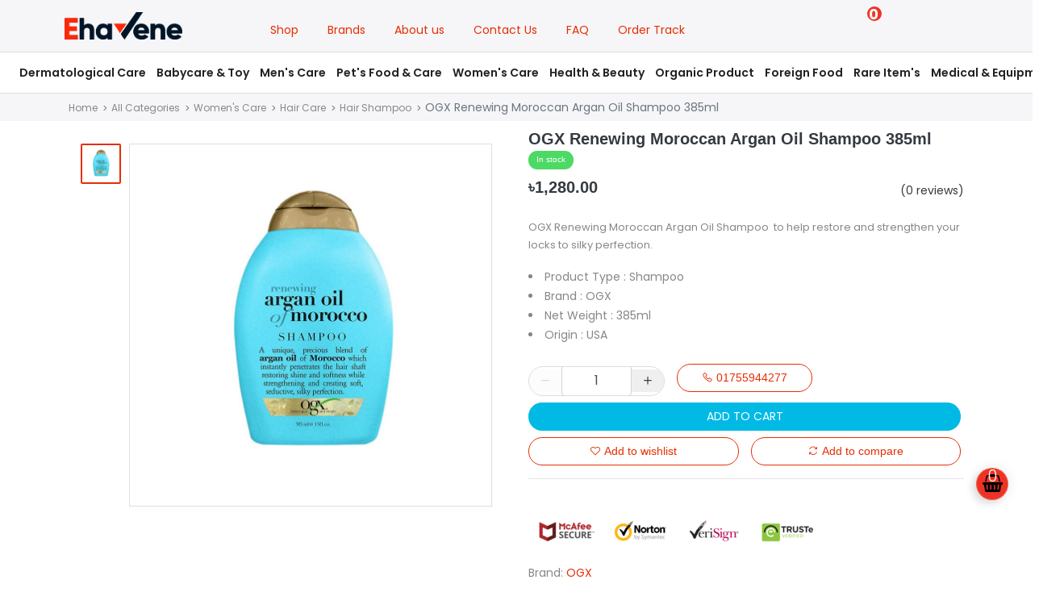

--- FILE ---
content_type: text/html; charset=UTF-8
request_url: https://www.ehavene.com.bd/product/ogx-renewing-moroccan-argan-oil-shampoo
body_size: 26629
content:
<script type="text/javascript"
src="https://platform-api.sharethis.com/js/sharethis.js#property=60ba46686cfa7d00118e7e92&product=inline-share-buttons"
async="async"></script>
<script src="https://vjs.zencdn.net/7.14.3/video.min.js"></script>
<script src="https://cdnjs.cloudflare.com/ajax/libs/videojs-youtube/2.6.1/Youtube.min.js"></script>
<script>
    var player = videojs('product-vplayer');
</script>

<!DOCTYPE html>
    <html lang="en">

<head>
        <meta charset="utf-8">
    <meta name="viewport" content="width=device-width, initial-scale=1.0">
    <meta name="robots" content="index, follow">

    <meta name="csrf-token" content="x1LS8BDIU8sH6PhaX6UtedVmMDcVMLMZEetWnNCa" />
            <meta name="description" content="Ehavene is your digital Shop solution. We are here to help you look after your own shopping as a proactive measure helping you prevent illness as we strive to build a healthy community.">
    
            <meta name="keywords" content="Health &amp; Beauty Shop in Bangladesh,Best Ecommerce Platfrom for Online Shopping in Bangladesh,Skincare Shop in Bangladesh,Ehavene Skin Care Health &amp; Beauty Shop in Bangladesh,Medicated Care Shop In Bangladesh,Best Price in Bangladesh,Online Medicine Soap i">
    
            <meta name="author" content="https://www.ehavene.com.bd/">
    
            <meta name="sitemap_link" content="https://www.ehavene.com.bd/sitemap.xml">
    
        <!-- Schema.org markup for Google+ -->
    <meta itemprop="name" content="OGX Renewing Moroccan Argan Oil Shampoo">
    <meta itemprop="description" content="OGX Renewing Moroccan Argan Oil Shampoo  to help restore and strengthen your locks to silky perfection.">
    <meta itemprop="image" content="https://www.ehavene.com.bd/uploads/products/meta/binIIA8dj1QIuCu9qkEbw1Ih9mwEaMuAHH8Rsnrc.jpg">

    <!-- Twitter Card data -->
    <meta name="twitter:card" content="product">
    <meta name="twitter:site" content="@publisher_handle">
    <meta name="twitter:title" content="OGX Renewing Moroccan Argan Oil Shampoo">
    <meta name="twitter:description" content="OGX Renewing Moroccan Argan Oil Shampoo  to help restore and strengthen your locks to silky perfection.">
    <meta name="twitter:creator" content="@author_handle">
    <meta name="twitter:image" content="https://www.ehavene.com.bd/uploads/products/meta/binIIA8dj1QIuCu9qkEbw1Ih9mwEaMuAHH8Rsnrc.jpg">
    <meta name="twitter:data1" content="৳1,280.00">
    <meta name="twitter:label1" content="Price">

    <!-- Open Graph data -->
    <meta property="og:title" content="OGX Renewing Moroccan Argan Oil Shampoo" />
    <meta property="og:type" content="article" />
    <meta property="og:url" content="https://www.ehavene.com.bd/product/ogx-renewing-moroccan-argan-oil-shampoo" />
    <meta property="og:image" content="https://www.ehavene.com.bd/uploads/products/meta/binIIA8dj1QIuCu9qkEbw1Ih9mwEaMuAHH8Rsnrc.jpg" />
    <meta property="og:description" content="OGX Renewing Moroccan Argan Oil Shampoo  to help restore and strengthen your locks to silky perfection." />
    <meta property="og:site_name" content="Ehavene" />
    <meta property="og:price:amount" content="৳1,280.00" />
    <!-- Favicon -->
    <link name="favicon" type="image/x-icon" href="https://www.ehavene.com.bd/uploads/favicon/ixu59WXIsAnQHGAN99cMsXpn3crmRdDs46B07Qfp.png"
        rel="shortcut icon" />

    <title>    OGX Renewing Moroccan Argan Oil Shampoo 385ml | Ehavene
</title>
    <!-- Fonts -->
    <link rel="preconnect" href="https://fonts.gstatic.com">
    <link
        href="https://fonts.googleapis.com/css?family=Poppins:300,300i,400,400i,500,500i,600,600i,700,700i,800,800i&display=swap"
        rel="stylesheet">
    <link href="https://fonts.googleapis.com/css?family=Libre+Baskerville:300,300i,400,400i,500,500i&display=swap"
        rel="stylesheet">
    <!-- Bootstrap -->
    <link rel="stylesheet" href="https://www.ehavene.com.bd/frontend/css/bootstrap.min.css" type="text/css">
    <!-- Icons -->
    <link rel="stylesheet" href="https://www.ehavene.com.bd/frontend/css/font-awesome.min.css" type="text/css">
    <link rel="stylesheet" href="https://www.ehavene.com.bd/frontend/css/line-awesome.min.css" type="text/css">
    <link type="text/css" href="https://www.ehavene.com.bd/frontend/css/bootstrap-tagsinput.css" rel="stylesheet">
    <link type="text/css" href="https://www.ehavene.com.bd/frontend/css/jodit.min.css" rel="stylesheet">
    <link type="text/css" href="https://www.ehavene.com.bd/frontend/css/sweetalert2.min.css" rel="stylesheet">
    <link type="text/css" href="https://www.ehavene.com.bd/frontend/css/slick.css" rel="stylesheet">
    <link type="text/css" href="https://www.ehavene.com.bd/frontend/css/xzoom.css" rel="stylesheet">
    <link type="text/css" href="https://www.ehavene.com.bd/frontend/css/jquery.share.css" rel="stylesheet">
    <link type="text/css" href="https://www.ehavene.com.bd/frontend/css/animate.min.css" rel="stylesheet">
    <link type="text/css" href="https://www.ehavene.com.bd/frontend/icofont.min.css" rel="stylesheet">
    <!-- Global style (main) -->
    <link type="text/css" href="https://www.ehavene.com.bd/frontend/css/active-shop.css" rel="stylesheet" media="screen">
    
    <link type="text/css" href="https://www.ehavene.com.bd/frontend/css/app.css" rel="stylesheet">
    <link type="text/css" href="https://www.ehavene.com.bd/frontend/css/swiper-bundle.min.css" rel="stylesheet">
    <!--Spectrum Stylesheet [ REQUIRED ]-->
    <link href="https://www.ehavene.com.bd/css/spectrum.css" rel="stylesheet">

    <!-- Custom style -->
    <link type="text/css" href="https://www.ehavene.com.bd/frontend/css/custom-style.css" rel="stylesheet">
    <link type="text/css" href="https://www.ehavene.com.bd/frontend/css/custom-nav.css" rel="stylesheet">
    
    
        
    <meta name="yandex-verification" content="b6b328dcbe4cc92a" />
    
    <!-- Yandex.Metrika counter -->
    <script type="text/javascript" >
        (function(m,e,t,r,i,k,a){m[i]=m[i]||function(){(m[i].a=m[i].a||[]).push(arguments)};
        m[i].l=1*new Date();k=e.createElement(t),a=e.getElementsByTagName(t)[0],k.async=1,k.src=r,a.parentNode.insertBefore(k,a)})
        (window, document, "script", "https://mc.yandex.ru/metrika/tag.js", "ym");
    
        ym(89171552, "init", {
            clickmap:true,
            trackLinks:true,
            accurateTrackBounce:true,
            webvisor:true,
            ecommerce:"dataLayer"
        });
    </script>
    <noscript><div><img src="https://mc.yandex.ru/watch/89171552" style="position:absolute; left:-9999px;" alt="" /></div></noscript>
    <!-- /Yandex.Metrika counter -->
    
    <meta name="google-site-verification" content="-fRrJFS_wfFvJoxRghPnoOdehBLbMYnvwG-CpX5WZD4" />
    <meta name="google-site-verification" content="X0iUvCMcdm0zes5mzq2Y_0IBbqS4rKAF-9jBY7VR6s0" />
    
    <meta name="msvalidate.01" content="2DA8E1841A9BA8557D45514335B6631C" />
    <!-- Clarity tracking code for https://ehavene.com.bd/ -->
    <script>
        (function(c, l, a, r, i, t, y) {
            c[a] = c[a] || function() {
                (c[a].q = c[a].q || []).push(arguments)
            };
            t = l.createElement(r);
            t.async = 1;
            t.src = "https://www.clarity.ms/tag/" + i + "?ref=bwt";
            y = l.getElementsByTagName(r)[0];
            y.parentNode.insertBefore(t, y);
        })(window, document, "clarity", "script", "bhir5ela5h");
    </script>
    
    <!-- Google Tag Manager -->
  
    <!-- Google tag (gtag.js) -->
<script async src="https://www.googletagmanager.com/gtag/js?id=G-L2R48C1HT6"></script>
<script>
  window.dataLayer = window.dataLayer || [];
  function gtag(){dataLayer.push(arguments);}
  gtag('js', new Date());

  gtag('config', 'G-L2R48C1HT6');
</script>
    <!-- End Google Tag Manager -->
    <!-- color theme -->
    <link href="https://www.ehavene.com.bd/frontend/css/colors/default.css"
        rel="stylesheet">
    <!-- jQuery -->
    <script src="https://www.ehavene.com.bd/frontend/js/vendor/jquery.min.js"></script>
    <!--Start of Tawk.to Script-->
    <script type="text/javascript">
        var Tawk_API = Tawk_API || {},
            Tawk_LoadStart = new Date();
        (function() {
            var s1 = document.createElement("script"),
                s0 = document.getElementsByTagName("script")[0];
            s1.async = true;
            s1.src = 'https://embed.tawk.to/624432c62abe5b455fc25e8e/1fvd6cmhj';
            s1.charset = 'UTF-8';
            s1.setAttribute('crossorigin', '*');
            s0.parentNode.insertBefore(s1, s0);
        })();
    </script>
    <!--End of Tawk.to Script-->

</head>

<body>
   
    
    <!-- MAIN WRAPPER -->
    

    <!-- Header -->
    <div class="" style="background: #f6f6f8; border-bottom: 1px solid #dbdbdb;">
    <div class="topBar d-none d-md-block container">
        <div class="row">
            <div class="col-md-2">
                <div class="header-text">
                    <a class="navbar-brand" href="https://www.ehavene.com.bd/home">
                                                    <img src="https://www.ehavene.com.bd/uploads/logo/yxMS4HepMvd7ZFr0A08l2nZts2kWygy2rBVDURUa.png" width="150px" class="img-fluid"
                                alt="Ehevene">
                                            </a>
                </div>
            </div>

            <div class="col-md-7" style="margin: 15px 0px 0px 0px; text-align: center;">
                    <a style="padding: 0.5rem 1rem;" href="https://www.ehavene.com.bd/products">Shop</a>
               <a style="padding: 0.5rem 1rem;" href="https://www.ehavene.com.bd/brands">Brands</a>
                <a style="padding: 0.5rem 1rem;" href="https://www.ehavene.com.bd/about-us">About us</a>
                <a style="padding: 0.5rem 1rem;" href="https://www.ehavene.com.bd/contact-us">Contact
                    Us</a>
                <a style="padding: 0.5rem 1rem;" href="https://www.ehavene.com.bd/faq">FAQ</a>
                <a style="padding: 0.5rem 1rem;" href="https://www.ehavene.com.bd/product-truck">Order Track</a>
            </div>

            <div class="col-md-3">
                
                <div class="form-inline my-2 my-lg-0 userActivities">
                    
                    <span class="iconify mx-2" data-toggle="modal" data-target="#searchbar"
                data-icon="clarity:search-line"></span>

                                            <span class="iconify mx-2" data-icon="ph:user-thin" data-toggle="modal"
                            data-target="#userLogin"></span>
                                        <a href="https://www.ehavene.com.bd/compare" class="mx-2 mt-2"><span class="iconify" data-icon="emojione-monotone:yellow-heart"></span></a>
                    
                    <div class="">
                        <div style="float: left">
                            <span class="iconify mr-4 mt-2 text-dark" data-icon="ei:cart" data-toggle="modal" data-target="#cart"></span>
                          
                            <span class="cartno">
                                <div id="cartNumberTaka">
                                                                            <div class="cartitemsg">
                                            0
                                        </div>
                                                                    </div>
                            </span>
                        </div>

                        
                        <div style="position: relative; left: -11px; top: 8px; float: right;">
                            <div id="cartThakUpdate">
                                                            </div>
                        </div>
                    </div>
                    
                </div>
            </div>
            
            <div class="cartIcon" data-toggle="modal" data-target="#cart" style="position: fixed; bottom: 100px; right: 30px; width: 40px; height: 40px; z-index: 99999; background: #EE3324; border: 1px solid rgba(255, 255, 255, 0.2); color: white; text-align: center; font-weight: 200; font-size: 6px; cursor: pointer;  box-shadow: 0 0 15px rgba(0, 0, 0, 0.1), -5px 5px 10px rgba(0, 0, 0, 0.1); border-radius: 100%;">
                <i class='fa fa-shopping-basket' style='font-size:22px; color:black; margin-top: 7px;' ></i>
                <!--<span class="iconify mx-2" data-icon="ei:cart" data-toggle="modal" data-target="#cart"></span>-->
                <!--<span class="cartNumber">-->
                <div id="cartNumber" style='font-size:20px; margin: -37px;'>
                                            <div class="cartitem">
                            0
                        </div>
                                    </div>
                <!--</span>-->
            </div>


        </div>
    </div>
</div>

<nav class="navbar navbar-expand-lg navbar-light bg-white px-2 py-0 sticky" style="">
    <div class="container">
        <h4 class="categoryMobile">
            <span class="iconify" style="position: relative; font-size: 40px; top: 10px; left: 5px;"
                data-toggle="modal" data-target="#mobileMenu" data-icon="ci:menu-alt-03"></span>
        </h4>
        <div class="header-text lglogo">
            <a class="navbar-brand" href="https://www.ehavene.com.bd/home">
                                    <img src="https://www.ehavene.com.bd/uploads/logo/yxMS4HepMvd7ZFr0A08l2nZts2kWygy2rBVDURUa.png" width="140px" class="img-fluid" alt="Ehevene">
                            </a>
        </div>

        <div class=" userActivitiesMobile">
            <span class="iconify mx-2" data-toggle="modal" data-target="#searchbar"
            data-icon="clarity:search-line"></span>

            <span class="iconify mr-2 text-dark" data-icon="ei:cart" data-toggle="modal" data-target="#cart"></span>
            <span class="cartNumberMobileTop">
                <div id="cartNumberTMobile">
                                            <div class="cartitemsg">
                            0
                        </div>
                                    </div>
            </span>

        </div>

        
        
       <div class="navbarMenu" id="main-nav">
        <ul class="navbarMenu-nav">
                        <li class="nav-item-menu has-child-menu c-1">
                <a class="nav-link-menu" href="https://www.ehavene.com.bd/search?category_id=25">Dermatological Care</a>
                <ul class="drop-down-menu drop-menu001">
                                        <li class="nav-item-menu has-child-menu">
                        <a class="nav-link-menu" href="https://www.ehavene.com.bd/search?subcategory_id=98">Skin &amp; Body Care</a>
                        <ul class="drop-down-menu drop-menu002">
                                                        <li class="nav-item-menu"><a class="nav-link-menu" href="https://www.ehavene.com.bd/search?subsubcategory_id=281">Skin Cleanser &amp; Solution</a></li>
                                                        <li class="nav-item-menu"><a class="nav-link-menu" href="https://www.ehavene.com.bd/search?subsubcategory_id=283">Lip Blam</a></li>
                                                        <li class="nav-item-menu"><a class="nav-link-menu" href="https://www.ehavene.com.bd/search?subsubcategory_id=284">Stretch Mark Cream</a></li>
                                                        <li class="nav-item-menu"><a class="nav-link-menu" href="https://www.ehavene.com.bd/search?subsubcategory_id=285">Skincare Body Lotion</a></li>
                                                        <li class="nav-item-menu"><a class="nav-link-menu" href="https://www.ehavene.com.bd/search?subsubcategory_id=316">Anti Ageing Treatment</a></li>
                                                        <li class="nav-item-menu"><a class="nav-link-menu" href="https://www.ehavene.com.bd/search?subsubcategory_id=327">Bath Shower Gel &amp; Soap</a></li>
                                                        <li class="nav-item-menu"><a class="nav-link-menu" href="https://www.ehavene.com.bd/search?subsubcategory_id=328">Skincare Body Cream</a></li>
                                                        <li class="nav-item-menu"><a class="nav-link-menu" href="https://www.ehavene.com.bd/search?subsubcategory_id=411">Moisturizing Skincare</a></li>
                                                        <li class="nav-item-menu"><a class="nav-link-menu" href="https://www.ehavene.com.bd/search?subsubcategory_id=428">Hand Cream</a></li>
                                                        <li class="nav-item-menu"><a class="nav-link-menu" href="https://www.ehavene.com.bd/search?subsubcategory_id=513">Nails Care</a></li>
                                                    </ul>
                    </li>
                               <li class="nav-item-menu has-child-menu">
                        <a class="nav-link-menu" href="https://www.ehavene.com.bd/search?subcategory_id=99">Face Care Solution</a>
                        <ul class="drop-down-menu drop-menu002">
                                                        <li class="nav-item-menu"><a class="nav-link-menu" href="https://www.ehavene.com.bd/search?subsubcategory_id=315">Lighting Cream</a></li>
                                                        <li class="nav-item-menu"><a class="nav-link-menu" href="https://www.ehavene.com.bd/search?subsubcategory_id=317">Sunscreen Cream</a></li>
                                                        <li class="nav-item-menu"><a class="nav-link-menu" href="https://www.ehavene.com.bd/search?subsubcategory_id=318">Face Cream</a></li>
                                                        <li class="nav-item-menu"><a class="nav-link-menu" href="https://www.ehavene.com.bd/search?subsubcategory_id=370">Face Serum &amp; Toner</a></li>
                                                        <li class="nav-item-menu"><a class="nav-link-menu" href="https://www.ehavene.com.bd/search?subsubcategory_id=382">Dark Spot Cream</a></li>
                                                        <li class="nav-item-menu"><a class="nav-link-menu" href="https://www.ehavene.com.bd/search?subsubcategory_id=383">Acne Care</a></li>
                                                        <li class="nav-item-menu"><a class="nav-link-menu" href="https://www.ehavene.com.bd/search?subsubcategory_id=410">Face Cleansing Gel</a></li>
                                                        <li class="nav-item-menu"><a class="nav-link-menu" href="https://www.ehavene.com.bd/search?subsubcategory_id=485">Anti Melasma</a></li>
                                                        <li class="nav-item-menu"><a class="nav-link-menu" href="https://www.ehavene.com.bd/search?subsubcategory_id=498">Face Wash &amp; Foaming Gel</a></li>
                                                        <li class="nav-item-menu"><a class="nav-link-menu" href="https://www.ehavene.com.bd/search?subsubcategory_id=526">Medicated Lip Balm</a></li>
                                                    </ul>
                    </li>
                               <li class="nav-item-menu has-child-menu">
                        <a class="nav-link-menu" href="https://www.ehavene.com.bd/search?subcategory_id=100">Hair Treatment</a>
                        <ul class="drop-down-menu drop-menu002">
                                                        <li class="nav-item-menu"><a class="nav-link-menu" href="https://www.ehavene.com.bd/search?subsubcategory_id=329">Hair Lotion &amp; Foam</a></li>
                                                        <li class="nav-item-menu"><a class="nav-link-menu" href="https://www.ehavene.com.bd/search?subsubcategory_id=414">Medicated Shampoo</a></li>
                                                        <li class="nav-item-menu"><a class="nav-link-menu" href="https://www.ehavene.com.bd/search?subsubcategory_id=444">Hair Tonic &amp;  Solution</a></li>
                                                        <li class="nav-item-menu"><a class="nav-link-menu" href="https://www.ehavene.com.bd/search?subsubcategory_id=470">Hair Oil &amp; Serum</a></li>
                                                    </ul>
                    </li>
                               <li class="nav-item-menu has-child-menu">
                        <a class="nav-link-menu" href="https://www.ehavene.com.bd/search?subcategory_id=101">Foot Care</a>
                        <ul class="drop-down-menu drop-menu002">
                                                        <li class="nav-item-menu"><a class="nav-link-menu" href="https://www.ehavene.com.bd/search?subsubcategory_id=394">Foot Cream</a></li>
                                                    </ul>
                    </li>
                               <li class="nav-item-menu has-child-menu">
                        <a class="nav-link-menu" href="https://www.ehavene.com.bd/search?subcategory_id=102">Eye &amp; Ear Care Product</a>
                        <ul class="drop-down-menu drop-menu002">
                                                        <li class="nav-item-menu"><a class="nav-link-menu" href="https://www.ehavene.com.bd/search?subsubcategory_id=348">Dark Circle Gel &amp; Cream</a></li>
                                                        <li class="nav-item-menu"><a class="nav-link-menu" href="https://www.ehavene.com.bd/search?subsubcategory_id=497">Eye Gel &amp; Cream</a></li>
                                                    </ul>
                    </li>
                               <li class="nav-item-menu has-child-menu">
                        <a class="nav-link-menu" href="https://www.ehavene.com.bd/search?subcategory_id=104">Whitening &amp; Brightening</a>
                        <ul class="drop-down-menu drop-menu002">
                                                        <li class="nav-item-menu"><a class="nav-link-menu" href="https://www.ehavene.com.bd/search?subsubcategory_id=417">Whitening Powder</a></li>
                                                        <li class="nav-item-menu"><a class="nav-link-menu" href="https://www.ehavene.com.bd/search?subsubcategory_id=483">Brightning Cream &amp; Lotion</a></li>
                                                        <li class="nav-item-menu"><a class="nav-link-menu" href="https://www.ehavene.com.bd/search?subsubcategory_id=548">Brightening Serum &amp; Toner</a></li>
                                                    </ul>
                    </li>
                               <li class="nav-item-menu has-child-menu">
                        <a class="nav-link-menu" href="https://www.ehavene.com.bd/search?subcategory_id=156">fals Injection</a>
                        <ul class="drop-down-menu drop-menu002">
                                                    </ul>
                    </li>
                           </ul>
            </li>
                        <li class="nav-item-menu has-child-menu c-1">
                <a class="nav-link-menu" href="https://www.ehavene.com.bd/search?category_id=26">Babycare &amp; Toy</a>
                <ul class="drop-down-menu drop-menu001">
                                        <li class="nav-item-menu has-child-menu">
                        <a class="nav-link-menu" href="https://www.ehavene.com.bd/search?subcategory_id=105">Baby Body &amp; Skin Care</a>
                        <ul class="drop-down-menu drop-menu002">
                                                        <li class="nav-item-menu"><a class="nav-link-menu" href="https://www.ehavene.com.bd/search?subsubcategory_id=293">Baby Hair Conditioner</a></li>
                                                        <li class="nav-item-menu"><a class="nav-link-menu" href="https://www.ehavene.com.bd/search?subsubcategory_id=320">Lice Shampoo</a></li>
                                                        <li class="nav-item-menu"><a class="nav-link-menu" href="https://www.ehavene.com.bd/search?subsubcategory_id=321">Nappy Rash Cream</a></li>
                                                        <li class="nav-item-menu"><a class="nav-link-menu" href="https://www.ehavene.com.bd/search?subsubcategory_id=331">Baby Lotion &amp; Cream</a></li>
                                                        <li class="nav-item-menu"><a class="nav-link-menu" href="https://www.ehavene.com.bd/search?subsubcategory_id=334">Baby Face Cream</a></li>
                                                        <li class="nav-item-menu"><a class="nav-link-menu" href="https://www.ehavene.com.bd/search?subsubcategory_id=346">Baby Bath &amp; Shower Gel</a></li>
                                                        <li class="nav-item-menu"><a class="nav-link-menu" href="https://www.ehavene.com.bd/search?subsubcategory_id=347">Baby Hair Shampoo</a></li>
                                                        <li class="nav-item-menu"><a class="nav-link-menu" href="https://www.ehavene.com.bd/search?subsubcategory_id=349">Hair &amp; Skin Oil</a></li>
                                                        <li class="nav-item-menu"><a class="nav-link-menu" href="https://www.ehavene.com.bd/search?subsubcategory_id=350">ToothBrush &amp; Paste</a></li>
                                                        <li class="nav-item-menu"><a class="nav-link-menu" href="https://www.ehavene.com.bd/search?subsubcategory_id=423">Baby Sunscreen</a></li>
                                                        <li class="nav-item-menu"><a class="nav-link-menu" href="https://www.ehavene.com.bd/search?subsubcategory_id=468">Baby Powder &amp; Soap</a></li>
                                                    </ul>
                    </li>
                               <li class="nav-item-menu has-child-menu">
                        <a class="nav-link-menu" href="https://www.ehavene.com.bd/search?subcategory_id=106">Baby Food&#039;s &amp; Nutrition</a>
                        <ul class="drop-down-menu drop-menu002">
                                                        <li class="nav-item-menu"><a class="nav-link-menu" href="https://www.ehavene.com.bd/search?subsubcategory_id=332">Baby Milk</a></li>
                                                        <li class="nav-item-menu"><a class="nav-link-menu" href="https://www.ehavene.com.bd/search?subsubcategory_id=478">Milk Drink Powder</a></li>
                                                        <li class="nav-item-menu"><a class="nav-link-menu" href="https://www.ehavene.com.bd/search?subsubcategory_id=511">Baby Nutrition</a></li>
                                                        <li class="nav-item-menu"><a class="nav-link-menu" href="https://www.ehavene.com.bd/search?subsubcategory_id=525">Baby Cerelac</a></li>
                                                    </ul>
                    </li>
                               <li class="nav-item-menu has-child-menu">
                        <a class="nav-link-menu" href="https://www.ehavene.com.bd/search?subcategory_id=107">Baby Toy&#039;s &amp; Games</a>
                        <ul class="drop-down-menu drop-menu002">
                                                        <li class="nav-item-menu"><a class="nav-link-menu" href="https://www.ehavene.com.bd/search?subsubcategory_id=530">Multifunctional Toys</a></li>
                                                        <li class="nav-item-menu"><a class="nav-link-menu" href="https://www.ehavene.com.bd/search?subsubcategory_id=531">Musical Toys</a></li>
                                                        <li class="nav-item-menu"><a class="nav-link-menu" href="https://www.ehavene.com.bd/search?subsubcategory_id=532">Educational Toys</a></li>
                                                        <li class="nav-item-menu"><a class="nav-link-menu" href="https://www.ehavene.com.bd/search?subsubcategory_id=533">Dolls &amp; Accessories</a></li>
                                                        <li class="nav-item-menu"><a class="nav-link-menu" href="https://www.ehavene.com.bd/search?subsubcategory_id=534">Electronic Toys</a></li>
                                                    </ul>
                    </li>
                               <li class="nav-item-menu has-child-menu">
                        <a class="nav-link-menu" href="https://www.ehavene.com.bd/search?subcategory_id=108">Feeding Accessories</a>
                        <ul class="drop-down-menu drop-menu002">
                                                        <li class="nav-item-menu"><a class="nav-link-menu" href="https://www.ehavene.com.bd/search?subsubcategory_id=436">Baby Feeder</a></li>
                                                        <li class="nav-item-menu"><a class="nav-link-menu" href="https://www.ehavene.com.bd/search?subsubcategory_id=439">Babies Water Bottle</a></li>
                                                        <li class="nav-item-menu"><a class="nav-link-menu" href="https://www.ehavene.com.bd/search?subsubcategory_id=440">Baby Feeder Nipples</a></li>
                                                        <li class="nav-item-menu"><a class="nav-link-menu" href="https://www.ehavene.com.bd/search?subsubcategory_id=528">Feeding Cleaner</a></li>
                                                        <li class="nav-item-menu"><a class="nav-link-menu" href="https://www.ehavene.com.bd/search?subsubcategory_id=529">Orthodontic Pacifier</a></li>
                                                    </ul>
                    </li>
                               <li class="nav-item-menu has-child-menu">
                        <a class="nav-link-menu" href="https://www.ehavene.com.bd/search?subcategory_id=109">Diaper &amp; Wipes</a>
                        <ul class="drop-down-menu drop-menu002">
                                                        <li class="nav-item-menu"><a class="nav-link-menu" href="https://www.ehavene.com.bd/search?subsubcategory_id=294">Belt System Diaper</a></li>
                                                        <li class="nav-item-menu"><a class="nav-link-menu" href="https://www.ehavene.com.bd/search?subsubcategory_id=295">Baby Wipes</a></li>
                                                        <li class="nav-item-menu"><a class="nav-link-menu" href="https://www.ehavene.com.bd/search?subsubcategory_id=479">Pant System Diaper</a></li>
                                                    </ul>
                    </li>
                               <li class="nav-item-menu has-child-menu">
                        <a class="nav-link-menu" href="https://www.ehavene.com.bd/search?subcategory_id=110">Baby Special Care</a>
                        <ul class="drop-down-menu drop-menu002">
                                                        <li class="nav-item-menu"><a class="nav-link-menu" href="https://www.ehavene.com.bd/search?subsubcategory_id=319">Baby Multivitamin</a></li>
                                                        <li class="nav-item-menu"><a class="nav-link-menu" href="https://www.ehavene.com.bd/search?subsubcategory_id=333">Baby Vitamin&#039;s</a></li>
                                                        <li class="nav-item-menu"><a class="nav-link-menu" href="https://www.ehavene.com.bd/search?subsubcategory_id=430">Gummy Vitamin&#039;s</a></li>
                                                        <li class="nav-item-menu"><a class="nav-link-menu" href="https://www.ehavene.com.bd/search?subsubcategory_id=441">Other&#039;s</a></li>
                                                    </ul>
                    </li>
                           </ul>
            </li>
                        <li class="nav-item-menu has-child-menu c-1">
                <a class="nav-link-menu" href="https://www.ehavene.com.bd/search?category_id=27">Men&#039;s Care</a>
                <ul class="drop-down-menu drop-menu001">
                                        <li class="nav-item-menu has-child-menu">
                        <a class="nav-link-menu" href="https://www.ehavene.com.bd/search?subcategory_id=111">Body &amp; Skin Care</a>
                        <ul class="drop-down-menu drop-menu002">
                                                        <li class="nav-item-menu"><a class="nav-link-menu" href="https://www.ehavene.com.bd/search?subsubcategory_id=339">Body Spray</a></li>
                                                        <li class="nav-item-menu"><a class="nav-link-menu" href="https://www.ehavene.com.bd/search?subsubcategory_id=342">After Shaving Lotion &amp; Gel</a></li>
                                                    </ul>
                    </li>
                               <li class="nav-item-menu has-child-menu">
                        <a class="nav-link-menu" href="https://www.ehavene.com.bd/search?subcategory_id=112">Men&#039;s Face Care</a>
                        <ul class="drop-down-menu drop-menu002">
                                                        <li class="nav-item-menu"><a class="nav-link-menu" href="https://www.ehavene.com.bd/search?subsubcategory_id=453">Men&#039;s Sunscreen</a></li>
                                                        <li class="nav-item-menu"><a class="nav-link-menu" href="https://www.ehavene.com.bd/search?subsubcategory_id=469">Cleanser &amp; Face Wash</a></li>
                                                    </ul>
                    </li>
                               <li class="nav-item-menu has-child-menu">
                        <a class="nav-link-menu" href="https://www.ehavene.com.bd/search?subcategory_id=113">Hair Care Solution</a>
                        <ul class="drop-down-menu drop-menu002">
                                                        <li class="nav-item-menu"><a class="nav-link-menu" href="https://www.ehavene.com.bd/search?subsubcategory_id=335">Hair Solution &amp; Foam</a></li>
                                                        <li class="nav-item-menu"><a class="nav-link-menu" href="https://www.ehavene.com.bd/search?subsubcategory_id=336">Hair Spray &amp; Lotion</a></li>
                                                        <li class="nav-item-menu"><a class="nav-link-menu" href="https://www.ehavene.com.bd/search?subsubcategory_id=337">Hair Tonic &amp; Serum</a></li>
                                                        <li class="nav-item-menu"><a class="nav-link-menu" href="https://www.ehavene.com.bd/search?subsubcategory_id=338">Men&#039;s Hair Shampoo</a></li>
                                                        <li class="nav-item-menu"><a class="nav-link-menu" href="https://www.ehavene.com.bd/search?subsubcategory_id=345">Beard Oil &amp; Hair Gel</a></li>
                                                    </ul>
                    </li>
                               <li class="nav-item-menu has-child-menu">
                        <a class="nav-link-menu" href="https://www.ehavene.com.bd/search?subcategory_id=114">Men&#039;s Wellness</a>
                        <ul class="drop-down-menu drop-menu002">
                                                        <li class="nav-item-menu"><a class="nav-link-menu" href="https://www.ehavene.com.bd/search?subsubcategory_id=304">Sexual Tablet</a></li>
                                                        <li class="nav-item-menu"><a class="nav-link-menu" href="https://www.ehavene.com.bd/search?subsubcategory_id=305">Enhancement Gel &amp; Cream</a></li>
                                                        <li class="nav-item-menu"><a class="nav-link-menu" href="https://www.ehavene.com.bd/search?subsubcategory_id=306">Men&#039;s Condom</a></li>
                                                        <li class="nav-item-menu"><a class="nav-link-menu" href="https://www.ehavene.com.bd/search?subsubcategory_id=379">Lubricant Gel</a></li>
                                                    </ul>
                    </li>
                               <li class="nav-item-menu has-child-menu">
                        <a class="nav-link-menu" href="https://www.ehavene.com.bd/search?subcategory_id=116">Shaving &amp; Shower</a>
                        <ul class="drop-down-menu drop-menu002">
                                                        <li class="nav-item-menu"><a class="nav-link-menu" href="https://www.ehavene.com.bd/search?subsubcategory_id=343">Shaving Foam &amp; Gel</a></li>
                                                        <li class="nav-item-menu"><a class="nav-link-menu" href="https://www.ehavene.com.bd/search?subsubcategory_id=506">After Shave</a></li>
                                                        <li class="nav-item-menu"><a class="nav-link-menu" href="https://www.ehavene.com.bd/search?subsubcategory_id=518">Hair Removal</a></li>
                                                    </ul>
                    </li>
                               <li class="nav-item-menu has-child-menu">
                        <a class="nav-link-menu" href="https://www.ehavene.com.bd/search?subcategory_id=152">Men&#039;s Fragrances</a>
                        <ul class="drop-down-menu drop-menu002">
                                                        <li class="nav-item-menu"><a class="nav-link-menu" href="https://www.ehavene.com.bd/search?subsubcategory_id=503">Perfume for Men</a></li>
                                                        <li class="nav-item-menu"><a class="nav-link-menu" href="https://www.ehavene.com.bd/search?subsubcategory_id=504">Men&#039;s Deodorant</a></li>
                                                        <li class="nav-item-menu"><a class="nav-link-menu" href="https://www.ehavene.com.bd/search?subsubcategory_id=527">Men&#039;s Body Spray</a></li>
                                                    </ul>
                    </li>
                           </ul>
            </li>
                        <li class="nav-item-menu has-child-menu c-1">
                <a class="nav-link-menu" href="https://www.ehavene.com.bd/search?category_id=28">Pet&#039;s Food &amp; Care</a>
                <ul class="drop-down-menu drop-menu001">
                                        <li class="nav-item-menu has-child-menu">
                        <a class="nav-link-menu" href="https://www.ehavene.com.bd/search?subcategory_id=117">Pet Accessories</a>
                        <ul class="drop-down-menu drop-menu002">
                                                        <li class="nav-item-menu"><a class="nav-link-menu" href="https://www.ehavene.com.bd/search?subsubcategory_id=307">Extra Care Accessories</a></li>
                                                        <li class="nav-item-menu"><a class="nav-link-menu" href="https://www.ehavene.com.bd/search?subsubcategory_id=309">Bird Cage</a></li>
                                                        <li class="nav-item-menu"><a class="nav-link-menu" href="https://www.ehavene.com.bd/search?subsubcategory_id=540">Pet Shampoo</a></li>
                                                        <li class="nav-item-menu"><a class="nav-link-menu" href="https://www.ehavene.com.bd/search?subsubcategory_id=545">Cat Toy&#039;s</a></li>
                                                        <li class="nav-item-menu"><a class="nav-link-menu" href="https://www.ehavene.com.bd/search?subsubcategory_id=546">Dog Toy&#039;s</a></li>
                                                    </ul>
                    </li>
                               <li class="nav-item-menu has-child-menu">
                        <a class="nav-link-menu" href="https://www.ehavene.com.bd/search?subcategory_id=118">Dog Food</a>
                        <ul class="drop-down-menu drop-menu002">
                                                        <li class="nav-item-menu"><a class="nav-link-menu" href="https://www.ehavene.com.bd/search?subsubcategory_id=308">Dry Dog Food</a></li>
                                                        <li class="nav-item-menu"><a class="nav-link-menu" href="https://www.ehavene.com.bd/search?subsubcategory_id=543">Adult Dog Food</a></li>
                                                    </ul>
                    </li>
                               <li class="nav-item-menu has-child-menu">
                        <a class="nav-link-menu" href="https://www.ehavene.com.bd/search?subcategory_id=119">Cat Food</a>
                        <ul class="drop-down-menu drop-menu002">
                                                        <li class="nav-item-menu"><a class="nav-link-menu" href="https://www.ehavene.com.bd/search?subsubcategory_id=541">Dry Cat Food</a></li>
                                                        <li class="nav-item-menu"><a class="nav-link-menu" href="https://www.ehavene.com.bd/search?subsubcategory_id=542">Adult Cat Food</a></li>
                                                        <li class="nav-item-menu"><a class="nav-link-menu" href="https://www.ehavene.com.bd/search?subsubcategory_id=544">Kitter Food</a></li>
                                                    </ul>
                    </li>
                               <li class="nav-item-menu has-child-menu">
                        <a class="nav-link-menu" href="https://www.ehavene.com.bd/search?subcategory_id=120">Pet Medicine</a>
                        <ul class="drop-down-menu drop-menu002">
                                                    </ul>
                    </li>
                               <li class="nav-item-menu has-child-menu">
                        <a class="nav-link-menu" href="https://www.ehavene.com.bd/search?subcategory_id=121">Small Animal</a>
                        <ul class="drop-down-menu drop-menu002">
                                                    </ul>
                    </li>
                               <li class="nav-item-menu has-child-menu">
                        <a class="nav-link-menu" href="https://www.ehavene.com.bd/search?subcategory_id=122">Pet&#039;s Care Vitamin</a>
                        <ul class="drop-down-menu drop-menu002">
                                                        <li class="nav-item-menu"><a class="nav-link-menu" href="https://www.ehavene.com.bd/search?subsubcategory_id=412">Pet&#039;s Supplement</a></li>
                                                    </ul>
                    </li>
                           </ul>
            </li>
                        <li class="nav-item-menu has-child-menu c-1">
                <a class="nav-link-menu" href="https://www.ehavene.com.bd/search?category_id=29">Women&#039;s Care</a>
                <ul class="drop-down-menu drop-menu001">
                                        <li class="nav-item-menu has-child-menu">
                        <a class="nav-link-menu" href="https://www.ehavene.com.bd/search?subcategory_id=123">Mother Care</a>
                        <ul class="drop-down-menu drop-menu002">
                                                        <li class="nav-item-menu"><a class="nav-link-menu" href="https://www.ehavene.com.bd/search?subsubcategory_id=292">Stretch Mark Treatment</a></li>
                                                        <li class="nav-item-menu"><a class="nav-link-menu" href="https://www.ehavene.com.bd/search?subsubcategory_id=437">Breast Pads</a></li>
                                                        <li class="nav-item-menu"><a class="nav-link-menu" href="https://www.ehavene.com.bd/search?subsubcategory_id=438">Breast Pump</a></li>
                                                        <li class="nav-item-menu"><a class="nav-link-menu" href="https://www.ehavene.com.bd/search?subsubcategory_id=443">Special Care</a></li>
                                                    </ul>
                    </li>
                               <li class="nav-item-menu has-child-menu">
                        <a class="nav-link-menu" href="https://www.ehavene.com.bd/search?subcategory_id=124">Women&#039;s Skin Care</a>
                        <ul class="drop-down-menu drop-menu002">
                                                        <li class="nav-item-menu"><a class="nav-link-menu" href="https://www.ehavene.com.bd/search?subsubcategory_id=298">Moisturizer &amp; Vitamin C</a></li>
                                                        <li class="nav-item-menu"><a class="nav-link-menu" href="https://www.ehavene.com.bd/search?subsubcategory_id=362">Bath &amp; Shower Gel</a></li>
                                                        <li class="nav-item-menu"><a class="nav-link-menu" href="https://www.ehavene.com.bd/search?subsubcategory_id=363">Massage Oil &amp; Cream</a></li>
                                                        <li class="nav-item-menu"><a class="nav-link-menu" href="https://www.ehavene.com.bd/search?subsubcategory_id=366">Women&#039;s Deodorant</a></li>
                                                        <li class="nav-item-menu"><a class="nav-link-menu" href="https://www.ehavene.com.bd/search?subsubcategory_id=373">Moisturize Lotion Scrub</a></li>
                                                        <li class="nav-item-menu"><a class="nav-link-menu" href="https://www.ehavene.com.bd/search?subsubcategory_id=377">Skin Cleanser &amp; Butters</a></li>
                                                        <li class="nav-item-menu"><a class="nav-link-menu" href="https://www.ehavene.com.bd/search?subsubcategory_id=416">Body Yogurt, Soap &amp; Bar</a></li>
                                                        <li class="nav-item-menu"><a class="nav-link-menu" href="https://www.ehavene.com.bd/search?subsubcategory_id=462">Spa &amp; Body Sorbets</a></li>
                                                        <li class="nav-item-menu"><a class="nav-link-menu" href="https://www.ehavene.com.bd/search?subsubcategory_id=484">Body Cream &amp; Lotion</a></li>
                                                    </ul>
                    </li>
                               <li class="nav-item-menu has-child-menu">
                        <a class="nav-link-menu" href="https://www.ehavene.com.bd/search?subcategory_id=125">Face &amp; Eye Care</a>
                        <ul class="drop-down-menu drop-menu002">
                                                        <li class="nav-item-menu"><a class="nav-link-menu" href="https://www.ehavene.com.bd/search?subsubcategory_id=280">Foaming Gel &amp; Wash</a></li>
                                                        <li class="nav-item-menu"><a class="nav-link-menu" href="https://www.ehavene.com.bd/search?subsubcategory_id=301">Moisturisers &amp; Fairness</a></li>
                                                        <li class="nav-item-menu"><a class="nav-link-menu" href="https://www.ehavene.com.bd/search?subsubcategory_id=302">Dark Circles Anti Spot</a></li>
                                                        <li class="nav-item-menu"><a class="nav-link-menu" href="https://www.ehavene.com.bd/search?subsubcategory_id=303">Face Wash Cleanser</a></li>
                                                        <li class="nav-item-menu"><a class="nav-link-menu" href="https://www.ehavene.com.bd/search?subsubcategory_id=361">Face Scrub &amp; Toner</a></li>
                                                        <li class="nav-item-menu"><a class="nav-link-menu" href="https://www.ehavene.com.bd/search?subsubcategory_id=368">Day &amp; Night Cream</a></li>
                                                        <li class="nav-item-menu"><a class="nav-link-menu" href="https://www.ehavene.com.bd/search?subsubcategory_id=369">Facial Serum</a></li>
                                                        <li class="nav-item-menu"><a class="nav-link-menu" href="https://www.ehavene.com.bd/search?subsubcategory_id=371">Sunscreen Care</a></li>
                                                        <li class="nav-item-menu"><a class="nav-link-menu" href="https://www.ehavene.com.bd/search?subsubcategory_id=372">Micellar Water</a></li>
                                                        <li class="nav-item-menu"><a class="nav-link-menu" href="https://www.ehavene.com.bd/search?subsubcategory_id=434">Face Mist</a></li>
                                                        <li class="nav-item-menu"><a class="nav-link-menu" href="https://www.ehavene.com.bd/search?subsubcategory_id=447">Face Mask</a></li>
                                                        <li class="nav-item-menu"><a class="nav-link-menu" href="https://www.ehavene.com.bd/search?subsubcategory_id=452">Eye Cream &amp; Gel</a></li>
                                                        <li class="nav-item-menu"><a class="nav-link-menu" href="https://www.ehavene.com.bd/search?subsubcategory_id=460">Lip Care</a></li>
                                                        <li class="nav-item-menu"><a class="nav-link-menu" href="https://www.ehavene.com.bd/search?subsubcategory_id=461">Anti Aging Acne</a></li>
                                                    </ul>
                    </li>
                               <li class="nav-item-menu has-child-menu">
                        <a class="nav-link-menu" href="https://www.ehavene.com.bd/search?subcategory_id=126">Women&#039;s Makeup</a>
                        <ul class="drop-down-menu drop-menu002">
                                                        <li class="nav-item-menu"><a class="nav-link-menu" href="https://www.ehavene.com.bd/search?subsubcategory_id=351">Foundation &amp; Concealer</a></li>
                                                        <li class="nav-item-menu"><a class="nav-link-menu" href="https://www.ehavene.com.bd/search?subsubcategory_id=352">Highlighters</a></li>
                                                        <li class="nav-item-menu"><a class="nav-link-menu" href="https://www.ehavene.com.bd/search?subsubcategory_id=353">Makeup Remover</a></li>
                                                        <li class="nav-item-menu"><a class="nav-link-menu" href="https://www.ehavene.com.bd/search?subsubcategory_id=354">Face Pallete</a></li>
                                                        <li class="nav-item-menu"><a class="nav-link-menu" href="https://www.ehavene.com.bd/search?subsubcategory_id=355">Eye Brow&#039;s Enhancers</a></li>
                                                        <li class="nav-item-menu"><a class="nav-link-menu" href="https://www.ehavene.com.bd/search?subsubcategory_id=356">Kajal, Eyeliner &amp; Lash</a></li>
                                                        <li class="nav-item-menu"><a class="nav-link-menu" href="https://www.ehavene.com.bd/search?subsubcategory_id=357">Mascara &amp; Eye Shadow</a></li>
                                                        <li class="nav-item-menu"><a class="nav-link-menu" href="https://www.ehavene.com.bd/search?subsubcategory_id=358">Lipstick</a></li>
                                                        <li class="nav-item-menu"><a class="nav-link-menu" href="https://www.ehavene.com.bd/search?subsubcategory_id=359">Lip Gloss &amp; Lip Liner</a></li>
                                                        <li class="nav-item-menu"><a class="nav-link-menu" href="https://www.ehavene.com.bd/search?subsubcategory_id=360">Face Powder</a></li>
                                                        <li class="nav-item-menu"><a class="nav-link-menu" href="https://www.ehavene.com.bd/search?subsubcategory_id=456">BB Cream</a></li>
                                                        <li class="nav-item-menu"><a class="nav-link-menu" href="https://www.ehavene.com.bd/search?subsubcategory_id=457">Cheeks &amp; Bronzing</a></li>
                                                        <li class="nav-item-menu"><a class="nav-link-menu" href="https://www.ehavene.com.bd/search?subsubcategory_id=458">Nail&#039;s</a></li>
                                                        <li class="nav-item-menu"><a class="nav-link-menu" href="https://www.ehavene.com.bd/search?subsubcategory_id=459">Brushes &amp; Tools</a></li>
                                                    </ul>
                    </li>
                               <li class="nav-item-menu has-child-menu">
                        <a class="nav-link-menu" href="https://www.ehavene.com.bd/search?subcategory_id=127">Hair Care</a>
                        <ul class="drop-down-menu drop-menu002">
                                                        <li class="nav-item-menu"><a class="nav-link-menu" href="https://www.ehavene.com.bd/search?subsubcategory_id=300">Hair Shampoo</a></li>
                                                        <li class="nav-item-menu"><a class="nav-link-menu" href="https://www.ehavene.com.bd/search?subsubcategory_id=364">Hair Conditioner</a></li>
                                                        <li class="nav-item-menu"><a class="nav-link-menu" href="https://www.ehavene.com.bd/search?subsubcategory_id=374">Hair Mask &amp; Gel</a></li>
                                                        <li class="nav-item-menu"><a class="nav-link-menu" href="https://www.ehavene.com.bd/search?subsubcategory_id=375">Hair Serum &amp; Tonic</a></li>
                                                        <li class="nav-item-menu"><a class="nav-link-menu" href="https://www.ehavene.com.bd/search?subsubcategory_id=376">Hair Care Oil</a></li>
                                                        <li class="nav-item-menu"><a class="nav-link-menu" href="https://www.ehavene.com.bd/search?subsubcategory_id=380">Hair Lotion &amp; Spray</a></li>
                                                        <li class="nav-item-menu"><a class="nav-link-menu" href="https://www.ehavene.com.bd/search?subsubcategory_id=463">Anti Dandruff Scalp</a></li>
                                                        <li class="nav-item-menu"><a class="nav-link-menu" href="https://www.ehavene.com.bd/search?subsubcategory_id=507">Hair Care Tools</a></li>
                                                    </ul>
                    </li>
                               <li class="nav-item-menu has-child-menu">
                        <a class="nav-link-menu" href="https://www.ehavene.com.bd/search?subcategory_id=128">Female Hygiene</a>
                        <ul class="drop-down-menu drop-menu002">
                                                        <li class="nav-item-menu"><a class="nav-link-menu" href="https://www.ehavene.com.bd/search?subsubcategory_id=296">Hair Remover</a></li>
                                                        <li class="nav-item-menu"><a class="nav-link-menu" href="https://www.ehavene.com.bd/search?subsubcategory_id=365">Breast Enhancement</a></li>
                                                        <li class="nav-item-menu"><a class="nav-link-menu" href="https://www.ehavene.com.bd/search?subsubcategory_id=367">Vagina Wash</a></li>
                                                        <li class="nav-item-menu"><a class="nav-link-menu" href="https://www.ehavene.com.bd/search?subsubcategory_id=378">Sanitary Pad</a></li>
                                                        <li class="nav-item-menu"><a class="nav-link-menu" href="https://www.ehavene.com.bd/search?subsubcategory_id=446">Intimate Cleansing</a></li>
                                                        <li class="nav-item-menu"><a class="nav-link-menu" href="https://www.ehavene.com.bd/search?subsubcategory_id=516">Pregnancy Test Kit</a></li>
                                                        <li class="nav-item-menu"><a class="nav-link-menu" href="https://www.ehavene.com.bd/search?subsubcategory_id=539">Birth Control Pill</a></li>
                                                    </ul>
                    </li>
                               <li class="nav-item-menu has-child-menu">
                        <a class="nav-link-menu" href="https://www.ehavene.com.bd/search?subcategory_id=153">Wonen&#039;s Fragrances</a>
                        <ul class="drop-down-menu drop-menu002">
                                                        <li class="nav-item-menu"><a class="nav-link-menu" href="https://www.ehavene.com.bd/search?subsubcategory_id=464">Eau De Parfum</a></li>
                                                        <li class="nav-item-menu"><a class="nav-link-menu" href="https://www.ehavene.com.bd/search?subsubcategory_id=465">Eau De Toilette</a></li>
                                                        <li class="nav-item-menu"><a class="nav-link-menu" href="https://www.ehavene.com.bd/search?subsubcategory_id=466">Body Mists</a></li>
                                                    </ul>
                    </li>
                           </ul>
            </li>
                        <li class="nav-item-menu has-child-menu c-1">
                <a class="nav-link-menu" href="https://www.ehavene.com.bd/search?category_id=30">Health &amp; Beauty</a>
                <ul class="drop-down-menu drop-menu001">
                                        <li class="nav-item-menu has-child-menu">
                        <a class="nav-link-menu" href="https://www.ehavene.com.bd/search?subcategory_id=103">Supplement&#039;s</a>
                        <ul class="drop-down-menu drop-menu002">
                                                        <li class="nav-item-menu"><a class="nav-link-menu" href="https://www.ehavene.com.bd/search?subsubcategory_id=282">Fish Oil &amp; Cod Liver Oil</a></li>
                                                        <li class="nav-item-menu"><a class="nav-link-menu" href="https://www.ehavene.com.bd/search?subsubcategory_id=286">Gummies Supplement</a></li>
                                                        <li class="nav-item-menu"><a class="nav-link-menu" href="https://www.ehavene.com.bd/search?subsubcategory_id=287">Collagen Supplement</a></li>
                                                        <li class="nav-item-menu"><a class="nav-link-menu" href="https://www.ehavene.com.bd/search?subsubcategory_id=288">Biotin Tablet</a></li>
                                                        <li class="nav-item-menu"><a class="nav-link-menu" href="https://www.ehavene.com.bd/search?subsubcategory_id=289">Multivitamin &amp; Mineral</a></li>
                                                        <li class="nav-item-menu"><a class="nav-link-menu" href="https://www.ehavene.com.bd/search?subsubcategory_id=290">Joint Supplement</a></li>
                                                        <li class="nav-item-menu"><a class="nav-link-menu" href="https://www.ehavene.com.bd/search?subsubcategory_id=291">Dietary Supplement</a></li>
                                                        <li class="nav-item-menu"><a class="nav-link-menu" href="https://www.ehavene.com.bd/search?subsubcategory_id=326">Vitamin C &amp; E</a></li>
                                                        <li class="nav-item-menu"><a class="nav-link-menu" href="https://www.ehavene.com.bd/search?subsubcategory_id=341">Weight Loss Supplement</a></li>
                                                        <li class="nav-item-menu"><a class="nav-link-menu" href="https://www.ehavene.com.bd/search?subsubcategory_id=418">Food Supplement</a></li>
                                                        <li class="nav-item-menu"><a class="nav-link-menu" href="https://www.ehavene.com.bd/search?subsubcategory_id=419">Beauty Supplement</a></li>
                                                        <li class="nav-item-menu"><a class="nav-link-menu" href="https://www.ehavene.com.bd/search?subsubcategory_id=422">Vitamin B6, B12</a></li>
                                                        <li class="nav-item-menu"><a class="nav-link-menu" href="https://www.ehavene.com.bd/search?subsubcategory_id=424">Vitamins</a></li>
                                                        <li class="nav-item-menu"><a class="nav-link-menu" href="https://www.ehavene.com.bd/search?subsubcategory_id=425">Calcium Magnesium Zinc</a></li>
                                                        <li class="nav-item-menu"><a class="nav-link-menu" href="https://www.ehavene.com.bd/search?subsubcategory_id=435">Hair, Skin, Nails</a></li>
                                                        <li class="nav-item-menu"><a class="nav-link-menu" href="https://www.ehavene.com.bd/search?subsubcategory_id=449">Apple Cider Vinegar</a></li>
                                                        <li class="nav-item-menu"><a class="nav-link-menu" href="https://www.ehavene.com.bd/search?subsubcategory_id=450">Probiotic Supplement</a></li>
                                                        <li class="nav-item-menu"><a class="nav-link-menu" href="https://www.ehavene.com.bd/search?subsubcategory_id=451">Iron &amp; B Complex</a></li>
                                                        <li class="nav-item-menu"><a class="nav-link-menu" href="https://www.ehavene.com.bd/search?subsubcategory_id=481">Ginkgo Biloba</a></li>
                                                        <li class="nav-item-menu"><a class="nav-link-menu" href="https://www.ehavene.com.bd/search?subsubcategory_id=482">Melatonin</a></li>
                                                        <li class="nav-item-menu"><a class="nav-link-menu" href="https://www.ehavene.com.bd/search?subsubcategory_id=496">Vitamin C &amp; D3</a></li>
                                                        <li class="nav-item-menu"><a class="nav-link-menu" href="https://www.ehavene.com.bd/search?subsubcategory_id=519">Women&#039;s Vitamins</a></li>
                                                    </ul>
                    </li>
                               <li class="nav-item-menu has-child-menu">
                        <a class="nav-link-menu" href="https://www.ehavene.com.bd/search?subcategory_id=129">Personal Care</a>
                        <ul class="drop-down-menu drop-menu002">
                                                        <li class="nav-item-menu"><a class="nav-link-menu" href="https://www.ehavene.com.bd/search?subsubcategory_id=395">Dusting Powder</a></li>
                                                        <li class="nav-item-menu"><a class="nav-link-menu" href="https://www.ehavene.com.bd/search?subsubcategory_id=415">Adult Diapers</a></li>
                                                        <li class="nav-item-menu"><a class="nav-link-menu" href="https://www.ehavene.com.bd/search?subsubcategory_id=421">Shampoo &amp; Conditioner</a></li>
                                                        <li class="nav-item-menu"><a class="nav-link-menu" href="https://www.ehavene.com.bd/search?subsubcategory_id=427">Shower Gel</a></li>
                                                        <li class="nav-item-menu"><a class="nav-link-menu" href="https://www.ehavene.com.bd/search?subsubcategory_id=429">Body Lotion &amp; Cream</a></li>
                                                        <li class="nav-item-menu"><a class="nav-link-menu" href="https://www.ehavene.com.bd/search?subsubcategory_id=442">Dandruff Hair Fall Scalp</a></li>
                                                        <li class="nav-item-menu"><a class="nav-link-menu" href="https://www.ehavene.com.bd/search?subsubcategory_id=445">Hair Tonic &amp; Spray</a></li>
                                                        <li class="nav-item-menu"><a class="nav-link-menu" href="https://www.ehavene.com.bd/search?subsubcategory_id=448">Hair Oil</a></li>
                                                        <li class="nav-item-menu"><a class="nav-link-menu" href="https://www.ehavene.com.bd/search?subsubcategory_id=455">Hand Wash</a></li>
                                                        <li class="nav-item-menu"><a class="nav-link-menu" href="https://www.ehavene.com.bd/search?subsubcategory_id=475">Petroleum Jelly</a></li>
                                                        <li class="nav-item-menu"><a class="nav-link-menu" href="https://www.ehavene.com.bd/search?subsubcategory_id=547">Hair Color</a></li>
                                                    </ul>
                    </li>
                               <li class="nav-item-menu has-child-menu">
                        <a class="nav-link-menu" href="https://www.ehavene.com.bd/search?subcategory_id=130">Prescription Medicine</a>
                        <ul class="drop-down-menu drop-menu002">
                                                        <li class="nav-item-menu"><a class="nav-link-menu" href="https://www.ehavene.com.bd/search?subsubcategory_id=490">Tablet &amp; Capsules</a></li>
                                                        <li class="nav-item-menu"><a class="nav-link-menu" href="https://www.ehavene.com.bd/search?subsubcategory_id=492">Oral Solution</a></li>
                                                        <li class="nav-item-menu"><a class="nav-link-menu" href="https://www.ehavene.com.bd/search?subsubcategory_id=493">Sachet</a></li>
                                                        <li class="nav-item-menu"><a class="nav-link-menu" href="https://www.ehavene.com.bd/search?subsubcategory_id=502">Eye Drop</a></li>
                                                        <li class="nav-item-menu"><a class="nav-link-menu" href="https://www.ehavene.com.bd/search?subsubcategory_id=509">Spray</a></li>
                                                        <li class="nav-item-menu"><a class="nav-link-menu" href="https://www.ehavene.com.bd/search?subsubcategory_id=512">Inhelar, Accuhaler, Evohaler</a></li>
                                                        <li class="nav-item-menu"><a class="nav-link-menu" href="https://www.ehavene.com.bd/search?subsubcategory_id=514">Solution</a></li>
                                                        <li class="nav-item-menu"><a class="nav-link-menu" href="https://www.ehavene.com.bd/search?subsubcategory_id=520">Cream &amp; Ointment</a></li>
                                                        <li class="nav-item-menu"><a class="nav-link-menu" href="https://www.ehavene.com.bd/search?subsubcategory_id=549">Injection</a></li>
                                                    </ul>
                    </li>
                               <li class="nav-item-menu has-child-menu">
                        <a class="nav-link-menu" href="https://www.ehavene.com.bd/search?subcategory_id=131">Health &amp; Wellness</a>
                        <ul class="drop-down-menu drop-menu002">
                                                        <li class="nav-item-menu"><a class="nav-link-menu" href="https://www.ehavene.com.bd/search?subsubcategory_id=381">Slimming Tea</a></li>
                                                        <li class="nav-item-menu"><a class="nav-link-menu" href="https://www.ehavene.com.bd/search?subsubcategory_id=399">Green Tea</a></li>
                                                        <li class="nav-item-menu"><a class="nav-link-menu" href="https://www.ehavene.com.bd/search?subsubcategory_id=413">Health Care Medicine</a></li>
                                                        <li class="nav-item-menu"><a class="nav-link-menu" href="https://www.ehavene.com.bd/search?subsubcategory_id=474">Cough Syrup Lozenges</a></li>
                                                    </ul>
                    </li>
                               <li class="nav-item-menu has-child-menu">
                        <a class="nav-link-menu" href="https://www.ehavene.com.bd/search?subcategory_id=148">Dental Care Solution</a>
                        <ul class="drop-down-menu drop-menu002">
                                                        <li class="nav-item-menu"><a class="nav-link-menu" href="https://www.ehavene.com.bd/search?subsubcategory_id=340">Mouth Spray</a></li>
                                                        <li class="nav-item-menu"><a class="nav-link-menu" href="https://www.ehavene.com.bd/search?subsubcategory_id=392">Teeth Whitening</a></li>
                                                        <li class="nav-item-menu"><a class="nav-link-menu" href="https://www.ehavene.com.bd/search?subsubcategory_id=396">Pain Out Solution</a></li>
                                                        <li class="nav-item-menu"><a class="nav-link-menu" href="https://www.ehavene.com.bd/search?subsubcategory_id=398">Mouth Freshener</a></li>
                                                        <li class="nav-item-menu"><a class="nav-link-menu" href="https://www.ehavene.com.bd/search?subsubcategory_id=401">Mouth Wash</a></li>
                                                        <li class="nav-item-menu"><a class="nav-link-menu" href="https://www.ehavene.com.bd/search?subsubcategory_id=501">Toothpaste &amp; Brush</a></li>
                                                    </ul>
                    </li>
                               <li class="nav-item-menu has-child-menu">
                        <a class="nav-link-menu" href="https://www.ehavene.com.bd/search?subcategory_id=150">OTC Drug</a>
                        <ul class="drop-down-menu drop-menu002">
                                                        <li class="nav-item-menu"><a class="nav-link-menu" href="https://www.ehavene.com.bd/search?subsubcategory_id=330">Cough Syrup</a></li>
                                                        <li class="nav-item-menu"><a class="nav-link-menu" href="https://www.ehavene.com.bd/search?subsubcategory_id=389">Acidity Medicine</a></li>
                                                        <li class="nav-item-menu"><a class="nav-link-menu" href="https://www.ehavene.com.bd/search?subsubcategory_id=393">Pain Relief Tablet</a></li>
                                                        <li class="nav-item-menu"><a class="nav-link-menu" href="https://www.ehavene.com.bd/search?subsubcategory_id=400">Nasal Spray</a></li>
                                                        <li class="nav-item-menu"><a class="nav-link-menu" href="https://www.ehavene.com.bd/search?subsubcategory_id=402">Cold &amp; Flu Medicine</a></li>
                                                    </ul>
                    </li>
                           </ul>
            </li>
                        <li class="nav-item-menu has-child-menu c-1">
                <a class="nav-link-menu" href="https://www.ehavene.com.bd/search?category_id=31">Organic Product</a>
                <ul class="drop-down-menu drop-menu001">
                                        <li class="nav-item-menu has-child-menu">
                        <a class="nav-link-menu" href="https://www.ehavene.com.bd/search?subcategory_id=132">Organic Food</a>
                        <ul class="drop-down-menu drop-menu002">
                                                        <li class="nav-item-menu"><a class="nav-link-menu" href="https://www.ehavene.com.bd/search?subsubcategory_id=473">Ayurvedic</a></li>
                                                    </ul>
                    </li>
                               <li class="nav-item-menu has-child-menu">
                        <a class="nav-link-menu" href="https://www.ehavene.com.bd/search?subcategory_id=133">Organic Ingredient</a>
                        <ul class="drop-down-menu drop-menu002">
                                                        <li class="nav-item-menu"><a class="nav-link-menu" href="https://www.ehavene.com.bd/search?subsubcategory_id=322">Turmeric Powder</a></li>
                                                    </ul>
                    </li>
                               <li class="nav-item-menu has-child-menu">
                        <a class="nav-link-menu" href="https://www.ehavene.com.bd/search?subcategory_id=134">Organic Ghee &amp; Milk</a>
                        <ul class="drop-down-menu drop-menu002">
                                                        <li class="nav-item-menu"><a class="nav-link-menu" href="https://www.ehavene.com.bd/search?subsubcategory_id=386">Ghee</a></li>
                                                    </ul>
                    </li>
                               <li class="nav-item-menu has-child-menu">
                        <a class="nav-link-menu" href="https://www.ehavene.com.bd/search?subcategory_id=135">Herbal Tea</a>
                        <ul class="drop-down-menu drop-menu002">
                                                    </ul>
                    </li>
                               <li class="nav-item-menu has-child-menu">
                        <a class="nav-link-menu" href="https://www.ehavene.com.bd/search?subcategory_id=136">Organic Oil</a>
                        <ul class="drop-down-menu drop-menu002">
                                                        <li class="nav-item-menu"><a class="nav-link-menu" href="https://www.ehavene.com.bd/search?subsubcategory_id=426">Coconut Oil</a></li>
                                                    </ul>
                    </li>
                               <li class="nav-item-menu has-child-menu">
                        <a class="nav-link-menu" href="https://www.ehavene.com.bd/search?subcategory_id=137">Organic Honey</a>
                        <ul class="drop-down-menu drop-menu002">
                                                        <li class="nav-item-menu"><a class="nav-link-menu" href="https://www.ehavene.com.bd/search?subsubcategory_id=385">Honey</a></li>
                                                    </ul>
                    </li>
                           </ul>
            </li>
                        <li class="nav-item-menu has-child-menu c-1">
                <a class="nav-link-menu" href="https://www.ehavene.com.bd/search?category_id=32">Foreign Food</a>
                <ul class="drop-down-menu drop-menu001">
                                        <li class="nav-item-menu has-child-menu">
                        <a class="nav-link-menu" href="https://www.ehavene.com.bd/search?subcategory_id=138">Food Ingredient</a>
                        <ul class="drop-down-menu drop-menu002">
                                                        <li class="nav-item-menu"><a class="nav-link-menu" href="https://www.ehavene.com.bd/search?subsubcategory_id=297">Milk Powder</a></li>
                                                        <li class="nav-item-menu"><a class="nav-link-menu" href="https://www.ehavene.com.bd/search?subsubcategory_id=299">Pure Ghee &amp; Butter</a></li>
                                                        <li class="nav-item-menu"><a class="nav-link-menu" href="https://www.ehavene.com.bd/search?subsubcategory_id=310">Raw Honey</a></li>
                                                        <li class="nav-item-menu"><a class="nav-link-menu" href="https://www.ehavene.com.bd/search?subsubcategory_id=387">Coffee &amp; Coffee Mate</a></li>
                                                        <li class="nav-item-menu"><a class="nav-link-menu" href="https://www.ehavene.com.bd/search?subsubcategory_id=388">Mayonnaise &amp; Cheese</a></li>
                                                        <li class="nav-item-menu"><a class="nav-link-menu" href="https://www.ehavene.com.bd/search?subsubcategory_id=521">Vinegar</a></li>
                                                        <li class="nav-item-menu"><a class="nav-link-menu" href="https://www.ehavene.com.bd/search?subsubcategory_id=536">Other&#039;s Ingredient</a></li>
                                                    </ul>
                    </li>
                               <li class="nav-item-menu has-child-menu">
                        <a class="nav-link-menu" href="https://www.ehavene.com.bd/search?subcategory_id=139">International Food</a>
                        <ul class="drop-down-menu drop-menu002">
                                                        <li class="nav-item-menu"><a class="nav-link-menu" href="https://www.ehavene.com.bd/search?subsubcategory_id=420">Mixed Nuts</a></li>
                                                    </ul>
                    </li>
                               <li class="nav-item-menu has-child-menu">
                        <a class="nav-link-menu" href="https://www.ehavene.com.bd/search?subcategory_id=140">Soft Drink &amp; Juice</a>
                        <ul class="drop-down-menu drop-menu002">
                                                        <li class="nav-item-menu"><a class="nav-link-menu" href="https://www.ehavene.com.bd/search?subsubcategory_id=384">Juice</a></li>
                                                    </ul>
                    </li>
                               <li class="nav-item-menu has-child-menu">
                        <a class="nav-link-menu" href="https://www.ehavene.com.bd/search?subcategory_id=141">Chocolate&#039;s Candy</a>
                        <ul class="drop-down-menu drop-menu002">
                                                        <li class="nav-item-menu"><a class="nav-link-menu" href="https://www.ehavene.com.bd/search?subsubcategory_id=471">Dark Chocolate</a></li>
                                                        <li class="nav-item-menu"><a class="nav-link-menu" href="https://www.ehavene.com.bd/search?subsubcategory_id=472">Milk Chocolate &amp; Candy</a></li>
                                                        <li class="nav-item-menu"><a class="nav-link-menu" href="https://www.ehavene.com.bd/search?subsubcategory_id=535">Chocolates Bar &amp; Roll</a></li>
                                                        <li class="nav-item-menu"><a class="nav-link-menu" href="https://www.ehavene.com.bd/search?subsubcategory_id=537">Chewing Gum</a></li>
                                                        <li class="nav-item-menu"><a class="nav-link-menu" href="https://www.ehavene.com.bd/search?subsubcategory_id=538">Marshmallow</a></li>
                                                    </ul>
                    </li>
                               <li class="nav-item-menu has-child-menu">
                        <a class="nav-link-menu" href="https://www.ehavene.com.bd/search?subcategory_id=155">Diabetes Care</a>
                        <ul class="drop-down-menu drop-menu002">
                                                        <li class="nav-item-menu"><a class="nav-link-menu" href="https://www.ehavene.com.bd/search?subsubcategory_id=510">Diabetes Milk Powder</a></li>
                                                    </ul>
                    </li>
                           </ul>
            </li>
                        <li class="nav-item-menu has-child-menu c-1">
                <a class="nav-link-menu" href="https://www.ehavene.com.bd/search?category_id=33">Rare Item&#039;s</a>
                <ul class="drop-down-menu drop-menu001">
                                        <li class="nav-item-menu has-child-menu">
                        <a class="nav-link-menu" href="https://www.ehavene.com.bd/search?subcategory_id=115">Smoking Relief</a>
                        <ul class="drop-down-menu drop-menu002">
                                                        <li class="nav-item-menu"><a class="nav-link-menu" href="https://www.ehavene.com.bd/search?subsubcategory_id=431">Smoking Relief Item&#039;s</a></li>
                                                        <li class="nav-item-menu"><a class="nav-link-menu" href="https://www.ehavene.com.bd/search?subsubcategory_id=522">Injection</a></li>
                                                    </ul>
                    </li>
                               <li class="nav-item-menu has-child-menu">
                        <a class="nav-link-menu" href="https://www.ehavene.com.bd/search?subcategory_id=147">Mosquito Repellent</a>
                        <ul class="drop-down-menu drop-menu002">
                                                        <li class="nav-item-menu"><a class="nav-link-menu" href="https://www.ehavene.com.bd/search?subsubcategory_id=432">Mosquito Cream</a></li>
                                                        <li class="nav-item-menu"><a class="nav-link-menu" href="https://www.ehavene.com.bd/search?subsubcategory_id=476">Mosquito Spray</a></li>
                                                        <li class="nav-item-menu"><a class="nav-link-menu" href="https://www.ehavene.com.bd/search?subsubcategory_id=477">Mosquito Lotion</a></li>
                                                    </ul>
                    </li>
                               <li class="nav-item-menu has-child-menu">
                        <a class="nav-link-menu" href="https://www.ehavene.com.bd/search?subcategory_id=149">Daily Needs</a>
                        <ul class="drop-down-menu drop-menu002">
                                                        <li class="nav-item-menu"><a class="nav-link-menu" href="https://www.ehavene.com.bd/search?subsubcategory_id=433">Daily Need&#039;s Other&#039;s</a></li>
                                                        <li class="nav-item-menu"><a class="nav-link-menu" href="https://www.ehavene.com.bd/search?subsubcategory_id=508">Pain Relief Treatment</a></li>
                                                        <li class="nav-item-menu"><a class="nav-link-menu" href="https://www.ehavene.com.bd/search?subsubcategory_id=517">Constipation Treatment</a></li>
                                                        <li class="nav-item-menu"><a class="nav-link-menu" href="https://www.ehavene.com.bd/search?subsubcategory_id=523">Itching Solution</a></li>
                                                    </ul>
                    </li>
                               <li class="nav-item-menu has-child-menu">
                        <a class="nav-link-menu" href="https://www.ehavene.com.bd/search?subcategory_id=154">Gift Item&#039;s</a>
                        <ul class="drop-down-menu drop-menu002">
                                                        <li class="nav-item-menu"><a class="nav-link-menu" href="https://www.ehavene.com.bd/search?subsubcategory_id=467">Other&#039;s Gift Item&#039;s</a></li>
                                                        <li class="nav-item-menu"><a class="nav-link-menu" href="https://www.ehavene.com.bd/search?subsubcategory_id=524">Combo Offer</a></li>
                                                    </ul>
                    </li>
                           </ul>
            </li>
                        <li class="nav-item-menu has-child-menu c-1">
                <a class="nav-link-menu" href="https://www.ehavene.com.bd/search?category_id=34">Medical &amp; Equipment</a>
                <ul class="drop-down-menu drop-menu001">
                                        <li class="nav-item-menu has-child-menu">
                        <a class="nav-link-menu" href="https://www.ehavene.com.bd/search?subcategory_id=142">Diabetes Device</a>
                        <ul class="drop-down-menu drop-menu002">
                                                        <li class="nav-item-menu"><a class="nav-link-menu" href="https://www.ehavene.com.bd/search?subsubcategory_id=311">Glucose Test Meter</a></li>
                                                        <li class="nav-item-menu"><a class="nav-link-menu" href="https://www.ehavene.com.bd/search?subsubcategory_id=312">Glucose Test Strips</a></li>
                                                        <li class="nav-item-menu"><a class="nav-link-menu" href="https://www.ehavene.com.bd/search?subsubcategory_id=313">Blood Lancets</a></li>
                                                        <li class="nav-item-menu"><a class="nav-link-menu" href="https://www.ehavene.com.bd/search?subsubcategory_id=403">Back Pain Support</a></li>
                                                    </ul>
                    </li>
                               <li class="nav-item-menu has-child-menu">
                        <a class="nav-link-menu" href="https://www.ehavene.com.bd/search?subcategory_id=143">Blood Pressure Device</a>
                        <ul class="drop-down-menu drop-menu002">
                                                    </ul>
                    </li>
                               <li class="nav-item-menu has-child-menu">
                        <a class="nav-link-menu" href="https://www.ehavene.com.bd/search?subcategory_id=144">Surgical Instruments</a>
                        <ul class="drop-down-menu drop-menu002">
                                                    </ul>
                    </li>
                               <li class="nav-item-menu has-child-menu">
                        <a class="nav-link-menu" href="https://www.ehavene.com.bd/search?subcategory_id=145">First Aid</a>
                        <ul class="drop-down-menu drop-menu002">
                                                        <li class="nav-item-menu"><a class="nav-link-menu" href="https://www.ehavene.com.bd/search?subsubcategory_id=323">Fasted Box</a></li>
                                                        <li class="nav-item-menu"><a class="nav-link-menu" href="https://www.ehavene.com.bd/search?subsubcategory_id=324">Medicine Box</a></li>
                                                        <li class="nav-item-menu"><a class="nav-link-menu" href="https://www.ehavene.com.bd/search?subsubcategory_id=325">Disposable Item</a></li>
                                                        <li class="nav-item-menu"><a class="nav-link-menu" href="https://www.ehavene.com.bd/search?subsubcategory_id=344">Safety &amp; Protective Item</a></li>
                                                        <li class="nav-item-menu"><a class="nav-link-menu" href="https://www.ehavene.com.bd/search?subsubcategory_id=390">Others Product</a></li>
                                                        <li class="nav-item-menu"><a class="nav-link-menu" href="https://www.ehavene.com.bd/search?subsubcategory_id=391">Heating Pad</a></li>
                                                        <li class="nav-item-menu"><a class="nav-link-menu" href="https://www.ehavene.com.bd/search?subsubcategory_id=397">Cough Lozenges fals</a></li>
                                                        <li class="nav-item-menu"><a class="nav-link-menu" href="https://www.ehavene.com.bd/search?subsubcategory_id=505">Hot Water Bag</a></li>
                                                    </ul>
                    </li>
                               <li class="nav-item-menu has-child-menu">
                        <a class="nav-link-menu" href="https://www.ehavene.com.bd/search?subcategory_id=146">Nebulization Device</a>
                        <ul class="drop-down-menu drop-menu002">
                                                        <li class="nav-item-menu"><a class="nav-link-menu" href="https://www.ehavene.com.bd/search?subsubcategory_id=314">Nebulizer Machine</a></li>
                                                        <li class="nav-item-menu"><a class="nav-link-menu" href="https://www.ehavene.com.bd/search?subsubcategory_id=454">Nebulizer Accessories</a></li>
                                                    </ul>
                    </li>
                               <li class="nav-item-menu has-child-menu">
                        <a class="nav-link-menu" href="https://www.ehavene.com.bd/search?subcategory_id=151">Orthopedic Solution</a>
                        <ul class="drop-down-menu drop-menu002">
                                                        <li class="nav-item-menu"><a class="nav-link-menu" href="https://www.ehavene.com.bd/search?subsubcategory_id=404">Wrist Brace</a></li>
                                                        <li class="nav-item-menu"><a class="nav-link-menu" href="https://www.ehavene.com.bd/search?subsubcategory_id=405">Hot &amp; Cool Pack</a></li>
                                                        <li class="nav-item-menu"><a class="nav-link-menu" href="https://www.ehavene.com.bd/search?subsubcategory_id=406">Injury Support</a></li>
                                                        <li class="nav-item-menu"><a class="nav-link-menu" href="https://www.ehavene.com.bd/search?subsubcategory_id=407">Cervical Pillow</a></li>
                                                        <li class="nav-item-menu"><a class="nav-link-menu" href="https://www.ehavene.com.bd/search?subsubcategory_id=408">Knee Support</a></li>
                                                        <li class="nav-item-menu"><a class="nav-link-menu" href="https://www.ehavene.com.bd/search?subsubcategory_id=409">Cervical Collar</a></li>
                                                        <li class="nav-item-menu"><a class="nav-link-menu" href="https://www.ehavene.com.bd/search?subsubcategory_id=480">Anti Bedsore Air Mattress</a></li>
                                                        <li class="nav-item-menu"><a class="nav-link-menu" href="https://www.ehavene.com.bd/search?subsubcategory_id=486">Abdominal Support</a></li>
                                                        <li class="nav-item-menu"><a class="nav-link-menu" href="https://www.ehavene.com.bd/search?subsubcategory_id=487">Ankle Support</a></li>
                                                        <li class="nav-item-menu"><a class="nav-link-menu" href="https://www.ehavene.com.bd/search?subsubcategory_id=488">Chest Binder</a></li>
                                                        <li class="nav-item-menu"><a class="nav-link-menu" href="https://www.ehavene.com.bd/search?subsubcategory_id=489">Chest Binder</a></li>
                                                        <li class="nav-item-menu"><a class="nav-link-menu" href="https://www.ehavene.com.bd/search?subsubcategory_id=491">Walking Stick</a></li>
                                                        <li class="nav-item-menu"><a class="nav-link-menu" href="https://www.ehavene.com.bd/search?subsubcategory_id=494">Hernia Belt</a></li>
                                                        <li class="nav-item-menu"><a class="nav-link-menu" href="https://www.ehavene.com.bd/search?subsubcategory_id=495">Insole</a></li>
                                                        <li class="nav-item-menu"><a class="nav-link-menu" href="https://www.ehavene.com.bd/search?subsubcategory_id=499">Lumboo Sacral Belt</a></li>
                                                        <li class="nav-item-menu"><a class="nav-link-menu" href="https://www.ehavene.com.bd/search?subsubcategory_id=500">Elbow &amp; Shoulder Support</a></li>
                                                        <li class="nav-item-menu"><a class="nav-link-menu" href="https://www.ehavene.com.bd/search?subsubcategory_id=515">Body Massager</a></li>
                                                    </ul>
                    </li>
                           </ul>
            </li>
                    </ul>

    </div>
        


    </div>

</nav>
<style>
    .nav-tabs .nav-item.show .nav-link, .nav-tabs .nav-link.active{
        background-color: rgba(0,0,0,.05);

    }
    .nav-item .nav-link{    text-align: center;
    text-transform: uppercase;
    letter-spacing: .3px;
    font-weight: 500;
    font-size: 12px;
    color: #222;
    height: 55px;
    cursor: pointer;}
    .list-group>li>a{
        color: #222;
    }
    .single-category a { color: #222;}
</style>
<!-- modal for mobile menu -->
<div class="modal " id="mobileMenu" tabindex="-1" role="dialog" aria-hidden="true" style="background-color: rgba(0,0,0,.04);
    border-bottom: 1px solid rgba(129,129,129,.2);">
    <div class="modal-dialog custom forMobile" role="document">
        <div class="modal-content h-100">
            <div class="modal-body" style="padding:0px !important;">
                <ul class="nav nav-tabs w-100" id="myTab" role="tablist" style="background-color: rgba(0,0,0,.04);">
                    <li class="nav-item">
                        <a class="nav-link active" id="home-tab" data-toggle="tab" href="#menu" role="tab"
                            aria-controls="menu" aria-selected="true">Menu</a>
                    </li>
                    <li class="nav-item">
                        <a class="nav-link" id="categories-tab" data-toggle="tab" href="#categories" role="tab"
                            aria-controls="categories" aria-selected="false">Categories</a>
                    </li>

                </ul>
                <div class="tab-content" id="myTabContent" style="padding: 1rem 1.5rem;">
                    <div class="tab-pane fade show active" style="overflow-y: auto; max-height: 100vh;" id="menu"
                        role="tabpanel" aria-labelledby="menu-tab">
                        <ul class="list-group list-group-flush">
                            
                            <li class="list-group-item"> <a href="https://www.ehavene.com.bd/products">Shop</a></li>
                           <li class="list-group-item"> <a href="https://www.ehavene.com.bd/brands">Brands</a></li>
                            
                            <li class="list-group-item"><a href="https://www.ehavene.com.bd/about-us">About us</a></li>
                            <li class="list-group-item"><a href="https://www.ehavene.com.bd/contact-us">Contact Us</a></li>
                            <li class="list-group-item"><a href="https://www.ehavene.com.bd/faq">FAQ</a></li>
                            <li class="list-group-item">  <a href="https://www.ehavene.com.bd/product-truck">Order Track</a></li>

                        </ul>
                    </div>
                    <div class="tab-pane fade" style="overflow-y: auto; max-height: 100vh;" id="categories"
                        role="tabpanel" aria-labelledby="categories-tab">
                        <div class="box-content">
                            <div class="category-accordion">
                                                                    <div class="single-category">
                                        <button style="position:left;" class="btn w-100 category-name collapsed" type="button"
                                            data-toggle="collapse" data-target="#category-0"
                                            aria-expanded="true">
                                            <a href="https://www.ehavene.com.bd/search?category_id=25">
                                                <img src="https://www.ehavene.com.bd/uploads/categories/icon/Dermatological Care Icon.png" alt="Girl in a jacket" width="30px" height="30px">
                                                Dermatological Care</a>

                                        </button>

                                        <div id="category-0" class="collapse">
                                                                                            <div class="single-sub-category">
                                                    <button class="btn w-100 sub-category-name" type="button"
                                                        data-toggle="collapse"
                                                        data-target="#subCategory-0-0"
                                                        aria-expanded="true">
                                                        Skin &amp; Body Care
                                                    </button>
                                                    <div id="subCategory-0-0"
                                                        class="collapse">
                                                        <ul class="sub-sub-category-list">
                                                                                                                            <li><a
                                                                        href="https://www.ehavene.com.bd/search?subsubcategory_id=281">Skin Cleanser &amp; Solution</a>
                                                                </li>
                                                                                                                            <li><a
                                                                        href="https://www.ehavene.com.bd/search?subsubcategory_id=283">Lip Blam</a>
                                                                </li>
                                                                                                                            <li><a
                                                                        href="https://www.ehavene.com.bd/search?subsubcategory_id=284">Stretch Mark Cream</a>
                                                                </li>
                                                                                                                            <li><a
                                                                        href="https://www.ehavene.com.bd/search?subsubcategory_id=285">Skincare Body Lotion</a>
                                                                </li>
                                                                                                                            <li><a
                                                                        href="https://www.ehavene.com.bd/search?subsubcategory_id=316">Anti Ageing Treatment</a>
                                                                </li>
                                                                                                                            <li><a
                                                                        href="https://www.ehavene.com.bd/search?subsubcategory_id=327">Bath Shower Gel &amp; Soap</a>
                                                                </li>
                                                                                                                            <li><a
                                                                        href="https://www.ehavene.com.bd/search?subsubcategory_id=328">Skincare Body Cream</a>
                                                                </li>
                                                                                                                            <li><a
                                                                        href="https://www.ehavene.com.bd/search?subsubcategory_id=411">Moisturizing Skincare</a>
                                                                </li>
                                                                                                                            <li><a
                                                                        href="https://www.ehavene.com.bd/search?subsubcategory_id=428">Hand Cream</a>
                                                                </li>
                                                                                                                            <li><a
                                                                        href="https://www.ehavene.com.bd/search?subsubcategory_id=513">Nails Care</a>
                                                                </li>
                                                                                                                    </ul>
                                                    </div>
                                                </div>
                                                                                            <div class="single-sub-category">
                                                    <button class="btn w-100 sub-category-name" type="button"
                                                        data-toggle="collapse"
                                                        data-target="#subCategory-0-1"
                                                        aria-expanded="true">
                                                        Face Care Solution
                                                    </button>
                                                    <div id="subCategory-0-1"
                                                        class="collapse">
                                                        <ul class="sub-sub-category-list">
                                                                                                                            <li><a
                                                                        href="https://www.ehavene.com.bd/search?subsubcategory_id=315">Lighting Cream</a>
                                                                </li>
                                                                                                                            <li><a
                                                                        href="https://www.ehavene.com.bd/search?subsubcategory_id=317">Sunscreen Cream</a>
                                                                </li>
                                                                                                                            <li><a
                                                                        href="https://www.ehavene.com.bd/search?subsubcategory_id=318">Face Cream</a>
                                                                </li>
                                                                                                                            <li><a
                                                                        href="https://www.ehavene.com.bd/search?subsubcategory_id=370">Face Serum &amp; Toner</a>
                                                                </li>
                                                                                                                            <li><a
                                                                        href="https://www.ehavene.com.bd/search?subsubcategory_id=382">Dark Spot Cream</a>
                                                                </li>
                                                                                                                            <li><a
                                                                        href="https://www.ehavene.com.bd/search?subsubcategory_id=383">Acne Care</a>
                                                                </li>
                                                                                                                            <li><a
                                                                        href="https://www.ehavene.com.bd/search?subsubcategory_id=410">Face Cleansing Gel</a>
                                                                </li>
                                                                                                                            <li><a
                                                                        href="https://www.ehavene.com.bd/search?subsubcategory_id=485">Anti Melasma</a>
                                                                </li>
                                                                                                                            <li><a
                                                                        href="https://www.ehavene.com.bd/search?subsubcategory_id=498">Face Wash &amp; Foaming Gel</a>
                                                                </li>
                                                                                                                            <li><a
                                                                        href="https://www.ehavene.com.bd/search?subsubcategory_id=526">Medicated Lip Balm</a>
                                                                </li>
                                                                                                                    </ul>
                                                    </div>
                                                </div>
                                                                                            <div class="single-sub-category">
                                                    <button class="btn w-100 sub-category-name" type="button"
                                                        data-toggle="collapse"
                                                        data-target="#subCategory-0-2"
                                                        aria-expanded="true">
                                                        Hair Treatment
                                                    </button>
                                                    <div id="subCategory-0-2"
                                                        class="collapse">
                                                        <ul class="sub-sub-category-list">
                                                                                                                            <li><a
                                                                        href="https://www.ehavene.com.bd/search?subsubcategory_id=329">Hair Lotion &amp; Foam</a>
                                                                </li>
                                                                                                                            <li><a
                                                                        href="https://www.ehavene.com.bd/search?subsubcategory_id=414">Medicated Shampoo</a>
                                                                </li>
                                                                                                                            <li><a
                                                                        href="https://www.ehavene.com.bd/search?subsubcategory_id=444">Hair Tonic &amp;  Solution</a>
                                                                </li>
                                                                                                                            <li><a
                                                                        href="https://www.ehavene.com.bd/search?subsubcategory_id=470">Hair Oil &amp; Serum</a>
                                                                </li>
                                                                                                                    </ul>
                                                    </div>
                                                </div>
                                                                                            <div class="single-sub-category">
                                                    <button class="btn w-100 sub-category-name" type="button"
                                                        data-toggle="collapse"
                                                        data-target="#subCategory-0-3"
                                                        aria-expanded="true">
                                                        Foot Care
                                                    </button>
                                                    <div id="subCategory-0-3"
                                                        class="collapse">
                                                        <ul class="sub-sub-category-list">
                                                                                                                            <li><a
                                                                        href="https://www.ehavene.com.bd/search?subsubcategory_id=394">Foot Cream</a>
                                                                </li>
                                                                                                                    </ul>
                                                    </div>
                                                </div>
                                                                                            <div class="single-sub-category">
                                                    <button class="btn w-100 sub-category-name" type="button"
                                                        data-toggle="collapse"
                                                        data-target="#subCategory-0-4"
                                                        aria-expanded="true">
                                                        Eye &amp; Ear Care Product
                                                    </button>
                                                    <div id="subCategory-0-4"
                                                        class="collapse">
                                                        <ul class="sub-sub-category-list">
                                                                                                                            <li><a
                                                                        href="https://www.ehavene.com.bd/search?subsubcategory_id=348">Dark Circle Gel &amp; Cream</a>
                                                                </li>
                                                                                                                            <li><a
                                                                        href="https://www.ehavene.com.bd/search?subsubcategory_id=497">Eye Gel &amp; Cream</a>
                                                                </li>
                                                                                                                    </ul>
                                                    </div>
                                                </div>
                                                                                            <div class="single-sub-category">
                                                    <button class="btn w-100 sub-category-name" type="button"
                                                        data-toggle="collapse"
                                                        data-target="#subCategory-0-5"
                                                        aria-expanded="true">
                                                        Whitening &amp; Brightening
                                                    </button>
                                                    <div id="subCategory-0-5"
                                                        class="collapse">
                                                        <ul class="sub-sub-category-list">
                                                                                                                            <li><a
                                                                        href="https://www.ehavene.com.bd/search?subsubcategory_id=417">Whitening Powder</a>
                                                                </li>
                                                                                                                            <li><a
                                                                        href="https://www.ehavene.com.bd/search?subsubcategory_id=483">Brightning Cream &amp; Lotion</a>
                                                                </li>
                                                                                                                            <li><a
                                                                        href="https://www.ehavene.com.bd/search?subsubcategory_id=548">Brightening Serum &amp; Toner</a>
                                                                </li>
                                                                                                                    </ul>
                                                    </div>
                                                </div>
                                                                                            <div class="single-sub-category">
                                                    <button class="btn w-100 sub-category-name" type="button"
                                                        data-toggle="collapse"
                                                        data-target="#subCategory-0-6"
                                                        aria-expanded="true">
                                                        fals Injection
                                                    </button>
                                                    <div id="subCategory-0-6"
                                                        class="collapse">
                                                        <ul class="sub-sub-category-list">
                                                                                                                    </ul>
                                                    </div>
                                                </div>
                                                                                    </div>
                                    </div>
                                                                    <div class="single-category">
                                        <button style="position:left;" class="btn w-100 category-name collapsed" type="button"
                                            data-toggle="collapse" data-target="#category-1"
                                            aria-expanded="true">
                                            <a href="https://www.ehavene.com.bd/search?category_id=26">
                                                <img src="https://www.ehavene.com.bd/uploads/categories/icon/Baby Care &amp; Toy Icon.png" alt="Girl in a jacket" width="30px" height="30px">
                                                Babycare &amp; Toy</a>

                                        </button>

                                        <div id="category-1" class="collapse">
                                                                                            <div class="single-sub-category">
                                                    <button class="btn w-100 sub-category-name" type="button"
                                                        data-toggle="collapse"
                                                        data-target="#subCategory-1-0"
                                                        aria-expanded="true">
                                                        Baby Body &amp; Skin Care
                                                    </button>
                                                    <div id="subCategory-1-0"
                                                        class="collapse">
                                                        <ul class="sub-sub-category-list">
                                                                                                                            <li><a
                                                                        href="https://www.ehavene.com.bd/search?subsubcategory_id=293">Baby Hair Conditioner</a>
                                                                </li>
                                                                                                                            <li><a
                                                                        href="https://www.ehavene.com.bd/search?subsubcategory_id=320">Lice Shampoo</a>
                                                                </li>
                                                                                                                            <li><a
                                                                        href="https://www.ehavene.com.bd/search?subsubcategory_id=321">Nappy Rash Cream</a>
                                                                </li>
                                                                                                                            <li><a
                                                                        href="https://www.ehavene.com.bd/search?subsubcategory_id=331">Baby Lotion &amp; Cream</a>
                                                                </li>
                                                                                                                            <li><a
                                                                        href="https://www.ehavene.com.bd/search?subsubcategory_id=334">Baby Face Cream</a>
                                                                </li>
                                                                                                                            <li><a
                                                                        href="https://www.ehavene.com.bd/search?subsubcategory_id=346">Baby Bath &amp; Shower Gel</a>
                                                                </li>
                                                                                                                            <li><a
                                                                        href="https://www.ehavene.com.bd/search?subsubcategory_id=347">Baby Hair Shampoo</a>
                                                                </li>
                                                                                                                            <li><a
                                                                        href="https://www.ehavene.com.bd/search?subsubcategory_id=349">Hair &amp; Skin Oil</a>
                                                                </li>
                                                                                                                            <li><a
                                                                        href="https://www.ehavene.com.bd/search?subsubcategory_id=350">ToothBrush &amp; Paste</a>
                                                                </li>
                                                                                                                            <li><a
                                                                        href="https://www.ehavene.com.bd/search?subsubcategory_id=423">Baby Sunscreen</a>
                                                                </li>
                                                                                                                            <li><a
                                                                        href="https://www.ehavene.com.bd/search?subsubcategory_id=468">Baby Powder &amp; Soap</a>
                                                                </li>
                                                                                                                    </ul>
                                                    </div>
                                                </div>
                                                                                            <div class="single-sub-category">
                                                    <button class="btn w-100 sub-category-name" type="button"
                                                        data-toggle="collapse"
                                                        data-target="#subCategory-1-1"
                                                        aria-expanded="true">
                                                        Baby Food&#039;s &amp; Nutrition
                                                    </button>
                                                    <div id="subCategory-1-1"
                                                        class="collapse">
                                                        <ul class="sub-sub-category-list">
                                                                                                                            <li><a
                                                                        href="https://www.ehavene.com.bd/search?subsubcategory_id=332">Baby Milk</a>
                                                                </li>
                                                                                                                            <li><a
                                                                        href="https://www.ehavene.com.bd/search?subsubcategory_id=478">Milk Drink Powder</a>
                                                                </li>
                                                                                                                            <li><a
                                                                        href="https://www.ehavene.com.bd/search?subsubcategory_id=511">Baby Nutrition</a>
                                                                </li>
                                                                                                                            <li><a
                                                                        href="https://www.ehavene.com.bd/search?subsubcategory_id=525">Baby Cerelac</a>
                                                                </li>
                                                                                                                    </ul>
                                                    </div>
                                                </div>
                                                                                            <div class="single-sub-category">
                                                    <button class="btn w-100 sub-category-name" type="button"
                                                        data-toggle="collapse"
                                                        data-target="#subCategory-1-2"
                                                        aria-expanded="true">
                                                        Baby Toy&#039;s &amp; Games
                                                    </button>
                                                    <div id="subCategory-1-2"
                                                        class="collapse">
                                                        <ul class="sub-sub-category-list">
                                                                                                                            <li><a
                                                                        href="https://www.ehavene.com.bd/search?subsubcategory_id=530">Multifunctional Toys</a>
                                                                </li>
                                                                                                                            <li><a
                                                                        href="https://www.ehavene.com.bd/search?subsubcategory_id=531">Musical Toys</a>
                                                                </li>
                                                                                                                            <li><a
                                                                        href="https://www.ehavene.com.bd/search?subsubcategory_id=532">Educational Toys</a>
                                                                </li>
                                                                                                                            <li><a
                                                                        href="https://www.ehavene.com.bd/search?subsubcategory_id=533">Dolls &amp; Accessories</a>
                                                                </li>
                                                                                                                            <li><a
                                                                        href="https://www.ehavene.com.bd/search?subsubcategory_id=534">Electronic Toys</a>
                                                                </li>
                                                                                                                    </ul>
                                                    </div>
                                                </div>
                                                                                            <div class="single-sub-category">
                                                    <button class="btn w-100 sub-category-name" type="button"
                                                        data-toggle="collapse"
                                                        data-target="#subCategory-1-3"
                                                        aria-expanded="true">
                                                        Feeding Accessories
                                                    </button>
                                                    <div id="subCategory-1-3"
                                                        class="collapse">
                                                        <ul class="sub-sub-category-list">
                                                                                                                            <li><a
                                                                        href="https://www.ehavene.com.bd/search?subsubcategory_id=436">Baby Feeder</a>
                                                                </li>
                                                                                                                            <li><a
                                                                        href="https://www.ehavene.com.bd/search?subsubcategory_id=439">Babies Water Bottle</a>
                                                                </li>
                                                                                                                            <li><a
                                                                        href="https://www.ehavene.com.bd/search?subsubcategory_id=440">Baby Feeder Nipples</a>
                                                                </li>
                                                                                                                            <li><a
                                                                        href="https://www.ehavene.com.bd/search?subsubcategory_id=528">Feeding Cleaner</a>
                                                                </li>
                                                                                                                            <li><a
                                                                        href="https://www.ehavene.com.bd/search?subsubcategory_id=529">Orthodontic Pacifier</a>
                                                                </li>
                                                                                                                    </ul>
                                                    </div>
                                                </div>
                                                                                            <div class="single-sub-category">
                                                    <button class="btn w-100 sub-category-name" type="button"
                                                        data-toggle="collapse"
                                                        data-target="#subCategory-1-4"
                                                        aria-expanded="true">
                                                        Diaper &amp; Wipes
                                                    </button>
                                                    <div id="subCategory-1-4"
                                                        class="collapse">
                                                        <ul class="sub-sub-category-list">
                                                                                                                            <li><a
                                                                        href="https://www.ehavene.com.bd/search?subsubcategory_id=294">Belt System Diaper</a>
                                                                </li>
                                                                                                                            <li><a
                                                                        href="https://www.ehavene.com.bd/search?subsubcategory_id=295">Baby Wipes</a>
                                                                </li>
                                                                                                                            <li><a
                                                                        href="https://www.ehavene.com.bd/search?subsubcategory_id=479">Pant System Diaper</a>
                                                                </li>
                                                                                                                    </ul>
                                                    </div>
                                                </div>
                                                                                            <div class="single-sub-category">
                                                    <button class="btn w-100 sub-category-name" type="button"
                                                        data-toggle="collapse"
                                                        data-target="#subCategory-1-5"
                                                        aria-expanded="true">
                                                        Baby Special Care
                                                    </button>
                                                    <div id="subCategory-1-5"
                                                        class="collapse">
                                                        <ul class="sub-sub-category-list">
                                                                                                                            <li><a
                                                                        href="https://www.ehavene.com.bd/search?subsubcategory_id=319">Baby Multivitamin</a>
                                                                </li>
                                                                                                                            <li><a
                                                                        href="https://www.ehavene.com.bd/search?subsubcategory_id=333">Baby Vitamin&#039;s</a>
                                                                </li>
                                                                                                                            <li><a
                                                                        href="https://www.ehavene.com.bd/search?subsubcategory_id=430">Gummy Vitamin&#039;s</a>
                                                                </li>
                                                                                                                            <li><a
                                                                        href="https://www.ehavene.com.bd/search?subsubcategory_id=441">Other&#039;s</a>
                                                                </li>
                                                                                                                    </ul>
                                                    </div>
                                                </div>
                                                                                    </div>
                                    </div>
                                                                    <div class="single-category">
                                        <button style="position:left;" class="btn w-100 category-name collapsed" type="button"
                                            data-toggle="collapse" data-target="#category-2"
                                            aria-expanded="true">
                                            <a href="https://www.ehavene.com.bd/search?category_id=27">
                                                <img src="https://www.ehavene.com.bd/uploads/categories/icon/Men&#039;s Care Icon.png" alt="Girl in a jacket" width="30px" height="30px">
                                                Men&#039;s Care</a>

                                        </button>

                                        <div id="category-2" class="collapse">
                                                                                            <div class="single-sub-category">
                                                    <button class="btn w-100 sub-category-name" type="button"
                                                        data-toggle="collapse"
                                                        data-target="#subCategory-2-0"
                                                        aria-expanded="true">
                                                        Body &amp; Skin Care
                                                    </button>
                                                    <div id="subCategory-2-0"
                                                        class="collapse">
                                                        <ul class="sub-sub-category-list">
                                                                                                                            <li><a
                                                                        href="https://www.ehavene.com.bd/search?subsubcategory_id=339">Body Spray</a>
                                                                </li>
                                                                                                                            <li><a
                                                                        href="https://www.ehavene.com.bd/search?subsubcategory_id=342">After Shaving Lotion &amp; Gel</a>
                                                                </li>
                                                                                                                    </ul>
                                                    </div>
                                                </div>
                                                                                            <div class="single-sub-category">
                                                    <button class="btn w-100 sub-category-name" type="button"
                                                        data-toggle="collapse"
                                                        data-target="#subCategory-2-1"
                                                        aria-expanded="true">
                                                        Men&#039;s Face Care
                                                    </button>
                                                    <div id="subCategory-2-1"
                                                        class="collapse">
                                                        <ul class="sub-sub-category-list">
                                                                                                                            <li><a
                                                                        href="https://www.ehavene.com.bd/search?subsubcategory_id=453">Men&#039;s Sunscreen</a>
                                                                </li>
                                                                                                                            <li><a
                                                                        href="https://www.ehavene.com.bd/search?subsubcategory_id=469">Cleanser &amp; Face Wash</a>
                                                                </li>
                                                                                                                    </ul>
                                                    </div>
                                                </div>
                                                                                            <div class="single-sub-category">
                                                    <button class="btn w-100 sub-category-name" type="button"
                                                        data-toggle="collapse"
                                                        data-target="#subCategory-2-2"
                                                        aria-expanded="true">
                                                        Hair Care Solution
                                                    </button>
                                                    <div id="subCategory-2-2"
                                                        class="collapse">
                                                        <ul class="sub-sub-category-list">
                                                                                                                            <li><a
                                                                        href="https://www.ehavene.com.bd/search?subsubcategory_id=335">Hair Solution &amp; Foam</a>
                                                                </li>
                                                                                                                            <li><a
                                                                        href="https://www.ehavene.com.bd/search?subsubcategory_id=336">Hair Spray &amp; Lotion</a>
                                                                </li>
                                                                                                                            <li><a
                                                                        href="https://www.ehavene.com.bd/search?subsubcategory_id=337">Hair Tonic &amp; Serum</a>
                                                                </li>
                                                                                                                            <li><a
                                                                        href="https://www.ehavene.com.bd/search?subsubcategory_id=338">Men&#039;s Hair Shampoo</a>
                                                                </li>
                                                                                                                            <li><a
                                                                        href="https://www.ehavene.com.bd/search?subsubcategory_id=345">Beard Oil &amp; Hair Gel</a>
                                                                </li>
                                                                                                                    </ul>
                                                    </div>
                                                </div>
                                                                                            <div class="single-sub-category">
                                                    <button class="btn w-100 sub-category-name" type="button"
                                                        data-toggle="collapse"
                                                        data-target="#subCategory-2-3"
                                                        aria-expanded="true">
                                                        Men&#039;s Wellness
                                                    </button>
                                                    <div id="subCategory-2-3"
                                                        class="collapse">
                                                        <ul class="sub-sub-category-list">
                                                                                                                            <li><a
                                                                        href="https://www.ehavene.com.bd/search?subsubcategory_id=304">Sexual Tablet</a>
                                                                </li>
                                                                                                                            <li><a
                                                                        href="https://www.ehavene.com.bd/search?subsubcategory_id=305">Enhancement Gel &amp; Cream</a>
                                                                </li>
                                                                                                                            <li><a
                                                                        href="https://www.ehavene.com.bd/search?subsubcategory_id=306">Men&#039;s Condom</a>
                                                                </li>
                                                                                                                            <li><a
                                                                        href="https://www.ehavene.com.bd/search?subsubcategory_id=379">Lubricant Gel</a>
                                                                </li>
                                                                                                                    </ul>
                                                    </div>
                                                </div>
                                                                                            <div class="single-sub-category">
                                                    <button class="btn w-100 sub-category-name" type="button"
                                                        data-toggle="collapse"
                                                        data-target="#subCategory-2-4"
                                                        aria-expanded="true">
                                                        Shaving &amp; Shower
                                                    </button>
                                                    <div id="subCategory-2-4"
                                                        class="collapse">
                                                        <ul class="sub-sub-category-list">
                                                                                                                            <li><a
                                                                        href="https://www.ehavene.com.bd/search?subsubcategory_id=343">Shaving Foam &amp; Gel</a>
                                                                </li>
                                                                                                                            <li><a
                                                                        href="https://www.ehavene.com.bd/search?subsubcategory_id=506">After Shave</a>
                                                                </li>
                                                                                                                            <li><a
                                                                        href="https://www.ehavene.com.bd/search?subsubcategory_id=518">Hair Removal</a>
                                                                </li>
                                                                                                                    </ul>
                                                    </div>
                                                </div>
                                                                                            <div class="single-sub-category">
                                                    <button class="btn w-100 sub-category-name" type="button"
                                                        data-toggle="collapse"
                                                        data-target="#subCategory-2-5"
                                                        aria-expanded="true">
                                                        Men&#039;s Fragrances
                                                    </button>
                                                    <div id="subCategory-2-5"
                                                        class="collapse">
                                                        <ul class="sub-sub-category-list">
                                                                                                                            <li><a
                                                                        href="https://www.ehavene.com.bd/search?subsubcategory_id=503">Perfume for Men</a>
                                                                </li>
                                                                                                                            <li><a
                                                                        href="https://www.ehavene.com.bd/search?subsubcategory_id=504">Men&#039;s Deodorant</a>
                                                                </li>
                                                                                                                            <li><a
                                                                        href="https://www.ehavene.com.bd/search?subsubcategory_id=527">Men&#039;s Body Spray</a>
                                                                </li>
                                                                                                                    </ul>
                                                    </div>
                                                </div>
                                                                                    </div>
                                    </div>
                                                                    <div class="single-category">
                                        <button style="position:left;" class="btn w-100 category-name collapsed" type="button"
                                            data-toggle="collapse" data-target="#category-3"
                                            aria-expanded="true">
                                            <a href="https://www.ehavene.com.bd/search?category_id=28">
                                                <img src="https://www.ehavene.com.bd/uploads/categories/icon/Pet Food &amp; Care.png" alt="Girl in a jacket" width="30px" height="30px">
                                                Pet&#039;s Food &amp; Care</a>

                                        </button>

                                        <div id="category-3" class="collapse">
                                                                                            <div class="single-sub-category">
                                                    <button class="btn w-100 sub-category-name" type="button"
                                                        data-toggle="collapse"
                                                        data-target="#subCategory-3-0"
                                                        aria-expanded="true">
                                                        Pet Accessories
                                                    </button>
                                                    <div id="subCategory-3-0"
                                                        class="collapse">
                                                        <ul class="sub-sub-category-list">
                                                                                                                            <li><a
                                                                        href="https://www.ehavene.com.bd/search?subsubcategory_id=307">Extra Care Accessories</a>
                                                                </li>
                                                                                                                            <li><a
                                                                        href="https://www.ehavene.com.bd/search?subsubcategory_id=309">Bird Cage</a>
                                                                </li>
                                                                                                                            <li><a
                                                                        href="https://www.ehavene.com.bd/search?subsubcategory_id=540">Pet Shampoo</a>
                                                                </li>
                                                                                                                            <li><a
                                                                        href="https://www.ehavene.com.bd/search?subsubcategory_id=545">Cat Toy&#039;s</a>
                                                                </li>
                                                                                                                            <li><a
                                                                        href="https://www.ehavene.com.bd/search?subsubcategory_id=546">Dog Toy&#039;s</a>
                                                                </li>
                                                                                                                    </ul>
                                                    </div>
                                                </div>
                                                                                            <div class="single-sub-category">
                                                    <button class="btn w-100 sub-category-name" type="button"
                                                        data-toggle="collapse"
                                                        data-target="#subCategory-3-1"
                                                        aria-expanded="true">
                                                        Dog Food
                                                    </button>
                                                    <div id="subCategory-3-1"
                                                        class="collapse">
                                                        <ul class="sub-sub-category-list">
                                                                                                                            <li><a
                                                                        href="https://www.ehavene.com.bd/search?subsubcategory_id=308">Dry Dog Food</a>
                                                                </li>
                                                                                                                            <li><a
                                                                        href="https://www.ehavene.com.bd/search?subsubcategory_id=543">Adult Dog Food</a>
                                                                </li>
                                                                                                                    </ul>
                                                    </div>
                                                </div>
                                                                                            <div class="single-sub-category">
                                                    <button class="btn w-100 sub-category-name" type="button"
                                                        data-toggle="collapse"
                                                        data-target="#subCategory-3-2"
                                                        aria-expanded="true">
                                                        Cat Food
                                                    </button>
                                                    <div id="subCategory-3-2"
                                                        class="collapse">
                                                        <ul class="sub-sub-category-list">
                                                                                                                            <li><a
                                                                        href="https://www.ehavene.com.bd/search?subsubcategory_id=541">Dry Cat Food</a>
                                                                </li>
                                                                                                                            <li><a
                                                                        href="https://www.ehavene.com.bd/search?subsubcategory_id=542">Adult Cat Food</a>
                                                                </li>
                                                                                                                            <li><a
                                                                        href="https://www.ehavene.com.bd/search?subsubcategory_id=544">Kitter Food</a>
                                                                </li>
                                                                                                                    </ul>
                                                    </div>
                                                </div>
                                                                                            <div class="single-sub-category">
                                                    <button class="btn w-100 sub-category-name" type="button"
                                                        data-toggle="collapse"
                                                        data-target="#subCategory-3-3"
                                                        aria-expanded="true">
                                                        Pet Medicine
                                                    </button>
                                                    <div id="subCategory-3-3"
                                                        class="collapse">
                                                        <ul class="sub-sub-category-list">
                                                                                                                    </ul>
                                                    </div>
                                                </div>
                                                                                            <div class="single-sub-category">
                                                    <button class="btn w-100 sub-category-name" type="button"
                                                        data-toggle="collapse"
                                                        data-target="#subCategory-3-4"
                                                        aria-expanded="true">
                                                        Small Animal
                                                    </button>
                                                    <div id="subCategory-3-4"
                                                        class="collapse">
                                                        <ul class="sub-sub-category-list">
                                                                                                                    </ul>
                                                    </div>
                                                </div>
                                                                                            <div class="single-sub-category">
                                                    <button class="btn w-100 sub-category-name" type="button"
                                                        data-toggle="collapse"
                                                        data-target="#subCategory-3-5"
                                                        aria-expanded="true">
                                                        Pet&#039;s Care Vitamin
                                                    </button>
                                                    <div id="subCategory-3-5"
                                                        class="collapse">
                                                        <ul class="sub-sub-category-list">
                                                                                                                            <li><a
                                                                        href="https://www.ehavene.com.bd/search?subsubcategory_id=412">Pet&#039;s Supplement</a>
                                                                </li>
                                                                                                                    </ul>
                                                    </div>
                                                </div>
                                                                                    </div>
                                    </div>
                                                                    <div class="single-category">
                                        <button style="position:left;" class="btn w-100 category-name collapsed" type="button"
                                            data-toggle="collapse" data-target="#category-4"
                                            aria-expanded="true">
                                            <a href="https://www.ehavene.com.bd/search?category_id=29">
                                                <img src="https://www.ehavene.com.bd/uploads/categories/icon/Women&#039;s Care Icon.png" alt="Girl in a jacket" width="30px" height="30px">
                                                Women&#039;s Care</a>

                                        </button>

                                        <div id="category-4" class="collapse">
                                                                                            <div class="single-sub-category">
                                                    <button class="btn w-100 sub-category-name" type="button"
                                                        data-toggle="collapse"
                                                        data-target="#subCategory-4-0"
                                                        aria-expanded="true">
                                                        Mother Care
                                                    </button>
                                                    <div id="subCategory-4-0"
                                                        class="collapse">
                                                        <ul class="sub-sub-category-list">
                                                                                                                            <li><a
                                                                        href="https://www.ehavene.com.bd/search?subsubcategory_id=292">Stretch Mark Treatment</a>
                                                                </li>
                                                                                                                            <li><a
                                                                        href="https://www.ehavene.com.bd/search?subsubcategory_id=437">Breast Pads</a>
                                                                </li>
                                                                                                                            <li><a
                                                                        href="https://www.ehavene.com.bd/search?subsubcategory_id=438">Breast Pump</a>
                                                                </li>
                                                                                                                            <li><a
                                                                        href="https://www.ehavene.com.bd/search?subsubcategory_id=443">Special Care</a>
                                                                </li>
                                                                                                                    </ul>
                                                    </div>
                                                </div>
                                                                                            <div class="single-sub-category">
                                                    <button class="btn w-100 sub-category-name" type="button"
                                                        data-toggle="collapse"
                                                        data-target="#subCategory-4-1"
                                                        aria-expanded="true">
                                                        Women&#039;s Skin Care
                                                    </button>
                                                    <div id="subCategory-4-1"
                                                        class="collapse">
                                                        <ul class="sub-sub-category-list">
                                                                                                                            <li><a
                                                                        href="https://www.ehavene.com.bd/search?subsubcategory_id=298">Moisturizer &amp; Vitamin C</a>
                                                                </li>
                                                                                                                            <li><a
                                                                        href="https://www.ehavene.com.bd/search?subsubcategory_id=362">Bath &amp; Shower Gel</a>
                                                                </li>
                                                                                                                            <li><a
                                                                        href="https://www.ehavene.com.bd/search?subsubcategory_id=363">Massage Oil &amp; Cream</a>
                                                                </li>
                                                                                                                            <li><a
                                                                        href="https://www.ehavene.com.bd/search?subsubcategory_id=366">Women&#039;s Deodorant</a>
                                                                </li>
                                                                                                                            <li><a
                                                                        href="https://www.ehavene.com.bd/search?subsubcategory_id=373">Moisturize Lotion Scrub</a>
                                                                </li>
                                                                                                                            <li><a
                                                                        href="https://www.ehavene.com.bd/search?subsubcategory_id=377">Skin Cleanser &amp; Butters</a>
                                                                </li>
                                                                                                                            <li><a
                                                                        href="https://www.ehavene.com.bd/search?subsubcategory_id=416">Body Yogurt, Soap &amp; Bar</a>
                                                                </li>
                                                                                                                            <li><a
                                                                        href="https://www.ehavene.com.bd/search?subsubcategory_id=462">Spa &amp; Body Sorbets</a>
                                                                </li>
                                                                                                                            <li><a
                                                                        href="https://www.ehavene.com.bd/search?subsubcategory_id=484">Body Cream &amp; Lotion</a>
                                                                </li>
                                                                                                                    </ul>
                                                    </div>
                                                </div>
                                                                                            <div class="single-sub-category">
                                                    <button class="btn w-100 sub-category-name" type="button"
                                                        data-toggle="collapse"
                                                        data-target="#subCategory-4-2"
                                                        aria-expanded="true">
                                                        Face &amp; Eye Care
                                                    </button>
                                                    <div id="subCategory-4-2"
                                                        class="collapse">
                                                        <ul class="sub-sub-category-list">
                                                                                                                            <li><a
                                                                        href="https://www.ehavene.com.bd/search?subsubcategory_id=280">Foaming Gel &amp; Wash</a>
                                                                </li>
                                                                                                                            <li><a
                                                                        href="https://www.ehavene.com.bd/search?subsubcategory_id=301">Moisturisers &amp; Fairness</a>
                                                                </li>
                                                                                                                            <li><a
                                                                        href="https://www.ehavene.com.bd/search?subsubcategory_id=302">Dark Circles Anti Spot</a>
                                                                </li>
                                                                                                                            <li><a
                                                                        href="https://www.ehavene.com.bd/search?subsubcategory_id=303">Face Wash Cleanser</a>
                                                                </li>
                                                                                                                            <li><a
                                                                        href="https://www.ehavene.com.bd/search?subsubcategory_id=361">Face Scrub &amp; Toner</a>
                                                                </li>
                                                                                                                            <li><a
                                                                        href="https://www.ehavene.com.bd/search?subsubcategory_id=368">Day &amp; Night Cream</a>
                                                                </li>
                                                                                                                            <li><a
                                                                        href="https://www.ehavene.com.bd/search?subsubcategory_id=369">Facial Serum</a>
                                                                </li>
                                                                                                                            <li><a
                                                                        href="https://www.ehavene.com.bd/search?subsubcategory_id=371">Sunscreen Care</a>
                                                                </li>
                                                                                                                            <li><a
                                                                        href="https://www.ehavene.com.bd/search?subsubcategory_id=372">Micellar Water</a>
                                                                </li>
                                                                                                                            <li><a
                                                                        href="https://www.ehavene.com.bd/search?subsubcategory_id=434">Face Mist</a>
                                                                </li>
                                                                                                                            <li><a
                                                                        href="https://www.ehavene.com.bd/search?subsubcategory_id=447">Face Mask</a>
                                                                </li>
                                                                                                                            <li><a
                                                                        href="https://www.ehavene.com.bd/search?subsubcategory_id=452">Eye Cream &amp; Gel</a>
                                                                </li>
                                                                                                                            <li><a
                                                                        href="https://www.ehavene.com.bd/search?subsubcategory_id=460">Lip Care</a>
                                                                </li>
                                                                                                                            <li><a
                                                                        href="https://www.ehavene.com.bd/search?subsubcategory_id=461">Anti Aging Acne</a>
                                                                </li>
                                                                                                                    </ul>
                                                    </div>
                                                </div>
                                                                                            <div class="single-sub-category">
                                                    <button class="btn w-100 sub-category-name" type="button"
                                                        data-toggle="collapse"
                                                        data-target="#subCategory-4-3"
                                                        aria-expanded="true">
                                                        Women&#039;s Makeup
                                                    </button>
                                                    <div id="subCategory-4-3"
                                                        class="collapse">
                                                        <ul class="sub-sub-category-list">
                                                                                                                            <li><a
                                                                        href="https://www.ehavene.com.bd/search?subsubcategory_id=351">Foundation &amp; Concealer</a>
                                                                </li>
                                                                                                                            <li><a
                                                                        href="https://www.ehavene.com.bd/search?subsubcategory_id=352">Highlighters</a>
                                                                </li>
                                                                                                                            <li><a
                                                                        href="https://www.ehavene.com.bd/search?subsubcategory_id=353">Makeup Remover</a>
                                                                </li>
                                                                                                                            <li><a
                                                                        href="https://www.ehavene.com.bd/search?subsubcategory_id=354">Face Pallete</a>
                                                                </li>
                                                                                                                            <li><a
                                                                        href="https://www.ehavene.com.bd/search?subsubcategory_id=355">Eye Brow&#039;s Enhancers</a>
                                                                </li>
                                                                                                                            <li><a
                                                                        href="https://www.ehavene.com.bd/search?subsubcategory_id=356">Kajal, Eyeliner &amp; Lash</a>
                                                                </li>
                                                                                                                            <li><a
                                                                        href="https://www.ehavene.com.bd/search?subsubcategory_id=357">Mascara &amp; Eye Shadow</a>
                                                                </li>
                                                                                                                            <li><a
                                                                        href="https://www.ehavene.com.bd/search?subsubcategory_id=358">Lipstick</a>
                                                                </li>
                                                                                                                            <li><a
                                                                        href="https://www.ehavene.com.bd/search?subsubcategory_id=359">Lip Gloss &amp; Lip Liner</a>
                                                                </li>
                                                                                                                            <li><a
                                                                        href="https://www.ehavene.com.bd/search?subsubcategory_id=360">Face Powder</a>
                                                                </li>
                                                                                                                            <li><a
                                                                        href="https://www.ehavene.com.bd/search?subsubcategory_id=456">BB Cream</a>
                                                                </li>
                                                                                                                            <li><a
                                                                        href="https://www.ehavene.com.bd/search?subsubcategory_id=457">Cheeks &amp; Bronzing</a>
                                                                </li>
                                                                                                                            <li><a
                                                                        href="https://www.ehavene.com.bd/search?subsubcategory_id=458">Nail&#039;s</a>
                                                                </li>
                                                                                                                            <li><a
                                                                        href="https://www.ehavene.com.bd/search?subsubcategory_id=459">Brushes &amp; Tools</a>
                                                                </li>
                                                                                                                    </ul>
                                                    </div>
                                                </div>
                                                                                            <div class="single-sub-category">
                                                    <button class="btn w-100 sub-category-name" type="button"
                                                        data-toggle="collapse"
                                                        data-target="#subCategory-4-4"
                                                        aria-expanded="true">
                                                        Hair Care
                                                    </button>
                                                    <div id="subCategory-4-4"
                                                        class="collapse">
                                                        <ul class="sub-sub-category-list">
                                                                                                                            <li><a
                                                                        href="https://www.ehavene.com.bd/search?subsubcategory_id=300">Hair Shampoo</a>
                                                                </li>
                                                                                                                            <li><a
                                                                        href="https://www.ehavene.com.bd/search?subsubcategory_id=364">Hair Conditioner</a>
                                                                </li>
                                                                                                                            <li><a
                                                                        href="https://www.ehavene.com.bd/search?subsubcategory_id=374">Hair Mask &amp; Gel</a>
                                                                </li>
                                                                                                                            <li><a
                                                                        href="https://www.ehavene.com.bd/search?subsubcategory_id=375">Hair Serum &amp; Tonic</a>
                                                                </li>
                                                                                                                            <li><a
                                                                        href="https://www.ehavene.com.bd/search?subsubcategory_id=376">Hair Care Oil</a>
                                                                </li>
                                                                                                                            <li><a
                                                                        href="https://www.ehavene.com.bd/search?subsubcategory_id=380">Hair Lotion &amp; Spray</a>
                                                                </li>
                                                                                                                            <li><a
                                                                        href="https://www.ehavene.com.bd/search?subsubcategory_id=463">Anti Dandruff Scalp</a>
                                                                </li>
                                                                                                                            <li><a
                                                                        href="https://www.ehavene.com.bd/search?subsubcategory_id=507">Hair Care Tools</a>
                                                                </li>
                                                                                                                    </ul>
                                                    </div>
                                                </div>
                                                                                            <div class="single-sub-category">
                                                    <button class="btn w-100 sub-category-name" type="button"
                                                        data-toggle="collapse"
                                                        data-target="#subCategory-4-5"
                                                        aria-expanded="true">
                                                        Female Hygiene
                                                    </button>
                                                    <div id="subCategory-4-5"
                                                        class="collapse">
                                                        <ul class="sub-sub-category-list">
                                                                                                                            <li><a
                                                                        href="https://www.ehavene.com.bd/search?subsubcategory_id=296">Hair Remover</a>
                                                                </li>
                                                                                                                            <li><a
                                                                        href="https://www.ehavene.com.bd/search?subsubcategory_id=365">Breast Enhancement</a>
                                                                </li>
                                                                                                                            <li><a
                                                                        href="https://www.ehavene.com.bd/search?subsubcategory_id=367">Vagina Wash</a>
                                                                </li>
                                                                                                                            <li><a
                                                                        href="https://www.ehavene.com.bd/search?subsubcategory_id=378">Sanitary Pad</a>
                                                                </li>
                                                                                                                            <li><a
                                                                        href="https://www.ehavene.com.bd/search?subsubcategory_id=446">Intimate Cleansing</a>
                                                                </li>
                                                                                                                            <li><a
                                                                        href="https://www.ehavene.com.bd/search?subsubcategory_id=516">Pregnancy Test Kit</a>
                                                                </li>
                                                                                                                            <li><a
                                                                        href="https://www.ehavene.com.bd/search?subsubcategory_id=539">Birth Control Pill</a>
                                                                </li>
                                                                                                                    </ul>
                                                    </div>
                                                </div>
                                                                                            <div class="single-sub-category">
                                                    <button class="btn w-100 sub-category-name" type="button"
                                                        data-toggle="collapse"
                                                        data-target="#subCategory-4-6"
                                                        aria-expanded="true">
                                                        Wonen&#039;s Fragrances
                                                    </button>
                                                    <div id="subCategory-4-6"
                                                        class="collapse">
                                                        <ul class="sub-sub-category-list">
                                                                                                                            <li><a
                                                                        href="https://www.ehavene.com.bd/search?subsubcategory_id=464">Eau De Parfum</a>
                                                                </li>
                                                                                                                            <li><a
                                                                        href="https://www.ehavene.com.bd/search?subsubcategory_id=465">Eau De Toilette</a>
                                                                </li>
                                                                                                                            <li><a
                                                                        href="https://www.ehavene.com.bd/search?subsubcategory_id=466">Body Mists</a>
                                                                </li>
                                                                                                                    </ul>
                                                    </div>
                                                </div>
                                                                                    </div>
                                    </div>
                                                                    <div class="single-category">
                                        <button style="position:left;" class="btn w-100 category-name collapsed" type="button"
                                            data-toggle="collapse" data-target="#category-5"
                                            aria-expanded="true">
                                            <a href="https://www.ehavene.com.bd/search?category_id=30">
                                                <img src="https://www.ehavene.com.bd/uploads/categories/icon/Health &amp; Beauty Icon.jpg" alt="Girl in a jacket" width="30px" height="30px">
                                                Health &amp; Beauty</a>

                                        </button>

                                        <div id="category-5" class="collapse">
                                                                                            <div class="single-sub-category">
                                                    <button class="btn w-100 sub-category-name" type="button"
                                                        data-toggle="collapse"
                                                        data-target="#subCategory-5-0"
                                                        aria-expanded="true">
                                                        Supplement&#039;s
                                                    </button>
                                                    <div id="subCategory-5-0"
                                                        class="collapse">
                                                        <ul class="sub-sub-category-list">
                                                                                                                            <li><a
                                                                        href="https://www.ehavene.com.bd/search?subsubcategory_id=282">Fish Oil &amp; Cod Liver Oil</a>
                                                                </li>
                                                                                                                            <li><a
                                                                        href="https://www.ehavene.com.bd/search?subsubcategory_id=286">Gummies Supplement</a>
                                                                </li>
                                                                                                                            <li><a
                                                                        href="https://www.ehavene.com.bd/search?subsubcategory_id=287">Collagen Supplement</a>
                                                                </li>
                                                                                                                            <li><a
                                                                        href="https://www.ehavene.com.bd/search?subsubcategory_id=288">Biotin Tablet</a>
                                                                </li>
                                                                                                                            <li><a
                                                                        href="https://www.ehavene.com.bd/search?subsubcategory_id=289">Multivitamin &amp; Mineral</a>
                                                                </li>
                                                                                                                            <li><a
                                                                        href="https://www.ehavene.com.bd/search?subsubcategory_id=290">Joint Supplement</a>
                                                                </li>
                                                                                                                            <li><a
                                                                        href="https://www.ehavene.com.bd/search?subsubcategory_id=291">Dietary Supplement</a>
                                                                </li>
                                                                                                                            <li><a
                                                                        href="https://www.ehavene.com.bd/search?subsubcategory_id=326">Vitamin C &amp; E</a>
                                                                </li>
                                                                                                                            <li><a
                                                                        href="https://www.ehavene.com.bd/search?subsubcategory_id=341">Weight Loss Supplement</a>
                                                                </li>
                                                                                                                            <li><a
                                                                        href="https://www.ehavene.com.bd/search?subsubcategory_id=418">Food Supplement</a>
                                                                </li>
                                                                                                                            <li><a
                                                                        href="https://www.ehavene.com.bd/search?subsubcategory_id=419">Beauty Supplement</a>
                                                                </li>
                                                                                                                            <li><a
                                                                        href="https://www.ehavene.com.bd/search?subsubcategory_id=422">Vitamin B6, B12</a>
                                                                </li>
                                                                                                                            <li><a
                                                                        href="https://www.ehavene.com.bd/search?subsubcategory_id=424">Vitamins</a>
                                                                </li>
                                                                                                                            <li><a
                                                                        href="https://www.ehavene.com.bd/search?subsubcategory_id=425">Calcium Magnesium Zinc</a>
                                                                </li>
                                                                                                                            <li><a
                                                                        href="https://www.ehavene.com.bd/search?subsubcategory_id=435">Hair, Skin, Nails</a>
                                                                </li>
                                                                                                                            <li><a
                                                                        href="https://www.ehavene.com.bd/search?subsubcategory_id=449">Apple Cider Vinegar</a>
                                                                </li>
                                                                                                                            <li><a
                                                                        href="https://www.ehavene.com.bd/search?subsubcategory_id=450">Probiotic Supplement</a>
                                                                </li>
                                                                                                                            <li><a
                                                                        href="https://www.ehavene.com.bd/search?subsubcategory_id=451">Iron &amp; B Complex</a>
                                                                </li>
                                                                                                                            <li><a
                                                                        href="https://www.ehavene.com.bd/search?subsubcategory_id=481">Ginkgo Biloba</a>
                                                                </li>
                                                                                                                            <li><a
                                                                        href="https://www.ehavene.com.bd/search?subsubcategory_id=482">Melatonin</a>
                                                                </li>
                                                                                                                            <li><a
                                                                        href="https://www.ehavene.com.bd/search?subsubcategory_id=496">Vitamin C &amp; D3</a>
                                                                </li>
                                                                                                                            <li><a
                                                                        href="https://www.ehavene.com.bd/search?subsubcategory_id=519">Women&#039;s Vitamins</a>
                                                                </li>
                                                                                                                    </ul>
                                                    </div>
                                                </div>
                                                                                            <div class="single-sub-category">
                                                    <button class="btn w-100 sub-category-name" type="button"
                                                        data-toggle="collapse"
                                                        data-target="#subCategory-5-1"
                                                        aria-expanded="true">
                                                        Personal Care
                                                    </button>
                                                    <div id="subCategory-5-1"
                                                        class="collapse">
                                                        <ul class="sub-sub-category-list">
                                                                                                                            <li><a
                                                                        href="https://www.ehavene.com.bd/search?subsubcategory_id=395">Dusting Powder</a>
                                                                </li>
                                                                                                                            <li><a
                                                                        href="https://www.ehavene.com.bd/search?subsubcategory_id=415">Adult Diapers</a>
                                                                </li>
                                                                                                                            <li><a
                                                                        href="https://www.ehavene.com.bd/search?subsubcategory_id=421">Shampoo &amp; Conditioner</a>
                                                                </li>
                                                                                                                            <li><a
                                                                        href="https://www.ehavene.com.bd/search?subsubcategory_id=427">Shower Gel</a>
                                                                </li>
                                                                                                                            <li><a
                                                                        href="https://www.ehavene.com.bd/search?subsubcategory_id=429">Body Lotion &amp; Cream</a>
                                                                </li>
                                                                                                                            <li><a
                                                                        href="https://www.ehavene.com.bd/search?subsubcategory_id=442">Dandruff Hair Fall Scalp</a>
                                                                </li>
                                                                                                                            <li><a
                                                                        href="https://www.ehavene.com.bd/search?subsubcategory_id=445">Hair Tonic &amp; Spray</a>
                                                                </li>
                                                                                                                            <li><a
                                                                        href="https://www.ehavene.com.bd/search?subsubcategory_id=448">Hair Oil</a>
                                                                </li>
                                                                                                                            <li><a
                                                                        href="https://www.ehavene.com.bd/search?subsubcategory_id=455">Hand Wash</a>
                                                                </li>
                                                                                                                            <li><a
                                                                        href="https://www.ehavene.com.bd/search?subsubcategory_id=475">Petroleum Jelly</a>
                                                                </li>
                                                                                                                            <li><a
                                                                        href="https://www.ehavene.com.bd/search?subsubcategory_id=547">Hair Color</a>
                                                                </li>
                                                                                                                    </ul>
                                                    </div>
                                                </div>
                                                                                            <div class="single-sub-category">
                                                    <button class="btn w-100 sub-category-name" type="button"
                                                        data-toggle="collapse"
                                                        data-target="#subCategory-5-2"
                                                        aria-expanded="true">
                                                        Prescription Medicine
                                                    </button>
                                                    <div id="subCategory-5-2"
                                                        class="collapse">
                                                        <ul class="sub-sub-category-list">
                                                                                                                            <li><a
                                                                        href="https://www.ehavene.com.bd/search?subsubcategory_id=490">Tablet &amp; Capsules</a>
                                                                </li>
                                                                                                                            <li><a
                                                                        href="https://www.ehavene.com.bd/search?subsubcategory_id=492">Oral Solution</a>
                                                                </li>
                                                                                                                            <li><a
                                                                        href="https://www.ehavene.com.bd/search?subsubcategory_id=493">Sachet</a>
                                                                </li>
                                                                                                                            <li><a
                                                                        href="https://www.ehavene.com.bd/search?subsubcategory_id=502">Eye Drop</a>
                                                                </li>
                                                                                                                            <li><a
                                                                        href="https://www.ehavene.com.bd/search?subsubcategory_id=509">Spray</a>
                                                                </li>
                                                                                                                            <li><a
                                                                        href="https://www.ehavene.com.bd/search?subsubcategory_id=512">Inhelar, Accuhaler, Evohaler</a>
                                                                </li>
                                                                                                                            <li><a
                                                                        href="https://www.ehavene.com.bd/search?subsubcategory_id=514">Solution</a>
                                                                </li>
                                                                                                                            <li><a
                                                                        href="https://www.ehavene.com.bd/search?subsubcategory_id=520">Cream &amp; Ointment</a>
                                                                </li>
                                                                                                                            <li><a
                                                                        href="https://www.ehavene.com.bd/search?subsubcategory_id=549">Injection</a>
                                                                </li>
                                                                                                                    </ul>
                                                    </div>
                                                </div>
                                                                                            <div class="single-sub-category">
                                                    <button class="btn w-100 sub-category-name" type="button"
                                                        data-toggle="collapse"
                                                        data-target="#subCategory-5-3"
                                                        aria-expanded="true">
                                                        Health &amp; Wellness
                                                    </button>
                                                    <div id="subCategory-5-3"
                                                        class="collapse">
                                                        <ul class="sub-sub-category-list">
                                                                                                                            <li><a
                                                                        href="https://www.ehavene.com.bd/search?subsubcategory_id=381">Slimming Tea</a>
                                                                </li>
                                                                                                                            <li><a
                                                                        href="https://www.ehavene.com.bd/search?subsubcategory_id=399">Green Tea</a>
                                                                </li>
                                                                                                                            <li><a
                                                                        href="https://www.ehavene.com.bd/search?subsubcategory_id=413">Health Care Medicine</a>
                                                                </li>
                                                                                                                            <li><a
                                                                        href="https://www.ehavene.com.bd/search?subsubcategory_id=474">Cough Syrup Lozenges</a>
                                                                </li>
                                                                                                                    </ul>
                                                    </div>
                                                </div>
                                                                                            <div class="single-sub-category">
                                                    <button class="btn w-100 sub-category-name" type="button"
                                                        data-toggle="collapse"
                                                        data-target="#subCategory-5-4"
                                                        aria-expanded="true">
                                                        Dental Care Solution
                                                    </button>
                                                    <div id="subCategory-5-4"
                                                        class="collapse">
                                                        <ul class="sub-sub-category-list">
                                                                                                                            <li><a
                                                                        href="https://www.ehavene.com.bd/search?subsubcategory_id=340">Mouth Spray</a>
                                                                </li>
                                                                                                                            <li><a
                                                                        href="https://www.ehavene.com.bd/search?subsubcategory_id=392">Teeth Whitening</a>
                                                                </li>
                                                                                                                            <li><a
                                                                        href="https://www.ehavene.com.bd/search?subsubcategory_id=396">Pain Out Solution</a>
                                                                </li>
                                                                                                                            <li><a
                                                                        href="https://www.ehavene.com.bd/search?subsubcategory_id=398">Mouth Freshener</a>
                                                                </li>
                                                                                                                            <li><a
                                                                        href="https://www.ehavene.com.bd/search?subsubcategory_id=401">Mouth Wash</a>
                                                                </li>
                                                                                                                            <li><a
                                                                        href="https://www.ehavene.com.bd/search?subsubcategory_id=501">Toothpaste &amp; Brush</a>
                                                                </li>
                                                                                                                    </ul>
                                                    </div>
                                                </div>
                                                                                            <div class="single-sub-category">
                                                    <button class="btn w-100 sub-category-name" type="button"
                                                        data-toggle="collapse"
                                                        data-target="#subCategory-5-5"
                                                        aria-expanded="true">
                                                        OTC Drug
                                                    </button>
                                                    <div id="subCategory-5-5"
                                                        class="collapse">
                                                        <ul class="sub-sub-category-list">
                                                                                                                            <li><a
                                                                        href="https://www.ehavene.com.bd/search?subsubcategory_id=330">Cough Syrup</a>
                                                                </li>
                                                                                                                            <li><a
                                                                        href="https://www.ehavene.com.bd/search?subsubcategory_id=389">Acidity Medicine</a>
                                                                </li>
                                                                                                                            <li><a
                                                                        href="https://www.ehavene.com.bd/search?subsubcategory_id=393">Pain Relief Tablet</a>
                                                                </li>
                                                                                                                            <li><a
                                                                        href="https://www.ehavene.com.bd/search?subsubcategory_id=400">Nasal Spray</a>
                                                                </li>
                                                                                                                            <li><a
                                                                        href="https://www.ehavene.com.bd/search?subsubcategory_id=402">Cold &amp; Flu Medicine</a>
                                                                </li>
                                                                                                                    </ul>
                                                    </div>
                                                </div>
                                                                                    </div>
                                    </div>
                                                                    <div class="single-category">
                                        <button style="position:left;" class="btn w-100 category-name collapsed" type="button"
                                            data-toggle="collapse" data-target="#category-6"
                                            aria-expanded="true">
                                            <a href="https://www.ehavene.com.bd/search?category_id=31">
                                                <img src="https://www.ehavene.com.bd/uploads/categories/icon/Organic Product Icon.png" alt="Girl in a jacket" width="30px" height="30px">
                                                Organic Product</a>

                                        </button>

                                        <div id="category-6" class="collapse">
                                                                                            <div class="single-sub-category">
                                                    <button class="btn w-100 sub-category-name" type="button"
                                                        data-toggle="collapse"
                                                        data-target="#subCategory-6-0"
                                                        aria-expanded="true">
                                                        Organic Food
                                                    </button>
                                                    <div id="subCategory-6-0"
                                                        class="collapse">
                                                        <ul class="sub-sub-category-list">
                                                                                                                            <li><a
                                                                        href="https://www.ehavene.com.bd/search?subsubcategory_id=473">Ayurvedic</a>
                                                                </li>
                                                                                                                    </ul>
                                                    </div>
                                                </div>
                                                                                            <div class="single-sub-category">
                                                    <button class="btn w-100 sub-category-name" type="button"
                                                        data-toggle="collapse"
                                                        data-target="#subCategory-6-1"
                                                        aria-expanded="true">
                                                        Organic Ingredient
                                                    </button>
                                                    <div id="subCategory-6-1"
                                                        class="collapse">
                                                        <ul class="sub-sub-category-list">
                                                                                                                            <li><a
                                                                        href="https://www.ehavene.com.bd/search?subsubcategory_id=322">Turmeric Powder</a>
                                                                </li>
                                                                                                                    </ul>
                                                    </div>
                                                </div>
                                                                                            <div class="single-sub-category">
                                                    <button class="btn w-100 sub-category-name" type="button"
                                                        data-toggle="collapse"
                                                        data-target="#subCategory-6-2"
                                                        aria-expanded="true">
                                                        Organic Ghee &amp; Milk
                                                    </button>
                                                    <div id="subCategory-6-2"
                                                        class="collapse">
                                                        <ul class="sub-sub-category-list">
                                                                                                                            <li><a
                                                                        href="https://www.ehavene.com.bd/search?subsubcategory_id=386">Ghee</a>
                                                                </li>
                                                                                                                    </ul>
                                                    </div>
                                                </div>
                                                                                            <div class="single-sub-category">
                                                    <button class="btn w-100 sub-category-name" type="button"
                                                        data-toggle="collapse"
                                                        data-target="#subCategory-6-3"
                                                        aria-expanded="true">
                                                        Herbal Tea
                                                    </button>
                                                    <div id="subCategory-6-3"
                                                        class="collapse">
                                                        <ul class="sub-sub-category-list">
                                                                                                                    </ul>
                                                    </div>
                                                </div>
                                                                                            <div class="single-sub-category">
                                                    <button class="btn w-100 sub-category-name" type="button"
                                                        data-toggle="collapse"
                                                        data-target="#subCategory-6-4"
                                                        aria-expanded="true">
                                                        Organic Oil
                                                    </button>
                                                    <div id="subCategory-6-4"
                                                        class="collapse">
                                                        <ul class="sub-sub-category-list">
                                                                                                                            <li><a
                                                                        href="https://www.ehavene.com.bd/search?subsubcategory_id=426">Coconut Oil</a>
                                                                </li>
                                                                                                                    </ul>
                                                    </div>
                                                </div>
                                                                                            <div class="single-sub-category">
                                                    <button class="btn w-100 sub-category-name" type="button"
                                                        data-toggle="collapse"
                                                        data-target="#subCategory-6-5"
                                                        aria-expanded="true">
                                                        Organic Honey
                                                    </button>
                                                    <div id="subCategory-6-5"
                                                        class="collapse">
                                                        <ul class="sub-sub-category-list">
                                                                                                                            <li><a
                                                                        href="https://www.ehavene.com.bd/search?subsubcategory_id=385">Honey</a>
                                                                </li>
                                                                                                                    </ul>
                                                    </div>
                                                </div>
                                                                                    </div>
                                    </div>
                                                                    <div class="single-category">
                                        <button style="position:left;" class="btn w-100 category-name collapsed" type="button"
                                            data-toggle="collapse" data-target="#category-7"
                                            aria-expanded="true">
                                            <a href="https://www.ehavene.com.bd/search?category_id=32">
                                                <img src="https://www.ehavene.com.bd/uploads/categories/icon/Foreign Food Icon.png" alt="Girl in a jacket" width="30px" height="30px">
                                                Foreign Food</a>

                                        </button>

                                        <div id="category-7" class="collapse">
                                                                                            <div class="single-sub-category">
                                                    <button class="btn w-100 sub-category-name" type="button"
                                                        data-toggle="collapse"
                                                        data-target="#subCategory-7-0"
                                                        aria-expanded="true">
                                                        Food Ingredient
                                                    </button>
                                                    <div id="subCategory-7-0"
                                                        class="collapse">
                                                        <ul class="sub-sub-category-list">
                                                                                                                            <li><a
                                                                        href="https://www.ehavene.com.bd/search?subsubcategory_id=297">Milk Powder</a>
                                                                </li>
                                                                                                                            <li><a
                                                                        href="https://www.ehavene.com.bd/search?subsubcategory_id=299">Pure Ghee &amp; Butter</a>
                                                                </li>
                                                                                                                            <li><a
                                                                        href="https://www.ehavene.com.bd/search?subsubcategory_id=310">Raw Honey</a>
                                                                </li>
                                                                                                                            <li><a
                                                                        href="https://www.ehavene.com.bd/search?subsubcategory_id=387">Coffee &amp; Coffee Mate</a>
                                                                </li>
                                                                                                                            <li><a
                                                                        href="https://www.ehavene.com.bd/search?subsubcategory_id=388">Mayonnaise &amp; Cheese</a>
                                                                </li>
                                                                                                                            <li><a
                                                                        href="https://www.ehavene.com.bd/search?subsubcategory_id=521">Vinegar</a>
                                                                </li>
                                                                                                                            <li><a
                                                                        href="https://www.ehavene.com.bd/search?subsubcategory_id=536">Other&#039;s Ingredient</a>
                                                                </li>
                                                                                                                    </ul>
                                                    </div>
                                                </div>
                                                                                            <div class="single-sub-category">
                                                    <button class="btn w-100 sub-category-name" type="button"
                                                        data-toggle="collapse"
                                                        data-target="#subCategory-7-1"
                                                        aria-expanded="true">
                                                        International Food
                                                    </button>
                                                    <div id="subCategory-7-1"
                                                        class="collapse">
                                                        <ul class="sub-sub-category-list">
                                                                                                                            <li><a
                                                                        href="https://www.ehavene.com.bd/search?subsubcategory_id=420">Mixed Nuts</a>
                                                                </li>
                                                                                                                    </ul>
                                                    </div>
                                                </div>
                                                                                            <div class="single-sub-category">
                                                    <button class="btn w-100 sub-category-name" type="button"
                                                        data-toggle="collapse"
                                                        data-target="#subCategory-7-2"
                                                        aria-expanded="true">
                                                        Soft Drink &amp; Juice
                                                    </button>
                                                    <div id="subCategory-7-2"
                                                        class="collapse">
                                                        <ul class="sub-sub-category-list">
                                                                                                                            <li><a
                                                                        href="https://www.ehavene.com.bd/search?subsubcategory_id=384">Juice</a>
                                                                </li>
                                                                                                                    </ul>
                                                    </div>
                                                </div>
                                                                                            <div class="single-sub-category">
                                                    <button class="btn w-100 sub-category-name" type="button"
                                                        data-toggle="collapse"
                                                        data-target="#subCategory-7-3"
                                                        aria-expanded="true">
                                                        Chocolate&#039;s Candy
                                                    </button>
                                                    <div id="subCategory-7-3"
                                                        class="collapse">
                                                        <ul class="sub-sub-category-list">
                                                                                                                            <li><a
                                                                        href="https://www.ehavene.com.bd/search?subsubcategory_id=471">Dark Chocolate</a>
                                                                </li>
                                                                                                                            <li><a
                                                                        href="https://www.ehavene.com.bd/search?subsubcategory_id=472">Milk Chocolate &amp; Candy</a>
                                                                </li>
                                                                                                                            <li><a
                                                                        href="https://www.ehavene.com.bd/search?subsubcategory_id=535">Chocolates Bar &amp; Roll</a>
                                                                </li>
                                                                                                                            <li><a
                                                                        href="https://www.ehavene.com.bd/search?subsubcategory_id=537">Chewing Gum</a>
                                                                </li>
                                                                                                                            <li><a
                                                                        href="https://www.ehavene.com.bd/search?subsubcategory_id=538">Marshmallow</a>
                                                                </li>
                                                                                                                    </ul>
                                                    </div>
                                                </div>
                                                                                            <div class="single-sub-category">
                                                    <button class="btn w-100 sub-category-name" type="button"
                                                        data-toggle="collapse"
                                                        data-target="#subCategory-7-4"
                                                        aria-expanded="true">
                                                        Diabetes Care
                                                    </button>
                                                    <div id="subCategory-7-4"
                                                        class="collapse">
                                                        <ul class="sub-sub-category-list">
                                                                                                                            <li><a
                                                                        href="https://www.ehavene.com.bd/search?subsubcategory_id=510">Diabetes Milk Powder</a>
                                                                </li>
                                                                                                                    </ul>
                                                    </div>
                                                </div>
                                                                                    </div>
                                    </div>
                                                                    <div class="single-category">
                                        <button style="position:left;" class="btn w-100 category-name collapsed" type="button"
                                            data-toggle="collapse" data-target="#category-8"
                                            aria-expanded="true">
                                            <a href="https://www.ehavene.com.bd/search?category_id=33">
                                                <img src="https://www.ehavene.com.bd/uploads/categories/icon/Rare Item&#039;s.png" alt="Girl in a jacket" width="30px" height="30px">
                                                Rare Item&#039;s</a>

                                        </button>

                                        <div id="category-8" class="collapse">
                                                                                            <div class="single-sub-category">
                                                    <button class="btn w-100 sub-category-name" type="button"
                                                        data-toggle="collapse"
                                                        data-target="#subCategory-8-0"
                                                        aria-expanded="true">
                                                        Smoking Relief
                                                    </button>
                                                    <div id="subCategory-8-0"
                                                        class="collapse">
                                                        <ul class="sub-sub-category-list">
                                                                                                                            <li><a
                                                                        href="https://www.ehavene.com.bd/search?subsubcategory_id=431">Smoking Relief Item&#039;s</a>
                                                                </li>
                                                                                                                            <li><a
                                                                        href="https://www.ehavene.com.bd/search?subsubcategory_id=522">Injection</a>
                                                                </li>
                                                                                                                    </ul>
                                                    </div>
                                                </div>
                                                                                            <div class="single-sub-category">
                                                    <button class="btn w-100 sub-category-name" type="button"
                                                        data-toggle="collapse"
                                                        data-target="#subCategory-8-1"
                                                        aria-expanded="true">
                                                        Mosquito Repellent
                                                    </button>
                                                    <div id="subCategory-8-1"
                                                        class="collapse">
                                                        <ul class="sub-sub-category-list">
                                                                                                                            <li><a
                                                                        href="https://www.ehavene.com.bd/search?subsubcategory_id=432">Mosquito Cream</a>
                                                                </li>
                                                                                                                            <li><a
                                                                        href="https://www.ehavene.com.bd/search?subsubcategory_id=476">Mosquito Spray</a>
                                                                </li>
                                                                                                                            <li><a
                                                                        href="https://www.ehavene.com.bd/search?subsubcategory_id=477">Mosquito Lotion</a>
                                                                </li>
                                                                                                                    </ul>
                                                    </div>
                                                </div>
                                                                                            <div class="single-sub-category">
                                                    <button class="btn w-100 sub-category-name" type="button"
                                                        data-toggle="collapse"
                                                        data-target="#subCategory-8-2"
                                                        aria-expanded="true">
                                                        Daily Needs
                                                    </button>
                                                    <div id="subCategory-8-2"
                                                        class="collapse">
                                                        <ul class="sub-sub-category-list">
                                                                                                                            <li><a
                                                                        href="https://www.ehavene.com.bd/search?subsubcategory_id=433">Daily Need&#039;s Other&#039;s</a>
                                                                </li>
                                                                                                                            <li><a
                                                                        href="https://www.ehavene.com.bd/search?subsubcategory_id=508">Pain Relief Treatment</a>
                                                                </li>
                                                                                                                            <li><a
                                                                        href="https://www.ehavene.com.bd/search?subsubcategory_id=517">Constipation Treatment</a>
                                                                </li>
                                                                                                                            <li><a
                                                                        href="https://www.ehavene.com.bd/search?subsubcategory_id=523">Itching Solution</a>
                                                                </li>
                                                                                                                    </ul>
                                                    </div>
                                                </div>
                                                                                            <div class="single-sub-category">
                                                    <button class="btn w-100 sub-category-name" type="button"
                                                        data-toggle="collapse"
                                                        data-target="#subCategory-8-3"
                                                        aria-expanded="true">
                                                        Gift Item&#039;s
                                                    </button>
                                                    <div id="subCategory-8-3"
                                                        class="collapse">
                                                        <ul class="sub-sub-category-list">
                                                                                                                            <li><a
                                                                        href="https://www.ehavene.com.bd/search?subsubcategory_id=467">Other&#039;s Gift Item&#039;s</a>
                                                                </li>
                                                                                                                            <li><a
                                                                        href="https://www.ehavene.com.bd/search?subsubcategory_id=524">Combo Offer</a>
                                                                </li>
                                                                                                                    </ul>
                                                    </div>
                                                </div>
                                                                                    </div>
                                    </div>
                                                                    <div class="single-category">
                                        <button style="position:left;" class="btn w-100 category-name collapsed" type="button"
                                            data-toggle="collapse" data-target="#category-9"
                                            aria-expanded="true">
                                            <a href="https://www.ehavene.com.bd/search?category_id=34">
                                                <img src="https://www.ehavene.com.bd/uploads/categories/icon/Medical Devices Icon.png" alt="Girl in a jacket" width="30px" height="30px">
                                                Medical &amp; Equipment</a>

                                        </button>

                                        <div id="category-9" class="collapse">
                                                                                            <div class="single-sub-category">
                                                    <button class="btn w-100 sub-category-name" type="button"
                                                        data-toggle="collapse"
                                                        data-target="#subCategory-9-0"
                                                        aria-expanded="true">
                                                        Diabetes Device
                                                    </button>
                                                    <div id="subCategory-9-0"
                                                        class="collapse">
                                                        <ul class="sub-sub-category-list">
                                                                                                                            <li><a
                                                                        href="https://www.ehavene.com.bd/search?subsubcategory_id=311">Glucose Test Meter</a>
                                                                </li>
                                                                                                                            <li><a
                                                                        href="https://www.ehavene.com.bd/search?subsubcategory_id=312">Glucose Test Strips</a>
                                                                </li>
                                                                                                                            <li><a
                                                                        href="https://www.ehavene.com.bd/search?subsubcategory_id=313">Blood Lancets</a>
                                                                </li>
                                                                                                                            <li><a
                                                                        href="https://www.ehavene.com.bd/search?subsubcategory_id=403">Back Pain Support</a>
                                                                </li>
                                                                                                                    </ul>
                                                    </div>
                                                </div>
                                                                                            <div class="single-sub-category">
                                                    <button class="btn w-100 sub-category-name" type="button"
                                                        data-toggle="collapse"
                                                        data-target="#subCategory-9-1"
                                                        aria-expanded="true">
                                                        Blood Pressure Device
                                                    </button>
                                                    <div id="subCategory-9-1"
                                                        class="collapse">
                                                        <ul class="sub-sub-category-list">
                                                                                                                    </ul>
                                                    </div>
                                                </div>
                                                                                            <div class="single-sub-category">
                                                    <button class="btn w-100 sub-category-name" type="button"
                                                        data-toggle="collapse"
                                                        data-target="#subCategory-9-2"
                                                        aria-expanded="true">
                                                        Surgical Instruments
                                                    </button>
                                                    <div id="subCategory-9-2"
                                                        class="collapse">
                                                        <ul class="sub-sub-category-list">
                                                                                                                    </ul>
                                                    </div>
                                                </div>
                                                                                            <div class="single-sub-category">
                                                    <button class="btn w-100 sub-category-name" type="button"
                                                        data-toggle="collapse"
                                                        data-target="#subCategory-9-3"
                                                        aria-expanded="true">
                                                        First Aid
                                                    </button>
                                                    <div id="subCategory-9-3"
                                                        class="collapse">
                                                        <ul class="sub-sub-category-list">
                                                                                                                            <li><a
                                                                        href="https://www.ehavene.com.bd/search?subsubcategory_id=323">Fasted Box</a>
                                                                </li>
                                                                                                                            <li><a
                                                                        href="https://www.ehavene.com.bd/search?subsubcategory_id=324">Medicine Box</a>
                                                                </li>
                                                                                                                            <li><a
                                                                        href="https://www.ehavene.com.bd/search?subsubcategory_id=325">Disposable Item</a>
                                                                </li>
                                                                                                                            <li><a
                                                                        href="https://www.ehavene.com.bd/search?subsubcategory_id=344">Safety &amp; Protective Item</a>
                                                                </li>
                                                                                                                            <li><a
                                                                        href="https://www.ehavene.com.bd/search?subsubcategory_id=390">Others Product</a>
                                                                </li>
                                                                                                                            <li><a
                                                                        href="https://www.ehavene.com.bd/search?subsubcategory_id=391">Heating Pad</a>
                                                                </li>
                                                                                                                            <li><a
                                                                        href="https://www.ehavene.com.bd/search?subsubcategory_id=397">Cough Lozenges fals</a>
                                                                </li>
                                                                                                                            <li><a
                                                                        href="https://www.ehavene.com.bd/search?subsubcategory_id=505">Hot Water Bag</a>
                                                                </li>
                                                                                                                    </ul>
                                                    </div>
                                                </div>
                                                                                            <div class="single-sub-category">
                                                    <button class="btn w-100 sub-category-name" type="button"
                                                        data-toggle="collapse"
                                                        data-target="#subCategory-9-4"
                                                        aria-expanded="true">
                                                        Nebulization Device
                                                    </button>
                                                    <div id="subCategory-9-4"
                                                        class="collapse">
                                                        <ul class="sub-sub-category-list">
                                                                                                                            <li><a
                                                                        href="https://www.ehavene.com.bd/search?subsubcategory_id=314">Nebulizer Machine</a>
                                                                </li>
                                                                                                                            <li><a
                                                                        href="https://www.ehavene.com.bd/search?subsubcategory_id=454">Nebulizer Accessories</a>
                                                                </li>
                                                                                                                    </ul>
                                                    </div>
                                                </div>
                                                                                            <div class="single-sub-category">
                                                    <button class="btn w-100 sub-category-name" type="button"
                                                        data-toggle="collapse"
                                                        data-target="#subCategory-9-5"
                                                        aria-expanded="true">
                                                        Orthopedic Solution
                                                    </button>
                                                    <div id="subCategory-9-5"
                                                        class="collapse">
                                                        <ul class="sub-sub-category-list">
                                                                                                                            <li><a
                                                                        href="https://www.ehavene.com.bd/search?subsubcategory_id=404">Wrist Brace</a>
                                                                </li>
                                                                                                                            <li><a
                                                                        href="https://www.ehavene.com.bd/search?subsubcategory_id=405">Hot &amp; Cool Pack</a>
                                                                </li>
                                                                                                                            <li><a
                                                                        href="https://www.ehavene.com.bd/search?subsubcategory_id=406">Injury Support</a>
                                                                </li>
                                                                                                                            <li><a
                                                                        href="https://www.ehavene.com.bd/search?subsubcategory_id=407">Cervical Pillow</a>
                                                                </li>
                                                                                                                            <li><a
                                                                        href="https://www.ehavene.com.bd/search?subsubcategory_id=408">Knee Support</a>
                                                                </li>
                                                                                                                            <li><a
                                                                        href="https://www.ehavene.com.bd/search?subsubcategory_id=409">Cervical Collar</a>
                                                                </li>
                                                                                                                            <li><a
                                                                        href="https://www.ehavene.com.bd/search?subsubcategory_id=480">Anti Bedsore Air Mattress</a>
                                                                </li>
                                                                                                                            <li><a
                                                                        href="https://www.ehavene.com.bd/search?subsubcategory_id=486">Abdominal Support</a>
                                                                </li>
                                                                                                                            <li><a
                                                                        href="https://www.ehavene.com.bd/search?subsubcategory_id=487">Ankle Support</a>
                                                                </li>
                                                                                                                            <li><a
                                                                        href="https://www.ehavene.com.bd/search?subsubcategory_id=488">Chest Binder</a>
                                                                </li>
                                                                                                                            <li><a
                                                                        href="https://www.ehavene.com.bd/search?subsubcategory_id=489">Chest Binder</a>
                                                                </li>
                                                                                                                            <li><a
                                                                        href="https://www.ehavene.com.bd/search?subsubcategory_id=491">Walking Stick</a>
                                                                </li>
                                                                                                                            <li><a
                                                                        href="https://www.ehavene.com.bd/search?subsubcategory_id=494">Hernia Belt</a>
                                                                </li>
                                                                                                                            <li><a
                                                                        href="https://www.ehavene.com.bd/search?subsubcategory_id=495">Insole</a>
                                                                </li>
                                                                                                                            <li><a
                                                                        href="https://www.ehavene.com.bd/search?subsubcategory_id=499">Lumboo Sacral Belt</a>
                                                                </li>
                                                                                                                            <li><a
                                                                        href="https://www.ehavene.com.bd/search?subsubcategory_id=500">Elbow &amp; Shoulder Support</a>
                                                                </li>
                                                                                                                            <li><a
                                                                        href="https://www.ehavene.com.bd/search?subsubcategory_id=515">Body Massager</a>
                                                                </li>
                                                                                                                    </ul>
                                                    </div>
                                                </div>
                                                                                    </div>
                                    </div>
                                                            </div>
                        </div>
                    </div>

                </div>
            </div>
        </div>
    </div>
</div>
<!-- modal for search -->
<div class="modal " id="searchbar" tabindex="-1" role="dialog" aria-hidden="true">

    <div class="modal-dialog custom" role="document">
        <div class="modal-content h-100">
            <div class="modal-header">
                <h3 class="modal-title text-black" id="exampleModalLabel" style="font-weight: 500; font-size: 16px; font-family: Poppins;">SEARCH OUR SITE</h3>
                <button type="button" class="close" data-dismiss="modal" aria-label="Close">
                    <span aria-hidden="true">&times;</span>
                </button>
            </div>
            <div class="modal-body">
              
                    <form action="https://www.ehavene.com.bd/search" method="GET">
                        <div class="position-relative mt-3">
                            
                            
                            
                            
                            <input type="text" aria-label="Search" id="search" name="q" class="form-control rounded  my-3" placeholder="I am shopping for..." autocomplete="off">
                            
                            <a class="mb-2 shadow-sm text-center btn btn-success w-100 text-dark" href="https://www.ehavene.com.bd/products"><i class="la la-search la-flip-horizontal"></i> View All</a>
                            
                            
                            <div class="typed-search-box d-none">
                                <div class="search-preloader">
                                    <div class="loader"><div></div><div></div><div></div></div>
                                </div>
                                <div class="search-nothing d-none">

                                </div>
                                <div id="search-content">

                                </div>
                            </div>
                        </div>
                    </form>
            </div>
        </div>
    </div>
</div>
<!-- modal for user -->
<div class="modal" id="userLogin" tabindex="-1" role="dialog" aria-hidden="true" style="z-index: 999999;">
    <div class="modal-dialog custom" role="document">
        <div class="modal-content h-100">
            <div class="modal-header">
                <h5 class="modal-title text-black" id="exampleModalLabel">LOGIN</h5>
                <button type="button" class="close" data-dismiss="modal" aria-label="Close">
                    <span aria-hidden="true">&times;</span>
                </button>
            </div>
            <div class="modal-body">
                <form action="https://www.ehavene.com.bd/users/login" method="POST">
                    <input type="hidden" name="_token" value="x1LS8BDIU8sH6PhaX6UtedVmMDcVMLMZEetWnNCa">                    <div class="col-lg-12">
                                            </div>
                    <div class="form-group">
                        <label for="exampleInputEmail1">Phone Number</label>
                        <input type="phone" class="form-control "
                            value="" placeholder="Phone Number" name="email" id="email"
                            required>
                    </div>
                    <div class="form-group">
                        <label for="exampleInputEmail1">Password</label>
                        <input type="password"
                            class="form-control "
                            placeholder="Password" name="password" id="password" required>
                    </div>
                    <input id="demo-form-checkbox" class="magic-checkbox" type="checkbox" name="remember" id="remember"
                        checked readonly hidden>
                    <button type="submit" class="btn btn-primary btn-lg btn-block">Login</button>
                </form>
                <p class="my-2">New customer?
                    <a href="#userRegister" data-icon="ph:user-thin" data-toggle="modal" data-target="#userRegister"
                        class="link">Create your account</a>
                        OR
                    
                    <a href="https://www.ehavene.com.bd/forget-password" class="link link-xs link--style-3">Forgot password?</a>
                </p>
            </div>
        </div>
    </div>
</div>
<!-- modal for user Registration -->
<div class="modal" id="userRegister" tabindex="-1" role="dialog" aria-hidden="true" style="z-index: 999999;">
    <div class="modal-dialog custom" role="document">
        <div class="modal-content h-100">
            <div class="modal-header">
                <h5 class="modal-title text-black" id="exampleModalLabelReg">USER REGISTRATION</h5>
                <button type="button" class="close" data-dismiss="modal" aria-label="Close">
                    <span aria-hidden="true">&times;</span>
                </button>
            </div>
            <div class="modal-body">
                <form class="form-default" role="form" action="https://www.ehavene.com.bd/users/registration/sucess" method="POST">
                    <input type="hidden" name="_token" value="x1LS8BDIU8sH6PhaX6UtedVmMDcVMLMZEetWnNCa">                    
                    <div class="form-group">
                        <label for="exampleInputEmail1">Name</label>
                        <input type="text" class="form-control "
                            value="" placeholder="Name" name="name" id="name"
                            required>
                                            </div>

                    <div class="form-group">
                        <label for="exampleInputEmail1">Phone</label>
                        <input id="emailreg" type="number" class="form-control "
                            value="" placeholder="Phone" name="email" required
                            autocomplete="email">
                                                <span id="error_email"></span>
                    </div>
                    
                    <div class="form-group">
                        <label for="exampleInputEmail1">Password</label>
                        <input type="password" class="form-control" placeholder="Password"
                            name="password" id="passwords" pattern="{6}"
                            title="Must contain at least one number and one uppercase and lowercase letter, and at least 6 or more characters"
                            required>
                    </div>
                    
                    <div class="form-group">
                        <label for="exampleInputEmail1">Confirm Password</label>
                        <input type="password" class="form-control" placeholder="Password"
                            name="password_confirmation" id="password_confirmations" required>
                    </div>
                    
                    <div class="row">
                        <div class="col-12">
                            <div id="message">
                                <p><span id='messagev'></span></p>
                            </div>
                        </div>
                    </div>
                    
                    <input class="form-check-input" type="checkbox" name="checkbox_example_1" id="mySwitch"
                        required >
                         <label class="form-check-label" for="mySwitch"> I agree with the <a target="__blank" href="https://www.ehavene.com.bd/terms">terms and
                                                                conditions</a>.</label>
                      
                    <button type="submit" name="register" id="register" class="btn btn-primary btn-lg btn-block">Create
                        Account</button>
                </form>
                <input type="hidden" name="_token" value="x1LS8BDIU8sH6PhaX6UtedVmMDcVMLMZEetWnNCa">
                <p class="my-2"> Already have a acoount?
                    <a href="#userRegister" data-icon="ph:user-thin" data-toggle="modal" data-target="#userRegister"
                        class="link"> Login</a>
                        
                </p>
            </div>
        </div>
    </div>
</div>
<!-- modal for cart -->
<div class="modal " id="cart" tabindex="-1" role="dialog" aria-hidden="true" style="z-index: 999999;">
    <div class="modal-dialog custom" role="document" id="cart_items">
        <div class="modal-content h-100">
            <div class="modal-header">
                <h5 class="modal-title text-black" id="exampleModalLabel">SHOPPING CART</h5>
                <button type="button" class="close" data-dismiss="modal" aria-label="Close">
                    <span aria-hidden="true">&times;</span>
                </button>
            </div>
            <div class="modal-body">
                                    
                    <div class="emptyProduct d-flex flex-column align-items-center justify-content-center">
                        <span class="iconify" data-icon="clarity:shopping-bag-line"></span>
                        <span class="py-2">Your cart is empty.</span>
                        <a href="https://www.ehavene.com.bd/products" class="btn btn-primary px-3 rounded">Return To
                            Shop</a>
                    </div>
                
            </div>
        </div>
    </div>
</div>

<script>
    $(document).ready(function() {
        $('#emailreg').keyup(function() {
            var error_email = '';
            var email = $('#emailreg').val();
            var _token = $('input[name="_token"]').val();
            var filter = /(^(01){1}[3456789]{1}(\d){8})$/;
            if (!filter.test(email)) {
                $('#error_email').html('<label class="text-danger">Invalid Phone Number</label>');
                $('#emailreg').addClass('has-error');
                $('#register').attr('disabled', 'disabled');
            } else if (email.length > 11) {
                $('#error_email').html('<label class="text-danger">Invalid Phone Number</label>');
                $('#emailreg').addClass('has-error');
                $('#register').attr('disabled', 'disabled');
            } else {
                $.ajax({
                    url: "https://www.ehavene.com.bd/email_available/check",
                    method: "POST",
                    data: {
                        email: email,
                        _token: _token
                    },
                    success: function(result) {
                        if (result == 'unique') {
                            $('#error_email').html(
                                '<label class="text-success">Phone Available</label>');
                            $('#emailreg').removeClass('has-error');
                            $('#register').attr('disabled', false);
                        } else {
                            $('#error_email').html(
                                '<label class="text-danger">Already have a Account</label>'
                            );
                            $('#emailreg').addClass('has-error');
                            $('#register').attr('disabled', 'disabled');
                        }
                    }
                })
            }
        });
        $('#password_confirmations').on('keyup', function() {
        if ($('#passwords').val() == $('#password_confirmations').val() && $('#passwords').val()) {
            $('#messagev').html('Password Match').css('color', 'green');
            $('#messagev').addClass('valid');
            $('#messagev').removeClass('invalid');
            $('#register').attr('disabled', false);
        } else {
            $('#messagev').html('Password doesn\'t Match').css('color', 'red');
            $('#messagev').addClass('invalid');
            $('#messagev').removeClass('valid')
            $('#register').attr('disabled', 'disabled');
        }
    });
    $('#passwords').on('keyup', function() {
        if ($('#passwords').val() == $('#password_confirmations').val() && $('#password_confirmations').val()) {
            $('#messagev').html('Password Match').css('color', 'green');
            $('#messagev').addClass('valid');
            $('#messagev').removeClass('invalid');
            $('#register').attr('disabled', false);
        } else {
            $('#messagev').html('Password doesn\'t Match').css('color', 'red');
            $('#messagev').addClass('invalid');
            $('#messagev').removeClass('valid')
            $('#register').attr('disabled', 'disabled');
        }
    });
    });
</script>

    
    <section class="siteBreadcrumb">
        <div class="container">
            <nav aria-label="breadcrumb">
                <ol class="breadcrumb">
                    <li class="facl facl-angle-right"><a href="https://www.ehavene.com.bd/home">Home</a></li>
                    <li class="facl facl-angle-right"><a
                            href="https://www.ehavene.com.bd/categories">All Categories</a></li>
                                            <li class="facl facl-angle-right"><a
                                href="https://www.ehavene.com.bd/search?category_id=29">Women&#039;s Care</a>
                        </li>
                                                                <li class="facl facl-angle-right"><a
                                href="https://www.ehavene.com.bd/search?subcategory_id=127">Hair Care</a>
                        </li>
                                                                <li class="facl facl-angle-right"><a
                                href="https://www.ehavene.com.bd/search?subsubcategory_id=300">Hair Shampoo</a>
                        </li>
                                        <li class="breadcrumb-item active" aria-current="page">OGX Renewing Moroccan Argan Oil Shampoo 385ml</li>
                </ol>
            </nav>
        </div>
    </section>

    <section class="productDetails py-2">
        <div class="container">
            <div class="row">
                <div class="col-md-6">
                    <div class="product-gal sticky-top d-flex flex-row-reverse">
                        <div class="product-gal-img">
                            <img class="xzoom img-fluid" src="https://www.ehavene.com.bd/uploads/products/photos/Itcht0uTCwltUCgOYpDq7fJAppohzkp4MFESrTIa.jpg"
                                xoriginal="https://www.ehavene.com.bd/uploads/products/photos/Itcht0uTCwltUCgOYpDq7fJAppohzkp4MFESrTIa.jpg" />
                        </div>
                        <div class="product-gal-thumb">
                            <div class="xzoom-thumbs">
                                                                    <a href="https://www.ehavene.com.bd/uploads/products/photos/Itcht0uTCwltUCgOYpDq7fJAppohzkp4MFESrTIa.jpg">
                                        <img class="xzoom-gallery" width="80" src="https://www.ehavene.com.bd/uploads/products/photos/Itcht0uTCwltUCgOYpDq7fJAppohzkp4MFESrTIa.jpg"
                                             xpreview="https://www.ehavene.com.bd/uploads/products/photos/Itcht0uTCwltUCgOYpDq7fJAppohzkp4MFESrTIa.jpg" >
                                    </a>
                                                            </div>
                        </div>
                    </div>

                </div>
                <div class="col-md-6">
                    <h5 class="text-dark font-weight-bold">OGX Renewing Moroccan Argan Oil Shampoo 385ml
                        <br>
                        
                                                                                        <span class="badge badge-md badge-pill bg-green">In stock</span>
                                                            

                    </h5>
                    
                    <div class="d-flex justify-content-between flex-wrap">
                                                    <h5 class="price text-dark" style="margin-right: 200px;">
                                <!--Price:-->
                                <strong>
                                    ৳1,280.00
                                </strong>
                                                            </h5>


                                                                         <div class="review d-flex flex-wrap justify-content-center align-items-center">
                            <span>
                                <i class="iconify" data-icon="codicon:star-full"></i>
                                <i class="iconify" data-icon="codicon:star-full"></i>
                                <i class="iconify" data-icon="codicon:star-full"></i>
                                <i class="iconify" data-icon="codicon:star-full"></i>
                                <i class="iconify" data-icon="codicon:star-full"></i>
                            </span>
                            <span class="text-dark ml-2">(0 reviews)</span>
                        </div>
                                            </div>
                    <style>
                        .ullisthid li {
                            list-style: inside !important;
                        }

                    </style>
                    <div class="ullisthid">
                        <p ><p>OGX Renewing Moroccan Argan Oil Shampoo&nbsp; to help restore and strengthen your locks to silky perfection. </p><ul><li>Product Type :&nbsp;Shampoo</li><li>
Brand : OGX
</li><li>Net Weight : 385ml</li><li>
Origin : USA</li></ul> </p>
                    </div>

                    
                    <form id="option-choice-form">
                        <input type="hidden" name="_token" value="x1LS8BDIU8sH6PhaX6UtedVmMDcVMLMZEetWnNCa">                        <input type="hidden" name="id" value="1264">
                        <div class="row no-gutters pb-3 d-none" id="chosen_price_div">
                            <div class="col-2">
                                <div class="product-description-label">Total Price:</div>
                            </div>
                            <div class="col-10">
                                <div class="product-price">
                                    <strong id="chosen_price">

                                    </strong>
                                </div>
                            </div>
                        </div>
                        <div>
                            
                                                        <div class="addCarts">
                                <div class="row mr-1">
                                    <div class="col-6 col-md-4 col-sm-6 mt-2 pr-0">
                                        <div class="carts">
                                            <span class="m">
                                                <button class="btn btn-number" type="button" data-type="minus"
                                                    data-field="quantity" disabled="disabled">
                                                    <i class="la la-minus"></i>
                                                </button>
                                            </span>
                                            <input type="text" name="quantity" class="form-control input-number text-center"
                                                placeholder="1" value="1" min="1" max="100">
                                            <span class="input-group-btn">
                                                <button class="btn btn-number" type="button" data-type="plus"
                                                    data-field="quantity">
                                                    <i class="la la-plus"></i>
                                                </button>
                                            </span>
                                        </div>
                                    </div>

                                    <div class="col-6 col-md-4 col-sm-6 mt-2  pr-0">
                                                                                <div class="text-secondary" id="colFour">
                                                                                            <a class="btn btn-outline btn-base-1 strong-800 w-100"
                                                    href="tel:01755944277">
                                                    <i class="la la-phone-square"></i>
                                                    <span class="d-md-inline-block"> 01755944277</span>

                                                </a>
                                            
                                        </div>
                                    </div>
                                </div>



                            </div>
                    </form>
                    
                </div>
                <div>
                    <div class="row mr-1">
                        <div class="col-md-12 col-sm-12 mt-2 pr-0">
                                                                            <button class="addCartBtn" onclick="addToCart()">Add to Cart</button>
                        
                        

                        </div>
                   
                                <div class="col-6 col-sm-6 col-md-6 mt-2 pr-0">
                            <!-- Add to wishlist button -->
                            <button type="button" class="btn btn-outline btn-base-1 btn-icon-left w-100"
                                onclick="addToWishList(1264)">
                                <i class="la la-heart-o"></i>
                                <span class="d-md-inline-block"> Add to wishlist</span>
                            </button>
                        </div>
                        <div class="col-6 col-sm-6 col-md-6 mt-2 pr-0">
                            <!-- Add to compare button -->
                            <button type="button" class="btn btn-outline btn-base-1 btn-icon-left w-100"
                                onclick="addToCompare(1264)">
                                <i class="la la-refresh"></i>
                                <span class="d-md-inline-block"> Add to compare</span>
                            </button>
                        
                      </div>
                    </div>
                </div>
                <hr style="padding-bottom: 10px">
                <div style="text-align:center;" class="sharethis-inline-share-buttons"></div>

                <img src="https://www.ehavene.com.bd/frontend//images/trust_img2.png" class="img-fluid my-3">
                <div class="product_meta">
                                        <span class="brand_in">
                        <span class="">Brand:</span>
                        <a
                            href="https://www.ehavene.com.bd/search?brand_id=264">OGX</a>
                    </span>
                                        <br>
                    <span class="sku_wrapper">
                        <span class=""> SKU: </span>
                        <span class="sku value cg d-inline-block">ORMAOS385</span>
                    </span>
                    <br>
                    <span class="posted_in">
                        <span class="">Categories:</span>
                        <a href="https://www.ehavene.com.bd/search?category_id=29">Women&#039;s Care</a>
                    </span>
                    <br>


                    <span class="tagged_as"><span class=""> Tags:</span>
                        Argan Oil Shampoo,Renewing Moroccan
                    </span>
                </div>
            </div>
        </div>
        </div>
    </section>
    <section>

        <div class="container container_des">
            <div class="row productView">
                <div class="col-xl-3 d-none d-xl-block">
                    <div class="seller-top-products-box bg-white sidebar-box mb-3">
                        <div class="box-title">
                            Top Selling Products
                        </div>
                        <div class="box-content">
                                                            <div class="mb-3 product-box-3 myDIV">
                                    <div class="clearfix">
                                        <div class="product-image float-left">
                                            <a href="https://www.ehavene.com.bd/product/the-remedist-clear-tone-soap-100gm"><img
                                                    src="https://www.ehavene.com.bd/uploads/products/thumbnail/WK5VN37LrzGce67yT6Yiw3MsnaWNnwjucI47Q8o3.jpg" height="90" width="90"
                                                    alt=""></a>
                                        </div>
                                        <div class="product-details float-left">
                                            <h4 class="title text-truncate-2">
                                                <a href="https://www.ehavene.com.bd/product/the-remedist-clear-tone-soap-100gm"
                                                    class="d-block">The Remedist Clear Tone Soap 100gm</a>
                                            </h4>
                                            <div class="price-box">
                                                                                                <span
                                                    class="product-price strong-600">৳550.00</span>
                                            </div>
                                            <button class="addCartBtn mt-3" style="padding: 3px; 5px; width: 109px;"
                                                onclick="showAddToCartModal(3099)">
                                                <i class="fa fa-eye"></i>
                                                <article class="d-inline">Quick View</article>
                                            </button>
                                        </div>
                                    </div>
                                </div>
                                                            <div class="mb-3 product-box-3 myDIV">
                                    <div class="clearfix">
                                        <div class="product-image float-left">
                                            <a href="https://www.ehavene.com.bd/product/the-remedist-gentle-exfoliating-face-wash-100ml"><img
                                                    src="https://www.ehavene.com.bd/uploads/products/thumbnail/OgxEOZV4LIi8kHVaFFwGI4MN6Y0gerntm1SfDh0f.jpg" height="90" width="90"
                                                    alt=""></a>
                                        </div>
                                        <div class="product-details float-left">
                                            <h4 class="title text-truncate-2">
                                                <a href="https://www.ehavene.com.bd/product/the-remedist-gentle-exfoliating-face-wash-100ml"
                                                    class="d-block">The Remedist Gentle Exfoliating Face Wash 100ml</a>
                                            </h4>
                                            <div class="price-box">
                                                                                                <span
                                                    class="product-price strong-600">৳1,990.00</span>
                                            </div>
                                            <button class="addCartBtn mt-3" style="padding: 3px; 5px; width: 109px;"
                                                onclick="showAddToCartModal(3106)">
                                                <i class="fa fa-eye"></i>
                                                <article class="d-inline">Quick View</article>
                                            </button>
                                        </div>
                                    </div>
                                </div>
                                                            <div class="mb-3 product-box-3 myDIV">
                                    <div class="clearfix">
                                        <div class="product-image float-left">
                                            <a href="https://www.ehavene.com.bd/product/the-remedist-niacinamide-serum-30ml"><img
                                                    src="https://www.ehavene.com.bd/uploads/products/thumbnail/XgmDLxblHpCrGltBJP2olB7LgczbHhvR6eHvAtXe.jpg" height="90" width="90"
                                                    alt=""></a>
                                        </div>
                                        <div class="product-details float-left">
                                            <h4 class="title text-truncate-2">
                                                <a href="https://www.ehavene.com.bd/product/the-remedist-niacinamide-serum-30ml"
                                                    class="d-block">The Remedist Niacinamide Serum 30ml</a>
                                            </h4>
                                            <div class="price-box">
                                                                                                <span
                                                    class="product-price strong-600">৳1,490.00</span>
                                            </div>
                                            <button class="addCartBtn mt-3" style="padding: 3px; 5px; width: 109px;"
                                                onclick="showAddToCartModal(3102)">
                                                <i class="fa fa-eye"></i>
                                                <article class="d-inline">Quick View</article>
                                            </button>
                                        </div>
                                    </div>
                                </div>
                                                            <div class="mb-3 product-box-3 myDIV">
                                    <div class="clearfix">
                                        <div class="product-image float-left">
                                            <a href="https://www.ehavene.com.bd/product/genove-retionl-vit-c-30ml"><img
                                                    src="https://www.ehavene.com.bd/uploads/products/thumbnail/zOIgvn2MeaLRpy1YxxGM2imN4PjVwhUafewN6p9I.jpg" height="90" width="90"
                                                    alt=""></a>
                                        </div>
                                        <div class="product-details float-left">
                                            <h4 class="title text-truncate-2">
                                                <a href="https://www.ehavene.com.bd/product/genove-retionl-vit-c-30ml"
                                                    class="d-block">Genove Retionl+ Vit-C 30ml</a>
                                            </h4>
                                            <div class="price-box">
                                                                                                <span
                                                    class="product-price strong-600">৳2,880.00</span>
                                            </div>
                                            <button class="addCartBtn mt-3" style="padding: 3px; 5px; width: 109px;"
                                                onclick="showAddToCartModal(2332)">
                                                <i class="fa fa-eye"></i>
                                                <article class="d-inline">Quick View</article>
                                            </button>
                                        </div>
                                    </div>
                                </div>
                                                            <div class="mb-3 product-box-3 myDIV">
                                    <div class="clearfix">
                                        <div class="product-image float-left">
                                            <a href="https://www.ehavene.com.bd/product/the-remedist-clear-acne-soap-100gm"><img
                                                    src="https://www.ehavene.com.bd/uploads/products/thumbnail/3PgNVQRB6Amyq0ORvyCJr74qWvr8ZDtiCBf1uPR2.jpg" height="90" width="90"
                                                    alt=""></a>
                                        </div>
                                        <div class="product-details float-left">
                                            <h4 class="title text-truncate-2">
                                                <a href="https://www.ehavene.com.bd/product/the-remedist-clear-acne-soap-100gm"
                                                    class="d-block">The Remedist Clear Acne Soap 100gm</a>
                                            </h4>
                                            <div class="price-box">
                                                                                                <span
                                                    class="product-price strong-600">৳450.00</span>
                                            </div>
                                            <button class="addCartBtn mt-3" style="padding: 3px; 5px; width: 109px;"
                                                onclick="showAddToCartModal(3098)">
                                                <i class="fa fa-eye"></i>
                                                <article class="d-inline">Quick View</article>
                                            </button>
                                        </div>
                                    </div>
                                </div>
                                                    </div>
                    </div>
                </div>
                <div class="col-xl-9">
                    <div class="product-desc-tab bg-white">
                        <style>
                            #tab_default_1 li {
                                list-style: inside !important;
                            }

                        </style>

                        <div class="tabs tabs--style-2">
                            <ul class="nav nav-tabs justify-content-center sticky-top bg-gray">
                                <li class="nav-item">
                                    <a href="#tab_default_1" data-toggle="tab"
                                        class="nav-link text-uppercase strong-600 active show">Description</a>
                                </li>
                                                                                                <li class="nav-item">
                                    <a href="#tab_default_4" data-toggle="tab"
                                        class="nav-link text-uppercase strong-600">Reviews</a>
                                </li>
                            </ul>

                            <div class="tab-content pt-0">
                                <!--<div class="tab-pane active show" id="tab_default_1">-->
                                <div class="tab-pane active show" id="tab_default_1">
                                    <div class="row">
                                        <div class="col-md-12">
                                            <h2><span style="font-size: 24px;">OGX Renewing Moroccan Argan Oil Shampoo&nbsp;</span></h2><p>Lather up with this precious blend containing argan oil of Morocco, to help restore and strengthen your locks to silky perfection. OGX Renewing Argan Oil will help protect your hair from styling, without any sulfates or parabens.</p><h4>How to use</h4><ul><li>Apply OGX Renewing Argan Oil generously to wet hair</li><li>Massage into a lather through to ends, then rinse the hair thoroughly. </li><li>After shampooing, follow with conditioner</li></ul>
                                        </div>
                                    </div>
                                    <span class="space-md-md"></span>

                                </div>

                                <div class="tab-pane" id="tab_default_2">
                                    <div class="fluid-paragraph py-2">
                                        <!-- 16:9 aspect ratio -->
                                        <div class="embed-responsive embed-responsive-16by9 mb-5">
                                                                                    </div>
                                    </div>
                                </div>
                                <div class="tab-pane" id="tab_default_3">
                                    <div class="py-2 px-4">
                                        <div class="row">
                                            <div class="col-md-12">
                                                <a href="https://www.ehavene.com.bd/">Download</a>
                                            </div>
                                        </div>
                                        <span class="space-md-md"></span>
                                    </div>
                                </div>
                                <div class="tab-pane" id="tab_default_4">
                                    <div class="fluid-paragraph py-4">
                                        
                                                                            </div>
                                </div>

                            </div>
                        </div>
                    </div>
                    <div class="my-4 bg-white p-3">
                        <div class="section-title-1 bg-gray">
                            <h3 class="heading-5 strong-700 mb-0">
                                <span class="mr-4 pl-2">Related products</span>
                            </h3>
                        </div>
                        <div class="caorusel-box" style="height: 400px;">
                            <div class="slick-carousel" data-slick-items="4" data-slick-lg-items="4"
                                data-slick-md-items="3" data-slick-sm-items="2" data-slick-xs-items="2">
                                                                    <div class="product-card-2 card card-product shop-cards shop-tech">
                                        <div class="card-body p-0">
                                            <div class="card-image">
                                                <a href="https://www.ehavene.com.bd/product/sunsilk-black-shine-shampoo-650ml"
                                                    class="d-block"
                                                    style="background-image:url('https://www.ehavene.com.bd/uploads/products/thumbnail/fMbUjFkXROsY9PgfRtiliZe0P92W4am9pNKNw3A9.jpg');">
                                                </a>
                                            </div>
                                            <div class="p-1">
                                                <div class="price-box">
                                                                                                        <span
                                                        class="product-price strong-600">৳860.00</span>
                                                </div>
                                                <h2 class="product-title p-0 mt-2 text-truncate-2">
                                                    <a
                                                        href="https://www.ehavene.com.bd/product/sunsilk-black-shine-shampoo-650ml">Sunsilk Black Shine Shampoo 650ml</a>
                                                </h2>
                                            </div>
                                            <div class="mb-2">
                                                <button type="button" class="addCartBtn btn btn-sm mt-3"
                                                    onclick="showAddToCartModal(22)">
                                                    <i class="fa fa-eye"></i> Quick View
                                                </button>

                                            </div>
                                        </div>
                                    </div>
                                                                    <div class="product-card-2 card card-product shop-cards shop-tech">
                                        <div class="card-body p-0">
                                            <div class="card-image">
                                                <a href="https://www.ehavene.com.bd/product/bionike-defence-ks-anti-hair-loos-lotion-women-100ml"
                                                    class="d-block"
                                                    style="background-image:url('https://www.ehavene.com.bd/uploads/products/thumbnail/t052pDTCWUNI6HBHEwGnYyG7KZWDxsoLiPuKsUNv.jpg');">
                                                </a>
                                            </div>
                                            <div class="p-1">
                                                <div class="price-box">
                                                                                                        <span
                                                        class="product-price strong-600">৳7,000.00</span>
                                                </div>
                                                <h2 class="product-title p-0 mt-2 text-truncate-2">
                                                    <a
                                                        href="https://www.ehavene.com.bd/product/bionike-defence-ks-anti-hair-loos-lotion-women-100ml">Bionike Defence KS Anti Hair Loos Lotion Women 100ml</a>
                                                </h2>
                                            </div>
                                            <div class="mb-2">
                                                <button type="button" class="addCartBtn btn btn-sm mt-3"
                                                    onclick="showAddToCartModal(126)">
                                                    <i class="fa fa-eye"></i> Quick View
                                                </button>

                                            </div>
                                        </div>
                                    </div>
                                                                    <div class="product-card-2 card card-product shop-cards shop-tech">
                                        <div class="card-body p-0">
                                            <div class="card-image">
                                                <a href="https://www.ehavene.com.bd/product/xpel-argan-oil-conditioner-300ml"
                                                    class="d-block"
                                                    style="background-image:url('https://www.ehavene.com.bd/uploads/products/thumbnail/1MBl4WOYqCRLWyzX321zbFtBGa1NwKm10AFuSLlb.jpg');">
                                                </a>
                                            </div>
                                            <div class="p-1">
                                                <div class="price-box">
                                                                                                        <span
                                                        class="product-price strong-600">৳440.00</span>
                                                </div>
                                                <h2 class="product-title p-0 mt-2 text-truncate-2">
                                                    <a
                                                        href="https://www.ehavene.com.bd/product/xpel-argan-oil-conditioner-300ml">Xpel Argan Oil Conditioner With Moroccan Oil 300ml</a>
                                                </h2>
                                            </div>
                                            <div class="mb-2">
                                                <button type="button" class="addCartBtn btn btn-sm mt-3"
                                                    onclick="showAddToCartModal(132)">
                                                    <i class="fa fa-eye"></i> Quick View
                                                </button>

                                            </div>
                                        </div>
                                    </div>
                                                                    <div class="product-card-2 card card-product shop-cards shop-tech">
                                        <div class="card-body p-0">
                                            <div class="card-image">
                                                <a href="https://www.ehavene.com.bd/product/herbal-essence-arabica-coffee-fruit-volume-shampoo-400ml"
                                                    class="d-block"
                                                    style="background-image:url('https://www.ehavene.com.bd/uploads/products/thumbnail/EW4qPu2Ob4xmNvhak3q5KjcofoExe5P9F7o97Swy.jpg');">
                                                </a>
                                            </div>
                                            <div class="p-1">
                                                <div class="price-box">
                                                                                                        <span
                                                        class="product-price strong-600">৳830.00</span>
                                                </div>
                                                <h2 class="product-title p-0 mt-2 text-truncate-2">
                                                    <a
                                                        href="https://www.ehavene.com.bd/product/herbal-essence-arabica-coffee-fruit-volume-shampoo-400ml">Herbal Essence Arabica Coffee Fruit Volume Shampoo 400ml</a>
                                                </h2>
                                            </div>
                                            <div class="mb-2">
                                                <button type="button" class="addCartBtn btn btn-sm mt-3"
                                                    onclick="showAddToCartModal(142)">
                                                    <i class="fa fa-eye"></i> Quick View
                                                </button>

                                            </div>
                                        </div>
                                    </div>
                                                                    <div class="product-card-2 card card-product shop-cards shop-tech">
                                        <div class="card-body p-0">
                                            <div class="card-image">
                                                <a href="https://www.ehavene.com.bd/product/herbal-essences-bourbon-manuka-honey-shampoo"
                                                    class="d-block"
                                                    style="background-image:url('https://www.ehavene.com.bd/uploads/products/thumbnail/9Wa8aBF7bc1lbEln9vGSg8r0rJIjrkbeTuVTVJsj.jpg');">
                                                </a>
                                            </div>
                                            <div class="p-1">
                                                <div class="price-box">
                                                                                                        <span
                                                        class="product-price strong-600">৳830.00</span>
                                                </div>
                                                <h2 class="product-title p-0 mt-2 text-truncate-2">
                                                    <a
                                                        href="https://www.ehavene.com.bd/product/herbal-essences-bourbon-manuka-honey-shampoo">Herbal Essences Bourbon Manuka Honey Shampoo</a>
                                                </h2>
                                            </div>
                                            <div class="mb-2">
                                                <button type="button" class="addCartBtn btn btn-sm mt-3"
                                                    onclick="showAddToCartModal(143)">
                                                    <i class="fa fa-eye"></i> Quick View
                                                </button>

                                            </div>
                                        </div>
                                    </div>
                                                                    <div class="product-card-2 card card-product shop-cards shop-tech">
                                        <div class="card-body p-0">
                                            <div class="card-image">
                                                <a href="https://www.ehavene.com.bd/product/herbal-essence-cucumber--green-tea-shampoo"
                                                    class="d-block"
                                                    style="background-image:url('https://www.ehavene.com.bd/uploads/products/thumbnail/Y0L9KFDOP2GrxL18oxVhJWWikKgMmVxcgiDbfE6j.jpg');">
                                                </a>
                                            </div>
                                            <div class="p-1">
                                                <div class="price-box">
                                                                                                        <span
                                                        class="product-price strong-600">৳830.00</span>
                                                </div>
                                                <h2 class="product-title p-0 mt-2 text-truncate-2">
                                                    <a
                                                        href="https://www.ehavene.com.bd/product/herbal-essence-cucumber--green-tea-shampoo">Herbal Essence Cucumber &amp; Green Tea Shampoo</a>
                                                </h2>
                                            </div>
                                            <div class="mb-2">
                                                <button type="button" class="addCartBtn btn btn-sm mt-3"
                                                    onclick="showAddToCartModal(144)">
                                                    <i class="fa fa-eye"></i> Quick View
                                                </button>

                                            </div>
                                        </div>
                                    </div>
                                                                    <div class="product-card-2 card card-product shop-cards shop-tech">
                                        <div class="card-body p-0">
                                            <div class="card-image">
                                                <a href="https://www.ehavene.com.bd/product/herbal-essences-argan-oil-shampoo"
                                                    class="d-block"
                                                    style="background-image:url('https://www.ehavene.com.bd/uploads/products/thumbnail/T2PkKp2cBvECnQ3Ie9gopizOWZ25SzuMvCRdCorV.jpg');">
                                                </a>
                                            </div>
                                            <div class="p-1">
                                                <div class="price-box">
                                                                                                        <span
                                                        class="product-price strong-600">৳830.00</span>
                                                </div>
                                                <h2 class="product-title p-0 mt-2 text-truncate-2">
                                                    <a
                                                        href="https://www.ehavene.com.bd/product/herbal-essences-argan-oil-shampoo">Herbal Essences Argan Oil Shampoo</a>
                                                </h2>
                                            </div>
                                            <div class="mb-2">
                                                <button type="button" class="addCartBtn btn btn-sm mt-3"
                                                    onclick="showAddToCartModal(145)">
                                                    <i class="fa fa-eye"></i> Quick View
                                                </button>

                                            </div>
                                        </div>
                                    </div>
                                                                    <div class="product-card-2 card card-product shop-cards shop-tech">
                                        <div class="card-body p-0">
                                            <div class="card-image">
                                                <a href="https://www.ehavene.com.bd/product/rogaine-2-minoxidil-for-womens"
                                                    class="d-block"
                                                    style="background-image:url('https://www.ehavene.com.bd/uploads/products/thumbnail/2Y9cfMc7as6C7ED4b2tBtnecwOUqIFlxwdcii27D.jpg');">
                                                </a>
                                            </div>
                                            <div class="p-1">
                                                <div class="price-box">
                                                                                                            <del
                                                            class="old-product-price strong-400">৳9,520.00</del>
                                                                                                        <span
                                                        class="product-price strong-600">৳8,568.00</span>
                                                </div>
                                                <h2 class="product-title p-0 mt-2 text-truncate-2">
                                                    <a
                                                        href="https://www.ehavene.com.bd/product/rogaine-2-minoxidil-for-womens">Rogaine 2% Minoxidil for Women’s 3 Month Supplement</a>
                                                </h2>
                                            </div>
                                            <div class="mb-2">
                                                <button type="button" class="addCartBtn btn btn-sm mt-3"
                                                    onclick="showAddToCartModal(154)">
                                                    <i class="fa fa-eye"></i> Quick View
                                                </button>

                                            </div>
                                        </div>
                                    </div>
                                                                    <div class="product-card-2 card card-product shop-cards shop-tech">
                                        <div class="card-body p-0">
                                            <div class="card-image">
                                                <a href="https://www.ehavene.com.bd/product/i-nature-extra-virgin-coconut-oil-250ml-nkf2w"
                                                    class="d-block"
                                                    style="background-image:url('https://www.ehavene.com.bd/uploads/products/thumbnail/8ljbZUh52ViaqqaobfoJGd80p35Fll2JvBDvtumB.jpg');">
                                                </a>
                                            </div>
                                            <div class="p-1">
                                                <div class="price-box">
                                                                                                        <span
                                                        class="product-price strong-600">৳1,690.00</span>
                                                </div>
                                                <h2 class="product-title p-0 mt-2 text-truncate-2">
                                                    <a
                                                        href="https://www.ehavene.com.bd/product/i-nature-extra-virgin-coconut-oil-250ml-nkf2w">I Nature Extra Virgin Coconut Oil 250ml</a>
                                                </h2>
                                            </div>
                                            <div class="mb-2">
                                                <button type="button" class="addCartBtn btn btn-sm mt-3"
                                                    onclick="showAddToCartModal(169)">
                                                    <i class="fa fa-eye"></i> Quick View
                                                </button>

                                            </div>
                                        </div>
                                    </div>
                                                                    <div class="product-card-2 card card-product shop-cards shop-tech">
                                        <div class="card-body p-0">
                                            <div class="card-image">
                                                <a href="https://www.ehavene.com.bd/product/natures-aid-mct-oil-from-premium-coconut-oil-500ml"
                                                    class="d-block"
                                                    style="background-image:url('https://www.ehavene.com.bd/uploads/products/thumbnail/hY6PcK05wsf8S4KMvido59CJlauxVBMqAdoGoG9R.jpg');">
                                                </a>
                                            </div>
                                            <div class="p-1">
                                                <div class="price-box">
                                                                                                        <span
                                                        class="product-price strong-600">৳2,990.00</span>
                                                </div>
                                                <h2 class="product-title p-0 mt-2 text-truncate-2">
                                                    <a
                                                        href="https://www.ehavene.com.bd/product/natures-aid-mct-oil-from-premium-coconut-oil-500ml">Natures Aid MCT Oil From Premium Coconut Oil 500ml</a>
                                                </h2>
                                            </div>
                                            <div class="mb-2">
                                                <button type="button" class="addCartBtn btn btn-sm mt-3"
                                                    onclick="showAddToCartModal(170)">
                                                    <i class="fa fa-eye"></i> Quick View
                                                </button>

                                            </div>
                                        </div>
                                    </div>
                                                            </div>
                        </div>
                    </div>
                </div>
            </div>
        </div>
    </section>


    <style>
    ul {
    list-style:none;
}
</style>
<footer class="py-3 mt-4" style="background: #F6F6F8 !important;">
    <div class="container">
        <div class="my-4">
            <div class="row justify-content-lg-between">
                <div class="col-lg-3 col-md-3 col-sm-6">
                    <h5 onclick="mobileViewActive('logos');" class="text-secondary d-flex justify-content-between">
                    <span class="getfooter">GET IN TOUCH</span>
                        <span class="iconify clickableIcon" data-icon="akar-icons:plus"></span>
                    </h5>
                    <!-- Nav Link -->
                    <ul class="flex-column  visualcolumn" id="colOne">
                        <li class=""></i>                            <img src="https://www.ehavene.com.bd/uploads/logo/yxMS4HepMvd7ZFr0A08l2nZts2kWygy2rBVDURUa.png" class="img-fluid"
                                alt="Ehevene" style="width:160px;">
                                                </li>
                        <li class=""><i class="fa fa-map-marker"> </i>
                                                    Middle Badda Post Office Road Badda Dhaka 1212
                                                </li>
                        <li class=""><i class="fa fa-envelope"> </i>
                                                            <a class="cg" href="mailto:support@ehavane.com.bd">
                                    support@ehavane.com.bd
                                </a>
                                                    </li>
                        <li class=""><i class="fa fa-mobile" aria-hidden="true"> </i>
                                                            <a class="cg" href="tel:01755944277">

                                    01755944277
                                </a>
                                                    </li>

                    </ul>
                    <!-- End Nav Link -->
                </div>

                <div class="col-lg-2 col-md-2 col-sm-6">
                    <h5 onclick="mobileViewActive('info');" class="text-secondary d-flex justify-content-between">
                        <span>TOP CATEGORIES</span>
                        <span class="iconify clickableIcon" data-icon="akar-icons:plus"></span>
                    </h5>
                    <!-- Nav Link -->
                    <ul class=" flex-column  visualcolumn" id="colTwo">
                                                    <li class=""> <a href="https://www.ehavene.com.bd/search?category_id=25"
                                    class="text-secondary">Dermatological Care</a></li>
                                                    <li class=""> <a href="https://www.ehavene.com.bd/search?category_id=26"
                                    class="text-secondary">Babycare &amp; Toy</a></li>
                                                    <li class=""> <a href="https://www.ehavene.com.bd/search?category_id=29"
                                    class="text-secondary">Women&#039;s Care</a></li>
                                                    <li class=""> <a href="https://www.ehavene.com.bd/search?category_id=30"
                                    class="text-secondary">Health &amp; Beauty</a></li>
                                                    <li class=""> <a href="https://www.ehavene.com.bd/search?category_id=34"
                                    class="text-secondary">Medical &amp; Equipment</a></li>
                                            </ul>
                    <!-- End Nav Link -->
                </div>
                <div class="col-lg-2 col-md-2 col-sm-6">
                    <h5 onclick="mobileViewActive('link');" class="text-secondary d-flex justify-content-between">
                        <span>USEFULL LINK</span>
                        <span class="iconify clickableIcon" data-icon="akar-icons:plus"></span>
                    </h5>

                    <!-- Nav Link -->
                    <ul class="flex-column visualcolumn" id="colThree">
                        <li class="n"><a class="text-secondary" href="https://www.ehavene.com.bd/about-us">About
                                us</a></li>
                        <li class=""><a class="text-secondary" href="https://www.ehavene.com.bd/contact-us">Contact
                                Us</a></li>
                        <li class=""><a class="text-secondary"
                                href="https://www.ehavene.com.bd/privacypolicy">Privacy</a></li>
                        <li class=""><a class="text-secondary"
                                href="https://www.ehavene.com.bd/returnpolicy">Returns Policy</a></li>
                        <li class="n"><a class="text-secondary" href="https://www.ehavene.com.bd/faq">FAQ</a></li>
                    </ul>
                    <!-- End Nav Link -->
                </div>
                <div class="col-lg-2 col-md-2 col-sm-6">
                    <!-- End Nav Link -->
                    <div id="contact">
                        <h5 onclick="mobileViewActive('contact');"
                            class="text-secondary d-flex justify-content-between">
                            <span>CONTACT US</span>
                            <span class="iconify clickableIcon" data-icon="akar-icons:plus"></span>
                        </h5>
                        <div class="text-secondary visualcolumn" id="colFour">
                            <i class="la la-phone-square"></i>
                                                            <a class="cg" href="tel:01755944277">

                                    01755944277
                                </a>
                                                    </div>
                        <ul class="list-inline mb-0 mt-3 social-sites visualcolumn">
                            <li class="list-inline-item">

                                                                    <a class="text-secondary" href="https://www.facebook.com/ehavene.com.bd">
                                        <span class="iconify" data-icon="ant-design:facebook-filled"
                                            data-inline="false"></span>
                                    </a>
                                                            </li>
                            <li class="list-inline-item">
                                                                    <a class="text-secondary" href="https://www.youtube.com/channel/UC9cDen6Hba0-9WCxWIjKPlg">
                                        <span class="iconify" data-icon="fa-brands:youtube"
                                            data-inline="false"></span>
                                    </a>
                                

                            </li>
                            <li class="list-inline-item">
                                                                    <a class="text-secondary" href="https://twitter.com/Ehavenebd">
                                        <span class="iconify" data-icon="fa-brands:twitter-square"
                                            data-inline="false"></span>
                                    </a>
                                
                            </li>
                            <li class="list-inline-item">
                                                                    <a class="text-secondary" href="https://www.instagram.com/ehavene.com.bd/">
                                        <span class="iconify" data-icon="fa-brands:instagram-square"
                                            data-inline="false"></span>
                                    </a>
                                
                            </li>
                            <!-- End Social Networks -->
                        </ul>
                    </div>
                </div>
                <div class="col-lg-3 col-md-3 col-sm-6">
                    <h5 onclick="mobileViewActive('apps');" class="text-secondary d-flex justify-content-between">
                        <span>NEWSLETTER SIGNUP</span>
                        <span class="iconify clickableIcon" data-icon="akar-icons:plus"></span>
                    </h5>
                    <!-- Nav Link -->
                    <ul class=" visualcolumn" id="colFive">
                        <li class="text-center">
                            Subscribe to our newsletter and get 10% off your first purchase
                        </li>
                        <li class="">
                            <a class="py-1 d-block app_download_link" href=" "><img class='img-fluid' loading="lazy"
                                    src="https://www.ehavene.com.bd/frontend/images/images/apple_store.png"></a>
                        </li>
                    </ul>
                    <!-- End Nav Link -->
                </div>
            </div>
        </div>
        <hr class="my-4" style="background:rgba(255,255,255,0.5)">
        <div class="space-1">
            <div class="row">
                <div class="col-lg-12 col-md-12 col-sm-12 mb-2 my-2">
                    <!-- Copyright -->
                    <div class="text-center">
                        <p class="text-secondary small mobileHeightfooter">© Copyright 2021- 2026.
                            All rights reserved <a href="https://www.ehavene.com/">Ehavene</a>.</p>
                    </div>
                    <!-- End Copyright -->
                </div>
                <div class="col-lg-5 col-md-5 col-sm-12  my-2">
                    <!-- Copyright -->
                    <div class="text-lg-right">
                        <p class="text-secondary small"></p>
                    </div>
                    <!-- End Copyright -->
                </div>
            </div>

        </div>
    </div>
</footer>

        
        
<div class="bottom-menu" id="bottom-menu">
    <div class="links">
        <div class="nav-cart-box dropdown" id="cart_items1">
            <a href="https://www.ehavene.com.bd/products" class="nav-box-link">
                <span class="iconify" data-icon="lucide:layout-dashboard"></span>
                <span>Shop</span>
          </a>

        </div>
        <a href="https://www.ehavene.com.bd/wishlists">
            <span class="iconify" data-icon="ant-design:heart-outlined"></span>
            <span>Wishlist</span>
        </a>
        <a data-icon="ei:cart" data-toggle="modal" data-target="#cart">
            <span class="iconify" data-icon="clarity:shopping-cart-line"></span>
            <span>Cart</span>
            
            <span class="cartNumberBottom">
                <div class="count" id="cartNumberNav">
                                            <div class="cartitem">
                            0
                        </div>
                                    </div>
            </span>
        </a>
        <a href="https://www.ehavene.com.bd/dashboard">
            <span class="iconify" data-icon="clarity:user-line"></span>
            <span>Account</span>
        </a>
        <span>
            <span class="iconify" data-icon="clarity:search-line" data-toggle="modal" data-target="#searchbar"></span>
            <span>Search</span>
        </span>
    </div>
</div>

    <script type="text/javascript">
    function confirm_modal(delete_url)
    {
        jQuery('#confirm-delete').modal('show', {backdrop: 'static'});
        document.getElementById('delete_link').setAttribute('href' , delete_url);
    }
</script>

<div class="modal fade" id="confirm-delete" tabindex="-1" role="dialog" aria-labelledby="myModalLabel" aria-hidden="true">
    <div class="modal-dialog">
        <div class="modal-content">

            <div class="modal-header">
                
                <h4 class="modal-title" id="myModalLabel">Confirmation</h4>
            </div>

            <div class="modal-body">
                <p>Delete confirmation message</p>
            </div>

            <div class="modal-footer">
                <button type="button" class="btn btn-default" data-dismiss="modal">Cancel</button>
                <a id="delete_link" class="btn btn-danger btn-ok">Delete</a>
            </div>
        </div>
    </div>
</div>

    
    
  
   
    

    <div class="modal fade" id="addToCart" tabindex="-1" role="dialog" aria-labelledby="exampleModalLabel"
        aria-hidden="true">
        <div class="modal-dialog modal-lg modal-dialog-centered modal-dialog-zoom product-modal" id="modal-size"
            role="document">
            <div class="modal-content position-relative">
                <div class="c-preloader">
                    <i class="fa fa-spin fa-spinner"></i>
                </div>
                <button type="button" class="close absolute-close-btn" data-dismiss="modal" aria-label="Close">
                    <span aria-hidden="true">&times;</span>
                </button>
                <div id="addToCart-modal-body">

                </div>
            </div>
        </div>
    </div>

    

    
    <!-- SCRIPTS -->
    <a href="#" class="back-to-top btn-back-to-top"></a>
    
    

    <!-- Core -->
    <script src="https://www.ehavene.com.bd/frontend/js/vendor/popper.min.js"></script>
    <script src="https://www.ehavene.com.bd/frontend/js/vendor/bootstrap.min.js"></script>

    <!-- Plugins: Sorted A-Z -->
    <script src="https://www.ehavene.com.bd/frontend/js/jquery.countdown.min.js"></script>
    <script src="https://www.ehavene.com.bd/frontend/js/select2.min.js"></script>
    <script src="https://www.ehavene.com.bd/frontend/js/nouislider.min.js"></script>

    <script src="https://www.ehavene.com.bd/frontend/js/sweetalert2.min.js"></script>
    <script src="https://www.ehavene.com.bd/frontend/js/slick.min.js"></script>
    <script src="https://code.iconify.design/2/2.0.1/iconify.min.js"></script>
    <script src="https://www.ehavene.com.bd/frontend/js/jquery.share.js"></script>
    <script src="https://www.ehavene.com.bd/frontend/js/app.js"></script>


    <!-- Global site tag (gtag.js) - Google Analytics -->
    

    <script type="text/javascript">
        function showFrontendAlert(type, message) {
            swal({
                position: 'top-end',
                type: type,
                title: message,
                showConfirmButton: false,
                timer: 4000
            });
        }
    </script>

    
    <script>
        $(document).ready(function() {
            if ($('#lang-change').length > 0) {
                $('#lang-change .dropdown-item a').each(function() {
                    $(this).on('click', function(e) {
                        e.preventDefault();
                        var $this = $(this);
                        var locale = $this.data('flag');
                        $.post('https://www.ehavene.com.bd/language', {
                            _token: 'x1LS8BDIU8sH6PhaX6UtedVmMDcVMLMZEetWnNCa',
                            locale: locale
                        }, function(data) {
                            location.reload();
                        });

                    });
                });
            }

            if ($('#currency-change').length > 0) {
                $('#currency-change .dropdown-item a').each(function() {
                    $(this).on('click', function(e) {
                        e.preventDefault();
                        var $this = $(this);
                        var currency_code = $this.data('currency');
                        $.post('https://www.ehavene.com.bd/currency', {
                            _token: 'x1LS8BDIU8sH6PhaX6UtedVmMDcVMLMZEetWnNCa',
                            currency_code: currency_code
                        }, function(data) {
                            location.reload();
                        });

                    });
                });
            }
        });

        $('#search').on('keyup', function() {
            search();
        });

        $('#search').on('focus', function() {
            search();
        });

        function search() {
            var search = $('#search').val();
            if (search.length > 0) {
                $('body').addClass("typed-search-box-shown");

                $('.typed-search-box').removeClass('d-none');
                $('.search-preloader').removeClass('d-none');
                $.post('https://www.ehavene.com.bd/ajax-search', {
                    _token: 'x1LS8BDIU8sH6PhaX6UtedVmMDcVMLMZEetWnNCa',
                    search: search
                }, function(data) {
                    if (data == '0') {
                        // $('.typed-search-box').addClass('d-none');
                        $('#search-content').html(null);
                        $('.typed-search-box .search-nothing').removeClass('d-none').html(
                            'Sorry, nothing found for <strong>"' + search + '"</strong>');
                        $('.search-preloader').addClass('d-none');

                    } else {
                        $('.typed-search-box .search-nothing').addClass('d-none').html(null);
                        $('#search-content').html(data);
                        $('.search-preloader').addClass('d-none');
                    }
                });
            } else {
                $('.typed-search-box').addClass('d-none');
                $('body').removeClass("typed-search-box-shown");
            }
        }

        function updateNavCart() {
            $.post('https://www.ehavene.com.bd/cart/nav-cart-items', {
                _token: 'x1LS8BDIU8sH6PhaX6UtedVmMDcVMLMZEetWnNCa'
            }, function(data) {
                $('#cart_items').html(data);
            });
            $.post('https://www.ehavene.com.bd/cart/nav-cart-items-number', {
                _token: 'x1LS8BDIU8sH6PhaX6UtedVmMDcVMLMZEetWnNCa'
            }, function(data) {
                $('#cartNumber').html(data);
                $('#cartNumberNav').html(data);
                $('#cartNumberTMobile').html(data);
                $('#cartNumberTaka').html(data);
            });
            $.post('https://www.ehavene.com.bd/cart/updateTaka', {
                _token: 'x1LS8BDIU8sH6PhaX6UtedVmMDcVMLMZEetWnNCa'
            }, function(data) {
                $('#cartThakUpdate').html(data);
            });
        }

        function removeFromCart(key) {
            $.post('https://www.ehavene.com.bd/cart/removeFromCart', {
                _token: 'x1LS8BDIU8sH6PhaX6UtedVmMDcVMLMZEetWnNCa',
                key: key
            }, function(data) {
                updateNavCart();
                $('#cart-summary').html(data);
                showFrontendAlert('success', 'Item has been removed from cart');
                $('#cart_items_sidenav').html(parseInt($('#cart_items_sidenav').html()) - 1);
            });
        }

        function addToCompare(id) {
            //             //     showFrontendAlert('warning', 'Please login first');
            //
        
        $.post('https://www.ehavene.com.bd/compare/addToCompare', {
            _token: 'x1LS8BDIU8sH6PhaX6UtedVmMDcVMLMZEetWnNCa',
            id: id
        }, function(data) {
            $('#compare').html(data);
            showFrontendAlert('success', 'Item has been added to compare list');
            $('#compare_items_sidenav').html(parseInt($('#compare_items_sidenav').html()) + 1);
        });
        }

        function addToWishList(id) {
                            showFrontendAlert('warning', 'Please login first');
                    }

        function showAddToCartModal(id) {
            if (!$('#modal-size').hasClass('modal-lg')) {
                $('#modal-size').addClass('modal-lg');
            }
            $('#addToCart-modal-body').html(null);
            $('#addToCart').modal();
            $('.c-preloader').show();
            $.post('https://www.ehavene.com.bd/cart/show-cart-modal', {
                _token: 'x1LS8BDIU8sH6PhaX6UtedVmMDcVMLMZEetWnNCa',
                id: id
            }, function(data) {
                $('.c-preloader').hide();
                $('#addToCart-modal-body').html(data);
                $('.xzoom, .xzoom-gallery').xzoom({
                    Xoffset: 20,
                    bg: true,
                    tint: '#000',
                    defaultScale: -1
                });
            });
        }

        function showAddToCartModalshop(id) {
            if (!$('#modal-size').hasClass('modal-md')) {
                $('#modal-size').addClass('modal-md');
            }
            $('#addToCart-modal-body').html(null);
            $('#addToCart').modal();
            $('.c-preloader').show();
            $.post('https://www.ehavene.com.bd/cart/show-cart-modal-shop', {
                _token: 'x1LS8BDIU8sH6PhaX6UtedVmMDcVMLMZEetWnNCa',
                id: id
            }, function(data) {
                $('.c-preloader').hide();
                $('#addToCart-modal-body').html(data);
                $('.xzoom, .xzoom-gallery').xzoom({
                    Xoffset: 20,
                    bg: true,
                    tint: '#000',
                    defaultScale: -1
                });
            });
        }

        $('#option-choice-form input').on('change', function() {
            getVariantPrice();
        });

        function getVariantPrice() {
            if ($('#option-choice-form input[name=quantity]').val() > 0 && checkAddToCartValidity()) {
                $.ajax({
                    type: "POST",
                    url: 'https://www.ehavene.com.bd/product/variant_price',
                    data: $('#option-choice-form').serializeArray(),
                    success: function(data) {
                        $('#option-choice-form #chosen_price_div').removeClass('d-none');
                        $('#option-choice-form #chosen_price_div #chosen_price').html(data);
                    }
                });
            }
        }

        function checkAddToCartValidity() {
            var names = {};
            $('#option-choice-form input:radio').each(function() { // find unique names
                names[$(this).attr('name')] = true;
            });
            var count = 0;
            $.each(names, function() { // then count them
                count++;
            });
            if ($('input:radio:checked').length == count) {
                return true;
            }
            return false;
        }

        function addToCart() {
            if (checkAddToCartValidity()) {
                $('#addToCart').modal();
                $('.c-preloader').show();
                $.ajax({
                    type: "POST",
                    url: 'https://www.ehavene.com.bd/cart/addtocart',
                    data: $('#option-choice-form').serializeArray(),

                    success: function(data) {
                        $('#addToCart-modal-body').html(null);
                        $('.c-preloader').hide();
                        $('#modal-size').removeClass('modal-lg');
                        $('#addToCart-modal-body').html(data);
                        updateNavCart();
                        //    updateNumber();
                        $('#cart_items_sidenav').html(parseInt($('#cart_items_sidenav').html()) + 1);
                    }
                });

            } else {
                showFrontendAlert('warning', 'Please choose all the options');
            }
            console.log("my data", data);
        }

        function show_purchase_history_details(order_id) {
            $('#order-details-modal-body').html(null);

            if (!$('#modal-size').hasClass('modal-lg')) {
                $('#modal-size').addClass('modal-lg');
            }

            $.post('https://www.ehavene.com.bd/purchase_history/details', {
                _token: 'x1LS8BDIU8sH6PhaX6UtedVmMDcVMLMZEetWnNCa',
                order_id: order_id
            }, function(data) {
                $('#order-details-modal-body').html(data);
                $('#order_details').modal();
                $('.c-preloader').hide();
            });
        }

        function show_order_details(order_id) {
            $('#order-details-modal-body').html(null);

            if (!$('#modal-size').hasClass('modal-lg')) {
                $('#modal-size').addClass('modal-lg');
            }

            $.post('https://www.ehavene.com.bd/orders/details', {
                _token: 'x1LS8BDIU8sH6PhaX6UtedVmMDcVMLMZEetWnNCa',
                order_id: order_id
            }, function(data) {
                $('#order-details-modal-body').html(data);
                $('#order_details').modal();
                $('.c-preloader').hide();
            });
        }

        function cartQuantityInitialize() {
            $('.btn-number').click(function(e) {
                e.preventDefault();

                fieldName = $(this).attr('data-field');
                type = $(this).attr('data-type');
                var input = $("input[name='" + fieldName + "']");
                var currentVal = parseInt(input.val());

                if (!isNaN(currentVal)) {
                    if (type == 'minus') {

                        if (currentVal > input.attr('min')) {
                            input.val(currentVal - 1).change();
                        }
                        if (parseInt(input.val()) == input.attr('min')) {
                            $(this).attr('disabled', true);
                        }

                    } else if (type == 'plus') {

                        if (currentVal < input.attr('max')) {
                            input.val(currentVal + 1).change();
                        }
                        if (parseInt(input.val()) == input.attr('max')) {
                            $(this).attr('disabled', true);
                        }

                    }
                } else {
                    input.val(0);
                }
            });

            $('.input-number').focusin(function() {
                $(this).data('oldValue', $(this).val());
            });

            $('.input-number').change(function() {

                minValue = parseInt($(this).attr('min'));
                maxValue = parseInt($(this).attr('max'));
                valueCurrent = parseInt($(this).val());

                name = $(this).attr('name');
                if (valueCurrent >= minValue) {
                    $(".btn-number[data-type='minus'][data-field='" + name + "']").removeAttr('disabled')
                } else {
                    alert('Sorry, the minimum value was reached');
                    $(this).val($(this).data('oldValue'));
                }
                if (valueCurrent <= maxValue) {
                    $(".btn-number[data-type='plus'][data-field='" + name + "']").removeAttr('disabled')
                } else {
                    alert('Sorry, the maximum value was reached');
                    $(this).val($(this).data('oldValue'));
                }


            });
            $(".input-number").keydown(function(e) {
                // Allow: backspace, delete, tab, escape, enter and .
                if ($.inArray(e.keyCode, [46, 8, 9, 27, 13, 190]) !== -1 ||
                    // Allow: Ctrl+A
                    (e.keyCode == 65 && e.ctrlKey === true) ||
                    // Allow: home, end, left, right
                    (e.keyCode >= 35 && e.keyCode <= 39)) {
                    // let it happen, don't do anything
                    return;
                }
                // Ensure that it is a number and stop the keypress
                if ((e.shiftKey || (e.keyCode < 48 || e.keyCode > 57)) && (e.keyCode < 96 || e.keyCode > 105)) {
                    e.preventDefault();
                }
            });
        }

        function imageInputInitialize() {
            $('.custom-input-file').each(function() {
                var $input = $(this),
                    $label = $input.next('label'),
                    labelVal = $label.html();

                $input.on('change', function(e) {
                    var fileName = '';

                    if (this.files && this.files.length > 1)
                        fileName = (this.getAttribute('data-multiple-caption') || '').replace('{count}',
                            this.files.length);
                    else if (e.target.value)
                        fileName = e.target.value.split('\\').pop();

                    if (fileName)
                        $label.find('span').html(fileName);
                    else
                        $label.html(labelVal);
                });

                // Firefox bug fix
                $input
                    .on('focus', function() {
                        $input.addClass('has-focus');
                    })
                    .on('blur', function() {
                        $input.removeClass('has-focus');
                    });
            });
        }
    </script>

    <script src="https://www.ehavene.com.bd/frontend/js/bootstrap-tagsinput.min.js"></script>
    <script src="https://www.ehavene.com.bd/frontend/js/jodit.min.js"></script>
    <script src="https://www.ehavene.com.bd/frontend/js/xzoom.min.js"></script>
    <!-- App JS -->
    <script src="https://www.ehavene.com.bd/frontend/js/active-shop.js"></script>
    <script src="https://www.ehavene.com.bd/frontend/js/main.js"></script>
    <script src="https://www.ehavene.com.bd/frontend/js/swiper-bundle.min.js"></script>
    
    
    
    
    
</body>

</html>


--- FILE ---
content_type: text/css
request_url: https://www.ehavene.com.bd/frontend/css/active-shop.css
body_size: 60497
content:
.dropdown-menu-right .dropdown-menu,
.hasib-navbar-right .dropdown-menu .dropdown-menu,
.pull-right .dropdown-menu .dropdown-menu {
    left: auto;
    right: 100%;
}

.dropdown-menu.animated {
    -webkit-animation-duration: 0.3s;
    animation-duration: 0.3s;
}

.dropdown-menu.animated:before {
    content: " ";
    display: block;
    height: 100%;
    left: 0;
    position: absolute;
    top: 0;
    width: 100%;
    z-index: 99;
}

.dropdownhover-top .dropdown-menu {
    margin-bottom: 2px;
    margin-top: 0;
}

.hasib-navbar-fixed-bottom .dropdown-menu .dropdown-menu,
.dropdownhover-top .dropdown-menu {
    bottom: -1px;
    top: auto;
}

.dropdownhover-bottom .dropdown-menu {
    -webkit-transform-origin: 50% 0;
    transform-origin: 50% 0;
}

.dropdownhover-left .dropdown-menu {
    -webkit-transform-origin: 100% 50%;
    transform-origin: 100% 50%;
}

.dropdownhover-right .dropdown-menu {
    -webkit-transform-origin: 0 50%;
    transform-origin: 0 50%;
}

.dropdownhover-top .dropdown-menu {
    -webkit-transform-origin: 50% 100%;
    transform-origin: 50% 100%;
}

.global-search {
    height: 100%;
    position: fixed;
    top: 0;
    left: 0;
    width: 100%;
    z-index: 600;
    display: none;
    opacity: 0;
    -webkit-transition: all 0.8s ease-out;
    -moz-transition: all 0.8s ease-out;
    transition: all 0.8s ease-out;
}

.header-inner+.container>.global-search {
    position: absolute;
    border-top: 1px solid #f1f1f1;
}

.header-affix.affix .global-search {
    display: none;
}

.header-affix.affix [data-toggle="global-search"] {
    display: none;
}

.global-search.in {
    display: block;
}

.global-search.animated {
    opacity: 1;
}

.global-search.fadeIn {
    -webkit-animation-name: fadeIn;
    animation-name: fadeIn;
    -webkit-animation-duration: 0.3s;
    animation-duration: 0.3s;
}

.global-search.fadeOut {
    -webkit-animation-name: fadeOut;
    animation-name: fadeOut;
    -webkit-animation-duration: 0.3s;
    animation-duration: 0.3s;
}

.hasib-navbar.global-search-active {
    padding: 30px 0;
}

.hasib-navbar.global-search-active * {
    opacity: 0 !important;
}

.global-search .form-global-search {
    height: 100%;
    position: relative;
    z-index: 700;
    background: white;
}

.top-hasib-navbar+.header-1 .global-search {
    margin-top: 48px;
}

.hasib-navbar--inverse+.global-search .form-global-search {
    background: black;
}

.global-search .form-global-search .search-input {
    display: block;
    width: 100%;
    margin: 54px 0;
    height: 40px;
    padding: 0 50px 0 0;
    font-size: 22px;
    color: #555;
    font-family: "Nunito", sans-serif;
    border: 0;
    background-color: transparent;
    background-image: none;
}

.hasib-navbar--inverse+.global-search .form-global-search .search-input {
    color: rgba(255, 255, 255, 0.7);
}

.hasib-navbar--sm+.global-search .form-global-search .search-input {
    margin: 42px 0;
}

.global-search .form-global-search .search-input:focus {
    outline: 0;
    font-weight: 500;
}

.global-search .form-global-search .search-input::-moz-placeholder {
    color: #999;
    opacity: 1;
    font-weight: 400;
}

.global-search .form-global-search .search-input::-moz-placeholder:focus {
    color: #999;
    font-weight: 400;
}

.global-search .form-global-search .search-input:-ms-input-placeholder {
    color: #999;
    font-weight: 400;
}

.global-search .form-global-search .search-input::-webkit-input-placeholder {
    color: #999;
    font-weight: 400;
}

.global-search .form-global-search .search-input:focus::-webkit-input-placeholder {
    color: transparent;
}

.global-search .form-global-search .btn {
    display: block;
    width: 100%;
    height: 40px;
    margin-top: 20px;
    line-height: 40px;
    padding: 0;
}

.global-search-backdrop {
    display: none;
    position: fixed;
    top: 0;
    left: 0;
    width: 100%;
    height: 100%;
    z-index: 100;
    background: rgba(255, 255, 255, 0.95);
}

.global-search.in .global-search-backdrop {
    display: block;
}

.global-search-close-btn {
    position: absolute;
    top: 50%;
    margin-top: -18px;
    right: 15px;
    width: 36px;
    height: 36px;
    line-height: 36px;
    text-align: center;
    color: #999;
    background: transparent;
    border: 0;
    z-index: 900;
}

.global-search-fullscreen {
    display: none;
    position: fixed;
    top: 0;
    left: 0;
    width: 100%;
    min-height: 500px;
    height: 100%;
    z-index: 1500;
    background: rgba(255, 255, 255, 0.95);
}

.global-search-fullscreen .form-global-search {
    width: 80%;
    margin-left: 10%;
    position: absolute;
    top: 50%;
    margin-top: -75px;
}

.global-search-fullscreen .form-global-search .search-input {
    display: block;
    width: 100%;
    margin-top: 25px;
    height: 50px;
    padding: 0 0 3px;
    font-size: 28px;
    line-height: 1.42857143;
    color: #111;
    border: 0;
    border-bottom: 1px solid #111;
    background-color: transparent;
    background-image: none;
}

.global-search-fullscreen .form-global-search .search-input:focus {
    border-color: #111;
    outline: 0;
}

.global-search-fullscreen .form-global-search .search-input::-moz-placeholder {
    color: #111;
    opacity: 1;
}

.global-search-fullscreen .form-global-search .search-input::-moz-placeholder:focus {
    color: #111;
}

.global-search-fullscreen .form-global-search .search-input:-ms-input-placeholder {
    color: #111;
}

.global-search-fullscreen .form-global-search .search-input::-webkit-input-placeholder {
    color: #111;
}

.global-search-fullscreen .form-global-search .search-input:focus::-webkit-input-placeholder {
    color: transparent;
}

.global-search-fullscreen .form-global-search .btn {
    height: 50px;
    margin-top: 25px;
    padding: 14px 36px;
    float: right;
    font-size: 18px;
    line-height: 0 !important;
}

.global-search-fullscreen .close-search {
    position: relative;
    z-index: 300;
    padding: 20px;
    background-color: #111;
    float: right;
    cursor: pointer;
    border-bottom-left-radius: 4px;
}

.global-search-fullscreen .close-search:before {
    content: "\f00d";
    font-family: FontAwesome;
    color: #fff;
}

.global-search-overlay {
    padding-top: 30px;
    height: auto;
    background: transparent;
}

.global-search-overlay .form-global-search {
    background: #fff;
    border-radius: 0.25rem;
}

.global-search-overlay .form-global-search .search-input {
    display: block;
    width: 100%;
    margin: 0;
    padding: 30px 0;
    height: auto;
    font-size: 20px;
    line-height: 1.42857143;
    color: #111;
    border: 0;
    background-color: transparent;
    background-image: none;
}

.global-search-overlay .close-search {
    position: absolute;
    top: 50%;
    right: 20px;
    z-index: 300;
    width: 32px;
    height: 32px;
    line-height: 32px;
    margin-top: -16px;
    text-align: center;
    color: #ddd;
    float: right;
    cursor: pointer;
    border-bottom-left-radius: 4px;
}

.global-search-overlay .close-search:before {
    content: "\f00d";
    font-family: FontAwesome;
    color: #ddd;
}

.dropdown-cart {
    min-width: 360px;
    padding: 0 1rem;
}

.dropdown-cart .dc-header {
    padding: 1rem 1.5rem;
    border-bottom: 1px solid rgba(0, 0, 0, 0.05);
}

.dropdown-cart .dc-header .heading {
    margin: 0;
    color: rgba(0, 0, 0, 0.7);
}

.dropdown-cart .dc-item {
    padding: 1rem 1.5rem;
    border-bottom: 1px solid rgba(0, 0, 0, 0.05);
}

.dropdown-cart .dc-item:before,
.dropdown-cart .dc-item:after {
    content: '';
    display: table;
}

.dropdown-cart .dc-item:after {
    clear: both;
}

.dropdown-cart-header {
    padding: 1rem;
    border-bottom: 1px solid #f9f9f9;
}

.dropdown-cart-header .heading {
    margin: 0;
}

.dropdown-cart .dc-image {
    display: inline-block;
    float: left;
    width: 70px;
}

.dropdown-cart .dc-content {
    display: inline-block;
    float: right;
    width: calc(100% - 70px);
    padding-left: 1.5rem;
}

.dropdown-cart .dc-product-name a {
    color: rgba(0, 0, 0, 0.7);
}

.dropdown-cart .dc-product-name a:hover {
    color: rgba(0, 0, 0, 0.9);
}

.dropdown-cart .dc-quantity,
.dropdown-cart .dc-price {
    display: inline-block;
    font-size: 0.75rem;
    color: rgba(0, 0, 0, 0.5);
    padding-right: 0.5rem;
}

.dropdown-cart .dc-actions {
    text-align: right;
}

.dropdown-cart .dc-actions button {
    background: rgba(0, 0, 0, 0.1);
    color: rgba(0, 0, 0, 0.5);
    border: 0;
    border-radius: 50%;
    width: 16px;
    height: 16px;
    font-size: 0.5rem;
    padding: 0;
    margin: 0;
    cursor: pointer;
}

.dropdown-cart .dc-actions button:hover {
    background: #ff3b30;
    color: #FFF;
}

.dc-item .subtotal-text {
    display: inline-block;
    float: left;
    color: rgba(0, 0, 0, 0.5);
}

.dc-item .subtotal-amount {
    display: inline-block;
    float: right;
    color: rgba(0, 0, 0, 0.5);
}

.top-hasib-navbar {
    background: white;
    border-bottom: 1px solid #f1f1f1;
    position: relative;
    z-index: 500;
}

.header-affix.sps--blw .top-hasib-navbar {
    display: none;
}

.top-hasib-navbar .aux-text {
    padding: 14px 0;
    color: rgba(0, 0, 0, 0.3);
    font-size: 11px;
    float: left;
}

.top-hasib-navbar .aux-text ul li a,
.top-hasib-navbar .aux-text ul li a span {
    font-size: 0.75rem;
    font-family: "Nunito", sans-serif;
}

.top-hasib-navbar .top-hasib-navbar-menu {
    float: right;
}

.top-hasib-navbar .top-hasib-navbar-menu>ul {
    list-style: none;
    margin: 0;
    padding: 0;
}

.top-hasib-navbar .top-hasib-navbar-menu>ul>li:last-child>a {
    padding-right: 0 !important;
}

.top-hasib-navbar .top-hasib-navbar-menu>ul.top-menu>li {
    position: relative;
    float: left;
    display: inline-block;
    font-family: "Nunito", sans-serif;
}

.top-hasib-navbar .top-hasib-navbar-menu>ul.top-menu>li>a {
    display: block;
    padding: 0.875rem 0.625rem;
    color: rgba(0, 0, 0, 0.5);
    font-size: 0.75rem;
}

.top-hasib-navbar .top-hasib-navbar-menu ul.top-menu>li>a>i {
    margin-right: 6px;
}

.top-hasib-navbar .social-media.social-media--style-1-v4>li>a {
    color: #818a91;
    font-size: 0.75rem;
}

.top-hasib-navbar .top-hasib-navbar-menu>ul.top-menu-sm>li>a:not(.btn) {
    padding: 0.5rem 0.75rem;
}

.top-hasib-navbar.top-hasib-navbar--caps .top-hasib-navbar-menu>ul.top-menu>li>a:not(.btn) {
    text-transform: uppercase;
}

.top-hasib-navbar.top-hasib-navbar--caps .top-hasib-navbar-menu>ul.top-menu-sm>li>a:not(.btn) {
    font-size: 0.75rem;
}

.top-hasib-navbar .top-hasib-navbar-menu>ul.top-menu--style-2>li {
    border-right: 0;
}

.top-hasib-navbar .top-hasib-navbar-menu>ul.top-menu--style-2>li>a:not(.btn) {
    padding-left: 1.25rem;
    padding-right: 1.25rem;
}

.top-hasib-navbar .top-hasib-navbar-menu ul.top-menu>li ul.sub-menu {
    display: none;
    min-width: 160px;
    position: absolute;
    right: -1px;
    z-index: 1100;
    margin: 0;
    padding: 0;
    list-style: none;
    background: #FFF;
    border: 0;
    opacity: 0;
    -moz-opacity: 0;
    filter: alpha(opacity=0);
    -webkit-box-shadow: 0 6px 12px rgba(0, 0, 0, 0.175);
    -moz-box-shadow: 0 6px 12px rgba(0, 0, 0, 0.175);
    box-shadow: 0 6px 12px rgba(0, 0, 0, 0.175);
    -webkit-transition: all 100ms linear;
    transition: all 100ms linear;
    border-radius: 3px;
}

.top-hasib-navbar .top-hasib-navbar-menu ul.top-menu>li:hover ul.sub-menu {
    opacity: 1;
    display: block;
}

.top-hasib-navbar .top-hasib-navbar-menu ul.top-menu>li ul.sub-menu>li:last-child {
    border: 0;
}

.top-hasib-navbar .top-hasib-navbar-menu ul.top-menu>li ul.sub-menu>li>a:not(.btn) {
    display: block;
    padding: 6px 15px;
    color: #666;
}

.top-hasib-navbar .top-hasib-navbar-menu ul.top-menu>li ul.sub-menu>li>a:hover {
    background: transparent;
}

.top-hasib-navbar .top-hasib-navbar-menu ul.top-menu>li ul.sub-menu>li .language {
    font-size: 0.75rem;
}

.top-hasib-navbar .top-hasib-navbar-menu ul.top-menu>li ul.sub-menu>li .language-active {
    display: block;
    padding: 6px 15px;
    color: #FFF;
    cursor: default;
}

.top-hasib-navbar .top-hasib-navbar-menu ul.top-menu>li.dropdown:hover .sub-menu {
    display: block;
}

@media (max-width: 991px) {
    .top-hasib-navbar .top-hasib-navbar-menu {
        float: none;
    }
    .top-hasib-navbar .top-hasib-navbar-menu>ul.top-menu {
        display: table;
        width: 100%;
    }
    .top-hasib-navbar .top-hasib-navbar-menu>ul.top-menu>li {
        float: none;
        display: table-cell;
    }
}

.top-hasib-navbar--inverse {
    border-bottom: 1px solid black;
    background: black;
}

.top-hasib-navbar--inverse .aux-text {
    color: rgba(255, 255, 255, 0.6);
}

.top-hasib-navbar--inverse .top-hasib-navbar-menu>ul.top-menu>li {
    border-right: 1px solid transparent;
}

.top-hasib-navbar--inverse .top-hasib-navbar-menu>ul.top-menu>li>a {
    color: rgba(255, 255, 255, 0.7);
}

.top-hasib-navbar .top-hasib-navbar-links {
    margin: 0;
    padding: 0;
}

.top-hasib-navbar .top-hasib-navbar-links>li {
    display: inline-block;
    position: relative;
    width: auto;
    font-size: 12px;
    line-height: 43px;
    padding: 0;
}

.top-hasib-navbar .top-hasib-navbar-links i {
    margin-right: 5px;
    color: #5c5c5c;
}

.top-hasib-navbar .top-hasib-navbar-links a {
    color: #a1a1a1;
}

.top-hasib-navbar .top-hasib-navbar-links span {
    color: #a1a1a1;
}

.top-hasib-navbar .top-hasib-navbar-links .top-hasib-navbar-email {
    padding: 0 20px 0 0;
}

.top-hasib-navbar-currency-language>li {
    display: inline-block;
    position: relative !important;
    line-height: 44px !important;
    font-size: 12px !important;
    width: auto !important;
    padding: 0 !important;
}

.top-hasib-navbar-currency-language>li>a {
    color: #fff !important;
}

.top-hasib-navbar-currency-language>li>a i {
    margin-left: 5px;
}

.top-hasib-navbar-currency-language>li:hover .currency-dropdown,
.top-hasib-navbar-currency-language>li:hover .language-dropdown {
    visibility: visible;
    opacity: 1;
}

.top-hasib-navbar-currency-language li {
    font-family: "Nunito", sans-serif;
    color: #a1a1a1;
}

.top-hasib-navbar-currency-language li.language {
    margin-left: 10px;
}

.top-hasib-navbar-currency-language .currency-dropdown,
.top-hasib-navbar-currency-language .language-dropdown {
    background-color: #fff;
    padding: 0 10px;
    position: absolute;
    border: 1px solid #f2f2f2;
    z-index: 1201;
    right: 0;
    visibility: hidden;
    opacity: 0;
    -webkit-transition: all 0.3s ease-in-out;
    -moz-transition: all 0.3s ease-in-out;
    -o-transition: all 0.3s ease-in-out;
    -ms-transition: all 0.3s ease-in-out;
    transition: all 0.3s ease-in-out;
}

.top-hasib-navbar-currency-language .currency-dropdown ul,
.top-hasib-navbar-currency-language .language-dropdown ul {
    padding: 0;
}

.top-hasib-navbar-currency-language .currency-dropdown ul li,
.top-hasib-navbar-currency-language .language-dropdown ul li {
    line-height: 26px;
    border-top: 1px solid #f2f2f2;
    text-transform: uppercase;
    letter-spacing: 0.05em;
    padding: 0;
    font-size: 12px;
}

.top-hasib-navbar-currency-language .currency-dropdown ul li>a,
.top-hasib-navbar-currency-language .language-dropdown ul li>a {
    color: #7a7a7a;
}

.top-hasib-navbar .top-hasib-navbar-links .top-bar-date a,
.top-hasib-navbar .top-hasib-navbar-links .top-bar-date span,
.top-hasib-navbar .top-hasib-navbar-links .top-bar-link a,
.top-hasib-navbar .top-hasib-navbar-links .top-bar-link span {
    font-family: "Nunito", sans-serif;
    font-size: 0.625rem;
    text-transform: uppercase;
    letter-spacing: 0.05em;
    color: #818a91;
}

.top-hasib-navbar .top-hasib-navbar-links .top-bar-date {
    margin-right: 25px;
}

.top-hasib-navbar .top-hasib-navbar-links .top-bar-link a:after {
    content: "";
    border-right: 1px solid #606060;
    margin: 0 7px 0 10px;
}

.top-hasib-navbar .top-hasib-navbar-links .top-bar-link:last-child a:after {
    display: none;
}

.top-hasib-navbar .topbar-login>li {
    display: inline-block;
    width: auto;
    padding: 0;
}

.top-hasib-navbar .topbar-login>li a {
    font-family: "Nunito", sans-serif;
    font-size: 0.625rem;
    text-transform: uppercase;
    letter-spacing: 0.05em;
    color: #818a91;
}

.top-hasib-navbar .topbar-login>li a:after {
    content: "";
    border-right: 1px solid rgba(0, 0, 0, 0.1);
    margin: 0 7px 0 10px;
}

.top-hasib-navbar .topbar-login>li:last-child a:after {
    display: none;
}

.top-hasib-navbar-widget {
    display: inline-block;
}

.hasib-navbar {
    z-index: 100;
}

.hasib-navbar-container {
    position: relative;
}

@media (max-width: 991px) {
    .hasib-navbar-container {
        width: 100%;
        max-width: 100%;
        padding-left: 15px !important;
        padding-right: 15px !important;
    }
}

@media (min-width: 992px) {
    .hasib-navbar-container.container-fluid {
        padding-left: 30px !important;
        padding-right: 30px !important;
    }
}

.hasib-navbar-floating {
    position: absolute;
    padding: 2rem;
    width: 100%;
    left: 0;
    z-index: 100;
}

.hasib-navbar-floating .hasib-navbar-container {
    padding-left: 20px;
    padding-right: 20px;
}

.hasib-navbar-floating .hasib-navbar {
    border-radius: 0.25rem;
}

@media (min-width: 992px) {
    .nav-logo-item .hasib-navbar-brand {
        padding: 0;
        line-height: 1;
        margin: 0 3rem;
    }
    .hasib-navbar-brand--centered {
        position: absolute;
        left: calc(50% - 70px);
    }
}

@media (max-width: 767px) {
    .hasib-navbar-container {
        margin-left: 0;
        margin-right: 0;
    }
}

.hasib-navbar-nav .nav-link {
    font-size: 0.875rem;
    font-family: "Nunito", sans-serif;
    font-weight: 500;
    text-transform: none;
    letter-spacing: 0;
    color: #555;
    background: transparent;
}

.hasib-navbar-nav .nav-link:focus,
.hasib-navbar-nav .nav-link:hover {
    color: #FFF;
}

.hasib-navbar-nav .show .nav-link,
.hasib-navbar-nav .show .nav-link:focus,
.hasib-navbar-nav .show .nav-link:hover {
    color: #FFF;
}

.hasib-navbar-nav .nav-item:not(.nav-item-icon) .nav-link i {
    margin-right: 0.625rem;
}


/* @media (min-width: 992px) {
    .hasib-navbar {
        padding: 0;
    }
    .hasib-navbar .hasib-navbar-nav .nav-link {
        padding-top: 1rem;
        padding-bottom: 1rem;
        padding-left: 1rem;
        padding-right: 1rem;
        margin-top: 1rem;
        margin-bottom: 1rem;
        border-radius: 0;
    }
    .hasib-navbar-sm .hasib-navbar-nav .nav-link {
        margin: 0;
        padding-top: 0.875rem !important;
        padding-bottom: 0.875rem !important;
    }
} */

.hasib-navbar-light .hasib-navbar-nav .nav-link {
    color: rgba(0, 0, 0, 0.5);
    background: transparent;
}

.hasib-navbar-light .hasib-navbar-nav .nav-link:focus,
.hasib-navbar-light .hasib-navbar-nav .nav-link:hover {
    color: rgba(0, 0, 0, 0.9);
    background: transparent;
}

.hasib-navbar-light .hasib-navbar-nav .show .nav-link,
.hasib-navbar-light .hasib-navbar-nav .show .nav-link:focus,
.hasib-navbar-light .hasib-navbar-nav .show .nav-link:hover {
    color: rgba(0, 0, 0, 0.9);
    background: transparent;
}

.hasib-navbar-inverse .hasib-navbar-nav .nav-link {
    color: rgba(255, 255, 255, 0.7);
    background: transparent;
}

.hasib-navbar-inverse .hasib-navbar-nav .nav-link:focus,
.hasib-navbar-inverse .hasib-navbar-nav .nav-link:hover {
    color: rgba(255, 255, 255, 0.8);
    background: transparent;
}

.hasib-navbar-inverse .hasib-navbar-nav .show .nav-link,
.hasib-navbar-inverse .hasib-navbar-nav .show .nav-link:focus,
.hasib-navbar-inverse .hasib-navbar-nav .show .nav-link:hover {
    color: rgba(255, 255, 255, 0.8);
    background: transparent;
}

.hasib-navbar.bg-default {
    background: white;
}

.hasib-navbar.bg-light {
    background-color: #f2f2f2;
}

.hasib-navbar.bg-dark {
    background-color: black;
}

.hasib-navbar.bg-base-2 {
    background-color: #292f36;
}

.hasib-navbar.bg-gradient-1,
.hasib-navbar.mask-gradient-1--style-1,
.hasib-navbar.mask-gradient-1--style-2 {
    background: #FC5C7D;
    /* fallback for old browsers */
    background: -webkit-linear-gradient(to right, #6A82FB, #FC5C7D);
    /* Chrome 10-25, Safari 5.1-6 */
    background: linear-gradient(to right, #6A82FB, #FC5C7D);
    /* W3C, IE 10+/ Edge, Firefox 16+, Chrome 26+, Opera 12+, Safari 7+ */
}

.hasib-navbar.bg-gradient-2 {
    background: #ec008c;
    /* fallback for old browsers */
    background: -webkit-linear-gradient(to right, #fc6767, #ec008c);
    /* Chrome 10-25, Safari 5.1-6 */
    background: linear-gradient(to right, #fc6767, #ec008c);
    /* W3C, IE 10+/ Edge, Firefox 16+, Chrome 26+, Opera 12+, Safari 7+ */
}

.hasib-navbar-opaque {
    position: absolute;
    top: 0;
    left: 0;
    width: 100%;
    z-index: 100;
}

.hasib-navbar-floating .hasib-navbar-opaque {
    position: static;
    width: auto;
}

.hasib-navbar-opaque .hasib-navbar {
    background-color: rgba(255, 255, 255, 0.5);
    border: 0;
}

.hasib-navbar-opaque.bg-light {
    background-color: rgba(255, 255, 255, 0.5) !important;
}

.hasib-navbar-opaque.bg-light {
    background-color: rgba(242, 242, 242, 0.5) !important;
}

.hasib-navbar-opaque.bg-dark {
    background-color: rgba(0, 0, 0, 0.5) !important;
}

.hasib-navbar-opaque.bg-base-1 {
    background-color: rgba(52, 255, 82, 0.5) !important;
}

.hasib-navbar-opaque.sps--blw {
    background-color: rgba(255, 255, 255, 0.7);
}

.hasib-navbar-opaque.hasib-navbar-inverse.sps--blw {
    background-color: rgba(0, 0, 0, 0.7);
}

.hasib-navbar-opaque .hasib-navbar-nav .nav-link,
.hasib-navbar-opaque .hasib-navbar-nav .active .nav-link::before,
.hasib-navbar-opaque .hasib-navbar-nav .nav-link:focus::before,
.hasib-navbar-opaque .hasib-navbar-nav .nav-link:hover::before,
.hasib-navbar-opaque .hasib-navbar-nav .show .nav-link::before {
    background-color: transparent !important;
}

.hasib-navbar-opaque .hasib-navbar-nav .nav-link {
    color: rgba(0, 0, 0, 0.6);
}

.hasib-navbar-opaque .hasib-navbar-nav .nav-link:focus,
.hasib-navbar-opaque .hasib-navbar-nav .nav-link:hover {
    color: rgba(0, 0, 0, 0.9);
}

.hasib-navbar-opaque.hasib-navbar-inverse .hasib-navbar-nav .nav-link {
    color: rgba(255, 255, 255, 0.7);
}

.hasib-navbar-opaque.hasib-navbar-inverse .hasib-navbar-nav .nav-link:focus,
.hasib-navbar-opaque.hasib-navbar-inverse .hasib-navbar-nav .nav-link:hover {
    color: rgba(255, 255, 255, 0.9);
}

@media (min-width: 992px) {
    .hasib-navbar.hasib-navbar-transparent {
        position: absolute;
        top: 0;
        width: 100%;
        z-index: 100;
        background-color: transparent !important;
        border: 0;
        box-shadow: none;
    }
    .headroom--unpinned .hasib-navbar.hasib-navbar-transparent {
        position: static;
    }
    .headroom--pinned:not(.headroom--top) .hasib-navbar.hasib-navbar-transparent {
        background-color: rgba(0, 0, 0, 0.5) !important;
    }
    .hasib-navbar-transparent .hasib-navbar-nav .nav-link {
        color: rgba(0, 0, 0, 0.6);
    }
    .hasib-navbar-transparent .hasib-navbar-nav .nav-link:focus,
    .hasib-navbar-transparent .hasib-navbar-nav .nav-link:hover {
        color: rgba(0, 0, 0, 0.9);
        background-color: transparent;
    }
    .hasib-navbar-transparent .hasib-navbar-nav .show .nav-link,
    .hasib-navbar-transparent .hasib-navbar-nav .show .nav-link:focus,
    .hasib-navbar-transparent .hasib-navbar-nav .show .nav-link:hover {
        color: rgba(0, 0, 0, 0.9);
        background-color: transparent;
    }
    .hasib-navbar-transparent.hasib-navbar-inverse .hasib-navbar-nav .nav-link {
        color: rgba(255, 255, 255, 0.7);
    }
    .hasib-navbar-transparent.hasib-navbar-inverse .hasib-navbar-nav .nav-link:focus,
    .hasib-navbar-transparent.hasib-navbar-inverse .hasib-navbar-nav .nav-link:hover {
        color: white;
    }
    .hasib-navbar-transparent.hasib-navbar-inverse .hasib-navbar-nav .show .nav-link,
    .hasib-navbar-transparent.hasib-navbar-inverse .hasib-navbar-nav .show .nav-link:focus,
    .hasib-navbar-transparent.hasib-navbar-inverse .hasib-navbar-nav .show .nav-link:hover {
        color: white;
    }
    .hasib-navbar-transparent.hasib-navbar-transparent-bb {
        border-bottom: 1px solid rgba(0, 0, 0, 0.1);
    }
    .hasib-navbar-transparent.hasib-navbar-transparent-bb.hasib-navbar-inverse {
        border-bottom: 1px solid rgba(255, 255, 255, 0.25);
    }
}

.hasib-navbar--shadow {
    -webkit-box-shadow: 0px 2px 10px 1px rgba(0, 0, 0, 0.2);
    -moz-box-shadow: 0px 2px 10px 1px rgba(0, 0, 0, 0.2);
    box-shadow: 0px 2px 10px 1px rgba(0, 0, 0, 0.2);
}

.hasib-navbar--shadow-inset-1 {
    box-shadow: 0 3px 10px rgba(160, 160, 160, 0.2), 0 0 10px rgba(0, 0, 0, 0.2) inset;
}

.hasib-navbar--bb-1px {
    border-bottom: 1px solid #f1f1f1 !important;
}

.hasib-navbar--bb-2px {
    border-bottom: 2px solid #f1f1f1 !important;
}

.hasib-navbar--bb-3px {
    border-bottom: 3px solid #f1f1f1 !important;
}

.hasib-navbar-inverse.hasib-navbar--bb-1px {
    border-bottom: 1px solid black !important;
}

.hasib-navbar-inverse.hasib-navbar--bb-2px {
    border-bottom: 2px solid black !important;
}

.hasib-navbar-inverse.hasib-navbar--bb-3px {
    border-bottom: 3px solid black !important;
}

.hasib-navbar--bt-1px {
    border-top: 1px solid #f1f1f1 !important;
}

.hasib-navbar--bt-2px {
    border-top: 2px solid #f1f1f1 !important;
}

.hasib-navbar--bt-3px {
    border-top: 3px solid #f1f1f1 !important;
}

.hasib-navbar-inverse.hasib-navbar--bt-1px {
    border-top: 1px solid black !important;
}

.hasib-navbar-inverse.hasib-navbar--bt-2px {
    border-top: 2px solid black !important;
}

.hasib-navbar-inverse.hasib-navbar--bt-3px {
    border-top: 3px solid black !important;
}

.hasib-navbar--uppercase .hasib-navbar-nav .nav-link {
    font-size: 0.775rem;
    text-transform: uppercase;
}

.hasib-navbar--bold .hasib-navbar-nav .nav-link {
    font-weight: bolder !important;
}

.hasib-navbar-nav .nav-item-icon .nav-link {
    background: transparent;
    color: #555;
    padding-top: 1rem;
    padding-bottom: 1rem;
    margin-top: 1rem;
    margin-bottom: 1rem;
}

.hasib-navbar-nav .nav-item-icon .nav-link:focus,
.hasib-navbar-nav .nav-item-icon .nav-link:hover,
.hasib-navbar-nav .nav-item-icon.show .nav-link,
.hasib-navbar-nav .nav-item-icon.show .nav-link,
.hasib-navbar-nav .nav-item-icon.show .nav-link:focus {
    background: transparent !important;
}

.hasib-navbar-nav .nav-item-icon .nav-link::after {
    border: 0;
}

.hasib-navbar-nav .nav-item-icon .nav-link .badge {
    position: absolute;
    top: 50%;
    right: 5px;
    transform: translateY(-15px);
}

.hasib-navbar-inverse .hasib-navbar-nav .nav-item-icon .nav-link {
    color: rgba(255, 255, 255, 0.7);
}

.hasib-navbar-inverse .hasib-navbar-nav .nav-item-icon .nav-link:hover {
    color: rgba(255, 255, 255, 0.8);
}


/* hasib-navbar styles */

@media (min-width: 992px) {
    .hasib-navbar--style-1 .hasib-navbar-nav .nav-link {
        position: relative;
        font-size: 0.875rem;
        font-weight: 600;
        text-transform: none;
        letter-spacing: 0;
        color: rgba(0, 0, 0, 0.6);
        background: transparent;
        padding: 2rem 1.25rem;
        border-radius: 0;
    }
    .hasib-navbar--style-1 .hasib-navbar-nav .nav-item:first-child .nav-link {
        padding-left: 0;
    }
    .hasib-navbar--style-1 .hasib-navbar-nav .nav-link:focus,
    .hasib-navbar--style-1 .hasib-navbar-nav .nav-link:hover {
        background: transparent;
    }
    .hasib-navbar--style-1 .hasib-navbar-nav .show .nav-link,
    .hasib-navbar--style-1 .hasib-navbar-nav .show .nav-link:focus,
    .hasib-navbar--style-1 .hasib-navbar-nav .show .nav-link:hover {
        background: transparent;
    }
    .hasib-navbar--style-1 .hasib-navbar-nav .show .nav-link::after,
    .hasib-navbar--style-1 .hasib-navbar-nav .nav-link:hover::after,
    .hasib-navbar--style-1 .hasib-navbar-nav .nav-link:focus::after {
        content: '\f111';
        font-family: 'FontAwesome';
        font-size: 8px;
        position: absolute;
        left: 50%;
        top: 50%;
        transform: translate(-50%, -24px);
    }
    .hasib-navbar--style-1 .hasib-navbar-nav .nav-item:first-child .nav-link:after {
        margin-left: -0.625rem;
    }
    .hasib-navbar--style-2 .hasib-navbar-nav .nav-link {
        position: relative;
        letter-spacing: 0;
        background: transparent;
        padding-left: 1rem;
        padding-right: 1rem;
        border-radius: 0;
    }
    .hasib-navbar--style-2 .hasib-navbar-nav .nav-link:focus,
    .hasib-navbar--style-2 .hasib-navbar-nav .nav-link:hover,
    .hasib-navbar--style-2 .hasib-navbar-nav .show .nav-link,
    .hasib-navbar--style-2 .hasib-navbar-nav .show .nav-link:focus,
    .hasib-navbar--style-2 .hasib-navbar-nav .show .nav-link:hover {
        background: transparent !important;
    }
}

.hasib-navbar-nav .dropdown-menu {
    margin: 0;
    background-color: #FFF;
    border: 0;
    border-radius: 0;
}

@media (min-width: 992px) {
    .hasib-navbar-nav .dropdown-menu {
        min-width: 220px;
        padding: 0 0.5rem;
        margin: 0;
        text-align: left;
        border: 0;
        border-top: 0;
        border-radius: 3px;
        box-shadow: 0 0 25px 0 rgba(0, 0, 0, 0.08);
        -webkit-box-shadow: 0 0 25px 0 rgba(0, 0, 0, 0.08);
    }
    .hasib-navbar-nav .dropdown-menu-sm {
        min-width: 360px !important;
    }
    .hasib-navbar-nav .dropdown-menu-md {
        min-width: 600px !important;
    }
    .hasib-navbar-nav .dropdown-menu-lg {
        min-width: 760px !important;
    }
    .hasib-navbar-nav .dropdown-menu--left {
        left: 0;
        right: auto;
    }
    .hasib-navbar-nav .dropdown-menu--right {
        left: auto;
        right: 0;
    }
    .dropdown-bg {
        position: absolute;
        left: 0;
        top: 0;
        width: 100%;
        height: 100%;
        border-radius: 3px;
    }
}

@media (max-width: 991px) {
    .hasib-navbar-transparent .dropdown-menu {
        background-color: transparent;
    }
    .dropdown-bg {
        display: none;
    }
    .dropdown-divider {
        border: 0;
        margin: 0;
    }
}

.hasib-navbar-nav .dropdown-menu .dropdown-item {
    padding: 0.875rem 1.5rem;
    font-size: 0.8rem;
    font-weight: 400;
    text-transform: capitalize;
    color: #666;
}

.hasib-navbar-nav .dropdown-menu .dropdown-item .badge {
    position: absolute;
    right: 30px;
}

.hasib-navbar-nav .dropdown-menu .dropdown-item:focus,
.hasib-navbar-nav .dropdown-menu .dropdown-item:hover {
    background-color: transparent;
}

.hasib-navbar-nav .dropdown-menu .divider {
    background-color: rgba(0, 0, 0, 0.5);
}

.hasib-navbar-nav .dropdown-menu .open .dropdown-item {
    background-color: transparent;
}

@media (min-width: 992px) {
    .hasib-navbar-dropdown--inverse .dropdown-menu {
        background-color: #292f36;
        border-top: 0;
    }
    .hasib-navbar-dropdown--inverse .dropdown-menu .list-group-item {
        background-color: #292f36;
    }
    .hasib-navbar-dropdown--inverse .dropdown-menu:after {
        border-bottom-color: #292f36 !important;
    }
    .hasib-navbar-dropdown--inverse .dropdown-menu .dropdown-item {
        color: rgba(255, 255, 255, 0.7);
        border-bottom-color: rgba(30, 30, 30, 0.7);
    }
    .hasib-navbar-main.hasib-navbar-dropdown--inverse .dropdown-menu .dropdown-item {
        color: rgba(255, 255, 255, 0.7);
    }
    .hasib-navbar-dropdown--inverse .dropdown-menu .dropdown-item:focus,
    .hasib-navbar-dropdown--inverse .dropdown-menu .dropdown-item:hover {
        background-color: transparent;
    }
    .hasib-navbar-dropdown--inverse .dropdown-menu .open .dropdown-item {
        background-color: transparent;
    }
}

@media (min-width: 992px) {
    .hasib-navbar-nav .dropdown-menu {
        margin-top: 0;
    }
    .hasib-navbar-nav .dropdown-menu::before {
        position: absolute;
        content: "";
        width: 100%;
        height: 0;
        background: transparent;
        margin-top: 0;
    }
    .hasib-navbar-dropdown--arrow .hasib-navbar-nav .dropdown-menu {
        margin-top: 12px;
    }
    .hasib-navbar-dropdown--arrow .hasib-navbar-nav .dropdown-menu::before {
        position: absolute;
        content: "";
        width: 100%;
        height: 12px;
        background: transparent;
        margin-top: -12px;
    }
    .hasib-navbar-dropdown--arrow .hasib-navbar-nav .dropdown-menu::after {
        bottom: 100%;
        right: 12px;
        border: solid transparent;
        content: " ";
        height: 0;
        width: 0;
        position: absolute;
        pointer-events: none;
        border-color: rgba(221, 221, 221, 0);
        border-bottom-color: #FFF;
        border-width: 8px;
        margin-left: -8px;
    }
    .hasib-navbar-dropdown--arrow .dropdown-menu.mega-dropdown-menu::after {
        border: 0;
    }
    .hasib-navbar--link-arrow .hasib-navbar-nav .nav-link {
        position: relative;
    }
    .hasib-navbar--link-arrow .hasib-navbar-nav .nav-item.show:not(.nav-item-icon) .nav-link::after {
        content: "";
        position: absolute;
        left: 50%;
        border: solid transparent;
        height: 0;
        width: 0;
        border-color: transparent;
        border-width: 10px;
        margin-left: -10px;
        z-index: 1100;
    }
    .hasib-navbar--link-arrow .hasib-navbar-nav .dropdown-top.show:not(.nav-item-icon) .nav-link::after {
        top: 0;
        border-top-color: #FFF;
    }
    .hasib-navbar--link-arrow .hasib-navbar-nav .dropdown-bottom.show:not(.nav-item-icon) .nav-link::after {
        bottom: -1rem;
        border-bottom-color: #FFF;
    }
    .hasib-navbar--link-arrow.hasib-navbar-dropdown--inverse .hasib-navbar-nav .dropdown-top.show:not(.nav-item-icon) .nav-link::after {
        border-top-color: #292f36;
    }
    .hasib-navbar--link-arrow.hasib-navbar-dropdown--inverse .hasib-navbar-nav .dropdown-bottom.show:not(.nav-item-icon) .nav-link::after {
        border-bottom-color: #292f36;
    }
}

.hasib-navbar-dropdown--uppercase .dropdown-menu .dropdown-item {
    font-size: 0.7rem;
    text-transform: uppercase !important;
}

.hasib-navbar-dropdown--bold .hasib-navbar-nav .nav-link {
    font-weight: 600 !important;
}

.hasib-navbar-nav .dropdown-menu .dropdown-menu {
    left: 100%;
    margin: 0;
    right: auto;
    top: 0;
    border-radius: 3px;
}

.hasib-navbar-nav .dropdown-submenu>.dropdown-menu::after {
    border: 0 !important;
}

.hasib-navbar-nav .dropdown-submenu>a:before {
    content: "\f105";
    position: absolute;
    right: 15px;
    font-family: 'FontAwesome';
    font-size: 12px;
}

.dropdown-menu-search {
    padding: 20px !important;
    min-width: 420px !important;
    position: absolute;
}

.dropdown-form {
    padding: 0 !important;
    min-width: 340px !important;
}

.dropdown-form-inner {
    padding: 1rem 1.5rem !important;
}

.dropdown-form .btn-close-dropdown {
    display: none;
}

@media (max-width: 991px) {
    .dropdown-form {
        position: fixed !important;
        top: 0;
        left: 0;
        width: 100% !important;
        height: 100%;
    }
    .dropdown-form .btn-close-dropdown {
        display: inline-block !important;
        width: auto !important;
        position: relative;
        z-index: 100;
        right: 0;
        float: right;
        font-size: 20px !important;
        color: #818a91;
    }
    .dropdown-form .btn-close-dropdown:hover,
    .dropdown-form .btn-close-dropdown:focus {
        color: #2b2b2c !important;
    }
}

@media screen and (min-width: 992px) {
    .megamenu {
        position: static;
    }
    .megamenu ul {
        padding-bottom: 15px;
    }
    .megamenu>.dropdown-menu {
        left: auto;
        right: 0;
        width: 100%;
    }
    .justify-content-around .megamenu>.dropdown-menu {
        left: auto;
        right: 1%;
        width: 98%;
    }
    .megamenu>.dropdown-menu-sm {
        min-width: 600px;
    }
}

@media screen and (min-width: 1500px) {
    .megamenu>.dropdown-menu {
        min-width: auto;
        width: 100%;
        max-width: 1200px;
    }
    .justify-content-around .megamenu>.dropdown-menu {
        right: 50%;
        transform: translateX(50%);
    }
}

.hasib-navbar .dropdown-md .dropdown-menu {
    min-width: 780px;
}

.hasib-navbar .dropdown-lg .dropdown-menu {
    width: 850px;
}

.mega-dropdown-menu {
    padding: 1.5rem;
}

.mega-dropdown-menu>li {
    border: 0;
}

.mega-dropdown-menu .megadropdown-links {
    padding: 0;
    margin: 0;
    list-style: none;
}

.mega-dropdown-menu .megadropdown-links .dropdown-item {
    display: block;
    padding: 6px 0;
    clear: both;
    line-height: 1.42857143;
    font-size: 0.8rem;
    text-transform: capitalize;
    font-weight: 400;
}

.hasib-navbar-dropdown--caps .mega-dropdown-menu>li>ul>li>a {
    font-size: 0.7rem;
    text-transform: uppercase;
}

.mega-dropdown-menu .dropdown-header {
    padding: 14px 0;
}

.mega-dropdown-menu .meganav-section-title {
    margin: 0;
    padding: 0;
    color: rgba(0, 0, 0, 0.7);
    font-size: 0.875rem;
    font-weight: bolder;
    text-transform: none;
}

.hasib-navbar-dropdown--inverse .mega-dropdown-menu .meganav-section-title {
    color: rgba(255, 255, 255, 0.7);
}

.mega-dropdown-menu .meganav-section-title.text-uppercase {
    font-size: 0.75rem;
}

.mega-dropdown-menu .meganav-section-title>a {
    color: #666;
}

.mega-dropdown-col-cover {
    position: absolute;
    left: 0;
    top: 0;
    height: 100%;
    overflow: hidden;
}

.mega-dropdown-col-cover--left {
    border-radius: 3px 0 0 3px;
}

.mega-dropdown-col-inner {
    height: 100%;
    padding: 2rem;
}

@media (min-width: 992px) {
    .hasib-navbar-main .mega-dropdown-menu>.mega-dropdown-col {
        border-right: 1px solid #f9f9f9;
        padding: 0;
    }
    .hasib-navbar-main .mega-dropdown-menu>li>ul {
        padding-left: 2rem;
        padding-right: 2rem;
    }
    .mega-dropdown-menu .mega-dropdown-col-icon>a {
        position: relative;
        display: block;
        text-align: center;
        padding-bottom: 1rem;
        margin-bottom: 1rem;
        border-bottom: 1px solid #f9f9f9;
    }
    .mega-dropdown-menu .mega-dropdown-col-icon>a>i {
        font-size: 90px;
    }
    .hasib-navbar-dropdown--inverse .mega-dropdown-menu .meganav-section-title {
        color: rgba(255, 255, 255, 0.7) !important;
    }
    .hasib-navbar-dropdown--inverse .mega-dropdown-menu .meganav-section-title>a {
        color: rgba(255, 255, 255, 0.7);
    }
    .mega-dropdown-menu .mega-dropdown-col:last-child>ul {
        border-right: 0;
    }
}

@media (max-width: 991px) {
    .mega-dropdown-menu {
        padding: 0 !important;
    }
    .mega-dropdown-menu .dropdown-header {
        padding: 0.75rem 2rem !important;
        border-bottom: 1px solid #f9f9f9;
    }
    .mega-dropdown-menu .mega-dropdown-col-icon {
        display: none;
    }
    .mega-dropdown-menu>li {
        padding: 0;
    }
    .mega-dropdown-menu>li>ul>li {
        border-bottom: 1px solid #f9f9f9;
    }
    .mega-dropdown-menu>li>ul>li>a {
        padding: 14px 30px;
        padding-left: 50px !important;
    }
    .mega-dropdown-menu>li>ul>li>a:before {
        content: "\f178";
        font-family: "FontAwesome";
        position: relative;
        left: -6px;
    }
    .hasib-navbar-inverse .mega-dropdown-menu .meganav-section-title {
        color: rgba(255, 255, 255, 0.7);
    }
    .hasib-navbar-inverse .mega-dropdown-menu .dropdown-header {
        border-bottom: 1px solid rgba(0, 0, 0, 0.1);
    }
    .hasib-navbar-dropdown--inverse .mega-dropdown-menu>li>ul>li {
        border-bottom: 1px solid rgba(30, 30, 30, 0.7);
    }
}


/* Headroom - works only with .fixed-top modifier class */

.headroom {
    transition: transform 200ms linear;
}

.headroom--pinned:not(.headroom--top) {
    transform: translateY(0%);
}

.headroom--pinned:not(.headroom--top) .hasib-navbar .hasib-navbar-nav .nav-link {
    margin-top: 0.3125rem;
    margin-bottom: 0.3125rem;
}

.headroom--unpinned {
    transform: translateY(-100%);
}

.headroom--pinned:not(.headroom--top) .top-hasib-navbar {
    display: none !important;
}

.headroom--pinned:not(.headroom--top) .hasib-navbar {
    position: static;
}

.hasib-navbar.sps {
    -webkit-transition: all 0.3s linear;
    transition: all 0.3s linear;
}

.hasib-navbar.sps--blw {
    position: fixed;
    top: 0;
    left: 0;
    width: 100%;
    z-index: 1000;
}

@media (min-width: 992px) {
    .hasib-navbar.sps--blw .hasib-navbar-nav .nav-link {
        margin: 0;
        padding-top: 1.25rem;
        padding-bottom: 1.25rem;
        -webkit-transition: all 0.3s linear;
        transition: all 0.3s linear;
    }
}

.global-search-toggler {
    display: none;
}

@media (max-width: 991px) {
    .hasib-navbar {
        padding-top: 0.875rem;
        padding-bottom: 0.875rem;
    }
    .hasib-navbar-collapse {
        margin-top: 1.5rem;
        border-top: 1px solid rgba(0, 0, 0, 0.1);
    }
    .hasib-navbar.sps--blw {
        padding-top: 0.5rem;
        padding-bottom: 0.5rem;
        max-height: 450px;
        overflow-y: scroll;
    }
    .hasib-navbar-nav .nav-link {
        color: #666;
        padding: 0.875rem 1rem;
        margin-right: 0;
        border-bottom: 1px solid rgba(0, 0, 0, 0.1);
    }
    .hasib-navbar-nav .nav-link:focus,
    .hasib-navbar-nav .nav-link:hover,
    .hasib-navbar-nav .show .nav-link,
    .hasib-navbar-nav .show .nav-link:focus,
    .hasib-navbar-nav .show .nav-link:hover {
        background: transparent;
        border-radius: 0 !important;
    }
    .hasib-navbar-search-widget {
        padding: 1rem 0;
    }
    .hasib-navbar-search-widget.b-xs-bottom {
        border-color: rgba(0, 0, 0, 0.1);
    }
    .hasib-navbar-nav .nav-item>.dropdown-menu {
        border-radius: 0;
        padding: 0;
        box-shadow: none;
    }
    .hasib-navbar-inverse .hasib-navbar-nav .dropdown-menu {
        background: transparent;
    }
    .hasib-navbar-nav .dropdown-menu .dropdown-item {
        padding: 0.75rem 2rem;
        line-height: 1.42857143;
        border-bottom: 1px solid rgba(0, 0, 0, 0.1);
    }
    .hasib-navbar-inverse .dropdown-menu .dropdown-item {
        color: rgba(255, 255, 255, 0.7);
    }
    .hasib-navbar-nav .dropdown-submenu .dropdown-menu {
        padding: 0;
        box-shadow: none;
        top: 0;
    }
    .hasib-navbar-nav .dropdown-submenu .dropdown-menu .dropdown-item {
        padding-left: 3rem;
    }
    .hasib-navbar-toggler {
        font-size: 30px;
        cursor: pointer;
    }
    .hasib-navbar-toggler:hover,
    .hasib-navbar-toggler[aria-expanded=true] {
        background-color: transparent;
        border-color: transparent;
        color: rgba(0, 0, 0, 0.8);
        outline: none;
    }
    .hasib-navbar-toggler:focus {
        outline: none;
    }
    .global-search-toggler {
        display: inline-block;
        background-color: transparent;
        border-color: transparent;
        color: rgba(0, 0, 0, 0.8);
        padding: .625rem .75rem;
        cursor: pointer;
        line-height: 1;
        background: 0 0;
        border-radius: .25rem;
        outline: 0;
    }
    .global-search-toggler>i {
        color: rgba(0, 0, 0, 0.5);
        font-size: 20px;
    }
    .global-search-toggler:hover i {
        color: rgba(0, 0, 0, 0.8);
    }
    .hasib-navbar--inverse .hasib-navbar-toggle {
        background-color: transparent;
    }
    .hasib-navbar--inverse .hasib-navbar-toggle:focus,
    .hasib-navbar--inverse .hasib-navbar-toggle:hover {
        background-color: transparent;
        border-color: transparent;
    }
    .hasib-navbar--inverse .hasib-navbar-toggle .icon-bar {
        background-color: rgba(255, 255, 255, 0.5);
    }
    .hasib-navbar--inverse .hasib-navbar-toggle:focus .icon-bar,
    .hasib-navbar--inverse .hasib-navbar-toggle:hover .icon-bar {
        background-color: rgba(255, 255, 255, 0.7);
    }
    .hasib-navbar--inverse .hasib-navbar-icon-btn {
        background-color: transparent;
        border: 1px solid transparent;
    }
    .hasib-navbar--inverse .hasib-navbar-icon-btn i {
        color: rgba(255, 255, 255, 0.5);
    }
    .hasib-navbar--inverse .hasib-navbar-icon-btn:hover i {
        color: rgba(255, 255, 255, 0.7);
    }
}

@media (min-width: 992px) {
    .body-wrap.has-hasib-navbar-aside {
        margin-left: 18.125rem;
    }
    .hasib-navbar-aside {
        position: fixed;
        top: 0;
        left: 0;
        height: 100%;
        width: 18.125rem;
        z-index: 500;
    }
    .hasib-navbar-aside .container {
        width: 100%;
        padding-left: 0;
        padding-right: 0;
        -webkit-box-orient: vertical;
        -webkit-box-direction: normal;
        -webkit-flex-direction: column;
        -ms-flex-direction: column;
        flex-direction: column;
    }
    .hasib-navbar-aside .hasib-navbar {
        height: 100%;
        -webkit-box-orient: vertical;
        -webkit-box-direction: normal;
        -webkit-flex-direction: column;
        -ms-flex-direction: column;
        flex-direction: column;
    }
    .hasib-navbar-aside .hasib-navbar .hasib-navbar-collapse {
        width: 100%;
        padding: 0 4rem;
        -webkit-box-orient: vertical;
        -webkit-box-direction: normal;
        -webkit-flex-direction: column;
        -ms-flex-direction: column;
        flex-direction: column;
    }
    .hasib-navbar-aside .hasib-navbar .hasib-navbar-nav {
        width: 100%;
        -webkit-box-orient: vertical;
        -webkit-box-direction: normal;
        -webkit-flex-direction: column;
        -ms-flex-direction: column;
        flex-direction: column;
        margin-left: 0 !important;
        margin-right: 0 !important;
    }
    .hasib-navbar-aside .hasib-navbar-brand {
        width: 100%;
        padding: 0 4rem;
        margin: 2rem 0;
    }
}

@media (min-width: 992px) and (min-width: 992px) {
    .hasib-navbar-aside .hasib-navbar-expand-lg .hasib-navbar-nav .nav-link {
        margin: 0;
        padding-top: 1rem;
        padding-bottom: 1rem;
        padding-left: 0;
        padding-right: 0;
    }
    .hasib-navbar-aside .hasib-navbar-expand-lg .hasib-navbar-nav .nav-link:hover,
    .hasib-navbar-aside .hasib-navbar-expand-lg .hasib-navbar-nav .nav-link:focus,
    .hasib-navbar-aside .hasib-navbar-expand-lg .hasib-navbar-nav .show .nav-link,
    .hasib-navbar-aside .hasib-navbar-expand-lg .hasib-navbar-nav .show .nav-link:hover {
        background: transparent;
    }
    .hasib-navbar-aside .hasib-navbar-expand-lg .hasib-navbar-nav .dropdown-toggle::after {
        content: "\f3d3";
        font-family: "Ionicons";
        font-size: 10px;
        margin-left: 0.875rem;
        border: 0 !important;
        position: relative;
        top: 2px;
    }
}

@media (min-width: 992px) {
    .hasib-navbar-aside .hasib-navbar .dropdown .dropdown-menu {
        margin-left: 12rem;
        top: 1rem;
    }
    .hasib-navbar-aside .hasib-navbar .dropdown-submenu .dropdown-menu {
        margin-left: 0;
    }
    .hasib-navbar-aside .megamenu {
        position: relative;
    }
    .hasib-navbar-aside .hasib-navbar-expand-lg .hasib-navbar-nav .megamenu .dropdown-menu {
        min-width: 900px;
        left: 0;
        right: auto;
    }
}

.hasib-navbar-header {
    float: none;
}

.modal-fullscreen-menu .close {
    opacity: 1;
    padding: 0.875rem;
    position: absolute;
    top: 1rem;
    right: 1rem;
    z-index: 110;
    font-size: 1rem;
    cursor: pointer;
    color: rgba(255, 255, 255, 0.5);
}

.modal-fullscreen-menu .close:hover {
    color: rgba(255, 255, 255, 0.8);
}

.modal-fullscreen-menu .modal-dialog {
    margin: 0 auto;
    width: 100%;
    max-width: 768px;
    display: flex;
    height: 100%;
    align-items: center;
    z-index: 100;
}

.modal-fullscreen-menu .modal-content {
    background-color: transparent;
    box-shadow: none;
    border: none;
}

.modal-fullscreen-menu .list-group {
    text-align: center;
    margin: 0 auto;
    width: 100%;
}

.modal-fullscreen-menu .list-group a {
    font-size: 200%;
    font-weight: 200;
    letter-spacing: 0.05em;
    border: none;
    transition: all 0.25s ease;
    background-color: transparent;
    color: white;
    padding: 7.5vh 0;
    height: 5vh;
    font-size: 5vh;
    line-height: 0;
}

.modal-fullscreen-menu .list-group a:before {
    content: '';
    position: absolute;
    top: 0;
    left: 0;
    width: 100%;
    height: 100%;
    background: white;
    z-index: -1;
    opacity: 0;
    transform: scale3d(0.7, 1, 1);
    transition: transform 0.4s, opacity 0.4s;
}

.modal-fullscreen-menu .list-group a:hover {
    color: black;
}

.modal-fullscreen-menu .list-group a:hover:before {
    transform: translate3d(0, 0, 0);
    opacity: 1;
}

.modal-fullscreen-menu::before {
    background: rgba(0, 0, 0, 0.9);
    content: '';
    position: fixed;
    width: 100%;
    height: 100%;
    top: 0;
    left: 0;
    z-index: 1;
}

html {
    box-sizing: border-box;
}

@-ms-viewport {
    width: device-width;
}

html {
    font-size: 16px;
    -ms-overflow-style: scrollbar;
}

body {
    font-family: "Roboto", sans-serif;
    font-size: 1rem;
    line-height: 1.5;
    color: #2b2b2c;
    background-color: #fff;
}

iframe {
    border: 0;
}

.radio input[type="radio"],
.radio-inline input[type="radio"],
.checkbox input[type="checkbox"],
.checkbox-inline input[type="checkbox"] {
    position: relative;
    margin-left: 0;
}

a:hover {
    text-decoration: none;
}

.slice {
    padding-top: 4rem;
    padding-bottom: 4rem;
    position: relative;
}

.slice-xs {
    padding-top: 1rem;
    padding-bottom: 1rem;
    position: relative;
}

.slice-sm {
    padding-top: 2rem;
    padding-bottom: 2rem;
    position: relative;
}

.slice-lg {
    padding-top: 6rem;
    padding-bottom: 6rem;
    position: relative;
}

.slice-xl {
    padding-top: 8rem;
    padding-bottom: 8rem;
    position: relative;
}

.slice-xxl {
    padding-top: 12rem;
    padding-bottom: 12rem;
    position: relative;
}

@media (min-width: 767px) {
    .slice-video {
        min-height: 600px;
    }
}

.slice--offset-top {
    padding-top: 6rem !important;
}

.slice--offset-bottom {
    padding-bottom: 6rem !important;
}

.slice--arrow:before {
    content: "";
    position: absolute;
    top: 100%;
    left: 50%;
    border: solid transparent;
    content: " ";
    height: 0;
    width: 0;
    position: absolute;
    pointer-events: none;
    border-color: rgba(255, 255, 255, 0);
    border-width: 30px;
    margin-left: -30px;
    z-index: 600;
}

.slice--arrow.slice--arrow-white:before {
    border-top-color: #fff;
}

.slice--arrow.slice--arrow.bg-base-2:before {
    border-top-color: #292f36;
}

.slice--arrow.slice--arrow.bg-base-3:before {
    border-top-color: #818a91;
}

.slice--arrow.slice--arrow.bg-base-4:before {
    border-top-color: #2B2B2B;
}

.slice--arrow.slice--arrow.bg-base-5:before {
    border-top-color: #FFF;
}

@media (min-width: 1200px) {
    .container-lg {
        max-width: 1500px;
        padding-left: 90px;
        padding-right: 90px;
    }
}

@media (min-width: 768px) {
    .container-xs {
        width: 600px;
    }
    .container-sm {
        width: 750px;
    }
}

@media (min-width: 992px) {
    .container-xs {
        width: 750px;
    }
    .container-sm {
        width: 870px;
    }
}

@media (min-width: 1200px) {
    .container-xs {
        width: 750px;
    }
    .container-sm {
        width: 900px;
    }
}

.row-no-padding {
    margin: 0;
}

.row-no-padding>[class*="col-"] {
    padding-left: 0 !important;
    padding-right: 0 !important;
}

.row-sm-padding>[class*="col-"] {
    padding-left: 5px !important;
    padding-right: 5px !important;
}

.row-cols-gutter-xs>[class*="col-"] {
    padding-left: 2.5px !important;
    padding-right: 2.5px !important;
    margin-bottom: 5px !important;
}

.cols-space>div[class*='col-']:not(:last-child) {
    margin-bottom: 3rem;
}

@media (max-width: 575px) {
    .cols-xs-space>div[class*='col-']:not(:last-child) {
        margin-bottom: 3rem;
    }
}

@media (max-width: 767px) {
    .cols-sm-space>div[class*='col-']:not(:last-child) {
        margin-bottom: 3rem;
    }
}

@media (max-width: 991px) {
    .cols-md-space>div[class*='col-']:not(:last-child) {
        margin-bottom: 3rem;
    }
}

@media (max-width: 1199px) {
    .cols-lg-space>div[class*='col-']:not(:last-child) {
        margin-bottom: 3rem;
    }
}

.cols-delimited>div[class*='col-']:not(:last-child) {
    border-right: 1px solid #f1f1f1;
}

@media (max-width: 575px) {
    .cols-xs-delimited>div[class*='col-']:not(:last-child) {
        border-right: 1px solid #f1f1f1;
    }
}

@media (max-width: 767px) {
    .cols-sm-delimited>div[class*='col-']:not(:last-child) {
        border-right: 1px solid #f1f1f1;
    }
}

@media (max-width: 991px) {
    .cols-md-delimited>div[class*='col-']:not(:last-child) {
        border-right: 1px solid #f1f1f1;
    }
}

@media (max-width: 1199px) {
    .cols-lg-delimited>div[class*='col-']:not(:last-child) {
        border-right: 1px solid #f1f1f1;
    }
}

@media (max-width: 575px) {
    .row-wrapper>.row .col-12:not(:last-child),
    .row-wrapper>.row:not(:last-child) {
        margin-bottom: 2rem;
    }
}

@media (min-width: 576px) and (max-width: 767px) {
    .row-wrapper>.row .col-sm-12:not(:last-child),
    .row-wrapper>.row:not(:last-child) {
        margin-bottom: 2rem;
    }
}

@media (min-width: 768px) and (max-width: 991px) {
    .row-wrapper .row .col-md-12:not(:last-child),
    .row-wrapper .row:not(:last-child) {
        margin-bottom: 2rem;
    }
}

@media (min-width: 992px) {
    .row-wrapper>.row:not(:last-child) {
        margin-bottom: 2rem;
    }
}

@media (min-width: 992px) {
    .container-over-top {
        min-height: 200px;
        margin: -150px auto 0;
        z-index: 10;
        position: relative;
        padding-top: 0;
    }
    .container-over-top .container-inner {
        border-radius: 0.25rem;
        padding: 2rem;
    }
    .container-over-top--style-2 {
        box-shadow: 0 0 4px rgba(0, 0, 0, 0.15);
        border-bottom: medium double #ccc;
    }
}

.col-wrapper--text {
    padding: 3rem;
}

@media (min-width: 992px) {
    .col-wrapper--text {
        padding: 3rem 7rem;
    }
}

.col-wrapper--spaced {
    padding: 3rem;
}

.col-wrapper--spaced-x {
    padding-left: 3rem;
    padding-right: 3rem;
}

.col-wrapper--spaced-y {
    padding-top: 3rem;
    padding-bottom: 3rem;
}

@media (min-width: 992px) {
    .col-lg-space-left {
        padding-left: 2.5rem;
    }
    .col-lg-space-right {
        padding-right: 2.5rem;
    }
}


/* Light Gallery */

.lightbox-item {
    cursor: pointer;
}


/* Masonry - Isotope */

.masonry-item {
    margin-bottom: 3rem;
}

.masonry-item .block {
    margin-bottom: 0 !important;
}

.morphext>.animated {
    display: inline-block;
}

.easy-pie-chart {
    display: inline-block;
    position: relative;
}

.easy-pie-chart-value {
    position: absolute;
    left: 0;
    top: 0;
    text-align: center;
    width: 100%;
    height: 100%;
}

.easy-pie-chart-value:after {
    content: "%";
    font-size: 12px;
}

.easy-pie-chart-title {
    display: block;
    font-size: 0.875rem;
    margin-bottom: 0.5rem;
}

.btn-back-to-top {
    display: inline-block;
    height: 40px;
    width: 40px;
    position: fixed;
    bottom: 40px;
    right: 10px;
    text-align: center;
    line-height: 40px;
    box-shadow: 0 0 10px rgba(0, 0, 0, 0.05);
    border-radius: 100%;
    overflow: hidden;
    white-space: nowrap;
    visibility: hidden;
    opacity: 0;
    -webkit-transition: opacity 0.3s 0s, visibility 0s 0.3s;
    -moz-transition: opacity 0.3s 0s, visibility 0s 0.3s;
    transition: opacity 0.3s 0s, visibility 0s 0.3s;
}

.btn-back-to-top:before {
    font-family: "Ionicons";
    content: "\f3d8";
    display: block;
    font-size: 1rem;
    color: #FFF;
}

.btn-back-to-top.back-to-top-fade-out,
.btn-back-to-top.back-to-top-is-visible,
.no-touch .btn-back-to-top:hover {
    -webkit-transition: opacity 0.3s 0s, visibility 0s 0s;
    -moz-transition: opacity 0.3s 0s, visibility 0s 0s;
    transition: opacity 0.3s 0s, visibility 0s 0s;
}

.btn-back-to-top.back-to-top-is-visible {
    visibility: visible;
    opacity: 1;
}

.btn-back-to-top.back-to-top-fade-out {
    opacity: 0.8;
}

.no-touch .btn-back-to-top:hover {
    background-color: #e86256;
    opacity: 1;
}

@media only screen and (min-width: 768px) {
    .btn-back-to-top {
        right: 20px;
        bottom: 20px;
    }
}

@media only screen and (min-width: 1024px) {
    .btn-back-to-top {
        height: 40px;
        width: 40px;
        right: 30px;
        bottom: 30px;
        line-height: 40px;
    }
}

.instafeed [class^=col-] {
    padding-left: 10px;
    padding-right: 10px;
}

.instafeed img {
    margin-bottom: 20px;
}

.instafeed.row-no-padding img {
    margin-bottom: 0;
}

.paraxify {
    background-attachment: fixed;
    background-position: center center;
    background-size: cover;
}


/* Stickyfill */

.stickyfill {
    position: -webkit-sticky;
    position: sticky;
    top: 0;
}

.stickyfill:before,
.stickyfill:after {
    content: '';
    display: table;
}


/* ==========  Blzee  ========== */

@font-face {
    font-family: 'Blzee';
    src: url("../fonts/blzee/blzee.eot");
    src: url("../fonts/blzee/blzee.eot?#iefix") format("embedded-opentype"), url("../fonts/blzee/blzee.woff") format("woff"), url("../fonts/blzee/blzee.ttf") format("truetype");
    font-weight: 400;
    font-style: normal;
}

@font-face {
    font-family: 'Sue Ellen Francisco';
    src: url("../fonts/other/sue-ellen-francisco.ttf");
    src: url("../fonts/other/sue-ellen-francisco.ttf") format("truetype");
    font-weight: normal;
    font-style: normal;
}

@font-face {
    font-family: 'Pacifico';
    src: url("../fonts/other/pacifico.ttf");
    src: url("../fonts/other/pacifico.ttf") format("truetype");
    font-weight: normal;
    font-style: normal;
}

@font-face {
    font-family: 'YellowTail';
    src: url("../fonts/other/yellowtail-regular.ttf");
    src: url("../fonts/other/yellowtail-regular.ttf") format("truetype");
    font-weight: normal;
    font-style: normal;
}

.st-container,
.st-content,
.st-pusher {
    height: 100%;
}

.st-content {
    background: transparent;
}

.st-content,
.st-content-inner {
    position: relative;
}

.st-container {
    position: relative;
    overflow: hidden;
}

.st-pusher {
    position: relative;
    right: 0;
    z-index: 99;
    height: 100%;
    -webkit-transition: -webkit-transform 0.5s;
    transition: transform 0.5s;
}

.st-pusher::after {
    z-index: 1100;
    position: absolute;
    top: 0;
    right: 0;
    width: 0;
    height: 0;
    background: rgba(0, 0, 0, 0.2);
    content: '';
    opacity: 0;
    -webkit-transition: opacity 0.5s, width 0.1s 0.5s, height 0.1s 0.5s;
    transition: opacity 0.5s, width 0.1s 0.5s, height 0.1s 0.5s;
}

.st-menu-open .st-pusher::after {
    width: 100%;
    height: 100%;
    opacity: 1;
    -webkit-transition: opacity 0.5s;
    transition: opacity 0.5s;
}

.st-menu {
    position: fixed;
    top: 0;
    right: 0;
    z-index: 100;
    visibility: hidden;
    width: 300px;
    height: 100%;
    overflow-y: scroll;
    background: #1f1f1f;
    -webkit-transition: all 0.5s;
    transition: all 0.5s;
    border-left: 1px solid transparent;
}

.st-menu::after {
    position: absolute;
    top: 0;
    right: 0;
    width: 100%;
    height: 100%;
    background: rgba(0, 0, 0, 0.2);
    content: '';
    opacity: 1;
    -webkit-transition: opacity 0.5s;
    transition: opacity 0.5s;
}

.st-menu-open .st-menu::after {
    width: 0;
    height: 0;
    opacity: 0;
    -webkit-transition: opacity 0.5s, width 0.1s 0.5s, height 0.1s 0.5s;
    transition: opacity 0.5s, width 0.1s 0.5s, height 0.1s 0.5s;
}

.st-menu-open {
    overflow: hidden;
}

.st-menu::-webkit-scrollbar {
    display: none !important;
    width: 0 !important;
}

.st-menu-title {
    font-size: 1rem;
    color: #818a91;
    font-weight: 600;
    margin: 10px 0 0;
    padding: 15px 20px 10px;
}

.st-profile {
    background-image: url("../images/patterns/pattern-1.png");
    background-repeat: repeat;
    padding: 2rem;
}

.st-profile-user-wrapper {
    display: table;
    width: 100%;
    vertical-align: middle;
}

.profile-user-image {
    display: table-cell;
    padding-right: 1rem;
    width: 72px;
}

.profile-user-image>img {
    max-width: 100%;
}

.profile-user-info {
    display: inline-block;
    vertical-align: middle;
}

.st-profile .profile-user-name {
    font-size: 1rem;
    font-weight: 600;
}

.st-profile .profile-user-email {
    font-weight: 400;
    font-size: 0.875rem;
    color: rgba(255, 255, 255, 0.5);
}

.st-menu-title {
    font-size: 0.75rem;
    text-transform: uppercase;
    color: #818a91;
}

.st-menu-list>ul {
    margin: 0;
    padding: 0;
    list-style: none;
}

.st-menu-list>ul>li {
    font-size: 13px;
    color: rgba(255, 255, 255, 0.5);
    font-weight: 500;
}

.st-menu-list>ul>li>a {
    display: block;
    padding: 0.3125rem 2rem;
    color: rgba(255, 255, 255, 0.5);
    font-weight: 500;
    -webkit-transition: background 0.3s, box-shadow 0.3s;
    transition: background 0.3s, box-shadow 0.3s;
}

.st-menu-list>ul>li>a:hover {
    color: rgba(255, 255, 255, 0.7);
}

.st-menu-list>ul>li>a>i {
    margin-right: 1rem;
    display: inline-block;
    font-size: 20px;
    width: 20px;
    position: relative;
    top: 4px;
}

.st-effect-1.st-menu-open .st-pusher {
    -webkit-transform: translate3d(-300px, 0, 0);
    transform: translate3d(-300px, 0, 0);
}

.st-effect-1.st-menu-open .st-pusher>.st-content {
    overflow: hidden;
}

.st-effect-1.st-menu {
    z-index: 1;
}

.st-effect-1.st-menu-open .st-effect-1.st-menu {
    visibility: visible;
    -webkit-transition: -webkit-transform 0.5s;
    transition: transform 0.5s;
}

.st-effect-1.st-menu::after {
    display: none;
}

body {
    font-size: 1rem;
    font-family: "Roboto", sans-serif;
    color: #55595c;
}

p:not(.lead) {
    font-size: 0.875rem;
    line-height: 1.4rem;
}

.excerpt,
.excerpt p {
    color: #55595c;
}

a {
    transition: color 0.2s;
    -moz-transition: color 0.2s;
    -webkit-transition: color 0.2s;
}

.link {
    display: inline-block;
    text-decoration: none;
    transition: all 0.3s ease-in-out;
    -webkit-transition: all 0.3s ease-in-out;
}

.link>i {
    margin-right: 5px;
    font-size: 0.875rem;
    position: relative;
    top: -1px;
}

.link-sm>i {
    margin-right: 5px;
    font-size: 0.625rem;
    position: relative;
    top: -1px;
}

.link-sm>.icon-lg {
    font-size: 0.875rem;
}

.link:hover {
    color: #0022e7;
    text-decoration: none;
    text-decoration: underline;
}

.link--style-1 {
    color: #2b2b2c;
}

.link--style-2:hover {
    text-decoration: underline !important;
}

.link--style-3 {
    color: #818a91;
}

.link--style-3:hover {
    color: #2b2b2c;
}

.link--style-4 {
    color: white;
}

.link--style-4:hover {
    color: white;
    text-decoration: none;
}

.link--bb {
    padding-bottom: 8px;
    border-bottom: 3px solid rgba(255, 255, 255, 0.3);
}

.link--bb:hover {
    padding-bottom: 8px;
    border-bottom: 3px solid rgba(255, 255, 255, 0.8);
}

.link--bb-1 {
    color: #2b2b2c;
    padding-bottom: 4px;
    border-bottom: 3px solid transparent;
}

.link--bb-1:hover {
    text-decoration: none;
}

.link--line-after {
    color: #2b2b2c;
    position: relative;
    padding-right: 50px;
}

.link--line-after:after {
    content: '';
    position: absolute;
    top: 50%;
    right: 0;
    width: 40px;
    height: 1px;
    background-color: #2b2b2c;
}

.link--line-after:hover {
    text-decoration: none;
}

.link-lg {
    font-size: 1.25rem;
}

.link-sm {
    font-size: 0.875rem;
}

.link-xs {
    font-size: 0.75rem;
}

h1,
h2,
h3,
h4,
h5,
h6 {
    font-family: "Nunito", sans-serif;
    line-height: 1.46;
}

.heading {
    margin: 0 0 6px;
    padding: 0;
    text-transform: none;
    font-family: "Nunito", sans-serif;
    font-weight: 600;
    color: #111111;
    line-height: 1.46;
}

.heading--base {
    font-family: "Roboto", sans-serif;
}

.heading-light {
    color: rgba(0, 0, 0, 0.6);
}

.heading>a {
    color: #111111;
}

.heading-inverse {
    color: white;
}

.heading-inverse>a {
    color: white;
}

.heading>.icon,
.heading>a>.icon {
    display: inline-block;
    margin-right: 4px;
}

.heading-count {
    font-size: 0.875rem;
    margin-right: 0.625rem;
}

.heading-1 {
    font-size: 2.5rem !important;
    line-height: 1.3;
}

.heading-2 {
    font-size: 2rem !important;
    line-height: 1.3;
}

.heading-3 {
    font-size: 1.5rem !important;
    line-height: 1.3;
}

.heading-4 {
    font-size: 1.25rem !important;
}

.heading-5 {
    font-size: 1.125rem !important;
}

.heading-6 {
    font-size: 1rem !important;
}

@media (max-width: 991px) {
    .heading-responsive.heading-1 {
        font-size: 1.6666666667rem !important;
        line-height: 1.3;
    }
    .heading-responsive.heading-2 {
        font-size: 2rem !important;
        line-height: 1.3;
    }
    .heading-responsive.heading-3 {
        font-size: 1.5rem !important;
        line-height: 1.3;
    }
    .heading-responsive.heading-4 {
        font-size: 1.25rem !important;
    }
    .heading-responsive.heading-5 {
        font-size: 1.125rem !important;
    }
    .heading-responsive.heading-6 {
        font-size: 1rem !important;
    }
}

.heading-xs {
    font-size: 0.75rem !important;
}

.heading-sm {
    font-size: 0.875rem !important;
}

.heading-lg {
    font-size: 2.5rem !important;
}

.heading-xl {
    font-size: 3.75rem !important;
}

.heading-xl-x2 {
    font-size: 7.5rem !important;
}

.heading-xxl {
    font-size: 5rem !important;
}

@media (max-width: 991px) {
    .heading-responsive.heading-xl {
        font-size: 1.875rem !important;
    }
    .heading-responsive.heading-xl-x2 {
        font-size: 3.75rem !important;
    }
    .heading-responsive.heading-xxl {
        font-size: 2.5rem !important;
    }
}


/* Text sizes */

.text-xs {
    font-size: 0.625rem !important;
}

.text-sm {
    font-size: 0.75rem !important;
}

.text-md {
    font-size: 0.875rem !important;
}

.text-lg {
    font-size: 1rem !important;
}

.fluid-paragraph {
    font-size: 1rem;
    width: 680px;
    margin: auto;
    padding: 0 20px;
    position: relative;
}

.fluid-paragraph h1:not(.heading),
.fluid-paragraph h2:not(.heading),
.fluid-paragraph h3:not(.heading),
.fluid-paragraph h4:not(.heading),
.fluid-paragraph h5:not(.heading),
.fluid-paragraph h6:not(.heading) {
    text-transform: none !important;
}

.fluid-paragraph-xs {
    width: 480px;
}

.fluid-paragraph-sm {
    width: 580px;
}

.fluid-paragraph-md {
    width: 780px;
}

.fluid-paragraph-lg {
    width: 880px;
}

.paragraph-xs>p {
    font-size: 0.8rem;
    line-height: 1.4;
}

.paragraph-sm>p {
    font-size: 0.875rem;
}

.paragraph-lg>p {
    font-size: 1.25rem;
}

.paragraph-excerpt {
    line-height: 1.6;
}

@media (max-width: 767px) {
    .fluid-paragraph {
        width: 100% !important;
    }
}

.quote-block-lg {
    line-height: 2.4rem;
}

.quote-icon {
    font-size: 2rem;
    display: inline-block;
}

.quote-icon--1::before {
    content: "\f347";
    font-family: "Ionicons";
    color: inherit;
}

.quote-icon-md {
    font-size: 3rem;
}

.quote-icon-lg {
    font-size: 4rem;
}

.quote-icon-xl {
    font-size: 5rem;
}

smalls,
.smalls {
    font-size: 70%;
}

strong {
    font-weight: 600;
}

blockquote .blockquote-source {
    font-size: 0.875rem;
}

blockquote .blockquote-source::before {
    content: '\2014 \00A0';
}

.blockquote-custom {
    border: 0;
    position: relative;
}

.blockquote--style-1 {
    border: 0;
    font-family: 'Pacifico', sans-serif;
    font-size: 1.5rem;
}

.blockquote--style-2 {
    border: 0;
    font-size: 1.3rem;
    color: #818a91;
}

.blockquote--style-2:before {
    content: '\201C';
    position: absolute;
    left: -82px;
    top: -52px;
    font-size: 9em;
    opacity: 0.2;
    font-family: Georgia, "Times New Roman", Times, seri;
}

.blockquote--style-2:after {
    content: '\201D';
    position: absolute;
    right: -82px;
    top: -52px;
    font-size: 9em;
    opacity: 0.2;
    font-family: Georgia, "Times New Roman", Times, serif;
}

.icon-pic>i {
    font-size: 2.5rem;
}

.icon-pic>img {
    width: 2.5rem;
}

.icon-pic-md>i {
    font-size: 5rem;
}

.icon-pic-md>img {
    width: 5rem;
}

.icon-pic-lg>i {
    font-size: 10rem;
}

.icon-pic-lg>img {
    width: 10rem;
}

.icon-pic-xl>i {
    font-size: 20rem;
}

.icon-pic-xl>img {
    width: 20rem;
}

.alert {
    font-size: 0.875rem;
}

.alert strong {
    color: inherit !important;
    font-weight: 500;
}

.badge {
    padding: .45em .45em;
    font-size: 0.625rem;
    font-weight: 400;
}

.badge-inline {
    margin-right: 0.625rem;
}

.badge-inline+span {
    top: 2px;
    position: relative;
    font-size: 0.875rem;
}

.badge-inline+span>a {
    text-decoration: underline;
}

.badge-md {
    padding: 0.65em 1em;
}

.badge-lg {
    padding: 0.85em 1.25em;
}

.badge a {
    color: #FFF;
    font-weight: 500;
}

.badge-pill {
    padding: .45em .65em;
}

.badge-pill.badge-md {
    padding: 0.65em 1em;
}

.badge-pill.badge-lg {
    padding: 0.85em 1.25em;
}

.badge-duration {
    font-weight: 500;
}


/* Styles */

.badge--2 {
    padding-left: 0;
    padding-right: 0;
    background: transparent;
    color: #818a91;
    font-size: 0.875rem;
}

.badge--2 strong {
    color: #2b2b2c;
}

.badge--2>i {
    display: inline-block;
    vertical-align: middle;
    width: 6px;
    height: 6px;
    border-radius: 6px;
    margin-right: 6px;
}

.badge-corner:empty {
    display: inline-block;
}

.badge-corner {
    position: absolute;
    top: 0;
    right: 0;
    width: 0;
    height: 0;
    border-top: 66px solid #888;
    border-top-color: rgba(0, 0, 0, 0.3);
    border-left: 66px solid transparent;
    padding: 0;
    background-color: transparent;
    border-radius: 0;
}

.badge-corner span {
    position: absolute;
    top: -52px;
    left: -28px;
    font-size: 16px;
    color: #fff;
}

.badge-corner-blue {
    border-top-color: #007aff;
}

.badge-corner-green {
    border-top-color: #4cd964;
}

.badge-corner-red {
    border-top-color: #ff3b30;
}

.badge-corner-orange {
    border-top-color: #ff9500;
}

.badge-corner-pink {
    border-top-color: #ff2d55;
}

.badge-corner-yellow {
    border-top-color: #ffcc00;
}

.badge-corner-purple {
    border-top-color: #5856d6;
}

.badge-corner-black {
    border-top-color: #000000;
}

.ribbon {
    position: absolute;
    top: 20px;
    right: -5px;
    padding: 0.875rem;
}

.ribbon:after,
.ribbon:before {
    content: '';
    position: absolute;
    left: -9px;
    border-left: 10px solid transparent;
}

.ribbon:before {
    top: 0;
}

.ribbon:after {
    bottom: 0;
}

.ribbon span {
    display: block;
    font-size: 0.875rem;
    font-weight: 600;
}

.ribbon.bg-base-1 {
    border-right: 5px solid #8193ff;
}

.ribbon.bg-base-1:before {
    border-top: 27px solid transparent;
}

.ribbon.bg-base-1:after {
    border-bottom: 27px solid transparent;
}

.ribbon.bg-base-2 {
    border-right: 5px solid #4a5561;
}

.ribbon.bg-base-2:before {
    border-top: 27px solid #292f36;
}

.ribbon.bg-base-2:after {
    border-bottom: 27px solid #292f36;
}

.ribbon.bg-gray-dark {
    border-right: 5px solid #515153;
}

.ribbon.bg-gray-dark:before {
    border-top: 27px solid #2b2b2c;
}

.ribbon.bg-gray-dark:after {
    border-bottom: 27px solid #2b2b2c;
}

.ribbon.bg-red {
    border-right: 5px solid #ff837d;
}

.ribbon.bg-red:before {
    border-top: 27px solid #ff3b30;
}

.ribbon.bg-red:after {
    border-bottom: 27px solid #ff3b30;
}

.ribbon.bg-orange {
    border-right: 5px solid #ffb54d;
}

.ribbon.bg-orange:before {
    border-top: 27px solid #ff9500;
}

.ribbon.bg-orange:after {
    border-bottom: 27px solid #ff9500;
}

.ribbon.bg-yellow {
    border-right: 5px solid #ffdb4d;
}

.ribbon.bg-yellow:before {
    border-top: 27px solid #ffcc00;
}

.ribbon.bg-yellow:after {
    border-bottom: 27px solid #ffcc00;
}

.ribbon.bg-blue {
    border-right: 5px solid #4da2ff;
}

.ribbon.bg-blue:before {
    border-top: 27px solid #007aff;
}

.ribbon.bg-blue:after {
    border-bottom: 27px solid #007aff;
}

.ribbon.bg-green {
    border-right: 5px solid #8be69b;
}

.ribbon.bg-green:before {
    border-top: 27px solid #4cd964;
}

.ribbon.bg-green:after {
    border-bottom: 27px solid #4cd964;
}

.ribbon.bg-purple {
    border-right: 5px solid #9594e5;
}

.ribbon.bg-purple:before {
    border-top: 27px solid #5856d6;
}

.ribbon.bg-purple:after {
    border-bottom: 27px solid #5856d6;
}

.ribbon.bg-pink {
    border-right: 5px solid #ff7a93;
}

.ribbon.bg-pink:before {
    border-top: 27px solid #ff2d55;
}

.ribbon.bg-pink:after {
    border-bottom: 27px solid #ff2d55;
}

.block-wrapper>.block:not(:last-child) {
    margin-bottom: 2rem;
}

.block {
    margin: 0;
    -webkit-transition: all 0.3s linear;
    transition: all 0.3s linear;
    position: relative;
    cursor: default;
    border-radius: 0.25rem 0.25rem 0.25rem;
    -moz-border-radius: 0.25rem 0.25rem 0.25rem;
}

.block:after,
.block:before {
    display: table;
    content: "";
}

.block:after {
    clear: both;
}

a>.block {
    cursor: pointer;
}

.block.no-radius>.block-image img {
    border-radius: 0 !important;
}

.block .lead {
    margin-bottom: 0;
}

.block-stack-wrapper {
    border-radius: 0.25rem;
}

.block-stack-wrapper .row {
    background: #fff;
}

@media (max-width: 991px) {
    .block-stack-wrapper .row {
        margin-bottom: 20px;
    }
}

.block .block-body {
    padding: 1.5rem 1.5rem;
}

.block .block-body>p {
    margin-bottom: 0;
}

.block .block-image {
    -webkit-transition: all 0.3s linear;
    transition: all 0.3s linear;
    position: relative;
}

.block .block-image img {
    max-width: 100%;
}

.has-solid-shadow-left,
.has-solid-shadow-right {
    position: relative;
    z-index: 1;
}

.has-solid-shadow-left::before,
.has-solid-shadow-right::before {
    content: "";
    position: absolute;
    width: 100%;
    height: calc(100% - 35px);
    background: #f9f9f9;
    border: 1px solid #f1f1f1;
    z-index: -1;
    border-radius: 0.25rem;
}

.has-solid-shadow-left::before {
    top: 55px;
    left: -20px;
}

.has-solid-shadow-right::before {
    top: 55px;
    right: -20px;
}

.overlay-labels {
    position: absolute;
    left: 0;
    bottom: 20px;
    padding: 6px 8px;
    font-weight: 500;
    font-size: 0.75rem;
    font-family: "Nunito", sans-serif;
}

.overlay-labels.image-title--top {
    top: 15px;
    bottom: auto;
}

.overlay-labels.image-title--bottom {
    top: auto;
    bottom: 15px;
}

.animate-this {
    position: relative;
    overflow: hidden;
}

.animate-this,
.animate-this * {
    -webkit-transition: all 0.5s ease;
    -moz-transition: all 0.5s ease;
    -o-transition: all 0.5s ease;
    -ms-transition: all 0.5s ease;
    transition: all 0.5s ease;
}

.animate--hover-zoom:hover {
    -webkit-transform: scale(1.2);
    -moz-transform: scale(1.2);
    -ms-transform: scale(1.2);
    -o-transform: scale(1.2);
    transform: scale(1.2);
    z-index: 100;
}

.animate--hover-show-btn:hover .animate-translate--up {
    transform: translateY(-150%);
}

.animate--hover-button,
.animate--hover-content {
    position: absolute;
    left: 0;
    bottom: -100%;
    width: 100%;
    padding: 1.5rem;
    text-align: center;
    opacity: 0;
    z-index: 10;
}

.animate--hover-show-btn:hover .animate--hover-button,
.animate--hover-show-content:hover .animate--hover-content {
    opacity: 1;
    bottom: 0;
}

.block-author {
    display: table;
}

.block-author:after,
.block-author:before {
    content: "";
    display: table;
}

.block-author:after {
    clear: both;
}

.block-author .author-image {
    width: 60px;
    display: table-cell;
}

.block-author .author-image-lg {
    width: 80px;
}

.block-author .author-image-sm {
    width: 40px;
}

.block-author .author-image-xs {
    width: 30px;
}

.block-author .author-image img {
    width: 100%;
    border-radius: 100%;
}

.block-author .author-info {
    display: table-cell;
    vertical-align: middle;
    font-size: 0.875rem;
    color: #818a91;
}

.block-author .author-image+.author-info {
    padding-left: 10px;
}

.block-author .author-image-xs+.author-info {
    font-size: 0.75rem;
}

.block-author .author-info .author-name {
    display: inline-block;
    font-weight: 400;
}

.block-author .author-info .author-name>span {
    margin-right: 3px;
    color: #2b2b2c;
}

.block-author .author-info .author-name>a {
    color: #818a91;
}

.block-author .author-info .author-desc {
    font-weight: 400;
    font-size: 0.875rem;
}

.block-date-over {
    position: absolute;
    top: 14px;
    right: 14px;
    padding: 10px 15px;
    background: rgba(255, 255, 255, 0.8);
    color: #2b2b2c;
    border-radius: 0.1rem;
    font-size: 0.75rem;
    text-align: center;
    font-weight: 500;
}

.block-price-over {
    position: absolute;
    bottom: -20px;
    left: 50%;
    margin-left: -75px;
    width: 150px;
    height: 40px;
    border-radius: 20px;
    font-size: 1rem;
    text-align: center;
    font-weight: 600;
    line-height: 40px;
}

.block-ribbon {
    position: absolute;
    top: 15px;
    z-index: 10;
}

.block-ribbon-square {
    width: 64px;
}

.block-ribbon-fixed {
    width: 74px;
    padding: 8px;
    text-align: center;
    font-size: 0.7rem;
    font-weight: 500;
    text-transform: uppercase;
    border-radius: 0.25rem;
}

.block-ribbon-left {
    left: 15px;
}

.block-ribbon-right {
    right: 15px;
}

.block-caption-over {
    position: absolute;
    width: 100%;
    height: 80px;
    bottom: 0;
    left: 0;
    padding: 1rem;
}

.block-caption-half-over {
    position: absolute;
    width: 50%;
    height: 100%;
    top: 0;
    padding: 30px 40px;
}

.block-caption-half-over--left {
    left: 0;
}

.block-caption-half-over--right {
    right: 0;
}

.block-image-holder .mask {
    border-radius: 0.25rem;
}

.block-image-holder .block-image img {
    max-width: 100%;
}

.block-image-holder .block-image-sm {
    width: 60%;
    margin: auto;
}

.block-image-holder:not(.no-radius) .block-image img {
    border-radius: 0.25rem;
}

.block-image-holder .block-info.block-info-over {
    overflow: hidden;
    display: flex;
    justify-content: center;
    width: 100%;
    position: absolute;
    bottom: 0;
    left: 0;
    z-index: 3;
    padding: 15px 0;
    background: #FFF;
    background: rgba(255, 255, 255, 0.6);
    border-radius: 0 0 0.25rem 0.25rem;
    transition: all 0.3s ease-in-out;
    -webkit-transition: all 0.3s ease-in-out;
}

.block-image-holder .block-info.block-info-over>.block-info-inner {
    padding: 0 1.5rem;
    width: 100%;
    align-self: center;
}

.block-image-holder .block-info.block-info-over--animated {
    height: 80px;
}

.block-image-holder:hover .block-info.block-info-over--animated {
    height: 90px;
}

.block-image-holder .block-info.block-info-over--animated:hover {
    height: 100%;
    border-radius: 0.25rem;
}

.block-image-holder .block-info.block-info-over>.block-info-inner>.block-info-hidden-content {
    display: none;
    opacity: 0;
    transition: all 0.3s ease-in-out;
    -webkit-transition: all 0.3s ease-in-out;
}

.block-image-holder .block-info.block-info-over--animated:hover>.block-info-inner>.block-info-hidden-content {
    display: block;
    opacity: 1;
}

.block-image-holder .block-info-table {
    width: 100%;
    margin: 20px 0 0;
    color: #2b2b2c;
    font-size: 0.7em;
}

.block-image-holder .block-info-over.block-info-over .heading {
    margin: 0;
    color: #2b2b2c;
}

.block-image-holder .block-info-over.block-info-over .heading>a {
    color: #2b2b2c;
}

.block-image-holder .block-info-over.block-info-over:hover .info-title>a {
    color: #2b2b2c;
}

.block-image-holder .block-info-over.block-info-over--style-2 {
    height: 60px;
    width: calc(100% - 1.6rem);
    margin: 0.8rem;
    background: #FFF;
    border-radius: 0.25rem;
}

.block-image-holder .block-info-over--style-2.block-info-over--animated:hover {
    height: calc(100% - 1.6rem);
}

.block-image-holder .block-info-over.block-info-over--style-3 {
    height: 80px;
    width: 100%;
    background: #FFF;
    background: rgba(255, 255, 255, 0.8);
}

.block-image-holder .block-info-over.block-info-over--dark {
    background: rgba(0, 0, 0, 0.8);
    color: #787878;
}

.block-image-holder .block-info-over.block-info-over--dark-gradient {
    /* Permalink - use to edit and share this gradient: http://colorzilla.com/gradient-editor/#000000+0,000000+100&0+0,0.65+100 */
    background: -moz-linear-gradient(top, rgba(0, 0, 0, 0) 0%, rgba(0, 0, 0, 0.65) 100%);
    /* FF3.6-15 */
    background: -webkit-linear-gradient(top, rgba(0, 0, 0, 0) 0%, rgba(0, 0, 0, 0.65) 100%);
    /* Chrome10-25,Safari5.1-6 */
    background: linear-gradient(to bottom, rgba(0, 0, 0, 0) 0%, rgba(0, 0, 0, 0.65) 100%);
    /* W3C, IE10+, FF16+, Chrome26+, Opera12+, Safari7+ */
    filter: progid: DXImageTransform.Microsoft.gradient( startColorstr='#00000000', endColorstr='#a6000000', GradientType=0);
    /* IE6-9 */
}

.block-image-holder:hover .block-info-over.block-info-over--dark-gradient {
    background: -moz-linear-gradient(top, rgba(0, 0, 0, 0) 0%, rgba(0, 0, 0, 0.8) 100%);
    /* FF3.6-15 */
    background: -webkit-linear-gradient(top, rgba(0, 0, 0, 0) 0%, rgba(0, 0, 0, 0.8) 100%);
    /* Chrome10-25,Safari5.1-6 */
    background: linear-gradient(to bottom, rgba(0, 0, 0, 0) 0%, rgba(0, 0, 0, 0.8) 100%);
    /* W3C, IE10+, FF16+, Chrome26+, Opera12+, Safari7+ */
    filter: progid: DXImageTransform.Microsoft.gradient( startColorstr='#00000000', endColorstr='#a6000000', GradientType=0);
    /* IE6-9 */
}

.block-image-holder .block-info-over.block-info-over--dark .heading,
.block-image-holder .block-info-over.block-info-over--dark .heading>a {
    color: #eceeef;
}

.block-image-holder .block-info-over.block-info-over--dark .heading>a:hover,
.block-image-holder .block-info-over.block-info-over--dark .heading:hover a {
    color: #eceeef !important;
}

.block-image-holder .block-info-over.block-info-over--dark .heading>a:hover {
    text-decoration: underline;
}

.block-image-holder .block-info-over--dark .block-info-table tr {
    border-bottom: 1px dotted rgba(255, 255, 255, 0.1);
}

.block-image-holder .block-info-over--dark .block-info-table td {
    color: #eceeef;
    padding: 8px 0;
    border: 0;
}

.block-image-holder .block-info {
    padding: 1rem 0 !important;
    width: 100%;
    position: absolute;
    bottom: 30px;
    left: 0;
    z-index: 3;
    background: transparent;
}

.block-image-holder .image-mask {
    background-color: #282B30;
    position: absolute;
    top: 0;
    left: 0;
    z-index: 2;
    width: 100%;
    height: 100%;
    opacity: 0.45;
    transition: opacity 0.3s ease 0s;
}

.block-image-holder:hover .image-mask {
    opacity: 0;
}

.block--style-1 {
    border: 1px solid #f1f1f1;
}

.block.block--style-1 .block-subtitle {
    margin: 0;
    padding: 0;
    font-size: 1rem;
    font-weight: 400;
    margin-bottom: 15px;
    padding: 0;
    text-transform: none;
    color: #818a91;
}

.block.block--style-1 img {
    max-width: 100%;
}

.block.block--style-1.grid .block-image {
    position: relative;
}

.block.block--style-1.grid .block-body {
    padding: 1.5rem 0;
}

.block.block--style-1.grid .image-title {
    position: absolute;
    left: 0;
    bottom: 10px;
    padding: 6px 8px;
    font-weight: 500;
}

.block.block--style-1.grid .block-category {
    font-size: 11px;
    text-transform: uppercase;
}

.block.block--style-1.list {
    display: flex;
}

.block.block--style-1.list .block-image {
    max-width: 40%;
}

.block.block--style-1.list .block-image-sm {
    max-width: 25%;
}

.block.block--style-1.list .block-header {
    padding: 10px 15px;
    font-weight: 500;
    text-transform: uppercase;
}

.block.block--style-1.list .block-content {
    display: table-cell;
    vertical-align: top;
    position: relative;
}

.block.block--style-1.list .block-body {
    padding: 1rem 0 1rem 2rem;
}

.block.block--style-1.list .block-content .block-body {
    padding-bottom: 15px;
}

.block.block--style-1.list .block-labels {
    display: inline-block;
    padding: 6px 8px;
    font-size: 0.875rem;
    font-weight: 500;
}

.block.block--style-1.list .info {
    display: block;
    margin-bottom: 4px;
    font-size: 11px;
    text-transform: uppercase;
    color: #818a91;
}

.block.block--style-1.list .block-footer {
    padding: 0.5rem 2rem;
    display: table;
    width: 100%;
}

.block.block--style-1.list .block-footer-fixed-bottom {
    position: absolute;
    bottom: 0;
}

.block.block--style-1.list .block-footer .meta-info span {
    float: left;
    margin-right: 8px;
    font-size: 11px;
}

.block.block--style-1.list .block-footer .meta-info span i {
    margin-right: 4px;
    font-size: 13px;
}

.block.block--style-1.list .image-title {
    position: absolute;
    left: 0;
    bottom: 10px;
    padding: 10px;
    font-size: 1rem;
    font-weight: 500;
}

@media (max-width: 767px) {
    .block.block--style-1.list {
        display: block;
    }
    .block.block--style-1.list .block-image {
        display: block;
        max-width: 100%;
        position: relative;
        margin-bottom: 1rem;
    }
    .block.block--style-1.list .block-body {
        display: block;
        padding: 1rem 2rem;
    }
    .block.block--style-1.list .block-footer-fixed-bottom {
        position: relative;
    }
}

.block--style-2 {
    display: flex;
    align-items: center;
    width: 100%;
}

.block--style-2 .heading {
    margin-bottom: 8px;
}

.block--style-2 .block-image {
    max-width: 45%;
    position: relative;
    padding: 0;
    border-top-left-radius: 0.25rem;
    border-bottom-left-radius: 0.25rem;
    overflow: hidden;
}

.block--style-2 .block-image-lg {
    width: 48%;
}

.block--style-2 .block-image img {
    width: 100%;
}

.block--style-2 .block-body {
    display: table-cell;
    vertical-align: top;
    padding: 1.5rem;
    border-top-right-radius: 0.25rem;
    border-bottom-right-radius: 0.25rem;
}

.block--style-2:hover .mask {
    opacity: 0;
}

.block--style-2.v1 .block-image {
    width: 50%;
}

.block--style-2 .block-image-over {
    position: absolute;
    width: 100%;
    top: 50%;
    left: 0;
    transform: translate(0, -50%);
}

.block--style-2.grid .block-image {
    display: block;
    max-width: 100%;
    border-radius: 0;
    border-top-left-radius: 0.25rem;
    border-top-right-radius: 0.25rem;
}

.block--style-2.grid {
    display: block;
}

.block--style-2.grid .block-body {
    display: block;
    border-radius: 0.25rem;
}

.block--style-2.grid .block-body-over {
    display: flex;
    align-items: center;
    justify-content: center;
    position: absolute;
    top: 0;
    left: 0;
    width: 100%;
    height: 100%;
    text-align: center;
    padding: 1rem;
}

.row-no-padding .block--style-2 {
    border-radius: 0;
}

.row-no-padding .block--style-2 .block-image {
    border-radius: 0;
}

.row-no-padding .block--style-2 .block-body {
    border-radius: 0;
}

@media (max-width: 767px) {
    .block--style-2 {
        display: block;
    }
    .block--style-2 .block-image {
        max-width: 100%;
    }
    .block--style-2 .block-body {
        display: block;
    }
}

.block--style-3 {
    border: 1px solid;
    border-color: #f1f1f1;
    background: #fff;
}

.block--style-3 img {
    max-width: 100%;
    border-radius: 0.25rem 0.25rem 0 0;
}

.block--style-3 .heading {
    margin-bottom: 10px;
}

.block--style-3 .block-footer {
    padding: 1.5rem 1.5rem;
}

.block--style-3 .block-footer h3 {
    padding: 0;
    margin: 0;
    font-size: 0.875rem;
    font-weight: 600;
    text-transform: capitalize;
}

.block--style-3.block-fixed-width {
    width: 500px;
}

.text-xs-center .block--style-3.block-fixed-width {
    margin: auto;
}

@media (max-width: 767px) {
    .block--style-3.block-fixed-width {
        width: 90%;
    }
}

.block--style-3 .description {
    margin-bottom: 0;
}

.block--style-3 .block-quote-bullet {
    position: absolute;
    width: 46px;
    height: 46px;
    line-height: 46px;
    text-align: center;
    left: 50%;
    top: -23px;
    margin-left: -23px;
    background: #fff;
    font-size: 20px;
    border-radius: 100%;
}

.block--style-3 .block-price-text {
    margin-left: 2px;
    color: #818a91;
    font-size: 0.7em;
}

.block--style-3 .block-price {
    font-size: 18px;
    font-weight: 600;
}

.block--style-3 .capacity>i {
    font-size: 12px;
}

.block--style-3 .aux-info-wrapper {
    position: relative;
}

.block--style-3 ul.aux-info {
    margin: 0 auto;
    padding: 0;
    list-style: none;
    display: flex;
    align-items: center;
}

.block--style-3 ul.aux-info li {
    flex-grow: 1;
    margin: 0;
    padding: 14px 15px;
    border-right: 1px solid #f1f1f1;
    font-size: 0.75rem;
    position: relative;
    font-family: "Nunito", sans-serif;
    color: #818a91;
}

.block--style-3 ul.aux-info li i {
    font-size: 18px;
    margin-right: 4px;
    position: relative;
    top: 4px;
}

.block--style-3 ul.aux-info li:last-child {
    border: 0;
}

.block--style-3 ul.aux-info--over {
    background: #fff;
    display: table;
    position: absolute;
    bottom: 10px;
    width: 96%;
    left: 2%;
    border-radius: 2px;
}

.block--style-3-v2 {
    border: 0;
    background: transparent;
}

.block--style-3-v2 img {
    border-radius: 0.25rem;
}

.block--style-3-v2 .block-body {
    padding: 1.5rem 0;
}

.block--style-3-v2 .block-body>p {
    margin: 0;
}

.block--style-3-v2 .block-footer {
    padding-left: 0;
    padding-right: 0;
}

.block--style-3>.block-image>.block-author {
    width: 50px;
    height: 50px;
    position: absolute;
    bottom: -25px;
    right: 30px;
    border-radius: 100%;
    border: 2px solid #fff;
}

.block--style-3>.block-image>.block-author img {
    border-radius: 100%;
}

.block--style-3.list .block-image {
    display: table-cell;
    vertical-align: middle;
    width: 250px;
    position: relative;
    padding: 15px;
}

.block--style-3.list .block-image-sm {
    width: 180px;
}

.block--style-3.list .block-image .btn {
    width: 100%;
    position: absolute;
    bottom: 0;
    left: 0;
}

.block--style-3.list .block-title-wrapper {
    display: table-cell;
    vertical-align: top;
    padding: 20px 20px 20px 25px;
    border-left: 1px solid #f1f1f1;
}

.block--style-3.list .block-body {
    display: table-cell;
    vertical-align: top;
    padding: 20px;
    border-top: 1px solid #f1f1f1;
}

@media (max-width: 767px) {
    .block--style-3.list .block-image {
        display: block;
        width: 100%;
    }
    .block--style-3.list .block-title-wrapper {
        border-left: 0;
        border-top: 1px solid #f1f1f1;
    }
    .block--style-3.list .block-body {
        display: block;
        padding: 20px;
    }
}

.block--style-3.list .block-footer {
    padding: 12px 20px;
}

.block--style-4 .info-author:after,
.block--style-4 .info-author:before {
    content: "";
    display: table;
}

.block--style-4 .info-author:after {
    clear: both;
}

.block--style-4 .block-body {
    padding: 2rem;
}

.block--style-4 .info-author .author-img {
    display: table-cell;
    width: 70px;
    height: 70px;
    margin: 0;
    padding: 0;
}

.block--style-4 .info-author .author-info {
    height: 75px;
    display: table-cell;
    padding-left: 15px;
    vertical-align: middle;
    text-align: left;
    border-bottom-left-radius: 0.25rem;
}

.block--style-4 .info-author .author-info .author-name {
    display: block;
    font-style: normal;
    font-weight: 500;
    color: #2b2b2c;
}

.block--style-4 .info-author .author-info .author-pos {
    display: block;
    font-size: 85%;
}

.block--style-4-v1 {
    position: relative;
    margin-bottom: 34px;
}

.block--style-4-v1.bg-white {
    border: 1px solid #f1f1f1;
}

.block--style-4-v1 .block-body {
    padding: 2rem;
}

.block--style-4-v1 .block-body p {
    padding: 0 20px;
}

.block--style-4-v1 .info-author {
    width: 64px;
    height: 64px;
    position: absolute;
    left: 50%;
    top: -32px;
    margin-left: -32px;
    border-radius: 100%;
}

.block--style-4-v1 .info-author .author-img {
    padding: 3px;
    border-radius: 100%;
    background: #fff;
    border: 1px solid #f1f1f1;
}

.block--style-4-v1 .info-author .author-img.z-depth {
    padding: 0;
    background: #fff;
    border: 0;
}

.block--style-4-v1 .info-author .author-img img {
    width: 100%;
    border-radius: 100%;
}

.block--style-4-v1 .block-body span.quote-icon {
    display: block;
    text-align: center;
    margin: 20px 0;
}

.block--style-4-v1 .block-body span.quote-icon>i {
    font-size: 26px;
}

.block--style-4-v2 .block-body {
    position: relative;
    border-radius: 0.25rem;
}

.block--style-4-v2 .block-body:after {
    top: 100%;
    left: 32px;
    border: solid transparent;
    content: " ";
    height: 0;
    width: 0;
    position: absolute;
    pointer-events: none;
    border-width: 10px;
    margin-left: -10px;
}

.block--style-4-v2 .block-body>p {
    margin-bottom: 0;
}

.block--style-4-v2 .block-body .quote {
    display: inline-block;
    margin-right: 8px;
    font-size: 24px;
}

.block--style-4-v2 .block-body.bg-white:after {
    border-top-color: white;
}

.block--style-4-v2 .info-author {
    margin-top: 1.25rem;
}

.block--style-4-v2 .info-author .author-img img {
    width: 64px;
}

.block--style-4-v2 .style-8-author {
    width: 100%;
    margin-top: 15px;
    border-bottom-left-radius: 0.25rem;
    border-bottom-right-radius: 0.25rem;
}

.block--style-5 .block-image img {
    max-width: 100%;
    border-radius: 0.25rem;
}

.block--style-5 .block-title-upper {
    margin: 4px 0;
    padding: 0;
    font-size: 0.75rem;
    font-weight: 400;
}

.block--style-5 .block-info-text {
    margin-top: 15px;
    margin-bottom: 0;
}

.block--style-5 .block-caption--over {
    position: absolute;
    width: 100%;
    height: 80px;
    bottom: 0;
    left: 0;
    padding: 15px;
    overflow: hidden;
    background: rgba(255, 255, 255, 0.9);
    transition: all 0.1s ease-in-out;
    -webkit-transition: all 0.1s ease-in-out;
}

.block--style-5:hover .block-caption--over {
    height: 130px;
}

.block--style-5 .block-mask-caption--over {
    position: absolute;
    width: 100%;
    height: 100%;
    opacity: 0;
    background: transparent;
    color: #eceeef;
    border-radius: 0.25rem;
    bottom: 0;
    left: 0;
    padding: 1.5rem;
    overflow: hidden;
    transition: all 0.3s ease-in-out;
    -webkit-transition: all 0.3s ease-in-out;
}

.block--style-5 .block-mask-caption--over.in,
.block--style-5:hover .block-mask-caption--over {
    background: rgba(0, 0, 0, 0.4);
    opacity: 1;
}

.block--style-5 .block-mask-caption--2.in {
    background: rgba(74, 85, 97, 0.9);
}

.swiper-slide:not(.swiper-slide-active) .block--style-5 .block-mask-caption--2.in {
    background: rgba(0, 0, 0, 0.9);
}

.block--style-5 .block-mask-caption--over .heading,
.block--style-5 .block-mask-caption--over .heading a {
    color: #eceeef;
}

.block--style-5 .block-mask-caption--over .heading:hover a {
    color: #eceeef !important;
}

.block--style-5 .block-footer {
    padding: 15px 20px;
}

.block-quote {
    position: relative;
}

.block-quote .quote-icon {
    font-size: 63px;
    float: left;
    font-family: Georgia;
    position: relative;
    top: -20px;
    margin-right: 10px;
}

.block-quote .quote-body {
    width: 80%;
    float: left;
    font-size: 16px;
    line-height: 28px;
}

.block-testimonial>.quote {
    position: absolute;
    top: -28px;
    left: 15px;
    font-size: 50px;
    z-index: 100;
}

.block-testimonial>.block-body {
    position: relative;
    background: white;
    border-radius: 0.25rem;
}

.block-testimonial>.block-body:after {
    top: 100%;
    left: 38px;
    border: solid transparent;
    content: " ";
    height: 0;
    width: 0;
    position: absolute;
    pointer-events: none;
    border-width: 10px;
    margin-left: -15px;
    border-top-color: white;
}

.block-testimonial .block-author {
    margin-top: 1.5rem;
}

.block.article>p {
    margin: 0;
}

.block.article .heading {
    margin: 0;
    padding: 0;
}

.block.article img {
    max-width: 100%;
    border-radius: 0.25rem;
}

.block.article .meta-tags a {
    display: inline-block;
}

.block.article .article-meta {
    margin-bottom: 10px;
}

.block.article .article-meta .article-labelss {
    float: left;
}

.block.article .article-meta .article-date {
    float: right;
    font-size: 11px;
    padding: 0.2em 0 0.3em;
    text-transform: uppercase;
    text-align: right;
    color: #818a91;
}

.block.article .video-hover-play {
    font-size: 100%;
}

.block.article .video-hover-play a {
    position: absolute;
    left: 0;
    top: 0;
    width: 100%;
    height: 100%;
}

.block.article .video-hover-play a:before {
    content: "\f144";
    font-family: FontAwesome;
    font-size: 30px;
    color: #FFF;
    position: absolute;
    bottom: 15px;
    right: 15px;
    width: 60px;
    height: 46px;
    line-height: 46px;
    background: #2B2B2B;
    border-radius: 0.25rem;
    text-align: center;
}

.block.article .video-hover-play-centered a:before {
    right: 50%;
    bottom: 50%;
    transform: translate(50%, 50%);
}

.block.article .video-hover-play-inverse a:before {
    color: rgba(0, 0, 0, 0.7);
    background: #fff;
}

.block.article .video-hover-play a:hover:before {
    color: #FFF;
}

.block.article .video-hover-play-sm a:before {
    font-size: 16px;
    bottom: 8px;
    left: 8px;
    width: 30px;
    height: 24px;
    line-height: 24px;
}

.block.article.grid .block-image {
    position: relative;
    margin-bottom: 1rem;
}

.block.article.grid .image-title {
    bottom: 10px;
}

.block.article.grid .article-category {
    font-size: 11px;
    text-transform: uppercase;
}

.block.article.list {
    display: table;
    width: 100%;
}

.block.article.list .block-image {
    display: table-cell;
    position: relative;
}

.block.article--style-1.list .block-image {
    width: 50%;
}

.block.article--style-2.list .block-image {
    width: 30%;
}

.block.article--style-2.list .block-image-lg {
    width: 40%;
}

.block.article.list .block-body {
    display: table-cell;
    vertical-align: top;
    padding-top: 0;
    padding-bottom: 0;
}

.block.article.list .block-body>.article-date {
    color: #818a91;
    font-size: 0.875rem;
}

.block.article--style-1.list .block-body.left {
    padding: 0 20px 0 0;
}

.block.article--style-1.list .block-body.right {
    padding: 0 0 0 20px;
}

.block.article--style-2.list .block-body.left {
    padding: 0 10px 0 0;
}

.block.article--style-2.list .block-body.right {
    padding: 0 0 0 10px;
}

.block.article.list .block-body p {
    margin-top: 15px;
}

.block.article.list .article-labels {
    display: inline-block;
    padding: 4px 8px;
    font-weight: 500;
    font-size: 0.75rem;
    border-radius: 0.25rem;
    margin-bottom: 8px;
}

.block.article.list .article-title {
    margin: 0 0 10px;
}

.block.article.list .article-info {
    display: block;
    margin-bottom: 4px;
    font-size: 11px;
    text-transform: uppercase;
    color: #818a91;
}

.block.article--style-1.list .article-text {
    position: relative;
    padding-bottom: 25px;
}

.block.article.list .article-text:after {
    content: "";
    position: absolute;
    left: 0;
    bottom: 0;
    width: 50px;
    height: 1px;
    background: #f1f1f1;
}

.block.article.list .article-title-text {
    margin: 0 !important;
    line-height: 18px;
}

.block.article.list .block-footer {
    display: table;
    width: 100%;
}

.block.article.list .block-footer .meta-info span {
    float: left;
    margin-right: 8px;
    font-size: 11px;
}

.block.article.list .block-footer .meta-info span i {
    margin-right: 4px;
    font-size: 13px;
}

.block.article.list .image-title {
    position: absolute;
    left: 0;
    bottom: 10px;
    padding: 10px;
    font-weight: 500;
}

.block.article.list .article-category {
    font-size: 11px;
    text-transform: uppercase;
}

@media (max-width: 767px) {
    .block.article.list .block-image {
        display: block;
        width: 100% !important;
    }
    .block.article.list .article-text {
        padding-bottom: 0;
    }
    .block.article.list .block-body {
        display: block;
        padding: 0 !important;
    }
    .block.article.list .block-body.left {
        margin-bottom: 20px;
    }
    .block.article.list .block-body.right {
        margin-top: 20px;
    }
}

.article-wrapper {
    padding: 1rem;
}

.article-wrapper--style-1 {
    background: #fcfcfc;
}

.article-wrapper--style-2 {
    background: #fff;
}

.article-wrapper .article-title {
    font-size: 0.875rem;
    font-weight: 600;
    text-transform: none !important;
    line-height: 1.3;
    margin: 0;
    padding: 0;
    margin-bottom: 4px !important;
}

.article-wrapper .article-title>a {
    color: #2b2b2c;
}

@media (max-width: 767px) {
    .article-wrapper .article-title {
        margin-top: 1rem;
    }
}

.card>.article-wrapper {
    padding-left: 1.5rem;
    padding-right: 1.5rem;
}

.card>.article-wrapper .block-image>img {
    border-radius: 0;
}

.article-wrapper>.block.article {
    margin: 0;
    padding: 0;
}

.block.product {
    background: #fff;
    padding: 1px;
    border: 1px solid #f1f1f1;
    overflow: hidden;
}

.block.product .figure {
    padding: 1px;
}

.block.product .figure img {
    width: 100% !important;
}

.block.product .product-title {
    margin: 10px 0;
    padding: 0;
    border-bottom: 0;
    line-height: 0.9;
}

.block.product .product-title.heading {
    line-height: 1;
}

.block.product .product-title a {
    font-size: 1.125rem;
    color: #2b2b2c;
}

.block.product figure {
    padding-bottom: 1px;
    border-bottom: 1px solid #f1f1f1;
}

.block.product .block-content {
    padding: 10px;
}

.block.product p {
    margin: 5px 0;
}

.block.product .price-wrapper {
    margin-top: 4px;
}

.block.product .price {
    padding: 4px 0;
    font-size: 1.25rem;
    font-weight: 600;
}

.block.product .price.discount {
    padding: 7px 0 0;
    margin-right: 4px;
    font-size: 0.875rem;
    font-weight: 400;
    color: #ff3b30 !important;
    text-decoration: line-through;
}

.block.product .block-footer {
    border-top: 1px solid #f1f1f1;
    padding-top: 8px;
    margin-top: 10px;
}

.block.product .block-footer:after {
    display: table;
    content: "";
    clear: both;
}

.block.property {
    border: 1px solid #f1f1f1;
}

.block.property .block-content .content-title {
    font-size: 1rem;
    margin-bottom: 5px;
}

.block.property .block-content .price {
    font-size: 1.25rem;
    color: #292f36;
    font-weight: 600;
}

.block.property .block-content .period {
    font-size: 0.75rem;
    margin-left: 5px;
    color: #818a91;
}

.block.property .block-content .capacity {
    font-size: 12px;
    color: #818a91;
}

.block.property .block-footer ul.aux-info {
    width: 100%;
    margin: 0;
    padding: 0;
    display: block;
    background: #f1f1f1;
    border-top: 1px solid #f1f1f1;
}

.block.property .block-footer ul.aux-info li {
    display: table-cell;
    padding: 12px 15px;
    vertical-align: middle;
    border-right: 1px solid #f1f1f1;
    font-size: 0.75rem;
}

.block.property .block-footer ul.aux-info li:last-child {
    border: 0;
}

.block.property .block-footer ul.aux-info li i {
    font-size: 18px;
    margin-right: 8px;
    color: #2b2b2c;
}

.block.property .block-footer--style-2 ul.aux-info {
    display: table;
    width: 100%;
    border: 1px solid #f1f1f1;
}

.block.property .block-footer--style-2 ul.aux-info li {
    padding: 10px;
    font-size: 11px;
    text-align: center;
}

.block.property .block-footer--style-2 ul.aux-info li i {
    display: block;
}

.block.property.list .block-title {
    padding: 1rem 1rem 0;
}

.block.property.list .block-title h3 {
    margin: 0;
    padding: 0;
    font-size: 1rem;
    font-weight: 500;
    color: #2b2b2c;
}

.block.property.list .block-title h3>a {
    color: #2b2b2c;
}

.block.property.list .block-image {
    display: table-cell;
    width: 250px;
}

.block.property.list .block-image img {
    width: 100%;
}

.block.property.list .block-body {
    padding: 12px;
}

.block.property.list .block-body .block-content {
    display: table-cell;
    vertical-align: top;
    padding-left: 12px;
}

.block.property.list .block-content .description {
    padding-bottom: 10px;
    border-bottom: 1px solid #f1f1f1;
    font-size: 0.8rem;
}

@media (max-width: 767px) {
    .block.property.list .block-image {
        display: block;
        width: auto;
    }
    .block.property.list .block-body .block-content {
        display: block;
        padding-left: 0;
    }
}

.block.property.grid {
    border: 1px solid #f1f1f1;
}

.block.property.grid .block-title {
    padding: 15px 15px 0;
}

.block.property.grid .block-title h3 {
    margin: 0;
    padding: 0;
    font-size: 16px;
    font-weight: 400;
}

.block.property.grid .block-body .block-image img {
    width: 100%;
}

.block.property.grid .block-body .block-content {
    padding-top: 15px;
}

.block.property.grid .block-body .block-content .description {
    padding-bottom: 10px;
    border-bottom: 1px solid #f1f1f1;
}

.block-post .block-post-body {
    padding: 0;
}

.block-post .block-post-body>.heading {
    margin-bottom: 0 !important;
    margin-top: 3rem !important;
}

.block-post>.block-post-body>p {
    margin-top: 2rem !important;
}

.block-post>.block-post-body>.tagcloud {
    margin-top: 2rem;
}

.block-post-share {
    margin-top: 2rem;
    padding: 2rem 0;
    border-top: 1px solid #f1f1f1;
    border-bottom: 1px solid #f1f1f1;
}

.block-post-comment-action {
    padding: 1rem 0;
}

.block-post-comment-action .heading {
    margin-bottom: 0;
}

.block-post-comments {
    margin: 0;
    padding: 0;
    list-style: none;
}

.block-comment {
    display: table;
    width: 100%;
    margin-bottom: 2rem;
}

.block-comment:last-child {
    border-bottom: 1px solid rgba(243, 243, 243, 0.7);
}

@media (min-width: 768px) {
    .block-comment-reply {
        padding-left: 72px;
    }
}

.block-comment .block-image {
    display: table-cell;
    width: 72px;
    height: 72px;
}

.block-comment .block-body {
    display: table-cell;
    vertical-align: top;
    position: relative;
    padding: 0 0 0 2rem;
}

.block-comment .block-body>.block-body-inner {
    padding-bottom: 2rem;
    border-bottom: 1px solid rgba(243, 243, 243, 0.7);
}

.block-comment:last-child .block-body>.block-body-inner {
    border: 0;
}

.block-body-inner .heading {
    margin: 0;
}

.block-comment .block-body .comment-date {
    font-size: 0.875rem;
    color: #818a91;
}

.block-comment .block-body .comment-text {
    margin-top: 1rem;
}

.block-comment .block-body .comment-options>a {
    font-size: 0.875rem;
    color: #818a91;
    margin-right: 0.75rem;
}

.block-post-comments--style-1 {
    border: 1px solid #f1f1f1;
    border-radius: 0.25rem;
}

.block-post-comments--style-1 .block-comment {
    margin: 0;
    border-radius: 0;
    border: 0;
}

.block-post-comments--style-1 .block-comment-reply {
    padding-top: 2rem;
    margin-top: 2rem;
    border-top: 1px solid #f1f1f1;
}

@media (min-width: 768px) {
    .block-comment-reply {
        padding-left: 100px;
    }
}

.block-post-comments--style-1>li {
    border-bottom: 1px solid #f1f1f1;
    padding: 2rem;
}

.block-post-comments--style-1>li:last-child {
    border: 0;
}

.block-post-comments--style-1 li:nth-child(odd) {
    background: #fcfcfc;
}

.block-post-comments--style-1 li:nth-child(even) {
    background: #fafafa;
}

.block-post-comments--style-1 .block-comment-reply:last-child {
    border-bottom: 0;
}

.block-comment .block-image {
    display: table-cell;
    width: 60px;
    height: 60px;
}

.block-comment .block-body {
    padding-left: 40px;
}

.block-post-comments--style-1 .block-comment .block-body>.block-body-inner {
    border: 0;
    padding: 0;
}

.post-prev-next {
    margin: 2rem 0;
    padding: 2rem 0;
    border-top: 1px solid rgba(243, 243, 243, 0.7);
    border-bottom: 1px solid rgba(243, 243, 243, 0.7);
}

.post-prev-next h5 {
    padding: 0;
    margin: 0;
    color: #818a91;
}

.post-prev-next h3 {
    padding: 0;
    margin: 5px 0 0;
}

.post-prev-next .post-next,
.post-prev-next .post-prev {
    position: relative;
}

.post-prev-next .post-prev {
    padding: 0 20px 0 40px;
}

.post-prev-next .post-next {
    text-align: right;
    padding-right: 40px;
}

.post-prev-next .post-next:before,
.post-prev-next .post-prev:before {
    position: absolute;
    top: 50%;
    margin-top: -15px;
    font-family: "Ionicons";
    font-size: 20px;
    color: #2b2b2c;
}

.post-prev-next .post-prev:before {
    content: "\f108";
    left: 0;
}

.post-prev-next .post-next:before {
    content: "\f10b";
    right: 0;
}

@media (max-width: 767px) {
    .post-prev-next .post-next {
        margin-top: 20px;
    }
}

.animate-hover-slide .figure {
    position: relative;
    overflow: hidden;
}

.animate-hover-slide .figure img {
    max-width: 100%;
    -webkit-transition: -webkit-transform 0.4s, opacity 0.1s 0.3s;
    -moz-transition: -moz-transform 0.4s, opacity 0.1s 0.3s;
    -o-transition: -o-transform 0.4s, opacity 0.1s 0.3s;
    transition: transform 0.4s, opacity 0.1s 0.3s;
}

.animate-hover-slide .figure .figcaption {
    height: 100%;
    padding: 0;
    width: 100%;
    position: absolute;
    left: 0;
    top: auto;
    bottom: 0;
    opacity: 0;
    -webkit-transform: translateY(100%);
    -moz-transform: translateY(100%);
    -ms-transform: translateY(100%);
    -o-transform: translateY(100%);
    -webkit-transition: -webkit-transform 0.4s, opacity 0.1s 0.3s;
    -moz-transition: -moz-transform 0.4s, opacity 0.1s 0.3s;
    -o-transition: -o-transform 0.4s, opacity 0.1s 0.3s;
    transition: transform 0.4s, opacity 0.1s 0.3s;
}

.animate-hover-slide .figure:hover .figcaption {
    opacity: 0.8;
    -webkit-transform: translateY(0px);
    -moz-transform: translateY(0px);
    -ms-transform: translateY(0px);
    -o-transform: translateY(0px);
    -webkit-transition: -webkit-transform 0.4s, opacity 0.1s;
    -moz-transition: -moz-transform 0.4s, opacity 0.1s;
    -o-transition: -o-transform 0.4s, opacity 0.1s;
    transition: transform 0.4s, opacity 0.1s;
}

.animate-hover-slide .figure .figcaption {
    text-align: center;
}

.animate-hover-slide .figure .figcaption-btn {
    width: 100%;
    height: 50%;
    position: absolute;
    top: 0;
    opacity: 0;
    padding-left: 20px;
    text-align: center;
    -webkit-transform: translateY(-100%);
    -moz-transform: translateY(-100%);
    -ms-transform: translateY(-100%);
    -o-transform: translateY(-100%);
    -webkit-transition: -webkit-transform 0.4s, opacity 0.1s 0.3s;
    -moz-transition: -moz-transform 0.4s, opacity 0.1s 0.3s;
    -o-transition: -o-transform 0.4s, opacity 0.1s 0.3s;
    transition: transform 0.4s, opacity 0.1s 0.3s;
}

.animate-hover-slide .figure:hover .figcaption-btn {
    opacity: 1;
    -webkit-transform: translateY(0px);
    -moz-transform: translateY(0px);
    -ms-transform: translateY(0px);
    -o-transform: translateY(0px);
    -webkit-transition: -webkit-transform 0.4s, opacity 0.1s;
    -moz-transition: -moz-transform 0.4s, opacity 0.1s;
    -o-transition: -o-transform 0.4s, opacity 0.1s;
    transition: transform 0.4s, opacity 0.1s;
}

.animate-hover-slide .figure .figcaption-txt {
    width: 100%;
    height: 50%;
    position: absolute;
    bottom: 0;
    opacity: 0;
    padding-left: 20px;
    text-align: center;
    -webkit-transform: translateY(100%);
    -moz-transform: translateY(100%);
    -ms-transform: translateY(100%);
    -o-transform: translateY(100%);
    -webkit-transition: -webkit-transform 0.4s, opacity 0.1s 0.3s;
    -moz-transition: -moz-transform 0.4s, opacity 0.1s 0.3s;
    -o-transition: -o-transform 0.4s, opacity 0.1s 0.3s;
    transition: transform 0.4s, opacity 0.1s 0.3s;
}

.animate-hover-slide .figure:hover .figcaption-txt {
    opacity: 1;
    -webkit-transform: translateY(0px);
    -moz-transform: translateY(0px);
    -ms-transform: translateY(0px);
    -o-transform: translateY(0px);
    -webkit-transition: -webkit-transform 0.4s, opacity 0.1s;
    -moz-transition: -moz-transform 0.4s, opacity 0.1s;
    -o-transition: -o-transform 0.4s, opacity 0.1s;
    transition: transform 0.4s, opacity 0.1s;
}

.animate-hover-slide .figure .figcaption-txt .title {
    padding: 0;
    margin: 30px 0 0;
    color: #fff;
    font-size: 18px;
    text-transform: capitalize;
}

.animate-hover-slide .figure .figcaption-txt .subtitle {
    padding: 0;
    margin: 0;
    color: #fff;
    font-size: 12px;
}

.animate-hover-slide .figure a {
    position: relative;
    top: 94%;
    margin-top: -11px;
}

.animate-hover-slide .figure .figcaption h3 {
    padding-bottom: 5px;
    margin-bottom: 10px;
    font-size: 14px;
    font-weight: 600;
    border-bottom: 1px solid #f2f2f2;
}

.animate-hover-slide-2 .figure {
    position: relative;
    overflow: hidden;
}

.animate-hover-slide-2 .figure img {
    max-width: 100%;
    position: relative;
    z-index: 2;
    -webkit-transition: -webkit-transform 0.4s, opacity 0.1s 0.3s;
    -moz-transition: -moz-transform 0.4s, opacity 0.1s 0.3s;
    -o-transition: -o-transform 0.4s, opacity 0.1s 0.3s;
    transition: transform 0.4s, opacity 0.1s 0.3s;
}

.animate-hover-slide-2 .figure:hover img {
    -webkit-transform: scale(0.4);
    -moz-transform: scale(0.4);
    -ms-transform: scale(0.4);
    transform: scale(0.4);
}

.animate-hover-slide-2 .figure .figcaption {
    height: 100%;
    z-index: 1;
    position: absolute;
    top: 0;
    bottom: auto;
    background: #f3f3f3, 10%;
    color: #333 !important;
    padding: 0 15px;
    width: 100%;
    opacity: 1;
    -webkit-transform: scale(0.4);
    -moz-transform: scale(0.4);
    -ms-transform: scale(0.4);
    transform: scale(0.4);
    -webkit-transition: -webkit-transform 0.4s, opacity 0.1s 0.3s;
    -moz-transition: -moz-transform 0.4s, opacity 0.1s 0.3s;
    -o-transition: -o-transform 0.4s, opacity 0.1s 0.3s;
    transition: transform 0.4s, opacity 0.1s 0.3s;
}

.animate-hover-slide-2 .figure:hover .figcaption {
    -webkit-transform: scale(1);
    -moz-transform: scale(1);
    -ms-transform: scale(1);
    transform: scale(1);
    opacity: 1;
}

.animate-hover-slide-2 .figure .figcaption h2 {
    text-align: center;
    margin-top: 15px;
}

.animate-hover-slide-2 .figure .figcaption .social-icons {
    width: 100%;
    position: absolute;
    bottom: 15px;
    text-align: center;
}

.animate-hover-slide-3 .figure {
    position: relative;
    overflow: hidden;
}

.animate-hover-slide-3 .figure img {
    max-width: 100%;
    -webkit-transition: -webkit-transform 0.4s, opacity 0.1s 0.3s;
    -moz-transition: -moz-transform 0.4s, opacity 0.1s 0.3s;
    -o-transition: -o-transform 0.4s, opacity 0.1s 0.3s;
    transition: transform 0.4s, opacity 0.1s 0.3s;
}

.animate-hover-slide-3 .figure .figcaption {
    height: 32px;
    background: #f3f3f3;
    color: #333;
    padding: 0 15px;
    width: 100%;
    position: absolute;
    left: 0;
    top: auto;
    bottom: 0;
    opacity: 0;
    -webkit-transform: translateY(100%);
    -moz-transform: translateY(100%);
    -ms-transform: translateY(100%);
    -o-transform: translateY(100%);
    -webkit-transition: -webkit-transform 0.4s, opacity 0.1s 0.3s;
    -moz-transition: -moz-transform 0.4s, opacity 0.1s 0.3s;
    -o-transition: -o-transform 0.4s, opacity 0.1s 0.3s;
    transition: transform 0.4s, opacity 0.1s 0.3s;
}

.animate-hover-slide-3 .figure:hover .figcaption {
    opacity: 1;
    -webkit-transform: translateY(0px);
    -moz-transform: translateY(0px);
    -ms-transform: translateY(0px);
    -o-transform: translateY(0px);
    -webkit-transition: -webkit-transform 0.4s, opacity 0.1s;
    -moz-transition: -moz-transform 0.4s, opacity 0.1s;
    -o-transition: -o-transform 0.4s, opacity 0.1s;
    transition: transform 0.4s, opacity 0.1s;
}

.animate-hover-slide-4 {
    position: relative;
}

.animate-hover-slide-4 .figure {
    position: relative;
}

.animate-hover-slide-4 .figure .figcaption {
    position: absolute;
    top: 0;
    left: 0;
    width: 100%;
    height: 100%;
    display: none;
    opacity: 0.75;
}

.animate-hover-slide-4 .figure .figcaption {
    text-align: center;
}

.animate-hover-slide-4 .figure .figcaption-btn {
    width: 100%;
    height: 50%;
    position: absolute;
    top: 0;
    opacity: 0;
    padding-left: 20px;
    text-align: center;
}

.animate-hover-slide-4 .figure:hover .figcaption-btn {
    opacity: 1;
}

.animate-hover-slide-4 .figure .figcaption-txt {
    width: 100%;
    height: 50%;
    position: absolute;
    bottom: 0;
    opacity: 0;
    padding-left: 20px;
    text-align: center;
}

.animate-hover-slide-4 .figure:hover .figcaption-txt {
    opacity: 1;
}

.animate-hover-slide-4 .figure .figcaption-txt .title {
    padding: 0;
    margin: 30px 0 0;
    color: #fff;
    font-size: 18px;
    text-transform: capitalize;
}

.animate-hover-slide-4 .figure .figcaption-txt .subtitle {
    padding: 0;
    margin: 0;
    color: #fff;
    font-size: 12px;
}

.animate-hover-slide-4 .figure a {
    position: relative;
    top: 94%;
    margin-top: -11px;
}

.animate-hover-slide-4 .figure .figcaption h3 {
    padding-bottom: 5px;
    margin-bottom: 10px;
    font-size: 14px;
    font-weight: 600;
    border-bottom: 1px solid #f2f2f2;
}

.block-cell {
    background: #fff;
    display: -webkit-box;
    display: -ms-flexbox;
    display: flex;
    -ms-flex-wrap: wrap;
    flex-wrap: wrap;
    position: relative;
}

.block-cell .block-image {
    background-size: cover;
    background-position: center center;
    background-repeat: no-repeat;
}

.block-cell .block-image,
.block-cell .block-text {
    width: 50%;
}

@media screen and (max-width: 992px) {
    .block-cell .block-image,
    .block-cell .block-text {
        width: 100%;
    }
    .block-cell .block-image {
        height: 200px;
    }
}

.block-cell .block-text {
    padding: 40px;
    position: relative;
}

.block-cell .block-text h3 {
    margin: 0 0 10px;
}

.block-cell .block-text:before,
.block-cell.reverse .block-text:before {
    z-index: 22;
    top: 15%;
    content: " ";
    height: 0;
    margin-top: -12px;
    pointer-events: none;
}

.block-cell .block-text p:last-child {
    margin-bottom: 0;
}

.block-cell .block-text p.price {
    font-size: 1.25rem;
    font-family: "Nunito", sans-serif;
}

.block-cell .block-text:before {
    right: 100%;
    border: solid transparent;
    width: 0;
    position: absolute;
    border-color: rgba(255, 225, 255, 0);
    border-right-color: #fff;
    border-width: 12px;
}

.block-cell.reverse .block-image {
    position: absolute;
    right: 0;
    width: 50%;
    min-height: 100%;
}

@media screen and (max-width: 992px) {
    .block-cell.reverse .block-image {
        position: relative;
        width: 100%;
    }
}

.block-cell.reverse .block-text:before {
    left: 100%;
    border: solid transparent;
    width: 0;
    position: absolute;
    border-color: rgba(255, 225, 255, 0);
    border-left-color: #fff;
    border-width: 12px;
}

@media screen and (max-width: 768px) {
    .block-cell .block-text:before,
    .block-cell.reverse .block-text:before {
        display: none;
    }
}

.row-no-padding .masonry-item,
.row-no-padding .view,
.row-no-padding .block,
.row-no-padding .block-image img,
.row-no-padding .block-info {
    margin: 0 !important;
    border-radius: 0 !important;
}

.btn {
    position: relative;
    font-size: 0.875rem;
    font-family: "Nunito", sans-serif;
    font-style: normal;
    text-align: center;
    border-radius: 2px;
    outline: none;
    -webkit-transition: all 0.2s linear;
    transition: all 0.2s linear;
}

.btn-styled {
    font-weight: 600;
    letter-spacing: 0;
    text-transform: capitalize;
    padding: 0.75rem 2rem;
}

.btn.focus,
.btn:focus {
    box-shadow: none;
}

.btn-sm {
    font-size: 0.7rem !important;
}

.btn-styled.btn-xl {
    font-size: 1rem !important;
    padding: 1rem 2.5rem !important;
}

.btn-styled.btn-lg {
    font-size: 0.8rem !important;
    padding: 1rem 2rem !important;
}

.btn-styled.btn-sm {
    font-size: 0.6rem !important;
    padding: 0.625rem 1rem !important;
}

.btn-styled.btn-xs {
    font-size: 0.625rem !important;
    padding: 0.5rem 0.75rem !important;
}

@media (max-width: 767px) {
    .btn-xs-block {
        width: 100%;
    }
}

.btn-icon-left .icon,
.btn-icon-left .fa {
    /*margin-right: 0.625rem;*/
}

.btn-icon-right .icon,
.btn-icon-right .fa {
    margin-left: 0.625rem;
}

.btn-icon--2 {
    position: relative;
    padding-left: 40px !important;
}

.btn-icon--2 .icon {
    display: inline-flex;
    align-items: center;
    justify-content: center;
    position: absolute;
    left: 0;
    top: 0;
    width: 40px;
    height: 100%;
    background: rgba(0, 0, 0, 0.2);
}

.btn-square {
    border-radius: 0px !important;
}

.btn-round {
    border-radius: 8px !important;
}

.btn-circle {
    border-radius: 10rem !important;
}

.btn-shadow {
    -webkit-box-shadow: 0 4px 10px -5px rgba(0, 0, 0, 0.8) !important;
    -moz-box-shadow: 0 4px 10px -5px rgba(0, 0, 0, 0.8) !important;
    box-shadow: 0 4px 10px -5px rgba(0, 0, 0, 0.8) !important;
}

.btn-italic {
    font-style: italic !important;
}

.btn-disable-hover {
    pointer-events: none !important;
}

@media (max-width: 767px) {
    .btn-container {
        margin-top: 2rem;
    }
}

@media (max-width: 991px) {
    .btn-container>.btn {
        margin-bottom: 1rem;
    }
}

@media (min-width: 992px) {
    .btn-container>.btn {
        margin-right: 1.5rem;
        margin-bottom: 1rem;
    }
    .btn-container>.btn.btn-border-animated {
        margin-right: 3rem;
    }
    .btn-container>.btn:last-child {
        margin-right: 0;
    }
}

.btn-inline-links>a {
    position: relative;
    display: inline-block;
    padding: 0 10px 0 5px;
}

.btn-inline-links>a:after {
    content: "-";
    position: absolute;
    right: 0;
    height: 20px;
}

.btn-inline-links>a:last-child:after {
    content: "";
}

.btn-base-1 {
    color: #FFF;
    border: 1px solid transparent;
    border-radius: 25px;
}

.btn-base-31 {
    color: #FFF;
    border: 1px solid transparent;
}

.btn-base-1:active,
.btn-base-1.active,
.btn-base-1:focus,
.btn-base-1:hover {
    color: #FFF;
}

.btn-base-1.btn-outline {
    background-color: transparent !important;
}

.btn-base-1.btn-outline:active,
.btn-base-1.btn-outline:focus,
.btn-base-1.btn-outline:hover {
    color: #FFF !important;
}

.btn-base-2 {
    color: #FFF;
    background-color: #292f36;
    border: 1px solid #292f36;
}

.btn-base-2:active,
.btn-base-2.active,
.btn-base-2:focus,
.btn-base-2:hover {
    background-color: #131619;
    color: #FFF;
}

.btn-base-2.btn-outline {
    background-color: transparent !important;
    border-color: #292f36 !important;
    color: #292f36 !important;
}

.btn-base-2.btn-outline:active,
.btn-base-2.btn-outline:focus,
.btn-base-2.btn-outline:hover {
    background-color: #292f36 !important;
    border-color: #292f36 !important;
    color: #FFF !important;
}

.btn-base-3 {
    color: rgba(255, 255, 255, 0.9);
    background-color: #818a91;
    border: 1px solid #818a91;
}

.btn-base-3:active,
.btn-base-3.active,
.btn-base-3:focus,
.btn-base-3:hover {
    background-color: #687077;
    color: rgba(255, 255, 255, 0.9);
}

.btn-base-3.btn-outline {
    background-color: transparent !important;
    border-color: #818a91 !important;
    color: #818a91 !important;
}

.btn-base-3.btn-outline:active,
.btn-base-3.btn-outline:focus,
.btn-base-3.btn-outline:hover {
    background-color: #818a91 !important;
    border-color: #818a91 !important;
    color: rgba(255, 255, 255, 0.9) !important;
}

.btn-base-4 {
    color: #FFF;
    background-color: #2B2B2B;
    border: 1px solid #2B2B2B;
}

.btn-base-4:active,
.btn-base-4.active,
.btn-base-4:focus,
.btn-base-4:hover {
    background-color: #121212;
    color: #FFF;
}

.btn-base-4.btn-outline {
    background-color: transparent !important;
    border-color: #2B2B2B !important;
    color: #2B2B2B !important;
}

.btn-base-4.btn-outline:active,
.btn-base-4.btn-outline:focus,
.btn-base-4.btn-outline:hover {
    background-color: #2B2B2B !important;
    border-color: #2B2B2B !important;
    color: #FFF !important;
}

.btn-base-5 {
    color: #0A0814;
    background-color: #FFF;
    border: 1px solid #FFF;
}

.btn-base-5:active,
.btn-base-5.active,
.btn-base-5:focus,
.btn-base-5:hover {
    background-color: #e6e6e6;
    color: #0A0814;
}

.btn-base-5.btn-outline {
    background-color: transparent !important;
    border-color: #FFF !important;
    color: #FFF !important;
}

.btn-base-5.btn-outline:active,
.btn-base-5.btn-outline:focus,
.btn-base-5.btn-outline:hover {
    background-color: #FFF !important;
    border-color: #FFF !important;
    color: #0A0814 !important;
}

.bg-base-1 .btn-base-5 {
    color: rgba(52, 82, 255, 0.7);
}

.btn-white {
    color: #333;
    background-color: white;
    border: 1px solid white;
}

.btn-white:active,
.btn-white:focus,
.btn-white:hover {
    background-color: #e6e6e6;
    border-color: white;
    color: #333;
}

.btn-white.btn-outline {
    background-color: transparent;
    border-color: white;
    color: white;
}

.btn-white.btn-outline:active,
.btn-white.btn-outline:focus,
.btn-white.btn-outline:hover {
    background-color: white;
    border-color: white;
    color: #333;
}

.btn-gray-light {
    color: #eceeef;
    background-color: #818a91;
    border: 1px solid #818a91;
}

.btn-gray-light:active,
.btn-gray-light:focus,
.btn-gray-light:hover {
    background-color: #687077;
    border-color: #818a91;
    color: #eceeef;
}

.btn-gray-light.btn-outline {
    background-color: transparent;
    border-color: #818a91;
    color: #818a91;
}

.btn-gray-light.btn-outline:active,
.btn-gray-light.btn-outline:focus,
.btn-gray-light.btn-outline:hover {
    background-color: #818a91;
    border-color: #818a91;
    color: #eceeef;
}

.btn-gray-lighter {
    color: #2b2b2c;
    background-color: #eceeef;
    border: 1px solid #eceeef;
}

.btn-gray-light:active,
.btn-gray-light:focus,
.btn-gray-light:hover {
    background-color: #d0d5d8;
    border-color: #eceeef;
    color: #2b2b2c;
}

.btn-gray-light.btn-outline {
    background-color: transparent;
    border-color: #eceeef;
    color: #eceeef;
}

.btn-gray-light.btn-outline:active,
.btn-gray-light.btn-outline:focus,
.btn-gray-light.btn-outline:hover {
    background-color: #eceeef;
    border-color: #eceeef;
    color: #2b2b2c;
}

.btn-gray-dark {
    color: #eceeef;
    background-color: #2b2b2c;
    border: 1px solid #2b2b2c;
}

.btn-gray-dark:active,
.btn-gray-dark:focus,
.btn-gray-dark:hover {
    background-color: #121212;
    border-color: #121212;
    color: #eceeef;
}

.btn-gray-dark.btn-outline {
    background-color: transparent;
    border-color: #2b2b2c;
    color: #2b2b2c;
}

.btn-gray-dark.btn-outline:active,
.btn-gray-dark.btn-outline:focus,
.btn-gray-dark.btn-outline:hover {
    background-color: #2b2b2c;
    border-color: #2b2b2c;
    color: #eceeef;
}

.btn-blue {
    color: #FFF;
    background-color: #007aff;
    border-color: #007aff;
}

.btn-blue:active,
.btn-blue:focus,
.btn-blue:hover {
    background-color: #0062cc;
    border-color: #0062cc;
    color: #FFF;
}

.btn-blue.btn-outline {
    background-color: transparent;
    border-color: #007aff;
    color: #007aff;
}

.btn-blue.btn-outline:active,
.btn-blue.btn-outline:focus,
.btn-blue.btn-outline:hover {
    background-color: #007aff;
    border-color: #007aff;
    color: #007aff;
}

.btn-teal-blue {
    color: #FFF;
    background-color: #5ac8fa;
    border-color: #5ac8fa;
}

.btn-teal-blue:active,
.btn-teal-blue:focus,
.btn-teal-blue:hover {
    background-color: #29b8f9;
    border-color: #29b8f9;
    color: #FFF;
}

.btn-teal-blue.btn-outline {
    background-color: transparent;
    border-color: #5ac8fa;
    color: #5ac8fa;
}

.btn-teal-blue.btn-outline:active,
.btn-teal-blue.btn-outline:focus,
.btn-teal-blue.btn-outline:hover {
    background-color: #5ac8fa;
    border-color: #5ac8fa;
    color: #5ac8fa;
}

.btn-green {
    color: #FFF;
    background-color: #4cd964;
    border-color: #4cd964;
}

.btn-green:active,
.btn-green:focus,
.btn-green:hover {
    background-color: #2ac845;
    border-color: #2ac845;
    color: #FFF;
}

.btn-green.btn-outline {
    background-color: transparent;
    border-color: #4cd964;
    color: #4cd964;
}

.btn-green.btn-outline:active,
.btn-green.btn-outline:focus,
.btn-green.btn-outline:hover {
    background-color: #4cd964;
    border-color: #4cd964;
    color: #4cd964;
}

.btn-red {
    color: #FFF;
    background-color: #ff3b30;
    border-color: #ff3b30;
}

.btn-red:active,
.btn-red:focus,
.btn-red:hover {
    background-color: #fc0d00;
    border-color: #fc0d00;
    color: #FFF;
}

.btn-red.btn-outline {
    background-color: transparent;
    border-color: #ff3b30;
    color: #ff3b30;
}

.btn-red.btn-outline:active,
.btn-red.btn-outline:focus,
.btn-red.btn-outline:hover {
    background-color: #ff3b30;
    border-color: #ff3b30;
    color: #ff3b30;
}

.btn-pink {
    color: #FFF;
    background-color: #ff2d55;
    border-color: #ff2d55;
}

.btn-pink:active,
.btn-pink:focus,
.btn-pink:hover {
    background-color: #f9002f;
    border-color: #f9002f;
    color: #FFF;
}

.btn-pink.btn-outline {
    background-color: transparent;
    border-color: #ff2d55;
    color: #ff2d55;
}

.btn-pink.btn-outline:active,
.btn-pink.btn-outline:focus,
.btn-pink.btn-outline:hover {
    background-color: #ff2d55;
    border-color: #ff2d55;
    color: #ff2d55;
}

.btn-orange {
    color: #FFF;
    background-color: #ff9500;
    border-color: #ff9500;
}

.btn-orange:active,
.btn-orange:focus,
.btn-orange:hover {
    background-color: #cc7700;
    border-color: #cc7700;
    color: #FFF;
}

.btn-orange.btn-outline {
    background-color: transparent;
    border-color: #ff9500;
    color: #ff9500;
}

.btn-orange.btn-outline:active,
.btn-orange.btn-outline:focus,
.btn-orange.btn-outline:hover {
    background-color: #ff9500;
    border-color: #ff9500;
    color: #ff9500;
}

.btn-yellow {
    color: #FFF;
    background-color: #ffcc00;
    border-color: #ffcc00;
}

.btn-yellow:active,
.btn-yellow:focus,
.btn-yellow:hover {
    background-color: #cca300;
    border-color: #cca300;
    color: #FFF;
}

.btn-yellow.btn-outline {
    background-color: transparent;
    border-color: #ffcc00;
    color: #ffcc00;
}

.btn-yellow.btn-outline:active,
.btn-yellow.btn-outline:focus,
.btn-yellow.btn-outline:hover {
    background-color: #ffcc00;
    border-color: #ffcc00;
    color: #ffcc00;
}

.btn-purple {
    color: #FFF;
    background-color: #5856d6;
    border-color: #5856d6;
}

.btn-purple:active,
.btn-purple:focus,
.btn-purple:hover {
    background-color: #3331c8;
    border-color: #3331c8;
    color: #FFF;
}

.btn-purple.btn-outline {
    background-color: transparent;
    border-color: #5856d6;
    color: #5856d6;
}

.btn-purple.btn-outline:active,
.btn-purple.btn-outline:focus,
.btn-purple.btn-outline:hover {
    background-color: #5856d6;
    border-color: #5856d6;
    color: #5856d6;
}

.btn-color-470604 {
    color: #ffffff !important;
    background: linear-gradient(left, #e9168c 2%, #f75254 99%);
    background: -o-linear-gradient(left, #e9168c 2%, #f75254 99%);
    background: -ms-linear-gradient(left, #e9168c 2%, #f75254 99%);
    background: -moz-linear-gradient(left, #e9168c 2%, #f75254 99%);
    background: -webkit-linear-gradient(left, #e9168c 2%, #f75254 99%);
    border-image: linear-gradient(left, #e9168c 2%, #f75254 99%);
    border-image: -o-linear-gradient(left, #e9168c 2%, #f75254 99%);
    border-image: -ms-linear-gradient(left, #e9168c 2%, #f75254 99%);
    border-image: -moz-linear-gradient(left, #e9168c 2%, #f75254 99%);
    border-image: -webkit-linear-gradient(left, #e9168c 2%, #f75254 99%);
}

.btn-color-470604:active,
.btn-color-470604:focus,
.btn-color-470604:hover {
    background: linear-gradient(left, #e9168c 2%, #f75254 99%);
    background: -o-linear-gradient(left, #e9168c 2%, #f75254 99%);
    background: -ms-linear-gradient(left, #e9168c 2%, #f75254 99%);
    background: -moz-linear-gradient(left, #e9168c 2%, #f75254 99%);
    background: -webkit-linear-gradient(left, #e9168c 2%, #f75254 99%);
    border-image: linear-gradient(left, #e9168c 2%, #f75254 99%);
    border-image: -o-linear-gradient(left, #e9168c 2%, #f75254 99%);
    border-image: -ms-linear-gradient(left, #e9168c 2%, #f75254 99%);
    border-image: -moz-linear-gradient(left, #e9168c 2%, #f75254 99%);
    border-image: -webkit-linear-gradient(left, #e9168c 2%, #f75254 99%);
}

.btn-gradient-2 {
    color: #ffffff !important;
    background: linear-gradient(left, #089997 2%, #1e101d 99%);
    background: -o-linear-gradient(left, #089997 2%, #1e101d 99%);
    background: -ms-linear-gradient(left, #089997 2%, #1e101d 99%);
    background: -moz-linear-gradient(left, #089997 2%, #1e101d 99%);
    background: -webkit-linear-gradient(left, #089997 2%, #1e101d 99%);
    border-image: linear-gradient(left, #089997 2%, #1e101d 99%);
    border-image: -o-linear-gradient(left, #089997 2%, #1e101d 99%);
    border-image: -ms-linear-gradient(left, #089997 2%, #1e101d 99%);
    border-image: -moz-linear-gradient(left, #089997 2%, #1e101d 99%);
    border-image: -webkit-linear-gradient(left, #089997 2%, #1e101d 99%);
}

.btn-gradient-2:active,
.btn-gradient-2:focus,
.btn-gradient-2:hover {
    background: linear-gradient(left, #089997 2%, #1e101d 99%);
    background: -o-linear-gradient(left, #089997 2%, #1e101d 99%);
    background: -ms-linear-gradient(left, #089997 2%, #1e101d 99%);
    background: -moz-linear-gradient(left, #089997 2%, #1e101d 99%);
    background: -webkit-linear-gradient(left, #089997 2%, #1e101d 99%);
    border-image: linear-gradient(left, #089997 2%, #1e101d 99%);
    border-image: -o-linear-gradient(left, #089997 2%, #1e101d 99%);
    border-image: -ms-linear-gradient(left, #089997 2%, #1e101d 99%);
    border-image: -moz-linear-gradient(left, #089997 2%, #1e101d 99%);
    border-image: -webkit-linear-gradient(left, #089997 2%, #1e101d 99%);
}

.btn-facebook {
    color: #fff;
    background-color: #3b5998;
    border-color: #3b5998;
}

.btn-facebook:active,
.btn-facebook:focus,
.btn-facebook:hover {
    background-color: #2d4373;
    border-color: #2d4373;
    color: #fff;
}

.btn-facebook.btn-outline {
    background-color: transparent;
    border-color: #3b5998;
    color: #3b5998;
}

.btn-facebook.btn-outline:active,
.btn-facebook.btn-outline:focus,
.btn-facebook.btn-outline:hover {
    background-color: #3b5998;
    border-color: #3b5998;
    color: #3b5998;
}

.btn-google {
    color: #fff;
    background-color: #dd4b39;
    border-color: #dd4b39;
}

.btn-google:active,
.btn-google:focus,
.btn-google:hover {
    background-color: #c23321;
    border-color: #c23321;
    color: #fff;
}

.btn-google.btn-outline {
    background-color: transparent;
    border-color: #dd4b39;
    color: #dd4b39;
}

.btn-google.btn-outline:active,
.btn-google.btn-outline:focus,
.btn-google.btn-outline:hover {
    background-color: #dd4b39;
    border-color: #dd4b39;
    color: #dd4b39;
}


/* Button Elements */

.btn .badge {
    position: absolute;
    top: -10px;
    right: -10px;
}


/* Cards - General styling */

.card-wrapper>.card:not(:last-child) {
    margin-bottom: 2rem;
}

.card {
    position: relative;
    border: 1px solid #f1f1f1;
    border-radius: 0.25rem;
    background: #fff;
    -webkit-transition: all 0.3s linear;
    transition: all 0.3s linear;
}

.card-fluid {
    height: 100%;
}

.card-fluid .card-body,
.card-fluid .link-block {
    height: 100%;
}

.card>.mask {
    border-radius: 0.25rem;
}

@media (min-width: 992px) {
    .card-sticked-bottom {
        position: absolute;
        bottom: 0;
        border-radius: 0.25rem 0.25rem 0 0;
    }
}


/* Quick border classes for cards - Same classes as the global ones */

.card .border-top,
.card .border-right,
.card .border-bottom,
.card .border-left {
    border-color: #f1f1f1 !important;
}


/* Card spacers */

.card-spacer--top {
    padding-top: 4rem !important;
}

.card-spacer--top-lg {
    padding-top: 6rem !important;
}

.card-spacer--top-xl {
    padding-top: 8rem !important;
}


/* Cards contents */

.card-body {
    position: relative;
    padding: 1.5rem 1.5rem;
}

.card-body--overlay {
    position: absolute;
    top: 0;
    left: 0;
    width: 100%;
    height: 100%;
}

.card-body--overlay>.card-body-inner {
    width: 100%;
}

.card-body--overlap {
    position: relative;
    margin: -80px auto 0 auto;
    width: calc(100% - 30px);
    background: #fff;
    border-radius: 0.25rem;
}

.card-body>.lead {
    margin-bottom: 0;
}

.card>.card-title,
.card>.card-header {
    padding: 1.5rem 1.5rem;
    border-bottom: 1px solid rgba(0, 0, 0, 0.05);
    margin-bottom: 0;
}

.card-title .heading,
.card-header .heading {
    margin: 0;
    display: inline-block;
}

.card-title>.btn-aux {
    float: right;
    font-size: 0.875rem;
    color: #818a91;
}

.card-title>.btn-aux>.aux-text {
    display: inline-block;
    margin-left: 5px;
    color: #2b2b2c;
}


/* Card navigation */

.card-header-tabs {
    margin-bottom: -1.5rem;
}


/* Card action buttons */

.card-icon-actions>a {
    display: inline-block;
    margin-right: 0.625rem;
    color: #818a91;
    font-size: 0.875rem;
}

.card-icon-actions-lg>a {
    font-size: 1.25rem;
    margin-right: 0.875rem;
}

.card-icon-actions>a:hover,
.card-icon-actions>.active {
    color: #2b2b2c;
}

.card-icon-actions>a:last-child {
    margin-right: 0;
}

.card-icon-actions>.favorite:hover,
.card-icon-actions>.favorite.active {
    color: #ffcc00;
}

.card-icon-actions>.love:hover,
.card-icon-actions>.love.active {
    color: #ff3b30;
}

.card-icon-actions>.like:hover,
.card-icon-actions>.like.active {
    color: #007aff;
}


/* Card comment box */

.card-comment-box input,
.card-comment-box textarea {
    width: 100%;
    border: 0;
    background: transparent;
    padding: 0.3125rem 0;
    margin: 0;
    color: #2b2b2c;
    font-size: 0.875rem;
    outline: none;
    resize: none;
}


/* Card actions */

.card-actions {
    padding: 1rem 0;
}

.card.bg-base-1 .card-title-wrapped {
    background: #2545ff;
    border: 1px solid #1b3cff;
}

.card.bg-base-1 .card-title .heading {
    color: #FFF;
}

.card-inner-title-wrapper {
    padding: 1.5rem 0;
}

.card-inner-title {
    margin: 0;
    padding: 0;
    font-size: 0.875rem;
    font-weight: 600;
    color: #111111;
}

.card-inner-title>i {
    margin-right: 6px;
}

.card-inner-subtitle {
    margin: 4px 0 0 0;
    padding: 0;
    font-size: 0.875rem;
    font-weight: 300;
    color: #818a91;
}

.card-inner-subtitle.subtitle-icon-aligned {
    padding-left: 1.5rem;
}

.card-footer {
    border-top: 1px solid rgba(0, 0, 0, 0.05);
    padding: 1rem 1.5rem;
    background: inherit;
}

@media (min-width: 992px) {
    .card-footer.absolute-bottom {
        position: absolute;
        bottom: 0;
        width: 100%;
    }
}

.card-icon-bg {
    position: absolute;
    width: 100%;
    height: 100%;
    text-align: center;
}

.card-icon-bg i {
    font-size: 10rem;
    color: rgba(0, 0, 0, 0.1);
    line-height: 0;
}


/* Inverse cards */

.card-inverse {
    background: #1b1e23;
}

.card-inverse *:not(.btn):not(.alert):not(.form-controla):not(.heading):not(a) {
    color: rgba(255, 255, 255, 0.5);
}

.card-inverse .heading,
.card-inverse .heading>a {
    color: #f3f3f3;
}

.card-inverse .card-footer {
    border-top-color: rgba(0, 0, 0, 0.15);
}

.card-inverse p {
    color: rgba(255, 255, 255, 0.5);
}

.card-inverse .heading {
    color: white;
}

.card-inverse .heading-light {
    color: rgba(255, 255, 255, 0.8);
}

.card-inverse .stats-entry .stats-count {
    color: white;
}

.card-inverse .stats-entry .stats-labels {
    color: rgba(255, 255, 255, 0.8);
}

.card-inverse .useful-links a {
    color: rgba(255, 255, 255, 0.8);
}

.card-inverse .useful-links a:hover {
    color: white;
}

.card-colored {
    border: 0;
}

@media (min-width: 768px) {
    .row-no-padding .card-colored {
        border-radius: 0;
    }
    .row-no-padding [class^=col-]:first-child .card-colored {
        border-radius: 0.25rem 0 0 0.25rem;
    }
    .row-no-padding [class^=col-]:last-child .card-colored {
        border-radius: 0 0.25rem 0.25rem 0;
    }
}

.card-colored .card-body {
    padding: 3rem;
}

.card-colored .card-title+.card-body {
    padding: 1.5rem 1.5rem;
}

.card-colored .card-body .heading,
.card-colored .card-body p {
    color: #FFF;
}

@media (min-width: 1600px) {
    .row-no-padding .card-colored {
        padding-left: 3.5rem;
        padding-right: 3.5rem;
    }
}

.card-img {
    border-radius: 0.25rem;
}

.card-img-bg {
    width: 100%;
    height: 100%;
    position: absolute;
    left: 0;
    top: 0;
    background-size: cover;
    border-radius: 0.25rem;
    -webkit-backface-visibility: hidden;
    transition: all 0.7s cubic-bezier(0.2, 1, 0.22, 1);
    -webkit-transition: all 0.7s cubic-bezier(0.2, 1, 0.22, 1);
}

.card:hover .card-img-bg {
    transform: scale(1.1);
    -webkit-transform: scale(1.1);
}

.card-image {
    position: relative;
    -webkit-transition: all 0.3s linear;
    transition: all 0.3s linear;
}

.card-image img,
.card-image>.view {
    max-width: 100%;
    border-radius: 0.25rem 0.25rem 0 0;
}

[class*=z-depth] .card-image img,
[class*=z-depth] .card-image>.view {
    max-width: 100% !important;
    margin-left: 0;
    margin-top: 0;
}

.card-title+.card-image img,
.card-title+.card-image>.view {
    border-radius: 0;
}

.card-icon {
    padding: 2.5rem;
}

.card-icon-lg i,
.card-icon-lg i {
    font-size: 70px;
    line-height: 1;
}

.card-image-container {
    position: relative;
    height: 100%;
    display: -ms-flexbox;
    display: flex;
    -ms-flex: 1;
    flex: 1;
    -ms-flex-align: center;
    align-items: center;
    background-size: cover;
    background-color: #efe9e8;
    -ms-flex-pack: center;
    justify-content: center;
    overflow: hidden;
}

.card-image-container>.card-image {
    max-width: none;
}

@media (min-width: 768px) {
    .card>.row [class^=col-md] .card-image-container .card-img>img {
        top: 0;
        left: 0;
        height: 100% !important;
        width: 100%;
        position: absolute;
        object-fit: cover;
    }
}


/* Image overlays */

.card-caption-overlay {
    overflow: hidden;
    display: flex;
    justify-content: center;
    width: 100%;
    position: absolute;
    bottom: 0;
    left: 0;
    z-index: 3;
    padding: 15px 0;
    background: #FFF;
    background: rgba(255, 255, 255, 0.6);
    border-radius: 0 0 0.25rem 0.25rem;
    transition: all 0.3s ease-in-out;
    -webkit-transition: all 0.3s ease-in-out;
}

.card-caption-overlay>.card-caption {
    padding: 0 1.5rem;
    width: 100%;
    align-self: center;
}

.card-caption-overlay--animated {
    height: 80px;
}

.card:hover>.card-caption-overlay--animated {
    height: 90px;
}

.card-caption-overlay--animated:hover {
    height: 100%;
    border-radius: 0.25rem;
}

.card-caption-overlay>.card-caption>.card-caption-hidden {
    display: none;
    opacity: 0;
    transition: all 0.3s ease-in-out;
    -webkit-transition: all 0.3s ease-in-out;
}

.card-caption-overlay--animated:hover>.card-caption>.card-caption-hidden {
    display: block;
    opacity: 1;
}

.card-caption-overlay .card-caption-table {
    width: 100%;
    margin: 20px 0 0;
    color: #2b2b2c;
    font-size: 0.7em;
}

.card-caption-overlay .heading {
    margin: 0;
    color: #2b2b2c;
}

.card-caption-overlay .heading>a {
    color: #2b2b2c;
}

.card-caption-overlay:hover .info-title>a {
    color: #2b2b2c;
}

.card-caption-overlay--2 {
    height: 60px;
    width: calc(100% - 1.6rem);
    margin: 0.8rem;
    background: #FFF;
    border-radius: 0.25rem;
}

.card-caption-overlay--2.card-caption-overlay--animated:hover {
    height: calc(100% - 1.6rem);
}

.card-caption-overlay--3 {
    height: 80px;
    width: 100%;
    background: #FFF;
    background: rgba(255, 255, 255, 0.8);
}

.card:hover>.card-caption-overlay--3 {
    height: 90px;
    border-radius: 0.25rem;
}

.card:hover>.card-caption-overlay--3:hover {
    height: 100%;
}

.card-caption-overlay--dark {
    background: rgba(0, 0, 0, 0.8);
    color: #787878;
}

.card-caption-overlay--dark-gradient {
    /* Permalink - use to edit and share this gradient: http://colorzilla.com/gradient-editor/#000000+0,000000+100&0+0,0.65+100 */
    background: -moz-linear-gradient(top, rgba(0, 0, 0, 0) 0%, rgba(0, 0, 0, 0.65) 100%);
    /* FF3.6-15 */
    background: -webkit-linear-gradient(top, rgba(0, 0, 0, 0) 0%, rgba(0, 0, 0, 0.65) 100%);
    /* Chrome10-25,Safari5.1-6 */
    background: linear-gradient(to bottom, rgba(0, 0, 0, 0) 0%, rgba(0, 0, 0, 0.65) 100%);
    /* W3C, IE10+, FF16+, Chrome26+, Opera12+, Safari7+ */
    filter: progid: DXImageTransform.Microsoft.gradient( startColorstr='#00000000', endColorstr='#a6000000', GradientType=0);
    /* IE6-9 */
}

.card:hover>.card-caption-overlay--dark-gradient {
    background: -moz-linear-gradient(top, rgba(0, 0, 0, 0) 0%, rgba(0, 0, 0, 0.8) 100%);
    /* FF3.6-15 */
    background: -webkit-linear-gradient(top, rgba(0, 0, 0, 0) 0%, rgba(0, 0, 0, 0.8) 100%);
    /* Chrome10-25,Safari5.1-6 */
    background: linear-gradient(to bottom, rgba(0, 0, 0, 0) 0%, rgba(0, 0, 0, 0.8) 100%);
    /* W3C, IE10+, FF16+, Chrome26+, Opera12+, Safari7+ */
    filter: progid: DXImageTransform.Microsoft.gradient( startColorstr='#00000000', endColorstr='#a6000000', GradientType=0);
    /* IE6-9 */
}

.card-caption-overlay--dark .heading,
.card-caption-overlay--dark .heading>a {
    color: #eceeef;
}

.card-caption-overlay--dark p {
    color: #818a91;
}

.card-caption-overlay--dark .heading>a:hover,
.card-caption-overlay--dark .heading:hover a {
    color: #eceeef !important;
}

.card-caption-overlay--dark .heading>a:hover {
    text-decoration: underline;
}

.card-caption-overlay--dark .card-caption-table tr {
    border-bottom: 1px dotted rgba(255, 255, 255, 0.1);
}

.card-caption-overlay--dark .card-caption-table td {
    color: #eceeef;
    padding: 8px 0;
    border: 0;
}

.block-image-holder .block-info {
    padding: 1rem 0 !important;
    width: 100%;
    position: absolute;
    bottom: 30px;
    left: 0;
    z-index: 3;
    background: transparent;
}

.block-image-holder .image-mask {
    background-color: #282B30;
    position: absolute;
    top: 0;
    left: 0;
    z-index: 2;
    width: 100%;
    height: 100%;
    opacity: 0.45;
    transition: opacity 0.3s ease 0s;
}

.block-image-holder:hover .image-mask {
    opacity: 0;
}


/* Horizontal cards */

.card-horizontal .card-image-left img {
    border-radius: 0.25rem 0 0 0.25rem;
}

.card-horizontal .card-image-right img {
    border-radius: 0 0.25rem 0.25rem 0;
}

.card-horizontal .card-body {
    padding: 1.5rem;
}

.card-horizontal .card-footer {
    padding-left: 1.5rem;
    padding-right: 1.5rem;
}

.card-blockquote {
    position: relative;
}

.card-blockquote>p {
    font-size: 1.25rem;
    line-height: 1.7;
    color: #818a91;
    font-weight: 400;
    font-style: italic;
}

.card-blockquote>p>i {
    font-size: 30px;
    color: #eceeef;
    display: inline-block;
}

.card-blockquote>p>.quote-left {
    position: relative;
    margin-right: 10px;
    top: -12px;
}

.card-blockquote>p>.quote-right {
    position: relative;
    margin-left: 10px;
    bottom: -12px;
}

.card-blockquote>footer {
    font-size: 1rem;
    margin-top: 2rem;
}

.card-outer-quote {
    position: absolute;
    top: -150px;
    left: 0;
    font-size: 100px;
}

.card-hover--animation-1,
.card-hover--animation-1 * {
    -webkit-transition: all 0.3s linear;
    transition: all 0.3s linear;
}

.card-hover--animation-1:hover .btn {
    color: #FFF;
}


/* Cards with flip animation */

.card-flip {
    height: 100%;
}

.card-flip .card-back {
    background-color: #fff;
    border-radius: 0.25rem;
}


/* Fade effect */

.card-overflow-fade {
    position: relative;
}

.card-overflow-fade::after {
    position: absolute;
    width: 100%;
    height: 60px;
    background: rgba(255, 255, 255, 0.3);
    bottom: 0;
    left: 0;
}

@media (min-width: 992px) {
    .card-out-wrapper {
        position: absolute;
        width: 100%;
        height: 140%;
        padding: 3rem;
        top: 0;
        left: 0;
        transform: translateY(-25%);
    }
}


/* Transparent cards + Fill on hover option */

.card-transparent {
    background: transparent;
    border: 0;
}

.card-transparent * {
    color: #FFF !important;
}

.card-fill--hover:hover {
    background: #fff;
}

.card-fill--hover:hover .heading {
    color: black !important;
}

.card-fill--hover:hover p,
.card-fill--hover:hover li {
    color: rgba(0, 0, 0, 0.5) !important;
}


/* Show/Hide items on hover */

.show-on-hover .show-item {
    opacity: 0;
}

.show-on-hover .show-item {
    transition-delay: 0s;
    transition-delay: 0.5s;
}

.show-on-hover:hover .show-item {
    opacity: 1;
    -webkit-transition: all 0.3s linear;
    transition: all 0.3s linear;
}


/* CAROUSEL - STYLE 1 */

.carousel--style-1 .carousel-control {
    position: absolute;
    top: 50%;
    bottom: auto;
    left: 0;
    width: 50px;
    height: 50px;
    line-height: 50px;
    margin-top: -25px;
    font-size: 20px;
    background: rgba(0, 0, 0, 0.3);
    color: #fff;
    text-align: center;
    text-shadow: 0 1px 2px rgba(0, 0, 0, 0.6);
    filter: alpha(opacity=80);
    opacity: 0.8;
    -webkit-transition: all 100ms linear;
    transition: all 100ms linear;
}

.carousel--style-1 .carousel-control.right {
    right: 0;
    left: auto;
    border-top-left-radius: 0.25rem;
    border-bottom-left-radius: 0.25rem;
}

.carousel--style-1 .carousel-control.left {
    left: 0;
    right: auto;
    border-top-right-radius: 0.25rem;
    border-bottom-right-radius: 0.25rem;
}

.carousel--style-1 .carousel-control:hover {
    width: 70px;
    color: #FFF;
    filter: alpha(opacity=100);
    opacity: 1;
}

.carousel--style-1-v1 .carousel-control {
    opacity: 0;
}

.carousel--style-1-v1:hover .carousel-control {
    opacity: 1;
}

.carousel--style-2 .carousel-control {
    position: absolute;
    top: 50%;
    bottom: auto;
    left: 0;
    width: 50px;
    height: 50px;
    line-height: 50px;
    margin-top: -25px;
    font-size: 20px;
    background: rgba(37, 37, 37, 0.8);
    color: #fff;
    text-align: center;
    text-shadow: 0 1px 2px rgba(0, 0, 0, 0.6);
    filter: alpha(opacity=80);
    opacity: 0.8;
    -webkit-transition: all 100ms linear;
    transition: all 100ms linear;
}

.carousel--style-2 .carousel-control.right {
    right: 0;
    left: auto;
    border-top-left-radius: 2px;
    border-bottom-left-radius: 2px;
}

.carousel--style-2 .carousel-control.left {
    left: 0;
    right: auto;
    border-top-right-radius: 2px;
    border-bottom-right-radius: 2px;
}

.carousel--style-2 .carousel-control:hover {
    width: 70px;
    background: #1f3a93;
    color: #fff;
    filter: alpha(opacity=100);
    opacity: 1;
}

.carousel--style-2 .carousel-inner .carousel-item img {
    max-width: 100%;
}

.carousel--style-2 .carousel-indicators {
    position: absolute;
    bottom: -5px;
    left: 50%;
    width: 60%;
    padding-left: 0;
    margin-left: -30%;
    text-align: center;
    list-style: none;
}

.carousel--style-2 .carousel-caption {
    text-shadow: 0;
    text-align: left;
    background: rgba(0, 0, 0, 0.5);
    background: -moz-linear-gradient(top, rgba(0, 0, 0, 0) 0%, rgba(0, 0, 0, 0.65) 100%);
    background: -webkit-linear-gradient(top, rgba(0, 0, 0, 0) 0%, rgba(0, 0, 0, 0.65) 100%);
    background: linear-gradient(to bottom, rgba(0, 0, 0, 0) 0%, rgba(0, 0, 0, 0.65) 100%);
    filter: progid: DXImageTransform.Microsoft.gradient( startColorstr='#00000000', endColorstr='#a6000000', GradientType=0);
    color: #fff;
}

.carousel--style-2 .carousel-caption {
    position: absolute;
    bottom: 0;
    left: 0;
    width: 100%;
    padding: 20px 30px;
}

.carousel--style-2 .carousel-caption .caption-title {
    display: block;
    margin: 10px 0 0;
    padding: 0;
    font-size: 22px;
    line-height: 1.1;
    color: #fff;
    font-weight: 500;
}

.carousel--style-2 .carousel-caption .caption-subtitle {
    display: block;
    margin: 10px 0 0;
    padding: 0;
    font-size: 16px;
    line-height: 1.1;
    color: #ddd;
    font-weight: 400;
}

.carousel--style-2 .carousel-caption .meta-info-cells li,
.carousel--style-2 .carousel-caption .meta-info-cells li a,
.carousel--style-2 .carousel-caption .meta-info-cells li i {
    color: #ddd;
}


/* COLLAPSE STACKED */

.accordion-cards--stacked .card {
    border-radius: 0;
}

.accordion-cards--stacked .card:first-child {
    border-top-left-radius: 0.25rem;
    border-top-right-radius: 0.25rem;
}

.accordion-cards--stacked .card:last-child {
    border-bottom-left-radius: 0.25rem;
    border-bottom-right-radius: 0.25rem;
}

.accordion-cards--stacked .card+.card {
    margin-top: 0;
    border-top: 0;
}


/* COLLAPSE SPACED */

.accordion-cards--spaced .card {
    border-radius: 0.25rem;
}

.accordion-cards--spaced .card+.card {
    margin-top: 1rem;
}


/* STYLE 2 & STYLE 3 */

.accordion--style-1 .card,
.accordion--style-2 .card {
    border: 0;
    background: transparent;
}

.accordion--style-1 .card-block,
.accordion--style-2 .card-block {
    border: 0;
}

.accordion--style-1 .card-header,
.accordion--style-2 .card-header {
    color: #333;
    border: none;
    padding: 0 !important;
}

.accordion--style-1 .card-title,
.accordion--style-2 .card-title {
    margin: 0;
    padding: 0;
    font-size: 0.875rem;
    color: inherit;
    background: #fff;
    border: 0;
}

.accordion--style-2 .card-title {
    background: #000;
}

.accordion--style-1 .card-title a,
.accordion--style-2 .card-title a {
    padding: 18px 35px 18px 22px;
    display: table;
    width: 100%;
    border: 1px solid #f1f1f1;
    color: black;
    font-size: 1.125rem;
    font-weight: 500;
    position: relative;
}

.accordion--style-2 .card-title a {
    border: none;
    color: #fff;
}

.accordion--style-1 .card-title a span,
.accordion--style-2 .card-title a span {
    position: absolute;
    top: 22px;
    right: 17px;
    color: #ccc;
}


/* STYLE 3 and 4 */

.accordion--style-3 .card-header,
.accordion--style-4 .card-header {
    background-color: transparent;
    border: none;
    border-radius: 0;
    padding: 0;
}

.accordion--style-4 .card-header {
    border: 1px solid #f1f1f1;
    padding: 0 20px 0 0;
}

.accordion--style-3 .card,
.accordion--style-4 .card {
    margin-bottom: 1px;
    border-radius: 0;
    background-color: transparent;
}

.accordion--style-3 .card:first-child {
    border-top: 1px solid #f1f1f1;
}

.accordion--style-3 .card {
    border-bottom: 1px solid #f1f1f1;
}

.accordion--style-3 .card-title,
.accordion--style-4 .card-title {
    overflow: hidden;
    padding: 0;
    border: 0;
    margin: 0;
}

.accordion--style-3 .card-title a,
.accordion--style-4 .card-title a {
    padding: 1rem 0;
    font-weight: 400;
    font-size: 1rem;
    color: black;
    display: table;
    width: 100%;
    position: relative;
    overflow: hidden;
}

.accordion--style-4 .card-title a {
    padding-left: 70px;
}

.accordion--style-4 .card-title a>.collapse-heading-icon {
    position: absolute;
    left: 0;
    top: 0;
    width: 54px;
    height: 100%;
    text-align: center;
    line-height: 54px;
    border-right: 1px solid #f1f1f1;
}

.accordion--style-4 .card-title a>.collapse-heading-icon>i {
    font-size: 28px;
    line-height: 54px;
    color: #818a91;
}

.accordion--style-3 .card,
.accordion--style-4 .card {
    border: none;
}

.accordion--style-3 .card-header>.card-title,
.accordion--style-3 .show .card-body {
    border-bottom: 1px solid #f1f1f1;
}

.accordion--style-3 .card-header>.card-title>a[aria-expanded="true"],
.accordion--style-4 .card-header>.card-title>a[aria-expanded="true"] {
    text-decoration: none;
}

.delimiter {
    display: block;
    margin-top: 20px;
}

.delimiter.delimiter--fixed-width {
    width: 130px !important;
    margin: auto;
}

.delimiter--style-1 {
    border-bottom: 1px solid #f1f1f1;
    margin: 30px 0;
    position: relative;
}

.delimiter--style-1-v2 {
    border: 1px dotted #f1f1f1;
}

.delimiter--style-1 .delimiter-title {
    width: 200px;
    position: relative;
    top: 25px;
    background: #FFF;
    border: 2px solid #f1f1f1;
    color: #818a91;
    margin: auto;
    height: 50px;
    text-align: center;
    z-index: 3;
    cursor: default;
}

.delimiter--style-1 .delimiter-title h3 {
    margin: 0;
    padding: 0;
    line-height: 50px;
    font-size: 1rem;
    font-weight: 600;
}

.delimiter--style-1 .divider-title-wrapper::before {
    content: "";
    width: 280px;
    height: 50px;
    position: absolute;
    margin-left: -140px;
    left: 50%;
    top: 50%;
    background: #fff;
    z-index: 2;
}

.delimiter--style-2 {
    border-bottom: 2px solid #252525;
    position: relative;
}

.delimiter--style-2:before {
    content: "";
    width: 160%;
    position: absolute;
    left: -30%;
    top: -4px;
    border-top: 2px solid #f1f1f1;
}

.delimiter--style-2 .delimiter-icon {
    position: absolute;
    width: 36px;
    height: 36px;
    line-height: 36px;
    text-align: center;
    left: 50%;
    top: -18px;
    margin-left: -18px;
    background: white;
    font-size: 20px;
}

.delimiter-left-thick--style-1 {
    border-left: 4px solid transparent;
}

.sd-1 {
    padding: 14px 0;
    display: block;
    position: relative;
}

.sd-1:before {
    content: "";
    display: block;
    position: relative;
    top: 0;
    left: 0;
    width: 40px;
    height: 1px;
}

.sd-light:before {
    background: #818a91;
}

.sd-dark:before {
    background: #2b2b2c;
}

.sd-thick-3px:before {
    height: 3px !important;
}

.sd-sm:before {
    width: 40px;
}

.sd-md:before {
    width: 60px;
}

.sd-lg:before {
    width: 90px;
}

.sd-center.sd-sm:before {
    left: 50%;
    margin-left: -20px;
}

.sd-center.sd-md:before {
    left: 50%;
    margin-left: -30px;
}

.sd-center.sd-lg:before {
    left: 50%;
    margin-left: -45px;
}

.vd--1,
.vd--2 {
    display: block;
    height: 100px;
    width: 1px;
    position: relative;
    left: 50%;
    top: 0;
}

.vd--2 {
    height: 140px;
}

.vd--2::before {
    content: '';
    position: absolute;
    left: 50%;
    margin-left: 1px;
    transform: translateX(-50%);
    width: 13px;
    height: 13px;
    border-radius: 50%;
    background-color: inherit;
}

.vd--2[data-position="top"]::before {
    top: 0;
}

.vd--2[data-position="bottom"]::before {
    bottom: 0;
}

.vs {
    position: absolute;
    top: 50%;
    left: 50%;
    transform: translate(-50%, -50%);
    text-align: center;
    z-index: 10;
}

.vs--1 {
    width: 68px;
    height: 68px;
    line-height: 68px;
}

.or {
    display: block;
    margin: 2rem 0;
}

.or--1 {
    position: relative;
}

.or--1:after,
.or--1:before {
    content: '';
    position: absolute;
    width: calc(50% - 30px);
    height: 30px;
    border-bottom: 1px dashed #f1f1f1;
}

.or--1:before {
    left: 0;
}

.or--1:after {
    right: 0;
}

.or--1>span {
    display: inline-block;
    height: 30px;
    position: relative;
    left: 50%;
    transform: translate(-50%, 50%);
    font-size: 0.875rem;
    color: #d8d8d8;
}


/* Triangles */

.ss-style-triangles::after,
.ss-style-triangles::before {
    left: 50%;
    width: 100px;
    height: 100px;
    -webkit-transform: translateX(-50%) rotate(45deg);
    transform: translateX(-50%) rotate(45deg);
}

.ss-style-triangles::before {
    top: -50px;
    background: #2980b9;
}

.ss-style-triangles::after {
    bottom: -50px;
    z-index: 10;
    background: inherit;
}


/* Double Diagonal line */

.ss-style-doublediagonal {
    z-index: 1;
    padding-top: 6em;
    background: #2072a7;
}

.ss-style-doublediagonal::after,
.ss-style-doublediagonal::before {
    top: 0;
    left: -25%;
    z-index: -1;
    width: 150%;
    height: 75%;
    background: inherit;
    -webkit-transform: rotate(-2deg);
    transform: rotate(-2deg);
    -webkit-transform-origin: 0 0;
    transform-origin: 0 0;
}

.ss-style-doublediagonal::before {
    height: 50%;
    background: #116094;
    -webkit-transform: rotate(-3deg);
    transform: rotate(-3deg);
    -webkit-transform-origin: 3% 0;
    transform-origin: 3% 0;
}


/* Half Circle */

.ss-style-halfcircle::after,
.ss-style-halfcircle::before {
    left: 50%;
    z-index: 10;
    width: 100px;
    height: 100px;
    border-radius: 50%;
    background: inherit;
    -webkit-transform: translateX(-50%);
    transform: translateX(-50%);
}

.ss-style-halfcircle::before {
    top: -50px;
}

.ss-style-halfcircle::after {
    bottom: -50px;
}


/* Big Triangle */

svg#bigTriangleColor {
    pointer-events: none;
}

#bigTriangleColor path {
    fill: #3498db;
    stroke: #3498db;
    stroke-width: 2;
}


/* Multiple Triangles */

.ss-style-multitriangles::after,
.ss-style-multitriangles::before {
    left: 50%;
    width: 50px;
    height: 50px;
    -webkit-transform: translateX(-50%) rotate(45deg);
    transform: translateX(-50%) rotate(45deg);
}

.ss-style-multitriangles::before {
    top: -25px;
    background: inherit;
    box-shadow: -50px 50px 0 #3498db, 50px -50px 0 #3498db;
}

.ss-style-multitriangles::after {
    bottom: -25px;
    z-index: 10;
    background: inherit;
    box-shadow: -50px 50px 0 #3498db, 50px -50px 0 #3498db;
}


/* Rounded corners */

.ss-style-roundedcorners::before {
    top: 100%;
    left: 0;
    z-index: 10;
    width: 100%;
    height: 60px;
    border-radius: 0 0 60px 60px;
    background: inherit;
}


/* Rounded center split and bottom rounded */

.ss-style-roundedsplit {
    padding-top: 7em;
    border-radius: 0 0 80px 80px;
}

.ss-style-roundedsplit::after,
.ss-style-roundedsplit::before {
    top: -70px;
    left: 0;
    z-index: 10;
    width: 50%;
    height: 70px;
    background: inherit;
}

.ss-style-roundedsplit::before {
    border-radius: 0 80px 0 0;
}

.ss-style-roundedsplit::after {
    left: 50%;
    border-radius: 80px 0 0 0;
}


/* Inverted rounded corners */

.ss-style-invertedrounded {
    margin-bottom: 90px;
    padding: 13em 10% 10em;
    border-radius: 0 0 0 90px;
}

.ss-style-invertedrounded::after,
.ss-style-invertedrounded::before {
    left: 0;
    z-index: -1;
    height: 90px;
    background: #3498db;
}

.ss-style-invertedrounded::before {
    top: 100%;
    width: 100%;
    border-radius: 0 90px 0 0;
}

.ss-style-invertedrounded::after {
    bottom: 0;
    z-index: -1;
    width: 50%;
}


/* Boxes */

.ss-style-boxes {
    padding-top: 4em;
    padding-bottom: 13em;
}

.ss-style-boxes::before {
    bottom: 0;
    left: 0;
    width: 100%;
    height: 50px;
    background-image: -webkit-gradient(linear, 100% 0, 0 100%, color-stop(0.5, #3498db), color-stop(0.5, #2980b9));
    background-image: linear-gradient(to right, #3498db 50%, #2980b9 50%);
    -webkit-background-size: 130px 100%;
    background-size: 130px 100%;
}


/* Zig Zag (3d up and simple down) */

.ss-style-zigzag::after,
.ss-style-zigzag::before {
    right: 0;
    left: 0;
    z-index: 10;
    display: block;
    height: 90px;
    background-size: 50px 100%;
}

.ss-style-zigzag::before {
    top: -90px;
    background-image: -webkit-gradient(linear, 0 0, 300% 100%, color-stop(0.25, transparent), color-stop(0.25, #3498db));
    background-image: linear-gradient(315deg, #3093d5 25%, transparent 25%), linear-gradient(45deg, #3498db 25%, transparent 25%);
    background-position: 50%;
}

.ss-style-zigzag::after {
    top: 100%;
    background-image: -webkit-gradient(linear, 0 0, 300% 100%, color-stop(0.25, #3498db), color-stop(0.25, #2980b9));
    background-image: linear-gradient(135deg, #3498db 25%, transparent 25%), linear-gradient(225deg, #3498db 25%, transparent 25%);
    background-position: 50%;
}


/* Edges */

.ss-style-roundedges {
    padding-bottom: 16em;
}

.ss-style-roundedges::after,
.ss-style-roundedges::before {
    width: 200px;
    height: 200px;
    border-radius: 50%;
    background: #2980b9;
    top: -100px;
    -webkit-transform: rotate(45deg);
    transform: rotate(45deg);
}

.ss-style-roundedges::before {
    left: -100px;
}

.ss-style-roundedges::after {
    right: -100px;
}


/* Slit */

.ss-style-slit {
    padding-top: 5em;
}

.ss-style-slit::after,
.ss-style-slit::before {
    width: 50.5%;
    width: -webkit-calc(50% + 10px);
    width: -moz-calc(50% + 10px);
    width: calc(50% + 10px);
    height: 160px;
    background: #2980b9;
    top: -160px;
}

.ss-style-slit::before {
    left: -20px;
    -webkit-transform: skewX(10deg);
    transform: skewX(10deg);
    box-shadow: -10px -20px #3192d3;
}

.ss-style-slit::after {
    right: -20px;
    -webkit-transform: skewX(-10deg);
    transform: skewX(-10deg);
    box-shadow: 10px -20px #3192d3;
}


/* Big half circle */

#bigHalfCircle path {
    fill: #3498db;
    stroke: #3498db;
}


/* Big triangle with shadow */

#trianglePath1 {
    fill: #3498db;
    stroke: #3498db;
}

#trianglePath2 {
    fill: #2072a7;
    stroke: #2072a7;
}


/* Inclined Zig Zag */

.ss-style-inczigzag::after,
.ss-style-inczigzag::before {
    left: 0;
    width: 100%;
    height: 50px;
    background-size: 100px 100%;
}

.ss-style-inczigzag::before {
    top: 0;
    background-image: -webkit-gradient(linear, 0 0, 10% 100%, color-stop(0.5, #2980b9), color-stop(0.5, #3498db));
    background-image: linear-gradient(15deg, #3498db 50%, #2980b9 50%);
}

.ss-style-inczigzag::after {
    bottom: 0;
    background-image: -webkit-gradient(linear, 0 0, 10% 100%, color-stop(0.5, #3498db), color-stop(0.5, #2980b9));
    background-image: linear-gradient(15deg, #2980b9 50%, #3498db 50%);
}


/* Castle */

.ss-style-castle::before {
    left: 0;
    width: 100%;
    height: 50px;
    background-size: 200px 100%;
    top: 0;
    background-image: -webkit-linear-gradient(40deg, #3498db 50%, #2980b9 50%);
    background-image: linear-gradient(40deg, #3498db 50%, #2980b9 50%);
}


/* Alternative slit with inner shadow */

#slitPath1 {
    fill: #3498db;
    stroke: red;
    stroke-width: 0;
}

#slitPath2,
#slitPath3 {
    fill: #2072a7;
}


/* Folded corner */

.ss-style-foldedcorner::after,
.ss-style-foldedcorner::before {
    bottom: 0;
    width: 100px;
    height: 100px;
}

.ss-style-foldedcorner::before {
    right: 0;
    background-image: -webkit-linear-gradient(top left, #37a2ea 50%, #3498db 50%);
    background-image: linear-gradient(315deg, #3498db 50%, #37a2ea 50%);
}

.ss-style-foldedcorner::after {
    right: 100px;
    background-image: -webkit-linear-gradient(top left, transparent 50%, #236fa1 50%);
    background-image: linear-gradient(315deg, #236fa1 50%, transparent 50%);
}


/* Dots */

.ss-style-dots::before {
    bottom: 20px;
    width: 14px;
    height: 14px;
    border-radius: 50%;
    left: 50%;
    -webkit-transform: translateX(-50%);
    transform: translateX(-50%);
    background: #2072a7;
    box-shadow: 30px 0 #2072a7, -30px 0 #2072a7;
}


/* Double Line */

.ss-style-doubleline::before {
    bottom: 30px;
    width: 140px;
    height: 2px;
    left: 50%;
    -webkit-transform: translateX(-50%);
    transform: translateX(-50%);
    background: #2072a7;
    box-shadow: 0 30px 0 #2072a7;
}


/* Cross */

.ss-style-cross {
    padding-bottom: 15em;
}

.ss-style-cross::after,
.ss-style-cross::before {
    background: #2072a7;
    bottom: 70px;
    width: 200px;
    height: 2px;
    left: 50%;
    -webkit-transform-origin: 50% 50%;
    transform-origin: 50% 50%;
}

.ss-style-cross::before {
    -webkit-transform: translateX(-50%) rotate(45deg);
    transform: translateX(-50%) rotate(45deg);
}

.ss-style-cross::after {
    -webkit-transform: translateX(-50%) rotate(-45deg);
    transform: translateX(-50%) rotate(-45deg);
}


/* Stamp */

#stamp path {
    fill: #3498db;
    stroke: #3498db;
    /* avoid gap in FF */
}


/* Clouds */

#clouds path {
    fill: #ecf0f1;
    stroke: #ecf0f1;
}

.shape-container {
    position: absolute;
    top: auto;
    left: 0;
    right: 0;
    width: 100%;
    height: 150px;
    z-index: 2;
    transform: translateZ(0);
    overflow: hidden;
}

.shape-container[data-shape-position="top"] {
    top: 0;
    bottom: auto;
    transform: rotate(180deg);
}

.shape-container[data-shape-position="bottom"] {
    top: auto;
    bottom: 0;
}

.shape-container .shape-item {
    fill: #FFF;
    width: 100%;
    left: 0;
    bottom: 0;
    height: 100%;
    position: absolute;
}

.shape-container[data-shape-fill="secondary"] .shape-item {
    fill: #292f36;
}

.shape-container[data-shape-fill="base-3"] .shape-item {
    fill: #818a91;
}

.shape-container[data-shape-fill="base-4"] .shape-item {
    fill: #2B2B2B;
}

.shape-container[data-shape-fill="base-5"] .shape-item {
    fill: #FFF;
}

.shape-container[data-shape-fill="sct-color-1"] .shape-item {
    fill: #FFF;
}

.shape-container[data-shape-fill="sct-color-2"] .shape-item {
    fill: #fcfcfc;
}

.shape-container[data-shape-fill="sct-color-3"] .shape-item {
    fill: #282d33;
}

.shape-container[data-shape-style="opaque_waves_2"] svg path:nth-child(1) {
    opacity: 0.2;
}

.shape-container[data-shape-style="opaque_waves_2"] svg path:nth-child(2) {
    opacity: 0.4;
}

@media only screen and (max-width: 767px) {
    .shape-container .shape-item {
        height: 33%;
    }
}

.dropdown-menu {
    border: 1px solid #eceff1;
    border-radius: 1px;
    line-height: 1;
    min-width: 12rem;
    box-shadow: 0 5px 25px 0 rgba(123, 123, 123, 0.15);
}

.dropdown-menu {
    font-size: 0.9rem;
}

@media (min-width: 992px) {
    .dropdown-menu {
        display: block;
        opacity: 0;
        visibility: hidden;
        z-index: 1;
    }
    .dropdown--animated .dropdown-menu {
        -webkit-transition: all 0.3s;
        -moz-transition: all 0.3s;
        -ms-transition: all 0.3s;
        -o-transition: all 0.3s;
        transition: all 0.3s;
    }
}

.dropdown-menu .dropdown-item {
    padding: 0.875rem 1rem;
    font-size: 0.875rem;
}

.dropdown-menu .dropdown-item:active,
.dropdown-menu .dropdown-item:hover {
    background-color: rgba(162, 162, 162, 0.1);
    color: inherit;
}

.dropdown-menu .dropdown-item>i {
    margin-right: 1rem;
    font-size: 1.3rem;
    line-height: .75em;
    vertical-align: -17%;
}

.dropdown-header {
    padding-left: 1rem;
    padding-right: 1rem;
}

.dropdown-menu.dropdown-menu-sm {
    min-width: 100px;
    border: 0.1rem;
}

.dropdown-menu.dropdown-menu-lg {
    min-width: 260px;
    border-radius: 0.25rem;
}

.dropdown-menu.dropdown-menu-xl {
    min-width: 320px;
    border-radius: 0.25rem;
}

.dropdown--style-2 .dropdown-toggle {
    display: block;
    padding: 0 1rem;
    text-decoration: none;
    color: inherit;
}

.dropdown--style-2 .dropdown-toggle::after {
    border: 0;
    margin: 0;
    content: none;
}

.dropdown--style-2 .dropdown-image {
    width: 32px;
    height: 32px;
    border-radius: 0.25rem;
}

.dropdown--style-2 .dropdown-image.rounded-circle {
    border-radius: 50%;
}

.dropdown--style-2 .dropdown-icon {
    font-size: 1.5rem;
    text-align: center;
}

.dropdown--style-2 .has-badge .badge {
    position: absolute;
    left: 38px;
    font-weight: 300;
}

.dropdown--style-2 .has-notification .badge {
    padding: 0;
    margin: 0;
    display: block;
    position: absolute;
    left: 50%;
    top: 0px;
    font-weight: 300;
    width: 6px;
    height: 6px;
    margin-left: -3px;
    border-radius: 6px;
}

.dropdown--style-2 .dropdown-text {
    font-size: 0.875rem;
    margin-left: 0.5rem;
    display: inline-block;
}

.dropdown-menu.dropdown-menu-inverse {
    background: #282f37 !important;
    border-color: #242a31 !important;
}

.dropdown-menu.dropdown-menu-inverse .dropdown-item {
    color: #dadada !important;
}

.dropdown-menu.dropdown-menu-inverse .dropdown-item:active,
.dropdown-menu.dropdown-menu-inverse .dropdown-item:focus,
.dropdown-menu.dropdown-menu-inverse .dropdown-item:hover {
    color: #fff !important;
    background: #31353e !important;
}

.dropdown-menu.dropdown-menu-inverse .dropdown-divider {
    background: #191e23;
}

@media (min-width: 992px) {
    .show>.dropdown-menu {
        opacity: 1;
        visibility: visible;
        z-index: 1000;
        -moz-transform: none;
        -o-transform: none;
        -ms-transform: none;
        -webkit-transform: none;
        transform: none;
    }
}

.dropdown-submenu .dropdown-toggle i {
    font-size: 10px;
    position: absolute;
    right: 14px;
    top: 8px;
    color: #a3a7bd;
}

@media (max-width: 991px) {
    .dropdown-submenu .dropdown-menu {
        border-color: #e8e8e8;
    }
    .dropdown-submenu .dropdown-menu .dropdown-item {
        padding-left: 2rem;
    }
}

@media (min-width: 992px) {
    .dropdown-submenu .dropdown-menu {
        left: 98%;
        top: -2px;
        border-radius: 0.25rem !important;
    }
}

.dropdown-extend {
    position: initial;
}

.dropdown-extend-menu {
    width: 100%;
}

@media (min-width: 768px) {
    .dropdown-extend-menu {
        padding: 20px 30px;
    }
}

@media (min-width: 768px) {
    .dropdown-extend-menu .dropdown-item {
        margin: 5px 0;
    }
}

.dropdown-extend-menu .dropdown-item i {
    margin-right: 3px;
    font-size: 14px;
    color: #6b7386;
}

@media (max-width: 767px) {
    .dropdown-extend-menu .dropdown-item i {
        display: none;
    }
}

.footer {
    background: #111;
    color: rgba(255, 255, 255, 0.8);
}

.footer-top {
    padding: 4rem 0;
}

.footer-bottom {
    padding: 1.5rem 0;
    background: #131313;
}

.footer-bottom .copyright {
    font-size: 0.8rem;
}

.footer .heading {
    color: rgba(255, 255, 255, 0.8);
}

.footer ul.footer-links {
    margin: 0;
    padding: 0;
    list-style: none;
}

.footer .footer-links>li>a {
    display: inline-block;
    padding: 0.25rem 0;
    font-size: 0.8rem;
    font-weight: 400;
    color: rgba(255, 255, 255, 0.7);
}

.footer .footer-links>li>a:hover {
    color: rgba(255, 255, 255, 0.5);
}

.footer .footer-links>li>.footer-link-date {
    display: block;
    margin-bottom: 0.5rem;
}

.footer p {
    font-size: 0.875rem;
}

.footer .social-media>li>a>i {
    color: rgba(255, 255, 255, 0.7);
}

.footer .social-media>li>a:hover>i {
    color: rgba(255, 255, 255, 0.5);
}

.footer .footer-menu {
    padding: 0;
    margin: 0;
    list-style: none;
}

.footer .footer-menu>li {
    display: inline-block;
    margin-right: 1rem;
}

.footer .footer-menu>li>a {
    display: inline-block;
    padding: 0.25rem 0.4rem;
    color: rgba(255, 255, 255, 0.7);
    font-weight: 500;
    font-size: 0.875rem;
    text-transform: uppercase;
}

.footer .footer-menu-sm>li>a {
    font-size: 0.75rem;
}

.footer .footer-menu>li:last-child>a {
    margin-right: 0;
}

.footer .footer-menu>li>a:hover {
    color: rgba(255, 255, 255, 0.5);
}

.footer .footer-menu>li.logo-delimiter {
    padding-left: 2rem;
    padding-right: 2rem;
}

@media (max-width: 991px) {
    .footer .footer-menu>li.logo-delimiter {
        display: none;
    }
}

.footer .copy-links {
    margin: 10px 0 0 0;
    padding: 0;
    list-style: none;
}

.footer .copy-links li {
    display: inline-block;
    margin-right: 10px;
    font-size: 0.75rem;
    color: #818a91;
}

.footer .copy-links li a {
    color: #818a91;
}

.footer .copy-links li a:hover {
    text-decoration: underline;
}

.footer-inverse {
    background: #eeeeee;
    color: rgba(0, 0, 0, 0.8);
}

.footer-inverse .footer-bottom {
    background: #ececec;
}

.footer-inverse .heading {
    color: rgba(0, 0, 0, 0.8);
}

.footer-inverse .footer-links>li>a {
    color: rgba(0, 0, 0, 0.7);
}

.footer-inverse .footer-links>li>a:hover {
    color: rgba(0, 0, 0, 0.5);
}

.footer-inverse .social-media>li>a>i {
    color: rgba(0, 0, 0, 0.7);
}

.footer-inverse .social-media>li>a:hover>i {
    color: rgba(0, 0, 0, 0.5);
}

.footer-inverse .footer-menu>li>a {
    color: rgba(0, 0, 0, 0.7);
}

.footer-inverse .footer-menu>li>a:hover {
    color: rgba(0, 0, 0, 0.5);
}

.footer--style-1 {
    color: #FFF;
}

.footer--style-1 .footer-links>li>a,
.footer--style-1 .heading {
    color: #FFF;
}

.footer--style-1 .social-media>li>a>i {
    color: #FFF;
}

.footer--style-2,
.footer--style-2 .footer-top,
.footer--style-2 .footer-bottom {
    background: #efefef;
}

.form-controla:disabled,
input[type=checkbox]:disabled,
input[type=radio]:disabled {
    cursor: not- !important;
}

labels {
    font-weight: 400;
    font-size: 0.8rem;
    text-transform: none;
    color: rgba(0, 0, 0, 0.7);
}

textarea[resize="none"] {
    resize: none !important;
}

textarea[resize="both"] {
    resize: both !important;
}

textarea[resize="vertical"] {
    resize: vertical !important;
}

textarea[resize="horizontal"] {
    resize: horizontal !important;
}

.form-controla,
.form-controla>.btn {
    font-size: 0.875rem;
    font-weight: 400;
    color: #555;
    background-color: #FFF;
    border-width: 1px;
    border-color: #e6e6e6;
    border-radius: 2px;
    -webkit-box-shadow: none;
    box-shadow: none;
    -webkit-transition: background-color 0.2s linear;
    -ms-transition: background-color 0.2s linear;
    transition: background-color 0.2s linear;
}

.form-controla:focus {
    box-shadow: none;
}

.form-group textarea.form-controla,
textarea.form-controla {
    height: auto;
}

.form-controla-lg,
.input-group-lg>.form-controla,
.input-group-lg>.input-group-addon,
.input-group-lg>.input-group-btn>.btn {
    padding: 0.75rem 1rem;
    font-size: 0.875rem;
    line-height: 1.5;
    border-radius: 2px;
}

.input-group-btn:not(:first-child)>.btn {
    border-top-left-radius: 0;
    border-bottom-left-radius: 0;
}

.form-controla-xl,
.input-group-xl>.form-controla,
.input-group-xl>.input-group-addon,
.input-group-xl>.input-group-btn>.btn {
    padding: 1.25rem 1rem;
    font-size: 0.875rem;
    line-height: 1.5;
    border-radius: 3px;
}

.input-group-lg>.input-group-btn>select.btn:not([size]):not([multiple]),
.input-group-lg>select.form-controla:not([size]):not([multiple]),
.input-group-lg>select.input-group-addon:not([size]):not([multiple]),
select.form-controla-lg:not([size]):not([multiple]) {
    height: 2.9375rem !important;
}

.input-group-addon {
    color: #555;
    background-color: #FFF;
    border-color: #e6e6e6;
    -webkit-transition: background-color 0.2s linear;
    -ms-transition: background-color 0.2s linear;
    transition: background-color 0.2s linear;
}

.input-group--style-1 .form-controla:not(:first-child) {
    border-left: 0;
}

.input-group--style-1 .form-controla:not(:last-child) {
    border-right: 0;
}

.input-group--style-1 .input-group-addon {
    padding: 0.1875rem 0.875rem;
}

.input-group--style-1 .input-group-addon>i {
    font-size: 1.375rem;
    line-height: 1.4;
}

.input-group--style-2 .form-controla {
    border-left: 0;
    border-right: 0;
}

.input-group--style-2 .form-controla:focus {
    background: transparent;
}

.input-group--style-2 .input-group-btn>.btn {
    border-radius: 50%;
    background: transparent;
    border-color: #e6e6e6;
    color: #818a91;
    font-size: 0.625rem;
    padding-top: 0.6875rem;
    padding-bottom: 0.6875rem;
    cursor: pointer;
}

.input-group--style-2 .input-group-btn>.btn[disabled] {
    color: #eceeef;
}

.input-group--style-2 .input-group-btn>.btn:focus {
    box-shadow: none;
}

.input-group--style-2 .input-group-btn:not(:first-child)>.btn {
    border-top-left-radius: 0;
    border-bottom-left-radius: 0;
    border-left-color: #FFF;
}

.input-group--style-2 .input-group-btn:not(:last-child)>.btn {
    border-top-right-radius: 0;
    border-bottom-right-radius: 0;
    border-right-color: #FFF;
}

.form-default .form-controla {
    background: #FFF;
    border-color: #e6e6e6;
    color: #555;
}

.form-default .form-controla:focus,
.form-default .input-group--style-1 .form-controla:focus+.input-group-addon {
    background: #f9f9f9;
    border-color: #e6e6e6;
}

.form-controla:disabled,
.form-controla[readonly] {
    background: #e9ecef;
}

.form-default .form-controla::-webkit-input-placeholder {
    color: rgba(0, 0, 0, 0.4) !important;
}

.form-default select.form-controla:invalid {
    color: rgba(0, 0, 0, 0.4) !important;
}

.form-default .form-controla:-moz-placeholder {
    /* Firefox 18- */
    color: rgba(0, 0, 0, 0.4);
}

.form-default .form-controla::-moz-placeholder {
    /* Firefox 19+ */
    color: rgba(0, 0, 0, 0.4);
}

.form-default .form-controla:-ms-input-placeholder {
    color: rgba(0, 0, 0, 0.4);
}

.form-default .input-group--style-1 .input-group-addon {
    color: rgba(0, 0, 0, 0.4);
}

.form-base-1 .form-controla,
.form-base-1 .input-group-addon {
    border-color: #0024f6;
    color: #FFF;
}

.form-base-1 .form-controla:focus {
    border-color: #0024f6;
    color: #FFF;
}

.form-base-1 .form-controla::-webkit-input-placeholder {
    color: rgba(255, 255, 255, 0.5);
}

.form-base-1 .form-controla:-moz-placeholder {
    color: rgba(255, 255, 255, 0.5);
}

.form-base-1 .form-controla::-moz-placeholder {
    color: rgba(255, 255, 255, 0.5);
}

.form-base-1 .form-controla:-ms-input-placeholder {
    color: rgba(255, 255, 255, 0.5);
}

.form-base-2 .form-controla {
    background: #131619;
    border-color: #0f1113;
    color: #FFF;
}

.form-base-2 .form-controla:focus {
    background: #131619;
    border-color: #0f1113;
    color: #FFF;
}

.form-base-2 .form-controla::-webkit-input-placeholder {
    color: rgba(255, 255, 255, 0.5);
}

.form-base-2 .form-controla:-moz-placeholder {
    color: rgba(255, 255, 255, 0.5);
}

.form-base-2 .form-controla::-moz-placeholder {
    color: rgba(255, 255, 255, 0.5);
}

.form-base-2 .form-controla:-ms-input-placeholder {
    color: rgba(255, 255, 255, 0.5);
}

.form-inverse labels {
    color: rgba(255, 255, 255, 0.7);
}

.form-inverse .form-controla {
    background: #21252a;
    border-color: #333a41;
    color: #818a91;
}

.form-inverse .form-controla:focus {
    background: #21252a;
    border-color: white;
}

.form-inverse .form-controla::-webkit-input-placeholder {
    color: rgba(255, 255, 255, 0.4);
}

.form-inverse .form-controla:-moz-placeholder {
    /* Firefox 18- */
    color: rgba(255, 255, 255, 0.4);
}

.form-inverse .form-controla::-moz-placeholder {
    /* Firefox 19+ */
    color: rgba(255, 255, 255, 0.4);
}

.form-inverse .form-controla:-ms-input-placeholder {
    color: rgba(255, 255, 255, 0.4);
}

.form-material .bootstrap-select .btn-default,
.form-material .form-controla {
    background: transparent;
    border-top: 0;
    border-left: 0;
    border-right: 0;
    border-radius: 0;
    border-width: 1px;
    padding-left: 1px;
    padding-right: 1px;
}

.form-material .form-controla:focus {
    background: transparent;
}

.form-material .bar {
    position: relative;
    display: block;
}

.form-material .bar:after,
.form-material .bar:before {
    content: '';
    height: 2px;
    width: 0;
    bottom: 0;
    position: absolute;
    transition: 0.5s ease all;
}

.form-material .bar:before {
    left: 50%;
}

.form-material .bar:after {
    right: 50%;
}

.form-material .form-controla:focus~.bar:after,
.form-material .form-controla:focus~.bar:before {
    width: 50%;
}

.form-inverse.form-material .form-controla {
    border-color: rgba(230, 230, 230, 0.5);
    color: white;
}

.form-inverse.form-material .form-controla:focus {
    background: transparent;
}

.form-inverse.form-material .form-controla:focus {
    background: transparent;
    border-color: #191919;
}

.has-floating-labels {
    padding-top: 10px;
}

.has-floating-labels .control-labels {
    font-size: 0.875rem;
    pointer-events: none;
    position: absolute;
    top: 0;
    transform: translate3d(0, 24px, 0) scale(1);
    transform-origin: left top;
    transition: 0.3s;
}

.has-floating-labels.focused .control-labels {
    transform: scale(0.75);
}


/* CUSTOM CHECKBOXES AND RADIOS */

.checkbox {
    outline: none;
}

.checkbox-inline {
    display: inline-block;
    margin-right: 1.125rem;
}

.checkbox labels {
    display: inline-block;
    vertical-align: top;
    position: relative;
    padding-left: 0.75rem;
    margin-bottom: 0.8rem;
    font-size: 0.875rem;
    line-height: 18px;
    cursor: pointer;
}

.checkbox labels::before {
    content: "";
    display: inline-block;
    position: absolute;
    width: 19px;
    height: 19px;
    left: 0;
    margin-left: -15px;
    border: 1px solid #e6e6e6;
    border-radius: 2px;
    background-color: #FFF;
    -webkit-transition: border 0.15s ease-in-out, color 0.15s ease-in-out;
    -o-transition: border 0.15s ease-in-out, color 0.15s ease-in-out;
    transition: border 0.15s ease-in-out, color 0.15s ease-in-out;
}

.checkbox labels::after {
    display: inline-block;
    position: absolute;
    width: 20px;
    height: 20px;
    left: 0;
    top: 0;
    margin-left: -15px;
    padding-left: 3px;
    padding-top: 0;
    font-size: 12px;
    color: transparent;
}

.checkbox input[type="checkbox"],
.checkbox input[type="radio"] {
    opacity: 0;
    z-index: 1;
}

.checkbox input[type="checkbox"]:checked+labels::after,
.checkbox input[type="radio"]:checked+labels::after {
    font-family: "FontAwesome";
    content: "\f00c";
}

.checkbox input[type="checkbox"]:disabled+labels,
.checkbox input[type="radio"]:disabled+labels {
    opacity: 0.65;
}

.checkbox input[type="checkbox"]:disabled+labels::before,
.checkbox input[type="radio"]:disabled+labels::before {
    background-color: #e9ecef;
    cursor: not-allowed;
}

.checkbox.checkbox-circle labels::before {
    border-radius: 50%;
}

.checkbox.checkbox-inline {
    margin-top: 0;
}

.checkbox-success input[type="checkbox"]:checked+labels::before,
.checkbox-success input[type="radio"]:checked+labels::before {
    background-color: #5cb85c;
    border-color: #5cb85c;
}

.checkbox-success input[type="checkbox"]:checked+labels::after,
.checkbox-success input[type="radio"]:checked+labels::after {
    color: #fff;
}

.has-success input[type="checkbox"]+labels::before,
.has-success input[type="radio"]+labels::before {
    border-color: #5cb85c;
}

.checkbox-primary input[type="checkbox"]:checked+labels::after,
.checkbox-primary input[type="radio"]:checked+labels::after {
    color: #FFF;
}

.checkbox-warning input[type="checkbox"]:checked+labels::before,
.checkbox-warning input[type="radio"]:checked+labels::before {
    background-color: #ec971f;
    border-color: #ec971f;
}

.checkbox-warning input[type="checkbox"]:checked+labels::after,
.checkbox-warning input[type="radio"]:checked+labels::after {
    color: #fff;
}

.has-warning input[type="checkbox"]+labels::before,
.has-warning input[type="radio"]+labels::before {
    border-color: #ec971f;
}

.checkbox-danger input[type="checkbox"]:checked+labels::before,
.checkbox-danger input[type="radio"]:checked+labels::before {
    background-color: #c9302c;
    border-color: #c9302c;
}

.checkbox-danger input[type="checkbox"]:checked+labels::after,
.checkbox-danger input[type="radio"]:checked+labels::after {
    color: #fff;
}

.has-error input[type="checkbox"]+labels::before,
.has-error input[type="radio"]+labels::before {
    border-color: #c9302c;
}


/* Radio inputs */

.radio {
    outline: none;
}

.radio-inline {
    display: inline-block;
    margin-right: 10px;
}

.radio labels {
    display: inline-block;
    vertical-align: top;
    font-size: 0.875rem;
    line-height: 18px;
    position: relative;
    padding-left: 0.75rem;
    cursor: pointer;
}

.radio labels::before {
    content: "";
    display: inline-block;
    position: absolute;
    width: 17px;
    height: 17px;
    left: 0;
    margin-left: -15px;
    border: 2px solid #e6e6e6;
    border-radius: 50%;
    background-color: #FFF;
    -webkit-transition: border 0.15s ease-in-out;
    -o-transition: border 0.15s ease-in-out;
    transition: border 0.15s ease-in-out;
}

.radio labels::after {
    display: inline-block;
    position: absolute;
    content: " ";
    width: 11px;
    height: 11px;
    left: 3px;
    top: 3px;
    margin-left: -15px;
    border-radius: 50%;
    background-color: #333;
    -webkit-transform: scale(0, 0);
    -ms-transform: scale(0, 0);
    -o-transform: scale(0, 0);
    transform: scale(0, 0);
    -webkit-transition: -webkit-transform 0.1s cubic-bezier(0.8, -0.33, 0.2, 1.33);
    -moz-transition: -moz-transform 0.1s cubic-bezier(0.8, -0.33, 0.2, 1.33);
    -o-transition: -o-transform 0.1s cubic-bezier(0.8, -0.33, 0.2, 1.33);
    transition: transform 0.1s cubic-bezier(0.8, -0.33, 0.2, 1.33);
}

.radio input[type="radio"] {
    opacity: 0;
    z-index: 1;
}

.radio input[type="radio"]:focus+labels::before {
    outline: none;
}

.radio input[type="radio"]:checked+labels::after {
    -webkit-transform: scale(1, 1);
    -ms-transform: scale(1, 1);
    -o-transform: scale(1, 1);
    transform: scale(1, 1);
}

.radio input[type="radio"]:disabled+labels {
    opacity: 0.65;
}

.radio input[type="radio"]:disabled+labels::before {
    cursor: not-allowed;
}

.radio.radio-inline {
    margin-top: 0;
}

.radio-danger input[type="radio"]+labels::after {
    background-color: #d9534f;
}

.radio-danger input[type="radio"]:checked+labels::before {
    border-color: #d9534f;
}

.radio-danger input[type="radio"]:checked+labels::after {
    background-color: #d9534f;
}

.radio-info input[type="radio"]+labels::after {
    background-color: #5bc0de;
}

.radio-info input[type="radio"]:checked+labels::before {
    border-color: #5bc0de;
}

.radio-info input[type="radio"]:checked+labels::after {
    background-color: #5bc0de;
}

.radio-warning input[type="radio"]+labels::after {
    background-color: #f0ad4e;
}

.radio-warning input[type="radio"]:checked+labels::before {
    border-color: #f0ad4e;
}

.radio-warning input[type="radio"]:checked+labels::after {
    background-color: #f0ad4e;
}

.radio-success input[type="radio"]+labels::after {
    background-color: #5cb85c;
}

.radio-success input[type="radio"]:checked+labels::before {
    border-color: #5cb85c;
}

.radio-success input[type="radio"]:checked+labels::after {
    background-color: #5cb85c;
}

.toggle-switch {
    position: relative;
    display: inline-block;
    width: 50px;
    height: 24px;
}


/* Hide default HTML checkbox */

.toggle-switch input {
    display: none;
}


/* The slider */

.toggle-switch-slider {
    position: absolute;
    cursor: pointer;
    top: 0;
    left: 0;
    right: 0;
    bottom: 0;
    border: 1px solid #e6e6e6;
    background-color: transparent;
    -webkit-transition: 0.4s;
    transition: 0.4s;
}

.toggle-switch input:disabled+.toggle-switch-slider {
    border: 1px solid #e9ecef;
}

.toggle-switch-slider:before {
    position: absolute;
    content: "";
    height: 18px;
    width: 18px;
    left: 1px;
    bottom: 2px;
    background-color: #e9ecef;
    -webkit-transition: 0.4s;
    transition: 0.4s;
}

input:checked+.toggle-switch-slider {
    border: 1px solid transparent;
}

input:checked+.toggle-switch-slider:before {
    -webkit-transform: translateX(26px);
    -ms-transform: translateX(26px);
    transform: translateX(26px);
}


/* Rounded sliders */

.toggle-switch-slider.round {
    border-radius: 34px;
}

.toggle-switch-slider.round:before {
    border-radius: 50%;
}

.checkbox-alphanumeric::after,
.checkbox-alphanumeric::before {
    content: '';
    display: table;
}

.checkbox-alphanumeric::after {
    clear: both;
}

.checkbox-alphanumeric input {
    left: -9999px;
    position: absolute;
}

.checkbox-alphanumeric labels {
    width: 2.25rem;
    height: 2.25rem;
    float: left;
    padding: 0.375rem 0;
    margin-right: 0.375rem;
    display: block;
    color: #818a91;
    font-size: 0.875rem;
    font-weight: 400;
    text-align: center;
    background: transparent;
    text-transform: uppercase;
    border: 1px solid #e6e6e6;
    border-radius: 2px;
    -webkit-transition: all 0.3s ease;
    -moz-transition: all 0.3s ease;
    -o-transition: all 0.3s ease;
    -ms-transition: all 0.3s ease;
    transition: all 0.3s ease;
    transform: scale(0.95);
}

.checkbox-alphanumeric-circle labels {
    border-radius: 100%;
}

.checkbox-alphanumeric labels>img {
    max-width: 100%;
}

.checkbox-alphanumeric labels:hover {
    cursor: pointer;
    border-color: #8193ff;
}

.checkbox-alphanumeric input:checked~labels {
    transform: scale(1.1);
}

.checkbox-alphanumeric--style-1 labels {
    width: auto;
    padding-left: 1rem;
    padding-right: 1rem;
    border-radius: 2px;
}

.d-table.checkbox-alphanumeric--style-1 {
    width: 100%;
}

.d-table.checkbox-alphanumeric--style-1 labels {
    width: 100%;
}


/* CUSTOM COLOR INPUT */

.checkbox-color::after,
.checkbox-color::before {
    content: '';
    display: table;
}

.checkbox-color::after {
    clear: both;
}

.checkbox-color input {
    left: -9999px;
    position: absolute;
}

.checkbox-color labels {
    width: 2.25rem;
    height: 2.25rem;
    float: left;
    padding: 0.375rem;
    margin-right: 0.375rem;
    display: block;
    font-size: 0.875rem;
    text-align: center;
    opacity: 0.7;
    border: 1px solid transparent;
    border-radius: 2px;
    -webkit-transition: all 0.3s ease;
    -moz-transition: all 0.3s ease;
    -o-transition: all 0.3s ease;
    -ms-transition: all 0.3s ease;
    transition: all 0.3s ease;
    transform: scale(0.95);
}

.checkbox-color-circle labels {
    border-radius: 100%;
}

.checkbox-color labels:hover {
    cursor: pointer;
    opacity: 1;
}

.checkbox-color input:checked~labels {
    transform: scale(1.1);
    opacity: 1;
}

.checkbox-color input:checked~labels:after {
    content: "\f121";
    font-family: "Ionicons";
    position: absolute;
    top: 50%;
    left: 50%;
    transform: translate(-50%, -50%);
    color: rgba(255, 255, 255, 0.7);
    font-size: 14px;
}


/* File inputs */

.custom-input-file {
    width: 0.1px;
    height: 0.1px;
    opacity: 0;
    outline: none;
    overflow: hidden;
    position: absolute;
    z-index: -1;
}

.custom-input-file+labels {
    max-width: 80%;
    font-size: 0.875rem;
    font-weight: 600;
    text-overflow: ellipsis;
    white-space: nowrap;
    cursor: pointer;
    display: block;
    overflow: hidden;
    padding: 0.625rem 1.25rem;
    border: 1px solid transparent;
    border-radius: 2px;
    color: #FFF;
    outline: none;
}

.no-js .custom-input-file+labels {
    display: none;
}

.custom-input-file.has-focus+labels,
.custom-input-file:focus+labels {
    outline: 1px dotted #000;
    outline: -webkit-focus-ring-color auto 5px;
}

.custom-input-file+labels i {
    width: 1em;
    height: 1em;
    vertical-align: middle;
    fill: currentColor;
    margin-top: -0.25em;
    margin-right: 0.25em;
}


/* Custom file input -- Style 2 */

.custom-input-file--2+labels {
    background: transparent;
}

.custom-input-file--2+labels:hover,
.custom-input-file--2.has-focus+labels,
.custom-input-file--2:focus+labels {
    background: transparent;
}


/* Custom file input -- Style 3 */

.custom-input-file--3+labels {
    background: transparent;
    border: 0;
}

.custom-input-file--3+labels:hover,
.custom-input-file--3.has-focus+labels,
.custom-input-file--3:focus+labels {
    background: transparent;
    border: 0;
    color: #0022e7;
}


/* Custom file input -- Style 4 */

.custom-input-file--4+labels {
    background: transparent;
    padding: 0;
}

.custom-input-file--4+labels:hover,
.custom-input-file--4.has-focus+labels,
.custom-input-file--4:focus+labels {
    border-color: #0022e7;
    background: transparent;
}

.custom-input-file--4+labels span,
.custom-input-file--4+labels strong {
    padding: 0.625rem 1.25rem;
}

.custom-input-file--4+labels span {
    min-height: 2em;
    display: inline-block;
    text-overflow: ellipsis;
    white-space: nowrap;
    overflow: hidden;
    vertical-align: top;
}

.custom-input-file--4+labels strong {
    float: right;
    height: 100%;
    color: #FFF;
    display: inline-block;
    font-weight: 600;
}

.custom-input-file--4+labels:hover strong,
.custom-input-file--4.has-focus+labels strong,
.custom-input-file--4:focus+labels strong {
    background-color: #0022e7;
}

@media screen and (max-width: 456px) {
    .custom-input-file--4+labels strong,
    .custom-input-file--4+labels span {
        display: block;
        width: 100%;
    }
}

.form-card--style-1 {
    background-color: #fff;
    border: 1px solid #f1f1f1;
}

.form-card--style-1 .form-header {
    padding: 1.2rem;
    background-color: #f1f1f1;
    border-bottom: 1px solid #f1f1f1;
}

.form-card--style-1 .form-header .heading {
    margin: 0;
    padding: 0;
    color: #111111;
}

.form-card--style-1 .form-body {
    padding: 2rem;
}

.form-card--style-1 .form-footer {
    padding: 1rem 2rem;
    background-color: #f1f1f1;
}

.form-card--style-2 .form-header {
    position: relative;
    padding: 2rem 0;
}

.form-card--style-2 .form-header .form-header-title {
    margin: 0;
    padding: 0;
    color: #FFF;
}

.form-card--style-2 .form-header:after {
    border: solid transparent;
    content: " ";
    height: 0;
    width: 0;
    position: absolute;
    pointer-events: none;
    border-width: 14px;
    top: 100%;
    left: 50%;
    margin-left: -14px;
}

.form-card--style-2 .form-header .form-header-icon i {
    font-size: 3rem;
    color: #FFF;
}

.form-card--style-2 .form-body {
    padding: 2rem;
    background-color: #fff;
}

.form-card--style-2 .form-footer {
    padding: 1rem 0;
    background-color: #fff;
}

.form-user-footer-links a {
    font-size: 0.75rem;
    color: #818a91;
}

.help-block.with-errors>ul>li {
    font-size: 0.875rem;
    color: #ff3b30;
}

.has-error .form-controla:focus {
    box-shadow: none;
    -webkit-box-shadow: none;
    border-color: #ff3b30;
}

.has-success .form-controla:focus {
    box-shadow: none;
    -webkit-box-shadow: none;
    border-color: #4cd964;
}

.has-feedback .glyphicon {
    font-family: "Ionicons" !important;
    font-size: 12px;
}

.has-feedback .glyphicon-remove::before {
    content: "\f129";
    color: #ff3b30;
}

.has-feedback .glyphicon-ok::before {
    content: "\f121";
    color: #4cd964;
}

.form-subscribe-lg .form-controla {
    border: 0;
    background: transparent;
    padding: 0.5rem 1rem;
    font-size: 2.5rem;
    font-weight: 300;
    color: black;
    border-left: 5px solid rgba(0, 0, 0, 0.3);
    border-radius: 0;
}

.form-subscribe-lg .form-controla:focus {
    background: transparent;
}

.form-subscribe-lg.form-inverse .form-controla {
    border-left: 5px solid rgba(255, 255, 255, 0.3);
    color: rgba(255, 255, 255, 0.9);
}

.form-subscribe-lg.form-inverse .form-controla::-webkit-input-placeholder {
    color: rgba(255, 255, 255, 0.9);
}

.form-subscribe-lg.form-inverse .form-controla:-moz-placeholder {
    /* Firefox 18- */
    color: rgba(255, 255, 255, 0.9);
}

.form-subscribe-lg.form-inverse .form-controla::-moz-placeholder {
    /* Firefox 19+ */
    color: rgba(255, 255, 255, 0.9);
}

.form-subscribe-lg.form-inverse .form-controla:-ms-input-placeholder {
    color: rgba(255, 255, 255, 0.9);
}

.icon-block {
    position: relative;
}

.row .feature>.icon-block {
    margin-top: 0 !important;
}

.feature {
    background-color: #fff;
}

.feature--boxed-border {
    padding: 2rem;
    border: 1px solid #f1f1f1;
    border-radius: 0.25rem;
    position: relative;
}

.feature--boxed-border-light {
    border-color: rgba(255, 255, 255, 0.2);
}

.feature--boxed-border.active:after {
    content: '';
    position: absolute;
    bottom: 0;
    width: 100%;
    height: 4px;
    left: 0;
}

.feature--boxed-border p {
    margin-bottom: 0;
}

a>.feature--boxed-border p {
    color: #55595c;
}

.feature--text-only .heading+p {
    max-width: 22.28571429em;
}

.feature .feature-inner-spacer {
    max-width: 80%;
}

.feature--bg-1 {
    background: #fff;
}

.feature--bg-2 {
    background: #1b1e23;
}

.feature--bg-2 *:not(.btn):not(.alert):not(.form-controla):not(.heading):not(a),
.feature-inverse *:not(.btn):not(.alert):not(.form-controla):not(.heading):not(a) {
    color: rgba(255, 255, 255, 0.5);
}

.feature--bg-2 .heading,
.feature--bg-2 .heading>a,
.feature-inverse .heading,
.feature-inverse .heading>a {
    color: #f3f3f3;
}

.feature--bg-3 {
    background: #fafafa;
}

.feature-body {
    padding: 1rem;
}

.feature-content .heading,
.feature-content p {
    margin-bottom: 0;
}

.feature-headline {
    position: relative;
}

.feature-headline:before,
.feature-headline:after {
    content: '';
    display: table;
}

.feature-headline:after {
    clear: both;
}

.feature-headline:not(.no-linethrough):before {
    position: absolute;
    top: 50%;
    left: 0;
    width: 100%;
    height: 1px;
    background: rgba(0, 0, 0, 0.2);
}

.feature-headline>.headline-title {
    padding-right: 1rem;
    position: relative;
}

.feature-headline>.headline-title+.headline-labels {
    float: right;
    padding-left: 1rem;
    position: relative;
}

.feature--bg-1 .feature-headline>.headline-title,
.feature--bg-1 .feature-headline>.headline-labels {
    background: #fff;
}

.feature--bg-2 .feature-headline>.headline-title,
.feature--bg-2 .feature-headline>.headline-labels {
    background: #1b1e23;
}

.feature--bg-3 .feature-headline>.headline-title,
.feature--bg-3 .feature-headline>.headline-labels {
    background: #fafafa;
}

.block-icon.circle {
    border-radius: 100%;
}

.block-icon.rounded {
    border-radius: 0.25rem;
}

.block-bordered-grid {
    border-right: 1px solid #f1f1f1;
    border-bottom: 1px solid #f1f1f1;
    padding: 40px;
    border-radius: 0;
}

.block-bordered-grid--style-2 {
    border-top-style: dashed;
    border-right-style: dashed;
}

@media (max-width: 991px) {
    .block-bordered-grid--style-2 {
        margin-bottom: 0 !important;
    }
}

@media (min-width: 768px) and (max-width: 991px) {
    .block-bordered-grid.col-sm-6:nth-child(2n+2) {
        border-right: 0;
    }
    .block-bordered-grid.col-sm-4:nth-child(3n+3) {
        border-right: 0;
    }
    .block-bordered-grid.col-sm-3:nth-child(4n+4) {
        border-right: 0;
    }
}

@media (min-width: 992px) {
    .block-bordered-grid[class*="col-"]:last-child {
        border-right: 0;
    }
    .block-bordered-grid.col-md-6:nth-child(2n+2) {
        border-right: 0;
    }
    .block-bordered-grid.col-md-4:nth-child(3n+3) {
        border-right: 0;
    }
    .block-bordered-grid.col-md-3:nth-child(4n+4) {
        border-right: 0;
    }
}

.icon-block--style-1 {
    position: relative;
}

[class^="icon-block--style-1"] {
    position: relative;
}

.icon-block--style-1-v1 .block-icon {
    width: 50px;
    height: 50px;
    position: absolute;
    left: 0;
    top: 0;
    line-height: 1;
}

.icon-block--style-1-v1 .block-icon i,
.icon-block--style-1-v1 .block-icon .icon-number {
    font-size: 50px;
}

.icon-block--style-1-v1 .block-icon.c-white i {
    color: white;
}

.icon-block--style-1-v1 .block-content {
    padding-left: 70px;
}

.icon-block--style-1-v1 .block-icon-sm {
    width: 30px;
    height: 30px;
    line-height: 1.3;
}

.icon-block--style-1-v1 .block-icon-sm i {
    font-size: 30px;
}

.icon-block--style-1-v1 .block-icon-sm+.block-content {
    padding-left: 50px;
}

.icon-block--style-1-v1 .block-icon-right {
    left: auto;
    right: 0;
}

.icon-block--style-1-v1 .block-icon-right+.block-content {
    padding-right: 70px;
    padding-left: 0;
    text-align: right;
}

.icon-block--style-1-v2 .heading {
    margin-bottom: 10px;
}

.icon-block--style-1-v2 .block-icon,
.icon-block--style-1-v3 .block-icon {
    width: 50px;
    height: 50px;
    position: absolute;
    left: 0;
}

.icon-block--style-1-v2 .block-icon i,
.icon-block--style-1-v3 .block-icon i {
    font-size: 50px;
    line-height: 1;
}

.icon-block--style-1-v2 .block-icon i {
    color: #2b2b2c;
}

.icon-block--style-1-v2 .block-icon .icon-number {
    font-size: 50px;
    line-height: 1;
    display: block;
    text-align: right;
}

.icon-block--style-1-v2 .block-icon .icon-number {
    color: #2b2b2c;
}

.icon-block--style-1-v2 .block-content {
    padding-left: 70px;
}

.icon-block--style-1-v2 .block-icon-lg,
.icon-block--style-1-v3 .block-icon-lg {
    width: 70px;
    height: 70px;
}

.icon-block--style-1-v2 .block-icon-lg i,
.icon-block--style-1-v3 .block-icon-lg i {
    font-size: 70px;
}

.icon-block--style-1-v2 .block-icon-lg+.block-content {
    padding-left: 80px;
}

.icon-block--style-1-v2 .block-icon-sm {
    width: 30px;
    height: 30px;
}

.icon-block--style-1-v2 .block-icon-sm i {
    font-size: 30px;
}

.icon-block--style-1-v2 .block-icon-sm+.block-content {
    padding-left: 50px;
}

.icon-block--style-1-v2 .block-icon-right {
    left: auto;
    right: 0;
    text-align: left;
}

.icon-block--style-1-v2 .block-icon-right.block-icon-lg+.block-content {
    padding-left: 0;
    padding-right: 80px;
}

.icon-block--style-1-v2 .block-icon-right+.block-content {
    padding-left: 0;
    padding-right: 70px;
    text-align: right;
}

.icon-block--style-1-v2 .block-icon-right.block-icon-sm+.block-content {
    padding-left: 0;
    padding-right: 50px;
}

.icon-block--style-1-v3 .block-icon,
.icon-block--style-1-v4 .block-icon {
    width: 60px;
    height: 60px;
    text-align: center;
    border-radius: 100%;
    position: absolute;
    left: 0;
    top: 5px;
}

.icon-block--style-1-v3 .block-icon {
    border: 1px solid transparent;
}

.icon-block--style-1-v4 .block-icon {
    border: 1px solid #2b2b2c;
}

.icon-block--style-1-v3-dashed .block-icon,
.icon-block--style-1-v4-dashed .block-icon {
    border-style: dashed;
}

.icon-block--style-1-v3 .block-icon i,
.icon-block--style-1-v4 .block-icon i {
    font-size: 28px;
    line-height: 60px;
    font-weight: normal;
}

.icon-block--style-1-v4 .block-icon i {
    color: #2b2b2c;
}

.icon-block--style-1-v3 .block-content,
.icon-block--style-1-v4 .block-content {
    padding-left: 85px;
}

.icon-block--style-1.v3 .block-icon i {
    font-size: 15px;
}

.icon-block--style-1.v4 .block-icon i {
    font-size: 15px;
    color: #2b2b2c;
}

.icon-block--style-1.v3 .block-content,
.icon-block--style-1.v4 .block-content {
    padding-left: 30px;
}

.icon-block--style-1-v3.block-icon-right .block-icon,
.icon-block--style-1-v4.block-icon-right .block-icon {
    left: auto;
    right: 0;
}

.icon-block--style-1-v3.block-icon-right .block-content,
.icon-block--style-1-v4.block-icon-right .block-content {
    padding-left: 0;
    padding-right: 85px;
    text-align: right;
}

.icon-block--style-1-v5 {
    position: relative;
}

.icon-block--style-1-v5 .block-icon {
    display: block;
    margin-bottom: 1rem;
}

.icon-block--style-1-v5 .block-icon>i {
    font-size: 40px;
}

.icon-block--style-1-v5 .block-icon-sm>i {
    font-size: 20px;
}

.icon-block--style-1-v5 .block-icon-lg>i {
    font-size: 60px;
}

.icon-block--style-1-v5 .block-icon>img {
    width: 80px;
}

.icon-block--style-1-v5 .block-icon-sm>img {
    width: 60px;
}

.icon-block--style-1-v5 .block-icon-lg>img {
    width: 100px;
}

.icon-block--style-1-v5 .block-icon-circle {
    display: inline-block;
    width: 140px;
    height: 140px;
    line-height: 140px;
    text-align: center;
    border-radius: 50%;
}

.icon-block--style-1-v5 .block-content p {
    margin-top: 10px;
}

.icon-block--style-1-v5.block-bordered-grid-animated {
    padding: 3rem 2rem;
}

.icon-block--style-1-v5.block-bordered-grid-animated .block-inner {
    display: block;
    color: #818a91;
}

.icon-block--style-1-v5.block-bordered-grid-animated .block-inner::after {
    content: "";
    display: block;
    position: absolute;
    width: 90%;
    height: 90%;
    left: 5%;
    top: 5%;
    background: transparent;
    border: 2px solid transparent;
    transition: all 0.2s ease-in-out;
    transform: scale(0.1);
}

.icon-block--style-1-v5.block-bordered-grid-animated:hover .block-inner::after {
    border: 2px solid transparent;
    transform: scale(1);
}

.block.style-5 .block-icon.block-icon-lg i {
    font-size: 60px;
}

.icon-block--style-1-v3.icon-block-inverse .block-icon {
    border-color: white;
}

.icon-block--style-1-v1.icon-block-inverse .block-icon i,
.icon-block--style-1-v2.icon-block-inverse .block-icon i,
.icon-block--style-1-v3.icon-block-inverse .block-icon i,
.icon-block--style-1-v4.icon-block-inverse .block-icon i,
.icon-block--style-1-v5.icon-block-inverse .block-icon i {
    color: white;
}

.icon-block--style-2-v1:hover .block-icon,
.icon-block--style-2-v2:hover .block-icon {
    transition: all 0.1s ease-in-out;
    -webkit-transition: all 0.1s ease-in-out;
}

.icon-block--style-2-v1 .heading,
.icon-block--style-2-v2 .heading {
    margin-bottom: 0.5rem !important;
}

.icon-block--style-2-v1 .block-icon {
    display: inline-block;
    width: 64px;
    height: 64px;
    line-height: 64px;
    text-align: center;
    font-size: 32px;
    margin-bottom: 2rem;
}

.icon-block--style-2-v2 .block-icon {
    margin-bottom: 2rem;
}

.icon-block--style-2-v2 .block-icon {
    margin: auto auto 2rem;
    width: 76px;
    height: 76px;
    line-height: 76px;
    text-align: center;
    font-size: 32px;
    border: 2px solid #818a91;
    color: #55595c;
}

.icon-block--style-2-v2.active .block-icon,
.icon-block--style-2-v2:hover .block-icon {
    color: #FFF;
}

.icon-block--style-3 {
    position: relative;
}

.icon-block--style-3>i {
    width: 40px;
    height: 40px;
    line-height: 40px;
    text-align: center;
    margin-right: 10px;
    display: inline-block;
    border-radius: 100%;
    font-size: 20px;
}

.icon-block--style-3>.icon-number {
    width: 40px;
    height: 40px;
    line-height: 40px;
    text-align: center;
    margin-right: 10px;
    display: inline-block;
    border-radius: 100%;
    font-size: 17px;
}

.icon-block--style-3 .icon-labels {
    display: block;
    position: absolute;
    width: 40px;
    left: 0;
    top: 45px;
    font-size: 13px;
    text-align: center;
}

.icon-block--style-3 .icon-block-text {
    line-height: 40px;
    display: inline-block;
    font-size: 20px;
    font-family: "Nunito", sans-serif;
}

.icon-block--style-3 .icon-block-subtext {
    position: absolute;
    top: 34px;
    left: 54px;
}

.icon-block--style-3-v1>i {
    border: 1px solid #eceeef;
    background: transparent;
}

.icon-block--style-3-v2>.icon-number,
.icon-block--style-3-v2>i {
    position: absolute;
}

.icon-block--style-3-v2 .icon-block-content {
    padding-left: 65px;
}

.icon-block--style-4 {
    overflow: visible;
    position: relative;
    margin-top: 42px;
    background-color: #fff;
    border: 1px solid #f1f1f1;
    border-top: 0;
    border-radius: 0.25rem;
}

.icon-block--style-4::before,
.icon-block--style-4::after {
    content: "";
    width: calc(50% - 52px);
    position: absolute;
    top: 0;
    border-top: 1px solid #f1f1f1;
}

.icon-block--style-4::before {
    left: 0;
    border-top-left-radius: 0.25rem;
}

.icon-block--style-4::after {
    right: 0;
    border-top-right-radius: 0.25rem;
}

.icon-block--style-4 .block-icon {
    width: 84px;
    height: 84px;
    text-align: center;
    line-height: 84px;
    position: absolute;
    top: -42px;
    left: 50%;
    margin-left: -42px;
    border-radius: 100%;
    color: #FFF;
}

.icon-block--style-4:hover .block-icon {
    -webkit-animation-name: rotate-icon;
    -webkit-animation-duration: 0.3s;
    -webkit-animation-iteration-count: 1;
    -webkit-animation-timing-function: ease-in-out;
}

.icon-block--style-4 .block-icon::after {
    content: "";
    width: 84px;
    height: 84px;
    position: absolute;
    top: 0;
    left: 50%;
    margin-left: -42px;
    border-radius: 100%;
    -webkit-transition: all 0.3s linear;
    transition: all 0.3s linear;
}

.icon-block--style-4:hover .block-icon::after {
    width: 98px;
    height: 98px;
    top: -7px;
    left: 50%;
    margin-left: -49px;
    border: 3px solid transparent;
}

.icon-block--style-4 .block-icon i {
    font-size: 40px;
}

.icon-block--style-4 .block-body {
    padding-top: 80px;
    padding-left: 2rem;
    padding-right: 2rem;
}

@media (max-width: 991px) {
    .icon-block--style-4 {
        margin-top: 80px;
    }
}

.icon-block--arrow {
    border: 0;
}

.icon-block--arrow .block-icon {
    width: 120px;
    margin: 0 auto;
    padding: 2rem;
    position: relative;
    text-align: center;
    border-radius: 0.25rem;
}

.icon-block--arrow .block-icon i {
    font-size: 40px;
}

.icon-block--arrow .block-icon:after {
    top: 100%;
    left: 50%;
    border: solid transparent;
    content: " ";
    height: 0;
    width: 0;
    position: absolute;
    pointer-events: none;
    border-width: 12px;
    margin-left: -12px;
}

.icon-block--arrow .block-body {
    margin-top: 1.7rem;
    padding: 0 2rem;
}

@-webkit-keyframes rotate-icon {
    0% {
        -webkit-transform: scale(1) rotate(0deg);
    }
    10% {
        -webkit-transform: scale(1) rotate(0deg);
    }
    100% {
        -webkit-transform: scale(1) rotate(360deg);
    }
}

.list-group {
    border-left: 0;
    border-right: 0;
}

.list-group-item {
    padding: 1rem;
    border: 0;
    border-bottom: 1px solid rgba(0, 0, 0, 0.125);
    color: #818a91;
    font-size: 0.875rem;
    background-color: #FFF;
    margin-bottom: 0;
}

.list-group-item-action:hover {
    background-color: #eceeef;
}

.list-group-item-sm {
    padding: 0.75rem 1rem;
}

.list-group-item:first-child {
    border-top-right-radius: 0;
    border-top-left-radius: 0;
    border-top: 1px solid rgba(243, 243, 243, 0.7);
}

.list-group-item:last-child {
    border-bottom-right-radius: 0;
    border-bottom-left-radius: 0;
}

.list-group-item-action.active,
.list-group-item-action.active:focus,
.list-group-item-action.active:hover {
    background-color: #eceeef;
    color: #2b2b2c;
    border-color: rgba(0, 0, 0, 0.125);
}

.list-group-item .labels {
    margin-left: 1rem;
}


/* List groups included in cards */

.card .list-group .list-group-item:first-child {
    border-top: 0 !important;
}

.card .list-group .list-group-item:last-child {
    border-bottom: 0 !important;
}


/* List group components */

.lgi-img {
    width: 3rem;
    height: 3rem;
    border-radius: 50%;
    vertical-align: top;
    margin: -.1rem 1.2rem 0 -.2rem;
}

.lgi-content {
    -webkit-box-flex: 1;
    -ms-flex: 1;
    flex: 1;
    min-width: 0;
}

.lgi-heading {
    font-size: 0.875rem;
    color: #2b2b2c;
}

.lgi-heading>smalls {
    float: right;
    color: #818a91;
    font-weight: 500;
}

.lgi-content>p {
    color: #818a91;
    line-height: 1.5;
    margin: .2rem 0 0;
}

.list-inline li {
    display: inline-block;
    float: left;
}

ul.icons {
    margin: 0;
    padding: 0;
}

ul.icons li {
    list-style: none;
    margin: 5px 0 0;
    vertical-align: top;
    font-size: 0.875rem;
}

ul.icons li>a:not(.icon) {
    color: #818a91;
}

ul.icons li .icon {
    margin-right: 1rem;
    display: inline-block;
    font-size: 20px;
    width: 20px;
    position: relative;
    top: 4px;
}

ul.inline-links {
    margin: 0;
    padding: 0;
    list-style: none;
    display: inline-block;
    line-height: 1;
}

ul.inline-links>li {
    display: inline-block;
    padding: 0 .4em 0 .4em;
    position: relative;
    font-size: 0.75rem;
}

ul.inline-links>li:first-child {
    padding-left: 0;
}

ul.inline-links>li:last-child {
    padding-right: 0;
}

ul.inline-links>li,
ul.inline-links>li>a {
    color: #818a91;
}

ul.inline-links>li>a.active {
    color: #2b2b2c;
    font-weight: 500;
}

ul.inline-links>li>a:hover {
    text-decoration: none;
}

ul.inline-links>li>a>i,
ul.inline-links>li>i {
    margin-right: 4px;
}

ul.inline-links.inline-links--style-2>li,
ul.inline-links.inline-links--style-2>li>a {
    font-size: 13px;
}

ul.inline-links.inline-links--style-2>li:not(:last-child) {
    padding-right: 12px;
}

ul.inline-links.inline-links--style-2>li:before {
    position: absolute;
    right: 0;
    top: 50%;
    transform: translateY(-50%);
    content: "\f111";
    font-family: 'FontAwesome';
    font-size: 4px;
}

ul.inline-links.inline-links--style-2>li:last-child:before {
    content: "";
}

ul.social-icons {
    list-style: none;
    margin: 0;
    padding: 0;
    position: absolute;
    bottom: 0;
    left: 0;
    width: 100%;
}

ul.social-icons li {
    display: inline-block;
    font-size: 0.875rem;
}

ul.social-icons li a {
    display: block;
    height: 32px;
    width: 32px;
    text-align: center;
    line-height: 32px;
}

ul.social-icons li.text {
    height: 32px;
    padding-left: 10px;
    line-height: 32px;
}

ul.social-icons li.facebook:hover {
    background: #3b5998;
    color: #fff;
}

ul.social-icons li.facebook:hover>a {
    color: #fff;
}

ul.social-icons li.twitter:hover {
    background: #1da1f2;
    color: #fff;
}

ul.social-icons li.twitter:hover>a {
    color: #fff;
}

ul.social-icons li.linkedin:hover {
    background: #0077b5;
    color: #fff;
}

ul.social-icons li.linkedin:hover>a {
    color: #fff;
}

.list-social-buttons {
    margin: 0;
    padding: 0;
    list-style: none;
    display: table;
    width: 100%;
}

.list-social-buttons>li {
    border-right: 1px solid #f1f1f1;
    display: table-cell;
}

.list-social-buttons>li>a {
    padding: 2rem;
    font-size: 20px;
    display: block;
    text-align: center;
    color: #2b2b2c;
}

.list-social-buttons>li:last-child {
    border-right: 0;
}

ul.categories {
    padding: 0;
    margin: 0;
    list-style: none;
}

ul.categories>li {
    border-bottom: 1px solid #f1f1f1;
}

ul.categories>li:last-child {
    border: 0;
}

ul.categories>li>a {
    display: block;
    padding: 0.75rem 0;
    color: #818a91;
    font-size: 0.875rem;
    font-family: "Nunito", sans-serif;
}

ul.categories>li>a:after,
ul.categories>li>a:before {
    content: "";
    display: table;
}

ul.categories>li>a:after {
    clear: both;
}

ul.categories>li:hover>a {
    text-decoration: none;
}

ul.categories>li>ul {
    padding-left: 3rem;
    list-style: none;
}

ul.categories>li>ul>li>a {
    display: block;
    padding: 0.3125rem 0;
    color: #818a91;
    font-size: 0.875rem;
    font-family: "Nunito", sans-serif;
}

ul.categories--style-1>li>a {
    padding-left: 20px;
    position: relative;
    display: flex;
    align-items: center;
}

ul.categories--style-1>li>a>.category-name {
    color: #2b2b2c;
    flex-grow: 1;
}

ul.categories--style-1>li>a>.category-count {
    color: #818a91;
    font-size: 0.75rem;
}

ul.categories--style-1>li>a:before {
    content: "\f125";
    font-family: "Ionicons";
    position: absolute;
    height: 16px;
    line-height: 16px;
    left: 0;
    top: 50%;
    margin-top: -8px;
    font-size: 10px;
    color: #818a91;
    -webkit-transition: all 0.1s linear;
    transition: all 0.1s linear;
}

ul.categories--style-2>li {
    border: 0;
}

ul.categories--style-2>li>a {
    padding: 5px 0;
}

ul.categories--style-3>li {
    border: 0;
}

ul.categories--style-3>li>a {
    display: block;
    padding: 0.625rem 1rem;
}

ul.categories--style-3>li>a:hover {
    background-color: rgba(0, 0, 0, 0.05);
    border-radius: 2px;
    font-weight: 600;
}

ul.categories--style-3>li>a.active {
    font-weight: 600;
}

ul.categories--style-3>li i {
    margin-right: 0.75rem;
    position: relative;
    top: 2px;
    font-size: 1.25rem;
}

ul.categories--style-3>li>ul>li>a.active {
    font-weight: 600;
}

.list-wrapper {
    padding: 1.5rem;
    border-radius: 0.25rem;
}

.list-wrapper>.heading {
    color: #FFF;
    margin-bottom: 1rem;
}

.list-wrapper ul.categories--style-1>li {
    border-color: rgba(255, 255, 255, 0.3);
    color: #FFF;
}

.list-wrapper ul.categories--style-1>li>a,
.list-wrapper ul.categories--style-1>li>a>.category-count,
.list-wrapper ul.categories--style-1>li>a>.category-name {
    color: #FFF;
}

.list-wrapper ul.categories--style-1>li>a:hover,
.list-wrapper ul.categories--style-1>li>a:hover>.category-name {
    color: #FFF;
}

.list-wrapper ul.categories--style-1>li>a:before {
    color: #FFF;
}

ul.categories--style-1>li>a:hover:before {
    left: 5px;
}

.sidebar .list-unstyled {
    font-size: 0.875rem;
}

.sidebar .list-unstyled>li>a {
    color: #2b2b2c;
    padding: 0.2rem 0;
    display: block;
}

.vertical-info {
    margin: 0;
    padding: 0;
    list-style: none;
    position: relative;
}

.vertical-info>li {
    padding: 0.25rem 0;
}

.vertical-info>li>span {
    display: inline-block;
    font-size: 0.875rem;
}

.vertical-info>li>.vi-title {
    font-weight: 600;
    margin-right: 0.5rem;
}

.vertical-info>li>.vi-content {
    color: #818a91;
}

ul.list-bullet {
    list-style: none;
    margin: 0;
    padding: 0;
    background: transparent;
}

ul.list-bullet li {
    clear: left;
    padding: 10px 0;
    display: block;
    width: 100%;
}

ul.list-bullet li>figure {
    margin: 0;
    padding: 0;
    border-radius: 100%;
    width: 36px;
    height: 36px;
    line-height: 36px;
    text-align: center;
    font-size: 1rem;
    color: #eceeef;
    font-weight: 600;
    display: inline-block;
    float: left;
}

ul.list-bullet li img {
    width: 60px;
}

ul.list-bullet li h3 {
    font-size: 16px;
    font-weight: 600;
    margin-left: 15px;
    display: inline-block;
}

ul.list-bullet li p {
    margin: 0 0 0 50px;
    padding: 0;
}

ul.list-bullet li span {
    margin-left: 6px;
}

ul.list-bullet li a {
    font-weight: 500;
}

ul.list-bullet li a:hover {
    text-decoration: none;
    color: #464646;
}

ul.list-bullet li span {
    font-size: 12px;
}

.list-recent-stories {
    background: #e6edf2;
}

.list-recent .widget-title {
    padding: 26px 24px 28px;
}

.list-recent {
    list-style: none;
    margin: 0;
    padding: 0;
}

.list-recent li {
    padding: 10px 0;
    border-bottom: 1px solid rgba(243, 243, 243, 0.7);
}

.list-recent li:first-child {
    padding-top: 0;
    border-top: 0;
}

.list-recent.list-recent-boxed li {
    padding: 10px 15px;
}

.list-recent li:last-child {
    border: 0;
}

.list-recent-stories li:nth-child(odd) {
    background: #c6d3dd;
}

.list-recent-comments li:nth-child(odd) {
    background: #eceeef;
}

.list-recent .inline-links {
    display: block;
}

.list-recent .post-thumb {
    float: left;
    width: 72px;
    height: 72px;
    margin-right: 16px;
}

.list-recent-stories .post-thumb,
.list-recent-stories .post-thumb img {
    border-radius: 50%;
}

.list-recent-comments li:nth-child(even) .post-thumb {
    float: right;
    margin-right: 0;
    margin-left: 16px;
}

.list-recent .post-thumb img {
    display: block;
    width: 100%;
    height: 100% !important;
}

.list-recent .post-author,
.list-recent .post-title {
    display: block;
    margin-bottom: 0;
}

.list-recent .post-author {
    font-size: 12px;
}

.list-recent .post-author a,
.list-recent .post-title {
    font-size: 0.875rem;
    font-weight: 500;
    line-height: 19px;
    color: #2b2b2c;
}

.list-recent .post-title a {
    color: #2b2b2c;
}

.list-recent .post-title .labels {
    margin-top: 5px;
}

.list-recent .post-title>a+.inline-links,
.list-recent .post-title>a+.star-rating {
    margin-top: 5px;
}

.list-recent .post-entry,
.list-recent .post-desc {
    display: block;
    font-size: 12px;
    color: #818a91;
    line-height: 17px;
}

.list-recent .post-meta-bot {
    padding: 21px 0;
    text-align: center;
}

@media (max-width: 479px),
(min-width: 768px) and (max-width: 991px) {
    .list-recent li {
        padding: 8px;
    }
    .list-recent .post-thumb {
        margin-right: 5px;
        margin-top: 3px;
    }
    .list-recent-comments li:nth-child(odd) .post-thumb {
        margin-left: 5px;
    }
}

ul.list-border--dotted>li {
    border: 1px solid dotted !important;
}

ul.list-border--dotted>li:last-child {
    border: 0;
}

.list-icon {
    display: inline-block;
    margin-right: 10px;
}

.list-icon--style-1 {
    width: 36px;
    height: 36px;
    text-align: center;
    line-height: 36px;
    border: 2px solid #f1f1f1;
    border-radius: 100%;
    color: #818a91;
}


/* List simple */

.list-simple {
    padding: 0;
    margin: 0;
    list-style: none;
}

.list-simple--1 li {
    font-size: 1.125rem;
    line-height: 1.75;
    margin-top: 0.75rem;
}


/* List symbols */

.list-symbol--1 {
    list-style-type: square;
}


/* Meta */

.meta-category {
    display: block;
    position: relative;
    z-index: 100;
}

.meta-category a {
    position: relative;
    display: inline-block;
    margin-right: 10px;
}

.meta-category a:hover {
    color: #0022e7;
}

.mask {
    position: absolute;
    top: 0;
    left: 0;
    width: 100%;
    height: 100%;
    transition: all 0.3s ease-in-out;
    -webkit-transition: all 0.3s ease-in-out;
}

.mask-base-1--style-1 {
    background: rgba(52, 82, 255, 0.9);
}

.mask-base-1--style-2 {
    background: rgba(52, 82, 255, 0.5);
}

.mask-base-1--style-3 {
    background: rgba(52, 82, 255, 0.7);
}

.mask-base-2--style-1 {
    background: rgba(41, 47, 54, 0.9);
}

.mask-base-2--style-2 {
    background: rgba(41, 47, 54, 0.5);
}

.mask-base-2--style-3 {
    background: rgba(41, 47, 54, 0.7);
}

.mask-gradient-1--style-1 {
    opacity: 0.9;
}

.mask-gradient-1--style-2 {
    opacity: 0.5;
}

.mask-light {
    background: white;
}

.mask-light--style-1 {
    background: rgba(255, 255, 255, 0.9);
}

.mask-light--style-2 {
    background: rgba(255, 255, 255, 0.4);
}

.mask-light--style-3 {
    background: rgba(255, 255, 255, 0.2);
}

.mask-light~.mask-container .heading {
    color: #333 !important;
}

.mask-light~.mask-container p {
    color: #555 !important;
}

.mask-dark {
    background: black;
}

.mask-dark--style-1 {
    background: rgba(0, 0, 0, 0.9);
}

.mask-dark--style-2 {
    background: rgba(0, 0, 0, 0.4);
}

.mask-dark--style-3 {
    background: rgba(0, 0, 0, 0.2);
}

.mask-dark~.mask-container .heading {
    color: #FFF;
}

.mask-dark~.mask-container p {
    color: #d3d3d3;
}

.modal-header {
    padding: 1rem 1.5rem;
    border-bottom: 1px solid #f1f1f1;
}

.modal-header>.heading {
    margin-bottom: 0;
}

.modal-body {
    position: relative;
    padding: 1rem 1.5rem;
}

.modal-content {
    position: relative;
    background-color: #fff;
    border: 1px solid #f1f1f1;
    border-radius: 0.25rem;
    box-shadow: 0 6px 20px rgba(0, 0, 0, 0.19);
}

.modal-backdrop.in {
    opacity: 0.3;
}

.modal[data-modal-color],
.modal[data-modal-color] .modal-footer .btn-link,
.modal[data-modal-color] .modal-title {
    color: #fff;
}

.modal[data-modal-color=base-2] .modal-content {
    background-color: #292f36;
}

.modal[data-modal-color=base-3] .modal-content {
    background-color: #818a91;
}

.modal[data-modal-color=base-4] .modal-content {
    background-color: #2B2B2B;
}

.modal[data-modal-color=base-5] .modal-content {
    background-color: #FFF;
}

.modal[data-modal-color=dark] .modal-content {
    background-color: #2b2b2c;
}

#modalBodyAdvanced {
    display: none;
}


/* NAV PILLS */

.nav-pills {
    border: 1px solid transparent;
    border-radius: 0.25rem;
}

.nav-pills .nav-link {
    border-radius: 0;
    border-right: 1px solid #ddd;
    background-color: #eee;
}

.nav-pills .nav-item:first-child .nav-link {
    border-top-left-radius: 0.25rem;
    border-bottom-left-radius: 0.25rem;
}

.nav-pills .nav-item:last-child .nav-link {
    border-top-right-radius: 0.25rem;
    border-bottom-right-radius: 0.25rem;
}

.nav-pills .nav-link:focus,
.nav-pills .nav-link:hover {
    color: #2b2b2c;
}

.nav-pills .nav-item+.nav-item {
    margin-left: 2px;
}

.nav-pills .nav-link.active,
.nav-pills .nav-link.active:focus,
.nav-pills .nav-link.active:hover {
    color: #2b2b2c;
}

.nav-pills--style-2 {
    margin-bottom: 15px;
    border: 1px solid transparent;
    border-radius: 0.25rem;
}

.nav-pills--style-2 .nav-link {
    padding: 26px;
    border-radius: 0;
    border-right: 0;
    background-color: #eee;
    text-transform: uppercase;
}

.nav-pills--style-2 .nav-item:first-child .nav-link {
    border-top-left-radius: 0.25rem;
}

.nav-pills--style-2 .nav-item:last-child .nav-link {
    border-top-right-radius: 0.25rem;
    border-right: 0;
}

.nav-pills--style-2 .nav-link:focus,
.nav-pills--style-2 .nav-link:hover {
    background: #f5f5f5;
}

.nav-pills--style-2 .nav-item+.nav-item {
    margin-left: 2px;
}

.nav-pills--style-2 .nav-link.active,
.nav-pills--style-2 .nav-link.active:focus,
.nav-pills--style-2 .nav-link.active:hover {
    background: transparent;
    color: inherit;
}

.nav-pills--style-3 {
    border: 0;
}

.nav-pills--style-3 .nav-link:after,
.nav-pills--style-3 .nav-link:before {
    display: table;
    content: "";
}

.nav-pills--style-3 .nav-link:after {
    clear: both;
}

.nav-pills--style-3 .nav-link {
    border: 1px solid #f1f1f1;
    margin-right: 20px;
    background: #fff;
    color: rgba(0, 0, 0, 0.5);
    text-align: left;
    transition: all 0.1s ease-in-out;
    -webkit-transition: all 0.1s ease-in-out;
    border-radius: 0.25rem;
}

.nav-pills--style-3 .nav-item:last-child .nav-link {
    margin: 0;
}

.nav-pills--style-3 .nav-link:focus,
.nav-pills--style-3 .nav-link:hover {
    color: #FFF;
}

.nav-pills--style-3 .nav-link.active,
.nav-pills--style-3 .nav-link.active:focus,
.nav-pills--style-3 .nav-link.active:hover {
    background: #fff;
}

.nav-pills--style-3 .nav-pill-text {
    display: table-cell;
    padding: 1rem;
    vertical-align: middle;
}

.nav-pills--style-3 .nav-pill-text p {
    margin: 0;
}

.nav-pills--style-3 .nav-pill-text .heading {
    display: block;
    margin: 0;
    padding: 0;
}

.nav-pills--style-3 .nav-pill-text .nav-pill-subtitle {
    display: block;
    margin-top: 5px;
    color: #818a91;
    font-size: 0.875rem;
}

.nav-pills--style-3 .nav-pill-text .nav-pill-aux-text {
    display: block;
    margin-top: 20px;
    color: #818a91;
    font-size: 0.875rem;
}

.nav-pills--style-3 .nav-pill-text .nav-pill-aux-text strong {
    color: #2b2b2c;
}

.nav-pills--style-3 .nav-pill-icon {
    width: 60px;
    display: table-cell;
    vertical-align: middle;
}

.nav-pills--style-3 .nav-pill-icon i {
    font-size: 50px;
    color: #2b2b2c;
}

.nav-pills--style-3 .nav-link:focus .nav-pill-icon i,
.nav-pills--style-3 .nav-link:hover .nav-pill-icon i {
    color: #FFF;
}

.nav-pills--style-3 .nav-link.active .nav-pill-icon i {
    color: #2b2b2c;
}

.nav-pills--style-3 .nav-link:hover * {
    color: #FFF;
}

@media (max-width: 767px) {
    .nav-pills--style-3 .nav-link {
        margin-right: 0;
    }
}

.nav-pills--style-3.nav-pills-inverse .nav-link {
    border: 1px solid rgba(0, 0, 0, 0.15);
    background: #1b1e23;
    color: #818a91;
}

.nav-pills--style-3.nav-pills-inverse .nav-link:focus,
.nav-pills--style-3.nav-pills-inverse .nav-link:hover {
    color: #FFF;
}

.nav-pills--style-3.nav-pills-inverse .nav-link.active,
.nav-pills--style-3.nav-pills-inverse .nav-link.active:focus,
.nav-pills--style-3.nav-pills-inverse .nav-link.active:hover {
    color: #FFF;
}

.pagination-wrapper {
    margin: 1rem 0;
    font-size: 0;
}

.pagination {
    margin: 0;
    border-radius: 0;
}

.pagination .page-link,
.pagination .page-item>span {
    padding: 0.625rem 0.875rem;
    font-family: "Nunito", sans-serif;
    font-size: 0.7rem;
    color: #818a91;
    background-color: transparent;
    border: 1px solid #eceeef;
    text-align: center !important;
}

.pagination .page-item:first-child .page-link,
.pagination .page-item:first-child>span {
    margin-left: 0;
    border-top-left-radius: 0.2rem;
    border-bottom-left-radius: 0.2rem;
}

.pagination .page-item:last-child .page-link,
.pagination .page-item:last-child>span {
    border-top-right-radius: 0.2rem;
    border-bottom-right-radius: 0.2rem;
}

.pagination .page-item .page-link:focus,
.pagination .page-item .page-link:hover,
.pagination .page-item>span:focus,
.pagination .page-item>span:hover {
    color: #2b2b2c;
    background-color: #eceeef;
    border-color: #eceeef;
}

.pagination>.active .page-link,
.pagination>.active .page-link:focus,
.pagination>.active .page-link:hover,
.pagination>.active>span,
.pagination>.active>span:focus,
.pagination>.active>span:hover {
    color: #FFF;
}

.pagination>.disabled .page-link,
.pagination>.disabled .page-link:focus,
.pagination>.disabled .page-link:hover,
.pagination>.disabled>span,
.pagination>.disabled>span:focus,
.pagination>.disabled>span:hover {
    color: #818a91;
    background-color: #eceeef;
    border-color: #eceeef;
}


/* Sizing */

.pagination-lg .page-item .page-link,
.pagination-lg .page-item>span {
    padding: 0.875rem 1.125rem;
    font-family: "Nunito", sans-serif;
    font-size: 0.7rem;
    color: #818a91;
    background-color: transparent;
    border: 1px solid #eceeef;
}


/* Styles */

.pagination--style-1 .page-link,
.pagination--style-1 .page-item>span {
    margin: 0 3px;
}

.pagination--style-2 .page-item .page-link,
.pagination--style-2 .page-item>span {
    margin: 0 3px;
    background: #fff;
    color: #818a91;
}


/* Variations */

.pagination-circle .page-item .page-link,
.pagination-circle .page-item>span {
    border-radius: 50% !important;
    margin: 0 5px;
    display: block;
    width: 36px;
    height: 36px;
    padding: 5px;
    line-height: 2.2;
}

.pagination-square .page-item .page-link,
.pagination-square .page-item>span {
    border-radius: 0 !important;
    margin: 0 5px;
    display: block;
    width: 36px;
    height: 36px;
    padding: 5px;
    line-height: 2.2;
}

.pager {
    padding-left: 0;
    margin: 1.5rem 0;
    list-style: none;
    text-align: center;
}

.pager .page-item {
    display: inline;
}

.pager .page-item .page-link,
.pager .page-item>span {
    display: inline-block;
    padding: 5px 14px;
    background-color: transparent;
    border: 1px solid #f1f1f1;
    border-radius: 15px;
}

.pager .page-item .page-link:focus,
.pager .page-item .page-link:hover {
    text-decoration: none;
}

.pager .next .page-link,
.pager .next>span {
    float: right;
}

.pager .previous .page-link,
.pager .previous>span {
    float: left;
}

.pager .disabled .page-link,
.pager .disabled .page-link:focus,
.pager .disabled .page-link:hover,
.pager .disabled>span {
    color: #777;
    background-color: #fff;
    cursor: not-allowed;
}

.pager .page-item .page-link,
.pager .page-item>span {
    background-color: transparent;
    border: 1px solid #eceeef;
    border-radius: 0.2rem;
    font-size: 0.875rem;
    color: #2b2b2c;
}

.pager .page-item .page-link:focus,
.pager .page-item .page-link:hover {
    background-color: #eceeef;
    color: #2b2b2c;
}

.pager--style-1 .page-item .page-link,
.pager--style-1 .page-item>span {
    background-color: transparent;
    border: 0;
    padding: 0;
    color: #2b2b2c;
    opacity: 0.6;
}

.pager--style-1 .page-item:hover .page-link,
.pager--style-1 .page-item:hover>span {
    background-color: transparent;
    opacity: 1;
}

.pager--style-1 .page-item.pager-count span {
    background: transparent;
    border: 0;
    padding: 0;
    font-style: italic;
}

[data-toggle="popover"] {
    cursor: pointer;
}


/* Price Tags */

.price-tag {
    display: block;
    padding: 0.75rem 0;
}

.price-tag--1 {
    font-size: 3rem;
}

.price-tag--1 sup {
    font-size: 1.25rem;
    color: rgba(0, 0, 0, 0.4);
    top: -1em;
    right: -8px;
}

.price-tag--1 .price-type {
    font-size: 0.875rem;
    color: rgba(0, 0, 0, 0.4);
    position: relative;
    left: -10px;
}

.pricing-plans:after,
.pricing-plans:before,
.pricing-table:after,
.pricing-table:before {
    display: table;
    content: " ";
}

.pricing-plans:before,
.pricing-table:before {
    clear: both;
}

.pricing-plans .plan-title {
    margin: 0;
    padding: 1rem 0;
    font-size: 1.125rem;
    font-weight: 600;
    color: #2b2b2c;
}

.pricing-plans .price-tag {
    margin: 0;
    height: 90px;
    line-height: 90px;
    font-size: 50px;
    font-weight: 700;
    text-align: center;
}

.pricing-plans .price-tag span {
    font-size: 28px;
    font-weight: 600;
}

.pricing-plans .price-tag span.price-type {
    font-size: 20px;
    font-weight: 500;
}

.pricing-plans ul {
    margin: 0;
    padding: 0 15px;
    list-style: none;
}

.pricing-plans ul li {
    padding: 10px 0;
    border-bottom: 1px solid #f1f1f1;
    font-size: 0.875rem;
}

.pricing-plans ul li i {
    margin-right: 8px;
}

.pricing-plans .plan-info {
    margin: 0;
    padding: 15px;
    text-align: center;
}

.pricing-plans .plan-select {
    padding: 15px;
    border-top: 1px solid #f1f1f1;
}

.pricing-plans--style-1 .block-pricing {
    background: #fff;
}

.pricing-plans--style-1 .block-pricing.active {
    color: #FFF;
}

.pricing-plans--style-1 .block-pricing.active * {
    color: #FFF;
}

.pricing-plans--style-1 .block-pricing.active .btn {
    color: #FFF !important;
    border-color: #FFF !important;
}

.pricing-plans--style-1 .plan-title {
    margin: 0;
    font-size: 1rem;
    font-weight: 500;
    background: transparent;
    color: #2b2b2c;
    text-transform: normal;
}

.pricing-plans--style-1 .price-tag {
    margin: 0;
    padding: 1rem;
    font-size: 4rem;
    font-weight: 400;
    height: auto;
    line-height: 1;
    text-align: center;
    color: #2b2b2c;
}

.pricing-plans--style-1 .price-tag span {
    font-size: 28px;
    font-weight: 600;
    color: #818a91;
}

.pricing-plans--style-1 .price-tag span.price-type {
    font-size: 20px;
    font-weight: 500;
}

.pricing-plans--style-1 .price-tag-subtitle {
    font-size: 16px;
    font-weight: 300;
    text-transform: capitalize;
    color: #818a91;
    display: block;
    text-align: center;
}

.pricing-plans--style-1 ul li {
    padding: 0.875rem 0;
    color: #818a91;
}

.pricing-plans--style-1 ul li.active {
    color: #2b2b2c;
}

.pricing-plans--style-2 .plan-title {
    margin: 0;
    padding: 2rem;
    font-weight: 500;
    color: #2b2b2c;
    border-bottom: 1px solid #f1f1f1;
    text-transform: normal;
}

.pricing-plans--style-2 .block-pricing.active .plan-title {
    color: #FFF;
    border-bottom: 1px solid transparent;
}

.pricing-plans--style-2 .block-pricing.active--style-2 .plan-title {
    background: #2B2B2B;
    color: #FFF;
    border-bottom: 1px solid #2B2B2B;
}

.pricing-plans--style-2 .price-tag {
    margin: 0.5rem 0 0 0;
    padding: 1rem 0 0;
    font-size: 3.75rem;
    font-weight: 500;
    height: auto;
    line-height: 1;
    text-align: center;
    color: #2b2b2c;
}

.pricing-plans--style-2 .price-tag span {
    font-size: 28px;
    font-weight: 600;
}

.pricing-plans--style-2 .price-tag span.price-type {
    font-size: 20px;
    font-weight: 500;
}

.pricing-plans--style-2 .price-tag-subtitle {
    margin-top: 0.8rem;
    font-size: 1rem;
    font-weight: 300;
    text-transform: capitalize;
    color: #818a91;
    display: block;
    text-align: center;
}

.pricing-plans--style-2 ul {
    padding: 1rem 2rem;
}

.pricing-plans--style-2 ul li {
    padding: 0.75rem 0;
    border-bottom: 1px solid #f1f1f1;
    color: #818a91;
    font-size: 0.875rem;
}

.pricing-plans--style-2 ul li:last-child {
    border: 0;
}

.pricing-plans--style-2 ul li.active {
    color: #2b2b2c;
    font-weight: 500;
}

.pricing-plans--style-3 .block-pricing {
    border: 1px solid #f1f1f1;
}

.pricing-plans--style-3 .row-no-padding .block-pricing {
    border-radius: 0;
}

.pricing-plans--style-3 .row-no-padding [class^="col-"]:not(:last-child) .block-pricing {
    border-right: 0;
}

.pricing-plans--style-3 .block-pricing .plan-title-wrapper {
    padding: 1rem;
    text-align: center;
    background: #f7f7f9;
    border-bottom: 1px solid #f1f1f1;
}

.pricing-plans--style-3 .block-pricing .plan-title-wrapper.active {
    color: #FFF;
}

.pricing-plans--style-3 .block-pricing .plan-title-wrapper.active * {
    color: #FFF !important;
}

.pricing-plans--style-3 .block-pricing .plan-title-wrapper .price-tag {
    font-size: 4rem;
    font-weight: 400;
    color: #2b2b2c;
}

.pricing-plans--style-1 .block-pricing .price-tag sup,
.pricing-plans--style-2 .block-pricing .price-tag sup,
.pricing-plans--style-3 .block-pricing .price-tag sup {
    font-size: 1.5rem;
    top: -1em;
}

.pricing-plans--style-3 .block-pricing .plan-title-wrapper .price-tag-subtitle {
    display: inline-block;
    margin-top: 0.5rem;
    margin-bottom: 1rem;
    font-size: 0.875rem;
    font-weight: 300;
    text-transform: capitalize;
}

.pricing-plans--style-3 ul {
    padding: 0;
}

.pricing-plans--style-3 ul>li {
    padding: 15px 0;
}

.pricing-plans .plan-select {
    padding: 15px;
    background: #f1f1f1;
    border-top: 1px solid #f1f1f1;
}

.pricing-plans .block {
    margin-top: 2rem;
    border: 1px solid #f1f1f1;
    background: #fff;
    overflow: hidden;
}

@media (max-width: 767px) {
    .pricing-plans {
        margin-bottom: 30px;
    }
    .pricing-plans--style-3 [class^="col-"]:not(:last-child) .block-pricing {
        border: 1px solid #f1f1f1;
    }
}

@media (min-width: 992px) {
    .pricing-plans .block.popular {
        margin-top: -1rem;
    }
}

.promos {
    margin: 0 auto;
}

.promos:before,
.promos:after {
    content: '';
    display: table;
}

.promos:after {
    clear: both;
}

.promo {
    margin: 15px 10px 25px;
    padding: 5px 0 30px;
    font-weight: 400;
    line-height: 1.625;
    text-align: center;
}

.promos.bg-base-1,
.promos.bg-base-2,
.promos.bg-base-3,
.promos.bg-base-4,
.promos.bg-base-5 {
    background: transparent !important;
}

.promos.bg-base-2 .promo {
    background: #292f36;
}

.promos.bg-base-3 .promo {
    background: #818a91;
}

.promos.bg-base-4 .promo {
    background: #2B2B2B;
}

.promos.bg-base-5 .promo {
    background: #FFF;
}

.promo h4 {
    margin: 15px 0 0;
    font-size: 150%;
    font-weight: normal;
}

.promos.bg-base-1 .promo h4 {
    color: #FFF;
}

.promos.bg-base-2 .promo h4 {
    color: #FFF;
}

.promos.bg-base-3 .promo h4 {
    color: rgba(255, 255, 255, 0.9);
}

.promos.bg-base-4 .promo h4 {
    color: #FFF;
}

.promos.bg-base-5 .promo h4 {
    color: #0A0814;
}

.promo li {
    padding: 5px 0;
    font-size: 0.875rem;
}

.promos.bg-base-1 .brief {
    color: #FFF;
}

.promos.bg-base-2 .brief {
    color: #FFF;
}

.promos.bg-base-3 .brief {
    color: rgba(255, 255, 255, 0.9);
}

.promos.bg-base-4 .brief {
    color: #FFF;
}

.promos.bg-base-5 .brief {
    color: #0A0814;
}

.promo .price {
    margin: 10px 0;
    padding: 5px 0;
    font-size: 250%;
}

.promo .features {
    margin: 0;
    padding: 0;
    list-style-type: none;
}

.promo .buy {
    margin: 15px 0 0;
}

.promos.bg-base-1 .promo .features {
    color: #FFF;
}

.promos.bg-base-2 .promo .features {
    color: #FFF;
}

.promos.bg-base-3 .promo .features {
    color: rgba(255, 255, 255, 0.9);
}

.promos.bg-base-4 .promo .features {
    color: #FFF;
}

.promos.bg-base-5 .promo .features {
    color: #0A0814;
}

.promos.bg-base-1 .promo .price {
    color: #FFF;
}

.promos.bg-base-2 .promo .price {
    background: #131619;
    color: #FFF;
}

.promos.bg-base-3 .promo .price {
    background: #687077;
    color: rgba(255, 255, 255, 0.9);
}

.promos.bg-base-4 .promo .price {
    background: #121212;
    color: #FFF;
}

.promos.bg-base-5 .promo .price {
    background: #e6e6e6;
    color: #0A0814;
}

@media (min-width: 768px) {
    .promo {
        display: inline;
        float: left;
        width: 33.333%;
        margin: 15px 0 0;
        transition: transform 0.25s ease-out;
    }
    .promo.first {
        border-right: none;
    }
    .promo.second {
        float: right;
        border-left: none;
    }
    .promo.first:hover,
    .promo.second:hover {
        transform: translateY(-25px);
    }
    .scale {
        transform: scale(1.2);
    }
    .promos.bg-base-2 .scale {
        box-shadow: 0 0 4px 1px #131619;
    }
    .promos.bg-base-3 .scale {
        box-shadow: 0 0 4px 1px #687077;
    }
    .promos.bg-base-4 .scale {
        box-shadow: 0 0 4px 1px #121212;
    }
    .promos.bg-base-5 .scale {
        box-shadow: 0 0 4px 1px #e6e6e6;
    }
}

@media (max-width: 767px) {
    .promo {
        margin-bottom: 2rem;
        border-radius: 0.25rem;
    }
    .promo:last-child {
        margin-bottom: 0;
    }
}

.progress-wrapper {
    position: relative;
    padding-top: 1.5rem;
}

.progress {
    height: 1rem;
    margin-bottom: 1rem;
    overflow: hidden;
    border-radius: 0.2rem;
    background-color: #f1f1f1;
    -webkit-box-shadow: inset 0 1px 2px rgba(0, 0, 0, 0.1);
    box-shadow: inset 0 1px 2px rgba(0, 0, 0, 0.1);
}

.progress-inverse {
    background-color: rgba(0, 0, 0, 0.3);
}

.progress.progress-lg {
    height: 1.5rem;
}

.progress.progress-md {
    height: 1rem;
}

.progress.progress-sm {
    height: 0.625rem;
}

.progress.progress-xs {
    height: 0.25rem;
}

.progress .sr-only {
    width: auto;
    height: 20px;
    margin: 0 0 0 30px;
    left: 0;
    clip: auto;
    line-height: 20px;
    font-size: 13px;
}

.progress.progress-lg .sr-only {
    height: 1.5rem;
    line-height: 1.5rem;
}

.progress.progress-sm .sr-only {
    height: 0.625rem;
    line-height: 0.625rem;
}

.progress.progress-xs .sr-only {
    height: 0.25rem;
    line-height: 0.25rem;
}

.progress-heading {
    font-size: 14px;
    font-weight: 500;
    margin: 0 0 2px;
    padding: 0;
}

.progress-bar {
    -webkit-box-shadow: none;
    box-shadow: none;
    border-radius: 0;
    height: auto;
}

.progress-text {
    margin-bottom: 0;
}

.progress-text .mark {
    float: left;
    width: 50%;
    background: transparent;
}

.progress-text .mark.right {
    text-align: right;
}

.progress-tooltip {
    display: inline-block;
    background: #2b2b2c;
    color: #eceeef;
    padding: 4px 6px;
    line-height: 1;
    font-size: 0.7rem;
    position: relative;
    bottom: 8px;
    border-radius: 3px;
    margin-left: -15px;
}

.progress-tooltip:after {
    top: 100%;
    left: 10px;
    border: solid transparent;
    content: " ";
    height: 0;
    width: 0;
    position: absolute;
    pointer-events: none;
    border-color: rgba(51, 51, 51, 0);
    border-top-color: #2b2b2c;
    border-width: 5px;
}

.progress-labels {
    display: inline-block;
    color: #818a91;
    position: absolute;
    top: 0;
    left: 0;
    font-size: 0.75rem;
}

.progress-percentage {
    display: inline-block;
    color: #818a91;
    font-size: 1rem;
    position: absolute;
    right: 0;
    top: 0;
}

.star-rating {
    display: inline-block;
}

.star-rating i {
    display: inline-block;
    color: #ffcc00;
}

.star-rating-sm i {
    font-size: 0.75rem;
}

.rating {
    display: inline-block;
}

.rating span.star {
    font-family: FontAwesome;
    font-weight: normal;
    font-style: normal;
    float: left;
    padding: 0 1px;
    cursor: pointer;
}

.rating span.star:before {
    content: "\f005";
    display: block;
    font-size: 14px;
    color: #818a91;
    -webkit-transition: all 0.2s linear;
    -moz-transition: all 0.2s linear;
    -ms-transition: all 0.2s linear;
    transition: all 0.2s linear;
}

.rating-lg span.star:before {
    font-size: 18px;
}

.rating-xl span.star:before {
    font-size: 24px;
}

.rating span.voted:before {
    color: #ffcc00;
}

.rating:hover span.star:before {
    color: #818a91;
}

.rating:hover span.star.over:before {
    color: #ffcc00;
}

.rating>.rating-count {
    font-size: 0.75rem;
    color: #818a91;
    position: relative;
    top: -3px;
    margin-left: 1rem;
}

.custom-scrollbar--1::-webkit-scrollbar {
    width: 5px;
}

.custom-scrollbar--1::-webkit-scrollbar-track {
    background-color: #bdc3c7;
}

.custom-scrollbar--1::-webkit-scrollbar-thumb {
    background-color: #aaa;
}

.custom-scrollbar--1::-webkit-scrollbar-thumb:hover {
    background-color: #7f8c8d;
}

section.ss-slice {
    position: relative;
    padding-top: 4rem;
    padding-bottom: 4rem;
}

section.ss-slice::after {
    position: absolute;
    content: '';
    pointer-events: none;
}

.ss-style-triangles::after {
    left: 50%;
    width: 100px;
    height: 100px;
    -webkit-transform: translateX(-50%) rotate(45deg);
    transform: translateX(-50%) rotate(45deg);
}

.ss-style-triangles::after {
    bottom: -50px;
    z-index: 10;
    background: inherit;
}

.ss-slice.ss-style-doublediagonal {
    z-index: 1;
    padding-bottom: 10em;
}

.ss-style-doublediagonal::after,
.ss-style-doublediagonal::before {
    top: 0;
    left: -25%;
    z-index: -1;
    width: 150%;
    height: 75%;
    background: inherit;
    -webkit-transform: rotate(-4deg);
    transform: rotate(-4deg);
    -webkit-transform-origin: 0 0;
    transform-origin: 0 0;
}

.ss-style-halfcircle::after,
.ss-style-halfcircle::before {
    left: 50%;
    z-index: 10;
    width: 100px;
    height: 100px;
    border-radius: 50%;
    background: inherit;
    -webkit-transform: translateX(-50%);
    transform: translateX(-50%);
}

.ss-style-halfcircle::before {
    top: -50px;
}

.ss-style-halfcircle::after {
    bottom: -50px;
}

.ss-style-multitriangles::after,
.ss-style-multitriangles::before {
    left: 50%;
    width: 50px;
    height: 50px;
    -webkit-transform: translateX(-50%) rotate(45deg);
    transform: translateX(-50%) rotate(45deg);
}

.ss-style-multitriangles::before {
    top: -25px;
    background: inherit;
    box-shadow: -50px 50px 0 #3498db, 50px -50px 0 #3498db;
}

.ss-style-multitriangles::after {
    bottom: -25px;
    z-index: 10;
    background: inherit;
    box-shadow: -50px 50px 0 #3498db, 50px -50px 0 #3498db;
}

.ss-style-roundedsplit {
    padding-top: 7em;
    border-radius: 0 0 80px 80px;
}

.ss-style-roundedsplit::before {
    left: 0;
    z-index: 10;
    width: 50%;
    background: inherit;
}

.ss-style-roundedsplit::before {
    border-radius: 0 80px 0 0;
}

.ss-style-invertedrounded {
    padding: 13em 10% 10em;
    border-radius: 0 0 0 90px;
}

.ss-style-invertedrounded::after,
.ss-style-invertedrounded::before {
    left: 0;
    z-index: -1;
    height: 90px;
}

.ss-style-invertedrounded::before {
    top: 100%;
    width: 100%;
    border-radius: 0 90px 0 0;
}

.ss-style-invertedrounded::after {
    bottom: 0;
    z-index: -1;
    width: 50%;
}

.ss-style-zigzag::after,
.ss-style-zigzag::before {
    right: 0;
    left: 0;
    z-index: 10;
    display: block;
    height: 90px;
    background-size: 50px 100%;
}

.ss-style-zigzag::after {
    top: 100%;
    background-position: 50%;
}

.sct-color-1.ss-style-zigzag::after {
    background-image: -webkit-gradient(linear, 0 0, 300% 100%, color-stop(0.25, #FFF), color-stop(0.25, #FFF));
    background-image: linear-gradient(135deg, #FFF 25%, transparent 25%), linear-gradient(225deg, #FFF 25%, transparent 25%);
}

.sct-color-2.ss-style-zigzag::after {
    background-image: -webkit-gradient(linear, 0 0, 300% 100%, color-stop(0.25, #fcfcfc), color-stop(0.25, #fcfcfc));
    background-image: linear-gradient(135deg, #fcfcfc 25%, transparent 25%), linear-gradient(225deg, #fcfcfc 25%, transparent 25%);
}

.sct-color-3.ss-style-zigzag::after {
    background-image: -webkit-gradient(linear, 0 0, 300% 100%, color-stop(0.25, #282d33), color-stop(0.25, #282d33));
    background-image: linear-gradient(135deg, #282d33 25%, transparent 25%), linear-gradient(225deg, #282d33 25%, transparent 25%);
}

.sct-color-4.ss-style-zigzag::after {
    background-image: -webkit-gradient(linear, 0 0, 300% 100%, color-stop(0.25, #121416), color-stop(0.25, #121416));
    background-image: linear-gradient(135deg, #121416 25%, transparent 25%), linear-gradient(225deg, #121416 25%, transparent 25%);
}

.section-title {
    margin-bottom: 1.5rem;
    position: relative;
}

.section-title:after,
.section-title:before {
    content: "";
    display: table;
}

.section-title:before {
    content: " ";
    display: table;
}

.section-title.text-center,
.section-title.text-sm-center,
.section-title.text-md-center,
.section-title.text-lg-center,
.section-title.text-xl-center {
    margin-bottom: 4rem;
}

.section-title .section-title-inner {
    margin: 0 0 5px 0;
    font-family: "Nunito", sans-serif;
    font-size: 2rem;
    font-weight: 500;
    text-transform: none;
    position: relative;
    z-index: 2;
    color: #2b2b2c;
}

.section-title-inverse .section-title-inner,
.section-title-inverse .heading {
    color: white;
}

.section-title .section-title-delimiter {
    display: block;
    position: relative;
    margin-bottom: 20px;
}

.section-title .section-title-delimiter::before {
    background: #2b2b2c;
}

.section-title-inverse .section-title-delimiter::before {
    background: white;
}

.section-title--style-1 .section-title-delimiter::before {
    display: block;
    content: "";
    position: absolute;
    left: 0;
    bottom: 0;
    width: 23px;
    height: 2px;
}

.section-title--style-1.text-center .section-title-delimiter::before,
.section-title--style-1.text-sm-center .section-title-delimiter::before,
.section-title--style-1.text-md-center .section-title-delimiter::before,
.section-title--style-1.text-lg-center .section-title-delimiter::before,
.section-title--style-1.text-xl-center .section-title-delimiter::before {
    margin-bottom: -1rem;
    left: 50%;
    margin-left: -17.25px;
    width: 34.5px;
}

@media (min-width: 768px) {
    .section-title--style-1.text-sm-left .section-title-delimiter::before {
        left: 0;
        margin-left: 0;
        width: 23px;
    }
}

@media (min-width: 992px) {
    .section-title--style-1.text-md-left .section-title-delimiter::before {
        left: 0;
        margin-left: 0;
        width: 23px;
    }
}

@media (min-width: 1201px) {
    .section-title--style-1.text-lg-left .section-title-delimiter::before {
        left: 0;
        margin-left: 0;
        width: 23px;
    }
}

.section-title--style-1 .text-muted {
    display: block;
    margin: 0.5rem 0;
    text-transform: none;
}

.section-title--style-1 .shadow-subtitle {
    position: absolute;
    top: -40px;
    left: -20px;
    color: rgba(0, 0, 0, 0.1);
    font-size: 50px;
    font-weight: 700;
    font-family: "Nunito", sans-serif;
    z-index: 1;
}

.section-title--style-1 .underlay-subtitle {
    font-size: 5rem;
    font-weight: 700;
    font-family: "Nunito", sans-serif;
    opacity: 0.5;
    line-height: 1;
}

.section-title--style-1 .underlay-subtitle--top+.section-title-inner {
    margin-top: -36px;
}

.section-title--style-1 .underlay-subtitle--bottom {
    top: 10%;
}

.section-title--style-2 {
    position: relative;
}

.section-title--style-2.text-center .section-title-inner {
    position: relative;
    cursor: default;
}

.section-title--style-2.text-center .section-title-inner:before {
    content: "";
    display: block;
    width: 60px;
    height: 70px;
    position: relative;
    top: 22px;
    background: transparent;
    border: 3px solid;
    margin: auto;
    z-index: 3;
    border-color: #2b2b2c;
}

.section-title--style-2.section-title-inverse .section-title-inner:before {
    border-color: #eceeef;
}

.section-title--style-2.text-center .section-title-inner>span {
    display: inline-block;
    position: relative;
    top: -32px;
    height: 36px;
    line-height: 36px;
    z-index: 4;
    background: #FFF;
}

.section-title--style-2.text-center .section-title-inner.heading-1>span {
    top: -38px;
}

.section-title--style-2.text-center .section-title-inner.heading-3>span {
    top: -31px;
}

.section-title--style-2.text-center .section-title-inner.heading-4>span {
    top: -31px;
}

.sct-color-2 .section-title--style-2.text-center .section-title-inner>span {
    background: #fcfcfc;
}

.sct-color-3 .section-title--style-2.text-center .section-title-inner>span {
    background: #282d33;
}

.section-title--style-2.section-title-inverse .section-title-inner>span {
    background: #2b2b2c;
}

.section-title--style-2 .section-title-inner .heading {
    margin: 0;
}

.social-media {
    margin: 0;
    padding: 0;
    position: relative;
    list-style: none;
}

.social-media>li {
    display: inline-block;
    font-size: 1rem;
}

.social-media>li>a {
    display: block;
}

[class*="social-media--style-1"]>li>a {
    width: 34px;
    height: 34px;
    line-height: 34px;
    text-align: center;
    margin-right: 0.3rem;
    background: transparent;
}

[class*="social-media--style-1"]>li>a:hover {
    color: #FFF;
}

.social-media-circle>li>a {
    border-radius: 100%;
}

.social-media-round>li>a {
    border-radius: 0.25rem;
}

.social-media.social-media--style-1-v1>li>a {
    color: #FFF;
}

.social-media.social-media--style-1-v2>li>a {
    background: #ddd;
    color: #333;
}

.social-media.social-media--style-1-v2>li>a:hover {
    color: #FFF;
}

.social-media.social-media--style-1-v3>li>a {
    background: #2b2b2c;
    color: #eceeef;
}

.social-media.social-media--style-1-v3>li>a:hover {
    color: #FFF;
}

.social-media.social-media--style-1-v4>li>a {
    font-size: 1rem;
    width: auto;
    height: auto;
    padding-left: 0;
    padding-right: 0;
    margin-right: 1rem;
    background: transparent;
    color: rgba(0, 0, 0, 0.7);
}

.social-media.social-media--style-1-v4>li>a:hover {
    background: transparent;
    color: rgba(0, 0, 0, 0.9);
}

.social-media.social-media--style-1-v4>li:last-child>a {
    margin-right: 0;
}

.social-media.social-media--style-1-v5>li>a {
    font-size: 1rem;
    width: auto;
    height: auto;
    padding-left: 0;
    padding-right: 0;
    margin-right: 1rem;
    background: transparent;
    color: rgba(255, 255, 255, 0.7);
}

.social-media.social-media--style-1-v5>li>a:hover {
    background: transparent;
    color: white;
}

.social-media.social-media--style-1-v5>li:last-child>a {
    margin-right: 0;
}

.social-media.social-media--style-1-v5>li>span {
    color: rgba(255, 255, 255, 0.5);
}

.social-media-brand-color>li>a.facebook,
.social-media-brand-color--hover>li>a.facebook:hover {
    background: #3b5998;
    color: #fff;
}

.social-media-brand-color>li>a.twitter,
.social-media-brand-color--hover>li>a.twitter:hover {
    background: #1da1f2;
    color: #fff;
}

.social-media-brand-color>li>a.instagram,
.social-media-brand-color--hover>li>a.instagram:hover {
    background: #e1306c;
    color: #fff;
}

.social-media-brand-color>li>a.linkedin,
.social-media-brand-color--hover>li>a.linkedin:hover {
    background: #0077b5;
    color: #fff;
}

.social-media-brand-color>li>a.pinterest,
.social-media-brand-color--hover>li>a.pinterest:hover {
    background: #bd081c;
    color: #fff;
}

.social-media-brand-color>li>a.dribbble,
.social-media-brand-color--hover>li>a.dribbble:hover {
    background: #444444;
    color: #fff;
}

.social-media-brand-color>li>a.googleplus,
.social-media-brand-color--hover>li>a.googleplus:hover {
    background: #dd4b39;
    color: #fff;
}

.social-media-brand-color>li>a.skype,
.social-media-brand-color--hover>li>a.skype:hover {
    background: #00aff0;
    color: #fff;
}

.social-media-brand-color:not(.social-media-brand-color--hover)>li>a:hover {
    color: #FFF;
}

.table>tbody>tr>td,
.table>tbody>tr>th,
.table>tfoot>tr>td,
.table>tfoot>tr>th,
.table>thead>tr>td,
.table>thead>tr>th {
    border-color: #f1f1f1 !important;
}

.table td,
.table th {
    font-size: 0.875rem;
}

.table-bordered td,
.table-bordered th {
    border: 1px solid #f1f1f1;
}

.table thead th {
    vertical-align: bottom;
    color: #2b2b2c;
    font-weight: 400;
}

.table tbody td {
    vertical-align: middle;
    color: #818a91;
}

.table tbody+tbody {
    border-top: 2px solid #f1f1f1;
}

.table .table {
    background-color: #f3f3f3;
}

.table-sm td,
.table-sm th {
    padding: 0.75rem 1rem;
}

.table-bordered,
.table-bordered td,
.table-bordered th {
    border: 1px solid #f1f1f1;
}

.table-bordered thead td,
.table-bordered thead th {
    border-bottom-width: 2px;
}

.table-inverse.table-bordered,
.table-responsive.table-bordered {
    border: 0;
}

.table-active,
.table-active>td,
.table-active>th,
.table-hover tbody tr:hover,
.table-striped tbody tr:nth-of-type(odd) {
    background-color: #f6f9fb;
}

.table-hover .table-active:hover,
.table-hover .table-active:hover>td,
.table-hover .table-active:hover>th {
    background-color: #e4edf3;
}

.table-success,
.table-success>td,
.table-success>th {
    background-color: #57d59f;
}

.table-hover .table-success:hover,
.table-hover .table-success:hover>td,
.table-hover .table-success:hover>th {
    background-color: #43d093;
}

.table-info,
.table-info>td,
.table-info>th {
    background-color: #2ebcfc;
}

.table-hover .table-info:hover,
.table-hover .table-info:hover>td,
.table-hover .table-info:hover>th {
    background-color: #14b4fc;
}

.table-warning,
.table-warning>td,
.table-warning>th {
    background-color: #ffc721;
}

.table-hover .table-warning:hover,
.table-hover .table-warning:hover>td,
.table-hover .table-warning:hover>th {
    background-color: #ffc107;
}

.table-danger,
.table-danger>td,
.table-danger>th {
    background-color: #ff6f6c;
}

.table-hover .table-danger:hover,
.table-hover .table-danger:hover>td,
.table-hover .table-danger:hover>th {
    background-color: #ff5652;
}

.thead-inverse th {
    color: #f3f3f3;
    background-color: #404c54;
}

.thead-default th {
    color: #464a4c;
    background-color: #fbfbfb;
}

.table-inverse {
    color: #f3f3f3;
    background-color: #404c54;
}

.table-responsive {
    display: block;
    width: 100%;
    overflow-x: auto;
    -ms-overflow-style: -ms-autohiding-scrollbar;
}

.table thead th {
    border-bottom-width: 1px;
}

.table tr[class*=table-] td,
.table tr[class*=table-] th,
.table tr[class*=table-]+tr td,
.table tr[class*=table-]+tr th {
    border: 0;
}

.table:not(.table-bordered)>tbody:first-child td,
.table:not(.table-bordered)>tbody:first-child th,
.table:not(.table-bordered)>thead:first-child td,
.table:not(.table-bordered)>thead:first-child th {
    border-top: 0;
}

.table-inverse td,
.table-inverse th,
.table-inverse thead th {
    border-color: #505b63;
}

.table>tbody>tr>td,
.table>tbody>tr>th,
.table>tfoot>tr>td,
.table>tfoot>tr>th,
.table>thead>tr>td,
.table>thead>tr>th {
    border-top: 1px solid rgba(243, 243, 243, 0.7);
    font-size: 0.875rem;
}

.table-no-border>tbody>tr>td,
.table-no-border>tbody>tr>th,
.table-no-border>tfoot>tr>td,
.table-no-border>tfoot>tr>th,
.table-no-border>thead>tr>td,
.table-no-border>thead>tr>th {
    border-top: 0;
}

.table-profile>tbody>tr>td:not(.td-actions) {
    font-size: 0.875rem;
}

.table-profile>tbody>tr>td.td-labels {
    font-size: 0.75rem;
    font-family: "Nunito", sans-serif;
    font-weight: 500;
    color: #818a91;
    text-transform: uppercase;
    white-space: nowrap;
}

.table-profile>tbody>tr>td.td-labels>span {
    display: block;
    padding-right: 1rem;
}

.table-profile>tbody>tr>td.td-actions>.btn {
    opacity: 0;
}

.table-profile>tbody>tr:hover>td.td-actions>.btn {
    opacity: 1;
}

.table-cart {
    width: 100%;
}

.table-cart>thead>tr>th {
    font-size: 10px;
    font-weight: bold;
    line-height: 1.2;
    text-transform: uppercase;
    letter-spacing: .3px;
    padding: 0 0 10px;
    border-bottom: 1px solid #e7e7e7;
}

.table-cart>tbody>tr:not(:last-child) {
    border-bottom: 1px dashed #f1f1f1;
}

.table-cart tbody tr td {
    font-size: 0.875rem;
    font-weight: bold;
    line-height: 1.2;
    letter-spacing: -0.5px;
    text-transform: none;
    padding: 1.25rem 0;
    vertical-align: middle;
    color: #2b2b2c;
    border: none;
}

.table-cart tbody tr td.product-remove a {
    display: block;
    width: 100px;
    text-align: center;
}

.table-cart tbody tr td.product-remove a {
    font-size: 1rem;
    color: #818a91;
}

.table-cart tbody tr td.product-remove a:hover {
    color: #ff3b30;
}

.table-cart tbody tr td.product-image a {
    position: relative;
    overflow: hidden;
    display: block;
    width: 80px;
    height: 80px;
}

.table-cart tbody tr td.product-image img {
    max-width: 100%;
}

.table-cart tbody tr td.product-quantity .form-controla {
    font-size: 0.75rem;
    font-weight: 600;
    text-align: center;
    line-height: 1.2;
}

.table-cart tfoot tr {
    border-bottom: 1px solid #f1f1f1;
}

.table-cart tfoot tr th,
.table-cart tfoot tr td {
    padding: 0.75rem 0;
    font-size: 0.875rem;
    line-height: 1.2;
    letter-spacing: .3px;
    color: #2b2b2c;
}

.table-cart tfoot tr.cart-subtotal th,
.table-cart tfoot tr.cart-shipping th,
.table-cart tfoot tr.cart-total th {
    padding: 0.75rem 0;
    font-size: 0.75rem;
    text-transform: uppercase;
    font-weight: 400;
}

.table-cart tfoot tr.cart-total th,
.table-cart tfoot tr.cart-total td {
    padding: 1.25rem 0;
}

.table-cart .cart-item-img {
    width: 120px;
}

.table-cart .cart-item-img img {
    width: 100%;
}

.table-cart .cart-item-content {
    vertical-align: middle;
    width: 70%;
}

.table-cart .cart-item-content .cart-item-title {
    font-weight: 500;
    font-size: 1rem;
    color: #2b2b2c;
}

.table-cart .cart-item-content .labels-quantity {
    color: #818a91;
    font-weight: 400;
    font-size: 0.875rem;
}

.table-cart .cart-item-content .labels-value {
    font-weight: 600;
}

.table-cart .cart-item-unit-price {
    vertical-align: middle;
    font-size: 18px;
}

.table-cart .cart-item-price {
    width: 20%;
    vertical-align: middle;
    text-align: right;
}

.table-cart .cart-item-price>.price {
    font-weight: 600;
    font-size: 1.25rem;
    display: block;
    color: #2b2b2c;
}

.table-cart .cart-item-price>.price.discount {
    font-weight: 500;
    font-size: 0.875rem;
    text-decoration: line-through;
    color: #ff3b30;
    margin-top: 8px;
}

.table-cart .cart-item-price>.price.savings {
    font-weight: 400;
    font-size: 0.75rem;
}

.table-cart .cart-item-count {
    vertical-align: middle;
}

.table-cart .labels-subtotal {
    padding-top: 15px;
    text-align: center;
    font-size: 14px;
    text-transform: uppercase;
}

.table-cart .table-cart-footer {
    padding: 15px;
    border-top: 1px solid rgba(243, 243, 243, 0.7);
}

.table-cart .cart-items {
    display: block;
    padding: 15px;
    font-size: 14px;
    font-weight: 500;
    background: #eee;
    color: #ccc;
    border-bottom: 1px solid #ccc;
}

.hasib-navbar-dropdown--inverse .dropdown-cart .table>tbody>tr>td,
.hasib-navbar-dropdown--inverse .dropdown-cart .table>tbody>tr>th,
.hasib-navbar-dropdown--inverse .dropdown-cart .table>tfoot>tr>td,
.hasib-navbar-dropdown--inverse .dropdown-cart .table>tfoot>tr>th,
.hasib-navbar-dropdown--inverse .dropdown-cart .table>thead>tr>td,
.hasib-navbar-dropdown--inverse .dropdown-cart .table>thead>tr>th {
    border-color: rgba(30, 30, 30, 0.7);
}

.hasib-navbar-dropdown--inverse .dropdown-cart-header {
    border-bottom: 1px solid rgba(30, 30, 30, 0.7);
}

.hasib-navbar-dropdown--inverse .dropdown-cart-header .heading,
.hasib-navbar-dropdown--inverse .dropdown-cart-header .dropdown-cart-header-count {
    color: #eceeef;
}

.hasib-navbar-dropdown--inverse .dropdown-cart .cart-item-content .cart-item-title {
    color: rgba(255, 255, 255, 0.5);
}

.hasib-navbar-dropdown--inverse .dropdown-cart .cart-item-content .labels-quantity {
    color: #818a91;
}

.hasib-navbar-dropdown--inverse .dropdown-cart-footer {
    border-top: 1px solid rgba(30, 30, 30, 0.7);
}

.hasib-navbar-dropdown--inverse .dropdown-cart-footer-subtotal {
    border-top: 1px solid rgba(30, 30, 30, 0.7);
}

.table-inner-well {
    padding: 15px;
}

.table-inner-well>thead>tr>th {
    padding: 12px 0;
    border: 0;
    font-weight: 600;
}

.table-inner-well>tbody>tr>td {
    padding: 1rem 0;
    border-bottom: 1px solid rgba(243, 243, 243, 0.7);
    vertical-align: middle;
}

.table-inner-well>tbody>tr:last-child>td {
    border: 0;
}

.table-inner-well>tbody>tr.tr-sm>td {
    padding: 0.625rem 0;
}

.table-inner-well .labels-count {
    color: #818a91;
    font-weight: 600;
}

.table-specs>tbody>tr>td {
    padding: 0.625rem 0;
}

.tab-body {
    padding: 15px;
}

.tabbable-panel {
    border: 1px solid rgba(0, 0, 0, 0.125);
    padding: 10px;
}

.tabs.tabs--centered>.nav {
    text-align: center;
}

.tabs.tabs--centered>.nav>li {
    float: none;
    display: inline-block;
}

.nav-tab-image-wrapper:hover {
    cursor: pointer;
}

.nav-tab-image-wrapper .nav-tab-image {
    display: block;
    width: 96px;
    height: 96px;
    margin: auto;
    border: 2px solid #f1f1f1;
}

.nav-tab-image-wrapper .nav-tab-image img {
    width: 100%;
}

.nav-tab-image-wrapper .nav-tab-image-title {
    padding-top: 10px;
    padding-bottom: 10px;
    display: block;
    font-weight: 600;
    color: #111111;
    font-size: 1rem;
    font-family: "Nunito", sans-serif;
}

@media (max-width: 991px) {
    .tabs .nav-pills.nav-pills--rounded>li {
        display: block;
        margin-bottom: 5px;
    }
}

@media (min-width: 992px) {
    .tabs .nav-pills.nav-pills--rounded {
        padding: 0 50px;
    }
    .tabs .nav-pills.nav-pills--rounded>li>a,
    .tabs .nav-pills.nav-pills--rounded>li>a.active {
        min-width: 200px;
        background: transparent;
        border: 0;
        padding: 0;
        position: relative;
    }
    .tabs .nav-pills.nav-pills--rounded>li:last-child>a {
        min-width: auto;
    }
    .tabs .nav-pills.nav-pills--rounded>li>a:before {
        content: "";
        position: relative;
        display: block;
        top: 40px;
        height: 1px;
        margin-left: 105px;
        margin-right: 0;
        background: #f6f6f6;
        z-index: 0;
    }
    .tabs .nav-pills.nav-pills--rounded>li:last-child>a:before {
        background: transparent;
    }
    .tabs .nav-pills.nav-pills--rounded>li>a>.nav-pill {
        position: relative;
        display: block;
        width: 100px;
        height: 100px;
    }
    .tabs .nav-pills.nav-pills--rounded>li>a>.nav-pill>.nav-pill-circle {
        position: relative;
        display: block;
        width: 80px;
        height: 80px;
        line-height: 80px;
        margin: auto;
        text-align: center;
        border-radius: 100%;
        background: #eee;
        color: #2b2b2c;
        font-size: 16px;
        font-weight: 600;
        font-family: "Nunito", sans-serif;
        z-index: 10;
    }
    .tabs .nav-pills.nav-pills--rounded>li>a>.nav-pill>.nav-pill-circle>i {
        display: block;
        width: 80px;
        height: 80px;
        line-height: 80px;
        font-size: 40px;
    }
    .tabs .nav-pills.nav-pills--rounded a:hover .nav-pill .nav-pill-circle {
        background: #c8c8c8;
    }
    .tabs .nav-pills.nav-pills--rounded .active .nav-pill .nav-pill-circle,
    .tabs .nav-pills.nav-pills--rounded a.active:hover .nav-pill .nav-pill-circle {
        color: #FFF;
    }
    .tabs .nav-pills.nav-pills--rounded>li>a>.nav-pill>.nav-pill-text {
        display: block;
        margin: 10px 0 20px 0;
        color: #818a91;
        font-size: 13px;
    }
}

.tabs--style-1 .tab-content {
    background-color: #FFF;
    border: 1px solid rgba(0, 0, 0, 0.125);
}

.tabs--style-1 .tab-pane {
    border: 0;
}

.tabs--style-1 .nav-tabs {
    border: 0;
}

.tabs--style-1 .nav-tabs>li {
    margin-right: 5px;
}

.tabs--style-1 .nav-tabs>li>a {
    border-radius: 0;
    margin: 0;
    text-align: center;
    background-color: #FFF;
    border-left: 0;
    -webkit-transition: all 100ms linear;
    transition: all 100ms linear;
    padding: 18px 32px;
    display: table;
    width: 100%;
    border: 1px solid #f1f1f1;
    color: #000;
    font-size: 13px;
    font-family: "Nunito", sans-serif;
    position: relative;
}

.tabs--style-1 .nav-tabs>li>a:hover {
    color: #FFF;
}

.tabs--style-1 .nav-tabs>li>a.active {
    border: 1px solid transparent;
    color: #FFF;
}

.tabs--style-1 .nav-tabs>li:first-child>a.active {
    border-left: 1px solid transparent;
}

.tabs--style-1 .nav-tabs>li.active>a,
.tabs--style-1 .nav-tabs>li.active>a:focus,
.tabs--style-1 .nav-tabs>li.active>a:hover {
    color: #FFF;
}

.tabs--style-1 .tab-content {
    margin-top: 5px;
    border: 1px solid #f1f1f1;
}

.tabs--style-2 .nav-tabs {
    border-bottom: 1px solid rgba(0, 0, 0, 0.125);
    padding: 0 20px;
    margin: 0;
}

.tabs--style-2 .nav-tabs .nav-item {
    margin-right: 2rem;
}

.tabs--style-2 .nav-tabs .nav-item:last-child {
    margin-right: 0;
}

.tabs--style-2 .nav-tabs .nav-link {
    border: 0;
    border-bottom: 1px solid transparent;
    margin-right: 0;
    color: #2b2b2c;
    padding: 1rem 0;
    font-size: 0.875rem;
    font-family: "Nunito", sans-serif;
}

.tabs--style-2>.nav-tabs>li>a>i {
    color: #a6a6a6;
}

.tabs--style-2 .nav-tabs .nav-item.show .nav-link,
.tabs--style-2 .nav-tabs .nav-link.active,
.tabs--style-2 .nav-tabs .nav-link:hover {
    border-bottom: 1px solid transparent;
    background: transparent !important;
}

.tabs--style-2>.nav-tabs>li.show>a>i,
.tabs--style-2>.nav-tabs>li:hover>a>i {
    color: #a6a6a6;
}

.tabs--style-2>.nav-tabs>li.open .dropdown-menu,
.tabs--style-2>.nav-tabs>li:hover .dropdown-menu {
    margin-top: 0;
}

.tabs--style-2>.tab-content {
    margin-top: 0;
    border: 0;
    border-top: 0;
    padding: 15px 0;
}

.tabs--style-2.tabs--centered>.tab-content {
    border-top: 0;
    padding-top: 20px;
}

.timeline {
    position: relative;
    padding: 2em 0;
    margin-top: 2em;
    margin-bottom: 2em;
}

.timeline::before {
    content: '';
    position: absolute;
    top: 0;
    left: 25px;
    height: 100%;
    width: 2px;
}

@media only screen and (min-width: 1170px) {
    .timeline {
        margin-top: 3em;
        margin-bottom: 3em;
    }
    .timeline::before {
        left: 50%;
        margin-left: -2px;
    }
    .timeline-one-side::before {
        left: 0;
    }
}

.timeline-block {
    position: relative;
    margin: 2em 0;
}

.timeline-block:after {
    content: "";
    display: table;
    clear: both;
}

.timeline-block:first-child {
    margin-top: 0;
}

.timeline-block:last-child {
    margin-bottom: 0;
}

.timeline-img {
    position: absolute;
    left: 18px;
    width: 16px;
    height: 16px;
    border-radius: 50%;
    background: white;
    border: 2px solid transparent;
}

@media only screen and (min-width: 1170px) {
    .timeline-img {
        left: 50%;
        margin-left: -9px;
        /* Force Hardware Acceleration in WebKit */
        -webkit-transform: translateZ(0);
        -webkit-backface-visibility: hidden;
    }
    .timeline-one-side .timeline-img {
        left: 0;
    }
}

.timeline-content {
    position: relative;
    margin-left: 60px;
    margin-right: 30px;
    background: #fff;
    border-radius: 0.25rem;
    border: 1px solid #f1f1f1;
}

.timeline-body {
    padding: 1.5rem;
}

.timeline-content:after {
    content: "";
    display: table;
    clear: both;
}

@media only screen and (min-width: 1170px) {
    .timeline-content {
        margin-left: 0;
        width: 38%;
        margin: 0 5%;
    }
    .timeline-body {
        padding: 1.5rem;
    }
    .timeline-block:nth-child(even) .timeline-content {
        float: right;
    }
    .timeline-one-side .timeline-block:nth-child(even) .timeline-content {
        float: none;
    }
}

.well {
    border-radius: 0.25rem;
    background: #eceeef;
    border-color: #818a91;
    -webkit-box-shadow: none;
    box-shadow: none;
}

.widget {
    margin-bottom: 2rem;
}


/* Vendor */


/* COUNTDOWN TIMER */

.countdown .countdown-item {
    display: inline-block;
}

.countdown .countdown-digit,
.countdown .countdown-labels {
    font-size: 2rem;
    font-weight: 300;
    font-family: "Nunito", sans-serif;
}

.countdown .countdown-labels {
    font-size: 1.2rem;
    padding: 0 10px;
}

.countdown-sm .countdown-digit,
.countdown-sm .countdown-labels {
    font-size: 1.4rem;
}

.countdown-sm .countdown-labels {
    font-size: 0.875rem;
    padding: 0 10px;
}

[data-countdown-labels="hide"] .countdown-labels:not(.countdown-days) {
    display: none;
}

[data-countdown-labels="show"] .countdown-separator {
    display: none;
}

.countdown--style-1 .countdown-item {
    margin-right: 10px;
}

.countdown--style-1 .countdown-item:last-child {
    margin-right: 0;
}

.countdown--style-1 .countdown-digit {
    display: block;
    width: 60px;
    height: 60px;
    background: #f3f3f3;
    color: #333;
    font-size: 22px;
    font-weight: 400;
    text-align: center;
    line-height: 60px;
    font-family: "Nunito", sans-serif;
}

.countdown--style-1 .countdown-labels {
    display: block;
    margin-top: 5px;
    text-align: center;
    font-size: 13px;
    font-weight: 500;
    font-family: "Nunito", sans-serif;
    text-transform: uppercase;
}

.countdown--style-1-v1 .countdown-digit {
    background: rgba(0, 0, 0, 0.5);
    color: #fff;
}


/* Dropzone - Default styles */

@-webkit-keyframes passing-through {
    0% {
        opacity: 0;
        -webkit-transform: translateY(40px);
        -moz-transform: translateY(40px);
        -ms-transform: translateY(40px);
        -o-transform: translateY(40px);
        transform: translateY(40px);
    }
    30%,
    70% {
        opacity: 1;
        -webkit-transform: translateY(0px);
        -moz-transform: translateY(0px);
        -ms-transform: translateY(0px);
        -o-transform: translateY(0px);
        transform: translateY(0px);
    }
    100% {
        opacity: 0;
        -webkit-transform: translateY(-40px);
        -moz-transform: translateY(-40px);
        -ms-transform: translateY(-40px);
        -o-transform: translateY(-40px);
        transform: translateY(-40px);
    }
}

@-moz-keyframes passing-through {
    0% {
        opacity: 0;
        -webkit-transform: translateY(40px);
        -moz-transform: translateY(40px);
        -ms-transform: translateY(40px);
        -o-transform: translateY(40px);
        transform: translateY(40px);
    }
    30%,
    70% {
        opacity: 1;
        -webkit-transform: translateY(0px);
        -moz-transform: translateY(0px);
        -ms-transform: translateY(0px);
        -o-transform: translateY(0px);
        transform: translateY(0px);
    }
    100% {
        opacity: 0;
        -webkit-transform: translateY(-40px);
        -moz-transform: translateY(-40px);
        -ms-transform: translateY(-40px);
        -o-transform: translateY(-40px);
        transform: translateY(-40px);
    }
}

@keyframes passing-through {
    0% {
        opacity: 0;
        -webkit-transform: translateY(40px);
        -moz-transform: translateY(40px);
        -ms-transform: translateY(40px);
        -o-transform: translateY(40px);
        transform: translateY(40px);
    }
    30%,
    70% {
        opacity: 1;
        -webkit-transform: translateY(0px);
        -moz-transform: translateY(0px);
        -ms-transform: translateY(0px);
        -o-transform: translateY(0px);
        transform: translateY(0px);
    }
    100% {
        opacity: 0;
        -webkit-transform: translateY(-40px);
        -moz-transform: translateY(-40px);
        -ms-transform: translateY(-40px);
        -o-transform: translateY(-40px);
        transform: translateY(-40px);
    }
}

@-webkit-keyframes slide-in {
    0% {
        opacity: 0;
        -webkit-transform: translateY(40px);
        -moz-transform: translateY(40px);
        -ms-transform: translateY(40px);
        -o-transform: translateY(40px);
        transform: translateY(40px);
    }
    30% {
        opacity: 1;
        -webkit-transform: translateY(0px);
        -moz-transform: translateY(0px);
        -ms-transform: translateY(0px);
        -o-transform: translateY(0px);
        transform: translateY(0px);
    }
}

@-moz-keyframes slide-in {
    0% {
        opacity: 0;
        -webkit-transform: translateY(40px);
        -moz-transform: translateY(40px);
        -ms-transform: translateY(40px);
        -o-transform: translateY(40px);
        transform: translateY(40px);
    }
    30% {
        opacity: 1;
        -webkit-transform: translateY(0px);
        -moz-transform: translateY(0px);
        -ms-transform: translateY(0px);
        -o-transform: translateY(0px);
        transform: translateY(0px);
    }
}

@keyframes slide-in {
    0% {
        opacity: 0;
        -webkit-transform: translateY(40px);
        -moz-transform: translateY(40px);
        -ms-transform: translateY(40px);
        -o-transform: translateY(40px);
        transform: translateY(40px);
    }
    30% {
        opacity: 1;
        -webkit-transform: translateY(0px);
        -moz-transform: translateY(0px);
        -ms-transform: translateY(0px);
        -o-transform: translateY(0px);
        transform: translateY(0px);
    }
}

@-webkit-keyframes pulse {
    0% {
        -webkit-transform: scale(1);
        -moz-transform: scale(1);
        -ms-transform: scale(1);
        -o-transform: scale(1);
        transform: scale(1);
    }
    10% {
        -webkit-transform: scale(1.1);
        -moz-transform: scale(1.1);
        -ms-transform: scale(1.1);
        -o-transform: scale(1.1);
        transform: scale(1.1);
    }
    20% {
        -webkit-transform: scale(1);
        -moz-transform: scale(1);
        -ms-transform: scale(1);
        -o-transform: scale(1);
        transform: scale(1);
    }
}

@-moz-keyframes pulse {
    0% {
        -webkit-transform: scale(1);
        -moz-transform: scale(1);
        -ms-transform: scale(1);
        -o-transform: scale(1);
        transform: scale(1);
    }
    10% {
        -webkit-transform: scale(1.1);
        -moz-transform: scale(1.1);
        -ms-transform: scale(1.1);
        -o-transform: scale(1.1);
        transform: scale(1.1);
    }
    20% {
        -webkit-transform: scale(1);
        -moz-transform: scale(1);
        -ms-transform: scale(1);
        -o-transform: scale(1);
        transform: scale(1);
    }
}

@keyframes pulse {
    0% {
        -webkit-transform: scale(1);
        -moz-transform: scale(1);
        -ms-transform: scale(1);
        -o-transform: scale(1);
        transform: scale(1);
    }
    10% {
        -webkit-transform: scale(1.1);
        -moz-transform: scale(1.1);
        -ms-transform: scale(1.1);
        -o-transform: scale(1.1);
        transform: scale(1.1);
    }
    20% {
        -webkit-transform: scale(1);
        -moz-transform: scale(1);
        -ms-transform: scale(1);
        -o-transform: scale(1);
        transform: scale(1);
    }
}

.dropzone,
.dropzone * {
    box-sizing: border-box;
}

.dropzone {
    min-height: 150px;
    border: 2px solid rgba(0, 0, 0, 0.3);
    background: white;
    padding: 54px;
}

.dropzone.dz-clickable {
    cursor: pointer;
}

.dropzone.dz-clickable * {
    cursor: default;
}

.dropzone.dz-clickable .dz-message,
.dropzone.dz-clickable .dz-message * {
    cursor: pointer;
}

.dropzone.dz-started .dz-message {
    display: none;
}

.dropzone.dz-drag-hover {
    border-style: solid;
}

.dropzone.dz-drag-hover .dz-message {
    opacity: 0.5;
}

.dropzone .dz-message {
    text-align: center;
    margin: 2em 0;
}

.dropzone .dz-preview {
    position: relative;
    display: inline-block;
    vertical-align: top;
    margin: 16px;
    min-height: 100px;
}

.dropzone .dz-preview:hover {
    z-index: 1000;
}

.dropzone .dz-preview:hover .dz-details {
    opacity: 1;
}

.dropzone .dz-preview.dz-file-preview .dz-image {
    border-radius: 20px;
    background: #999;
    background: linear-gradient(to bottom, #eee, #ddd);
}

.dropzone .dz-preview.dz-file-preview .dz-details {
    opacity: 1;
}

.dropzone .dz-preview.dz-image-preview {
    background: white;
}

.dropzone .dz-preview.dz-image-preview .dz-details {
    -webkit-transition: opacity 0.2s linear;
    -moz-transition: opacity 0.2s linear;
    -ms-transition: opacity 0.2s linear;
    -o-transition: opacity 0.2s linear;
    transition: opacity 0.2s linear;
}

.dropzone .dz-preview .dz-remove {
    font-size: 14px;
    text-align: center;
    display: block;
    cursor: pointer;
    border: none;
}

.dropzone .dz-preview .dz-remove:hover {
    text-decoration: underline;
}

.dropzone .dz-preview:hover .dz-details {
    opacity: 1;
}

.dropzone .dz-preview .dz-details {
    z-index: 20;
    position: absolute;
    top: 0;
    left: 0;
    opacity: 0;
    font-size: 13px;
    min-width: 100%;
    max-width: 100%;
    padding: 2em 1em;
    text-align: center;
    color: rgba(0, 0, 0, 0.9);
    line-height: 150%;
}

.dropzone .dz-preview .dz-details .dz-size {
    margin-bottom: 1em;
    font-size: 16px;
}

.dropzone .dz-preview .dz-details .dz-filename {
    white-space: nowrap;
}

.dropzone .dz-preview .dz-details .dz-filename:hover span {
    border: 1px solid rgba(200, 200, 200, 0.8);
    background-color: rgba(255, 255, 255, 0.8);
}

.dropzone .dz-preview .dz-details .dz-filename:not(:hover) {
    overflow: hidden;
    text-overflow: ellipsis;
}

.dropzone .dz-preview .dz-details .dz-filename:not(:hover) span {
    border: 1px solid transparent;
}

.dropzone .dz-preview .dz-details .dz-filename span,
.dropzone .dz-preview .dz-details .dz-size span {
    background-color: rgba(255, 255, 255, 0.4);
    padding: 0 0.4em;
    border-radius: 3px;
}

.dropzone .dz-preview:hover .dz-image img {
    -webkit-transform: scale(1.05, 1.05);
    -moz-transform: scale(1.05, 1.05);
    -ms-transform: scale(1.05, 1.05);
    -o-transform: scale(1.05, 1.05);
    transform: scale(1.05, 1.05);
    -webkit-filter: blur(8px);
    filter: blur(8px);
}

.dropzone .dz-preview .dz-image {
    border-radius: 20px;
    overflow: hidden;
    width: 120px;
    height: 120px;
    position: relative;
    display: block;
    z-index: 10;
}

.dropzone .dz-preview .dz-image img {
    display: block;
}

.dropzone .dz-preview.dz-success .dz-success-mark {
    -webkit-animation: passing-through 3s cubic-bezier(0.77, 0, 0.175, 1);
    -moz-animation: passing-through 3s cubic-bezier(0.77, 0, 0.175, 1);
    -ms-animation: passing-through 3s cubic-bezier(0.77, 0, 0.175, 1);
    -o-animation: passing-through 3s cubic-bezier(0.77, 0, 0.175, 1);
    animation: passing-through 3s cubic-bezier(0.77, 0, 0.175, 1);
}

.dropzone .dz-preview.dz-error .dz-error-mark {
    opacity: 1;
    -webkit-animation: slide-in 3s cubic-bezier(0.77, 0, 0.175, 1);
    -moz-animation: slide-in 3s cubic-bezier(0.77, 0, 0.175, 1);
    -ms-animation: slide-in 3s cubic-bezier(0.77, 0, 0.175, 1);
    -o-animation: slide-in 3s cubic-bezier(0.77, 0, 0.175, 1);
    animation: slide-in 3s cubic-bezier(0.77, 0, 0.175, 1);
}

.dropzone .dz-preview .dz-error-mark,
.dropzone .dz-preview .dz-success-mark {
    pointer-events: none;
    opacity: 0;
    z-index: 500;
    position: absolute;
    display: block;
    top: 50%;
    left: 50%;
    margin-left: -27px;
    margin-top: -27px;
}

.dropzone .dz-preview .dz-error-mark svg,
.dropzone .dz-preview .dz-success-mark svg {
    display: block;
    width: 54px;
    height: 54px;
}

.dropzone .dz-preview.dz-processing .dz-progress {
    opacity: 1;
    -webkit-transition: all 0.2s linear;
    -moz-transition: all 0.2s linear;
    -ms-transition: all 0.2s linear;
    -o-transition: all 0.2s linear;
    transition: all 0.2s linear;
}

.dropzone .dz-preview.dz-complete .dz-progress {
    opacity: 0;
    -webkit-transition: opacity 0.4s ease-in;
    -moz-transition: opacity 0.4s ease-in;
    -ms-transition: opacity 0.4s ease-in;
    -o-transition: opacity 0.4s ease-in;
    transition: opacity 0.4s ease-in;
}

.dropzone .dz-preview:not(.dz-processing) .dz-progress {
    -webkit-animation: pulse 6s ease infinite;
    -moz-animation: pulse 6s ease infinite;
    -ms-animation: pulse 6s ease infinite;
    -o-animation: pulse 6s ease infinite;
    animation: pulse 6s ease infinite;
}

.dropzone .dz-preview .dz-progress {
    opacity: 1;
    z-index: 1000;
    pointer-events: none;
    position: absolute;
    height: 16px;
    left: 50%;
    top: 50%;
    margin-top: -8px;
    width: 80px;
    margin-left: -40px;
    background: rgba(255, 255, 255, 0.9);
    -webkit-transform: scale(1);
    border-radius: 8px;
    overflow: hidden;
}

.dropzone .dz-preview .dz-progress .dz-upload {
    background: #333;
    background: linear-gradient(to bottom, #666, #444);
    position: absolute;
    top: 0;
    left: 0;
    bottom: 0;
    width: 0;
    -webkit-transition: width 300ms ease-in-out;
    -moz-transition: width 300ms ease-in-out;
    -ms-transition: width 300ms ease-in-out;
    -o-transition: width 300ms ease-in-out;
    transition: width 300ms ease-in-out;
}

.dropzone .dz-preview.dz-error .dz-error-message {
    display: block;
}

.dropzone .dz-preview.dz-error:hover .dz-error-message {
    opacity: 1;
    pointer-events: auto;
}

.dropzone .dz-preview .dz-error-message {
    pointer-events: none;
    z-index: 1000;
    position: absolute;
    display: block;
    display: none;
    opacity: 0;
    -webkit-transition: opacity 0.3s ease;
    -moz-transition: opacity 0.3s ease;
    -ms-transition: opacity 0.3s ease;
    -o-transition: opacity 0.3s ease;
    transition: opacity 0.3s ease;
    border-radius: 8px;
    font-size: 13px;
    top: 130px;
    left: -10px;
    width: 140px;
    background: #be2626;
    background: linear-gradient(to bottom, #be2626, #a92222);
    padding: 0.5em 1.2em;
    color: white;
}

.dropzone .dz-preview .dz-error-message:after {
    content: '';
    position: absolute;
    top: -6px;
    left: 64px;
    width: 0;
    height: 0;
    border-left: 6px solid transparent;
    border-right: 6px solid transparent;
    border-bottom: 6px solid #be2626;
}


/* Dropzone - Custom styles */

.dropzone {
    border: 2px dashed transparent;
    border-radius: 5px;
    background: white;
}

.dropzone .dz-message {
    font-weight: 400;
}

.dropzone .dz-message .note {
    font-size: 0.8em;
    font-weight: 200;
    display: block;
    margin-top: 1.4rem;
}

.flatpickr-calendar {
    background: transparent;
    overflow: hidden;
    max-height: 0;
    opacity: 0;
    visibility: hidden;
    text-align: center;
    padding: 0;
    -webkit-animation: none;
    animation: none;
    direction: ltr;
    border: 0;
    font-size: 14px;
    line-height: 24px;
    border-radius: 5px;
    position: absolute;
    width: 307.875px;
    -webkit-box-sizing: border-box;
    box-sizing: border-box;
    -ms-touch-action: manipulation;
    touch-action: manipulation;
    background: #fff;
    -webkit-box-shadow: 1px 0 0 #e6e6e6, -1px 0 0 #e6e6e6, 0 1px 0 #e6e6e6, 0 -1px 0 #e6e6e6, 0 3px 13px rgba(0, 0, 0, 0.08);
    box-shadow: 1px 0 0 #e6e6e6, -1px 0 0 #e6e6e6, 0 1px 0 #e6e6e6, 0 -1px 0 #e6e6e6, 0 3px 13px rgba(0, 0, 0, 0.08);
}

.flatpickr-calendar.inline,
.flatpickr-calendar.open {
    opacity: 1;
    visibility: visible;
    overflow: visible;
    max-height: 640px;
}

.flatpickr-calendar.open {
    display: inline-block;
    z-index: 99999;
}

.flatpickr-calendar.animate.open {
    -webkit-animation: fpFadeInDown 300ms cubic-bezier(0.23, 1, 0.32, 1);
    animation: fpFadeInDown 300ms cubic-bezier(0.23, 1, 0.32, 1);
}

.flatpickr-calendar.inline {
    display: block;
    position: relative;
    top: 2px;
}

.flatpickr-calendar.static {
    position: absolute;
    top: calc(100% + 2px);
}

.flatpickr-calendar.static.open {
    z-index: 999;
    display: block;
}

.flatpickr-calendar.hasWeeks {
    width: auto;
}

.flatpickr-calendar .hasTime .dayContainer,
.flatpickr-calendar .hasWeeks .dayContainer {
    border-bottom: 0;
    border-bottom-right-radius: 0;
    border-bottom-left-radius: 0;
}

.flatpickr-calendar .hasWeeks .dayContainer {
    border-left: 0;
}

.flatpickr-calendar.showTimeInput.hasTime .flatpickr-time {
    height: 40px;
    border-top: 1px solid #e6e6e6;
}

.flatpickr-calendar.noCalendar.hasTime .flatpickr-time {
    height: auto;
}

.flatpickr-calendar:after,
.flatpickr-calendar:before {
    position: absolute;
    display: block;
    pointer-events: none;
    border: solid transparent;
    content: '';
    height: 0;
    width: 0;
    left: 22px;
}

.flatpickr-calendar.rightMost:after,
.flatpickr-calendar.rightMost:before {
    left: auto;
    right: 22px;
}

.flatpickr-calendar:before {
    border-width: 5px;
    margin: 0 -5px;
}

.flatpickr-calendar:after {
    border-width: 4px;
    margin: 0 -4px;
}

.flatpickr-calendar.arrowTop:after,
.flatpickr-calendar.arrowTop:before {
    bottom: 100%;
}

.flatpickr-calendar.arrowTop:before {
    border-bottom-color: #e6e6e6;
}

.flatpickr-calendar.arrowTop:after {
    border-bottom-color: #fff;
}

.flatpickr-calendar.arrowBottom:after,
.flatpickr-calendar.arrowBottom:before {
    top: 100%;
}

.flatpickr-calendar.arrowBottom:before {
    border-top-color: #e6e6e6;
}

.flatpickr-calendar.arrowBottom:after {
    border-top-color: #fff;
}

.flatpickr-calendar:focus {
    outline: 0;
}

.flatpickr-wrapper {
    position: relative;
    display: inline-block;
}

.flatpickr-month {
    background: transparent;
    color: rgba(0, 0, 0, 0.9);
    fill: rgba(0, 0, 0, 0.9);
    height: 28px;
    line-height: 1;
    text-align: center;
    position: relative;
    -webkit-user-select: none;
    -moz-user-select: none;
    -ms-user-select: none;
    user-select: none;
    overflow: hidden;
}

.flatpickr-next-month,
.flatpickr-prev-month {
    text-decoration: none;
    cursor: pointer;
    position: absolute;
    top: 0;
    line-height: 16px;
    height: 28px;
    padding: 10px calc(3.57% - 1.5px);
    z-index: 3;
}

.flatpickr-next-month i,
.flatpickr-prev-month i {
    position: relative;
}

.flatpickr-next-month.flatpickr-prev-month,
.flatpickr-prev-month.flatpickr-prev-month {
    /*
      /*rtl:begin:ignore*/
    left: 0;
    /*
      /*rtl:end:ignore*/
}


/*
        /*rtl:begin:ignore*/


/*
        /*rtl:end:ignore*/

.flatpickr-next-month.flatpickr-next-month,
.flatpickr-prev-month.flatpickr-next-month {
    /*
      /*rtl:begin:ignore*/
    right: 0;
    /*
      /*rtl:end:ignore*/
}


/*
        /*rtl:begin:ignore*/


/*
        /*rtl:end:ignore*/

.flatpickr-next-month:hover,
.flatpickr-prev-month:hover {
    color: #959ea9;
}

.flatpickr-next-month:hover svg,
.flatpickr-prev-month:hover svg {
    fill: #f64747;
}

.flatpickr-next-month svg,
.flatpickr-prev-month svg {
    width: 14px;
}

.flatpickr-next-month svg path,
.flatpickr-prev-month svg path {
    -webkit-transition: fill 0.1s;
    transition: fill 0.1s;
    fill: inherit;
}

.numInputWrapper {
    position: relative;
    height: auto;
}

.numInputWrapper input,
.numInputWrapper span {
    display: inline-block;
}

.numInputWrapper input {
    width: 100%;
}

.numInputWrapper span {
    position: absolute;
    right: 0;
    width: 14px;
    padding: 0 4px 0 2px;
    height: 50%;
    line-height: 50%;
    opacity: 0;
    cursor: pointer;
    border: 1px solid rgba(57, 57, 57, 0.05);
    -webkit-box-sizing: border-box;
    box-sizing: border-box;
}

.numInputWrapper span:hover {
    background: rgba(0, 0, 0, 0.1);
}

.numInputWrapper span:active {
    background: rgba(0, 0, 0, 0.2);
}

.numInputWrapper span:after {
    display: block;
    content: "";
    position: absolute;
    top: 33%;
}

.numInputWrapper span.arrowUp {
    top: 0;
    border-bottom: 0;
}

.numInputWrapper span.arrowUp:after {
    border-left: 4px solid transparent;
    border-right: 4px solid transparent;
    border-bottom: 4px solid rgba(57, 57, 57, 0.6);
}

.numInputWrapper span.arrowDown {
    top: 50%;
}

.numInputWrapper span.arrowDown:after {
    border-left: 4px solid transparent;
    border-right: 4px solid transparent;
    border-top: 4px solid rgba(57, 57, 57, 0.6);
}

.numInputWrapper span svg {
    width: inherit;
    height: auto;
}

.numInputWrapper span svg path {
    fill: rgba(0, 0, 0, 0.5);
}

.numInputWrapper:hover {
    background: rgba(0, 0, 0, 0.05);
}

.numInputWrapper:hover span {
    opacity: 1;
}

.flatpickr-current-month {
    font-size: 135%;
    line-height: inherit;
    font-weight: 300;
    color: inherit;
    position: absolute;
    width: 75%;
    left: 12.5%;
    padding: 6.16px 0 0;
    line-height: 1;
    height: 28px;
    display: inline-block;
    text-align: center;
    -webkit-transform: translate3d(0, 0, 0);
    transform: translate3d(0, 0, 0);
}

.flatpickr-current-month.slideLeft {
    -webkit-transform: translate3d(-100%, 0, 0);
    transform: translate3d(-100%, 0, 0);
    -webkit-animation: fpFadeOut 400ms ease, fpSlideLeft 400ms cubic-bezier(0.23, 1, 0.32, 1);
    animation: fpFadeOut 400ms ease, fpSlideLeft 400ms cubic-bezier(0.23, 1, 0.32, 1);
}

.flatpickr-current-month.slideLeftNew {
    -webkit-transform: translate3d(100%, 0, 0);
    transform: translate3d(100%, 0, 0);
    -webkit-animation: fpFadeIn 400ms ease, fpSlideLeftNew 400ms cubic-bezier(0.23, 1, 0.32, 1);
    animation: fpFadeIn 400ms ease, fpSlideLeftNew 400ms cubic-bezier(0.23, 1, 0.32, 1);
}

.flatpickr-current-month.slideRight {
    -webkit-transform: translate3d(100%, 0, 0);
    transform: translate3d(100%, 0, 0);
    -webkit-animation: fpFadeOut 400ms ease, fpSlideRight 400ms cubic-bezier(0.23, 1, 0.32, 1);
    animation: fpFadeOut 400ms ease, fpSlideRight 400ms cubic-bezier(0.23, 1, 0.32, 1);
}

.flatpickr-current-month.slideRightNew {
    -webkit-transform: translate3d(0, 0, 0);
    transform: translate3d(0, 0, 0);
    -webkit-animation: fpFadeIn 400ms ease, fpSlideRightNew 400ms cubic-bezier(0.23, 1, 0.32, 1);
    animation: fpFadeIn 400ms ease, fpSlideRightNew 400ms cubic-bezier(0.23, 1, 0.32, 1);
}

.flatpickr-current-month span.cur-month {
    font-family: inherit;
    font-weight: 700;
    color: inherit;
    display: inline-block;
    margin-left: 0.5ch;
    padding: 0;
}

.flatpickr-current-month span.cur-month:hover {
    background: rgba(0, 0, 0, 0.05);
}

.flatpickr-current-month .numInputWrapper {
    width: 6ch;
    width: 7ch\0;
    display: inline-block;
}

.numInputWrapper span {
    height: 8px;
}

.numInputWrapper span.arrowUp {
    top: 50%;
    margin-top: -8px;
}

.numInputWrapper span.arrowDown {
    top: 50%;
    margin-top: 0;
}

.flatpickr-current-month .numInputWrapper span.arrowUp:after {
    border-bottom-color: rgba(0, 0, 0, 0.9);
}

.flatpickr-current-month .numInputWrapper span.arrowDown:after {
    border-top-color: rgba(0, 0, 0, 0.9);
}

.flatpickr-current-month input.cur-year {
    background: transparent;
    -webkit-box-sizing: border-box;
    box-sizing: border-box;
    color: inherit;
    cursor: default;
    padding: 0 0 0 0.5ch;
    margin: 0;
    display: inline-block;
    font-size: inherit;
    font-family: inherit;
    font-weight: 300;
    line-height: inherit;
    height: initial;
    border: 0;
    border-radius: 0;
    vertical-align: initial;
}

.flatpickr-current-month input.cur-year:focus {
    outline: 0;
}

.flatpickr-current-month input.cur-year[disabled],
.flatpickr-current-month input.cur-year[disabled]:hover {
    font-size: 100%;
    color: rgba(0, 0, 0, 0.5);
    background: transparent;
    pointer-events: none;
}

.flatpickr-weekdays {
    background: transparent;
    text-align: center;
    overflow: hidden;
    width: 100%;
    display: -webkit-box;
    display: -webkit-flex;
    display: -ms-flexbox;
    display: flex;
    -webkit-box-align: center;
    -webkit-align-items: center;
    -ms-flex-align: center;
    align-items: center;
    height: 28px;
}

span.flatpickr-weekday {
    cursor: default;
    font-size: 90%;
    background: transparent;
    color: rgba(0, 0, 0, 0.54);
    line-height: 1;
    margin: 0;
    text-align: center;
    display: block;
    -webkit-box-flex: 1;
    -webkit-flex: 1;
    -ms-flex: 1;
    flex: 1;
    font-weight: bolder;
}

.dayContainer,
.flatpickr-weeks {
    padding: 1px 0 0;
}

.flatpickr-days {
    position: relative;
    overflow: hidden;
    display: -webkit-box;
    display: -webkit-flex;
    display: -ms-flexbox;
    display: flex;
    width: 307.875px;
}

.flatpickr-days:focus {
    outline: 0;
}

.dayContainer {
    padding: 0;
    outline: 0;
    text-align: left;
    width: 307.875px;
    min-width: 307.875px;
    max-width: 307.875px;
    -webkit-box-sizing: border-box;
    box-sizing: border-box;
    display: inline-block;
    display: -ms-flexbox;
    display: -webkit-box;
    display: -webkit-flex;
    display: flex;
    -webkit-flex-wrap: wrap;
    flex-wrap: wrap;
    -ms-flex-wrap: wrap;
    -ms-flex-pack: justify;
    -webkit-justify-content: space-around;
    justify-content: space-around;
    -webkit-transform: translate3d(0, 0, 0);
    transform: translate3d(0, 0, 0);
    opacity: 1;
}

.flatpickr-calendar.animate .dayContainer.slideLeft {
    -webkit-animation: fpFadeOut 400ms cubic-bezier(0.23, 1, 0.32, 1), fpSlideLeft 400ms cubic-bezier(0.23, 1, 0.32, 1);
    animation: fpFadeOut 400ms cubic-bezier(0.23, 1, 0.32, 1), fpSlideLeft 400ms cubic-bezier(0.23, 1, 0.32, 1);
}

.flatpickr-calendar.animate .dayContainer.slideLeft,
.flatpickr-calendar.animate .dayContainer.slideLeftNew {
    -webkit-transform: translate3d(-100%, 0, 0);
    transform: translate3d(-100%, 0, 0);
}

.flatpickr-calendar.animate .dayContainer.slideLeftNew {
    -webkit-animation: fpFadeIn 400ms cubic-bezier(0.23, 1, 0.32, 1), fpSlideLeft 400ms cubic-bezier(0.23, 1, 0.32, 1);
    animation: fpFadeIn 400ms cubic-bezier(0.23, 1, 0.32, 1), fpSlideLeft 400ms cubic-bezier(0.23, 1, 0.32, 1);
}

.flatpickr-calendar.animate .dayContainer.slideRight {
    -webkit-animation: fpFadeOut 400ms cubic-bezier(0.23, 1, 0.32, 1), fpSlideRight 400ms cubic-bezier(0.23, 1, 0.32, 1);
    animation: fpFadeOut 400ms cubic-bezier(0.23, 1, 0.32, 1), fpSlideRight 400ms cubic-bezier(0.23, 1, 0.32, 1);
    -webkit-transform: translate3d(100%, 0, 0);
    transform: translate3d(100%, 0, 0);
}

.flatpickr-calendar.animate .dayContainer.slideRightNew {
    -webkit-animation: fpFadeIn 400ms cubic-bezier(0.23, 1, 0.32, 1), fpSlideRightNew 400ms cubic-bezier(0.23, 1, 0.32, 1);
    animation: fpFadeIn 400ms cubic-bezier(0.23, 1, 0.32, 1), fpSlideRightNew 400ms cubic-bezier(0.23, 1, 0.32, 1);
}

.flatpickr-day {
    background: none;
    border: 1px solid transparent;
    border-radius: 150px;
    -webkit-box-sizing: border-box;
    box-sizing: border-box;
    color: #393939;
    cursor: pointer;
    font-weight: 400;
    width: 14.2857143%;
    -webkit-flex-basis: 14.2857143%;
    -ms-flex-preferred-size: 14.2857143%;
    flex-basis: 14.2857143%;
    max-width: 39px;
    height: 39px;
    line-height: 39px;
    margin: 0;
    display: inline-block;
    position: relative;
    -webkit-box-pack: center;
    -webkit-justify-content: center;
    -ms-flex-pack: center;
    justify-content: center;
    text-align: center;
}

.flatpickr-day.inRange,
.flatpickr-day.nextMonthDay.inRange,
.flatpickr-day.nextMonthDay.today.inRange,
.flatpickr-day.nextMonthDay:focus,
.flatpickr-day.nextMonthDay:hover,
.flatpickr-day.prevMonthDay.inRange,
.flatpickr-day.prevMonthDay.today.inRange,
.flatpickr-day.prevMonthDay:focus,
.flatpickr-day.prevMonthDay:hover,
.flatpickr-day.today.inRange,
.flatpickr-day:focus,
.flatpickr-day:hover {
    cursor: pointer;
    outline: 0;
    background: #e6e6e6;
    border-color: #e6e6e6;
}

.flatpickr-day.today {
    border-color: #959ea9;
}

.flatpickr-day.today:focus,
.flatpickr-day.today:hover {
    border-color: #959ea9;
    background: #959ea9;
    color: #fff;
}

.flatpickr-day.endRange,
.flatpickr-day.endRange.inRange,
.flatpickr-day.endRange.nextMonthDay,
.flatpickr-day.endRange.prevMonthDay,
.flatpickr-day.endRange:focus,
.flatpickr-day.endRange:hover,
.flatpickr-day.selected,
.flatpickr-day.selected.inRange,
.flatpickr-day.selected.nextMonthDay,
.flatpickr-day.selected.prevMonthDay,
.flatpickr-day.selected:focus,
.flatpickr-day.selected:hover,
.flatpickr-day.startRange,
.flatpickr-day.startRange.inRange,
.flatpickr-day.startRange.nextMonthDay,
.flatpickr-day.startRange.prevMonthDay,
.flatpickr-day.startRange:focus,
.flatpickr-day.startRange:hover {
    background: #569ff7;
    -webkit-box-shadow: none;
    box-shadow: none;
    color: #fff;
    border-color: #569ff7;
}

.flatpickr-day.endRange.startRange,
.flatpickr-day.selected.startRange,
.flatpickr-day.startRange.startRange {
    border-radius: 50px 0 0 50px;
}

.flatpickr-day.endRange.endRange,
.flatpickr-day.selected.endRange,
.flatpickr-day.startRange.endRange {
    border-radius: 0 50px 50px 0;
}

.flatpickr-day.endRange.startRange+.endRange,
.flatpickr-day.selected.startRange+.endRange,
.flatpickr-day.startRange.startRange+.endRange {
    -webkit-box-shadow: -10px 0 0 #569ff7;
    box-shadow: -10px 0 0 #569ff7;
}

.flatpickr-day.endRange.startRange.endRange,
.flatpickr-day.selected.startRange.endRange,
.flatpickr-day.startRange.startRange.endRange {
    border-radius: 50px;
}

.flatpickr-day.inRange {
    border-radius: 0;
    -webkit-box-shadow: -5px 0 0 #e6e6e6, 5px 0 0 #e6e6e6;
    box-shadow: -5px 0 0 #e6e6e6, 5px 0 0 #e6e6e6;
}

.flatpickr-day.disabled,
.flatpickr-day.disabled:hover {
    pointer-events: none;
}

.flatpickr-day.disabled,
.flatpickr-day.disabled:hover,
.flatpickr-day.nextMonthDay,
.flatpickr-day.notAllowed,
.flatpickr-day.notAllowed.nextMonthDay,
.flatpickr-day.notAllowed.prevMonthDay,
.flatpickr-day.prevMonthDay {
    color: rgba(57, 57, 57, 0.3);
    background: transparent;
    border-color: transparent;
    cursor: default;
}

.flatpickr-day.week.selected {
    border-radius: 0;
    -webkit-box-shadow: -5px 0 0 #569ff7, 5px 0 0 #569ff7;
    box-shadow: -5px 0 0 #569ff7, 5px 0 0 #569ff7;
}

.rangeMode .flatpickr-day {
    margin-top: 1px;
}

.flatpickr-weekwrapper {
    display: inline-block;
    float: left;
}

.flatpickr-weekwrapper .flatpickr-weeks {
    padding: 0 12px;
    -webkit-box-shadow: 1px 0 0 #e6e6e6;
    box-shadow: 1px 0 0 #e6e6e6;
}

.flatpickr-weekwrapper .flatpickr-weekday {
    float: none;
    width: 100%;
    line-height: 28px;
}

.flatpickr-weekwrapper span.flatpickr-day {
    display: block;
    width: 100%;
    max-width: none;
}

.flatpickr-innerContainer {
    display: block;
    display: -webkit-box;
    display: -webkit-flex;
    display: -ms-flexbox;
    display: flex;
    -webkit-box-sizing: border-box;
    box-sizing: border-box;
    overflow: hidden;
}

.flatpickr-rContainer {
    display: inline-block;
    padding: 0;
    -webkit-box-sizing: border-box;
    box-sizing: border-box;
}

.flatpickr-time {
    text-align: center;
    outline: 0;
    display: block;
    height: 0;
    line-height: 40px;
    max-height: 40px;
    -webkit-box-sizing: border-box;
    box-sizing: border-box;
    overflow: hidden;
    display: -webkit-box;
    display: -webkit-flex;
    display: -ms-flexbox;
    display: flex;
}

.flatpickr-time:after {
    content: "";
    display: table;
    clear: both;
}

.flatpickr-time .numInputWrapper {
    -webkit-box-flex: 1;
    -webkit-flex: 1;
    -ms-flex: 1;
    flex: 1;
    width: 40%;
    height: 40px;
    float: left;
}

.flatpickr-time .numInputWrapper span.arrowUp:after {
    border-bottom-color: #393939;
}

.flatpickr-time .numInputWrapper span.arrowDown:after {
    border-top-color: #393939;
}

.flatpickr-time.hasSeconds .numInputWrapper {
    width: 26%;
}

.flatpickr-time.time24hr .numInputWrapper {
    width: 49%;
}

.flatpickr-time input {
    background: transparent;
    -webkit-box-shadow: none;
    box-shadow: none;
    border: 0;
    border-radius: 0;
    text-align: center;
    margin: 0;
    padding: 0;
    height: inherit;
    line-height: inherit;
    cursor: pointer;
    color: #393939;
    font-size: 14px;
    position: relative;
    -webkit-box-sizing: border-box;
    box-sizing: border-box;
}

.flatpickr-time input.flatpickr-hour {
    font-weight: bold;
}

.flatpickr-time input.flatpickr-minute,
.flatpickr-time input.flatpickr-second {
    font-weight: 400;
}

.flatpickr-time input:focus {
    outline: 0;
    border: 0;
}

.flatpickr-time .flatpickr-am-pm,
.flatpickr-time .flatpickr-time-separator {
    height: inherit;
    display: inline-block;
    float: left;
    line-height: inherit;
    color: #393939;
    font-weight: bold;
    width: 2%;
    -webkit-user-select: none;
    -moz-user-select: none;
    -ms-user-select: none;
    user-select: none;
    -webkit-align-self: center;
    -ms-flex-item-align: center;
    align-self: center;
}

.flatpickr-time .flatpickr-am-pm {
    outline: 0;
    width: 18%;
    cursor: pointer;
    text-align: center;
    font-weight: 400;
}

.flatpickr-time .flatpickr-am-pm:focus,
.flatpickr-time .flatpickr-am-pm:hover {
    background: #f0f0f0;
}

.flatpickr-input[readonly] {
    cursor: pointer;
}

@-webkit-keyframes fpFadeInDown {
    from {
        opacity: 0;
        -webkit-transform: translate3d(0, -20px, 0);
        transform: translate3d(0, -20px, 0);
    }
    to {
        opacity: 1;
        -webkit-transform: translate3d(0, 0, 0);
        transform: translate3d(0, 0, 0);
    }
}

@keyframes fpFadeInDown {
    from {
        opacity: 0;
        -webkit-transform: translate3d(0, -20px, 0);
        transform: translate3d(0, -20px, 0);
    }
    to {
        opacity: 1;
        -webkit-transform: translate3d(0, 0, 0);
        transform: translate3d(0, 0, 0);
    }
}

@-webkit-keyframes fpSlideLeft {
    from {
        -webkit-transform: translate3d(0, 0, 0);
        transform: translate3d(0, 0, 0);
    }
    to {
        -webkit-transform: translate3d(-100%, 0, 0);
        transform: translate3d(-100%, 0, 0);
    }
}

@keyframes fpSlideLeft {
    from {
        -webkit-transform: translate3d(0, 0, 0);
        transform: translate3d(0, 0, 0);
    }
    to {
        -webkit-transform: translate3d(-100%, 0, 0);
        transform: translate3d(-100%, 0, 0);
    }
}

@-webkit-keyframes fpSlideLeftNew {
    from {
        -webkit-transform: translate3d(100%, 0, 0);
        transform: translate3d(100%, 0, 0);
    }
    to {
        -webkit-transform: translate3d(0, 0, 0);
        transform: translate3d(0, 0, 0);
    }
}

@keyframes fpSlideLeftNew {
    from {
        -webkit-transform: translate3d(100%, 0, 0);
        transform: translate3d(100%, 0, 0);
    }
    to {
        -webkit-transform: translate3d(0, 0, 0);
        transform: translate3d(0, 0, 0);
    }
}

@-webkit-keyframes fpSlideRight {
    from {
        -webkit-transform: translate3d(0, 0, 0);
        transform: translate3d(0, 0, 0);
    }
    to {
        -webkit-transform: translate3d(100%, 0, 0);
        transform: translate3d(100%, 0, 0);
    }
}

@keyframes fpSlideRight {
    from {
        -webkit-transform: translate3d(0, 0, 0);
        transform: translate3d(0, 0, 0);
    }
    to {
        -webkit-transform: translate3d(100%, 0, 0);
        transform: translate3d(100%, 0, 0);
    }
}

@-webkit-keyframes fpSlideRightNew {
    from {
        -webkit-transform: translate3d(-100%, 0, 0);
        transform: translate3d(-100%, 0, 0);
    }
    to {
        -webkit-transform: translate3d(0, 0, 0);
        transform: translate3d(0, 0, 0);
    }
}

@keyframes fpSlideRightNew {
    from {
        -webkit-transform: translate3d(-100%, 0, 0);
        transform: translate3d(-100%, 0, 0);
    }
    to {
        -webkit-transform: translate3d(0, 0, 0);
        transform: translate3d(0, 0, 0);
    }
}

@-webkit-keyframes fpFadeOut {
    from {
        opacity: 1;
    }
    to {
        opacity: 0;
    }
}

@keyframes fpFadeOut {
    from {
        opacity: 1;
    }
    to {
        opacity: 0;
    }
}

@-webkit-keyframes fpFadeIn {
    from {
        opacity: 0;
    }
    to {
        opacity: 1;
    }
}

@keyframes fpFadeIn {
    from {
        opacity: 0;
    }
    to {
        opacity: 1;
    }
}

.flatpickr-wrapper {
    display: block;
}

.flatpickr-calendar.arrowTop:before,
.flatpickr-calendar.arrowTop:after {
    content: none;
}

.flatpickr-calendar {
    border-radius: 2px;
    border: 0;
    box-shadow: 0 2px 10px rgba(0, 0, 0, 0.075);
    width: auto;
    margin-top: -2px;
    -webkit-user-select: none;
    -moz-user-select: none;
    -ms-user-select: none;
    user-select: none;
}

.flatpickr-calendar.static {
    top: calc(100% + 5px);
}

.flatpickr-calendar.showTimeInput.hasTime .flatpickr-time {
    border-color: #f6f6f6;
    height: 60px;
}

.flatpickr-month {
    color: #FFF;
    height: 60px;
    border-radius: 0.25rem 0.25rem 0 0;
    margin-bottom: 10px;
}

.flatpickr-current-month {
    top: 0;
    font-size: 0.875rem;
    font-weight: 500;
    height: 60px;
    padding: 0;
    line-height: 60px;
}

.flatpickr-current-month input.cur-year,
.flatpickr-current-month span.cur-month {
    font-weight: 500;
}

.flatpickr-current-month .numInputWrapper:hover,
.flatpickr-current-month span.cur-month:hover {
    background-color: transparent;
}

.flatpickr-current-month .numInputWrapper span {
    border: 0;
    right: -5px;
    padding: 0;
}

.flatpickr-current-month .numInputWrapper span:after {
    left: 3px;
}

.flatpickr-current-month .numInputWrapper span.arrowUp:after {
    border-bottom-color: #FFF;
}

.flatpickr-current-month .numInputWrapper span.arrowDown:after {
    border-top-color: #FFF;
}

.flatpickr-next-month,
.flatpickr-prev-month {
    width: 35px;
    height: 35px;
    line-height: 35px;
    border-radius: 50%;
    font-size: 1.2rem;
    top: 13px;
    padding: 0;
}

.flatpickr-next-month:hover,
.flatpickr-prev-month:hover {
    background-color: rgba(255, 255, 255, 0.1);
    color: #FFF;
}

.flatpickr-prev-month {
    margin-left: 12px;
}

.flatpickr-next-month {
    margin-right: 12px;
}

span.flatpickr-weekday {
    font-weight: 500;
    color: #333;
}

.flatpickr-day {
    font-size: 0.875rem;
    border: 0;
}

.flatpickr-day.today,
.flatpickr-day.today:hover {
    background-color: #f6f6f6;
    color: #333;
}

.flatpickr-day:hover {
    background-color: #f6f6f6;
}

.flatpickr-time {
    max-height: 60px;
    height: 60px;
    line-height: 60px;
}

.flatpickr-time .flatpickr-am-pm,
.flatpickr-time .numInputWrapper {
    height: auto;
}

.flatpickr-time .flatpickr-am-pm:hover,
.flatpickr-time .numInputWrapper:hover {
    background-color: #f9f9f9;
}


/* Hamburgers */

.hamburger {
    padding: 0;
}

.hamburger-box {
    width: 20px;
    height: 18px;
}

.hamburger-inner,
.hamburger-inner:after,
.hamburger-inner:before {
    width: 20px;
    height: 2px;
    border-radius: 2px;
    background-color: rgba(0, 0, 0, 0.5);
}

.hamburger:hover:not(.is-active) .hamburger-inner,
.hamburger:hover:not(.is-active) .hamburger-inner:after,
.hamburger:hover:not(.is-active) .hamburger-inner:before {
    background-color: rgba(0, 0, 0, 0.8);
}

.hamburger:not(.is-active) .hamburger-inner:before {
    top: 6px !important;
}

.hamburger:not(.is-active) .hamburger-inner:after {
    top: 12px !important;
}

.hasib-navbar-inverse .hamburger-inner,
.hasib-navbar-inverse .hamburger-inner:after,
.hasib-navbar-inverse .hamburger-inner:before {
    background-color: rgba(255, 255, 255, 0.5);
}

.hasib-navbar-inverse .hamburger:hover:not(.is-active) .hamburger-inner,
.hasib-navbar-inverse .hamburger:hover:not(.is-active) .hamburger-inner:after,
.hasib-navbar-inverse .hamburger:hover:not(.is-active) .hamburger-inner:before {
    background-color: rgba(255, 255, 255, 0.7);
}

.hasib-navbar-inverse .hamburger.is-active .hamburger-inner:after,
.hasib-navbar-inverse .hamburger.is-active .hamburger-inner:before {
    background-color: rgba(255, 255, 255, 0.9);
}

.milestone-counter {
    margin: 30px 0;
}

.milestone-counter .milestone-count {
    font-size: 60px;
    font-family: "Nunito", sans-serif;
    padding: 0;
    margin: 0;
    font-weight: 600;
    text-transform: uppercase;
}

.milestone-counter .milestone-count.milestone-count-sm {
    font-size: 52px !important;
}

.milestone-counter .milestone-count.milestone-count-xs {
    font-size: 32px !important;
}

.milestone-counter .milestone-info {
    font-family: "Nunito", sans-serif;
    padding: 0;
    margin: 0;
    font-size: 1rem;
    font-weight: 500;
    text-transform: uppercase;
}

.milestone-counter .milestone-icon {
    display: block;
    line-height: 1;
}

.milestone-counter .milestone-icon .fa,
.milestone-counter .milestone-icon .icon {
    font-size: 60px;
    line-height: 1;
    margin-bottom: 30px;
}

.milestone-counter .milestone-icon .icon:before {
    line-height: 0;
}

.milestone-counter .milestone-delimiter {
    display: block;
    width: 60px;
    margin-bottom: 14px;
    border-bottom: 3px solid transparent;
    border-bottom: 3px solid transparent;
}

.milestone-counter .milestone-delimiter:after,
.milestone-counter .milestone-delimiter:before {
    display: table;
    content: "";
    width: 100%;
}

.milestone-counter .milestone-delimiter:after {
    clear: both;
}

@media (max-width: 767px) {
    .milestone-counter {
        margin-bottom: 60px;
    }
}


/* No UI Slider */

.noUi-target,
.noUi-target * {
    -webkit-touch-callout: none;
    -webkit-tap-highlight-color: transparent;
    -webkit-user-select: none;
    -ms-touch-action: none;
    touch-action: none;
    -ms-user-select: none;
    -moz-user-select: none;
    user-select: none;
    -moz-box-sizing: border-box;
    box-sizing: border-box;
}

.noUi-target {
    position: relative;
    direction: ltr;
}

.noUi-base {
    width: 100%;
    height: 100%;
    position: relative;
    z-index: 1;
}

.noUi-connect {
    position: absolute;
    right: 0;
    top: 0;
    left: 0;
    bottom: 0;
}

.noUi-origin {
    position: absolute;
    height: 0;
    width: 0;
}

.noUi-handle {
    position: relative;
    z-index: 1;
}

.noUi-state-tap .noUi-connect,
.noUi-state-tap .noUi-origin {
    -webkit-transition: top 0.3s, right 0.3s, bottom 0.3s, left 0.3s;
    transition: top 0.3s, right 0.3s, bottom 0.3s, left 0.3s;
}

.noUi-state-drag * {
    cursor: inherit !important;
}

.noUi-base,
.noUi-handle {
    -webkit-transform: translate3d(0, 0, 0);
    transform: translate3d(0, 0, 0);
}

.noUi-horizontal {
    height: 18px;
}

.noUi-horizontal .noUi-handle {
    width: 34px;
    height: 28px;
    left: -17px;
    top: -6px;
}

.noUi-vertical {
    width: 18px;
}

.noUi-vertical .noUi-handle {
    width: 28px;
    height: 34px;
    left: -6px;
    top: -17px;
}

.noUi-target {
    background: #FAFAFA;
    border-radius: 4px;
    border: 1px solid #D3D3D3;
    box-shadow: inset 0 1px 1px #F0F0F0, 0 3px 6px -5px #BBB;
}

.noUi-connect {
    background: #3FB8AF;
    box-shadow: inset 0 0 3px rgba(51, 51, 51, 0.45);
    -webkit-transition: background 450ms;
    transition: background 450ms;
}

.noUi-draggable {
    cursor: ew-resize;
}

.noUi-vertical .noUi-draggable {
    cursor: ns-resize;
}

.noUi-handle {
    border: 1px solid #D9D9D9;
    border-radius: 3px;
    background: #FFF;
    cursor: default;
    box-shadow: inset 0 0 1px #FFF, inset 0 1px 7px #EBEBEB, 0 3px 6px -3px #BBB;
}

.noUi-active {
    box-shadow: inset 0 0 1px #FFF, inset 0 1px 7px #DDD, 0 3px 6px -3px #BBB;
}

.noUi-handle:after,
.noUi-handle:before {
    content: "";
    display: block;
    position: absolute;
    height: 14px;
    width: 1px;
    background: #E8E7E6;
    left: 14px;
    top: 6px;
}

.noUi-handle:after {
    left: 17px;
}

.noUi-vertical .noUi-handle:after,
.noUi-vertical .noUi-handle:before {
    width: 14px;
    height: 1px;
    left: 6px;
    top: 14px;
}

.noUi-vertical .noUi-handle:after {
    top: 17px;
}

[disabled] .noUi-connect {
    background: #B8B8B8;
}

[disabled] .noUi-handle,
[disabled].noUi-handle,
[disabled].noUi-target {
    cursor: not-allowed;
}

.noUi-pips,
.noUi-pips * {
    -moz-box-sizing: border-box;
    box-sizing: border-box;
}

.noUi-pips {
    position: absolute;
    color: #999;
}

.noUi-value {
    position: absolute;
    text-align: center;
}

.noUi-value-sub {
    color: #ccc;
    font-size: 10px;
}

.noUi-marker {
    position: absolute;
    background: #CCC;
}

.noUi-marker-large,
.noUi-marker-sub {
    background: #AAA;
}

.noUi-pips-horizontal {
    padding: 10px 0;
    height: 80px;
    top: 100%;
    left: 0;
    width: 100%;
}

.noUi-value-horizontal {
    -webkit-transform: translate3d(-50%, 50%, 0);
    transform: translate3d(-50%, 50%, 0);
}

.noUi-marker-horizontal.noUi-marker {
    margin-left: -1px;
    width: 2px;
    height: 5px;
}

.noUi-marker-horizontal.noUi-marker-sub {
    height: 10px;
}

.noUi-marker-horizontal.noUi-marker-large {
    height: 15px;
}

.noUi-pips-vertical {
    padding: 0 10px;
    height: 100%;
    top: 0;
    left: 100%;
}

.noUi-value-vertical {
    -webkit-transform: translate3d(0, 50%, 0);
    transform: translate3d(0, 50%, 0);
    padding-left: 25px;
}

.noUi-marker-vertical.noUi-marker {
    width: 5px;
    height: 2px;
    margin-top: -1px;
}

.noUi-marker-vertical.noUi-marker-sub {
    width: 10px;
}

.noUi-marker-vertical.noUi-marker-large {
    width: 15px;
}

.noUi-tooltip {
    display: block;
    position: absolute;
    border: 1px solid #D9D9D9;
    border-radius: 3px;
    background: #fff;
    color: #000;
    padding: 5px;
    text-align: center;
}

.noUi-horizontal .noUi-tooltip {
    -webkit-transform: translate(-50%, 0);
    transform: translate(-50%, 0);
    left: 50%;
    bottom: 120%;
}

.noUi-vertical .noUi-tooltip {
    -webkit-transform: translate(0, -50%);
    transform: translate(0, -50%);
    top: 50%;
    right: 120%;
}

.noUi-target {
    border-radius: 0;
    box-shadow: none;
    border: 0;
    background: #e8e8e8;
    margin: 15px 0;
}

.noUi-horizontal {
    height: 2px;
}

.noUi-horizontal .noUi-handle {
    top: -5px;
    left: -1px;
}

.noUi-vertical {
    width: 3px;
}

.noUi-connect {
    box-shadow: none;
}

.noUi-horizontal .noUi-handle,
.noUi-vertical .noUi-handle {
    width: 12px;
    height: 12px;
    border: 0;
    border-radius: 100%;
    box-shadow: none;
    cursor: pointer;
    position: relative;
    transition: box-shadow 0.2s, -webkit-transform 0.2s;
    transition: box-shadow 0.2s, transform 0.2s;
    transition: box-shadow 0.2s, transform 0.2s, -webkit-transform 0.2s;
}

.noUi-horizontal .noUi-handle:after,
.noUi-horizontal .noUi-handle:before,
.noUi-vertical .noUi-handle:after,
.noUi-vertical .noUi-handle:before {
    display: none;
}

.noUi-horizontal .noUi-handle.noUi-active,
.noUi-vertical .noUi-handle.noUi-active {
    -webkit-transform: scale(1.3);
    transform: scale(1.3);
}

.noUi-horizontal .noUi-active,
.noUi-vertical .noUi-active {
    box-shadow: 0 0 0 10px rgba(0, 0, 0, 0.04);
}

.input-slider--blue .noUi-connect {
    background: #03A9F4;
}

.input-slider--blue.noUi-horizontal .noUi-handle,
.input-slider--blue.noUi-vertical .noUi-handle {
    background-color: #03A9F4;
}

.input-slider--red .noUi-connect {
    background: #ff5652;
}

.input-slider--red.noUi-horizontal .noUi-handle,
.input-slider--red.noUi-vertical .noUi-handle {
    background-color: #ff5652;
}

.input-slider--amber .noUi-connect {
    background: #ffc107;
}

.input-slider--amber.noUi-horizontal .noUi-handle,
.input-slider--amber.noUi-vertical .noUi-handle {
    background-color: #ffc107;
}

.input-slider--green .noUi-connect {
    background: #32c787;
}

.input-slider--green.noUi-horizontal .noUi-handle,
.input-slider--green.noUi-vertical .noUi-handle {
    background-color: #32c787;
}


/* Disabled state */

[disabled] .noUi-connect,
[disabled].noUi-connect {
    background: #b2b2b2;
}

[disabled] .noUi-handle,
[disabled].noUi-origin {
    cursor: not-allowed;
}


/* Range slider value labelss */

.range-slider-value {
    font-size: 0.875rem;
    font-weight: 500;
}

.range-slider-wrapper .upper-info {
    font-weight: 400;
    margin-bottom: 5px;
}

.input-slider-value-output {
    background: #333;
    color: #fff;
    padding: 4px 8px;
    position: relative;
    top: 12px;
    font-size: 11px;
    border-radius: 2px;
}

.input-slider-value-output:after {
    bottom: 100%;
    left: 10px;
    border: solid transparent;
    content: " ";
    height: 0;
    width: 0;
    position: absolute;
    pointer-events: none;
    border-color: rgba(136, 183, 213, 0);
    border-bottom-color: #333;
    border-width: 4px;
    margin-left: -4px;
}

.input-slider-value-output.left:after {
    left: 10px;
    right: auto;
}

.input-slider-value-output.right:after {
    right: 10px;
    left: auto;
}

.rev-slider-outer-wrapper {
    position: relative;
    overflow: hidden;
    background: #FFF;
}

.rev_slider_wrapper {
    margin: 0 auto;
    padding: 0;
    background-color: transparent;
}

.rev_slider_wrapper .play-video {
    position: relative;
    top: auto;
    left: auto;
}

.rev_slider_wrapper .title--style-1,
.rev_slider_wrapper .tp-caption.title--style-1 {
    background-color: transparent;
    border-color: transparent;
    border-radius: 0 0 0 0;
    border-style: none;
    border-width: 0;
    color: white;
    font-family: "Nunito", sans-serif;
    font-size: 70px;
    font-style: normal;
    font-weight: 800;
    line-height: 70px;
    padding: 10px 0;
    text-decoration: none;
}

.rev_slider_wrapper .subtitle--style-1,
.rev_slider_wrapper .tp-caption.subtitle--style-1 {
    font-size: 1rem;
}

.rev_slider_wrapper .content--style-1,
.rev_slider_wrapper .tp-caption.content--style-1 {
    background-color: transparent;
    border-color: transparent;
    border-radius: 0 0 0 0;
    border-style: none;
    border-width: 0;
    color: #999999;
    font-size: 16px;
    font-style: normal;
    font-weight: 600;
    line-height: 24px;
    padding: 0;
    text-decoration: none;
}

.title--style-2,
.tp-caption.title--style-2 {
    color: white;
    font-size: 65px;
    line-height: 70px;
    font-weight: 700;
    font-style: normal;
    font-family: "Nunito", sans-serif;
    padding: 21px 30px 16px;
    text-decoration: none;
    text-align: left;
    background-color: rgba(17, 17, 17, 0.9);
    border-color: transparent;
    border-style: none;
    border-width: 0;
    border-radius: 0 0 0 0;
}

.category-title--style-2,
.tp-caption.category-title--style-2 {
    color: #111111;
    font-size: 20px;
    line-height: 20px;
    font-weight: 700;
    font-style: normal;
    font-family: "Nunito", sans-serif;
    padding: 21px 30px 16px;
    text-decoration: none;
    text-align: left;
    background-color: rgba(255, 255, 255, 0.9);
    border-color: transparent;
    border-style: none;
    border-width: 0;
    border-radius: 0 0 0 0;
    letter-spacing: 3px;
}

.non-generic-icon,
.tp-caption.non-generic-icon {
    background-color: rgba(0, 0, 0, 0);
    border-color: rgba(255, 255, 255, 0);
    border-radius: 0 0 0 0;
    border-style: solid;
    border-width: 0;
    color: white;
    font-family: "Nunito", sans-serif;
    font-size: 70px;
    font-style: normal;
    font-weight: 400;
    letter-spacing: 3px;
    line-height: 30px;
    padding: 0;
    text-align: left;
    text-decoration: none;
}

.rev_slider_wrapper .handwritten-title,
.rev_slider_wrapper .handwritten-title {
    background-color: transparent;
    border-color: transparent;
    border-radius: 0 0 0 0;
    border-style: none;
    border-width: 0;
    color: white;
    font-family: Pacifico;
    font-size: 70px;
    font-style: normal;
    font-weight: 800;
    line-height: 70px;
    padding: 10px 0;
    text-decoration: none;
}

.rev_slider_wrapper .handwritten-subtitle,
.rev_slider_wrapper .tp-caption.handwritten-subtitle {
    background-color: transparent;
    border-color: transparent;
    border-radius: 0 0 0 0;
    border-style: none;
    border-width: 0;
    color: white;
    font-family: Pacifico;
    font-size: 32px;
    font-style: normal;
    font-weight: 600;
    line-height: 32px;
    padding: 10px 0;
    text-decoration: none;
}

@media (min-width: 768px) {
    .rev_slider_wrapper .rev-slider-search-wrapper {
        width: 650px;
    }
}

@media (max-width: 767px) {
    .rev_slider_wrapper .rev-slider-search-wrapper {
        width: 450px;
    }
}

@media (max-width: 440px) {
    .rev_slider_wrapper .rev-slider-search-wrapper {
        width: 300px;
    }
}

.tp-tab-title {
    font-family: "Nunito", sans-serif !important;
}

.select2-container {
    box-sizing: border-box;
    display: inline-block;
    margin: 0;
    position: relative;
    vertical-align: middle;
}

.select2-container .select2-selection--single {
    box-sizing: border-box;
    cursor: pointer;
    display: block;
    height: 28px;
    user-select: none;
    -webkit-user-select: none;
}

.select2-container .select2-selection--single .select2-selection__rendered {
    display: block;
    padding-left: 8px;
    padding-right: 20px;
    overflow: hidden;
    text-overflow: ellipsis;
    white-space: nowrap;
}

.select2-container .select2-selection--single .select2-selection__clear {
    position: relative;
}

.select2-container[dir="rtl"] .select2-selection--single .select2-selection__rendered {
    padding-right: 8px;
    padding-left: 20px;
}

.select2-container .select2-selection--multiple {
    box-sizing: border-box;
    cursor: pointer;
    display: block;
    min-height: 32px;
    user-select: none;
    -webkit-user-select: none;
}

.select2-container .select2-selection--multiple .select2-selection__rendered {
    display: inline-block;
    overflow: hidden;
    padding-left: 8px;
    text-overflow: ellipsis;
    white-space: nowrap;
}

.select2-container .select2-search--inline {
    float: left;
}

.select2-container .select2-search--inline .select2-search__field {
    box-sizing: border-box;
    border: none;
    font-size: 100%;
    margin-top: 5px;
    padding: 0;
}

.select2-container .select2-search--inline .select2-search__field::-webkit-search-cancel-button {
    -webkit-appearance: none;
}

.select2-dropdown {
    background-color: white;
    border: 1px solid #aaa;
    border-radius: 4px;
    box-sizing: border-box;
    display: block;
    position: absolute;
    left: -100000px;
    width: 100%;
    z-index: 1051;
}

.select2-results {
    display: block;
}

.select2-results__options {
    list-style: none;
    margin: 0;
    padding: 0;
}

.select2-results__option {
    padding: 6px;
    user-select: none;
    -webkit-user-select: none;
}

.select2-results__option[aria-selected] {
    cursor: pointer;
}

.select2-container--open .select2-dropdown {
    left: 0;
}

.select2-container--open .select2-dropdown--above {
    border-bottom: none;
    border-bottom-left-radius: 0;
    border-bottom-right-radius: 0;
}

.select2-container--open .select2-dropdown--below {
    border-top: none;
    border-top-left-radius: 0;
    border-top-right-radius: 0;
}

.select2-search--dropdown {
    display: block;
    padding: 4px;
}

.select2-search--dropdown .select2-search__field {
    padding: 4px;
    width: 100%;
    box-sizing: border-box;
}

.select2-search--dropdown .select2-search__field::-webkit-search-cancel-button {
    -webkit-appearance: none;
}

.select2-search--dropdown.select2-search--hide {
    display: none;
}

.select2-close-mask {
    border: 0;
    margin: 0;
    padding: 0;
    display: block;
    position: fixed;
    left: 0;
    top: 0;
    min-height: 100%;
    min-width: 100%;
    height: auto;
    width: auto;
    opacity: 0;
    z-index: 99;
    background-color: #fff;
    filter: alpha(opacity=0);
}

.select2-hidden-accessible {
    border: 0 !important;
    clip: rect(0 0 0 0) !important;
    height: 1px !important;
    margin: -1px !important;
    overflow: hidden !important;
    padding: 0 !important;
    position: absolute !important;
    width: 1px !important;
}

.select2-container--default .select2-selection--single {
    background-color: #fff;
    border: 1px solid #aaa;
    border-radius: 4px;
}

.select2-container--default .select2-selection--single .select2-selection__rendered {
    color: #444;
    line-height: 28px;
}

.select2-container--default .select2-selection--single .select2-selection__clear {
    cursor: pointer;
    float: right;
    font-weight: bold;
}

.select2-container--default .select2-selection--single .select2-selection__placeholder {
    color: #999;
}

.select2-container--default .select2-selection--single .select2-selection__arrow {
    height: 26px;
    position: absolute;
    top: 1px;
    right: 1px;
    width: 20px;
}

.select2-container--default .select2-selection--single .select2-selection__arrow b {
    border-color: #888 transparent transparent transparent;
    border-style: solid;
    border-width: 5px 4px 0 4px;
    height: 0;
    left: 50%;
    margin-left: -4px;
    margin-top: -2px;
    position: absolute;
    top: 50%;
    width: 0;
}

.select2-container--default[dir="rtl"] .select2-selection--single .select2-selection__clear {
    float: left;
}

.select2-container--default[dir="rtl"] .select2-selection--single .select2-selection__arrow {
    left: 1px;
    right: auto;
}

.select2-container--default.select2-container--disabled .select2-selection--single {
    background-color: #eee;
    cursor: default;
}

.select2-container--default.select2-container--disabled .select2-selection--single .select2-selection__clear {
    display: none;
}

.select2-container--default.select2-container--open .select2-selection--single .select2-selection__arrow b {
    border-color: transparent transparent #888 transparent;
    border-width: 0 4px 5px 4px;
}

.select2-container--default .select2-selection--multiple {
    background-color: white;
    border: 1px solid #aaa;
    border-radius: 4px;
    cursor: text;
}

.select2-container--default .select2-selection--multiple .select2-selection__rendered {
    box-sizing: border-box;
    list-style: none;
    margin: 0;
    padding: 0 5px;
    width: 100%;
}

.select2-container--default .select2-selection--multiple .select2-selection__rendered li {
    list-style: none;
}

.select2-container--default .select2-selection--multiple .select2-selection__placeholder {
    color: #999;
    margin-top: 5px;
    float: left;
}

.select2-container--default .select2-selection--multiple .select2-selection__clear {
    cursor: pointer;
    float: right;
    font-weight: bold;
    margin-top: 5px;
    margin-right: 10px;
}

.select2-container--default .select2-selection--multiple .select2-selection__choice {
    background-color: #e4e4e4;
    border: 1px solid #aaa;
    border-radius: 4px;
    cursor: default;
    float: left;
    margin-right: 5px;
    margin-top: 5px;
    padding: 0 5px;
}

.select2-container--default .select2-selection--multiple .select2-selection__choice__remove {
    color: #999;
    cursor: pointer;
    display: inline-block;
    font-weight: bold;
    margin-right: 2px;
}

.select2-container--default .select2-selection--multiple .select2-selection__choice__remove:hover {
    color: #333;
}

.select2-container--default[dir="rtl"] .select2-selection--multiple .select2-search--inline,
.select2-container--default[dir="rtl"] .select2-selection--multiple .select2-selection__choice,
.select2-container--default[dir="rtl"] .select2-selection--multiple .select2-selection__placeholder {
    float: right;
}

.select2-container--default[dir="rtl"] .select2-selection--multiple .select2-selection__choice {
    margin-left: 5px;
    margin-right: auto;
}

.select2-container--default[dir="rtl"] .select2-selection--multiple .select2-selection__choice__remove {
    margin-left: 2px;
    margin-right: auto;
}

.select2-container--default.select2-container--focus .select2-selection--multiple {
    border: solid black 1px;
    outline: 0;
}

.select2-container--default.select2-container--disabled .select2-selection--multiple {
    background-color: #eee;
    cursor: default;
}

.select2-container--default.select2-container--disabled .select2-selection__choice__remove {
    display: none;
}

.select2-container--default.select2-container--open.select2-container--above .select2-selection--multiple,
.select2-container--default.select2-container--open.select2-container--above .select2-selection--single {
    border-top-left-radius: 0;
    border-top-right-radius: 0;
}

.select2-container--default.select2-container--open.select2-container--below .select2-selection--multiple,
.select2-container--default.select2-container--open.select2-container--below .select2-selection--single {
    border-bottom-left-radius: 0;
    border-bottom-right-radius: 0;
}

.select2-container--default .select2-search--dropdown .select2-search__field {
    border: 1px solid #aaa;
}

.select2-container--default .select2-search--inline .select2-search__field {
    background: transparent;
    border: none;
    outline: 0;
    box-shadow: none;
    -webkit-appearance: textfield;
}

.select2-container--default .select2-results>.select2-results__options {
    max-height: 200px;
    overflow-y: auto;
}

.select2-container--default .select2-results__option[role=group] {
    padding: 0;
}

.select2-container--default .select2-results__option[aria-disabled=true] {
    color: #999;
}

.select2-container--default .select2-results__option[aria-selected=true] {
    background-color: #ddd;
}

.select2-container--default .select2-results__option .select2-results__option {
    padding-left: 1em;
}

.select2-container--default .select2-results__option .select2-results__option .select2-results__group {
    padding-left: 0;
}

.select2-container--default .select2-results__option .select2-results__option .select2-results__option {
    margin-left: -1em;
    padding-left: 2em;
}

.select2-container--default .select2-results__option .select2-results__option .select2-results__option .select2-results__option {
    margin-left: -2em;
    padding-left: 3em;
}

.select2-container--default .select2-results__option .select2-results__option .select2-results__option .select2-results__option .select2-results__option {
    margin-left: -3em;
    padding-left: 4em;
}

.select2-container--default .select2-results__option .select2-results__option .select2-results__option .select2-results__option .select2-results__option .select2-results__option {
    margin-left: -4em;
    padding-left: 5em;
}

.select2-container--default .select2-results__option .select2-results__option .select2-results__option .select2-results__option .select2-results__option .select2-results__option .select2-results__option {
    margin-left: -5em;
    padding-left: 6em;
}

.select2-container--default .select2-results__option--highlighted[aria-selected] {
    background-color: #5897fb;
    color: white;
}

.select2-container--default .select2-results__group {
    cursor: default;
    display: block;
    padding: 6px;
}

.select2-container--classic .select2-selection--single {
    background-color: #f7f7f7;
    border: 1px solid #aaa;
    border-radius: 4px;
    outline: 0;
    background-image: -webkit-linear-gradient(top, white 50%, #eeeeee 100%);
    background-image: -o-linear-gradient(top, white 50%, #eeeeee 100%);
    background-image: linear-gradient(to bottom, white 50%, #eeeeee 100%);
    background-repeat: repeat-x;
    filter: progid: DXImageTransform.Microsoft.gradient(startColorstr='#FFFFFFFF', endColorstr='#FFEEEEEE', GradientType=0);
}

.select2-container--classic .select2-selection--single:focus {
    border: 1px solid #5897fb;
}

.select2-container--classic .select2-selection--single .select2-selection__rendered {
    color: #444;
    line-height: 28px;
}

.select2-container--classic .select2-selection--single .select2-selection__clear {
    cursor: pointer;
    float: right;
    font-weight: bold;
    margin-right: 10px;
}

.select2-container--classic .select2-selection--single .select2-selection__placeholder {
    color: #999;
}

.select2-container--classic .select2-selection--single .select2-selection__arrow {
    background-color: #ddd;
    border: none;
    border-left: 1px solid #aaa;
    border-top-right-radius: 4px;
    border-bottom-right-radius: 4px;
    height: 26px;
    position: absolute;
    top: 1px;
    right: 1px;
    width: 20px;
    background-image: -webkit-linear-gradient(top, #eeeeee 50%, #cccccc 100%);
    background-image: -o-linear-gradient(top, #eeeeee 50%, #cccccc 100%);
    background-image: linear-gradient(to bottom, #eeeeee 50%, #cccccc 100%);
    background-repeat: repeat-x;
    filter: progid: DXImageTransform.Microsoft.gradient(startColorstr='#FFEEEEEE', endColorstr='#FFCCCCCC', GradientType=0);
}

.select2-container--classic .select2-selection--single .select2-selection__arrow b {
    border-color: #888 transparent transparent transparent;
    border-style: solid;
    border-width: 5px 4px 0 4px;
    height: 0;
    left: 50%;
    margin-left: -4px;
    margin-top: -2px;
    position: absolute;
    top: 50%;
    width: 0;
}

.select2-container--classic[dir="rtl"] .select2-selection--single .select2-selection__clear {
    float: left;
}

.select2-container--classic[dir="rtl"] .select2-selection--single .select2-selection__arrow {
    border: none;
    border-right: 1px solid #aaa;
    border-radius: 0;
    border-top-left-radius: 4px;
    border-bottom-left-radius: 4px;
    left: 1px;
    right: auto;
}

.select2-container--classic.select2-container--open .select2-selection--single {
    border: 1px solid #5897fb;
}

.select2-container--classic.select2-container--open .select2-selection--single .select2-selection__arrow {
    background: transparent;
    border: none;
}

.select2-container--classic.select2-container--open .select2-selection--single .select2-selection__arrow b {
    border-color: transparent transparent #888 transparent;
    border-width: 0 4px 5px 4px;
}

.select2-container--classic.select2-container--open.select2-container--above .select2-selection--single {
    border-top: none;
    border-top-left-radius: 0;
    border-top-right-radius: 0;
    background-image: -webkit-linear-gradient(top, white 0%, #eeeeee 50%);
    background-image: -o-linear-gradient(top, white 0%, #eeeeee 50%);
    background-image: linear-gradient(to bottom, white 0%, #eeeeee 50%);
    background-repeat: repeat-x;
    filter: progid: DXImageTransform.Microsoft.gradient(startColorstr='#FFFFFFFF', endColorstr='#FFEEEEEE', GradientType=0);
}

.select2-container--classic.select2-container--open.select2-container--below .select2-selection--single {
    border-bottom: none;
    border-bottom-left-radius: 0;
    border-bottom-right-radius: 0;
    background-image: -webkit-linear-gradient(top, #eeeeee 50%, white 100%);
    background-image: -o-linear-gradient(top, #eeeeee 50%, white 100%);
    background-image: linear-gradient(to bottom, #eeeeee 50%, white 100%);
    background-repeat: repeat-x;
    filter: progid: DXImageTransform.Microsoft.gradient(startColorstr='#FFEEEEEE', endColorstr='#FFFFFFFF', GradientType=0);
}

.select2-container--classic .select2-selection--multiple {
    background-color: white;
    border: 1px solid #aaa;
    border-radius: 4px;
    cursor: text;
    outline: 0;
}

.select2-container--classic .select2-selection--multiple:focus {
    border: 1px solid #5897fb;
}

.select2-container--classic .select2-selection--multiple .select2-selection__rendered {
    list-style: none;
    margin: 0;
    padding: 0 5px;
}

.select2-container--classic .select2-selection--multiple .select2-selection__clear {
    display: none;
}

.select2-container--classic .select2-selection--multiple .select2-selection__choice {
    background-color: #e4e4e4;
    border: 1px solid #aaa;
    border-radius: 4px;
    cursor: default;
    float: left;
    margin-right: 5px;
    margin-top: 5px;
    padding: 0 5px;
}

.select2-container--classic .select2-selection--multiple .select2-selection__choice__remove {
    color: #888;
    cursor: pointer;
    display: inline-block;
    font-weight: bold;
    margin-right: 2px;
}

.select2-container--classic .select2-selection--multiple .select2-selection__choice__remove:hover {
    color: #555;
}

.select2-container--classic[dir="rtl"] .select2-selection--multiple .select2-selection__choice {
    float: right;
}

.select2-container--classic[dir="rtl"] .select2-selection--multiple .select2-selection__choice {
    margin-left: 5px;
    margin-right: auto;
}

.select2-container--classic[dir="rtl"] .select2-selection--multiple .select2-selection__choice__remove {
    margin-left: 2px;
    margin-right: auto;
}

.select2-container--classic.select2-container--open .select2-selection--multiple {
    border: 1px solid #5897fb;
}

.select2-container--classic.select2-container--open.select2-container--above .select2-selection--multiple {
    border-top: none;
    border-top-left-radius: 0;
    border-top-right-radius: 0;
}

.select2-container--classic.select2-container--open.select2-container--below .select2-selection--multiple {
    border-bottom: none;
    border-bottom-left-radius: 0;
    border-bottom-right-radius: 0;
}

.select2-container--classic .select2-search--dropdown .select2-search__field {
    border: 1px solid #aaa;
    outline: 0;
}

.select2-container--classic .select2-search--inline .select2-search__field {
    outline: 0;
    box-shadow: none;
}

.select2-container--classic .select2-dropdown {
    background-color: white;
    border: 1px solid transparent;
}

.select2-container--classic .select2-dropdown--above {
    border-bottom: none;
}

.select2-container--classic .select2-dropdown--below {
    border-top: none;
}

.select2-container--classic .select2-results>.select2-results__options {
    max-height: 200px;
    overflow-y: auto;
}

.select2-container--classic .select2-results__option[role=group] {
    padding: 0;
}

.select2-container--classic .select2-results__option[aria-disabled=true] {
    color: grey;
}

.select2-container--classic .select2-results__option--highlighted[aria-selected] {
    background-color: #3875d7;
    color: white;
}

.select2-container--classic .select2-results__group {
    cursor: default;
    display: block;
    padding: 6px;
}

.select2-container--classic.select2-container--open .select2-dropdown {
    border-color: #5897fb;
}


/* Custom Select 2 styles */

.select2-selection--single .select2-selection__arrow {
    display: none;
}


/* Single select */

.select2-container--default .select2-selection--single {
    border-radius: 2px;
    border: 1px solid #e6e6e6;
    background-color: #FFF;
    font-size: 0.875rem;
    font-weight: 400;
    color: rgba(0, 0, 0, 0.4);
    height: calc(2.25rem + 2px);
    padding: 0 .75rem;
    outline: none;
}

.select2-container--default .select2-selection--single:before {
    content: "";
    position: absolute;
    pointer-events: none;
    z-index: 1;
    right: 8px;
    bottom: 8px;
    width: 0;
    height: 0;
    border-style: solid;
    border-width: 0 0 8px 8px;
    border-color: transparent transparent #e6e6e6;
}

.select2-container--default .select2-selection--single .select2-selection__placeholder {
    color: rgba(0, 0, 0, 0.4);
}

.select2-container--default .select2-selection--single .select2-selection__rendered {
    color: rgba(0, 0, 0, 0.4);
    line-height: 1.25;
    padding: 0.65rem 0.1rem;
}

.select2-container--default.select2-container--open .select2-selection--single .select2-selection__rendered {
    color: #555;
    border-color: #e6e6e6;
}


/* Multiple select */

.select2-container--default .select2-selection--multiple {
    border-radius: 2px;
    border: 1px solid #e6e6e6;
    background-color: #FFF;
    font-size: 0.875rem;
    font-weight: 400;
    color: rgba(0, 0, 0, 0.4);
    height: calc(2.25rem + 2px);
    outline: none;
    padding: 0 .75rem;
}

.select2-container--default.select2-container--focus .select2-selection--multiple {
    color: #555;
    border-color: #e6e6e6;
}

.select2-container--default .select2-selection--multiple .select2-selection__choice {
    border-radius: 2px;
    border: 0;
    background-color: #f9f9f9;
    height: 2rem;
    padding: 0.375rem 0.8rem;
    color: #333;
    font-size: 0.75rem;
    margin-top: 0;
    margin-left: 0;
}

.select2-container--default .select2-selection--multiple .select2-selection__choice__remove {
    margin-right: 0.5rem;
}

.select2-container--default .select2-selection--multiple .select2-selection__rendered {
    color: rgba(0, 0, 0, 0.4);
    padding: 0.15rem 0.1rem;
}

.select2-container--default.select2-container--disabled .select2-selection--single {
    background-color: transparent;
    opacity: 0.5;
}

.select2-container--default .selection {
    position: relative;
    display: block;
}

.select2-container--default .selection:after,
.select2-container--default .selection:before {
    content: '';
}

.select2-dropdown {
    background-color: #FFF;
    border: 1px solid #e6e6e6;
    border-radius: 2px;
    padding: 0.8rem 0;
    box-shadow: none;
    z-index: 9;
    -webkit-animation-name: fadeIn;
    animation-name: fadeIn;
    -webkit-animation-duration: 0.3s;
    animation-duration: 0.3s;
    -webkit-animation-fill-mode: both;
    animation-fill-mode: both;
}

.select2-dropdown .select2-results__option {
    padding: 0.5rem 1.5rem;
    font-size: 0.875rem;
    color: #555;
}

.select2-dropdown .select2-results__option--highlighted[aria-selected] {
    background-color: #f7f7f9;
    color: #1d1e1f;
}

.select2-dropdown .select2-results__option[aria-selected=true] {
    position: relative;
    padding-right: 1.5rem;
    background-color: #f9f9f9;
    color: #333;
}

.select2-dropdown .select2-results__option[aria-selected=true]:before {
    font-family: 'FontAwesome';
    content: "\f00c";
    position: absolute;
    top: 50%;
    transform: translateY(-50%);
    right: 1.5rem;
    font-size: 0.875rem;
    color: #b3b3b3;
}

.select2-dropdown .select2-search--dropdown {
    margin-top: -.5rem;
    border-bottom: 1px solid #f9f9f9;
    position: relative;
    margin-bottom: 1rem;
}

.select2-dropdown .select2-search--dropdown:before {
    font-family: 'FontAwesome';
    content: "\f002";
    font-size: 0.875rem;
    color: #555;
    position: absolute;
    left: 1rem;
    top: 50%;
    transform: translateY(-50%);
}

.select2-dropdown .select2-search--dropdown .select2-search__field {
    border: 0;
    background-color: transparent;
    height: 2.8rem;
    color: #555;
    padding-left: 3.5rem;
    outline: none;
}

.swiper-wrapper {
    -webkit-box-sizing: border-box;
    -moz-box-sizing: border-box;
    box-sizing: border-box;
}

.swiper-pagination--style-1 {
    display: inline-block;
    position: relative;
}

.swiper-pagination--style-1 .swiper-pagination-bullet {
    width: 14px;
    height: 14px;
    display: inline-block;
    margin-right: 4px;
    border-radius: 100%;
    background: #000;
    opacity: 0.4;
}

.swiper-container {
    height: 100%;
}

.swiper-wrapper .swiper-slide,
.swiper-wrapper .swiper-slide *:not(.btn):not(.link) {
    cursor: grab !important;
    cursor: -webkit-grab !important;
    cursor: -moz-grab !important;
}

.swiper-wrapper .swiper-slide:active,
.swiper-wrapper .swiper-slide:active *:not(.btn):not(.link) {
    cursor: grabbing !important;
    cursor: -webkit-grabbing !important;
    cursor: -moz-grabbing !important;
}

.swiper-container .swiper-slide .animated {
    opacity: 0;
}

.swiper-container .swiper-slide .animated.animation-ended {
    opacity: 1;
}

.swiper-slide [data-swiper-hide="inactive"] {
    display: none;
    opacity: 0;
}

.swiper-slide-active [data-swiper-hide="inactive"] {
    display: block;
    opacity: 1;
}

@media (max-width: 767px) {
    .swiper-slide {
        height: auto !important;
    }
}

.swiper-wrapper .swiper-slide .btn {
    cursor: pointer !important;
}

.swiper-container-centered {
    margin: 20px auto;
}

.swiper-container-centered .swiper-slide {
    width: 50%;
    /* Center slide text vertically */
    display: -webkit-box;
    display: -ms-flexbox;
    display: -webkit-flex;
    display: flex;
    -webkit-box-pack: center;
    -ms-flex-pack: center;
    -webkit-justify-content: center;
    justify-content: center;
    -webkit-box-align: center;
    -ms-flex-align: center;
    -webkit-align-items: center;
    align-items: center;
}

.swiper-container-vertical .swiper-slide {
    /* Center slide text vertically */
    display: -webkit-box;
    display: -ms-flexbox;
    display: -webkit-flex;
    display: flex;
    -webkit-box-pack: center;
    -ms-flex-pack: center;
    -webkit-justify-content: center;
    justify-content: center;
    -webkit-box-align: center;
    -ms-flex-align: center;
    -webkit-align-items: center;
    align-items: center;
}

.swiper-container-vertical .swiper-slide-inner-right {
    padding-left: 50px;
}

.swiper-container-vertical .swiper-pagination {
    right: auto;
    left: 10px;
}

.swiper-container-vertical .swiper-pagination .swiper-pagination-bullet {
    margin: 8px 0;
    width: 6px;
    height: 6px;
}

.swiper-container-vertical .swiper-pagination .swiper-pagination-bullet-active {
    width: 10px;
    height: 10px;
    margin-left: -2px;
}

.swiper-button-next,
.swiper-button-prev {
    position: absolute;
    top: 50%;
    width: 44px;
    height: 44px;
    line-height: 44px;
    text-align: center;
    margin-top: -22px;
    border-radius: 100%;
    z-index: 10;
    cursor: pointer;
    /* background: none;
  background: rgba(0, 0, 0, 0.3); */
    color: white;
    -webkit-transition: all 0.3s linear;
    transition: all 0.3s linear;
}

.swiper-button-next:hover,
.swiper-button-prev:hover {
    /* background: rgba(0, 0, 0, 0.5); */
}

.swiper-button-prev:after {
    content: "\f3d2";
    font-family: "Ionicons";
}

.swiper-button-next:after {
    content: "\f3d3";
    font-family: "Ionicons";
}

.background-image-holder .swiper-button-next,
.background-image-holder .swiper-button-prev,
.swiper-button--hover-only.swiper-button-next,
.swiper-button--hover-only.swiper-button-prev {
    opacity: 0;
}

.background-image-holder:hover .swiper-button-next,
.background-image-holder:hover .swiper-button-prev,
.swiper-button--hover-only.swiper-button-next,
.swiper-button--hover-only.swiper-button-prev {
    opacity: 1;
}

.swiper-button--style-1 {
    width: auto;
    margin: 0;
    top: 0;
    left: 0;
    right: 0;
    display: inline-block;
    position: static;
    background: transparent;
    color: #333;
    font-size: 24px;
}

.swiper-button--style-1:active,
.swiper-button--style-1:focus,
.swiper-button--style-1:hover {
    background: transparent;
    opacity: 1;
}

.swiper-button--style-1.swiper-button-next {
    margin-left: 10px;
}

.swiper-button--style-2 {
    position: absolute;
    top: 50%;
    width: 44px;
    height: 44px;
    line-height: 44px;
    text-align: center;
    margin-top: -22px;
    border-radius: 100%;
    z-index: 10;
    cursor: pointer;
    background: none;
    background: white;
    color: #999;
    -webkit-transition: all 0.3s linear;
    transition: all 0.3s linear;
}

.swiper-button--style-2.swiper-button-prev {
    left: -10px;
}

.swiper-button--style-2.swiper-button-next {
    right: -10px;
}

.swiper-button--style-2.swiper-button-disabled {
    opacity: 0;
}

.swiper-button--style-2:hover {
    background: white;
}

.swiper-container .swiper-caption {
    text-shadow: 0;
    text-align: left;
    background: rgba(0, 0, 0, 0.5);
    background: -moz-linear-gradient(top, rgba(0, 0, 0, 0) 0%, rgba(0, 0, 0, 0.65) 100%);
    background: -webkit-linear-gradient(top, rgba(0, 0, 0, 0) 0%, rgba(0, 0, 0, 0.65) 100%);
    background: linear-gradient(to bottom, rgba(0, 0, 0, 0) 0%, rgba(0, 0, 0, 0.65) 100%);
    filter: progid: DXImageTransform.Microsoft.gradient( startColorstr='#00000000', endColorstr='#a6000000', GradientType=0);
    color: #fff;
}

.swiper-container .swiper-caption {
    position: absolute;
    bottom: 0;
    left: 0;
    width: 100%;
    padding: 20px 30px;
}

.swiper-container .swiper-caption .caption-title {
    display: block;
    margin: 10px 0 0;
    padding: 0;
    font-size: 22px;
    line-height: 1.1;
    color: #fff;
    font-weight: 500;
}

.swiper-container .swiper-caption .caption-subtitle {
    display: block;
    margin: 10px 0 0;
    padding: 0;
    font-size: 16px;
    line-height: 1.1;
    color: #ddd;
    font-weight: 400;
}

.swiper-container .swiper-caption .meta-info-cells li,
.swiper-container .swiper-caption .meta-info-cells li a,
.swiper-container .swiper-caption .meta-info-cells li i {
    color: #ddd;
}

.gallery-container {
    position: relative;
}

.gallery-container .gallery-top {
    width: 100%;
    padding: 1rem;
    background: #eceeef;
    border-radius: 0.25rem;
}

.gallery-container .gallery-top--style-2,
.gallery-container .gallery-top--style-2 .swiper-wrapper {
    background: transparent;
}

.gallery-container .gallery-top .swiper-button-next,
.gallery-container .gallery-top .swiper-button-prev {
    opacity: 0;
}

.gallery-container .gallery-top:hover .swiper-button-next,
.gallery-container .gallery-top:hover .swiper-button-prev {
    opacity: 1;
}

.gallery-container .gallery-top .swiper-slide img {
    max-width: 100%;
}

.gallery-container .gallery-thumbs {
    box-sizing: border-box;
    padding: 1rem 0;
}

.gallery-container .gallery-thumbs--style-1 a {
    display: block;
    padding: 1rem;
    border: 1px solid #f1f1f1;
}

.gallery-container .gallery-thumbs .swiper-slide {
    background: transparent;
}

.gallery-container .gallery-thumbs .swiper-slide img {
    max-width: 100%;
}

.gallery-container.gallery-container--style-2 .gallery-top {
    background: transparent;
}

.view {
    width: 100%;
    overflow: hidden;
    position: relative;
    text-align: center;
    cursor: default;
}

.view--rounded {
    border-radius: 0.25rem;
}

.view--circle {
    border-radius: 100%;
}

.view--circle img {
    border-radius: 100% !important;
}

.view .content,
.view .mask {
    position: absolute;
    width: 100%;
    height: 100%;
    overflow: hidden;
    top: 0;
    left: 0;
}

.view .mask {
    -ms-filter: "progid: DXImageTransform.Microsoft.Alpha(Opacity=0)";
    filter: alpha(opacity=0);
    opacity: 0;
}

.view:hover .mask {
    -ms-filter: "progid: DXImageTransform.Microsoft.Alpha(Opacity=100)";
    filter: alpha(opacity=100);
    opacity: 1;
}

.view img {
    max-width: 100%;
    display: block;
    position: relative;
}

.view h2 {
    text-align: center;
    position: relative;
    padding: 10px;
    background: rgba(52, 82, 255, 0.8);
    color: #FFF;
    margin: 20px 0 0;
    font-size: 1.125rem;
    font-weight: 500;
}

.view p {
    font-size: 0.875rem;
    position: relative;
    color: #fff;
    padding: 10px 20px 20px;
    text-align: center;
}

.view a.info {
    display: inline-block;
    text-decoration: none;
    padding: 7px 14px;
    background: #000;
    color: #fff;
    text-transform: uppercase;
    -webkit-box-shadow: 0 0 1px #000;
    -moz-box-shadow: 0 0 1px #000;
    box-shadow: 0 0 1px #000;
}

.view a.info:hover {
    -webkit-box-shadow: 0 0 5px #000;
    -moz-box-shadow: 0 0 5px #000;
    box-shadow: 0 0 5px #000;
}

.view .view-buttons {
    position: absolute;
    width: 100%;
    height: 100%;
    display: table;
}

.view .view-buttons-inner {
    display: table-cell;
    vertical-align: middle;
    padding: 1rem;
}

.view .view-buttons .icon {
    font-size: 32px;
}

.view .view-buttons .icon-lg {
    font-size: 64px;
}


/* EFFECT 1 */

.view-first img {
    -webkit-transition: all 0.2s linear;
    -moz-transition: all 0.2s linear;
    -o-transition: all 0.2s linear;
    -ms-transition: all 0.2s linear;
    transition: all 0.2s linear;
}

.view-first .mask {
    -webkit-transition: all 0.4s ease-in-out;
    -moz-transition: all 0.4s ease-in-out;
    -o-transition: all 0.4s ease-in-out;
    -ms-transition: all 0.4s ease-in-out;
    transition: all 0.4s ease-in-out;
}

.view-first h2 {
    -webkit-transform: translateY(-100px);
    -moz-transform: translateY(-100px);
    -o-transform: translateY(-100px);
    -ms-transform: translateY(-100px);
    transform: translateY(-100px);
    -ms-filter: "progid: DXImageTransform.Microsoft.Alpha(Opacity=0)";
    filter: alpha(opacity=0);
    opacity: 0;
    -webkit-transition: all 0.2s ease-in-out;
    -moz-transition: all 0.2s ease-in-out;
    -o-transition: all 0.2s ease-in-out;
    -ms-transition: all 0.2s ease-in-out;
    transition: all 0.2s ease-in-out;
}

.view-first p {
    -webkit-transform: translateY(100px);
    -moz-transform: translateY(100px);
    -o-transform: translateY(100px);
    -ms-transform: translateY(100px);
    transform: translateY(100px);
    -ms-filter: "progid: DXImageTransform.Microsoft.Alpha(Opacity=0)";
    filter: alpha(opacity=0);
    opacity: 0;
    -webkit-transition: all 0.2s linear;
    -moz-transition: all 0.2s linear;
    -o-transition: all 0.2s linear;
    -ms-transition: all 0.2s linear;
    transition: all 0.2s linear;
}

.view-first:hover img {
    -webkit-transform: scale(1.1, 1.1);
    -moz-transform: scale(1.1, 1.1);
    -o-transform: scale(1.1, 1.1);
    -ms-transform: scale(1.1, 1.1);
    transform: scale(1.1, 1.1);
}

.view-first a.info {
    -ms-filter: "progid: DXImageTransform.Microsoft.Alpha(Opacity=0)";
    filter: alpha(opacity=0);
    opacity: 0;
    -webkit-transition: all 0.2s ease-in-out;
    -moz-transition: all 0.2s ease-in-out;
    -o-transition: all 0.2s ease-in-out;
    -ms-transition: all 0.2s ease-in-out;
    transition: all 0.2s ease-in-out;
}

.view-first:hover a.info,
.view-first:hover h2,
.view-first:hover p {
    -ms-filter: "progid: DXImageTransform.Microsoft.Alpha(Opacity=100)";
    filter: alpha(opacity=100);
    opacity: 1;
    -webkit-transform: translateY(0px);
    -moz-transform: translateY(0px);
    -o-transform: translateY(0px);
    -ms-transform: translateY(0px);
    transform: translateY(0px);
}

.view-first:hover p {
    -webkit-transition-delay: 0.1s;
    -moz-transition-delay: 0.1s;
    -o-transition-delay: 0.1s;
    -ms-transition-delay: 0.1s;
    transition-delay: 0.1s;
}

.view-first:hover a.info {
    -webkit-transition-delay: 0.2s;
    -moz-transition-delay: 0.2s;
    -o-transition-delay: 0.2s;
    -ms-transition-delay: 0.2s;
    transition-delay: 0.2s;
}


/* EFFECT 2 */

.view-second img {
    -webkit-transform: scaleY(1);
    -moz-transform: scaleY(1);
    -o-transform: scaleY(1);
    -ms-transform: scaleY(1);
    transform: scaleY(1);
    -webkit-transition: all 0.7s ease-in-out;
    -moz-transition: all 0.7s ease-in-out;
    -o-transition: all 0.7s ease-in-out;
    -ms-transition: all 0.7s ease-in-out;
    transition: all 0.7s ease-in-out;
}

.view-second .mask {
    -webkit-transition: all 0.5s linear;
    -moz-transition: all 0.5s linear;
    -o-transition: all 0.5s linear;
    -ms-transition: all 0.5s linear;
    transition: all 0.5s linear;
    -ms-filter: "progid: DXImageTransform.Microsoft.Alpha(Opacity=0)";
    filter: alpha(opacity=0);
    opacity: 0;
}

.view-second h2 {
    -webkit-transform: scale(0);
    -moz-transform: scale(0);
    -o-transform: scale(0);
    -ms-transform: scale(0);
    transform: scale(0);
    -webkit-transition: all 0.5s linear;
    -moz-transition: all 0.5s linear;
    -o-transition: all 0.5s linear;
    -ms-transition: all 0.5s linear;
    transition: all 0.5s linear;
    -ms-filter: "progid: DXImageTransform.Microsoft.Alpha(Opacity=0)";
    filter: alpha(opacity=0);
    opacity: 0;
}

.view-second p {
    -ms-filter: "progid: DXImageTransform.Microsoft.Alpha(Opacity=0)";
    filter: alpha(opacity=0);
    opacity: 0;
    -webkit-transform: scale(0);
    -moz-transform: scale(0);
    -o-transform: scale(0);
    -ms-transform: scale(0);
    transform: scale(0);
    -webkit-transition: all 0.5s linear;
    -moz-transition: all 0.5s linear;
    -o-transition: all 0.5s linear;
    -ms-transition: all 0.5s linear;
    transition: all 0.5s linear;
}

.view-second a.info {
    -ms-filter: "progid: DXImageTransform.Microsoft.Alpha(Opacity=0)";
    filter: alpha(opacity=0);
    opacity: 0;
    -webkit-transform: scale(0);
    -moz-transform: scale(0);
    -o-transform: scale(0);
    -ms-transform: scale(0);
    transform: scale(0);
    -webkit-transition: all 0.5s linear;
    -moz-transition: all 0.5s linear;
    -o-transition: all 0.5s linear;
    -ms-transition: all 0.5s linear;
    transition: all 0.5s linear;
}

.view-second:hover img {
    -webkit-transform: scale(1.5);
    -moz-transform: scale(1.5);
    -o-transform: scale(1.5);
    -ms-transform: scale(1.5);
    transform: scale(1.5);
}

.view-second:hover a.info,
.view-second:hover h2,
.view-second:hover p {
    -webkit-transform: scale(1);
    -moz-transform: scale(1);
    -o-transform: scale(1);
    -ms-transform: scale(1);
    transform: scale(1);
    -ms-filter: "progid: DXImageTransform.Microsoft.Alpha(Opacity=100)";
    filter: alpha(opacity=100);
    opacity: 1;
}


/* EFFECT 3 */

.view-third img {
    -webkit-transition: all 0.2s ease-in;
    -moz-transition: all 0.2s ease-in;
    -o-transition: all 0.2s ease-in;
    -ms-transition: all 0.2s ease-in;
    transition: all 0.2s ease-in;
}

.view-third .mask {
    -ms-filter: "progid: DXImageTransform.Microsoft.Alpha(Opacity=0)";
    filter: alpha(opacity=0);
    opacity: 0;
    -webkit-transform: translate(460px, -100px) rotate(180deg);
    -moz-transform: translate(460px, -100px) rotate(180deg);
    -o-transform: translate(460px, -100px) rotate(180deg);
    -ms-transform: translate(460px, -100px) rotate(180deg);
    transform: translate(460px, -100px) rotate(180deg);
    -webkit-transition: all 0.2s 0.4s ease-in-out;
    -moz-transition: all 0.2s 0.4s ease-in-out;
    -o-transition: all 0.2s 0.4s ease-in-out;
    -ms-transition: all 0.2s 0.4s ease-in-out;
    transition: all 0.2s 0.4s ease-in-out;
}

.view-third h2 {
    -webkit-transform: translateY(-100px);
    -moz-transform: translateY(-100px);
    -o-transform: translateY(-100px);
    -ms-transform: translateY(-100px);
    transform: translateY(-100px);
    -webkit-transition: all 0.2s ease-in-out;
    -moz-transition: all 0.2s ease-in-out;
    -o-transition: all 0.2s ease-in-out;
    -ms-transition: all 0.2s ease-in-out;
    transition: all 0.2s ease-in-out;
}

.view-third p {
    -webkit-transform: translateX(300px) rotate(90deg);
    -moz-transform: translateX(300px) rotate(90deg);
    -o-transform: translateX(300px) rotate(90deg);
    -ms-transform: translateX(300px) rotate(90deg);
    transform: translateX(300px) rotate(90deg);
    -webkit-transition: all 0.2s ease-in-out;
    -moz-transition: all 0.2s ease-in-out;
    -o-transition: all 0.2s ease-in-out;
    -ms-transition: all 0.2s ease-in-out;
    transition: all 0.2s ease-in-out;
}

.view-third a.info {
    -webkit-transform: translateY(-200px);
    -moz-transform: translateY(-200px);
    -o-transform: translateY(-200px);
    -ms-transform: translateY(-200px);
    transform: translateY(-200px);
    -webkit-transition: all 0.2s ease-in-out;
    -moz-transition: all 0.2s ease-in-out;
    -o-transition: all 0.2s ease-in-out;
    -ms-transition: all 0.2s ease-in-out;
    transition: all 0.2s ease-in-out;
}

.view-third:hover .mask {
    -webkit-transition-delay: 0s;
    -moz-transition-delay: 0s;
    -o-transition-delay: 0s;
    -ms-transition-delay: 0s;
    transition-delay: 0s;
    -webkit-transform: translate(0px, 0px);
    -moz-transform: translate(0px, 0px);
    -o-transform: translate(0px, 0px);
    -ms-transform: translate(0px, 0px);
    transform: translate(0px, 0px);
}

.view-third:hover h2 {
    -webkit-transform: translateY(0px);
    -moz-transform: translateY(0px);
    -o-transform: translateY(0px);
    -ms-transform: translateY(0px);
    transform: translateY(0px);
    -webkit-transition-delay: 0.5s;
    -moz-transition-delay: 0.5s;
    -o-transition-delay: 0.5s;
    -ms-transition-delay: 0.5s;
    transition-delay: 0.5s;
}

.view-third:hover p {
    -webkit-transform: translateX(0px) rotate(0deg);
    -moz-transform: translateX(0px) rotate(0deg);
    -o-transform: translateX(0px) rotate(0deg);
    -ms-transform: translateX(0px) rotate(0deg);
    transform: translateX(0px) rotate(0deg);
    -webkit-transition-delay: 0.4s;
    -moz-transition-delay: 0.4s;
    -o-transition-delay: 0.4s;
    -ms-transition-delay: 0.4s;
    transition-delay: 0.4s;
}

.view-third:hover a.info {
    -webkit-transform: translateY(0px);
    -moz-transform: translateY(0px);
    -o-transform: translateY(0px);
    -ms-transform: translateY(0px);
    transform: translateY(0px);
    -webkit-transition-delay: 0.3s;
    -moz-transition-delay: 0.3s;
    -o-transition-delay: 0.3s;
    -ms-transition-delay: 0.3s;
    transition-delay: 0.3s;
}


/* EFFECT 4 */

.view-fourth img {
    -webkit-transition: all 0.4s ease-in-out 0.2s;
    -moz-transition: all 0.4s ease-in-out 0.2s;
    -o-transition: all 0.4s ease-in-out 0.2s;
    -ms-transition: all 0.4s ease-in-out 0.2s;
    transition: all 0.4s ease-in-out 0.2s;
    -ms-filter: "progid: DXImageTransform.Microsoft.Alpha(Opacity=100)";
    filter: alpha(opacity=100);
    opacity: 1;
}

.view-fourth .mask {
    background-color: black;
    -webkit-transform: scale(0) rotate(-180deg);
    -moz-transform: scale(0) rotate(-180deg);
    -o-transform: scale(0) rotate(-180deg);
    -ms-transform: scale(0) rotate(-180deg);
    transform: scale(0) rotate(-180deg);
    -webkit-transition: all 0.4s ease-in;
    -moz-transition: all 0.4s ease-in;
    -o-transition: all 0.4s ease-in;
    -ms-transition: all 0.4s ease-in;
    transition: all 0.4s ease-in;
    -webkit-border-radius: 0;
    -moz-border-radius: 0;
    border-radius: 0;
}

.view-fourth h2 {
    -webkit-transition: all 0.5s ease-in-out;
    -moz-transition: all 0.5s ease-in-out;
    -o-transition: all 0.5s ease-in-out;
    -ms-transition: all 0.5s ease-in-out;
    transition: all 0.5s ease-in-out;
}

.view-fourth p {
    -ms-filter: "progid: DXImageTransform.Microsoft.Alpha(Opacity=0)";
    filter: alpha(opacity=0);
    opacity: 0;
    -webkit-transition: all 0.5s ease-in-out;
    -moz-transition: all 0.5s ease-in-out;
    -o-transition: all 0.5s ease-in-out;
    -ms-transition: all 0.5s ease-in-out;
    transition: all 0.5s ease-in-out;
}

.view-fourth a.info {
    -ms-filter: "progid: DXImageTransform.Microsoft.Alpha(Opacity=0)";
    filter: alpha(opacity=0);
    opacity: 0;
    -webkit-transition: all 0.5s ease-in-out;
    -moz-transition: all 0.5s ease-in-out;
    -o-transition: all 0.5s ease-in-out;
    -ms-transition: all 0.5s ease-in-out;
    transition: all 0.5s ease-in-out;
}

.view-fourth:hover .mask {
    -webkit-transform: scale(1) rotate(0deg);
    -moz-transform: scale(1) rotate(0deg);
    -o-transform: scale(1) rotate(0deg);
    -ms-transform: scale(1) rotate(0deg);
    transform: scale(1) rotate(0deg);
    -webkit-transition-delay: 0.2s;
    -moz-transition-delay: 0.2s;
    -o-transition-delay: 0.2s;
    -ms-transition-delay: 0.2s;
    transition-delay: 0.2s;
}

.view-fourth:hover img {
    -webkit-transform: scale(0);
    -moz-transform: scale(0);
    -o-transform: scale(0);
    -ms-transform: scale(0);
    transform: scale(0);
    -ms-filter: "progid: DXImageTransform.Microsoft.Alpha(Opacity=0)";
    filter: alpha(opacity=0);
    opacity: 0;
    -webkit-transition-delay: 0s;
    -moz-transition-delay: 0s;
    -o-transition-delay: 0s;
    -ms-transition-delay: 0s;
    transition-delay: 0s;
}

.view-fourth:hover a.info,
.view-fourth:hover h2,
.view-fourth:hover p {
    -ms-filter: "progid: DXImageTransform.Microsoft.Alpha(Opacity=100)";
    filter: alpha(opacity=100);
    opacity: 1;
    -webkit-transition-delay: 0.5s;
    -moz-transition-delay: 0.5s;
    -o-transition-delay: 0.5s;
    -ms-transition-delay: 0.5s;
    transition-delay: 0.5s;
}


/* EFFECT 5 */

.view-fifth img {
    -webkit-transition: all 0.3s ease-in-out;
    -moz-transition: all 0.3s ease-in-out;
    -o-transition: all 0.3s ease-in-out;
    -ms-transition: all 0.3s ease-in-out;
    transition: all 0.3s ease-in-out;
}

.view-fifth .mask {
    background-color: black;
    -webkit-transform: translateX(-100%);
    -moz-transform: translateX(-100%);
    -o-transform: translateX(-100%);
    -ms-transform: translateX(-100%);
    transform: translateX(-100%);
    -ms-filter: "progid: DXImageTransform.Microsoft.Alpha(Opacity=100)";
    filter: alpha(opacity=100);
    opacity: 1;
    -webkit-transition: all 0.3s ease-in-out;
    -moz-transition: all 0.3s ease-in-out;
    -o-transition: all 0.3s ease-in-out;
    -ms-transition: all 0.3s ease-in-out;
    transition: all 0.3s ease-in-out;
}

.view-fifth p {
    -ms-filter: "progid: DXImageTransform.Microsoft.Alpha(Opacity=0)";
    filter: alpha(opacity=0);
    opacity: 0;
    -webkit-transition: all 0.2s linear;
    -moz-transition: all 0.2s linear;
    -o-transition: all 0.2s linear;
    -ms-transition: all 0.2s linear;
    transition: all 0.2s linear;
}

.view-fifth:hover .mask {
    -webkit-transform: translateX(0px);
    -moz-transform: translateX(0px);
    -o-transform: translateX(0px);
    -ms-transform: translateX(0px);
    transform: translateX(0px);
}

.view-fifth:hover img {
    -webkit-transform: translateX(100%);
    -moz-transform: translateX(100%);
    -o-transform: translateX(100%);
    -ms-transform: translateX(100%);
    transform: translateX(100%);
}

.view-fifth:hover p {
    -ms-filter: "progid: DXImageTransform.Microsoft.Alpha(Opacity=100)";
    filter: alpha(opacity=100);
    opacity: 1;
}


/* EFFECT 6 */

.view-sixth .mask {
    top: -200px;
    -ms-filter: "progid: DXImageTransform.Microsoft.Alpha(Opacity=0)";
    filter: alpha(opacity=0);
    opacity: 0;
    -webkit-transition: all 0.3s ease-out 0.5s;
    -moz-transition: all 0.3s ease-out 0.5s;
    -o-transition: all 0.3s ease-out 0.5s;
    -ms-transition: all 0.3s ease-out 0.5s;
    transition: all 0.3s ease-out 0.5s;
}

.view-sixth h2 {
    -webkit-transform: translateY(-200px);
    -moz-transform: translateY(-200px);
    -o-transform: translateY(-200px);
    -ms-transform: translateY(-200px);
    transform: translateY(-200px);
    -webkit-transition: all 0.2s ease-in-out 0.1s;
    -moz-transition: all 0.2s ease-in-out 0.1s;
    -o-transition: all 0.2s ease-in-out 0.1s;
    -ms-transition: all 0.2s ease-in-out 0.1s;
    transition: all 0.2s ease-in-out 0.1s;
}

.view-sixth p {
    -webkit-transform: translateY(-200px);
    -moz-transform: translateY(-200px);
    -o-transform: translateY(-200px);
    -ms-transform: translateY(-200px);
    transform: translateY(-200px);
    -webkit-transition: all 0.2s ease-in-out 0.2s;
    -moz-transition: all 0.2s ease-in-out 0.2s;
    -o-transition: all 0.2s ease-in-out 0.2s;
    -ms-transition: all 0.2s ease-in-out 0.2s;
    transition: all 0.2s ease-in-out 0.2s;
}

.view-sixth a.info {
    -webkit-transform: translateY(-200px);
    -moz-transform: translateY(-200px);
    -o-transform: translateY(-200px);
    -ms-transform: translateY(-200px);
    transform: translateY(-200px);
    -webkit-transition: all 0.2s ease-in-out 0.3s;
    -moz-transition: all 0.2s ease-in-out 0.3s;
    -o-transition: all 0.2s ease-in-out 0.3s;
    -ms-transition: all 0.2s ease-in-out 0.3s;
    transition: all 0.2s ease-in-out 0.3s;
}

.view-sixth:hover .mask {
    -ms-filter: "progid: DXImageTransform.Microsoft.Alpha(Opacity=100)";
    filter: alpha(opacity=100);
    opacity: 1;
    top: 0;
    -webkit-transition-delay: 0s;
    -moz-transition-delay: 0s;
    -o-transition-delay: 0s;
    -ms-transition-delay: 0s;
    transition-delay: 0s;
    -webkit-animation: bounceY 0.9s linear;
    -moz-animation: bounceY 0.9s linear;
    -ms-animation: bounceY 0.9s linear;
    animation: bounceY 0.9s linear;
}

.view-sixth:hover h2 {
    -webkit-transform: translateY(0px);
    -moz-transform: translateY(0px);
    -o-transform: translateY(0px);
    -ms-transform: translateY(0px);
    transform: translateY(0px);
    -webkit-transition-delay: 0.4s;
    -moz-transition-delay: 0.4s;
    -o-transition-delay: 0.4s;
    -ms-transition-delay: 0.4s;
    transition-delay: 0.4s;
}

.view-sixth:hover p {
    -webkit-transform: translateY(0px);
    -moz-transform: translateY(0px);
    -o-transform: translateY(0px);
    -ms-transform: translateY(0px);
    transform: translateY(0px);
    -webkit-transition-delay: 0.2s;
    -moz-transition-delay: 0.2s;
    -o-transition-delay: 0.2s;
    -ms-transition-delay: 0.2s;
    transition-delay: 0.2s;
}

.view-sixth:hover a.info {
    -webkit-transform: translateY(0px);
    -moz-transform: translateY(0px);
    -o-transform: translateY(0px);
    -ms-transform: translateY(0px);
    transform: translateY(0px);
    -webkit-transition-delay: 0s;
    -moz-transition-delay: 0s;
    -o-transition-delay: 0s;
    -ms-transition-delay: 0s;
    transition-delay: 0s;
}

@keyframes bounceY {
    0% {
        transform: translateY(-205px);
    }
    40% {
        transform: translateY(-100px);
    }
    65% {
        transform: translateY(-52px);
    }
    82% {
        transform: translateY(-25px);
    }
    92% {
        transform: translateY(-12px);
    }
    100%,
    55%,
    75%,
    87%,
    97% {
        transform: translateY(0px);
    }
}

@-moz-keyframes bounceY {
    0% {
        -moz-transform: translateY(-205px);
    }
    40% {
        -moz-transform: translateY(-100px);
    }
    65% {
        -moz-transform: translateY(-52px);
    }
    82% {
        -moz-transform: translateY(-25px);
    }
    92% {
        -moz-transform: translateY(-12px);
    }
    100%,
    55%,
    75%,
    87%,
    97% {
        -moz-transform: translateY(0px);
    }
}

@-webkit-keyframes bounceY {
    0% {
        -webkit-transform: translateY(-205px);
    }
    40% {
        -webkit-transform: translateY(-100px);
    }
    65% {
        -webkit-transform: translateY(-52px);
    }
    82% {
        -webkit-transform: translateY(-25px);
    }
    92% {
        -webkit-transform: translateY(-12px);
    }
    100%,
    55%,
    75%,
    87%,
    97% {
        -webkit-transform: translateY(0px);
    }
}


/*

---- SUMMARY ----

1. Quick stats
2. Charts
3. Widgets
4. Profile

*/


/* ---- 1. Quick stats ---- */

.quick-stat {
    padding: 1.5rem;
    border-radius: 0.25rem;
    position: relative;
    overflow: hidden;
    display: -webkit-box;
    display: -ms-flexbox;
    display: flex;
    -webkit-box-align: baseline;
    -ms-flex-align: baseline;
    align-items: baseline;
}

.quick-stat-info,
.quick-stat-icon,
.quick-stat-chart {
    display: inline-block;
    vertical-align: middle;
}


/* Quick Stat - Variation 1 */

.quick-stat--1 .quick-stat-icon {
    padding: 1.5rem;
    background: #f9f9f9;
    position: absolute;
    right: -80px;
    bottom: -80px;
    border-radius: 100%;
    width: 160px;
    height: 160px;
    line-height: 60px;
    text-align: center;
}

.quick-stat--1 .quick-stat-icon>i {
    font-size: 40px;
    margin-left: -60px;
}

.quick-stat--1.bg-blue {
    background-color: transparent !important;
    border: 1px solid rgba(0, 122, 255, 0.3);
}

.quick-stat--1.bg-blue .quick-stat-icon {
    background: rgba(0, 122, 255, 0.1);
    color: rgba(0, 122, 255, 0.5);
}

.quick-stat--1.bg-orange {
    background-color: transparent !important;
    border: 1px solid rgba(255, 149, 0, 0.3);
}

.quick-stat--1.bg-orange .quick-stat-icon {
    background: rgba(255, 149, 0, 0.1);
    color: rgba(255, 149, 0, 0.5);
}

.quick-stat--1.bg-green {
    background-color: transparent !important;
    border: 1px solid rgba(76, 217, 100, 0.3);
}

.quick-stat--1.bg-green .quick-stat-icon {
    background: rgba(76, 217, 100, 0.1);
    color: rgba(76, 217, 100, 0.5);
}

.quick-stat--1.bg-red {
    background-color: transparent !important;
    border: 1px solid rgba(255, 59, 48, 0.3);
}

.quick-stat--1.bg-red .quick-stat-icon {
    background: rgba(255, 59, 48, 0.1);
    color: rgba(255, 59, 48, 0.5);
}


/* Profile sidebar */

.profile.stacked-left .sidebar {
    margin-left: -15px;
}

.profile.stacked-right .sidebar {
    margin-right: -15px;
}

@media (max-width: 991px) {
    .profile.stacked-left .sidebar,
    .profile.stacked-right .sidebar {
        margin-left: -15px;
        margin-right: -15px;
    }
}

@media (min-width: 992px) {
    .profile.stacked-left .main-content {
        margin-left: 15px;
    }
    .profile.stacked-right .main-content {
        margin-left: 15px;
    }
}


/* Profile picture */

.profile-picture-wrapper {
    position: relative;
}

.profile-picture img {
    max-width: 100%;
}

.profile-picture.profile-picture--style-1 {
    padding: 1rem 1rem 0;
}

.profile-picture.profile-picture--style-1 img {
    border-radius: 0.25rem;
}

.profile-picture .btn-aux {
    display: none;
    width: 40px;
    height: 40px;
    border-radius: 40px;
    line-height: 40px;
    text-align: center;
    position: absolute;
    top: 35px;
    right: 50px;
    background: rgba(0, 0, 0, 0.8);
    color: #ccc;
}

.profile-picture:hover .btn-aux {
    display: block;
}

.profile-picture.btn-aux:hover {
    color: #FFF;
}

.profile-picture.profile-picture--style-2 {
    margin: 0 auto;
    width: 140px;
    position: relative;
}

.profile-picture.profile-picture--style-2 img {
    border-radius: 100%;
    margin-top: 30px;
    border: 8px solid rgba(0, 0, 0, 0.1);
}

.sidebar-inverse .profile-picture.profile-picture--style-2 img {
    border-color: rgba(255, 255, 255, 0.1);
}

.profile-picture.profile-picture--style-2 .btn-aux {
    right: 10px;
    top: 10px;
}

.profile-details {
    text-align: center;
    margin-top: 20px;
}

.profile-details .profile-name {
    margin: 0;
    padding: 0;
}

.profile-details .profile-occupation {
    margin: 12px 0 0;
    padding: 0;
}

.profile-details .profile-location {
    margin: 2px 0 0;
    padding: 0;
}

.profile-connect {
    text-align: center;
    width: 180px;
    margin: 2rem auto;
}

.profile-stats {
    text-align: center;
    border-top: 1px solid rgba(0, 0, 0, 0.05);
    border-bottom: 1px solid rgba(0, 0, 0, 0.05);
}

.profile-stats .stats-entry {
    padding: 20px 0;
    width: 50%;
    border-right: 1px solid rgba(0, 0, 0, 0.05);
    display: inline-block;
    float: left;
}

.profile-stats .stats-entry:last-child {
    border-right: 0;
}

.profile-stats .stats-entry .stats-count {
    display: block;
    font-weight: 500;
    font-size: 1.25rem;
}

.profile-stats .stats-entry .stats-labels {
    display: block;
    font-weight: 300;
    font-size: 0.75rem;
}

.profile-useful-links:nth-child(n+2):not(:last-child) {
    border-bottom: 1px solid rgba(0, 0, 0, 0.05);
}

.profile-useful-links .useful-links {
    padding: 2rem;
}

.profile-useful-links .useful-links a {
    display: block;
    margin-bottom: 10px;
    font-size: 0.875rem;
}

.profile-useful-links .useful-links a:last-child {
    margin-bottom: 0;
}

.profile-useful-links .useful-links a>i {
    margin-right: 6px;
}

.short-info {
    margin-bottom: 1.5rem;
}

.short-info:last-child {
    margin: 0;
}

.short-info .short-info-labels {
    padding: 0;
    margin: 0;
    display: block;
    font-size: 0.75rem;
    color: #818a91;
    font-weight: 400;
}

.short-info .short-info-title {
    padding: 0;
    margin: 0;
    display: block;
    font-size: 1rem;
    color: #2b2b2c;
    font-weight: 500;
}

.short-info .short-info-subtitle {
    padding: 0;
    margin: 0;
    display: block;
    font-size: 1rem;
    color: #818a91;
    font-weight: 300;
}

.short-info i {
    font-size: 36px;
    display: inline-block;
}

.short-info .short-info-img {
    width: 50px;
}

.short-info .short-info-img img {
    max-width: 100%;
    border-radius: 100%;
}

.short-info .short-info-offset {
    display: inline-block;
    padding-left: 16px;
    margin-bottom: 15px;
    position: relative;
}

.short-info:last-child .short-info-offset {
    margin-bottom: 0;
}

.short-info .short-info-offset .btn {
    position: relative;
    float: right;
}


/* Page titles */

.inline-actions .ia-item {
    display: inline-block;
    margin-right: 1rem;
    padding: 0;
}

.inline-actions .ia-item>a {
    padding: 0;
}

.inline-actions .ia-item:last-child {
    margin: 0;
}


/* SHOP DEFAULT - General styling for shop sections */

.shop-default #divProductList {
    transition: all 0.1s ease-in-out;
    -webkit-transition: all 0.1s ease-in-out;
}

.shop-default .shop-grid-section-header {
    height: 62px;
    padding: 15px;
    border-bottom: 1px solid #f1f1f1;
}

.shop-default .shop-grid-section-header .shop-grid-section-title {
    margin: 0;
    padding: 0 1rem;
    font-size: 1rem;
    font-family: "Nunito", sans-serif;
    font-weight: 600;
    color: #111111;
}

.shop-default .shop-grid-section-footer {
    padding: 1rem;
}

.shop-default .btn-view-mode {
    font-size: 20px;
    line-height: 1.6;
    margin-right: 0;
    color: #eceeef;
}

.shop-default .btn-view-mode.active {
    color: #2b2b2c;
}

.shop-default .aux-text {
    display: inline-block;
    font-family: "Roboto", sans-serif;
    font-weight: 600;
    font-size: 0.875rem;
    color: #2b2b2c;
}

.shop-default .btn-reset-filters {
    font-weight: 400;
}

.shop-default .btn-reset-filters>i {
    margin-right: 5px;
    font-size: 13px;
}

.shop-default .product .price-wrapper .price {
    font-size: 32px;
    color: #2b2b2c;
}

.shop-default .product .price-wrapper .price sup {
    font-size: 16px;
    top: -1em;
    font-weight: 400;
}

.shop-default .product .price-wrapper .price .price-value {
    margin: 0 3px;
}

.shop-default .product .price-wrapper .price.discount {
    text-decoration: none;
    margin-right: 8px;
}

.shop-default .product .price-wrapper .price.discount .price-value {
    margin: 0 1px;
    font-weight: 400;
    font-size: 24px;
    text-decoration: line-through;
}

.shop-default .product .price-wrapper .price.discount sup {
    font-size: 14px;
}

.shop-default .product .price-wrapper .price.discount sup.price-value-dec {
    text-decoration: line-through;
}

.shop-default .product .product-colors .product-colors-labels {
    display: block;
    margin-bottom: 4px;
    text-transform: uppercase;
    color: #2b2b2c;
    font-size: 0.75rem;
    font-weight: 500;
}

.shop-default .product .product-colors .color-switch a {
    display: inline-block;
    float: none !important;
    width: 16px;
    height: 16px;
    margin-right: 3px;
    margin-bottom: 0;
    border-radius: 0.25rem;
}

.shop-default .filter-sidebar {
    padding: 30px;
}

.shop-default .filter-sidebar .filter-checkbox .checkbox {
    margin-bottom: 15px;
}

.shop-default .filter-sidebar .filter-checkbox .checkbox labels {
    padding-left: 10px;
}

.shop-default .product figure {
    border: 0;
}

.shop-default .product .switch-on-hover img {
    display: none;
    opacity: 0;
    transition: all 0.3s ease-in-out;
    -webkit-transition: all 0.3s ease-in-out;
}

.shop-default .product .switch-on-hover img.img-primary {
    display: block;
    opacity: 1;
}

.shop-default .product:hover .switch-on-hover img {
    display: block;
    opacity: 1;
}

.shop-default .product:hover .switch-on-hover img.img-primary {
    display: none;
    opacity: 0;
}


/* SHOP CARDS */

.shop-cards .product.product--style-2 {
    position: relative;
}

.shop-cards .product.product--style-2 .product-image {
    display: inline-block;
    float: left;
    width: 40%;
}

.shop-cards .product.product--style-2 .product-content {
    display: inline-block;
    width: 60%;
}

.shop-cards .product.product--style-2 .product-content .product-info {
    position: absolute;
    right: 20px;
    bottom: 12px;
}

.shop-cards .product.product--style-2 .product-content .product-info .price-wrapper {
    display: block;
    margin-bottom: 10px;
}

.shop-cards .product.product--style-2 .product-content .product-icon-btn {
    display: inline-block;
    margin-right: 10px;
    font-size: 16px;
    color: #2b2b2c;
    font-weight: 500;
}

.shop-cards .product.product--style-2 .product-content .product-icon-btn:last-child {
    margin-right: 0;
}

.shop-cards .product .product-description {
    color: #818a91;
    font-size: 0.875rem;
    line-height: 1.6;
}

.shop-cards .product .product-long-description {
    max-width: 360px;
    margin: 0 auto;
}

.shop-cards.shop-tech .product-buttons .btn-cart {
    font-size: 0.625rem !important;
    padding: 0.625rem 0.875rem !important;
}

.shop-cards.shop-tech .product-buttons .btn-icon {
    background: transparent;
    border: 0;
    text-align: center;
    font-size: 1.2rem;
    padding: 2px;
    color: #818a91;
    border: 0;
    cursor: pointer;
}

.shop-cards.shop-tech .product-buttons .btn-icon:hover,
.shop-cards.shop-tech .product-buttons .btn-icon.active {
    color: #2b2b2c;
}

.shop-cards .product .price-wrapper .price-sm {
    font-size: 24px;
}

.shop-cards .product .price-wrapper .price-sm.discount .price-value {
    font-size: 1rem;
    font-weight: 600;
}

.shop-grid .product {
    margin: 0;
    padding: 1.5rem;
}


/* Shop Sportswear */

.shop-sportswear .product {
    background-color: #FFF;
}

.shop-sportswear .block-image {
    padding: 1.5rem;
}


/* SHOP MINIMALIST */

.shop-minimalist .product {
    border: 0;
}

.shop-minimalist .product .product-image {
    position: relative;
    background: #ebebeb;
    padding: 2rem;
}

.shop-minimalist .product:not(.no-radius) .product-image,
.shop-minimalist .product .product-image .mask {
    border-radius: 0.25rem;
}

.shop-minimalist .product .product-image .product-title {
    color: white;
    font-size: 1rem;
    font-weight: 600;
    text-transform: none;
    margin: 30px 0;
}

.shop-minimalist .product .product-image .product-price-wrapper {
    position: absolute;
    bottom: 30px;
    left: 0;
    width: 100%;
}

.shop-minimalist .product .product-image .product-price {
    font-weight: 400;
    color: white;
}

.shop-minimalist .product .product-image .product-price .price-value {
    font-size: 24px;
}

.shop-minimalist .product .product-image .product-price.discount {
    padding: 7px 0 0;
    margin-right: 4px;
    font-size: 0.875rem;
    font-weight: 400;
    color: #ff3b30;
    text-decoration: line-through;
}


/* Product actions */

.product .product-actions--1.in,
.product .product-actions--2.in,
.product .product-actions--3.in {
    opacity: 1;
}

.product .product-actions--1.animated,
.product .product-actions--2.animated,
.product .product-actions--3.animated {
    -webkit-animation-duration: 0.5s;
    -moz-animation-duration: 0.5s;
    -ms-animation-duration: 0.5s;
    -o-animation-duration: 0.5s;
    animation-duration: 0.5s;
}

.product .product-actions--1 {
    opacity: 0;
    width: 42px;
    position: absolute;
    left: 15px;
    bottom: 20px;
}

.product .product-actions--1 .btn-product-action {
    display: block;
    width: 100%;
    height: 38px;
    line-height: 38px;
    margin-bottom: 6px;
    border: 0;
    border-radius: 38px;
    background: #eceeef;
    color: #2b2b2c;
    font-size: 18px;
    outline: 0;
    cursor: pointer;
}

.product .product-actions--1 .btn-product-action:hover {
    color: #FFF;
}

.product .product-actions--1 .btn-product-action:active {
    border-color: transparent;
}

.product .product-actions--2 {
    opacity: 0;
    width: 80px;
    height: 40px;
    position: absolute;
    right: 0;
    bottom: 0;
    background: rgba(255, 255, 255, 0.9);
}

.product .product-actions--2 .btn-product-action {
    display: inline-block;
    float: left;
    width: 40px;
    height: 40px;
    line-height: 40px;
    border: 0;
    background: transparent;
    color: #2b2b2c;
    font-size: 1rem;
    outline: 0;
    cursor: pointer;
}

.product .product-actions--2 .btn-product-action:hover {
    background: transparent;
}

.product .product-actions--2 .btn-product-action:active {
    border-color: transparent;
}

.product .product-actions--3 {
    opacity: 0;
    width: 80px;
    height: 40px;
    position: absolute;
    top: 10px;
    left: 10px;
    background: transparent;
}

.product .product-actions--3.in {
    opacity: 1;
}

.product .product-actions--3 .btn-product-action {
    display: inline-block;
    float: left;
    width: 40px;
    height: 40px;
    line-height: 40px;
    border: 0;
    background: transparent;
    color: #2b2b2c;
    font-size: 1rem;
    outline: 0;
    cursor: pointer;
}

.product .product-actions--3 .btn-product-action:hover {
    background: transparent;
}

.product .product-actions--3 .btn-product-action:active {
    border-color: transparent;
}


/* PRODUCT RIBBONS */

.product-ribbon {
    position: absolute;
    top: 15px;
}

.product-ribbon.product-ribbon-left {
    left: 15px;
}

.product-ribbon.product-ribbon-right {
    right: 15px;
}

.product-ribbon.no-space {
    top: 0;
}

.product-ribbon.no-space.product-ribbon-left {
    left: 0;
}

.product-ribbon.no-space.product-ribbon-right {
    right: 0;
}

.product-ribbon.product-ribbon--style-1 {
    width: 48px;
    height: 48px;
    border-radius: 100%;
    text-align: center;
    line-height: 48px;
    font-size: 11px;
    z-index: 10;
}


/* SHOP - SWIPER CONTAINER */

.product-swiper-container {
    position: relative;
    padding-top: 20px;
}

.product-swiper-container .swiper-slide img {
    max-width: 100%;
}

.product-swiper-container .swiper-pagination {
    top: 0;
    bottom: auto;
    text-align: left;
}


/* PRODUCT DESCRIPTION */

.product-description-wrapper .product-title {
    margin: 0;
    padding: 0;
    font-size: 1.25rem;
    font-weight: 600;
    font-family: "Nunito", sans-serif;
    color: #2b2b2c;
}

.product-description-wrapper .product-category-labels {
    margin: 0 0 20px;
    padding: 0;
    font-weight: 400;
    color: #818a91;
}

.product-description-wrapper .product-short-text {
    margin: 16px 0;
}

.product-description-wrapper .product-price {
    margin: 16px 0;
    font-size: 36px;
    font-weight: 400;
    color: #2b2b2c;
}

.product-description-wrapper .product-price.discount {
    padding: 7px 0 0;
    margin-right: 4px;
    font-size: 0.875rem;
    font-weight: 400;
    color: #ff3b30;
    text-decoration: line-through;
}

.product-description-wrapper .product-short-info {
    margin: 30px 0;
}

.product-description-wrapper .product-short-info span {
    display: block;
    padding: 4px;
}

.product-description-wrapper .product-short-info strong {
    font-weight: 500;
    color: #818a91;
    margin-right: 5px;
}


/* PLUS - MINUS CONTROL */

.spinner {
    width: 100px;
}

.spinner input {
    text-align: right;
    padding: 16px 20px;
    height: 61px;
    border: 0;
    text-align: center;
    background: #f3f3f3;
}

.input-group-btn-vertical {
    position: relative;
    white-space: nowrap;
    width: 1%;
    vertical-align: middle;
    display: table-cell;
}

.input-group-btn-vertical>.btn {
    outline: 0 !important;
    display: block;
    float: none;
    width: 100%;
    max-width: 100%;
    height: 31px;
    width: 30px;
    border: 2px solid #f3f3f3;
    text-align: center;
    margin-left: -2px;
    position: relative;
    border-radius: 0;
}

.input-group-btn-vertical>.btn:active,
.input-group-btn-vertical>.btn:focus {
    outline: 0 !important;
}

.input-group-btn-vertical>.btn:hover {
    color: #FFF;
}

.input-group-btn-vertical>.btn:first-child {
    border-top-right-radius: 2px;
}

.input-group-btn-vertical>.btn:last-child {
    margin-top: -2px;
    border-bottom-right-radius: 2px;
}

.input-group-btn-vertical i {
    position: absolute;
    top: 50%;
    left: 50%;
    margin-top: -4.5px;
    margin-left: -4.5px;
    font-size: 9px;
}

.input-group-btn-vertical i.icon {
    font-size: 14px;
    margin-top: -9px;
    margin-left: -3px;
}

.c-base-2 {
    color: #292f36 !important;
}

.c-base-3 {
    color: #818a91 !important;
}

.c-base-4 {
    color: #2B2B2B !important;
}

.c-base-5 {
    color: #FFF !important;
}

.c-base-text-1 {
    color: #FFF !important;
}

.c-base-text-2 {
    color: #FFF !important;
}

.c-base-text-3 {
    color: rgba(255, 255, 255, 0.9) !important;
}

.c-base-text-4 {
    color: #FFF !important;
}

.c-base-text-5 {
    color: #0A0814 !important;
}

.c-gray-dark {
    color: #2b2b2c !important;
}

.c-gray {
    color: #55595c !important;
}

.c-gray-light {
    color: #818a91 !important;
}

.c-gray-lighter {
    color: #eceeef !important;
}

.c-gray-lightest {
    color: #f7f7f9 !important;
}

.c-black {
    color: #000000 !important;
}

.c-white {
    color: white !important;
}

.c-white-3 {
    color: rgba(255, 255, 255, 0.3) !important;
}

.c-white-5 {
    color: rgba(255, 255, 255, 0.5) !important;
}

.c-white-7 {
    color: rgba(255, 255, 255, 0.7) !important;
}

.c-blue {
    color: #007aff !important;
}

.c-teal-blue {
    color: #5ac8fa !important;
}

.c-green {
    color: #4cd964 !important;
}

.c-red {
    color: #ff3b30 !important;
}

.c-pink {
    color: #ff2d55 !important;
}

.c-orange {
    color: #ff9500 !important;
}

.c-yellow {
    color: #ffcc00 !important;
}

.c-purple {
    color: #5856d6 !important;
}

.c-twitter {
    color: #1da1f2;
}

.c-facebook {
    color: #3b5998;
}

.c-instagram {
    color: #e1306c;
}

.c-skype {
    color: #00aff0;
}

.no-bg {
    background: transparent !important;
}

.bg-base-1 {
    color: #FFF !important;
}

.bg-base-2 {
    background-color: #292f36 !important;
    color: #FFF !important;
}

.bg-base-3 {
    background-color: #818a91;
    color: rgba(255, 255, 255, 0.9);
}

.bg-base-4 {
    background-color: #2B2B2B;
    color: #FFF;
}

.bg-base-5 {
    background-color: #FFF;
    color: #0A0814;
}

.bg-minimalist {
    background-color: #ebebeb !important;
}

.bg-white {
    background-color: white;
}

.bg-gray-dark {
    background-color: #2b2b2c;
}

.bg-gray-light {
    background-color: #818a91;
}

.bg-gray-lighter {
    background-color: #eceeef;
}

.bg-black {
    background-color: #000000;
}

.bg-space-gray {
    background-color: #282d33;
}

.bg-blue {
    background-color: #007aff !important;
    color: #FFF;
}

.bg-blue .sct-inner *:not(.btn):not(.alert):not(.form-controla):not(code) {
    color: #FFF !important;
}

.bg-teal-blue {
    background-color: #5ac8fa !important;
}

.bg-green {
    background-color: #4cd964 !important;
    color: #FFF;
}

.bg-green .sct-inner *:not(.btn):not(.alert):not(.form-controla):not(code) {
    color: #FFF !important;
}

.bg-red {
    background-color: #ff3b30 !important;
    color: #FFF;
}

.bg-red .sct-inner *:not(.btn):not(.alert):not(.form-controla):not(code) {
    color: #FFF !important;
}

.bg-pink {
    background-color: #ff2d55 !important;
    color: #FFF;
}

.bg-pink .sct-inner *:not(.btn):not(.alert):not(.form-controla):not(code) {
    color: #FFF !important;
}

.bg-orange {
    background-color: #ff9500 !important;
    color: #FFF;
}

.bg-orange .sct-inner *:not(.btn):not(.alert):not(.form-controla):not(code) {
    color: #FFF !important;
}

.bg-yellow {
    background-color: #ffcc00 !important;
    color: #FFF;
}

.bg-yellow .sct-inner *:not(.btn):not(.alert):not(.form-controla):not(code) {
    color: #FFF !important;
}

.bg-purple {
    background-color: #5856d6 !important;
    color: #FFF;
}

.bg-purple .sct-inner *:not(.btn):not(.alert):not(.form-controla):not(code) {
    color: #FFF !important;
}

.sct-color-1 {
    background-color: #FFF;
}

.sct-color-2 {
    background-color: #fcfcfc;
}

.sct-color-3 {
    background-color: #282d33;
}

.sct-color-3 .sct-inner *:not(.btn):not(.alert):not(.form-controla):not(code) {
    color: #d7d2cc;
}

.sct-color-4 {
    background-color: #121416;
}

.sct-color-4 .sct-inner *:not(.btn):not(.alert):not(.form-controla):not(code) {
    color: #edebe9;
}

.bg-gradient-1,
.mask-gradient-1--style-1,
.mask-gradient-1--style-2 {
    background: linear-gradient(left, #e9168c 2%, #f75254 99%);
    background: -o-linear-gradient(left, #e9168c 2%, #f75254 99%);
    background: -ms-linear-gradient(left, #e9168c 2%, #f75254 99%);
    background: -moz-linear-gradient(left, #e9168c 2%, #f75254 99%);
    background: -webkit-linear-gradient(left, #e9168c 2%, #f75254 99%);
    border-image: linear-gradient(left, #e9168c 2%, #f75254 99%);
    border-image: -o-linear-gradient(left, #e9168c 2%, #f75254 99%);
    border-image: -ms-linear-gradient(left, #e9168c 2%, #f75254 99%);
    border-image: -moz-linear-gradient(left, #e9168c 2%, #f75254 99%);
    border-image: -webkit-linear-gradient(left, #e9168c 2%, #f75254 99%);
}

.bg-gradient-2 {
    background: #f4fdff;
    background: -moz-linear-gradient(top, #f4fdff 0%, #ffffff 40%, #ffffff 100%);
    background: -webkit-linear-gradient(top, #f4fdff 0%, #ffffff 40%, #ffffff 100%);
    background: linear-gradient(to bottom, #f4fdff 0%, #ffffff 40%, #ffffff 100%);
    filter: progid: DXImageTransform.Microsoft.gradient( startColorstr='#f4fdff', endColorstr='#ffffff', GradientType=0);
}

.bg-gradient-blue-pink {
    background-color: #E55D87;
    background-color: -webkit-linear-gradient(to left, #E55D87, #5FC3E4);
    background-color: linear-gradient(to left, #E55D87, #5FC3E4);
}

.bg-gradient-electric-red {
    background-color: #D31027;
    background-color: -webkit-linear-gradient(to left, #D31027, #EA384D);
    background-color: linear-gradient(to left, #D31027, #EA384D);
}

[class^="space-"] {
    display: block;
}

.space-xs-sm {
    margin-bottom: 1.5rem;
}

.space-xs-md {
    margin-bottom: 2.5rem;
}

.space-xs-lg {
    margin-bottom: 3.5rem;
}

.space-xs-xl {
    margin-bottom: 4.5rem;
}

@media (min-width: 768px) {
    .space-sm-sm {
        margin-bottom: 1.5rem;
    }
    .space-sm-md {
        margin-bottom: 2.5rem;
    }
    .space-sm-lg {
        margin-bottom: 3.5rem;
    }
    .space-sm-xl {
        margin-bottom: 4.5rem;
    }
}

@media (min-width: 992px) {
    .space-md-sm {
        margin-bottom: 1.5rem;
    }
    .space-md-md {
        margin-bottom: 2.5rem;
    }
    .space-md-lg {
        margin-bottom: 3.5rem;
    }
    .space-md-xl {
        margin-bottom: 4.5rem;
    }
}

@media (min-width: 1201px) {
    .space-lg-sm {
        margin-bottom: 1.5rem;
    }
    .space-lg-md {
        margin-bottom: 2.5rem;
    }
    .space-lg-lg {
        margin-bottom: 3.5rem;
    }
    .space-lg-xl {
        margin-bottom: 4.5rem;
    }
}

@media (max-width: 767px) {
    .space-xs-only-1 {
        clear: both;
        margin-bottom: 1rem;
    }
    .space-xs-only-2 {
        clear: both;
        margin-bottom: 2rem;
    }
    .space-xs-only-3 {
        clear: both;
        margin-bottom: 3rem;
    }
}

@media (min-width: 768px) and (max-width: 991px) {
    .space-sm-only-1 {
        clear: both;
        margin-bottom: 1rem;
    }
    .space-sm-only-2 {
        clear: both;
        margin-bottom: 2rem;
    }
    .space-sm-only-3 {
        clear: both;
        margin-bottom: 3rem;
    }
}

@media (min-width: 992px) and (max-width: 1200px) {
    .space-md-only-1 {
        clear: both;
        margin-bottom: 1rem;
    }
    .space-md-only-2 {
        clear: both;
        margin-bottom: 2rem;
    }
    .space-md-only-3 {
        clear: both;
        margin-bottom: 3rem;
    }
}

@media (min-width: 1201px) {
    .space-lg-only-1 {
        clear: both;
        margin-bottom: 1rem;
    }
    .space-lg-only-2 {
        clear: both;
        margin-bottom: 2rem;
    }
    .space-lg-only-3 {
        clear: both;
        margin-bottom: 3rem;
    }
}

.no-margin {
    margin: 0 !important;
}

.mt-0 {
    margin-top: 0 !important;
}

.no-padding {
    padding: 0 !important;
}

.pt-0 {
    padding-top: 0 !important;
}

@media (min-width: 992px) {
    .mt--1 {
        margin-top: -1rem !important;
    }
    .mt--2 {
        margin-top: -2rem !important;
    }
    .mt--3 {
        margin-top: -3rem !important;
    }
    .mt--4 {
        margin-top: -4rem !important;
    }
    .mt--5 {
        margin-top: -5rem !important;
    }
    .mr--1 {
        margin-right: -1rem !important;
    }
    .mr--2 {
        margin-right: -2rem !important;
    }
    .mr--3 {
        margin-right: -3rem !important;
    }
    .mb--1 {
        margin-bottom: -1rem !important;
    }
    .mb--2 {
        margin-bottom: -2rem !important;
    }
    .mb--3 {
        margin-bottom: -3rem !important;
    }
    .ml--1 {
        margin-left: -1rem !important;
    }
    .ml--2 {
        margin-left: -2rem !important;
    }
    .ml--3 {
        margin-left: -3rem !important;
    }
    .ml--4 {
        margin-left: -4rem !important;
    }
    .ml--5 {
        margin-left: -5rem !important;
    }
    .mt-100 {
        margin-top: 100px !important;
    }
    .mb-100 {
        margin-bottom: 100px !important;
    }
    .mt-150 {
        margin-top: 150px !important;
    }
    .mb-150 {
        margin-bottom: 150px !important;
    }
    .mt-250 {
        margin-top: 250px !important;
    }
    .mb-250 {
        margin-bottom: 250px !important;
    }
    .mt-300 {
        margin-top: 300px !important;
    }
    .mb-300 {
        margin-bottom: 300px !important;
    }
    .mt--100 {
        margin-top: -100px !important;
    }
    .mb--100 {
        margin-bottom: -100px !important;
    }
    .mt--150 {
        margin-top: -150px !important;
    }
    .mb--150 {
        margin-bottom: -150px !important;
    }
    .mt--300 {
        margin-top: -300px !important;
    }
    .mb--300 {
        margin-bottom: -300px !important;
    }
    .pt-100 {
        padding-top: 100px !important;
    }
    .pb-100 {
        padding-bottom: 100px !important;
    }
    .pt-150 {
        padding-top: 150px !important;
    }
    .pb-150 {
        padding-bottom: 150px !important;
    }
    .pt-200 {
        padding-top: 200px !important;
    }
    .pb-200 {
        padding-bottom: 200px !important;
    }
    .pt-250 {
        padding-top: 250px !important;
    }
    .pb-250 {
        padding-bottom: 250px !important;
    }
    .pt-300 {
        padding-top: 300px !important;
    }
    .pb-300 {
        padding-bottom: 300px !important;
    }
    .pt--100 {
        padding-top: -100px !important;
    }
    .pb--100 {
        padding-bottom: -100px !important;
    }
    .pt--150 {
        padding-top: -150px !important;
    }
    .pb--150 {
        padding-bottom: -150px !important;
    }
    .pt--300 {
        padding-top: -300px !important;
    }
    .pb--300 {
        padding-bottom: -300px !important;
    }
    .rt-150 {
        position: relative;
        top: 150px !important;
    }
}

.top-10vh {
    top: 10vh;
}

.width-auto {
    width: auto !important;
}

.width-10 {
    width: 10% !important;
}

.width-20 {
    width: 20% !important;
}

.width-30 {
    width: 30% !important;
}

.width-40 {
    width: 40% !important;
}

.width-50 {
    width: 50% !important;
}

.width-60 {
    width: 60% !important;
}

.width-70 {
    width: 70% !important;
}

.width-80 {
    width: 80% !important;
}

.width-90 {
    width: 90% !important;
}

.width-100 {
    width: 100% !important;
}

.height-auto {
    height: auto !important;
}

.font-size-1 {
    font-size: 1rem !important;
}

.font-size-2 {
    font-size: 2rem !important;
}

.font-size-3 {
    font-size: 3rem !important;
}

.font-size-4 {
    font-size: 4rem !important;
}

.font-size-5 {
    font-size: 5rem !important;
}

.font-size-6 {
    font-size: 6rem !important;
}

.font-size-7 {
    font-size: 7rem !important;
}

.font-size-8 {
    font-size: 8rem !important;
}

.font-size-9 {
    font-size: 9rem !important;
}

.font-size-10 {
    font-size: 10rem !important;
}

@media (min-width: 992px) {
    .font-size-md-1 {
        font-size: 1rem !important;
    }
    .font-size-md-2 {
        font-size: 2rem !important;
    }
    .font-size-md-3 {
        font-size: 3rem !important;
    }
    .font-size-md-4 {
        font-size: 4rem !important;
    }
    .font-size-md-5 {
        font-size: 5rem !important;
    }
    .font-size-md-6 {
        font-size: 6rem !important;
    }
    .font-size-md-7 {
        font-size: 7rem !important;
    }
    .font-size-md-8 {
        font-size: 8rem !important;
    }
    .font-size-md-9 {
        font-size: 9rem !important;
    }
    .font-size-md-10 {
        font-size: 10rem !important;
    }
}

@media (min-width: 1201px) {
    .font-size-lg-1 {
        font-size: 1rem !important;
    }
    .font-size-lg-2 {
        font-size: 2rem !important;
    }
    .font-size-lg-3 {
        font-size: 3rem !important;
    }
    .font-size-lg-4 {
        font-size: 4rem !important;
    }
    .font-size-lg-5 {
        font-size: 5rem !important;
    }
    .font-size-lg-6 {
        font-size: 6rem !important;
    }
    .font-size-lg-7 {
        font-size: 7rem !important;
    }
    .font-size-lg-8 {
        font-size: 8rem !important;
    }
    .font-size-lg-9 {
        font-size: 9rem !important;
    }
    .font-size-lg-10 {
        font-size: 10rem !important;
    }
}

.text-uppercase {
    text-transform: uppercase !important;
}

.text-capitalize {
    text-transform: capitalize !important;
}

.text-normal {
    text-transform: none !important;
}

.text-line-through {
    text-decoration: line-through;
}

.text-underline {
    text-decoration: underline;
}

.text-underline--none,
.text-underline--none:hover {
    text-decoration: none !important;
}

.typeface-base {
    font-family: "Roboto", sans-serif !important;
}

.typeface-alt {
    font-family: "Nunito", sans-serif !important;
}

.font-blzee {
    font-family: "Blzee", sans-serif !important;
}

.font-custom-1 {
    font-family: "Sue Ellen Francisco", sans-serif !important;
}

.font-custom-2 {
    font-family: "Pacifico", sans-serif !important;
}

.font-custom-3 {
    font-family: "YellowTail", sans-serif !important;
}

.font-custom-4 {
    font-family: "Slabo 27px", sans-serif !important;
}

.no-border {
    border: 0 !important;
}

.border {
    border: 1px solid;
    border-color: #f1f1f1;
}

.border-top {
    border-top: 1px solid #f1f1f1;
}

.border-right {
    border-right: 1px solid #f1f1f1;
}

.border-bottom {
    border-bottom: 1px solid #f1f1f1;
}

.border-left {
    border-left: 1px solid #f1f1f1;
}

@media (min-width: 768px) {
    .border-md {
        border: 1px solid #f1f1f1;
    }
    .border-md-top {
        border-top: 1px solid #f1f1f1;
    }
    .border-md-right {
        border-right: 1px solid #f1f1f1;
    }
    .border-md-bottom {
        border-bottom: 1px solid #f1f1f1;
    }
    .border-md-left {
        border-left: 1px solid #f1f1f1;
    }
}

@media (min-width: 992px) {
    .border-lg {
        border: 1px solid #f1f1f1;
    }
    .border-lg-top {
        border-top: 1px solid #f1f1f1;
    }
    .border-lg-right {
        border-right: 1px solid #f1f1f1;
    }
    .border-lg-bottom {
        border-bottom: 1px solid #f1f1f1;
    }
    .border-lg-left {
        border-left: 1px solid #f1f1f1;
    }
}

.b-inverse {
    border-color: rgba(255, 255, 255, 0.15);
}

.no-radius {
    border-radius: 0 !important;
}

.sct-shadow-top-1 {
    background-image: url("../images/elements/shadow-1.png");
    background-repeat: no-repeat;
    background-position: top center;
}

.sct-shadow-bottom-1 {
    background-image: url("../images/elements/shadow-1.png");
    background-repeat: no-repeat;
    background-position: bottom center;
}

.strong {
    font-weight: bold !important;
}

.strong-100 {
    font-weight: 100 !important;
}

.strong-200 {
    font-weight: 200 !important;
}

.strong-300 {
    font-weight: 300 !important;
}

.strong-400 {
    font-weight: 400 !important;
}

.strong-500 {
    font-weight: 500 !important;
}

.strong-600 {
    font-weight: 600 !important;
}

.strong-700 {
    font-weight: 700 !important;
}


/* LINE SPACING */

.ls-1 {
    letter-spacing: 1px !important;
}

.ls-2 {
    letter-spacing: 2px !important;
}

.ls-3 {
    letter-spacing: 3px !important;
}

.ls-4 {
    letter-spacing: 4px !important;
}

.ls-5 {
    letter-spacing: 5px !important;
}

.line-height-1_2 {
    line-height: 1.2 !important;
}

.line-height-1_4 {
    line-height: 1.4 !important;
}

.line-height-1_5 {
    line-height: 1.5 !important;
}

.line-height-1_6 {
    line-height: 1.6 !important;
}

.line-height-1_8 {
    line-height: 1.8 !important;
}

.text-italic {
    font-style: italic !important;
}

.z-depth--removed {
    border-width: 1px !important;
    box-shadow: none !important;
}

.z-depth-1:not(.btn),
.z-depth-1--hover:not(.btn):hover,
.z-depth-1-top:not(.btn),
.z-depth-1-top--hover:not(.btn):hover,
.z-depth-1-bottom:not(.btn),
.swiper-slide>.block--style-4-v1:not(.btn),
.z-depth-1-bottom--hover:not(.btn):hover,
.z-depth-2:not(.btn),
.z-depth-2--hover:not(.btn):hover,
.z-depth-2-top:not(.btn),
.z-depth-2-top--hover:not(.btn):hover,
.z-depth-2-bottom:not(.btn),
.z-depth-2-bottom--hover:not(.btn):hover,
.z-depth-3:not(.btn),
.z-depth-3--hover:not(.btn):hover,
.z-depth-3-top:not(.btn),
.z-depth-3-top--hover:not(.btn):hover,
.z-depth-3-bottom:not(.btn),
.z-depth-3-bottom--hover:not(.btn):hover,
.z-depth-4:not(.btn),
.z-depth-4--hover:not(.btn):hover,
.z-depth-4-top:not(.btn),
.z-depth-4-top--hover:not(.btn):hover,
.z-depth-4-bottom:not(.btn),
.z-depth-4-bottom--hover:not(.btn):hover,
.z-depth-5:not(.btn),
.image-animate-wrapper:hover .image-animate--hover img:not(.btn),
.z-depth-5--hover:not(.btn):hover,
.z-depth-5-top:not(.btn),
.z-depth-5-top--hover:not(.btn):hover,
.z-depth-5-bottom:not(.btn),
.z-depth-5-bottom--hover:not(.btn):hover {
    border-color: transparent !important;
}

.z-depth-0,
.z-depth-0--hover:hover {
    box-shadow: none !important;
}

.z-depth-1,
.z-depth-1--hover:hover {
    box-shadow: 0 2px 5px rgba(0, 0, 0, 0.1), 0 2px 10px rgba(0, 0, 0, 0.1);
}

.z-depth-1-top,
.z-depth-1-top--hover:hover {
    box-shadow: 0 2px 10px rgba(0, 0, 0, 0.1);
}

.z-depth-1-bottom,
.swiper-slide>.block--style-4-v1,
.z-depth-1-bottom--hover:hover {
    box-shadow: 0 2px 5px rgba(0, 0, 0, 0.1);
}

.z-depth-2,
.z-depth-2--hover:hover {
    box-shadow: 0 8px 17px rgba(0, 0, 0, 0.1), 0 6px 20px rgba(0, 0, 0, 0.1);
}

.z-depth-2-top,
.z-depth-2-top--hover:hover {
    box-shadow: 0 6px 20px rgba(0, 0, 0, 0.1);
}

.z-depth-2-bottom,
.z-depth-2-bottom--hover:hover {
    box-shadow: 0 8px 17px rgba(0, 0, 0, 0.1);
}

.z-depth-3,
.z-depth-3--hover:hover {
    box-shadow: 0 12px 15px rgba(0, 0, 0, 0.1), 0 17px 50px rgba(0, 0, 0, 0.1);
}

.z-depth-3-top,
.z-depth-3-top--hover:hover {
    box-shadow: 0 17px 50px rgba(0, 0, 0, 0.1);
}

.z-depth-3-bottom,
.z-depth-3-bottom--hover:hover {
    box-shadow: 0 12px 15px rgba(0, 0, 0, 0.1);
}

.z-depth-4,
.z-depth-4--hover:hover {
    box-shadow: 0 16px 28px rgba(0, 0, 0, 0.1), 0 25px 55px rgba(0, 0, 0, 0.1);
}

.z-depth-4-top,
.z-depth-4-top--hover:hover {
    box-shadow: 0 25px 55px rgba(0, 0, 0, 0.1);
}

.z-depth-4-bottom,
.z-depth-4-bottom--hover:hover {
    box-shadow: 0 16px 28px rgba(0, 0, 0, 0.1);
}

.z-depth-5,
.image-animate-wrapper:hover .image-animate--hover img,
.z-depth-5--hover:hover {
    box-shadow: 0 27px 24px rgba(0, 0, 0, 0.1), 0 40px 77px rgba(0, 0, 0, 0.1);
}

.z-depth-5-top,
.z-depth-5-top--hover:hover {
    box-shadow: 0 40px 77px rgba(0, 0, 0, 0.1);
}

.z-depth-5-bottom,
.z-depth-5-bottom--hover:hover {
    box-shadow: 0 27px 24px rgba(0, 0, 0, 0.1);
}

.rounded {
    border-radius: 0.25rem !important;
}

.rounded-top {
    border-top-left-radius: 0.25rem !important;
    border-top-right-radius: 0.25rem !important;
}

.rounded-top {
    border-top-left-radius: 0.25rem !important;
    border-top-right-radius: 0.25rem !important;
}

.rounded-right {
    border-top-right-radius: 0.25rem !important;
    border-bottom-right-radius: 0.25rem !important;
}

.rounded-bottom {
    border-bottom-right-radius: 0.25rem !important;
    border-bottom-left-radius: 0.25rem !important;
}

.rounded-left {
    border-top-left-radius: 0.25rem !important;
    border-bottom-left-radius: 0.25rem !important;
}

.img-center,
.shop-minimalist .product .product-image img,
.product-swiper-container .swiper-slide img {
    display: block;
    margin-left: auto;
    margin-right: auto;
}

.img-grayscale {
    -webkit-filter: grayscale(100%);
    filter: grayscale(100%);
}

.relative {
    position: relative;
}

.overflow--visible {
    overflow: visible !important;
}

.overflow--hidden {
    overflow: hidden !important;
}


/* Opacities */

.alpha-1,
.alpha-wrapper:hover .alpha-1--hover {
    opacity: 0.1;
}

.alpha-2,
.alpha-wrapper:hover .alpha-2--hover {
    opacity: 0.2;
}

.alpha-3,
.alpha-wrapper:hover .alpha-3--hover {
    opacity: 0.3;
}

.alpha-4,
.alpha-wrapper:hover .alpha-4--hover {
    opacity: 0.4;
}

.alpha-5,
.alpha-wrapper:hover .alpha-5--hover {
    opacity: 0.5;
}

.alpha-6,
.alpha-wrapper:hover .alpha-6--hover {
    opacity: 0.6;
}

.alpha-7,
.alpha-wrapper:hover .alpha-7--hover {
    opacity: 0.7;
}

.alpha-8,
.alpha-wrapper:hover .alpha-8--hover {
    opacity: 0.8;
}

.alpha-9,
.alpha-wrapper:hover .alpha-9--hover {
    opacity: 0.9;
}


/* Positions */

.pos-absolute {
    position: absolute !important;
}

.top-0 {
    top: 0;
}

.top-50px {
    top: 50px;
}

.right-0 {
    right: 0;
}

.bottom-0 {
    bottom: 0;
}

.left-0 {
    left: 0;
}

body {
    background: #fff;
}

.body-wrap {
    position: relative;
    z-index: 0;
    background: #FFF;
    overflow-x: hidden;
}

.body-wrap.body-boxed {
    margin: 20px auto;
    box-shadow: 0 0 15px rgba(0, 0, 0, 0.15);
}

.body-wrap.body-boxed--no-margin {
    margin: 0 auto;
    box-shadow: 0 0 15px rgba(0, 0, 0, 0.15);
}

.body-wrap:after,
.body-wrap:before {
    content: '';
    position: absolute;
    top: 0;
    left: 0;
    right: 0;
    z-index: -1;
    height: 260px;
}

.body-wrap:after {
    top: auto;
    bottom: 0;
}

@media (min-width: 1200px) {
    .body-wrap.body-boxed {
        width: 1230px;
    }
}

@media (min-width: 992px) and (max-width: 1199px) {
    .body-wrap.body-boxed {
        width: 1000px;
    }
}

.body-bg-1 {
    background: url("../images/patterns/pattern-1.png");
    background-repeat: repeat;
}

.body-bg-2 {
    background: url("../images/patterns/pattern-2.png");
    background-repeat: repeat;
}

.body-bg-3 {
    background: url("../images/patterns/pattern-3.png");
    background-repeat: repeat;
}

.same-height {
    min-height: 400px;
}

.page-title {
    position: relative;
}

.page-title .breadcrumb {
    background: transparent;
    float: none;
    padding: 0;
    margin: 0;
}

.page-title .breadcrumb li,
.page-title .breadcrumb li>a {
    font-weight: 400;
    font-size: 0.75rem;
    text-transform: uppercase;
}

.page-title .breadcrumb--style-1 li,
.page-title .breadcrumb--style-1 li a,
.page-title .breadcrumb--style-1 li a:hover,
.page-title .breadcrumb--style-1 li.active a {
    color: #eceeef;
}

.page-title .breadcrumb--style-2 li,
.page-title .breadcrumb--style-2 li a,
.page-title .breadcrumb--style-2 li a:hover,
.page-title .breadcrumb--style-2 li.active a {
    color: #2b2b2c;
}

.page-title-wrapper {
    position: relative;
}

.page-title-wrapper .page-title-scroll-down {
    position: absolute;
    bottom: -18px;
    left: 50%;
    margin-left: -18px;
    display: block;
    width: 36px;
    height: 36px;
    line-height: 28px;
    text-align: center;
    background-color: inherit;
    border-radius: 100%;
    color: #818a91;
    font-size: 12px;
    z-index: 100;
}

.page-title.page-title--style-1 {
    padding: 1.5rem 0;
    background: #fcfcfc;
    color: #333;
    border-top: 1px solid #f1f1f1;
    border-bottom: 1px solid #f1f1f1;
}

.page-title.page-title--style-1 h2 {
    margin: 0;
    font-size: 1.25rem;
    font-weight: 600;
    line-height: 100%;
    letter-spacing: 0;
    color: #333;
}

.page-title.page-title--style-1 .breadcrumb {
    margin-bottom: 5px;
}

.page-title.page-title--style-2 {
    padding: 12rem 0;
    color: #333;
    position: relative;
    background-repeat: no-repeat;
    background-size: cover;
}

.page-title.page-title--style-2 h2 {
    display: block;
    padding: 10px 0;
    font-family: "Nunito", sans-serif;
}

.page-title.page-title--style-2 .breadcrumb {
    display: inline-block;
    float: none;
    padding: 4px 8px;
}

.page-title.page-title--style-2 .breadcrumb li,
.page-title.page-title--style-2 .breadcrumb li>a {
    font-size: 0.75rem;
    font-weight: 500;
}

.page-title.page-title--style-2 .nav {
    position: relative;
    top: 30px;
    margin-top: 0;
    left: 0;
}

.page-title.page-title--style-3 {
    padding: 30px 0;
    text-align: center;
}

.page-title.page-title--style-3 h2 {
    display: block;
    text-align: center;
    padding: 10px 0;
    font-size: 1.5rem;
    color: white;
}

.page-title.page-title--style-3 .breadcrumb {
    float: none;
    padding: 10px 0;
}

.page-title.page-title--style-4 {
    position: relative;
    padding: 4rem 0;
    background: transparent;
    color: #333;
    border-color: #f1f1f1;
    background-position: 50 0;
}

.page-title.page-title--style-4 .breadcrumb {
    padding: 8px 0;
}

.page-title.page-title--style-4 .heading-md {
    padding: 8px 0;
}

@media only screen and (max-width: 767px) {
    .page-title h2 {
        padding: 18px 0 0;
    }
    .page-title .breadcrumb {
        float: none;
        padding: 18px 0;
    }
    .page-title.page-title--style-4 .sorting-options {
        text-align: center;
        margin-top: 20px;
    }
}

@media (min-width: 992px) {
    .page-title.page-title--style-1 .row {
        display: -ms-flexbox;
        -ms-flex-pack: center;
        -ms-flex-align: center;
        display: -moz-box;
        -moz-box-pack: center;
        -moz-box-align: center;
        display: -webkit-box;
        -webkit-box-pack: center;
        -webkit-box-align: center;
        display: box;
        box-pack: center;
        box-align: center;
    }
}

.cta-block {
    padding: 4rem;
    border-radius: 0.3rem;
}

.cta-container {
    position: relative;
    top: 0;
    left: 0;
    z-index: 10;
}

.cta-container-overlay {
    padding-bottom: 6rem;
}

.cta-container-overlay .cta-block-overlay {
    width: 100%;
    position: absolute;
    top: 0;
    left: 0;
    transform: translateY(-50%);
}

.cta-wrapper p {
    margin: 0;
}

.cta-wrapper--over {
    position: absolute;
    top: 0;
    left: 50%;
    right: auto;
    width: 910px;
    height: 140px;
    margin-top: -70px;
    margin-left: -455px;
    z-index: 1000;
}

.has-cta-over {
    position: relative;
    margin-top: 100px;
}

@media (max-width: 991px) {
    .cta-wrapper--over {
        position: static;
        width: 100%;
        height: auto;
        left: 0;
        margin: 0;
        border-radius: 0;
    }
    .has-cta-over {
        margin-top: 0;
    }
}

.cta-wrapper>a {
    display: block;
    text-underline: none;
}

.cta-wrapper>a>.cta-inner {
    -webkit-transition: all 0.3s linear;
    transition: all 0.3s linear;
}

.cta-wrapper>a:hover>.bg-base-2 {
    background: #1b3cff !important;
}

.has-bg-cover {
    position: relative;
}

.bg-size-cover {
    background-size: cover;
    background-repeat: no-repeat;
}

.bg-size-contain {
    background-size: contain;
    background-repeat: no-repeat;
}

.cover-caption {
    position: absolute;
    top: 0;
    width: 100%;
    height: 100%;
    display: flex;
    align-items: center;
    justify-content: center;
}

.cover-caption-inner {
    position: relative;
    z-index: 600;
    padding: 2rem;
}

.parallax-section {
    position: relative;
    overflow-x: hidden;
    background-position: center top;
    background-repeat: no-repeat;
    background-attachment: fixed;
    background-size: cover;
}

.parallax-section {
    padding-top: 4rem;
    padding-bottom: 4rem;
}

.parallax-section-lg {
    padding-top: 6rem;
    padding-bottom: 6rem;
}

.parallax-section-xl {
    padding-top: 8rem;
    padding-bottom: 8rem;
}

.text-cover-wrapper {
    padding: 80px 0;
}

.text-cover-title {
    margin: 0;
    padding: 0;
    font-size: 10rem;
    font-weight: 700;
    line-height: 1;
}

.text-cover-subtitle {
    margin: 0;
    padding: 0;
    font-size: 3rem;
    font-weight: 700;
    text-transform: uppercase;
    line-height: 1;
}

.text-cover-p {
    width: 480px;
    font-size: 1rem;
}

@media (max-width: 991px) {
    .text-cover-title {
        font-size: 8rem;
    }
    .text-cover-subtitle {
        font-size: 2rem;
    }
    .text-cover-p {
        width: 100%;
    }
}

.quote-info .quote-info-img {
    border-radius: 100%;
    display: inline-block;
    max-width: 100px;
    padding: 5px;
    border: 1px solid transparent;
    background: transparent;
}

.quote-info .quote-info-img>img {
    max-width: 100%;
    border-radius: 100%;
}

.quote-info-light .quote-info-img {
    border-color: #eceeef;
}

.quote-info-dark .quote-info-img {
    border-color: #2b2b2c;
}

.floating-quote-holder {
    height: 500px;
}

.floating-quote-wrapper {
    width: 510px;
    height: 390px;
    position: absolute;
    padding: 4rem 5rem;
    z-index: 10;
    border-radius: 0.25rem;
}

.floating-quote-wrapper-lg {
    width: 720px;
}

.floating-quote-wrapper .quote-logo {
    max-width: 160px;
}

.floating-quote-wrapper.top-left {
    left: 13%;
    top: -60px;
}

.floating-quote-wrapper.top-right {
    right: 13%;
    top: -60px;
}

.floating-quote-wrapper.bottom-right {
    right: 13%;
    bottom: -60px;
}

.floating-quote-wrapper.bottom-center {
    left: 50%;
    transform: translateX(-50%);
    bottom: -60px;
}

.floating-quote-wrapper.bottom-left {
    left: 13%;
    bottom: -60px;
}

@media (max-width: 991px) {
    .floating-quote-wrapper {
        width: 90%;
        left: 5%;
        right: auto;
    }
}

.client-logo {
    padding: 1rem;
}

.client-logo img {
    max-width: 100%;
}

.client-logo-grayscale img {
    -webkit-filter: grayscale(100%);
    filter: grayscale(100%);
}

.client-logo-grayscale:hover img {
    -webkit-filter: grayscale(0%);
    filter: grayscale(0%);
}

.client-logo--style-1 {
    background: #FFF;
    border-radius: 0.25rem;
}

.client-logo--style-2 {
    background: #818a91;
    border-radius: 0.25rem;
}

.client-logo--style-3 {
    background: transparent;
}

.client-logo--style-4 {
    background: transparent;
    border-radius: 0.25rem;
    border: 1px solid #f1f1f1;
}

.client-logo--style-4:hover {
    border-color: #e4e4e4;
}

@media (max-width: 991px) {
    .client-logo {
        margin-bottom: 20px;
    }
}

.single-brand-logo {
    width: 20%;
    float: left;
    overflow: hidden;
    padding: 30px;
    border-bottom: 1px solid rgba(243, 243, 243, 0.7);
    border-right: 1px solid rgba(243, 243, 243, 0.7);
}

.single-brand-logo:nth-child(5n) {
    border-right: 0 none;
}

.single-brand-logo:nth-child(6n),
.single-brand-logo:nth-child(7n),
.single-brand-logo:nth-child(8n),
.single-brand-logo:nth-child(9n),
.single-brand-logo:nth-child(10n) {
    border-bottom: 0 none;
}

.brand-logo-outer {
    width: 100%;
    height: 100px;
    display: table;
}

.brand-logo-inner {
    display: table-cell;
    vertical-align: middle;
}

.single-brand-logo img {
    max-width: 120px;
    position: relative;
    cursor: pointer;
}

@media (max-width: 991px) {
    .single-brand-logo {
        width: 50%;
    }
}

.floating-content {
    position: relative;
    z-index: 100;
    padding: 2rem;
}

@media (max-width: 991px) {
    .floating-content {
        width: 90%;
        margin: auto;
    }
}

@media (min-width: 992px) {
    .floating-content--2 {
        width: calc(100% + 100px);
    }
    .floating-content-fixed {
        height: 300px;
    }
    .floating-content.float--top {
        top: -100px;
    }
    .floating-content.float--right {
        right: -100px;
    }
    .floating-content.float--bottom {
        bottom: -100px;
    }
    .floating-content.float--left {
        left: -100px;
    }
    .floating-content.float--width-200 {
        width: calc(100% + 200px);
    }
}

.image-animate-wrapper .image-animate--hover img {
    position: relative;
    top: 0;
    -webkit-transition: all 0.2s linear;
    transition: all 0.2s linear;
}

.image-animate-wrapper:hover .image-animate--hover img {
    top: -1rem;
}

.caption-wrapper {
    position: absolute;
    top: 0;
    left: 0;
    width: 100%;
    height: 100%;
    display: flex;
    align-items: center;
    justify-content: center;
}

.caption-wrapper>.caption-aligner {
    width: 100%;
}

.caption-wrapper>.caption-aligner>.caption {
    width: 70%;
    margin: auto;
}

.caption-wrapper>.caption-aligner>.caption.caption--center {
    flex: 1;
    word-wrap: break-word;
}

.caption-wrapper>.caption-aligner>.caption.caption--fluid {
    width: 100%;
}

.caption-wrapper>.caption-aligner>.caption.caption--style-1 {
    background: #FFF;
    padding: 46px;
}

.overlayed-form--style-1 {
    padding: 2rem;
}

@media (min-width: 992px) {
    .overlayed-form--style-1 {
        position: absolute;
        top: 0;
        left: 120px;
        width: 380px;
        height: 100%;
        background: rgba(255, 255, 255, 0.9);
    }
    .overlayed-form--style-2 {
        position: relative;
    }
}

@media (max-width: 991px) {
    .overlayed-form--style-2 {
        margin: 0 !important;
    }
}

.search-page-wrapper {
    width: 760px;
    margin: 50px auto;
    position: relative;
    z-index: 10;
}

.search-widget {
    position: relative;
}

@media (min-width: 992px) {
    .search-widget .form-group {
        margin: 0;
    }
}

.search-widget .form-controla:hover {
    border-color: #f1f1f1;
}

.search-widget button.btn-inner {
    position: absolute;
    top: 0;
    right: 20px;
    background: transparent;
    border: medium none;
    width: 43px;
    height: 52px;
    line-height: 35px;
    text-align: center;
}

.search-widget--style-1 .form-controla:not(.bootstrap-select),
.search-widget--style-1 select.form-controla-lg:not([size]):not([multiple]) {
    border-radius: 0.25rem;
    height: 62px;
}

.search-widget--style-1 .form-controla>.dropdown-toggle {
    border-radius: 0.25rem;
}

.search-widget--style-1 button.btn {
    height: 62px;
    line-height: 35px;
}

.search-widget--style-2 .form-controla {
    border-radius: 0.25rem;
    padding: 22px;
    background: #FFF;
    -webkit-box-shadow: 0 0 0 6px rgba(255, 255, 255, 0.2);
    -moz-box-shadow: 0 0 0 6px rgba(255, 255, 255, 0.2);
    box-shadow: 0 0 0 6px rgba(255, 255, 255, 0.2);
}

.search-widget--style-2 button.btn-inner {
    width: 43px;
    height: 62px;
    line-height: 35px;
}

.search-widget--style-3 .form-controla {
    height: 54px;
    border: 0;
    border-radius: 30px;
    padding-left: 20px;
    padding-right: 20px;
    background: rgba(255, 255, 255, 0.8);
    color: rgba(0, 0, 0, 0.5);
    -webkit-transition: all 0.3s linear;
    transition: all 0.3s linear;
}

.search-widget--style-3.form-base-1 .form-controla {
    border: 0;
}

.search-widget--style-3 .form-controla:focus {
    background: white;
}

.search-widget--style-3 button.btn-inner {
    width: 43px;
    height: 54px;
    line-height: 35px;
}

.search-widget--style-4 {
    margin: 0;
    border-bottom: 1px solid #f1f1f1;
}

.search-widget--style-4 form {
    position: relative;
}

.search-widget--style-4 .form-controla {
    height: 94px;
    border: 0;
    border-radius: 0;
    padding: 0 90px 0 0;
    font-size: 1.25rem;
}

.search-widget--style-4 button.btn-inner {
    right: 0;
    height: 94px;
    line-height: 94px;
    color: #818a91;
}

.search-widget--style-4 .bar:after,
.search-widget--style-4 .bar:before {
    height: 1px;
}

.search-widget--style-4 .form-controla::-webkit-input-placeholder {
    color: #818a91;
}

.search-widget--style-4 .form-controla:-moz-placeholder {
    /* Firefox 18- */
    color: #818a91;
}

.search-widget--style-4 .form-controla::-moz-placeholder {
    /* Firefox 19+ */
    color: #818a91;
}

.search-widget--style-5 .form-controla {
    border-radius: 0.25rem;
    padding: 20px;
    background: #FFF;
    border: 4px solid rgba(52, 82, 255, 0.7);
}

.search-widget--style-5 button.btn-inner {
    width: 150px;
    height: 53px;
    top: 8px;
    right: 8px;
    border-radius: 0.25rem;
    background: rgba(52, 82, 255, 0.7);
    color: #FFF;
    font-size: 0.875rem;
}

.search-widget--style-5 .btn-inner:focus,
.search-widget--style-5 .btn-inner:hover {
    color: #FFF;
}

.form-default .form-controla:-ms-input-placeholder {
    color: #818a91;
}

@media (max-width: 991px) {
    .search-page-wrapper {
        width: 100%;
        padding: 0 20px;
    }
}

.advanced-search-visible {
    position: relative;
}

.advanced-search-hidden {
    display: none;
}

.advanced-search-hidden.in {
    display: block;
}

.btn-advanced-search-open {
    display: block;
    width: 48px;
    height: 40px;
    position: absolute;
    left: 50%;
    bottom: 0;
    margin-left: -24px;
    text-align: center;
    line-height: 40px;
    background: #f2f2f2;
    color: #818a91;
    border-radius: 0.25rem 0.25rem 0 0;
}

.listing-wrapper--style-1 {
    padding: 2rem 0;
    border-top: 1px solid #f1f1f1;
}

@media (max-width: 1200px) {
    .mobile-sidebar {
        position: fixed;
        top: 0;
        left: 0;
        width: 300px;
        height: 100%;
        z-index: 500;
    }
}

.sidebar-inverse p {
    color: rgba(255, 255, 255, 0.5);
}

.sidebar-inverse .heading {
    color: white;
}

.sidebar-inverse .heading-light {
    color: rgba(255, 255, 255, 0.8);
}

.sidebar-inverse .stats-entry .stats-count {
    color: white;
}

.sidebar-inverse .stats-entry .stats-labels {
    color: rgba(255, 255, 255, 0.8);
}

.sidebar-inverse .useful-links a {
    color: rgba(255, 255, 255, 0.8);
}

.sidebar-inverse .useful-links a:hover {
    color: white;
}

.sidebar-inverse ul.categories--style-3>li>a {
    color: rgba(255, 255, 255, 0.8);
}

.sidebar--style-1 {
    background: #fafafa;
    border: 1px solid #f1f1f1;
    border-radius: 0.25rem;
    padding: 1.5rem;
}

.sidebar--style-2 {
    background: #f8fafb;
    border-radius: 0.25rem;
    padding: 2rem 1.5rem;
}

@media (min-width: 992px) {
    .sidebar--style-2-v2 {
        border-left: 1px solid #f1f1f1;
        border-top: 1px solid #f1f1f1;
        border-radius: 0;
    }
}

.sidebar--style-3 {
    background: #fcfcfc;
    border: 1px solid #f1f1f1;
    border-radius: 0.25rem;
    padding: 2rem;
}

.sidebar--style-4 {
    background: #fff;
    border-radius: 0.25rem;
    padding: 1.2rem;
}

.sidebar-object {
    margin-bottom: 3rem;
}

.sidebar--style-1 .sidebar-object {
    margin-bottom: 2rem;
    padding-bottom: 2rem;
}

.sidebar--style-1 .sidebar-object.has-bb {
    border-bottom: 1px solid #e1e1e1;
}

.sidebar--style-1 .sidebar-object:last-child {
    border: 0;
    padding: 0;
    margin: 0;
}

.sidebar-object .section-title {
    margin-bottom: 1rem;
}

.sidebar-object-title {
    font-size: 0.8rem;
    font-weight: 600;
    color: #111111;
    margin-bottom: 1rem;
    margin-top: 0;
    padding: 0;
    font-family: "Nunito", sans-serif;
}

.sidebar .sidebar-search-widget {
    position: relative;
}

.sidebar .sidebar-search-widget .form-controla {
    padding-right: 46px;
}

.sidebar .sidebar-search-widget button {
    position: absolute;
    top: 0;
    right: 0;
    background: transparent;
    border: medium none;
    width: 46px;
    height: 100%;
    line-height: 35px;
    text-align: center;
}

.tagcloud a {
    display: inline-block;
    font-size: 12px;
    text-align: center;
    white-space: nowrap;
    padding: 4px 8px;
    margin: 0 4px 4px 0;
    color: #FFF;
    border-radius: 0.2rem;
    -webkit-transition: background 0.2s linear;
    -moz-transition: background 0.2s linear;
    -ms-transition: background 0.2s linear;
    transition: background 0.2s linear;
}

.tagcloud a:hover {
    background: #677dff;
}

.tagcloud--style-1,
.tagcloud--style-2 {
    background: transparent;
}

.tagcloud--style-1 a {
    background: #eceeef;
    color: #818a91;
    padding: 8px 10px;
}

.tagcloud--style-1 a:hover {
    color: #FFF;
}

.tagcloud--style-2 a {
    float: none;
    display: inline-block;
    margin: 0 20px 20px 0;
    background: transparent;
    border: 1px solid #2b2b2c;
    color: #2b2b2c;
    padding: 8px 12px;
}

.tagcloud--style-2 a:hover {
    background: #2b2b2c;
    color: #eceeef;
}

.tagcloud--style-3 a {
    float: none;
    display: inline-block;
    margin: 0 20px 20px 0;
    background: transparent;
    border: 1px solid #eceeef;
    color: #eceeef;
    padding: 8px 12px;
}

.tagcloud--style-3 a:hover {
    background: #eceeef;
    color: #2b2b2c;
}

.photostream:after,
.photostream:before {
    content: "";
    display: table;
}

.photostream:after {
    clear: both;
}

.photostream .photo-wrapper>a {
    display: block;
    width: calc(100% * 0.25 - 3px + 1px);
    float: left;
    margin-right: 3px;
    margin-bottom: 3px;
}

.photostream .photo-wrapper:nth-child(4n)>a {
    width: calc(100% * 0.25 - 3px);
    margin-right: 0;
}

.photostream .photo-wrapper>a>img {
    width: 100%;
}

.contacts:not(.c-profile) {
    padding: 0 8px;
}

.contacts>[class*="col-"] {
    padding: 0 10px;
}

.contacts .contact-entry {
    border: 1px solid rgba(243, 243, 243, 0.7);
    border-radius: 2px;
    margin-bottom: 24px;
    background: #fff;
}

.contacts .contact-entry .contact-entry-image {
    display: block;
}

.contacts .contact-entry .contact-entry-image img {
    width: 100%;
    border-radius: 2px 2px 0 0;
}

.contacts .contact-entry-image {
    margin: -1px -1px 0;
}

.contacts .contact-info {
    text-align: center;
    margin-top: 15px;
    padding: 0 5px;
}

.contacts .contact-info strong {
    color: #2b2b2c;
    font-family: "Nunito", sans-serif;
    font-size: 0.875rem;
    font-weight: 500;
}

.contacts .contact-info smalls {
    color: #818a91;
    font-size: 0.75rem;
    margin-top: 3px;
}

.contacts .contact-info smalls,
.contacts .contact-info strong {
    overflow: hidden;
    text-overflow: ellipsis;
    white-space: nowrap;
    display: block;
}

.contacts .contact-footer {
    border-top: 1px solid rgba(243, 243, 243, 0.7);
    margin-top: 18px;
}

.contacts .contact-footer>button {
    padding: 4px 10px 3px;
    display: block;
    width: 100%;
    text-align: center;
    color: #818a91;
    font-weight: 600;
    font-size: 0.75rem;
    text-transform: uppercase;
    background: transparent;
    border: 0;
    outline: 0;
}

.contacts .contact-footer>button:hover {
    color: #FFF;
}

.contacts .contact-footer>button:active {
    background: #1b3cff;
    color: #FFF;
}

.contacts .contact-footer>button>i {
    font-size: 0.75rem;
    vertical-align: middle;
    margin-top: -2px;
    margin-right: 3px;
}

.listview {
    position: relative;
}

.listview:not(.listview-lg):not(.listview-message) .listview-item {
    padding: 1rem 0;
}

.listview.listview-lg .listview-item:hover {
    background-color: #FFFFDB;
}

.listview .listview-item {
    position: relative;
    display: block;
    -webkit-transition: background-color;
    -o-transition: background-color;
    transition: background-color;
    -webkit-transition-duration: 300ms;
    transition-duration: 300ms;
}

.listview .listview-item .listview-smalls {
    font-size: 12px;
    color: #A9A9A9;
    overflow: hidden;
    text-overflow: ellipsis;
    white-space: nowrap;
    display: block;
    width: 100%;
}

.listview .listview-item .checkbox,
.listview .listview-item.media {
    margin: 0;
}

.listview .listview-title {
    overflow: hidden;
    text-overflow: ellipsis;
    white-space: nowrap;
    display: block;
}

.listview a.listview-item:hover {
    background: #ECF9FF;
}

.listview [class*="listview-img"] {
    border-radius: 50%;
}

.listview .listview-img {
    width: 48px;
    height: 48px;
}

.listview .listview-img-sm {
    width: 35px;
    height: 35px;
}

.listview.listview-bordered .listview-item:not(:last-child) {
    border-bottom: 1px solid #f0f0f0;
}

.listview .listview-attrs {
    list-style: none;
    padding: 0;
    margin: 5px 0 0;
}

.listview .listview-attrs>li {
    display: inline-block;
    padding: 2px 10px 3px;
    font-size: 12px;
    margin-top: 5px;
    margin-right: 2px;
}

.listview .listview-attrs>li:not(.info):not(.primary):not(.warning):not(.danger) {
    border: 1px solid #f1f1f1;
    background: transparent;
    color: #818a91;
}

.listview .listview-attrs>li>a {
    display: block;
}

.listview:not(.listview-message) .listview-title {
    color: #2b2b2c;
}

.feature-badge>.feature-badge-value {
    display: block;
    font-size: 3rem;
    font-weight: 600;
    color: #2b2b2c;
}

.feature-badge>.feature-badge-value>.feature-badge-subtext {
    font-size: 1.5rem;
    font-weight: 400;
    color: #2b2b2c;
}

.feature-badge>.feature-badge-text {
    display: block;
    font-size: 0.875rem;
}

.map-canvas {
    position: relative;
    width: 100%;
    height: 400px;
    border-radius: 0.25rem;
}

.map-canvas.style-1 {
    border-radius: 0.25rem;
}

.map-canvas .info-window-content {
    min-width: 250px;
}

.map-canvas .info-window-content h2 {
    font-size: 18px;
    font-weight: 600;
    margin-bottom: 8px;
}

.map-canvas .info-window-content h3 {
    font-size: 14px;
    font-weight: 500;
}

.map-canvas .info-window-content p {
    margin-top: 20px;
    text-align: center;
    font-size: 12px;
    color: #999;
    text-shadow: none;
}

.map-canvas-square {
    height: 200px;
}

@media only screen and (min-width: 768px) {
    .map-canvas {
        height: 300px;
    }
}

@media only screen and (min-width: 1170px) {
    .map-canvas {
        height: 400px;
    }
}

.map-container {
    position: relative;
}

.map-container address {
    position: absolute;
    width: 100%;
    bottom: 0;
    left: 0;
    padding: 20px;
    color: #FFF;
}

@media only screen and (min-width: 768px) {
    .map-container address {
        text-align: center;
    }
}

#map-zoom-in,
#map-zoom-out {
    height: 32px;
    width: 32px;
    cursor: pointer;
    margin-left: 10px;
    background-color: rgba(52, 82, 255, 0.5);
    background-repeat: no-repeat;
    background-size: 32px 64px;
    background-image: url("../images/icons/google-maps/icon-controller.svg");
    -webkit-transition: all 0.3s linear;
    transition: all 0.3s linear;
}

@media only screen and (min-width: 768px) {
    #map-zoom-in,
    #map-zoom-out {
        margin-left: 30px;
    }
}

#map-zoom-in {
    background-position: 50% 0;
    margin-top: 10px;
    margin-bottom: 1px;
}

@media only screen and (min-width: 768px) {
    #map-zoom-in {
        margin-top: 30px;
    }
}

#map-zoom-out {
    background-position: 50% -32px;
}

pre {
    padding: 0 1.5rem;
    margin: 0 0 10px;
    font-size: 0.875rem;
    line-height: 1.42857143;
    background-color: #fff;
    border: 1px solid #f1f1f1;
    border-radius: 0.25rem;
}

.card-body pre {
    padding: 0;
    border: 0;
}

.code-example {
    position: relative;
}

.code-example .btn-clipboard {
    outline: none;
    background: transparent;
    border: 0;
    font-size: 12px;
    color: rgba(0, 0, 0, 0.6);
    cursor: pointer;
}

.code-example .btn-clipboard:hover {
    color: rgba(0, 0, 0, 0.9);
}

.color-palette .color-entry {
    position: relative;
    display: block;
    height: 170px;
    color: #FFF;
    border-radius: 0.25rem;
}

.color-palette a>.color-entry {
    -webkit-transition: all 200ms ease-in;
    -webkit-transform: scale(1);
    -ms-transition: all 200ms ease-in;
    -ms-transform: scale(1);
    -moz-transition: all 200ms ease-in;
    -moz-transform: scale(1);
    transition: all 200ms ease-in;
    transform: scale(1);
}

.color-palette a:hover>.color-entry {
    box-shadow: 0px 0px 80px rgba(0, 0, 0, 0.5);
    z-index: 2;
    -webkit-transform: scale(1.3);
    -ms-transform: scale(1.3);
    -moz-transform: scale(1.3);
    transform: scale(1.3);
}

.color-palette a.active>.color-entry,
.color-palette a.active:hover>.color-entry {
    -webkit-transform: scale(1.1);
    -ms-transform: scale(1.1);
    -moz-transform: scale(1.1);
    transform: scale(1.1);
}

.color-palette .color-entry .color-code {
    position: absolute;
    bottom: 12px;
    right: 12px;
}

.color-code-preview {
    border: 1px solid 0.25rem;
    padding: 6px;
}

.color-code-preview .color-preview {
    height: 150px;
    position: relative;
}

.color-code-preview .color-code-rgb {
    display: block;
    padding: 0 0 5px;
    text-align: center;
    font-weight: 500;
    font-size: 13px;
}

.color-code-preview .color-code-hex {
    display: block;
    padding: 10px 0 5px;
    text-align: center;
    font-weight: 500;
    font-size: 13px;
    text-transform: uppercase;
}

.color-code-preview .color-text {
    position: absolute;
    width: 100%;
    top: 50%;
    margin-top: -10px;
    display: block;
    text-align: center;
}

.color-code-preview .color-class {
    position: absolute;
    top: 10px;
    left: 10px;
}

.typeface-palette .typeface-entry {
    position: relative;
    display: block;
    padding: 1rem;
    background: #fff;
    border: 1px solid #f1f1f1;
    border-radius: 0.25rem;
}

.typeface-palette a>.typeface-entry {
    cursor: pointer;
    -webkit-transition: all 200ms ease-in;
    -webkit-transform: scale(1);
    -ms-transition: all 200ms ease-in;
    -ms-transform: scale(1);
    -moz-transition: all 200ms ease-in;
    -moz-transform: scale(1);
    transition: all 200ms ease-in;
    transform: scale(1);
}

.typeface-palette a:hover>.typeface-entry {
    box-shadow: 0px 0px 80px rgba(0, 0, 0, 0.5);
    z-index: 2;
    -webkit-transform: scale(1.3);
    -ms-transform: scale(1.3);
    -moz-transform: scale(1.3);
    transform: scale(1.3);
}

.typeface-palette a.active>.typeface-entry,
.typeface-palette a.active:hover>.typeface-entry {
    box-shadow: none;
    -webkit-transform: scale(1.1);
    -ms-transform: scale(1.1);
    -moz-transform: scale(1.1);
    transform: scale(1.1);
}

.typeface-badge {
    position: absolute;
    top: 10px;
    right: 10px;
}

.typeface {
    margin: 0;
    padding: 0;
    line-height: 1.4;
    font-weight: 600;
    color: #111111;
}

.typeface-quicksand {
    font-family: "Quicksand", sans-serif !important;
}

.typeface-roboto {
    font-family: "Roboto", sans-serif !important;
}

.typeface-slabo-27px {
    font-family: "Slabo 27px", serif !important;
}

.typeface-roboto-condensed {
    font-family: "Roboto Condensed", serif !important;
}

.typeface-raleway {
    font-family: "Raleway", serif !important;
}

.typeface-montserrat {
    font-family: "Montserrat", serif !important;
}

.play-video {
    position: absolute;
    left: 50%;
    top: 50%;
    line-height: 70px;
    display: inline-block;
    background: #fff;
    color: #333;
    width: 70px;
    height: 70px;
    margin-top: -35px;
    margin-left: -35px;
    -webkit-transition: 0.25s;
    -o-transition: 0.25s;
    transition: 0.25s;
    border-radius: 50%;
    cursor: pointer;
    border: 0;
    animation-delay: 0.2s;
    text-align: center;
}

.play-video:hover {
    transform: scale(1.1);
    cursor: pointer;
}

.post .card-image .play-video {
    top: auto;
    right: 0;
    margin-right: 25px;
    left: auto;
    cursor: default;
}

.post .card-image .play-video:hover {
    transform: scale(1);
}

.play-video-inline {
    position: relative;
    left: 0;
    top: 0;
    margin: 0;
}

.play-video-inline+.play-video-text {
    display: inline-block;
    margin-left: 12px;
    font-size: 0.875rem;
    font-weight: 500;
    color: #2b2b2c;
}

.play-video>i {
    font-size: 20px;
    margin-left: 5px;
}

.play-video-sm {
    width: 50px;
    height: 50px;
    line-height: 50px;
    margin-top: -25px;
    margin-left: -25px;
}

.play-video-sm>i {
    font-size: 14px;
}

.play-video-top-left {
    top: 30px;
    left: 30px;
    margin: 0;
}

.play-video--1 {
    color: #FFF;
}

.play-video--2 {
    background: transparent;
    border: 2px solid #FFF;
    color: #FFF;
}

.play-video--2>i {
    color: #FFF;
}

.gallery-top img {
    max-width: 100%;
    border-radius: 0.25rem;
}

.gallery-bottom {
    margin-top: 1rem;
}

.gallery-thumb img {
    max-width: 100%;
}

.testimonial .testimonial-image {
    border-radius: 100%;
    max-width: 100%;
}

.testimonial .testimonial-content .testimonial-text {
    line-height: 1.5;
}

.link-menu>a {
    display: inline-block;
    font-size: 0.875rem;
    font-weight: 300;
    cursor: pointer;
    padding: 0.2em 1.3em;
    margin-right: 0.625rem;
}

.link-menu>a:last-child {
    margin-right: 0;
}

.link-menu--style-1>a {
    margin-left: 1rem;
    padding-left: 0;
    padding-right: 1rem;
    color: #818a91;
}

.link-menu--style-1>a:first-child {
    margin-left: 0;
}

.link-menu--style-1>a:active {
    text-shadow: 0 1px 1px;
}

.link-menu--style-1>a:after {
    content: "-";
    position: relative;
    right: -1rem;
}

.link-menu--style-1>a:after:hover {
    color: #818a91;
}

.link-menu--style-1>a:last-child:after {
    content: "";
}

.link-menu--style-1--v1>a:active {
    text-shadow: 0;
}

.link-menu--style-2 {
    background-color: rgba(0, 0, 0, 0.7);
    border-radius: 0.25rem;
}

.link-menu--style-2.absolute-bottom {
    position: absolute;
    bottom: 0;
    left: 50%;
    transform: translateX(-50%);
    padding: 1rem;
}

.link-menu--style-2 a {
    display: inline-block;
    color: rgba(255, 255, 255, 0.8) !important;
    padding: 0 2rem;
    cursor: pointer;
    border-right: 1px dashed #eceeef;
}

.link-menu--style-2 a:focus,
.link-menu--style-2 a:hover {
    color: white !important;
}

.link-menu--style-2 i {
    font-size: 1rem;
    margin-right: 0.75rem;
}

.link-menu--style-2 a:last-child {
    border-right: none;
}

@media (max-width: 991px) {
    .link-menu--style-2 a {
        padding: 0 1rem;
    }
}

.link-menu--style-3>a {
    background: #eceeef;
    color: #818a91;
    border-radius: 20px;
    text-align: center;
    font-weight: 400;
    font-size: 0.8rem;
}

.link-menu--style-3>a.active,
.link-menu--style-3>a:hover {
    color: #FFF !important;
}

@media (min-height: 600px) and (min-width: 767px) {
    .background-image-holder[data-holder-type="hero"] {
        height: 80vh;
    }
}

.background-image-holder h1 {
    font-size: 3rem;
    font-weight: 500;
    line-height: 1.2;
}

.background-image-holder .button-link-option {
    display: block;
    margin-top: 1rem;
    font-size: 0.75rem;
    font-weight: 400;
}

.background-image-holder .button-link-option>a {
    text-decoration: underline;
}

.background-image-holder .holder-item {
    height: 100%;
    padding: 2rem 0;
}

.hasib-navbar-transparent+.background-image-holder .holder-item {
    padding-top: 4rem;
}

@media (max-width: 991px) {
    .background-image-holder .holder-item {
        height: auto;
        padding: 4rem 0;
    }
}

.background-image-holder .animated {
    opacity: 0;
}

.background-image-holder .animated.animation-ended {
    opacity: 1;
}

.background-image-holder .holder-item-light .heading {
    color: #FFF;
}

.background-image-holder .holder-item-light p {
    color: #d3d3d3;
}

.background-image-holder .holder-item-dark .heading {
    color: #333;
}

.background-image-holder .holder-item-dark p {
    color: #555;
}

.background-image-holder .container {
    position: relative;
    height: 100%;
}

.background-image-holder .swiper-pagination-bullet {
    width: 12px;
    height: 12px;
}

.background-image-holder .text-boxed {
    display: inline-block;
    padding: 2rem;
    border: 2px solid #FFF;
}

.background-image-holder .holder-overlay-wrapper {
    position: relative;
    z-index: 100;
}

.background-image-holder .holder-overlay-wrapper .overlay-item {
    position: absolute;
    top: 0;
    left: 0;
    width: 100%;
}

@media (max-width: 991px) {
    .background-image-holder .heading-1.heading-responsive {
        font-size: 3.5vw !important;
    }
    .background-image-holder .heading-xl {
        font-size: 4.75vw !important;
    }
    .background-image-holder .heading-xxl.heading-responsive {
        font-size: 6vw !important;
    }
    .background-image-holder .heading-xl-x2.heading-responsive {
        font-size: 7.5vw !important;
    }
}

.palette-colors {
    border-radius: 0.25rem;
    cursor: pointer;
    margin-top: 8px;
    overflow: hidden;
    position: relative;
    display: table;
    width: 100%;
}

.palette-colors div {
    height: 22px;
    display: table-cell;
    box-shadow: inset rgba(255, 255, 255, 0.05) 0 1px, inset rgba(255, 255, 255, 0.05) 0 -1px;
}

.palette-colors div:first-of-type {
    border-radius: 0.25rem 0 0 0.25rem;
    box-shadow: inset rgba(255, 255, 255, 0.05) 1px 1px, inset rgba(255, 255, 255, 0.05) 0 -1px;
}

.palette-colors div:last-child {
    border-radius: 0 0.25rem 0.25rem 0;
    box-shadow: inset rgba(255, 255, 255, 0.05) -1px 1px, inset rgba(255, 255, 255, 0.05) 0 -1px;
}

.spotlight-floating-img {
    position: relative;
}

.spotlight-floating-img.align-left {
    left: -15px;
}

.spotlight-floating-img.align-right {
    right: -15px;
}

.spotlight-img>img,
.spotlight-floating-img>img {
    max-width: 100%;
}

.icons-holder i {
    margin-right: 1.5rem;
    color: #818a91;
}

.icons-holder .desktop {
    font-size: 46px;
}

.icons-holder .tablet {
    font-size: 40px;
}

.icons-holder .mobile {
    font-size: 34px;
}

--- FILE ---
content_type: text/css
request_url: https://www.ehavene.com.bd/frontend/css/app.css
body_size: 11077
content:
@font-face {
    font-family: "apon-reg", sans-serif;
    src: url(../fonts/NimbusSanL-Reg.otf);
}

@font-face {
    font-family: "apon-ita", sans-serif;
    src: url(../fonts/NimbusSanL-RegIta.otf);
}

@font-face {
    font-family: "apon-bold", sans-serif;
    src: url(../fonts/NimbusSanL-Bol.otf);
}

@font-face {
    font-family: "poppins", sans-serif;
    src: url(../fonts/Poppins-Light.otf);
}

* {
    margin: 0;
    padding: 0;
    -webkit-box-sizing: border-box;
    box-sizing: border-box;
}

body {
    font-family: "poppins", sans-serif;
    font-size: 14px;
    line-height: 1.75;
    color: #878787;
    font-weight: 400;
}
/* front page  */
#nav {

    margin: 0;
    padding: 0;
    text-align: center;
}

#nav li {
    display: block;
    position: relative;
    float: left;
    background: #ffffff;
    /* menu background color */
}


#nav li a {
    display: block;
    padding: 0;
    text-decoration: none;
    width: 120px;
    /* this is the width of the menu items */
    line-height: 50px;
    /* this is the hieght of the menu items */
    color: #0c0909;
    /* list item font color */
}

#nav li li a {
    font-size: 100%;
    display: block;
    padding: 0;
    text-decoration: none;
    width: 200px;
    /* this is the width of the menu items */
    line-height: 30px;
    /* this is the hieght of the menu items */
    color: #0c0909;
    /* list item font color */
}


/* smaller font size for sub menu items */

#nav li li:hover {
    background: red;
}

/* highlights current hovered list item and the parent list items when hovering over sub menues */

#nav ul {
    position: absolute;
    padding: 0;
    left: 0;
    display: none;
    /* hides sublists */
}

#nav li:hover ul ul {
    display: none;
}

/* hides sub-sublists */

#nav li:hover ul {
    display: block;
}

/* shows sublist on hover */

#nav li li:hover ul {
    display: block;
    /* shows sub-sublist on hover */
    margin-left: 120px;
    /* this should be the same width as the parent list item */
    margin-top: -35px;
    /* aligns top of sub menu with top of list item */
}

#nav1 li:hover ul {
    display: block;
    /* shows sub-sublist on hover */
    margin-right: 330px;
    /* this should be the same width as the parent list item */
    margin-top: -35px;
    /* aligns top of sub menu with top of list item */
}

/* Medium devices (landscape tablets, 768px and up) */
@media only screen and (min-width: 768px) {
    div.lglogo {
        display: none;
    }
}

@media only screen and (max-width: 768px) {
    /* For mobile phones: */

    nav.menuBar {
        display: none;
    }

    .mbl {
        border-radius: 40px;
        font-size: 14px;
        font-weight: 600;
        min-height: 35px;
        cursor: pointer;
        width: 74%;
        display: block;
        margin-bottom: 14px;
    }

    .mbMargin {
        margin-left: 11px;
        margin-right: 1px !important;
    }

    .hr {
        margin-top: 1rem !important;
        margin-bottom: 1rem;
        border: 0;
        border-top: 1px solid rgba(0, 0, 0, .1) !important;

    }

    .ml {
        margin-left: 55px;
    }

}
/* main page end  */
.paddingRemove {
    padding: 0 !important;
}
.innerSale {
    overflow: hidden !important;
    position: relative;
}

.innerSale img {
    -webkit-transition: all 0.4s ease-in-out;
    transition: all 0.4s ease-in-out;
}

.innerSale .info {
    position: absolute;
    text-decoration: none;
    top: 0;
    left: 0;
    right: 0;
    bottom: 0;
    display: -webkit-box;
    display: -ms-flexbox;
    display: flex;
    -webkit-box-pack: center;
    -ms-flex-pack: center;
    justify-content: center;
    -webkit-box-align: center;
    -ms-flex-align: center;
    align-items: center;
    -webkit-box-orient: vertical;
    -webkit-box-direction: normal;
    -ms-flex-direction: column;
    flex-direction: column;
    color: #fff;
}

.innerSale:hover img {
    -webkit-transform: scale(1.1);
    transform: scale(1.1);
}

.text-link {
    font-weight: bold;
    color: #333;
}

.text-link:hover {
    color: #56cfe1;
    text-decoration: none;
}

.grey {
    background: #CCCCCC;
}

.pink {
    background: #FFC4DD;
}

.black {
    background: #000000;
}

.variationSec {
    margin-top: 5px;
}

.variationSec .variation {
    height: 0;
    width: 0;
}

.variationSec .variation:checked+label div {
    border: 1px solid black;
    -webkit-transform: scale(1.3);
    transform: scale(1.3);
}

.variationSec .setColor {
    height: 20px;
    width: 20px;
    cursor: pointer;
    border-radius: 50%;
}

.featureCategories .inner {
    overflow: hidden;
    display: -webkit-box;
    display: -ms-flexbox;
    display: flex;
    -webkit-column-gap: 15px;
    column-gap: 5px;
    -webkit-box-pack: center;
    -ms-flex-pack: center;
    justify-content: center;
    -webkit-box-align: center;
    -ms-flex-align: center;
    align-items: center;
    -ms-flex-wrap: wrap;
    flex-wrap: wrap;
}

.featureCategories .inner .catCol {
    overflow: hidden;
    -webkit-box-flex: 1;
    -ms-flex: 1;
    flex: 1;
    -ms-flex-item-align: stretch;
    -ms-grid-row-align: stretch;
    align-self: stretch;
    position: relative;
}

.featureCategories .inner .catCol .catButton {
    padding: 10px 15px;
    color: black;
    background: #fff;
    position: absolute;
    bottom: 50px;
    z-index: 1;
    text-decoration: none;
    font-weight: bold;
    left: 34%;
}

.featureCategories .inner .catCol .catButton:hover {
    color: #56cfe1;
}

.featureCategories .inner .catCol:nth-child(1) img {
    -webkit-transition: all 0.4s ease-in-out;
    transition: all 0.4s ease-in-out;
}

.featureCategories .inner .catCol:nth-child(1):hover img {
    -webkit-transform: scale(1.1);
    transform: scale(1.1);
}

.featureCategories .inner .catCol .subInner {
    display: -webkit-box;
    display: -ms-flexbox;
    display: flex;
    -ms-flex-wrap: wrap;
    flex-wrap: wrap;
    -webkit-column-gap: 15px;
    column-gap: 1px;
}

.featureCategories .inner .catCol .subInner .items {
    -webkit-box-pack: justify;
    -ms-flex-pack: justify;
    justify-content: space-between;
    overflow: hidden;
    -webkit-box-flex: 1;
    -ms-flex: 1;
    flex: 1;
    -ms-flex-item-align: auto;
    align-self: auto;
    display: -webkit-box;
    display: -ms-flexbox;
    display: flex;
    -webkit-box-orient: vertical;
    -webkit-box-direction: normal;
    -ms-flex-direction: column;
    flex-direction: column;
}

.featureCategories .inner .catCol .subInner .items .content {
    position: relative;
    overflow: hidden;
}

.featureCategories .inner .catCol .subInner .items .content img {
    -webkit-transition: all 0.4s ease-in-out;
    transition: all 0.4s ease-in-out;
}

.featureCategories .inner .catCol .subInner .items .content:nth-child(1) .catButton {
    padding: 10px 15px;
    color: black;
    background: #fff;
    position: absolute;
    bottom: 38px;
    z-index: 1;
    text-decoration: none;
    font-weight: bold;
    left: 23%;
}

.featureCategories .inner .catCol .subInner .items .content:nth-child(1) .catButton:hover {
    color: #56cfe1;
}

.featureCategories .inner .catCol .subInner .items .content:nth-child(2) .catButton {
    padding: 10px 15px;
    color: black;
    background: #fff;
    position: absolute;
    bottom: 38px;
    z-index: 1;
    text-decoration: none;
    font-weight: bold;
    left: 24%;
}

.featureCategories .inner .catCol .subInner .items .content:nth-child(2) .catButton:hover {
    color: #56cfe1;
}

.featureCategories .inner .catCol .subInner .items .content:hover img {
    -webkit-transform: scale(1.1);
    transform: scale(1.1);
}

.productFeatured .productContainer {
    width: 100%;
    overflow: hidden;
    position: relative;
}

/* .productFeatured .productContainer .proBadge {
    height: 40px;
    position: absolute;
    top: 15px;
    border-radius: 40%;
    background: #fd0000;
    z-index: 1;
    width: 40px;
    color: #ffff;
    display: -webkit-box;
    display: -ms-flexbox;
    display: flex;
    right: 15px;
    -webkit-box-pack: center;
    -ms-flex-pack: center;
    justify-content: center;
    -webkit-box-align: center;
    -ms-flex-align: center;
    align-items: center;
} */
.proBadge {
    height: 40px;
    border-radius: 40%;
    background: #fd0000;
    z-index: 1;
    width: 40px;
    color: #ffff;
    display: -webkit-box;
    display: -ms-flexbox;
    display: flex;
    -webkit-box-pack: center;
    -ms-flex-pack: center;
    justify-content: center;
    -webkit-box-align: center;
    -ms-flex-align: center;
    align-items: center;
    float: right;
    margin: 10px 5px;
}
.productBadge {
    position: absolute;
    right: 5px;
    z-index: 1;
}
.productFeatured .productContainer .proBadge.minus {
    background: #FF3E1D;
}

.proBadgePer {
    height: 40px;
    border-radius: 40%;
    background: #2f3e4c;
    width: 40px;
    color: #ffff;
    display: -webkit-box;
    display: -ms-flexbox;
    display: flex;
    -webkit-box-pack: center;
    -ms-flex-pack: center;
    justify-content: center;
    -webkit-box-align: center;
    -ms-flex-align: center;
    align-items: center;
    float: right;
    margin: 10px 5px;
}
/* .productFeatured .productContainer .proBadgePer {
    height: 40px;
    position: absolute;
    top: 15px;
    border-radius: 40%;
    background: #2f3e4c;
    z-index: 1;
    width: 40px;
    color: #ffff;
    display: -webkit-box;
    display: -ms-flexbox;
    display: flex;
    right: 70px;
    -webkit-box-pack: center;
    -ms-flex-pack: center;
    justify-content: center;
    -webkit-box-align: center;
    -ms-flex-align: center;
    align-items: center;
} */

.productFeatured .productContainer .inner {
    opacity: 0;
    display: -webkit-box;
    display: -ms-flexbox;
    display: flex;
    position: absolute;
    top: 45%;
    -webkit-box-orient: vertical;
    -webkit-box-direction: normal;
    -ms-flex-direction: column;
    flex-direction: column;
    -webkit-box-align: center;
    -ms-flex-align: center;
    align-items: center;
    -webkit-box-pack: center;
    -ms-flex-pack: center;
    justify-content: center;
    width: 100%;
    -webkit-transition: all 0.4s ease-in-out;
    transition: all 0.4s ease-in-out;
}

@media (min-width: 601px) {
    .productFeatured .productContainer .inner {
        -webkit-transform: translateY(-50px);
        transform: translateY(-50px);
    }
}

@media (max-width: 600px) {
    .productFeatured .productContainer .inner {
        opacity: 1;
        top: 54%;
        -webkit-box-align: end;
        -ms-flex-align: end;
        align-items: flex-end;
        padding-right: 0px;
    }
    .productFeatured .productContainer .inner article {
        display: none !important;
    }
    .productFeatured .productContainer .inner .btn-invisible {
        padding: 0px 18px !important;
    }
}

.productFeatured .productContainer .inner .btn-invisible {
    background: #fff;
    color: #000;
    padding: 6px 18px;
    border-radius: 23px;
    margin-bottom: 8px;
    text-decoration: none;
    -webkit-box-shadow: 1px 1px 1px #0000001a;
    box-shadow: 1px 1px 1px #0000001a;
}
.btn-visible {
    background: #fff;
    color: #000;
    padding: 6px 18px;
    border-radius: 23px;
    margin-bottom: 8px;
    text-decoration: none;
    -webkit-box-shadow: 1px 1px 1px #0000001a;
    box-shadow: 1px 1px 1px #0000001a;
}

.productFeatured .productContainer .inner .btn-invisible .iconify {
    vertical-align: middle;
    font-size: 15px;
}

.productFeatured .productContainer .inner .btn-invisible:hover {
    background: #000;
    color: #fff;
}

.productFeatured .productContainer:hover .inner {
    opacity: 1;
    -webkit-transform: translateY(0px);
    transform: translateY(0px);
}

.productFeatured .product-photo {
    width: 100%;
    margin: 0 auto;
    -webkit-transition: all .4s ease-in-out;
    transition: all .4s ease-in-out;
}

.productFeatured .product-photo:hover {
    -webkit-transform: scale(1.1);
    transform: scale(1.1);
}

.productFeatured .product-info {
    margin-top: 15px;
}

.productFeatured .product-info .product-title {
    margin-bottom: 0;
}

.productFeatured .product-info .product-title a {
    color: #222222;
    text-decoration: none;
    font-weight: bold;
    font-size: 12px;
}

.productFeatured .product-info .product-title a:hover {
    color: #00BAE5;
}

.productFeatured .product-info .price del {
    color: #696969;
}

.productFeatured .product-info .price ins {
    color: red;
}

.brand {
    border: 1px dashed lightgrey;
    padding: 10px;
    text-align: center;
}

#brand {
    height: -webkit-fit-content;
    height: -moz-fit-content;
    height: fit-content;
}

.modal-dialog.custom {
    position: fixed;
    width: 320px;
    margin: .5rem;
    pointer-events: none;
    position: fixed;
    right: -8px;
    top: -11px;
    bottom: -7px;
    background: #fff;
}

.modal-dialog.custom.forMobile {
    left: -8px;
    right: unset;
}

.arrow.next.slick-arrow {
    position: absolute;
    right: 0;
    top: 43%;
    font-size: 25px;
    color: #202020;
    cursor: pointer;
}

.arrow.next.slick-arrow:hover {
    color: #34C7FA;
}

.arrow.prev.slick-arrow {
    position: absolute;
    left: 0;
    top: 43%;
    font-size: 25px;
    color: #202020;
    cursor: pointer;
}

.arrow.prev.slick-arrow:hover {
    color: #34C7FA;
}

.titlePro {
    font-weight: bold;
    background-color: white;
    position: relative;
    display: inline-block;
    padding: 0 15px;
    color: #000;
}

.titlePro:before {
    content: '';
    width: 115%;
    height: 2px;
    background-color: #000;
    position: absolute;
    top: 13px;
    left: -7%;
    right: -8%;
    z-index: -1;
}

.delivery .iconify {
    font-size: 2.3rem;
}

.userActivities .iconify {
    font-size: 25px;
    color: #222;
    cursor: pointer;
}

.userActivities .iconify:hover {
    color: #56cfe1 !important;
}

#navbarSupportedContent .nav-link {
    font-size: 14px;
    margin: 0 12px;
    color: #353534;
}

#navbarSupportedContent .nav-link:hover {
    color: #56cfe1 !important;
}

.categoriesBtn {
    background-color: #007e91;
    color: #fff;
    display: -webkit-box;
    display: -ms-flexbox;
    display: flex;
    -webkit-box-align: center;
    -ms-flex-align: center;
    align-items: center;
    padding: 10px 15px;
    font-weight: 600;
    -webkit-box-pack: center;
    -ms-flex-pack: center;
    justify-content: center;
    font-size: 14px;
}

.categoriesBtn .iconify {
    font-size: 14px;
    margin-right: 3px;
}

.catContainer {
    position: relative;
    min-width: 240px;
}

.catContainer .catAll {
    display: none;
    position: absolute;
    left: 0;
    right: 0;
    z-index: 11;
    background: #fff;
}

.catContainer .catAll ul li {
    border-bottom: 1px solid #ededed;
    list-style: none;
    padding: 10px;
}

.catContainer .catAll ul li a {
    color: #878787 !important;
    text-decoration: none;
}

.catContainer .catAll ul li:hover {
    background-color: #ddd;
}

.catContainer:hover .catAll {
    display: block;
}

.topBar {
    background-color: #F6F6F8;
    padding: 10px;
    color: grey;
    font-size: 14px;
}

.header {
    padding: 16px 0;
}

.header .header-portion {
    display: -webkit-box;
    display: -ms-flexbox;
    display: flex;
    width: 100%;
    margin: 0 auto;
    position: relative;
    -webkit-box-pack: justify;
    -ms-flex-pack: justify;
    justify-content: space-between;
}

.header .header-portion .inner-box {
    display: -webkit-box;
    display: -ms-flexbox;
    display: flex;
    -webkit-box-flex: 1;
    -ms-flex: 1;
    flex: 1;
}

.header .header-portion .brand {
    -ms-flex-preferred-size: 200px;
    flex-basis: 200px;
    display: -webkit-box;
    display: -ms-flexbox;
    display: flex;
    -webkit-box-align: center;
    -ms-flex-align: center;
    align-items: center;
    -webkit-box-orient: vertical;
    -webkit-box-direction: normal;
    -ms-flex-direction: column;
    flex-direction: column;
}

.header .header-portion .brand .cat-mobile {
    display: none;
}

.header .header-portion .category {
    -ms-flex-preferred-size: 190px;
    flex-basis: 190px;
    display: -webkit-box;
    display: -ms-flexbox;
    display: flex;
    -webkit-box-pack: center;
    -ms-flex-pack: center;
    justify-content: center;
    -webkit-box-align: center;
    -ms-flex-align: center;
    align-items: center;
    -webkit-box-orient: vertical;
    -webkit-box-direction: normal;
    -ms-flex-direction: column;
    flex-direction: column;
}

.header .header-portion .category .form-control {
    border: 0;
    background: #EDF3F8;
    padding: 6px 12px;
    height: 44px;
    width: 100%;
    -webkit-appearance: none;
    -moz-appearance: none;
    appearance: none;
    border-radius: 0;
    border-top-left-radius: 4px;
    border-bottom-left-radius: 4px;
    color: #6A757C;
}

.header .header-portion .category .form-control:focus {
    -webkit-box-shadow: none;
    box-shadow: none;
}

.header .header-portion .buttons_link {
    display: -webkit-box;
    display: -ms-flexbox;
    display: flex;
    -ms-flex-pack: distribute;
    -webkit-box-pack: space-evenly;
    justify-content: space-evenly;
    -webkit-box-align: center;
    -ms-flex-align: center;
    align-items: center;
    -webkit-column-gap: 5px;
    column-gap: 5px;
    margin: 0 5px;
}

.header .header-portion .buttons_link button {
    -webkit-box-flex: 1;
    -ms-flex: 1;
    flex: 1;
    height: 43px;
    width: 120px;
}

.header .header-portion .buttons_link img {
    -webkit-box-flex: 1;
    -ms-flex: 1;
    flex: 1;
    height: 43px;
    width: 120px;
}

.header .header-portion .search {
    -webkit-box-flex: 1;
    -ms-flex: 1;
    flex: 1;
    display: -webkit-box;
    display: -ms-flexbox;
    display: flex;
    -webkit-box-align: center;
    -ms-flex-align: center;
    align-items: center;
}

.header .header-portion .search .searchArea {
    display: -webkit-box;
    display: -ms-flexbox;
    display: flex;
    -webkit-box-pack: center;
    -ms-flex-pack: center;
    justify-content: center;
    -webkit-box-align: center;
    -ms-flex-align: center;
    align-items: center;
    width: 100%;
}

.header .header-portion .search .searchArea .search-box {
    position: relative;
    display: -webkit-box;
    display: -ms-flexbox;
    display: flex;
    width: 100%;
}

.header .header-portion .search .searchArea .search-box .medicineSearch {
    border: 0;
    background: #EDF3F8;
    padding: 10px 15px;
    border-left: 1px solid #d8d8d8;
    border-top-left-radius: 0;
    border-bottom-left-radius: 0;
    outline: 0;
}

.header .header-portion .search .searchArea .search-box .medicineSearch:focus {
    -webkit-box-shadow: none;
    box-shadow: none;
}

.header .header-portion .search .searchArea .search-box .searchButton {
    width: 54px;
    border: 0;
    background: #3b7cff;
    color: #ffffff;
    font-size: 26px;
    cursor: pointer;
    position: absolute;
    right: 0px;
    top: 0;
    height: 37px;
}

.header .header-portion .search .searchArea .search-box .searchButton:hover {
    background: #117ed7;
}

.header .header-portion .links {
    display: -webkit-box;
    display: -ms-flexbox;
    display: flex;
    -webkit-box-pack: center;
    -ms-flex-pack: center;
    justify-content: center;
    -webkit-box-align: center;
    -ms-flex-align: center;
    align-items: center;
}

.header .header-portion .links a {
    margin: 0 1px;
    position: relative;
}

.header .header-portion .links a img {
    height: 46px;
    width: 46px;
}

.header .header-portion .links a .cartitem {
    height: 23px;
    width: 23px;
    border-radius: 50%;
    background: red;
    position: absolute;
    top: -2px;
    right: 6px;
    font-size: 11px;
    display: -webkit-box;
    display: -ms-flexbox;
    display: flex;
    -webkit-box-align: center;
    -ms-flex-align: center;
    align-items: center;
    -webkit-box-pack: center;
    -ms-flex-pack: center;
    justify-content: center;
    color: #fff;
}

.mobileSearch {
    position: relative;
    display: none;
    margin-top: 25px;
}

.mobileSearch .mobileSearchArea {
    width: 100%;
}

.mobileSearch .mobileSearchArea .form-control {
    margin: 12px 0;
    background: #EDF3F8;
    border-radius: 25px;
    border: 0;
    height: 45px;
    padding-left: 62px;
}

.mobileSearch .mobile-menu-icon {
    position: absolute;
    left: 54px;
    display: none;
    font-size: 2rem;
    top: 6px;
    color: #5d5d5d;
    cursor: pointer;
}

.mobileSearch .menu-content {
    display: block;
    position: fixed;
    top: 0px;
    background: #623bff;
    left: -250px;
    width: 250px;
    bottom: 0;
    z-index: 3;
    padding: 20px 15px;
    -webkit-transition: all 0.4s ease;
    transition: all 0.4s ease;
}

.mobileSearch .menu-content .profile {
    display: -webkit-box;
    display: -ms-flexbox;
    display: flex;
    -webkit-box-orient: vertical;
    -webkit-box-direction: normal;
    -ms-flex-direction: column;
    flex-direction: column;
    width: 100%;
    -webkit-box-pack: center;
    -ms-flex-pack: center;
    justify-content: center;
    -webkit-box-align: center;
    -ms-flex-align: center;
    align-items: center;
}

.mobileSearch .menu-content .profile img {
    max-width: 90px;
}

.mobileSearch .menu-content .profile h6 {
    margin-top: 10px;
    color: #f7f7f7;
}

.mobileSearch .menu-content .cash {
    font-size: 14px;
    padding: 8px 3px;
    text-align: center;
    background: #724fff;
    color: #e2d5d7;
}

.mobileSearch .menu-content .cash p {
    margin: 0;
}

.mobileSearch .menu-content .menuItems ul {
    margin-top: 17px;
    padding: 0;
    margin-bottom: 0;
}

.mobileSearch .menu-content .menuItems ul li {
    list-style: none;
}

.mobileSearch .menu-content .menuItems ul li a {
    display: block;
    color: #fff;
    font-size: 14px;
    padding: 5px 12px;
    margin: 4px 0;
    border-radius: 3px;
    text-decoration: none;
}

.mobileSearch .menu-content .menuItems ul li a:hover {
    background: #7352F7;
}

.mobileSearch .menu-content .close {
    position: absolute;
    color: #fff;
    top: 12px;
    right: 15px;
    font-size: 2rem;
}

.mobileSearch .menu-content.active {
    -webkit-box-shadow: 6px 3px 20px -9px;
    box-shadow: 6px 3px 20px -9px;
    left: 0;
}

.swiper-container {
    width: 100%;
    height: 600px;
}


.swiper-slide {
    color: #000;
    text-align: center;
    padding: 0px;
}

.swiper-wrapper {
    height: auto;
}

.instruction {
    padding: 18px 0;
    background: #F3F2F3;
}

.instruction a {
    text-decoration: none;
}

.instruction a .infoBox {
    border: 1px solid rgba(0, 0, 0, 0.125);
    border-radius: .25rem;
    background: #fff;
    text-align: center;
    border-top: 4px solid #e64b2f;
    margin: 10px 0;
    padding: 0 0;
    -webkit-transition: all 0.3s ease-in-out;
    transition: all 0.3s ease-in-out;
    position: relative;
    display: -webkit-box;
    display: -ms-flexbox;
    display: flex;
    padding: 16px;
    -webkit-box-pack: start;
    -ms-flex-pack: start;
    justify-content: flex-start;
    -webkit-box-align: center;
    -ms-flex-align: center;
    align-items: center;
    -webkit-box-orient: vertical;
    -webkit-box-direction: normal;
    -ms-flex-direction: column;
    flex-direction: column;
    -webkit-box-shadow: 0px 1px 1px 0px #0000004f;
    box-shadow: 0px 1px 1px 0px #0000004f;
}

.instruction a .infoBox .tag {
    position: absolute;
    right: 15px;
    top: -11px;
    width: 84px;
    font-size: 14px;
    height: 89px;
    border-radius: 3px;
    color: #fff;
    padding: 10px;
    background: #62ae43;
    line-height: 18px;
    text-transform: capitalize;
    display: none;
}

.instruction a .infoBox .tag:before {
    content: '';
    height: 0;
    width: 0;
    border-top: 5px solid transparent;
    border-right: 5px solid transparent;
    border-left: 5px solid #4a7f34;
    border-bottom: 5px solid #4c7b38;
    position: absolute;
    right: -10px;
    top: 1px;
}

.instruction a .infoBox .tag:after {
    content: '';
    height: 60px;
    width: 61px;
    left: 0;
    right: 0;
    bottom: -31px;
    background: #ffffff;
    -webkit-transform: rotate(135deg);
    transform: rotate(135deg);
    margin: 0 auto;
    position: absolute;
    display: none;
}

.instruction a .infoBox .title {
    font-size: 1.2rem;
    margin-top: 5px;
    color: #353534;
    border-radius: 25px;
    padding: 9.4px 9px;
    display: inline-block;
    -webkit-transition: all 0.3s ease-in-out;
    transition: all 0.3s ease-in-out;
}

.instruction a .infoBox .title small {
    font-size: 15px;
    color: #4a80aa;
}

.instruction a .infoBox img {
    -webkit-transition: all 0.3s ease-in-out;
    transition: all 0.3s ease-in-out;
    width: 90px;
}

.instruction a:hover img {
    -webkit-transform: translateY(-3px);
    transform: translateY(-3px);
}

.instruction a:hover .title {
    color: #0D62A8;
}

.howTo {
    padding: 50px 0;
    background: #fff;
}

.howTo .title {
    font-size: 1.125rem;
}

.howTo .process {
    margin: 25px 0;
}

.howTo .process li {
    line-height: 34px;
    margin-bottom: 10px;
    list-style-type: none;
}

.howTo .process li .marker {
    height: 30px;
    width: 30px;
    color: #fff;
    background: #6ba7ff;
    margin-right: 7px;
    border-radius: 50%;
    vertical-align: middle;
    display: -webkit-inline-box;
    display: -ms-inline-flexbox;
    display: inline-flex;
    -webkit-box-align: center;
    -ms-flex-align: center;
    align-items: center;
    -webkit-box-pack: center;
    -ms-flex-pack: center;
    justify-content: center;
    border: 2px solid #1a8aea;
}

.productSlider .coating {
    position: relative;
    height: 390px;
}

.productSlider .coating .slider .slick-dots {
    display: -webkit-box;
    display: -ms-flexbox;
    display: flex;
    -webkit-box-pack: center;
    -ms-flex-pack: center;
    justify-content: center;
    list-style: none;
    padding: 0;
}

.productSlider .coating .slider .slick-dots li {
    margin-right: 5px;
    padding: 5px;
    background: #000;
    border-radius: 50%;
    cursor: pointer;
}

.productSlider .coating .slider .slick-dots li:last-child {
    margin: 0;
}

.productSlider .coating .slider .slides {
    display: -webkit-box;
    display: -ms-flexbox;
    display: flex;
}

.productSlider .coating .slider .slides img {
    margin: 0 auto;
    max-height: 200px;
    width: 100%;
}

.productSlider .coating .slider .arrow {
    position: absolute;
    top: 30%;
    z-index: 2;
    cursor: pointer;
    padding: 15px;
    border-radius: 5px;
    color: black;
}

.productSlider .coating .slider .arrow i {
    font-size: 32px;
}

.productSlider .coating .slider .arrow.prev {
    left: -45px;
}

.productSlider .coating .slider .arrow.next {
    right: -45px;
}

.productSlider .addCart {
    width: 100%;
    display: -webkit-box;
    display: -ms-flexbox;
    display: flex;
    -ms-flex-pack: distribute;
    justify-content: space-around;
    -webkit-box-align: center;
    -ms-flex-align: center;
    align-items: center;
    margin-bottom: 12px;
    margin-top: 9px;
    padding: 0 4px;
}

.productSlider .addCart .iconify {
    font-size: 20px;
}

.productSlider .addCart .iconify:hover {
    color: #0D62A8;
    cursor: pointer;
}

.productSlider .addCart .addTocart {
    border: 0;
    padding: 7px 12px;
    vertical-align: middle;
    border-radius: 25px;
    font-size: 14px;
    outline: 0;
    background-color: #0D62A8;
    color: #fff;
    font-size: 15px;
    display: -webkit-box;
    display: -ms-flexbox;
    display: flex;
    -webkit-box-align: center;
    -ms-flex-align: center;
    align-items: center;
    cursor: pointer;
}

.productSlider .addCart .addTocart .iconify {
    font-size: 15px;
}

.productSlider .addCart .addTocart:hover {
    background-color: #4AAF52;
}

.productSlider .product-price {
    display: block;
    margin-top: 8px;
}

.section-title {
    text-transform: capitalize;
    margin-bottom: 25px;
    padding: 6px 14px;
    position: relative;
    font-size: 23px;
    border-bottom: 2px solid;
}

.section-title a {
    position: absolute;
    right: 0;
    font-size: 14px;
    top: 6px;
    padding: 6px 12px;
    border-radius: 4px;
}

.section-title.maroon {
    color: #fff;
    background: linear-gradient(45deg, maroon 22%, transparent 5%);
    border-color: maroon;
}

.section-title.maroon a {
    background: maroon;
    color: #fff;
    text-decoration: none;
}

.section-title.purple {
    color: #fff;
    background: linear-gradient(45deg, #B23E94 22%, transparent 5%);
    border-color: #B23E94;
}

.section-title.purple a {
    background: #B23E94;
    color: #fff;
    text-decoration: none;
}

.section-title.lightblue {
    color: #fff;
    background: linear-gradient(45deg, #00BAE5 22%, transparent 5%);
    border-color: #00BAE5;
}

.section-title.lightblue a {
    background: #00BAE5;
    color: #fff;
    text-decoration: none;
}

.section-title.pink {
    color: #fff;
    background: linear-gradient(45deg, #FF3A97 22%, transparent 5%);
    border-color: #FF3A97;
}

.section-title.pink a {
    background: #FF3A97;
    color: #fff;
    text-decoration: none;
}

.section-title.orange {
    color: #fff;
    background: linear-gradient(45deg, #ed4336 22%, transparent 5%);
    border-color: #ed4336;
}

.section-title.orange a {
    background: #FF4635;
    color: #fff;
    text-decoration: none;
}

.w-97 {
    width: 97%;
}

.siteBreadcrumb {
    background-color: #F6F6F8;
}

.siteBreadcrumb .breadcrumb {
    background-color: #F6F6F8;
}

.siteBreadcrumb .breadcrumb .breadcrumb-item a {
    color: #040707;
}

@media (max-width: 767px) {
    .productView {
        display: -webkit-box;
        display: -ms-flexbox;
        display: flex;
    }
    .productView .col-md-3 {
        width: 50%;
    }
}

@media (max-width: 768px) {
    .catCol {
        margin-bottom: 15px;
    }
    .productFetRem{
            margin-top: -30px;
    }
}

footer {
    background: #F6F6F8;
}

footer h5 {
    font-size: 18px;
}

footer .nav-item a {
    font-size: 14px;
}

footer .social-sites li a .iconify {
    font-size: 25px;
}

.overflow::-webkit-scrollbar {
    background-color: #E5EAFD;
    height: 5px;
}

.overflow::-webkit-scrollbar-thumb {
    border-radius: 50px;
    background: #0D62A8;
}

.cart {
    padding: 25px 0;
    background: #ECECEC;
}

.cart .inner {
    width: 90%;
    margin: 0 auto;
    display: -webkit-box;
    display: -ms-flexbox;
    display: flex;
    -webkit-column-gap: 30px;
    column-gap: 30px;
    background: #fff;
    padding: 16px;
}

.cart .inner .left {
    -webkit-box-flex: 1;
    -ms-flex: 1;
    flex: 1;
}

.cart .inner .right {
    -ms-flex-preferred-size: 300px;
    flex-basis: 300px;
    border: 1px solid #ececec;
}

.cart .inner .right .cartDetails {
    display: -webkit-box;
    display: -ms-flexbox;
    display: flex;
    -webkit-box-orient: vertical;
    -webkit-box-direction: normal;
    -ms-flex-direction: column;
    flex-direction: column;
    font-size: 15px;
    text-transform: capitalize;
}

.cart .inner .right .cartDetails .title {
    -webkit-box-align: start;
    -ms-flex-align: start;
    align-items: flex-start;
    display: -webkit-box;
    display: -ms-flexbox;
    display: flex;
    -webkit-box-pack: justify;
    -ms-flex-pack: justify;
    justify-content: space-between;
    background: #eaecf9;
    -webkit-box-align: center;
    -ms-flex-align: center;
    align-items: center;
    padding: 5px;
}

.cart .inner .right .cartDetails .title h5 {
    margin-bottom: 0;
}

.cart .inner .right .cartDetails .heading {
    display: -webkit-box;
    display: -ms-flexbox;
    display: flex;
    -webkit-box-pack: justify;
    -ms-flex-pack: justify;
    justify-content: space-between;
    border-bottom: 1px dashed lightgrey;
    padding: 7px 10;
}

.cart .inner .right .cartDetails .product-list {
    padding: 6px 0;
}

.cart .inner .right .cartDetails .product-list .product {
    -webkit-box-align: center;
    -ms-flex-align: center;
    align-items: center;
    display: -webkit-box;
    display: -ms-flexbox;
    display: flex;
    -webkit-box-pack: justify;
    -ms-flex-pack: justify;
    justify-content: space-between;
}

.cart .inner .right .cartDetails .product-list .product:nth-child(even) {
    background: #F7F4FE;
}

.cart .inner .right .cartDetails .product-list .product .price {
    border: 0;
}

.cart .inner .right .cartDetails .product-list .product .name {
    color: #0D62A8;
    padding-left: 10px;
}

.cart .inner .right .cartDetails .price {
    display: -webkit-box;
    display: -ms-flexbox;
    display: flex;
    -webkit-box-pack: justify;
    justify-content: space-between;
    -ms-flex-pack: justify;
    justify-content: space-between;
    border-bottom: 1px dashed #d2d2d2;
    padding: 7px 10px;
    font-size: 14px !important;
}

.bottom-menu {
    display: none;
}

.curp {
    cursor: pointer;
}

.product-quantity {
    border-radius: 12px;
    background: #2a62a8;
    width: 120px;
    display: -webkit-box;
    display: -ms-flexbox;
    display: flex;
    -webkit-box-pack: center;
    -ms-flex-pack: center;
    justify-content: center;
    -webkit-box-align: center;
    -ms-flex-align: center;
    align-items: center;
    -webkit-box-align: stretch;
    -ms-flex-align: stretch;
    align-items: stretch;
    overflow: hidden;
}

.product-quantity button {
    width: 26px;
    border: 0;
    outline: 0;
    background: #2a62a8;
    color: #fff;
    cursor: pointer;
}

.product-quantity input[type='number'] {
    width: 38px;
    padding: 3px;
    outline: 0;
    text-align: center;
}

.product-quantity input::-webkit-inner-spin-button {
    -webkit-appearance: none;
}

@media (min-width: 1400px) {
    .container {
        max-width: 1200px;
    }
    .container-lg {
        max-width: 1200px;
    }
    .container-md {
        max-width: 1200px;
    }
    .container-sm {
        max-width: 1200px;
    }
    .container-xl {
        max-width: 1200px;
    }
    .container-xxl {
        max-width: 1200px;
    }
}

@media (max-width: 768px) {
    .featureCategories .inner {
        -webkit-box-orient: vertical;
        -webkit-box-direction: normal;
        -ms-flex-direction: column;
        flex-direction: column;
    }
    .header .header-portion .brand .cat-mobile {
        display: block;
        border: 0;
        font-size: 13px;
        color: #6c757d;
        margin-top: 3px;
        background: transparent;
        border: 1px solid #e4e4e8;
        padding: 5px;
        border-radius: 13px;
        outline: 0;
        margin-right: auto;
        position: relative;
        top: 7px;
        height: 37px;
    }
    .header .header-portion .category {
        display: none;
    }
    .header .header-portion .buttons_link {
        -ms-flex-preferred-size: 100%;
        flex-basis: 100%;
        padding: 0 10px;
        display: block;
        position: absolute;
        top: 79px;
        height: 28px;
        right: -12px;
    }
    .header .header-portion .buttons_link button {
        height: 37px;
    }
    .header .header-portion .buttons_link img {
        height: 37px;
    }
    .header .header-portion .search {
        display: none;
    }
    .header .header-portion .links {
        top: -7px;
        position: relative;
    }
    .mobileSearch {
        display: block;
    }
    .mobileSearch .mobile-menu-icon {
        display: block;
    }
    .swiper-container {
        height: 223px;
    }
    .categoriImgone{
        width: 100%;
        height:399px;
    }
    .categoryImgeLeft{
        width: 100%;
        height: 200px;
    }
    .categoryImgeRight{
        width: 100%;
        height: 430px;
    }
    .controlInstruction {
        display: -webkit-box;
        display: -ms-flexbox;
        display: flex;
        -ms-flex-wrap: nowrap;
        flex-wrap: nowrap;
    }
    .controlInstruction .col-lg-4 {
        padding: 0;
    }
    .controlInstruction .col-lg-4 .infoBox {
        padding: 5px 0;
        margin: 0 2px;
        min-height: 175px;
    }
    .controlInstruction .col-lg-4 .infoBox .tag {
        top: -11px;
        width: 48px;
        font-size: 11px;
        height: 90px;
        color: #fff;
        padding: 12px 0;
        background: #62ae43;
        line-height: 12px;
    }
    .controlInstruction .col-lg-4 .infoBox .tag:after {
        height: 34px;
        width: 35px;
        bottom: -18px;
        background: #ffffff;
        -webkit-transform: rotate(135deg);
        transform: rotate(45deg);
    }
    .controlInstruction .col-lg-4 .infoBox img {
        width: 80px;
        margin-top: 14px;
    }
    .controlInstruction .col-lg-4 .infoBox .title {
        position: relative;
        z-index: 1;
        margin-top: 11px;
        line-height: 18px;
        font-size: 16px !important;
    }
    .instruction {
        padding: 20px 0;
    }
    .instruction a .infoBox {
        -webkit-box-orient: vertical;
        -webkit-box-direction: normal;
        -ms-flex-direction: column;
        flex-direction: column;
    }
    .section-title.maroon {
        background: linear-gradient(45deg, maroon 40%, transparent 5%);
    }
    .section-title.purple {
        background: linear-gradient(45deg, #B23E94 40%, transparent 5%);
    }
    .section-title.lightblue {
        background: linear-gradient(45deg, #00BAE5 40%, transparent 5%);
    }
    .section-title.pink {
        background: linear-gradient(45deg, #FF3A97 40%, transparent 5%);
    }
    .section-title.orange {
        background: linear-gradient(45deg, #ed4336 40%, transparent 5%);
    }
    .cart {
        padding: 10px 0;
    }
    .cart .inner .right {
        -ms-flex-preferred-size: unset;
        flex-basis: unset;
    }
    .bottom-menu {
        z-index: 100;
        display: block;
        position: fixed;
        bottom: -100px;
        left: 0;
        right: 0;
        padding: 16px;
        -webkit-box-shadow: 6px 15px 20px 2px #0000007d;
        box-shadow: 6px 15px 20px 2px #0000007d;
        background: #fff;
        -webkit-transition: all 0.4s ease-in-out;
        transition: all 0.4s ease-in-out;
    }
    .bottom-menu .links {
        display: -webkit-box;
        display: -ms-flexbox;
        display: flex;
        -ms-flex-pack: distribute;
        justify-content: space-around;
        -webkit-box-align: center;
        -ms-flex-align: center;
        align-items: center;
    }
    .bottom-menu .links a {
        display: -webkit-box;
        display: -ms-flexbox;
        display: flex;
        -webkit-box-orient: vertical;
        -webkit-box-direction: normal;
        -ms-flex-direction: column;
        flex-direction: column;
        -webkit-box-pack: center;
        -ms-flex-pack: center;
        justify-content: center;
        -webkit-box-align: center;
        -ms-flex-align: center;
        align-items: center;
        color: #343a40;
        text-transform: capitalize;
        font-size: 16px;
    }
    .bottom-menu .links a .iconify {
        font-size: 1.3rem;
      }
      .bottom-menu .links span {
        display: -webkit-box;
        display: -ms-flexbox;
        display: flex;
        -webkit-box-orient: vertical;
        -webkit-box-direction: normal;
        -ms-flex-direction: column;
        flex-direction: column;
        -webkit-box-pack: center;
        -ms-flex-pack: center;
        justify-content: center;
        -webkit-box-align: center;
        -ms-flex-align: center;
        align-items: center;
        color: #343a40;
        text-transform: capitalize;
        font-size: 16px;
    }
    .bottom-menu .links span .iconify {
        font-size: 1.3rem;
      }
      .bottom-menu .links a .count {
        position: absolute;
        top: 5px;
        right: 50%;
        z-index: 1;
        width: 15px;
        height: 15px;
        border-radius: 50%;
        /* color: #fff; */
        text-align: center;
        letter-spacing: 0;
        /* font-weight: 400; */
        color: #f9280a;
    font-weight: bold;
        font-size: 18px;
        line-height: 15px;
        /* background-color: #000; */
        /* -webkit-box-shadow: 1px 1px 3px 0 #0000004d; */
                /* box-shadow: 1px 1px 3px 0 #0000004d; */
      }

    .bottom-menu .links a:hover {
        color: #0064A4;
        text-decoration: none;
    }
    .bottom-menu .links .middle-inner {
        display: -webkit-box;
        display: -ms-flexbox;
        display: flex;
        -webkit-box-orient: vertical;
        -webkit-box-direction: normal;
        -ms-flex-direction: column;
        flex-direction: column;
        -webkit-box-pack: center;
        -ms-flex-pack: center;
        justify-content: center;
        -webkit-box-align: center;
        -ms-flex-align: center;
        align-items: center;
        -webkit-box-shadow: 0px -1px 5px grey;
        box-shadow: 0px -1px 5px grey;
        border-radius: 50%;
        padding: 11px;
        position: absolute;
        top: -26px;
        background: #fff;
        font-size: 2.4rem;
    }
    .bottom-menu.open {
        bottom: 0;
    }
}

@media (max-width: 1024px) {
    .featureCategories .inner .catCol .catButton {
        left: 29%;
    }
    .featureCategories .inner .catCol .subInner .items .content:nth-child(1) .catButton {
        left: 10%;
    }
    .featureCategories .inner .catCol .subInner .items .content:nth-child(2) .catButton {
        left: 11%;
    }
}

@media (min-width: 1023px) {
    .productFeatured .productContainer {
        height: 265px;
    }
}

@media (max-width: 480px) {
    .header .header-portion .brand {
        top: -2px;
        position: relative;
    }
    .productFetRem{
            margin-top: -30px;
    }
    .header .header-portion .buttons_link button {
        height: 34px;
        width: 108px;
        position: relative;
        top: 5px;
    }
    .header .header-portion .buttons_link img {
        height: 34px;
        width: 108px;
        position: relative;
        top: 5px;
    }
    .mobileSearch .mobile-menu-icon {
        left: 32px !important;
    }
    .swiper-container {
        height: 250px !important;
    }
    .categoriImgone{
        width: 100%;
        height:399px;
    }
    .categoryImgeLeft{
        width: 100%;
        height: 200px;
    }
    .categoryImgeRight{
        width: 100%;
        height: 430px;
    }
}

@media (max-width: 425px) {
    .header .header-portion .brand .cat-mobile {
        top: 13px;
        height: 36px;
    }
    .productFetRem{
            margin-top: -30px;
    }
    .swiper-container {
        height: 160px !important;
    }
    .categoriImgone{
        width: 100%;
        height:399px;
    }
    .categoryImgeLeft{
        width: 100%;
        height: 200px;
    }
    .categoryImgeRight{
        width: 100%;
        height: 430px;
    }
    .overflow {
        overflow-x: auto;
        width: 393px;
    }
}

@media (max-width: 375px) {
    .header .header-portion .brand .cat-mobile {
        top: 17px;
        height: 30px;
    }
    .productFetRem{
            margin-top: -30px;
    }
    .header .header-portion .buttons_link button {
        height: 28px;
        width: 90px;
        position: relative;
        top: 9px;
    }
    .header .header-portion .buttons_link img {
        height: 28px;
        width: 90px;
        position: relative;
        top: 9px;
    }
    .header .header-portion .links {
        top: -11px;
    }
    .mobileSearch .mobile-menu-icon {
        left: 32px !important;
    }
    .overflow {
        overflow-x: auto;
        width: 334px;
    }
}

@media (max-width: 320px) {
    .header .header-portion .brand .cat-mobile {
        top: 18px;
        height: 27px;
    }
    .productFetRem{
            margin-top: -30px;
    }
    .header .header-portion .buttons_link button {
        height: 25px;
        width: 65px;
        position: relative;
        top: -8px;
    }
    .header .header-portion .buttons_link img {
        height: 25px;
        width: 65px;
        position: relative;
        top: -8px;
    }
    .mobileSearch .mobile-menu-icon {
        left: 32px !important;
    }
    .overflow {
        overflow-x: auto;
        width: 280px;
    }
}

@media (max-width: 600px) {
    .mobileSearch .mobile-menu-icon {
        left: 58px !important;
    }
    .productFetRem{
            margin-top: -30px;
    }
    .swiper-container {
        width: 100%;
        height: 250px;
    }
    .categoriImgone{
        height:399px;
    }
    .categoryImgeLeft{
        width: 100%;
        height: 200px;
    }
    .categoryImgeRight{
        width: 100%;
        height: 430px;
    }
    .productSlider .coating .slider .arrow.prev {
        display: none !important;
    }
    .productSlider .coating .slider .arrow.next {
        display: none !important;
    }
    .section-title {
        font-size: 16px;
    }
}

@media (max-width: 500px) {
    .mobileSearch .mobile-menu-icon {
        left: 36px !important;
    }
    .productFetRem{
            margin-top: -30px;
    }
    .overflow {
        overflow-x: auto;
        width: 456px;
    }
}

@media (max-width: 768px) and (max-width: 320px) {
    .controlInstruction .col-lg-4 .infoBox {
        min-height: 160px;
    }
    .controlInstruction .col-lg-4 .infoBox .tag {
        right: 11px !important;
    }
    .controlInstruction .col-lg-4 .infoBox img {
        width: 60px;
    }
    .controlInstruction .col-lg-4 .infoBox .title {
        font-size: 14px;
        padding: 5px 0;
    }
    .controlInstruction .col-lg-4 .infoBox .title small {
        font-size: 14px;
    }
}
@media (min-width: 1024px) {
    /* category image css  */
/* desktop view  */
.categoriImgone{
    width:100%;
    height:630px;
}
.categoryImgeLeft{
    width: 100%;
    height: 300px;
}
.categoryImgeRight{
    width: 100%;
    height: 630px;
}

}

@media (min-width: 769px) and (max-width: 1023px) {
    .howTo .col-md-6.my-3.d-flex.flex-column.justify-content-center {
        -webkit-box-flex: 0;
        -ms-flex: 0 0 100%;
        flex: 0 0 100%;
        max-width: 100%;
    }
    .howTo .col-md-6.my-3.d-flex.flex-column.justify-content-center .title {
        text-align: center;
    }
    .buttons_link {
        position: absolute;
        right: 0;
        top: 67px;
        z-index: 2;
    }
    .swiper-container-horizontal {
        margin-top: 50px;
    }
    .swiper-container {
        width: 100%;
        height: 220px;
    }

    .categoriImgone{
        width:570px;
        height:630px;
    }
    .categoryImgeLeft{
        width: 100%;
        height: 200px;
    }
    .categoryImgeRight{
        width: 100%;
        height: 430px;
    }
    .categoryImgeLeft{
        width: 180px;
        height: 200px;
    }
    .categoryImgeRight{
        width: 486px;
        height: 410px;
    }
    .controlInstruction {
        -ms-flex-wrap: nowrap;
        flex-wrap: nowrap;
    }
    .instruction a .infoBox .tag {
        width: 55px;
        padding: 4px;
        font-size: 10px;
        line-height: 16px;
        height: 80px;
    }
    .instruction a .infoBox .tag:after {
        content: '';
        height: 38px;
        width: 38px;
        left: 0;
        right: 0;
        bottom: -19px;
        background: #ffffff;
        -webkit-transform: rotate(135deg);
        transform: rotate(135deg);
        margin: 0 auto;
        position: absolute;
    }
    .instruction a .infoBox img {
        width: 90px;
        margin-bottom: 8px;
    }
    .instruction a .infoBox .title {
        margin-top: 6px;
        font-size: 16px;
    }
    .instruction a .infoBox .title small {
        font-size: 10px;
    }
}

@media (min-width: 501px) and (max-width: 590px) {
    .overflow {
        overflow-x: auto;
        width: 545px;
    }
}

@media (max-width: 960px) {
    .cart .inner {
        -webkit-box-orient: vertical;
        -webkit-box-direction: reverse;
        -ms-flex-direction: column-reverse;
        flex-direction: column-reverse;
        width: 100%;
    }
    .cart .inner .right {
        margin-bottom: 10px;
    }
}

#exzoom {
    width: 400px;
    /*height: 400px;*/
}

.hidden {
    display: none;
}

.productDetails .review .iconify {
    color: #f3c82b;
    font-size: 1.2rem;
}

.variationSize {
    margin-top: 5px;
}

.variationSize .variation {
    height: 0;
    width: 0;
}

.variationSize .variation:checked+label div {
    -webkit-transform: scale(1.3);
    transform: scale(1.3);
    background-color: #000;
    color: #fff;
}

.variationSize .setValue {
    border: 1px dashed #0e0b0b;
    cursor: pointer;
    display: -webkit-box;
    display: -ms-flexbox;
    display: flex;
    -webkit-box-pack: center;
    -ms-flex-pack: center;
    justify-content: center;
    -webkit-box-align: center;
    -ms-flex-align: center;
    align-items: center;
    padding: 0 5px;
}

.addCart .cart {
    min-width: 140px;
    width: 140px;
    height: 37px;
    border: 1px solid #ddd;
    text-align: center;
    border-radius: 40px;
    display: -webkit-box;
    display: -ms-flexbox;
    display: flex;
    -webkit-box-pack: center;
    -ms-flex-pack: center;
    justify-content: center;
    -webkit-box-align: center;
    -ms-flex-align: center;
    align-items: center;
    overflow: hidden;
    padding: 0;
    margin-top: 3px;
}
.addCarts .carts {
    min-width: 140px;
    width: 100%;
    height: 37px;
    border: 1px solid #ddd;
    text-align: center;
    border-radius: 40px;
    display: -webkit-box;
    display: -ms-flexbox;
    display: flex;
    -webkit-box-pack: center;
    -ms-flex-pack: center;
    justify-content: center;
    -webkit-box-align: center;
    -ms-flex-align: center;
    align-items: center;
    overflow: hidden;
    padding: 0;
    margin-top: 3px;
}

.addCart .cart button {
    outline: none;
    border: 0;
    font-size: 24px;
    margin: 0 5px;
    width: 40px;
}

.addCart .cart button:hover {
    color: #007DC7;
    cursor: pointer;
}

.addCart .cart input {
    width: 40px;
    padding: 0 3px;
    border: 0;
    outline: none;
    text-align: center;
    font-weight: bold;
}

.addCartBtn {
    border-radius: 24px;
    background-color: #00BAE5;
    color: #fff;
    text-transform: uppercase;
    color: #fff;
    border: 0;
    cursor: pointer;
    -webkit-transition: all 0.3s ease-in-out;
    transition: all 0.3s ease-in-out;
    width: 100%;
    height: 35px;
}

.addCartBtn:hover {
    background: #000;
}

.exzoom .exzoom_btn a {
    width: 58px !important;
    display: -webkit-box;
    display: -ms-flexbox;
    display: flex;
    -webkit-box-align: center;
    -ms-flex-align: center;
    align-items: center;
    -webkit-box-pack: center;
    -ms-flex-pack: center;
    justify-content: center;
}

@media (max-width: 991px) {
    .navbar-toggler {
        display: none;
    }
}

.userActivitiesMobile,
.categoryMobile {
    display: none;
    -webkit-box-flex: 1;
    -ms-flex: 1;
    flex: 1;
}

@media (max-width: 991px) {
    .navbar {
        display: -webkit-box;
        display: -ms-flexbox;
        display: flex;
        -webkit-box-pack: justify;
        -ms-flex-pack: justify;
        justify-content: space-between;
        -webkit-box-align: center;
        -ms-flex-align: center;
        align-items: center;
    }
    .navbar-brand {
        -webkit-box-flex: 1;
        -ms-flex: 1;
        flex: 1;
    }
    .userActivitiesMobile,
    .categoryMobile {
        display: block;
        cursor: pointer;
    }
    .userActivitiesMobile {
        text-align: right;
        margin-top: 16px;
    }
    .userActivitiesMobile .iconify {
        color: #000;
        font-size: 1.5rem;
    }
}

.shopCategories .cat ul {
    list-style: none;
    margin: 0;
}

.shopCategories .cat ul li {
    display: -webkit-inline-box;
    display: -ms-inline-flexbox;
    display: inline-flex;
}

.shopCategories .cat ul li a {
    margin: 0 10px;
    color: #222;
    text-decoration: none;
}

.shopCategories .cat ul li a:hover {
    color: #00BAE5;
}

.mobileViewCategory {
    display: none;
}

@media (max-width: 768px) {
    .mobileViewCategory {
        display: block;
    }
}

.mainCategories {
    display: none;
}

@media (min-width: 768px) {
    .mainCategories {
        display: block;
    }
}

.banner {
    background-position: center center;
    background: url("../images/banner/shop-banner.jpg");
    background-size: cover;
}

.sorting {
    width: 250px;
    border-radius: 14px;
}

.nav-item {
    position: relative;
}

.nav-item .nav-link {
    padding: 26px 19px;
    position: relative;
}

.nav-item .nav-link.dropdown {
    cursor: pointer;
}

.nav-item .nav-link:hover .nav-dropdown {
    display: block !important;
    position: absolute;
    top: 100%;
    min-width: 1100px;
    left: -313px;
    padding: 19px;
    max-height: 75vh;
    overflow-y: auto;
    z-index: 10;
    background: #fff;
    -webkit-box-shadow: inset 0 0 0 1px #eaeaea, 0 5px 20px #00000026;
    box-shadow: inset 0 0 0 1px #eaeaea, 0 5px 20px #00000026;
}

.nav-dropdown {
    display: none;
}

.main-area {
    display: -webkit-box;
    display: -ms-flexbox;
    display: flex;
    -ms-flex-wrap: wrap;
    flex-wrap: wrap;
    width: 100%;
    -webkit-column-gap: 15px;
    column-gap: 15px;
}

.main-area .items {
    -webkit-box-flex: 1;
    -ms-flex: 1;
    flex: 1;
    margin-bottom: 10px;
}

.main-area .items .pageLink {
    text-transform: uppercase;
    font-weight: 500;
    font-size: 12px;
    padding: 6px 0;
    border-bottom: 1px solid #eee;
    color: #424242;
    text-decoration: none;
    font-size: 12px;
    border-bottom: 1px solid #e5e5e5;
    font-weight: bold;
}

.main-area .items .sub-column {
    margin-top: 12px;
}

.main-area .items .sub-column li {
    margin-bottom: 3px;
    list-style: none;
}

.main-area .items .sub-column li a {
    color: #898989;
}

.main-area .items .sub-column li a:hover {
    color: #00DBEA;
}


/* dashobard  */

.dashbaord-main {
    display: -webkit-box;
    display: -ms-flexbox;
    display: flex;
    min-height: 100%;
}

.dashbaord-main .leftSection {
    -ms-flex-preferred-size: 250px;
    flex-basis: 250px;
    -webkit-transition: all 0.3s ease-in-out;
    transition: all 0.3s ease-in-out;
    background: #fff;
    -webkit-box-shadow: 1px 11px 17px 0px #0000001a;
    box-shadow: 1px 11px 17px 0px #0000001a;
    z-index: 1;
}

@media (max-width: 768px) {
    .dashbaord-main .leftSection {
        position: fixed;
        width: 250px;
        top: 0;
        bottom: 0;
    }
}

.dashbaord-main .leftSection.close {
    margin-left: -250px !important;
    opacity: 0;
    visibility: hidden;
}

.dashbaord-main .leftSection .brand {
    display: -webkit-box;
    display: -ms-flexbox;
    display: flex;
    -webkit-box-align: center;
    -ms-flex-align: center;
    align-items: center;
    -webkit-box-pack: center;
    -ms-flex-pack: center;
    justify-content: center;
    border-bottom: 1px dashed lightgrey;
    padding-bottom: 5px;
}

.dashbaord-main .leftSection .brand img {
    width: 123px;
}

.dashbaord-main .leftSection .user-profile {
    padding: 15px 0 0 0;
    border-bottom: 1px dashed #d7c7ef;
    display: -webkit-box;
    display: -ms-flexbox;
    display: flex;
    -webkit-box-orient: vertical;
    -webkit-box-direction: normal;
    -ms-flex-direction: column;
    flex-direction: column;
    -webkit-box-align: center;
    -ms-flex-align: center;
    align-items: center;
    position: relative;
    /* margin-top: 78px; */
}

.dashbaord-main .leftSection .user-profile .close-dashboard-sidebar {
    cursor: pointer;
    height: 30px;
    width: 30px;
    border: 2px solid #0D62A8;
    border-radius: 50%;
    display: -webkit-box;
    display: -ms-flexbox;
    display: flex;
    -webkit-box-align: center;
    -ms-flex-align: center;
    align-items: center;
    -webkit-box-pack: center;
    -ms-flex-pack: center;
    justify-content: center;
    position: absolute;
    right: 16px;
    top: -18px;
    display: none;
}

@media (max-width: 768px) {
    .dashbaord-main .leftSection .user-profile .close-dashboard-sidebar {
        display: -webkit-box;
        display: -ms-flexbox;
        display: flex;
    }
    .dashbaord-main .leftSection .user-profile {
        margin-top: 78px;
    }
}

.dashbaord-main .leftSection .user-profile img {
    width: 75px;
    height: auto;
    border-radius: 50%;
}

.dashbaord-main .leftSection .user-profile .user-name {
    color: #0D62A8;
    padding: 15px 0;
    text-align: center;
}

.dashbaord-main .leftSection .user-profile .user-name span:first-child {
    font-weight: bold;
}

.dashbaord-main .leftSection .user-profile .user-name span:last-child {
    font-weight: normal;
}

.dashbaord-main .leftSection .sidenav {
    width: 90%;
    margin: 17px auto;
    list-style: none;
    height: 85vh;
    overflow-y: auto;
}

@media (max-width: 768px) {
    .dashbaord-main .leftSection .sidenav {
        padding-bottom: 80px;
    }
}

.dashbaord-main .leftSection .sidenav::-webkit-scrollbar {
    background-color: #E5EAFD;
    width: 4px;
}

.dashbaord-main .leftSection .sidenav::-webkit-scrollbar-thumb {
    border-radius: 50px;
    background: #0D62A8;
}

.dashbaord-main .leftSection .sidenav ul li.nav-item {
    list-style: none;
    margin: 1px 0;
}

.dashbaord-main .leftSection .sidenav ul li.nav-item:hover {
    background-color: #0962A8;
    border-radius: 6px;
}

.dashbaord-main .leftSection .sidenav ul li.nav-item:hover a {
    color: #fff;
}

.dashbaord-main .leftSection .sidenav ul li.nav-item:hover a .iconify {
    color: #fff;
}

.dashbaord-main .leftSection .sidenav ul li.nav-item.active {
    background: #0962A8;
    border-radius: 6px;
}

.dashbaord-main .leftSection .sidenav ul li.nav-item.active a {
    color: #fff;
}

.dashbaord-main .leftSection .sidenav ul li.nav-item.active a .iconify {
    color: #fff;
}

.dashbaord-main .leftSection .sidenav ul li.nav-item.active .sub-item {
    display: block !important;
}

.dashbaord-main .leftSection .sidenav ul li.nav-item.active .sub-item li a {
    background: #efe6fd !important;
}

.dashbaord-main .leftSection .sidenav ul li.nav-item.active .sub-item li a:hover {
    background: #0064A4 !important;
    color: #fff;
}

.dashbaord-main .leftSection .sidenav ul li.nav-item.active .sub-item li a:hover .iconify {
    color: #fff;
}

.dashbaord-main .leftSection .sidenav ul li.nav-item a {
    padding: 12px;
    color: #212121;
    display: block;
    text-decoration: none;
    text-transform: capitalize;
}

.dashbaord-main .leftSection .sidenav ul li.nav-item a .iconify {
    color: #559ffb;
    margin-right: 8px;
}

.dashbaord-main .leftSection .sidenav ul li.nav-item .sub-item {
    display: none;
}

.dashbaord-main .leftSection .sidenav ul li.nav-item .sub-item li {
    list-style: none;
}

.dashbaord-main .leftSection .sidenav ul li.nav-item .sub-item li a {
    padding: 12px;
    color: #212121;
    display: block;
    text-decoration: none;
}

.dashbaord-main .leftSection .sidenav ul li.nav-item .sub-item li a .iconify {
    color: #2E7BF0;
    margin-right: 8px;
}

.dashbaord-main .rightSection {
    -webkit-box-flex: 1;
    -ms-flex: 1;
    flex: 1;
    background: #F7F8FF;
}

.dashbaord-main .rightSection .topbar {
    width: 100%;
    padding: 8px 15px;
    background: white;
    display: -webkit-box;
    display: -ms-flexbox;
    display: flex;
    -webkit-box-align: center;
    -ms-flex-align: center;
    align-items: center;
    -webkit-box-pack: justify;
    -ms-flex-pack: justify;
    justify-content: space-between;
}

.dashbaord-main .rightSection .topbar .fold {
    cursor: pointer;
    font-size: 2rem;
    color: #0D62A8;
    display: inline-block;
}

.dashbaord-main .rightSection .dashboard-content .rows {
    display: -webkit-box;
    display: -ms-flexbox;
    display: flex;
    -webkit-box-pack: center;
    -ms-flex-pack: center;
    justify-content: center;
    -ms-flex-wrap: wrap;
    flex-wrap: wrap;
    -webkit-column-gap: 10px;
    column-gap: 10px;
    padding: 15px;
}

@media (max-width: 768px) {
    .dashbaord-main .rightSection .dashboard-content .rows {
        padding: 0 5px;
    }
}

.dashbaord-main .rightSection .dashboard-content .rows .cols {
    -webkit-box-flex: 1;
    -ms-flex: 1;
    flex: 1;
    -webkit-column-gap: 15px;
    column-gap: 15px;
}

@media (max-width: 800px) {
    .dashbaord-main .rightSection .dashboard-content .rows .cols {
        -webkit-box-flex: 100%;
        -ms-flex: 100%;
        flex: 100%;
    }
}

.dashbaord-main .rightSection .dashboard-content .rows .cols .card {
    -webkit-box-shadow: 0 0.1rem 0.10rem #0000001a;
    box-shadow: 0 0.1rem 0.10rem #0000001a;
    border-radius: 15px;
    margin-bottom: 15px;
    padding: 15px;
    border: 0;
    -webkit-transition: all 0.3s ease-in-out;
    transition: all 0.3s ease-in-out;
}

@media (max-width: 768px) {
    .dashbaord-main .rightSection .dashboard-content .rows .cols .card {
        margin-bottom: 10px;
    }
}

.dashbaord-main .rightSection .dashboard-content .rows .cols .card:hover {
    -webkit-box-shadow: 0 10px 40px #0003;
    box-shadow: 0 10px 40px #0003;
    -webkit-transform: translateY(-5px);
    transform: translateY(-5px);
}

.dashbaord-main .rightSection .dashboard-content .rows .cols .card .box {
    display: -webkit-box;
    display: -ms-flexbox;
    display: flex;
    -webkit-box-align: center;
    -ms-flex-align: center;
    align-items: center;
    -ms-flex-pack: distribute;
    justify-content: space-around;
}

@media (max-width: 1024px) {
    .dashbaord-main .rightSection .dashboard-content .rows .cols .card .box {
        -webkit-box-pack: center;
        -ms-flex-pack: center;
        justify-content: center;
        -webkit-box-orient: vertical;
        -webkit-box-direction: normal;
        -ms-flex-direction: column;
        flex-direction: column;
    }
}

.dashbaord-main .rightSection .dashboard-content .rows .cols .card .box .iconify {
    font-size: 3.7rem;
    color: #ffffff;
    padding: 14px;
    border-radius: 50%;
}

.dashbaord-main .rightSection .dashboard-content .rows .cols .card .box .inner {
    text-align: right;
    text-transform: capitalize;
}

@media (max-width: 1024px) {
    .dashbaord-main .rightSection .dashboard-content .rows .cols .card .box .inner {
        text-align: center;
    }
    .dashbaord-main .rightSection .dashboard-content .rows .cols .card .box .inner h1 {
        margin: 6px 0 !important;
    }
}

.dashbaord-main .rightSection .dashboard-content .rows .cols .card .box .inner h1 {
    font-weight: bold;
}

.dashbaord-main .rightSection .dashboard-content .rows .cols .card .box .inner h5 {
    background: #ffffff;
    padding: 4px 12px;
    border-radius: 10px;
    font-size: 16px;
    letter-spacing: 0px;
    -webkit-box-shadow: 1px 2px 5px #6b3bb138;
    box-shadow: 1px 2px 5px #6b3bb138;
}

.mobile-menu-logo {
    display: none;
}

@media (max-width: 768px) {
    .mobile-menu-logo {
        display: inline-block;
        height: 35px;
        vertical-align: middle;
    }
}

.profile-manage img {
    width: 35px;
    border-radius: 50%;
}

.profile-manage:focus {
    outline: 0;
    -webkit-box-shadow: none !important;
    box-shadow: none !important;
}

.profile-manage:after {
    content: unset;
}

.right-element {
    position: relative;
}

.right-element .dropdown-menu {
    border: 1px solid #dedede;
    -webkit-box-shadow: -2px 7px 12px #00000017;
    box-shadow: -2px 7px 12px #00000017;
}

.right-element .dropdown-menu.show {
    top: 160px;
    left: 0;
}

.right-element .dropdown-menu .dropdown-item .iconify {
    color: #0D62A8;
}

.right-element .dropdown-menu .dropdown-item:hover {
    background: #0D62A8;
    color: #fff !important;
}

.right-element .dropdown-menu .dropdown-item:hover .iconify {
    color: #fff;
}

.right-element .dropdown-menu .dropdown-item:nth-child(2):hover {
    background: orangered;
    color: #fff !important;
}

.right-element .dropdown-menu .dropdown-item:nth-child(2):hover .iconify {
    color: #fff;
}

.profile .title-section,
.wishlist .title-section {
    background-color: #eaf4fd;
    padding: 9px 16px;
    color: #0D62A8;
    font-weight: bold;
    text-transform: capitalize;
    font-size: 1.1rem;
}

.title-section {
    -webkit-box-align: center;
    -ms-flex-align: center;
    align-items: center;
    background-color: #eaf4fd;
    padding: 9px 16px;
    color: #0D62A8;
    font-weight: bold;
    text-transform: capitalize;
    font-size: 1.1rem;
    display: -webkit-box;
    display: -ms-flexbox;
    display: flex;
    width: 100%;
}

.title-section .btn-theme {
    font-size: 12px;
}

.btn-theme {
    display: inline-block;
    font-weight: 400;
    text-align: center;
    white-space: nowrap;
    vertical-align: middle;
    -webkit-user-select: none;
    -moz-user-select: none;
    -ms-user-select: none;
    user-select: none;
    border: 1px solid transparent;
    padding: .375rem .75rem;
    font-size: 1rem;
    line-height: 1.5;
    border-radius: .25rem;
    background-color: #0D62A8;
    cursor: pointer;
    -webkit-transition: all 0.3s ease-in-out;
    transition: all 0.3s ease-in-out;
    outline: 0;
}

.btn-theme:hover {
    background-color: #0f73c4;
    -webkit-transform: translateY(-3px);
    transform: translateY(-3px);
}

.btn-danger {
    display: inline-block;
    font-weight: 400;
    text-align: center;
    white-space: nowrap;
    vertical-align: middle;
    -webkit-user-select: none;
    -moz-user-select: none;
    -ms-user-select: none;
    user-select: none;
    border: 1px solid transparent;
    padding: .375rem .75rem;
    font-size: 1rem;
    line-height: 1.5;
    border-radius: .25rem;
    background-color: #cf2a2a !important;
    cursor: pointer;
    -webkit-transition: all 0.3s ease-in-out;
    transition: all 0.3s ease-in-out;
    outline: 0;
}

.btn-danger:hover {
    background-color: #d83f3f;
    -webkit-transform: translateY(-3px);
    transform: translateY(-3px);
}

.form-custom {
    margin-bottom: 25px;
}

.form-custom .form-control {
    border-width: 1px;
    border-color: #e6e6e6;
}

.form-custom .form-control::-webkit-input-placeholder {
    font-size: 14px;
    color: #b8b8b8;
}

.form-custom .form-control:-ms-input-placeholder {
    font-size: 14px;
    color: #b8b8b8;
}

.form-custom .form-control::-ms-input-placeholder {
    font-size: 14px;
    color: #b8b8b8;
}

.form-custom .form-control::placeholder {
    font-size: 14px;
    color: #b8b8b8;
}

.form-custom .form-control:focus {
    -webkit-box-shadow: none !important;
    box-shadow: none !important;
    border-color: #0D62A8;
}

.form-custom .form-row {
    display: -webkit-box;
    display: -ms-flexbox;
    display: flex;
    -ms-flex-wrap: wrap;
    flex-wrap: wrap;
    -webkit-column-gap: 10px;
    column-gap: 10px;
    margin-left: 0;
    margin-right: 0;
}

.form-custom .form-row .form-group {
    -webkit-box-flex: 1;
    -ms-flex: 1;
    flex: 1;
}

.form-custom .form-container {
    background: #fff;
    padding: 20px;
}

@media (max-width: 768px) {
    .form-custom .form-container {
        padding: 5px;
    }
}

.form-custom label {
    margin-bottom: 0.2rem;
    font-size: 15.4px;
    color: #6d617f;
}

.form-custom .addProfile {
    position: relative;
    -webkit-box-align: center;
    -ms-flex-align: center;
    align-items: center;
    display: -webkit-box;
    display: -ms-flexbox;
    display: flex;
    -webkit-box-orient: vertical;
    -webkit-box-direction: normal;
    -ms-flex-direction: column;
    flex-direction: column;
}

.form-custom .addProfile img {
    height: 160px;
    width: 160px;
    border-radius: 50%;
    border: 3px solid #dce0de;
}

.form-custom .addProfile .profile-upload {
    width: 0;
    height: 0;
}

.form-custom .addProfile .profile-upload:after {
    top: 0;
    background-color: #0D62A8;
    right: 0;
    content: '\270F';
    position: absolute;
    height: 33px;
    width: 33px;
    z-index: 1;
    border-radius: 50%;
    display: -webkit-box;
    display: -ms-flexbox;
    display: flex;
    -webkit-box-align: center;
    -ms-flex-align: center;
    align-items: center;
    -webkit-box-pack: center;
    -ms-flex-pack: center;
    justify-content: center;
    cursor: pointer;
    -webkit-transform: rotate(126deg);
    transform: rotate(126deg);
    color: #fff;
}

.wishlist .wishlist-area {
    padding: 0 0 15px 20px;
    display: -webkit-box;
    display: -ms-flexbox;
    display: flex;
    -ms-flex-wrap: wrap;
    flex-wrap: wrap;
    margin-top: 15px;
    -webkit-column-gap: 10px;
    column-gap: 10px;
    row-gap: 10px;
}

.wishlist .wishlist-area .wishliat-items {
    width: 19.0%;
    position: relative;
    -webkit-transition: all 0.3s ease-in-out;
    transition: all 0.3s ease-in-out;
}

@media (max-width: 1295px) {
    .wishlist .wishlist-area .wishliat-items {
        width: 23.9%;
    }
}

@media (max-width: 1065px) {
    .wishlist .wishlist-area .wishliat-items {
        width: 31.7%;
    }
}

.wishlist .wishlist-area .wishliat-items .remove-product {
    position: absolute;
    right: 10px;
    top: 10px;
    display: -webkit-box;
    display: -ms-flexbox;
    display: flex;
    width: 25px;
    height: 25px;
    border: 0;
    font-size: 13px;
    border-radius: 2px;
    color: #ffffff;
    outline: 0;
    background: #ab3f3e;
    -webkit-box-align: center;
    -ms-flex-align: center;
    align-items: center;
    -webkit-box-pack: center;
    -ms-flex-pack: center;
    justify-content: center;
}

.wishlist .wishlist-area .wishliat-items .remove-product .iconify {
    font-size: 1.1rem;
}

.wishlist .wishlist-area .wishliat-items .remove-product:hover {
    background-color: indianred;
    color: #fff;
    cursor: pointer;
}

.wishlist .wishlist-area .wishliat-items .title {
    color: #0D62A8;
    text-align: center;
    margin: 9px 0;
    font-weight: bold;
}

.wishlist .wishlist-area .wishliat-items .price {
    text-align: center;
}

.wishlist .wishlist-area .wishliat-items .price del {
    color: #b13b3b;
}

.wishlist .wishlist-area .wishliat-items .price span {
    color: green;
}

.wishlist .wishlist-area .wishliat-items .actions {
    display: -webkit-box;
    display: -ms-flexbox;
    display: flex;
    -webkit-box-pack: center;
    -ms-flex-pack: center;
    justify-content: center;
    margin: 10px 0;
}

.wishlist .wishlist-area .wishliat-items .actions button {
    outline: 0;
}

.wishlist .wishlist-area .wishliat-items .actions button:last-child {
    border-radius: 22px;
    padding: 4 15px;
}

.wishlist .wishlist-area .wishliat-items:hover {
    -webkit-transform: translateY(-3px);
    transform: translateY(-3px);
}

.pagination li a {
    color: #0D62A8;
}

.pagination li a.active {
    background: #0D62A8;
    color: #fff;
}

.table-custom {
    border: 1px solid #eaeaea;
    border-radius: 4px;
    overflow: hidden;
}

.table-custom th,
.table-custom td {
    border: 0;
    vertical-align: middle;
}

.table-custom thead tr {
    background-color: #eaecf9;
}

.table-custom thead tr th {
    border: 0;
    text-transform: capitalize;
    font-size: 15px;
    color: #5e5c61;
}

.table-custom tbody tr td {
    border: 0;
    color: #545356;
    font-size: 14px;
}

.table-custom tbody tr td a {
    color: #0D62A8;
}

.table-custom tbody tr:nth-child(even) {
    background: #f7f4ff;
}

.wallet-status {
    position: relative;
}

.wallet-status img {
    -webkit-user-select: none;
    -moz-user-select: none;
    -ms-user-select: none;
    user-select: none;
    pointer-events: none;
}

.wallet-status .amount {
    position: absolute;
    top: 62%;
    left: 0;
    font-size: 1.6rem;
    color: #fff;
    font-weight: bold;
    text-shadow: 0px 1px 1px #350569;
    width: 100%;
    text-align: center;
    padding-right: 70px;
    line-height: 1.2;
}

.wallet-status .amount span {
    font-size: 14px;
}

.wallet-status .rechrg-wallet {
    position: absolute;
    top: 22px;
    right: 4px;
    border: 0;
    font-size: 15px;
    padding: 6px 15px;
    background: #0e85e6;
    border-radius: 4px;
    color: #fff;
    cursor: pointer;
    border-radius: 30px;
    outline: 0;
    -webkit-transition: all 0.3s ease-in-out;
    transition: all 0.3s ease-in-out;
    -webkit-box-shadow: 0px 3px 1px #154279;
    box-shadow: 0px 3px 1px #154279;
}

.wallet-status .rechrg-wallet .iconify {
    font-size: 1.2rem;
}

.wallet-status .rechrg-wallet:hover {
    background: #006fca;
    -webkit-transform: translateY(-3px);
    transform: translateY(-3px);
}

.data-container {
    overflow-x: auto;
}

.action {
    display: -webkit-box;
    display: -ms-flexbox;
    display: flex;
}

.action .iconify {
    cursor: pointer;
    font-size: 1.5rem;
    opacity: 0.7;
    margin: 0 3px;
}

.action .iconify:first-child {
    color: #6348f6;
}

.action .iconify:last-child {
    color: #63ae45;
}

.action .iconify:hover {
    opacity: 1;
}

.unpaid {
    background: #ec6f7b;
    padding: 4px 6px;
    border-radius: 3px;
    color: #ffffff;
    text-transform: capitalize;
    font-size: 13px;
    width: 55px;
    text-align: center;
    display: inline-block;
}

.paid {
    background: #1bd445;
    padding: 4px 6px;
    border-radius: 3px;
    color: #ffffff;
    text-transform: capitalize;
    font-size: 13px;
    width: 55px;
    text-align: center;
    display: inline-block;
}

.pay-now {
    background: #ecb40c;
    padding: 4px 6px;
    border-radius: 3px;
    color: #ffffff;
    text-transform: capitalize;
    font-size: 13px;
    text-align: center;
    display: inline-block;
    border: 0;
    cursor: pointer;
    outline: 0;
    -webkit-transition: all 0.3s ease-in-out;
    transition: all 0.3s ease-in-out;
}

.pay-now:hover {
    background: #ffc415;
}

.payment-area {
    display: -webkit-box;
    display: -ms-flexbox;
    display: flex;
    -webkit-box-align: center;
    -ms-flex-align: center;
    align-items: center;
    -webkit-box-pack: center;
    -ms-flex-pack: center;
    justify-content: center;
    margin: 15px 0;
    -webkit-column-gap: 10px;
    column-gap: 10px;
    -ms-flex-wrap: wrap;
    flex-wrap: wrap;
}

.payment-area .items {
    -webkit-box-flex: 1;
    -ms-flex: 1;
    flex: 1;
    height: 200px;
    display: -webkit-box;
    display: -ms-flexbox;
    display: flex;
    -webkit-box-align: center;
    -ms-flex-align: center;
    align-items: center;
    -webkit-box-pack: center;
    -ms-flex-pack: center;
    justify-content: center;
    position: relative;
    -ms-flex-wrap: wrap;
    flex-wrap: wrap;
    -webkit-box-shadow: -1px 1rem 1rem #6a758026;
    box-shadow: -1px 1rem 1rem #6a758026;
    border-radius: 5px;
    margin-bottom: 15px;
    padding: 15px;
    border: 0;
    -webkit-transition: all 0.3s ease-in-out;
    transition: all 0.3s ease-in-out;
    overflow: hidden;
    min-width: 160px;
}

.payment-area .items:after {
    content: '';
    height: 100%;
    width: 100%;
    position: absolute;
    background: #334169e8;
}

.payment-area .items.mobileBanking {
    background: url("../images//images/payments.png");
    background-repeat: no-repeat;
    background-size: contain;
}

.payment-area .items.ssl {
    background: url("../images//images/payments.png");
    background-repeat: no-repeat;
    background-size: contain;
}

.payment-area .items.wallet {
    background: url("../images//images/payments.png");
    background-repeat: no-repeat;
    background-size: contain;
}

.payment-area .items .payment-method-item {
    width: 0;
}

.payment-area .items .payment-method-item:checked+label {
    color: #04ec00 !important;
    margin-top: 28px;
    -webkit-transition: all 0.4s ease-in;
    transition: all 0.4s ease-in;
}

.payment-area .items .payment-method-item:checked+label::after {
    content: url("../images/images/ok.png");
    height: 50px;
    width: 50px;
    background: white;
    position: absolute;
    top: 18px;
    border-radius: 50%;
    background-size: contain;
}

.payment-area .items .payment-method-item:checked::before {
    content: "";
    height: 100%;
    width: 100%;
    background: #0062cc;
    position: absolute;
    top: 0;
    left: 0;
    right: 0;
    z-index: 0;
}

.payment-area .items label {
    position: relative;
    height: 100%;
    width: 100%;
    display: -webkit-box;
    display: -ms-flexbox;
    display: flex;
    -webkit-box-align: center;
    -ms-flex-align: center;
    align-items: center;
    -webkit-box-pack: center;
    -ms-flex-pack: center;
    justify-content: center;
    cursor: pointer;
    margin-bottom: 0;
    color: white;
    font-size: 20px;
    line-height: 1.1;
    text-align: center;
    z-index: 3;
}

.overflow::-webkit-scrollbar {
    background-color: #E5EAFD;
    height: 5px;
}

.overflow::-webkit-scrollbar-thumb {
    border-radius: 50px;
    background: #0D62A8;
}

@media (min-width: 501px) and (max-width: 590px) {
    .overflow {
        overflow-x: auto;
        width: 545px;
    }
}

@media (max-width: 500px) {
    .overflow {
        overflow-x: auto;
        width: 456px;
    }
}

@media (max-width: 425px) {
    .overflow {
        overflow-x: auto;
        width: 393px;
    }
}

@media (max-width: 375px) {
    .overflow {
        overflow-x: auto;
        width: 334px;
    }
}

@media (max-width: 320px) {
    .overflow {
        overflow-x: auto;
        width: 280px;
    }
}

.cart {
    padding: 25px 0;
    background: #ECECEC;
}

@media (max-width: 768px) {
    .cart {
        padding: 10px 0;
    }
}

.cart .inner {
    width: 90%;
    margin: 0 auto;
    display: -webkit-box;
    display: -ms-flexbox;
    display: flex;
    -webkit-column-gap: 30px;
    column-gap: 30px;
    background: #fff;
    padding: 16px;
}

@media (max-width: 960px) {
    .cart .inner {
        -webkit-box-orient: vertical;
        -webkit-box-direction: reverse;
        -ms-flex-direction: column-reverse;
        flex-direction: column-reverse;
        width: 100%;
    }
    .cart .inner .right {
        margin-bottom: 10px;
    }
}

.cart .inner .left {
    -webkit-box-flex: 1;
    -ms-flex: 1;
    flex: 1;
}

.cart .inner .right {
    -ms-flex-preferred-size: 300px;
    flex-basis: 300px;
    border: 1px solid #ececec;
}

.bottom-menu {
    display: none;
}

@media (max-width: 768px) {
    .cart .inner .right {
        -ms-flex-preferred-size: unset;
        flex-basis: unset;
    }
    .bottom-menu {
        z-index: 100;
        display: block;
        position: fixed;
        bottom: -100px;
        left: 0;
        right: 0;
        padding: 16px;
        box-shadow: 6px 15px 20px 2px #0000007d;
        background: #fff;
        transition: all 0.4s ease-in-out;
    }
    .bottom-menu.open {
        bottom: 0;
    }
    .bottom-menu .links {
        display: flex;
        justify-content: space-around;
        align-items: center;
    }
    .bottom-menu .links a {
        display: flex;
        flex-direction: column;
        justify-content: center;
        align-items: center;
        color: #343a40;
        text-transform: capitalize;
        font-size: 16px;
    }
    .bottom-menu .links a:hover {
        color: #0064A4;
        text-decoration: none;
    }
    .bottom-menu .links .middle-inner {
        display: flex;
        flex-direction: column;
        justify-content: center;
        align-items: center;
        box-shadow: 0px -1px 5px grey;
        border-radius: 50%;
        padding: 11px;
        position: absolute;
        top: -26px;
        background: #fff;
        font-size: 2.4rem;
    }
}

.cart .inner .right .cartDetails {
    display: -webkit-box;
    display: -ms-flexbox;
    display: flex;
    -webkit-box-orient: vertical;
    -webkit-box-direction: normal;
    -ms-flex-direction: column;
    flex-direction: column;
    font-size: 15px;
    text-transform: capitalize;
}

.cart .inner .right .cartDetails .title {
    -webkit-box-align: start;
    -ms-flex-align: start;
    align-items: flex-start;
    display: -webkit-box;
    display: -ms-flexbox;
    display: flex;
    -webkit-box-pack: justify;
    -ms-flex-pack: justify;
    justify-content: space-between;
    background: #eaecf9;
    -webkit-box-align: center;
    -ms-flex-align: center;
    align-items: center;
    padding: 5px;
}

.cart .inner .right .cartDetails .title h5 {
    margin-bottom: 0;
}

.cart .inner .right .cartDetails .heading {
    display: -webkit-box;
    display: -ms-flexbox;
    display: flex;
    -webkit-box-pack: justify;
    -ms-flex-pack: justify;
    justify-content: space-between;
    border-bottom: 1px dashed lightgrey;
    padding: 7px 10;
}

.cart .inner .right .cartDetails .product-list {
    padding: 6px 0;
}

.cart .inner .right .cartDetails .product-list .product {
    -webkit-box-align: center;
    -ms-flex-align: center;
    align-items: center;
    display: -webkit-box;
    display: -ms-flexbox;
    display: flex;
    -webkit-box-pack: justify;
    -ms-flex-pack: justify;
    justify-content: space-between;
}

.cart .inner .right .cartDetails .product-list .product:nth-child(even) {
    background: #F7F4FE;
}

.cart .inner .right .cartDetails .product-list .product .price {
    border: 0;
}

.cart .inner .right .cartDetails .product-list .product .name {
    color: #0D62A8;
    padding-left: 10px;
}

.cart .inner .right .cartDetails .price {
    display: -webkit-box;
    display: -ms-flexbox;
    display: flex;
    -webkit-box-pack: justify;
    justify-content: space-between;
    -ms-flex-pack: justify;
    justify-content: space-between;
    border-bottom: 1px dashed #d2d2d2;
    padding: 7px 10px;
    font-size: 14px !important;
}

.curp {
    cursor: pointer;
}

.product-quantity {
    border-radius: 12px;
    background: #2a62a8;
    width: 120px;
    display: -webkit-box;
    display: -ms-flexbox;
    display: flex;
    -webkit-box-pack: center;
    -ms-flex-pack: center;
    justify-content: center;
    -webkit-box-align: center;
    -ms-flex-align: center;
    align-items: center;
    -webkit-box-align: stretch;
    -ms-flex-align: stretch;
    align-items: stretch;
    overflow: hidden;
}

.product-quantity button {
    width: 26px;
    border: 0;
    outline: 0;
    background: #2a62a8;
    color: #fff;
    cursor: pointer;
}

.product-quantity input[type='number'] {
    width: 38px;
    padding: 3px;
    outline: 0;
    text-align: center;
}

.product-quantity input::-webkit-inner-spin-button {
    -webkit-appearance: none;
}


/* new css  */

.text-black {
    color: #000000 !important;
}

.emptyProduct {
    padding: 25px;
}

.emptyProduct .iconify {
    font-size: 38px;
}

.productCartList {
    display: -webkit-box;
    display: -ms-flexbox;
    display: flex;
    -webkit-box-pack: center;
    -ms-flex-pack: center;
    justify-content: center;
}

.productCartList .items {
    -webkit-box-flex: 1;
    -ms-flex: 1;
    flex: 1;
    padding: 0 5px;
}

.productCartList .items:first-child {
    -webkit-box-flex: 0.5;
    -ms-flex: 0.5;
    flex: 0.5;
}

.productCartList .items .pname {
    font-size: 14px;
    line-height: 20px;
    color: #222;
    display: block;
}

.productCartList .items .modify {
    font-size: 19px;
    color: black;
    margin-top: 9px;
}

.productCartList .items .modify .iconify {
    cursor: pointer;
}

.productCartList .items .modify .iconify:first-child:hover {
    color: aqua;
}

.productCartList .items .modify .iconify:last-child:hover {
    color: red;
}

.bottomTotal {
    position: absolute;
    background: #fff;
    bottom: 0;
    padding: 30px 20px;
    left: 0;
    right: 0;
    -webkit-box-shadow: 7px 3px 20px 20px #00000014;
    box-shadow: 7px 3px 20px 20px #00000014;
    border-top: 1 px solid #e5e5e5;
}
.productDesign{
    border: 1px solid gainsboro;
    /* width:24%; */
    /* margin:5px; */
    box-shadow: 0px 0px 10px 10px #efebebd9;
    min-height: 365px !important;

}
@media (max-width: 768px) {
    .productDesign{
        border: 1px solid gainsboro;
        box-shadow: 0px 0px 10px 10px #efebebd9;
        min-height: 290px !important;
    }
    .mobileHeight{
        display: none;
    }
    .mobileHeightfooter{
        height: 65px;
    }
}

.productListContaineR {
    max-height: 300px;
    overflow-y: auto;
}

.productListContaineR::-webkit-scrollbar {
    width: 2px;
    background-color: #f0f0f0;
}

.clickableIcon {
    display: none;
}

@media (max-width: 767px) {
    .clickableIcon {
        display: block;
    }
}

.visualcolumn {
    display: block;
}

@media (max-width: 767px) {
    .visualcolumn {
        display: none;
    }
    .visualcolumn.open {
        display: block !important;
        position: relative;
    }
    .visualcolumn.open:before {
        content: '-';
        position: absolute;
        top: -33px;
        right: -2px;
        background: #fff;
        height: 25px;
        width: 25px;
        color: #000;
        font-size: 2rem;
        display: -webkit-box;
        display: -ms-flexbox;
        display: flex;
        -webkit-box-pack: center;
        -ms-flex-pack: center;
        justify-content: center;
        -webkit-box-align: center;
        -ms-flex-align: center;
        align-items: center;
        pointer-events: none;
    }
}

.sticky {
    position: -webkit-sticky;
    position: sticky;
    top: -1px;
    z-index: 1000;
    border-bottom: 1px solid #dbdbdb;
  }


.cartNumber{
    position: relative;
    top: -10px;
    right: 16px;
    z-index: 1;
    width: 20px;
    height: 20px;
    letter-spacing: 0;
    font-weight: 400;
    font-size: 14px;
    line-height: 15px;
    box-shadow: 1px 1px 3px 0 rgb(0 0 0 / 30%);
    opacity: 1;
    background-color: #000000;
    color: #ffffff;
    border-radius: 50%;
    margin: 0 auto;
    padding-left: 3px;
    padding-top: 1px;
    text-align: center;
}
.cartNumberMobileTop{
    position: absolute;
    top: 9px;
    right: 19px;
    z-index: 1;
    width: 15px;
    height: 20px;
    letter-spacing: 0;
    /* font-weight: 400; */
    font-size: 18px;
    line-height: 15px;
    /* box-shadow: 1px 1px 3px 0 rgb(0 0 0 / 30%); */
    opacity: 1;
    /* background-color: #000000; */
    /* color: #ffffff; */
    color: #f9280a;
    font-weight: bold;
    border-radius: 50%;
    margin: 0 auto;
    padding-right: 2px;
    padding-top: 2px;
    text-align: center;

}
.cartno {
    position: absolute;
    /* top: -1px; */
    left: 150px;
    z-index: 1;
    width: 18px;
    height: 18px;
    letter-spacing: 0;
    line-height: 15px;
    /* box-shadow: 1px 1px 3px 0 rgb(0 0 0 / 30%); */
    opacity: 1;
    /* background-color: #000000; */
    color: #fafaf5;
    font-weight: bold;
    border-radius: 100%;
    margin: 0 auto;
    padding-right: 2px;
    padding-top: 2px;
    text-align: center;
    background-color: #EE3324;
    
}
/* .cartNumberBottom{
    position: absolute;
    z-index: 1;
    width: 20px;
    height: 20px;
    letter-spacing: 0;
    font-weight: 400;
    font-size: 12px;
    line-height: 15px;
    box-shadow: 1px 1px 3px 0 rgb(0 0 0 / 30%);
    opacity: 1;
    background-color: #000000;
    color: #ffffff;
    border-radius: 50%;
    margin: 0 auto;
    padding-left: 3px;
    padding-top: 2px;
    left: 55px;
    top: 5px;
    text-align: center;

} */
.checkbox-alphanumeric input:checked + label {
    background: #0064A4;
    color: #fff;
}
.getfooter{
    display: none;
}
@media (max-width: 767px) {
    .getfooter {
        display: block;
    }
}

@media (min-width: 768px) {
    .brandForFooter{
        height: 200px;
        width: 200px
    }
}
/*# sourceMappingURL=app.css.map */
 margin: 0 auto;
    padding-left: 3px;
    padding-top: 1px;
    text-align: center;
}
.cartNumberMobileTop{
    position: absolute;
    top: 10px;
    right: 22px;
    z-index: 1;
    width: 20px;
    height: 20px;
    letter-spacing: 0;
    font-weight: 400;
    font-size: 14px;
    line-height: 15px;
    box-shadow: 1px 1px 3px 0 rgb(0 0 0 / 30%);
    opacity: 1;
    background-color: #000000;
    color: #ffffff;
    border-radius: 50%;
    margin: 0 auto;
    padding-right: 2px;
    padding-top: 2px;
    text-align: center;

}
.cartno {
    position: absolute;
    top: -2px;
    left: 148px;
    z-index: 1;
    width: 18px;
    height: 18px;
    letter-spacing: 0;
    /* font-weight: 400; */
    font-size: 18px;
    color: #fafaf5;
    font-weight: bold;
    line-height: 15px;
    /* box-shadow: 1px 1px 3px 0 rgb(0 0 0 / 30%); */
    opacity: 1;
    /* background-color: #000000; */
    /* color: #ffffff; */
    border-radius: 100%;
    margin: 0 auto;
    padding-right: 2px;
    padding-top: 2px;
    text-align: center;
    background-color: #EE3324;
}
/* .cartNumberBottom{
    position: absolute;
    z-index: 1;
    width: 20px;
    height: 20px;
    letter-spacing: 0;
    font-weight: 400;
    font-size: 12px;
    line-height: 15px;
    box-shadow: 1px 1px 3px 0 rgb(0 0 0 / 30%);
    opacity: 1;
    background-color: #000000;
    color: #ffffff;
    border-radius: 50%;
    margin: 0 auto;
    padding-left: 3px;
    padding-top: 2px;
    left: 55px;
    top: 5px;
    text-align: center;

} */
.checkbox-alphanumeric input:checked + label {
    background: #0064A4;
    color: #fff;
}
.getfooter{
    display: none;
}
@media (max-width: 767px) {
    .getfooter {
        display: block;
    }
}

@media (min-width: 768px) {
    .brandForFooter{
        height: 200px;
        width: 200px
    }
}
/*# sourceMappingURL=app.css.map */


--- FILE ---
content_type: text/css
request_url: https://www.ehavene.com.bd/frontend/css/custom-style.css
body_size: 16206
content:
p:not(.lead) {
    font-size: .8125rem;
}
.body-wrap{
    overflow-x: unset;
    z-index: auto;
}
.sticky-top{
    position: sticky;
    top: 0;
    z-index: 99;
}
.gry-bg{
    background-color: #eee;
}
.bg-gray{
    background-color: #f1f1f1;
}
.c-pointer{
    cursor:pointer;
}
a,
a:hover{
    transition: all 0.3s;
    -webkit-transition: all 0.3s;
    -moz-transition: all 0.3s;
}
a:focus,
input:focus,
button:focus{
    outline: none;
    box-shadow: none!important;
}
button,
input[type="submit"]{
    cursor: pointer;
}
.opacity-5{
    opacity: 0.5;
}

.jodit_container .jodit_workplace{
    min-height: 300px!important;
}

.text-truncate-2{
    overflow: hidden;
    display: -webkit-box;
    -webkit-line-clamp: 2;
    -webkit-box-orient: vertical;
}

.slick-slide:focus{
    outline: 0;
}
.btn-anim-primary{
    position: relative;
    color: #fff;
    z-index: 1;
    transition: all 0.3s;
    -webkit-transition: all 0.3s;
    border: 1px solid transparent;
    border-radius: 3px;
    font-weight: 600;
}
.btn-anim-primary:before{
    position: absolute;
    width: 100%;
    content: "";
    left: 0;
    z-index: -1;
    transition: all 0.3s;
    -webkit-transition: all 0.3s;
}
.btn-anim-primary:before{
    top: 0;
    height: 100%;
}
.btn-anim-primary:hover:before{
    height: 0;
}
.btn-styled {
    padding: 0.6rem 1.5rem;
}


.form-default .input-group--style-1 .input-group-addon {
    border: 1px solid #e6e6e6;
    border-left: 0;
}
.input-group--style-1 .input-group-addon>i {
    line-height: 2.8;
}


.btn-twitter {
  color: #fff;
  background-color: #00aced;
  border-color: #00aced;
}

.btn-twitter:active,
.btn-twitter:focus,
.btn-twitter:hover {
  background-color: #0493bf;
  border-color: #0493bf;
  color: #fff;
}

.btn-twitter.btn-outline {
  background-color: transparent;
  border-color: #00aced;
  color: #00aced;
}

.btn-twitter.btn-outline:active,
.btn-twitter.btn-outline:focus,
.btn-twitter.btn-outline:hover {
  background-color: #00aced;
  border-color: #00aced;
  color: #00aced;
}
.absolute-close-btn{
    position: absolute;
    top: 7px;
    right: 12px;
    z-index: 1;
}
.slick-carousel:not(.slick-initialized) > div {
    display: none;
}

.c-preloader {
    position: absolute;
    height: 100%;
    width: 100%;
    top: 0;
    left: 0;
    right: 0;
    bottom: 0;
    content: "";
    background: #fff;
    z-index: 9999;
}

.c-preloader i {
    position: absolute;
    height: 50px;
    width: 50px;
    text-align: center;
    left: calc(50% - 25px);
    top: calc(50% - 25px);
    line-height: 50px;
    font-size: 30px;
}
.bootstrap-tagsinput {
    font-size: .875rem;
    font-weight: 400;
    color: #555;
    background-color: #FFF;
    border-width: 1px;
    border-color: #e6e6e6;
    border-radius: 2px;
    display: block;
    box-shadow: none;
    display: block;
    width: 100%;
    padding: .22rem 0.75rem;
    line-height: 1.5;
}

.bootstrap-tagsinput .label {
    padding: .18em .2em;
    border-radius: 3px;
    display: inline-block;
}
.bootstrap-tagsinput input[type="text"] {
    padding: .18em 0;
    border-radius: 3px;
}
.custom-input-file--4+label,
.custom-input-file--4+label:hover,
.custom-input-file--4.has-focus+label,
.custom-input-file--4:focus+label{
    color: #676767;
    border-color: #e6e6e6;
}
.custom-input-file--4+label:hover strong,
.custom-input-file--4+label:hover strong,
.custom-input-file--4.has-focus+label strong,
.custom-input-file--4:focus+label strong{
    color: #676767;
    background-color: #e6e6e6;
}
.custom-input-file.has-focus+label,
.custom-input-file:focus+label {
    outline: none;
}
.custom-input-file--4+label strong{
    color: #676767;
    background-color: #e6e6e6;
    font-size: 14px;
    padding: 0.4rem 1.25rem;
    font-weight: 400
}
.custom-input-file--4+label span {
    min-height: 1em;
    font-size: 14px;
    padding: 0.4rem .75rem;
    font-weight: 400
}


.modal-content {
    min-height: 100px;
}
.modal.fade .modal-dialog.modal-dialog-zoom {
    -webkit-transform: translate(0,0)scale(.8);
    transform: translate(0,0)scale(.8);
    transition: -webkit-transform .2s ease-out;
    transition: transform .2s ease-out;
    transition: transform .2s ease-out,-webkit-transform .2s ease-out;
}
.modal.show .modal-dialog.modal-dialog-zoom {
    -webkit-transform: translate(0,0)scale(1);
    transform: translate(0,0)scale(1);
}
/* bootstrap extra container */

@media (min-width:1500px){
    .container{
        max-width:1300px
    }
}
@media (min-width:1200px){
    .modal-lg {
        max-width: 1050px;
    }
}

.summernote + .note-editor.note-frame{
    border-color: #e6e6e6;
}
.summernote + .note-editor.note-frame .note-toolbar.panel-heading{
    position: static!important;
}
.checkbox-alphanumeric input:checked ~ label {
    transform: scale(1);
}






/* select2 basic style */

select + .select2-container{
    width: 100%!important;
    min-width: 100%!important;
    max-width: 100%!important;
}
.select2-dropdown {
    border: 1px solid #cbcbcb;
    padding: 5px 0;
    z-index: 9999;
}
.select2-dropdown .select2-results__option{
    padding: 7px 10px;
    font-size: 13px;
    overflow: hidden;
    text-overflow: ellipsis;
    white-space: nowrap;
}
.select2-dropdown .select2-results__option[aria-selected=true],
.select2-dropdown .select2-results__option--highlighted[aria-selected] {
    background-color: #eaeaea;
}
.select2-dropdown .select2-results__option[aria-selected=true]:before {
    font-size: 10px;
    right: 6px;
}
.select2-dropdown .select2-search--dropdown {
    margin-top: 0;
    margin-bottom: 0;
}
.select2-dropdown .select2-search--dropdown:before {
    font-size: 12px;
    left: 11px;
    opacity: 0.5;
}
.select2-dropdown .select2-search--dropdown .select2-search__field {
    border: 1px solid #ccc;
    height: 36px;
    padding-left: 24px;
    font-size: 13px;
}

.select2-container--default .select2-selection--single .select2-selection__rendered,
.select2-container--default .select2-selection--single .select2-selection__placeholder{
    color: #676767;
}
.select2-container--default .select2-selection--single .select2-selection__rendered {
    padding: 0.5rem 0.1rem;
}
.select2-container--default .select2-selection--single {
    /* height: calc(2.1rem + 2px); */
    height: calc(2.1rem + 6px);
    width: 160px;
}
.select-normal{
    height: 40px !important;
    width: 161px;
}




/* custom scrollbar style */
.c-scrollbar::-webkit-scrollbar,
.select2-container--default .select2-results>.select2-results__options::-webkit-scrollbar{
    width:4px;
    background:#e0e0e0;
    border-radius: 3px;
}
.c-scrollbar::-webkit-scrollbar-track,
.select2-container--default .select2-results>.select2-results__options::-webkit-scrollbar-track{
    background:transparent
}
.c-scrollbar::-webkit-scrollbar-thumb,
.select2-container--default .select2-results>.select2-results__options::-webkit-scrollbar-thumb{
    background:rgba(0,0,0,0.2);
    border-radius:4px
}

.no-scrollbar::-webkit-scrollbar{
    width: 0;
}
.no-scrollbar::-webkit-scrollbar-track{
    background:transparent
}
.no-scrollbar::-webkit-scrollbar-thumb{
    background:transparent
}








/* top bar */
.top-navbar .top-bar-item {
    padding: 10px 0;
    display: inline-block;
}
.top-navbar {
    background: #ececec;
    border-bottom: 1px solid #e9e9e9;
}
.top-navbar .inline-links > li:not(:last-of-type){
    margin-right: 12px;
}
.top-navbar .dropdown-menu{
    margin: 0px;
}
.top-navbar .dropdown-menu .dropdown-item{
    padding: 0;
}
.top-navbar .dropdown-menu .dropdown-item a{
    font-size: 13px!important;
    display: block;
    padding: 8px 10px;
}
.top-navbar .inline-links .flag{
    margin-right: 7px;
}
.top-navbar a{
    color: #999;
}
.top-navbar .active,
.top-navbar .dropdown-item:hover{
    background:#eaeaea;
}








/* logo bar area */
.logo-bar-area {
    padding-top: 20px;
    z-index: 101;
}
.logo-bar-area .navbar-brand{
    padding: 0;
    padding-right: 20px;
    display: block;
    margin-right: 0;
}
.logo-bar-area .navbar-brand img {
    max-width: 100%;
    width: auto;
    height: auto;
    max-height: 40px;
}
.category-menu-icon-box{
    width: 46px;
    width: 46px;
    min-width: 46px;
}
.category-menu-icon{
    background: #F6921C;
    padding: 0;
    border: 1px solid #F6921C;
    border-radius: 3px;
    cursor: pointer;
    line-height: 38px;
    text-align: center;
}
.category-menu-icon:hover,
.category-menu-icon.active{
    background: #fff;
}
.category-menu-icon:after {
    margin: 0;
    vertical-align: middle;
    border-top: 4px solid #979797;
    border-right: 4px solid transparent;
    border-bottom: 0;
    border-left: 4px solid transparent;
}

.search-box input[type="text"] {
    width: auto;
    overflow: hidden;
    height: 40px;
    padding: 0 0 0 15px;
    border: 1px solid #cbcbcb;
    border-right: 0 none;
    border-radius: 3px 0 0 3px;
    font-size: 13px;
}
.search-box button {
    width: 48px;
    border:0;
    padding: 0;
    border-radius: 0 3px 3px 0;
    height: 40px;
    color: #fff;
    font-size: 26px;
    padding-left: 11px;
    padding-right: 11px
}
.logo-bar-area .category-select {
    width: 160px;
    min-width: 160px;
    max-width: 160px;
    margin-bottom: 0;
}
.logo-bar-area .category-select select{
    border: 1px solid #cbcbcb;
    border-right: 0 none;
    height: 40px !important;
    border-left: 1px solid #eee;
}
.logo-bar-area .select2-container .select2-selection--single{
    border: 1px solid #cbcbcb;
    border-right: 0 none;
    height: 40px;
    border-left: 1px solid #eee;
}
.logo-bar-area .select2-container .select2-selection--single .select2-selection__rendered{
    color: #777;
    font-size: 13px;
    margin-right: 5px;
}
.logo-bar-area .select2-container--default .select2-selection--single:before {
    border:0;
    content: "\f107";
    font-family: 'FontAwesome';
    top: calc(50% - 9px);
    right: 15px;
}
.logo-bar-area .select2-selection--single .select2-selection__arrow b {
    border:0;
}
.logo-bar-icons {
    margin-left: 30px;
}
.logo-bar-icons>div:not(:first-of-type) {
    margin-left: 10px;
}
.logo-bar-icons .nav-search-box .nav-box-link,
.logo-bar-icons .nav-compare-box .nav-box-link,
.logo-bar-icons .nav-wishlist-box .nav-box-link,
.logo-bar-icons .nav-cart-box .nav-box-link{
    display: block;
    position: relative;
    color: #333;
    padding: 3px 0;
}
.logo-bar-icons .nav-search-box .nav-box-icon,
.logo-bar-icons .nav-compare-box .nav-box-icon,
.logo-bar-icons .nav-wishlist-box .nav-box-icon,
.logo-bar-icons .nav-cart-box .nav-box-icon{
    font-size: 32px;
    width: 32px;
    line-height: 32px;
    color: #777;
}
.logo-bar-icons .nav-search-box .nav-box-number,
.logo-bar-icons .nav-compare-box .nav-box-number,
.logo-bar-icons .nav-wishlist-box .nav-box-number,
.logo-bar-icons .nav-cart-box .nav-box-number{
    position: absolute;
    top:0;
    left: 36px;
    min-width: 25px;
    height: 16px;
    line-height: 16px;
    text-align: center;
    border-radius: 8px;
    color: #fff;
    font-size: 12px;
}
.logo-bar-icons .nav-search-box .nav-box-text,
.logo-bar-icons .nav-compare-box .nav-box-text,
.logo-bar-icons .nav-wishlist-box .nav-box-text,
.logo-bar-icons .nav-cart-box .nav-box-text{
    font-size: 12px;
}

.nav-cart-box .dropdown-menu{
    border-color: #ccc;
    margin: 0;
}
.nav-cart-box .dropdown-menu .dropdown-cart-items{
    max-height: 195px;
    overflow-y: auto;
}
.dropdown-cart .dc-header {
    padding: 5px;
    text-align: center;
}
.dropdown-cart .dc-item {
    padding: 5px 15px;
}
.dropdown-cart .dc-btn .link--style-1{
    color: #fff;
    font-size: 13px;
    border-radius: 3px;
}



.section-title-1 {
    padding-bottom: 8px;
    border-bottom: 1px solid #e0e0e0;
    margin-bottom: 20px;
    position: relative;
}

.section-title-1:before {
    content: "";
    position: absolute;
    width: 150px;
    height: 2px;
    bottom: -1px;
    left: 0;
}
.section-title-1 li a {
    font-size: 13px;
    color: #333!important;
    padding: 5px 12px;
    border-radius: 20px;
    border: 1px solid transparent;
}

.section-title-1 li a.active,
.section-title-1 li a:hover {
    border: 1px solid transparent;
    color: #fff!important;
}



/* main nav bar area */
.main-nav-area {
    border-bottom: 1px solid #e9e9e9;
    padding: 15px 0;
}

.main-nav-area .navbar-nav .nav-item .nav-link {
    margin: 0;
    padding: 0 10px;
    line-height: 16px;
    font-size: 12px;
    color: #666;
    font-weight: 400!important;
}
.main-nav-area .navbar-nav .nav-item:not(:last-of-type){
    border-right: 1px solid #E9E9E9;
}
.main-nav-area .navbar-nav .nav-item.active .nav-link,
.main-nav-area .navbar-nav .nav-item .nav-link:hover {
    text-decoration: underline;
}






/* category menu area */
section.home-banner-area {
    background: #FCF9F7;
}



.category-sidebar{
    background-color: #fff;
}
.category-sidebar .all-category{
    height: 49px;
    line-height: 49px;
    padding-left: 16px;
    font-size: 13px;
    background-color: #F9F3EF;
}
.category-sidebar .all-category > span{
    font-size: 16px;
    margin-right: 30px;
    font-weight: 600;
}
.category-sidebar .all-category a{
    color: #666;
    font-size: 12px;
}


.category-sidebar .categories>li{
    border: 0;
}
.category-sidebar .categories>li>a{
    padding: 8px 10px;
    color: #333;
    font-size: 13px;
    border: 1px solid transparent;
    position: relative;
}
.category-sidebar .categories>li:hover >a::before{
    position: absolute;
    height: 100%;
    width: 3px;
    background: #fff;
    content: "";
    top: 0;
    right: -2px;
    z-index: 999;
    display: block;
}
.category-sidebar .categories>li:hover >a{
    border-color: #eee;
}
.category-sidebar .categories>li>a .cat-image{
    width: 16px;
    opacity: 0.6;
    margin-right: 10px;
}



/* sub category */
.category-sidebar .sub-cat-menu{
    display: none;
    position: absolute;
    width: calc(100% - 25%);
    left: 25%;
    height: 100%;
    overflow: hidden;
    top: 0;
    z-index: 100;
    background-color: #fff;
    border: 1px solid #eee;
    overflow-y: auto;
}
.category-sidebar .categories>li:hover .sub-cat-menu{
    display: block;
}
.sub-cat-content .sub-cat-list {
    padding: 10px;
    padding-top: 0;
}

.sub-cat-content .sub-cat-list .card {
    margin: 10px;
    border: 0;
}

.card .sub-cat-items {
    padding: 0;
    list-style: none;
}

.card .sub-cat-items li a {
    font-size: 13px;
    color: #333;
    display: block;
    text-overflow: ellipsis;
    word-wrap: normal;
    white-space: nowrap;
    overflow: hidden;
    line-height: 26px;
}

.card .sub-cat-items li.sub-cat-name a {
    margin-bottom: 5px;
    font-weight: 600;
    line-height: 35px;
    height: 35px;
    border-bottom: 1px solid #e9e9e9;
}
.sub-cat-featured {
    padding: 20px;
}
.sub-cat-featured a{
    display: flex;
    height: 60px;
    border: 1px solid #e9e9e9;
    text-align: right;
}
.sub-cat-featured a .featured-img{
    height: auto;
    width: 70px;
    background: #fff;
    margin-top: -10px;
    margin-right: 6px;
}
.sub-cat-featured a .featured-name{
    width: 100%;
    padding: 13px 20px 13px 13px;
    font-size: 13px;
    font-weight: 600;
    line-height: 16px;
    height: 42px;
    overflow: hidden;
    white-space: normal;
    word-wrap: break-word;
    text-align: left;
}


.sub-cat-brand{
    padding: 10px 15px;
    padding-left: 25px;
}
.sub-cat-brand .sub-brand-list{
    display: -ms-flexbox;
    display: flex;
    -ms-flex-wrap: wrap;
    flex-wrap: wrap;
    padding: 0;
    list-style: none;
}
.sub-cat-brand .sub-brand-item {
    width: calc(50% - 4px);
    height: 50px;
    border: 1px solid #e9e9e9;
    padding: 5px 10px;
    margin: 2px;
    overflow: hidden;
    background-color: #FFF;
}
.sub-cat-brand .sub-brand-item img {
    max-width: 80px;
    max-height: 40px;
}



/* icon hover category menu */
.hover-category-menu {
    position: absolute;
    width: 100%;
    top: calc(100%);
    display: none;
    margin-top: 43px;
    margin-left: -15px;
}
.hover-category-menu .category-sidebar {
    box-shadow: 0 3px 3px 0 rgba(51,51,51,.2);
    padding-top: 8px;
}
.hover-category-menu .category-sidebar .all-category {
    position: relative;
}
.hover-category-menu .category-sidebar .all-category::before {
    position: absolute;
    content: "";
    height: 8px;
    width: 8px;
    border-top: 0;
    border-right: 8px solid transparent;
    border-bottom: 8px solid #f2f2f2;
    border-left: 8px solid transparent;
    top: -8px;
    right: 20px;
}

.hover-category-menu .all-category {
    background-color: #f2f2f2;
    padding-left: 10px;
    line-height: 41px;
    height: 49px;
    line-height: 49px;
    color: #333;
    border-bottom: 1px solid #e9e9e9;
}

.hover-category-menu .all-category span {
    font-size: 14px;
}
.hover-category-menu .category-sidebar .sub-cat-menu {
    height: calc(100% - 8px);
    top: 8px;
    box-shadow: 2px 3px 5px 0 rgba(51,51,51,.2);
}
.hover-category-menu .category-sidebar .categories>li>a {
    padding: 8px 10px;
}




/* product details page */
.product-details-area{
    background-color: #eee;
    padding: 20px 0;
}

.product-gallery,
.product-description-wrapper{
    padding: 20px;
}
.product-description-wrapper .product-title {
    font-size: 18px;
    line-height: 22px;
    color: #333;

}
.product-description-wrapper .product-description-label,
.product-description-wrapper .avialable-amount {
    font-size: 13px;
    color: #777;
    overflow: hidden;
    text-overflow: ellipsis;
}

.product-description-wrapper .product-price-old {
    margin: 0;
    font-size: 14px;
    opacity: 0.7;
    font-weight: 500!important;
}
.product-description-wrapper .product-price {
    margin: 0;
    font-size: 26px;
    line-height: 24px;
    display: inline-block;
}
.product-description-wrapper .product-price .piece {
    font-size: 13px;
    color: #777;
}
.product-desc-tab img{
    max-width: 100%;
    height: auto;
}
.product-desc-tab table{
    width: 100%!Important;
    max-width: 100%!Important;
}


/* breadcrumb */
.breadcrumb-area{
    padding: 5px 0;
    border-bottom: 1px solid #e9e9e9;
    background-color: #fafafa;
}
.breadcrumb {
    background-color: transparent;
    padding: 5px 0;
    margin-bottom: 0;
}

.breadcrumb li {
    position: relative;
    margin-right: 5px;
}

.breadcrumb li a {
    text-transform: capitalize !important;
    color: #888;
    padding-right: 12px;
    font-size: 12px;
}

.breadcrumb li:after {
    position: absolute;
}

.breadcrumb li:not(:last-of-type):after {
    position: absolute;
    right: 0;
    content: ">";
    color: #777;
    opacity: 1.5;
    bottom: 0;
    font-size: 12px;
}

.breadcrumb li a:hover {
    text-decoration: underline;
}

.breadcrumb li.active a {
    color: #333;
}


.seller-info-box .sold-by .medal-badge {
    right: 0;
    top: 0;
    background: #fafafa;
    padding: 5px 7px;
}
.medal-badge svg {
    height: 34px;
    width: 22px;
}
.seller-info-box {
    border: 1px solid #e9e9e9;
    background-color: #FAFAFA;
}

.seller-info-box .sold-by {
    padding: 15px;
    border-bottom: 1px solid #e9e9e9;
}

.seller-info-box .sold-by .title {
    font-size: 12px;
    border-bottom: 1px solid #e9e9e9;
    padding-bottom: 3px;
    margin-bottom: 5px;
}

.seller-info-box .sold-by .name {
    font-size: 14px;
    font-weight: 600;
}

.seller-info-box .sold-by .location {
    font-size: 12px;
    opacity: 0.7;
}

.seller-info-box .sold-by .rating {
    background: #fff;
    border: 1px solid #e9e9e9;
    padding: 6px;
    margin-top: 12px;
}
.seller-info-box .store-btn,.seller-info-box .follow-btn {
    background: 0;
    border: 0;
    font-size: 13px;
    padding: 12px;
    color: #333;
    width: 100%;
    text-align: center;
}
.seller-info-box .follow-btn {
    border-left: 1px solid #e9e9e9;
}





.sidebar-box {
    border: 1px solid #e9e9e9;
}

.sidebar-box .box-title {
    padding: 15px;
    border-bottom: 1px solid #e9e9e9;
    font-size: 16px;
    line-height: 18px;
    background-color: #FAFAFA;
}

.sidebar-box .box-content {
    padding: 15px;
}



.category-accordion .category-name {
    background: none;
    text-align: left;
    color: #333;
    font-size: 14px;
    padding: 5px 20px;
    position: relative;
}

.category-accordion .category-name.collapsed:after {
   transform: rotate(90deg);
}
.category-accordion .category-name:before,
.category-accordion .category-name:after {
   content: "";
   position: absolute;
   background: #777;
   transition: 150ms all ease-out;
   top: calc(50% - 1px);
   left: 0px;
   width: 10px;
   height: 2px;
   opacity: 0.2;
}
.category-accordion .category-name:after {
   transform: rotate(-0deg);
}




.category-accordion .single-sub-category {
    padding-left: 20px;
}
.category-accordion .single-sub-category .sub-category-name{
    position: relative;
    padding: 3px 0px 3px 10px;
    font-size: 14px;
    color: #777;
    text-align: left;
    background: none;
}
.category-accordion .single-sub-category .sub-category-name:after{
    content: "-";
    position: absolute;
    left: 0;
    top: 3px;
}
.category-accordion .sub-sub-category-list {
    margin: 0;
    padding-left: 20px;
    list-style: none;
}

.category-accordion .sub-sub-category-list li a {
    display: block;
    font-size: 13px;
    color: #777;
    position: relative;
    padding: 3px 0px 3px 10px;
}

.category-accordion .sub-sub-category-list li a:after {
    content: "-";
    position: absolute;
    left: 0;
    top: 3px;
}


.product-box-1 .product-title {
    margin-bottom: 0 !Important;
}
.product-box-1 .product-title a {
    font-size: 14px !important;
}
.product-box-1 .price-wrapper {
    margin-top: 0!important;
}
.product-box-1 .price-wrapper .price {
    font-size: 12px !important;
}







.brands-collapse-box {
    height: 42px;
    overflow: hidden;
}
.brands-collapse-box.full {
    height: auto;
    overflow: hidden;
}
.brands-collapse-box li {
    float: left;
    list-style-type: none;
    height: 37px;
    width: 70px;
    border: 1px solid #ccc;
    border-radius: 3px;
    margin-right: 5px;
    margin-top: 5px;
    text-align: center;
    background-color: #fff;
    position: relative;
    padding: 0!important;
}


.brands-collapse-box li a {
    display: block;
    height: 100%;
    width: 100%;
    padding: 5px;
}
.brands-collapse-box li img {
    height: 100%;
    width: auto;
}
.more-brands-btn{
    border: 0;
    background: none;
    margin-top: 10px;
    padding: 5px 0;
}
.more-brands-btn i{
    font-size: 10px;
    border-radius: 50%;
    height: 16px;
    width: 16px;
    text-align: center;
    line-height: 14px;
    border: 1px solid #333;
    opacity: 0.3;
}


.sort-by-box label {
    font-size: 12px;
    opacity: 0.7;
    margin-bottom: 0;
}

.sort-by-box .search-widget input {
    font-size: 13px;
    border-color: #ccc;
    padding: 7px 10px;
}

.sort-by-box .search-widget input:hover,.sort-by-box .search-widget input:focus {
    border-color: #ccc;
}

.sort-by-box .search-widget button {
    line-height: 1;
    height: auto;
    width: auto;
    padding: 11px 14px;
    right: 0;
    opacity: 0.5;
}
.select2-container--default .select2-selection--multiple .select2-selection__choice {
    background-color: #eee;
    margin-top: 4px;
}
.select2-container--default .select2-selection--multiple{
    height: auto;
}
.select2-container--default .color-preview{
    height: 12px;
    width: 12px;
    display: inline-block;
    margin-right: 5px;
    margin-top: 2px;
}
.sortSelectCustom .select2-selection--single {
    border-color: #ccc;
    height: auto;
    padding: 0 10px;
}

.sortSelectCustom .select2-selection--single .select2-selection__rendered {
    padding: 8px 0;
    color: #777;
    font-size: 13px;
}










.form-box-title {
    border-bottom: 1px solid #eee;
    font-size: 15px;
    font-weight: 500;
    background: #f8f8f8;
}









/* modal select category */

.modal-category-box {
    padding: 20px;
    border: 1px solid #eaeaea;
    max-height: 400px;
    min-height: 400px;
    overflow-y: auto;
}

.col-4:not(:last-of-type) .modal-category-box {
    border-right: 0;
}

.modal-category-list ul {
    list-style: none;
    padding: 0;
    padding-top: 15px;
    margin: 0;
}

.modal-category-list ul li {
    font-size: 13px;
    padding: 6px 0;
    cursor: pointer;
    position: relative;
    z-index: 1;
}

.modal-category-list ul li.selected:before,
.modal-category-list ul li:hover:before {
    content: "";
    position: absolute;
    top:0;
    right: -20px;
    width: calc(100% + 40px);
    background: #eaeaea;
    height: 100%;
    z-index: -1;
}

.modal-category-list.has-right-arrow ul li:after {
    content: "\f105";
    font-family: 'fontawesome';
    position: absolute;
    right: 0;
    top: calc(50% - 10px);
    font-size: 14px;
    opacity: 0.8;
}






/* profile */
.sidebar-widget-title {
    position: relative;
}

.sidebar-widget-title span {
    background: #fff;
    text-transform: uppercase;
    font-size: 11px;
    font-weight: 600;
    letter-spacing: 0.2em;
    position: relative;
    padding: 8px;
    color: #dadada;
}

.sidebar-widget-title:before {
    content: "";
    width: 100%;
    height: 1px;
    background: #eee;
    position: absolute;
    left: 0;
    right: 0;
    top: 50%;
}
.widget-profile-box .image {
    height: 80px;
    width: 80px;
    margin: 0 auto;
    border-radius: 50%;
    border: 5px solid #eeeeee;
    background-size: cover;
    background-repeat: no-repeat;
    background-position: center;
}

.widget-profile-box .name {
    font-size: 16px;
    font-weight: 600;
    margin-top: 12px;
}
/*
.btn-styled {
    font-weight: 600;
    letter-spacing: 0;
    text-transform: capitalize;
    padding: 0.6rem 1.5rem;
} */

.widget-profile-menu a {
    padding: 0.55rem 1.2rem!important;
    font-size: 13px!important;
    font-weight: 500 !important;
    color: #777 !important;
    border-left: 3px solid transparent;
    border-radius: 0 !important;
}

.widget-profile-menu a i {
    opacity: 0.6;
    font-size: 13px!important;
    top: 0!important;
    width: 18px;
    height: 18px;
    text-align: center;
    line-height: 18px;
    display: inline-block;
    margin-right: 0.5rem !important;
}

.widget-profile-menu a.active {
    background: #f3f3f3 ;
    border-left: 3px solid transparent;
}
.widget-profile-menu a:hover,
.widget-profile-menu a.active:hover i{
    color: #fff !important;
}


.table-cart tbody tr td {
    padding: 1rem 0;
}
.table-cart tbody tr td.product-image a {
    width: 60px;
    height: 60px;
}



label.payment_option input {
    opacity: 0;
    position: absolute;
}

label.payment_option {
    position: relative;
    cursor: pointer;
}

label.payment_option span {
    height: 60px;
    width: 120px;
    display: inline-block;
    /* border: 1px solid #eeeeee; */
    border-radius: 4px;
    /* padding: 8px 10px; */
    background: #f6f6f6;
    position: relative;
}

label.payment_option span img {
    width: auto;
    height: auto;
    max-height: 100%;
}
label.payment_option input:checked + span:before{
    position: absolute;
    height: 100%;
    width: 100%;
    background: rgba(255,255,255,0.8);
    content: "";
    top: 0;
    left: 0;
}

label.payment_option input:checked + span:after{
    position: absolute;
    content: "";
    left: calc(50% - 6px);
    top: calc(50% - 12px);
    width: 12px;
    height: 24px;
    border: solid #28a745;
    border-width: 0 4px 4px 0;
    -webkit-transform: rotate(45deg);
    -ms-transform: rotate(45deg);
    transform: rotate(45deg);
    box-shadow: 2px 3px 5px rgb(94, 146, 106);
}




.added-to-cart .product-box {
    border-top: 1px solid #eee;
    border-bottom: 1px solid #eee;
    padding: 15px 0;
    margin: 25px 0;
}

.added-to-cart .product-box .block-image {
    display: table-cell;
    width: 100px;
    height: 100px;
}

.added-to-cart .product-box .block {
    display: table;
    width: 100%;
}

.added-to-cart .product-box .block-body {
    display: table-cell;
    vertical-align: middle;
    position: relative;
    padding: 0 0 0 2rem;
}

.added-to-cart .product-box .block-body h6 {
    font-size: 14px;
    margin-bottom: 10px;
}
.added-to-cart .text-success i {
    font-size: 18px;
    height: 50px;
    width: 50px;
    line-height: 48px;
    border: 2px solid #28a745;
    border-radius: 50px;
    margin-bottom: 15px;
}







.product-card-1 {
    padding-top: 30px;
    transition: all .3s;
    border: 1px solid #f1f1f1;
}

.product-card-1 .product-image-container {
    position: relative;
    display: block;
    margin-bottom: 5px;
    padding: 0 12px;
}
.product-card-1 .product-image-container a{
    height: 230px;
    background-size: cover;
    background-position: center top;
    background-repeat: no-repeat;
}

.product-card-1 .product-details {
    padding-top: 1px;
}
.product-card-1 .rating-count {
    top: 0;
    margin-left: 5px;
}

.product-title {
    font-size: 12px;
    font-weight: 600;
    padding: 0 15px;
    line-height: 1.5;
    min-height: 36px;
}
.product-title a{
    color: #111;
}
.price-box .old-product-price{
    font-size: 15px;
    color: #888;
    font-weight: 500;
    text-decoration: line-through;
    margin-right: 5px;
}
.price-box .product-price{
    font-size: 16px;
}
.price-box strong{
    font-weight: 700
}
.product-label.label-hot {
    position: absolute;
    top: 0;
    left: 12px;
    background: #2ba968;
    text-transform: uppercase;
    font-size: 10px;
    font-weight: 600;
    padding: 3px 10px;
    color: #fff;
}

button.btn-quickview {
    border: 0;
    background: #000;
    padding: 7px 11px;
    color: #fff;
    font-size: 15px;
    text-transform: uppercase;
    letter-spacing: 0.1em;
    font-weight: 600;
    right: 12px;
    position: absolute;
    top: 0;
    opacity: 0;
    visibility: hidden;
    transition: all .3s;
}
/* custom width  */
.container-custom{
    width: 95%;
    margin: 0 auto;
}
/* cmputer css  */
@media only screen and (min-width: 992px) {
    button.paction.add-wishlist,button.paction.add-compare {
        background: transparent;
        border: 1px solid transparent;
        font-size: 18px;
        display: inline-flex;
        line-height: 29px;
        border-radius: 50%;
        height: 35px;
        width: 15px;
        text-align: center;
        padding: 3px 2px;
        position: relative;
        top: 4px;
        margin: 0 10px;
        transition: all 0.3s;
        -webkit-transition: all 0.3s;
        text-align: center;
    }

    button.paction.add-wishlist:hover,
    button.paction.add-compare:hover {
        border: 1px solid transparent;
        color: #fff;
    }
    .product-card-1-action {
        visibility: hidden;
        opacity: 0;
        margin: 0;
        transition: all .3s;
    }
    .product-card-1:hover {
        padding: 10px 0 20px;
        box-shadow: 0 10px 30px rgba(0,0,0,0.08);
    }
    .product-card-1:hover .product-card-1-action,
    .product-card-1:hover button.btn-quickview,
    .product-card-2:hover button.btn-quickview{
        visibility: visible;
        opacity: 1;
    }
    .footer-sm{
        width: 16%;
    }
}



.footer {
    background: #26262f;
}
.footer .footer-bottom {
    background: #202027;
}
.product-card-2 {
    transition: all 0.3s;
}
.product-card-2 .product-label.label-hot{
    left: 0
}
.product-card-2 button.btn-quickview{
    right: 0
}
.product-card-2:hover {
    box-shadow: 0 10px 30px rgba(0,0,0,0.08);
}
.product-card-2 .card-image a {
    height: 220px;
    background-size: cover;
    background-position: center top;
    background-repeat: no-repeat;
}
.footer-top-bar {
    padding: 0;
    border-top: 1px solid #eee;
    border-bottom: 1px solid #eee;
}

.footer-top-bar .col-lg-3 {
    border-right: 1px solid #eee;
}
.footer-top-bar .col-lg-3:first-child {
    border-left: 1px solid #eee;
}
.footer-top-box{
    padding: 30px 20px;
    transition: all 0.3s;
    -webkit-transition: all 0.3s;
}
.footer-top-box:hover{
    box-shadow: 0 10px 30px rgba(0,0,0,0.08);
}
.footer-top-box a{
    display: block;
    color: #333
}
.footer-top-box i{
    font-size: 32px;
    margin-bottom: 10px;
}
.footer-top-box h4{
    font-size: 15px!important;
}










.home-slide .slick-dots {
    position: absolute;
    margin: 0;
    padding: 0;
    right: 5%;
    bottom: 20px;
}

.home-slide .slick-dots li {
    list-style: none;
    display:inline-block;
    margin: 0 5px;
}
.home-slide .slick-dots li button{
    background: #fff;
    height: 4px;
    width: 25px;
    border: 0;
    color: transparent;
    font-size: 0;
}


.home-slide .slick-prev,
.home-slide .slick-next {
    opacity: 0.3;
    transition: all 0.3s;
    width: 30px;
    background: rgba(0,0,0,0.1);
    height: 60px;
    top: calc(50% - 30px);
    position: absolute;
    border: 0;
    z-index: 99;
}
.home-slide .slick-prev{
    left: 0;
}
.home-slide .slick-next{
    right: 0;
}
.home-slide:hover .slick-prev,
.home-slide:hover .slick-next {
    opacity: 1;
}
.home-slide .slick-next .next-icon,
.home-slide .slick-prev .prev-icon{
    background:none;
    height: 30px;
    width: 30px;
    position: absolute;
    top: calc(50% - 15px);
    left: calc(50% - 15px);
}
.home-slide .slick-next .next-icon:after,
.home-slide .slick-prev .prev-icon:after{
    position: absolute;
    content: "";
    top: 7px;
    width: 16px;
    height: 16px;
    border: solid white;
    border-width: 0 2px 2px 0;
}
.home-slide .slick-next .next-icon:after{
    -webkit-transform: rotate(-45deg);
    -ms-transform: rotate(-45deg);
    transform: rotate(-45deg);
    left: 4px;
}
.home-slide .slick-prev .prev-icon:after{
    -webkit-transform: rotate(135deg);
    -ms-transform: rotate(135deg);
    transform: rotate(135deg);
    left: 12px;
}


.media-banner a {
    height: 160px;
    display: block;
    background-size: cover;
    background-position: center center;
    background-repeat: no-repeat;
}

.media-banner {
    border-radius: 3px;
    overflow: hidden;
}

.media-banner:hover a {
    transform: scale(1.2);
    -webkit-transform: scale(1.2);
}






.switch {
  position: relative;
  display: inline-block;
  width: 38px;
  height: 18px;
}

.switch input {
  opacity: 0;
  width: 0;
  height: 0;
}
/*
.slider {
  position: absolute;
  cursor: pointer;
  top: 0;
  left: 0;
  right: 0;
  bottom: 0;
  -webkit-transition: .4s;
  transition: .4s;
}

.slider:before {
  position: absolute;
  content: "";
  height: 18px;
  width: 18px;
  left: 0px;
  bottom: 0px;
  background-color: white;
  -webkit-transition: .4s;
  transition: .4s;
}

input:checked + .slider {
  background-color: rgb(100, 189, 99);
}

input:focus + .slider {
  box-shadow: 0 0 1px #2196F3;
}

input:checked + .slider:before {
  -webkit-transform: translateX(20px);
  -ms-transform: translateX(20px);
  transform: translateX(20px);
} */

/* Rounded sliders */
/* .slider.round {
  border-radius: 20px;
}

.slider.round:before {
  border-radius: 50%;
} */





.seller-shop-menu li {
    padding: 0 !Important;
}
.seller-shop-menu li a {
    padding: 14px 20px;
    display: inline-block;
    font-size: 13px;
    color: #4c4c4c!important;
    font-weight: 600;    border-bottom: 3px solid transparent;
}





.caorusel-box .slick-slide:focus {
    outline: none;
}
.caorusel-box .slick-arrow {
    position: absolute;
    top: 50%;
    transform: translateY(-50%);
    z-index: 9;
    border: 0;
    transition: all 0.3s;
    width: 30px;
    background: none;
    height: 60px;
}
.caorusel-box .slick-arrow span{
    position: absolute;
    display: inline-block;
    top: calc(50% - 8px);
    width: 16px;
    height: 16px;
    border: solid rgba(0,0,0,0.2);
    border-width: 0 2px 2px 0;
    transition: all 0.3s;
    -webKit-transition: all 0.3s;
    -ms-transition: all 0.3s;
}
.caorusel-box .slick-arrow:hover span{
    border-color: rgba(0,0,0,0.5);
}
.caorusel-box .slick-prev {
    left: -20px;
}
.caorusel-box .slick-prev span{
    -webkit-transform: rotate(135deg);
    -ms-transform: rotate(135deg);
    transform: rotate(135deg);
    left: 10px;
}
.caorusel-box .slick-next {
    right: -20px;
}
.caorusel-box .slick-next span{
    -webkit-transform: rotate(-45deg);
    -ms-transform: rotate(-45deg);
    transform: rotate(-45deg);
    left: 4px;
}
.caorusel-box .slick-dots {
    margin: 0;
    padding: 0;
    list-style: none;
    text-align: center;
}
.caorusel-box .slick-dots li {
    display: inline-block;
    margin: 0 3px;
}
.caorusel-box .slick-dots li button {
    border: 0;
    background: #ccc;
    border-radius: 10px;
    height: 8px;
    width: 10px;
    transition: all 0.3s;
    -webkit-transition: all 0.3s;
    -ms-webkit-transition: all 0.3s;
    font-size: 0;
    padding: 0;
    color: transparent;
}
.caorusel-box .slick-dots li.slick-active button{
    width: 30px
}
.caorusel-box .center-mode .slick-center .card{
    -moz-transform: scale(1.15);
    -ms-transform: scale(1.1)5;
    -o-transform: scale(1.15);
    -webkit-transform: scale(1.15);
    opacity: 1;
    transform: scale(1.15);
}






.flash-deal-box .countdown {
    margin-top: 10px;
}
.flash-deal-box .countdown .countdown-item {
    margin:0 3px!important;
}
.flash-deal-box .countdown .countdown-digit {
    font-size: 13px;
    height: 26px;
    width:26px;
    line-height:26px
}
.flash-deal-box .countdown .countdown-label {
    font-size: 10px;
    width:100%;
    padding: 0;
    line-height: 1;
}
.flash-content.c-scrollbar {
    height: 362px;
    max-height: 362px;
    min-height: 362px;
    overflow-y: auto;
    padding: 8px;
}
.flash-content.c-scrollbar.c-height {
    height: 416px;
    max-height: 416px;
    min-height: 416px;
}

.flash-deal-item {
    background: #fff;
    border-radius: 7px;
    overflow: hidden;
    padding: 7px;
    margin-bottom: 10px;
}
.flash-deal-item:last-of-type {
    margin-bottom: 0px;
}

.flash-deal-item .price {
    font-size: 16px;
    font-weight: 600;
    padding-left: 10px;
    line-height: 1.3;
}

.flash-deal-item .price del {
    font-weight: 400;
    font-size: 15px;
    color: #777;
}
.flash-deal-item .img {
    width: 100%;
    height: 70px;
    background-color: #fff;
    background-size: cover;
    background-position: center;
}


.trending-category ul {
    list-style: none;
    padding: 0;
    margin: 0;
    background: #fff;
}

.trending-category ul li {
    display: inline-block;
    width: calc((100%/7) - 10px);
    -webkit-transition: width .3s ease;
    -moz-transition: width .3s ease;
    -o-transition: width .3s ease;
    transition: width .3s ease;
}
.trending-category ul li.active,
.trending-category ul li:hover {
    width: calc((100%/7) + 39px);
}
.trending-category ul li.active .img,
.trending-category ul li:hover .img{
    margin-left: 16px;
}
.trending-category ul:hover li.active{
    width: calc((100%/7) - 10px);
}
.trending-category ul:hover li.active .img{
    margin-left: 0;
}
.trending-category ul li.active:hover{
    width: calc((100%/7) + 39px);
}
.trending-category ul li.active:hover .img{
    margin-left: 16px;
}
.trend-category-single {
    overflow: hidden;
    padding-top: 12px;
}
.trend-category-single .img{
    max-width: 120px;
    min-width: 120px;
    max-height: 126px;
    min-height: 126px;
    background-position: center;
    background-size: cover;
    background-color: #fff;
    opacity: 1;
    -webkit-transition: margin-left .3s ease;
    -moz-transition: margin-left .3s ease;
    -o-transition: margin-left .3s ease;
    transition: margin-left .3s ease;
}

.trend-category-single .name {
    padding: 10px;
    color: #333;
    font-size: 12px;
    font-weight: 600;
    overflow: hidden;
    text-overflow: ellipsis;
    white-space: nowrap;
}



ul.seller-brand-list {
    list-style: none;
    padding: 0;
    margin: 0;
}

ul.seller-brand-list .brand-item {
    display: inline-block;
    border: 1px solid #eee;
    margin: 4px 2px;
    width: calc(50% - 6px);
    width: calc(33.33% - 8px);
    padding: 10px;
}

.swal2-popup {
    width: 350px;
}

.swal2-popup .swal2-title {
    font-size: 16px;
    font-weight: 700;
    margin: 0;
}

.swal2-icon {
    transform: scale(0.6);
    margin: 0;
    margin-top: -10px;
}
.contact-widget li:not(:last-child){
    margin-bottom: 8px;
}


/* dashboard */
.dashboard-widget {
    background: #fff;
    padding: 20px 15px;
    border-radius: 5px;
    box-shadow: 0 5px 10px rgba(0,0,0,0.02);
    transition: all 0.3s;
    -webkit-transition: all 0.3s;
}

.dashboard-widget:hover {
    box-shadow: 0 10px 40px rgba(0,0,0,0.2);
    transform: translateY(-5px);
}

.dashboard-widget a,
.dashboard-widget a:hover {
    color: #fff;
}

.dashboard-widget i {
    width: 44px;
    height: 44px;
    line-height: 46px;
    background: rgba(255, 255, 255, .3);
    border-radius: 50%;
    font-size: 16px;
    margin-bottom: 15px;
    color: #fff;
}

.dashboard-widget .title {
    font-size: 15px;
    font-weight: 700;
}

.dashboard-widget .sub-title {
    font-size: 12px;
    opacity: 0.7;
}

.red-widget {
    background-color: #fa5c7c;
}
.blue-widget {
    background-color: #39afd1;
}
.green-widget {
    background-color: #0acf97;
}
.yellow-widget {
    background-color: #ffbc00;
}

.category-widget ul {
    padding: 0;
    margin: 0;
    list-style: none;
    border-left: 1px solid #eee;
    border-bottom: 1px solid #eee;
}

.category-widget ul li {
    float: left;
    width: 50%;
    padding: 10px 15px;
    border-top: 1px solid #eee;
    border-right: 1px solid #eee;
}

.category-widget ul li a {
    color: #333;
}

.category-widget ul li a span {
    opacity: 0.5;
}




/* custom product box 1 */

.product-box-1 {
    background: #fff;
    transition: all 0.3s;
    -webkit-transition: all 0.3s;
    -ms-webkit-transition: all 0.3s;
}
.product-box-1:hover {
    box-shadow: 0 5px 30px rgba(0,0,0,0.1);
    transform: translateY(-5px);
    -webkit-transform: translateY(-5px);
    -ms-webkit-transform: translateY(-5px);
}

.product-box-1 .card-image a {
    display: block;
    height: 300px;
    background-size: cover;
    background-position: center;
    background-repeat: no-repeat;
}

.product-box-1 .price-bar {
    padding: 10px 15px;
    border-top: 1px solid #eee;
    border-bottom: 1px solid #eee;
}

.product-box-1 .title a {
    font-size: 14px;
    font-weight: 600;
    color: #111;
}

.product-box-1 .price-bar .price {
    font-size: 16px;
}

.product-box-1 .price-bar .price del {
    color: #777;
    font-size: 95%;
}

.product-box-1 .price-bar button {
    border: 0;
    padding: 0;
    width: calc(50% - 2px);
    background: none;
    font-size: 20px;
    line-height: 1;
    margin-top: 2px;
}

.product-box-1 .cart-add .btn {
    background: none;
    padding: 12px;
    font-weight: 600;
}

.product-box-1 .cart-add .btn:hover {
    color: #fff;
}

.product-box-2 {
    border: 1px solid #eee;
    transition: all 0.3s;
    -webkit-transition: all 0.3s;
}
.product-box-2:hover {
    box-shadow: 0 5px 30px rgba(0,0,0,0.1);
    transform: translateY(-5px);
    -webkit-transform: translateY(-5px);
    -ms-webkit-transform: translateY(-5px);
}
.product-box-2 .product-image {
    min-height: 130px;
    background-size: cover;
    background-position: center;
    background-repeat: no-repeat;
}

.product-box-2 .overflow-hidden {
    overflow: hidden;
}
.product-box-2:hover .product-btns {
    right: 0;
    opacity: 1;
}
.product-box-2 .product-btns {
    transition: all 0.3s;
    -webkit-transition: all 0.3s;
    background: #fff;
    position: absolute;
    right: -34px;
    top: 0;
    height: 100%;
    width: 32px;
    opacity: 0;
}
.product-box-2 .product-btns .btn {
    background: transparent;
    display: block;
    padding: 0;
    text-align: center;
    width: 100%;
    height: 33.333%;
    font-size: 16px;
}
.product-box-2 .add-to-cart {
    background: transparent;
    padding: 0;
    text-align: center;
    font-size: 16px;
    border: 1px solid transparent;
    height: 30px;
    width: 30px;
}
.product-box-2 .add-to-cart:hover {
    color: #fff;
}
.product-box-2.alt-box .product-image{
    min-height: 260px;
}
.product-box-2.alt-box .product-btns{
    right:auto;
    left: 0;
    top: auto;
    bottom: -32px;
    height: 32px;
    width: 100%;
}
.product-box-2.alt-box:hover .product-btns{
    right:auto;
    left: 0;
    bottom: 0;
}
.product-box-2.alt-box .product-btns .btn{
    width: 33.333%;
    float: left;
    height: 32px;
}
.product-box-3{
    transition: all 0.3s;
    -webkit-transition: all 0.3s;
    background: #fff;
}
.product-box-3:hover {
    box-shadow: 0 5px 30px rgba(0,0,0,0.1);
    transform: translateY(-5px);
    -webkit-transform: translateY(-5px);
    -ms-webkit-transform: translateY(-5px);
}
.product-box-3 .product-image {
    width: 90px;
    min-width: 90px;
    max-width: 90px;
}
.product-box-3 .product-details {
    width: calc(100% - 90px);
    min-width: calc(100% - 90px);
    max-width: calc(100% - 90px);
    padding: 10px;
}

.product-box-3 .product-image a {
    display: block;
    height: 80px;
    background-size: cover;
    background-position: center;
    background-repeat: no-repeat;
}

.product-box-3 .title {
    font-size: 14px;
    font-weight: 600;
    margin-bottom: 12px;
    min-height: 40px;
}

.product-box-3 .title a {
    color: #111;
}


.all-category-menu ul {
    margin: 0;
    padding: 0;
    list-style: none;
    background-color: white;
    position: relative;
    box-shadow: 0 8px 8px rgba(0,0,0,0.05);
}

.all-category-menu ul li {
    float: left;
    width: 16.667%;
    padding: 12px 10px;
    position: relative;
    transition: all 0.3s;
    -webkit-transition: all 0.3s;
    border: 2px solid transparent;
    min-height: 59px;
    display: -ms-flexbox;
    display: flex;
    -ms-flex-align: center;
    align-items: center;
}

.all-category-menu ul li:before,
.all-category-menu ul:before {
    position: absolute;
    content: "";
}
.all-category-menu ul li:before{
    border-left: 1px solid #f3f1f1;
    border-bottom: 1px solid #f3f1f1;
    height: calc(100% + 4px);
    width: calc(100% + 4px);
    top: -2px;
    left: -2px;
    transition: all 0.3s;
    -webkit-transition: all 0.3s;
}
.all-category-menu ul:before{
    border-top: 1px solid #f3f1f1;
    border-right: 1px solid #f3f1f1;
    height: 100%;
    width: 100%;
    top: 0;
    left: 0;
}
.all-category-menu ul li a {
    color: #5d5d5d;
    font-weight: 700;
    font-size: 12px;
    line-height: 1.3;
    flex: 1 1 auto;
}
.all-category-menu ul li a .cat-icon{
    font-size: 22px;
    padding-left: 5px;
    opacity: 0.5;
    line-height: 1
}
.all-category-menu ul li a .cat-image{
    max-width: 27px;
    min-width: 27px;
    padding-left: 5px;
    height: auto;
    opacity: 0.5;
}
.all-category-menu ul li a .cat-name{
    overflow: hidden;
    text-overflow: ellipsis;
    display: -webkit-box;
    -webkit-line-clamp: 2;
    -webkit-box-orient: vertical;
}
.sub-category-menu {
    padding: 50px 100px;
}

.sub-category-menu ul {
    margin: 0;
    padding: 0;
    list-style: none;
    width: calc(100% + 20px);
    margin-left: -10px;
}

.sub-category-menu:not(:last-of-type) {
    border-bottom: 1px solid #eee;
}

.sub-category-menu ul:after {
    display: block;
    clear: both;
    content: "";
}

.sub-category-menu ul li {
    float: left;
    width: 33.33333%;
}

.sub-category-menu ul li a {
    display: block;
    padding: 3px 10px;
    color: #5f5f5f;
}

.sub-category-menu h3 {
    font-size: 22px;
    margin-bottom: 22px;
}

.typed-search-box {
    position: absolute;
    top: 100%;
    border: 1px solid #eceff1;
    box-shadow: 0 5px 5px 0 rgba(123,123,123,0.15);
    background: #fff;
    width: 100%;
    /* width: calc(100% - 48px); */
    height: 100%;
    transition: all 0.3s;
    -webkit-transition: all 0.3s;
    -ms-webkit-transition: all 0.3s;
    min-height: 400px;
    z-index: 999999;
    overflow: scroll;
}
.typed-search-box .search-preloader{
    position: absolute;
    top: 0;
    left: 0;
    height: 100%;
    width: 100%;
    z-index: 1;
}
.typed-search-box .search-preloader .loader{
    position: absolute;
    top: 0px;
    left: 50%;
    transform: translateX(-18px);
    -webkit-transform: translateX(-18px);
}
.loader > div {
    display: inline-flex;
    width: 8px;
    height: 8px;
    border-radius: 100%;
    margin: 0 2px;
    background: #777;
    -webkit-animation: bounce 1.48s ease-in-out infinite both;
    animation: bounce 1.48s ease-in-out infinite both;
}
.loader > div:nth-child(1) {
    -webkit-animation-delay: -0.32s;
     animation-delay: -0.32s;
}
.loader > div:nth-child(2) {
    -webkit-animation-delay: -0.16s;
    animation-delay: -0.16s;
}

@-webkit-keyframes bounce {
    0%, 80%, 100% {
        -webkit-transform: scale(0);
        transform: scale(0);
        opacity: 0.2;
    }
    40% {
        -webkit-transform: scale(1);
        transform: scale(1);
        opacity: .8;
    }
}

@keyframes bounce {
    0%, 80%, 100% {
        -webkit-transform: scale(0);
        transform: scale(0);
        opacity: 0.2;
    }
    40% {
        -webkit-transform: scale(1);
        transform: scale(1);
        opacity: .8;
    }
}


.typed-search-box .search-nothing {
    position: absolute;
    top:50%;
    left: 0;
    transform: translateY(-50%);
    -webkit-transform: translateY(-50%);
    font-size: 15px;
    text-align: center;
    width: 100%;
    padding: 5px 20px;
}
.typed-search-box .title {
    background: #ddd;
    font-size: 10px;
    text-align: right;
    opacity: 0.5;
    padding: 3px 15px 4px;
    text-transform: uppercase;
    line-height: 1;
}

.typed-search-box ul {
    margin: 0;
    padding: 0;
    list-style: none;
}

.typed-search-box ul a {
    /*display: block;*/
    padding: 5px 15px;
    color: #525252;
}

.typed-search-box ul a:hover {
    background: #f7f7f7;
}

.typed-search-box .search-product .image {
    width: 50px;
    min-width: 50px;
    background-color: #ffffff;
    background-size: cover;
    height: 50px;
    background-position: center;
}

.typed-search-box .product a {
    padding: 8px 15px;
}

.typed-search-box .search-product .product-name {
    margin-bottom: 5px;
    font-size: 13px;
    font-weight: 600;
    margin-left: 20px;
}

.typed-search-box .search-product .price-box {
    margin-left: 20px;
}



.process-steps {
    margin: 0;
    padding: 0;
    list-style: none;
}

.process-steps li {
    width: 20%;
    float: left;
    text-align: center;
    position: relative;
}

.process-steps li .title {
    font-weight: 600;
    font-size: 13px;
    color: #777;
    margin-top: 8px;
}

.process-steps li .icon {
    height: 30px;
    width: 30px;
    margin: auto;
    background: #fff;
    border-radius: 50%;
    line-height: 30px;
    font-size: 14px;
    font-weight: 700;
    color: #adadad;
    position: relative;
}

.process-steps li+li:after {
    position: absolute;
    content: "";
    height: 3px;
    width: calc(100% - 30px);
    background: #fff;
    top: 14px;
    z-index: 0;
    right: calc(50% + 15px);
}

.process-steps li.done .icon{
    color: transparent;
}
.process-steps li.done:after,
.process-steps li.active:after,
.process-steps li.active .icon{
    color: #fff;
}
.process-steps li.done .icon:before{
    position: absolute;
    content: "";
    left: 11px;
    top: 7px;
    width: 8px;
    height: 14px;
    border: solid #fff;
    border-width: 0 3px 3px 0;
    -webkit-transform: rotate(45deg);
    -ms-transform: rotate(45deg);
    transform: rotate(45deg);
}
.details-table tr td{
    color: #333;
    padding: 5px;
}





.product-gal {
    padding: 20px 15px;
}

.product-gal-thumb {
    width: 50px;
    margin-right: 10px;
}

.product-gal-thumb .xzoom-thumbs {
    margin-bottom: 0;
}

.product-gal-thumb a {
    display: block;
}

.product-gal-thumb a img {
    max-width: 100%;
    margin: 0;
    margin-bottom: 10px;
    border-radius: 2px;
}

.product-gal-thumb a img.xactive {
    -webkit-box-shadow: none;
    -moz-box-shadow: none;
    box-shadow: none;
    border: 2px solid transparent;
}

.product-gal-img {
    width: calc(100% - 60px);
    border: 1px solid #e1dddd;
}
.xzoom-source{
    z-index: 1060;
}
.xzoom,
.xzoom-lens,
.xzoom-preview {
    -webkit-box-shadow: none;
    -moz-box-shadow: none;
    box-shadow: none;
    z-index: 1055;
}

.btn-back-to-top:before {
    font-family: "LineAwesome";
    content: "\f113";
}
.checkbox-color input:checked ~ label:after {
    content: "\f17b";
    font-family: "LineAwesome";
}







/* hamburger icon */

.hamburger-icon{
    width: 24px;
    height: 18px;
    position: relative;
    -webkit-transform: rotate(0deg);
    -moz-transform: rotate(0deg);
    -o-transform: rotate(0deg);
    transform: rotate(0deg);
    -webkit-transition: .5s ease-in-out;
    -moz-transition: .5s ease-in-out;
    -o-transition: .5s ease-in-out;
    transition: .5s ease-in-out;
    cursor: pointer;
    top:4px;
}

.hamburger-icon span {
    display: block;
    position: absolute;
    height: 2px;
    width: 100%;
    background: #777;
    border-radius: 2px;
    opacity: 1;
    left: 0;
    -webkit-transform: rotate(0deg);
    -moz-transform: rotate(0deg);
    -o-transform: rotate(0deg);
    transform: rotate(0deg);
    -webkit-transition: .25s ease-in-out;
    -moz-transition: .25s ease-in-out;
    -o-transition: .25s ease-in-out;
    transition: .25s ease-in-out;
}


.hamburger-icon span:nth-child(1) {
    top: 0px;
}

.hamburger-icon span:nth-child(2),.hamburger-icon span:nth-child(3) {
    top: 8px;
}

.hamburger-icon span:nth-child(4) {
    top: 16px;
}

.hamburger-icon.open span:nth-child(1) {
    top: 8px;
    width: 0%;
    left: 50%;
}

.hamburger-icon.open span:nth-child(2) {
    -webkit-transform: rotate(45deg);
    -moz-transform: rotate(45deg);
    -o-transform: rotate(45deg);
    transform: rotate(45deg);
}

.hamburger-icon.open span:nth-child(3) {
    -webkit-transform: rotate(-45deg);
    -moz-transform: rotate(-45deg);
    -o-transform: rotate(-45deg);
    transform: rotate(-45deg);
}

.hamburger-icon.open span:nth-child(4) {
    top: 8px;
    width: 0%;
    left: 50%;
}









/* sm */
@media (min-width: 576px){

}
/* md */
@media (min-width: 768px){

}
/* lg */
@media (min-width: 992px){

}
/* xl */
@media (min-width: 1200px){

}



/* xl */
@media (max-width: 1199px){
    .logo-bar-icons .nav-search-box .nav-box-link,
    .logo-bar-icons .nav-compare-box .nav-box-link,
    .logo-bar-icons .nav-wishlist-box .nav-box-link,
    .logo-bar-icons .nav-cart-box .nav-box-link {
        padding: 4px 5px;
    }
    .logo-bar-icons .nav-search-box .nav-box-number,
    .logo-bar-icons .nav-compare-box .nav-box-number,
    .logo-bar-icons .nav-wishlist-box .nav-box-number,
    .logo-bar-icons .nav-cart-box .nav-box-number {
        left: auto;
        right: 0;
        min-width: 20px;
        height: 14px;
        line-height: 13px;
        font-size: 10px;
    }
    .logo-bar-icons .nav-search-box .nav-box-icon,
    .logo-bar-icons .nav-compare-box .nav-box-icon,
    .logo-bar-icons .nav-wishlist-box .nav-box-icon,
    .logo-bar-icons .nav-cart-box .nav-box-icon {
        font-size: 24px;
        text-align: center;
    }
}
/* extra lg  */
@media (min-width: 992px){
    .sliderheight{
        height: 328px;
    }
}
/* lg */
@media (max-width: 991px){
    .sliderheight{
        height: 328px;
    }
    .logo-bar-area {
        padding: 12px 0;
        box-shadow: 0 0 20px rgba(0,0,0,0.1);
    }
    .mobile-menu-icon-box {
        padding: 8px 0;
        margin-right: 20px;
    }
    .search-box{
        position: absolute;
        width: 100%;
        left: 0;
        top: 0;
        /* background: #fff; */
        padding: 0 !important;
        z-index: 1;
        opacity: 100;
        /* visibility: hidden; */
        -webkit-transition: opacity .3s 0s, visibility 0s 0s;
        -moz-transition: opacity .3s 0s, visibility 0s 0s;
        transition: opacity .3s 0s, visibility 0s 0s;
    }
    .search-box.show{
        opacity: 1;
        visibility: visible;
    }
    .search-box input[type="text"] {
        /* border-color: transparent; */
        font-size: 15px;
    }
    .search-box-back button {
        background: none !important;
        color: #777;
        border-radius: 0;
    }
    .typed-search-box {
        top: calc(100% + 12px);
        width: calc(100% + 30px);
        left: -15px;
    }




    .side-menu-wrap {
        position: fixed;
        top: 0;
        left: 0;
        bottom: 0;
        width: 300px;
        max-width: 80vw;
        height: 100%;
        z-index: 999;
        transition: opacity .4s cubic-bezier(.77,0,.175,1),visibility .4s cubic-bezier(.77,0,.175,1);
        -webkit-transition: opacity .4s cubic-bezier(.77,0,.175,1),visibility .4s cubic-bezier(.77,0,.175,1);
        -ms-webkit-transition: opacity .4s cubic-bezier(.77,0,.175,1),visibility .4s cubic-bezier(.77,0,.175,1);
    }
    .side-menu-overlay {
        position: fixed;
        z-index: 998;
        top: 0;
        left: 0;
        right: 0;
        bottom: 0;
        width: 100%;
        height: 100%;
        background: rgba(0,0,0,0.4);
        transition: opacity .3s,visibility .3s;
        -webkit-transition: opacity .3s,visibility .3s;
        -ms-webkit-transition: opacity .3s,visibility .3s;
    }


    .side-menu-wrap.opacity-0, .side-menu-overlay.opacity-0 {
        opacity: 0;
        visibility: hidden;
    }
    .side-menu-wrap.opacity-1, .side-menu-overlay.opacity-1 {
        opacity: 1;
        visibility: visible;
    }

    .side-menu {
        position: absolute;
        left: 0;
        top: 0;
        bottom: 0;
        height: 100%;
        width: 300px;
        max-width: 80vw;
        transition: left .4s cubic-bezier(.77,0,.175,1);
        -webkit-transition: left .4s cubic-bezier(.77,0,.175,1);
        -ms-webkit-transition: left .4s cubic-bezier(.77,0,.175,1);
        background: #fff;
        color: #777;
        z-index: 99;
        box-shadow: 5px 0 10px rgba(37, 53, 92, 0.2);
        overflow-y: auto;
    }
    .side-menu::-webkit-scrollbar{
        width:2px;
        background:transparent
    }
    .lumo-side-menu::-webkit-scrollbar-track{
        background:transparent
    }
    .side-menu::-webkit-scrollbar-thumb{
        background:rgba(0,0,0,0.3);
        border-radius:2px
    }
    .side-menu.closed {
        left: -250px;
    }
    .side-booking-option.open {
        left: 0;
    }



    .side-menu-header {
        position: relative;
        color: #fff;
    }

    .side-menu-close {
        position: absolute;
        color: #fff;
        font-size: 24px;
        right: 0;
        top: 0;
        width: 40px;
        height: 40px;
        line-height: 40px;
        text-align: center;
        cursor: pointer;
    }

    .side-menu-header .widget-profile-box .image {
        margin: 0;
        height: 60px;
        width: 60px;
        border: 3px solid #da8471;
    }

    .side-menu-header .widget-profile-box .name {
        margin-left: 10px;
        font-weight: 700;
        margin-top: 0;
    }

    .side-menu-header .side-login a {
        color: #fff;
        font-size: 14px;
        font-weight: 600;
        line-height: 14px;
    }

    .side-menu-header .side-login a:not(:first-child) {
        margin-left: 10px;
        border-left: 1px solid #fff;
        padding-left: 10px;
    }
    .side-menu-list ul {
        padding: 20px 0;
        margin: 0;
        list-style: none;
    }

    .side-menu-list ul li a {
        color: #5a5a5a;
        font-size: 14px;
        padding: 5px 0;
        display: block;
        font-weight: 600;
    }

    .side-menu-list ul li a i {
        opacity: 0.6;
        margin-right: 8px;
    }
    .side-menu-list ul li .badge {
        border-radius: 8px;
        color: #fff;
        min-width: 20px;
        height: 13px;
        line-height: 12px;
        padding: 0;
        position: relative;
        top: -4px;
        font-size: 10px;
    }


    section.home-banner-area {
        padding: 30px 0 10px;
    }
    .category-sidebar {
        padding-top: 30px;
        background: transparent;
    }

    .category-sidebar .sub-cat-menu {
        display: none !important;
    }

    .category-sidebar .categories > li {
        width: 120px;
        height: 110px;
        display: inline-block;
        background: #fff;
        border-radius: 5px;
        border: 1px solid #e9e9e9 !important;
        margin: 0 5px;
        vertical-align: top;
    }

    .category-sidebar .categories {
        -webkit-overflow-scrolling: touch;
        overflow-x: auto;
        white-space: nowrap;
    }

    .category-sidebar .categories > li > a > * {
        display: block;
    }

    .category-sidebar .categories > li > a {
        text-align: center;
        height: 100%;
        text-overflow: unset;
        white-space: initial;
        border: none !important;
        padding: 22px 10px;
    }
    .category-sidebar .categories > li > a .cat-image {
        margin: auto;
        width: 24px;
        margin-bottom: 8px;
    }
    .category-sidebar .categories > li > a .cat-name {
        font-size: 12px;
        overflow: hidden;
        display: -webkit-box;
        -webkit-line-clamp: 2;
        -webkit-box-orient: vertical;
        min-height: 36px;
    }
    .sub-category-menu {
        padding: 40px 30px;
    }
    .all-category-menu ul li{
        width: 25%;
    }

}


/* md */
@media (max-width: 767px){
    .sliderheight{
        height: 328px;
    }
    .home-slide .slick-slide{
        height: 200px;;
        /* height: auto !important; */
    }
    .all-category-menu ul{
        -webkit-overflow-scrolling: touch;
        overflow-x: auto;
        white-space: nowrap;
        padding: 13px 12px 0;
    }
    .all-category-menu ul li{
        display: inline-block;
        width: 120px;
        height: 80px;
        float: none;
        text-align: center;
        padding: 8px;
        vertical-align: top;
    }
    .all-category-menu ul li a .cat-name{
        white-space: initial;
        margin-top: 5px;
        font-weight: 600;
    }
    .all-category-menu ul li:before {
        border-top: 1px solid #f3f1f1;
    }
    .sub-category-menu ul li{
        width: 50%;
    }

}
/* sm */
@media (max-width: 575px){
    .sub-category-menu {
        padding: 30px 20px;
    }
    .sliderheight{
        height: 328px;
    }
}




ul.inline-links > li {
    vertical-align: top;
}

.c-rating > label {
    color: #d9dbdc;
    float: right;
    margin-bottom: 0;
}

.c-rating > label:before {
    margin: 0 2px;
    font-size: 16px;
    font-family: FontAwesome;
    content: "\f005";
    display: inline-block;
}

.c-rating > input {
    display: none;
}

.c-rating > input:checked ~ label,
.c-rating:not(:checked) > label:hover,
.c-rating:not(:checked) > label:hover ~ label {
    color: #ffcc00;
}

.c-rating > input:checked + label:hover,
.c-rating > input:checked ~ label:hover,
.c-rating > label:hover ~ input:checked ~ label,
.c-rating > input:checked ~ label:hover ~ label {
    color: #ffcc00;
}

.img-upload-preview {
    border: 2px dashed #ddd;
    height: 160px;
    border-radius: 3px;
    cursor: pointer;
    text-align: center;
    overflow: hidden;
    padding: 5px;
    margin-top: 5px;
    margin-bottom: 5px;
    display: flex;
    align-items: center;
    margin: auto;
    justify-content: center;
    position: relative;
    margin-bottom: 20px;
}

.img-upload-preview .close-btn {
    right: 3px;
    top: 3px;
    background: rgb(237, 60, 32);
    border-radius: 3px;
    width: 30px;
    height: 30px;
    line-height: 30px;
    text-align: center;
    text-decoration: none;
    color: rgb(255, 255, 255);
    position: absolute;
    padding: 0;
}









/* smedia */
/*=====================*/
.social-nav {
	padding:0;
	list-style:none;
	margin:0px auto;
}
.social-nav li {
	display:inline-block;
}
.social-nav a {
	display:inline-block;
	float:left;
	width:35px;
	height:35px;
	font-size:16px;
	color:#FFF;
	text-decoration:none;
	cursor:pointer;
	text-align:center;
	line-height:34px;
	background:#000;
	position:relative;
	-webkit-transition:0.5s;
	-moz-transition:0.5s;
	-o-transition:0.5s;
	transition:0.5s;
}
.top-bar .social-nav {
    float: none !important;
}
.top-bar .social-nav a {
    float: left;
    width: 15px;
    height: 15px;
    text-decoration: none;
    cursor: pointer;
    text-align: center;
    position: relative;
    -webkit-transition: 0.5s;
    -moz-transition: 0.5s;
    -o-transition: 0.5s;
    transition: 0.5s;
}
.social-nav a .fa {
	-webkit-transition: none !important;
	-moz-transition: none !important;
	-o-transition: none !important;
	transition: none !important;
}
.social-nav a:hover .fa {
	-webkit-transition: none !important;
	-moz-transition: none !important;
	-o-transition: none !important;
	transition: none !important;
}
.model-0 {
	position:absolute;
	-webkit-transition:0.5s;
	-moz-transition:0.5s;
	-o-transition:0.5s;
	transition:0.5s;
	left:0;
	top:50px;
}
.model-0 li {
	float:none;
	display:block;
}
.model-0 a:hover {
	padding-left:20px;
	width:65px;
}
.model-0 .twitter {
	background:#00aced;
}
.model-0 .facebook {
	background:#3b579d;
}
.model-0 .google-plus {
	background:#dd4a3a;
}
.model-0 .linkedin {
	background:#007bb6;
}
.model-0 .pinterest {
	background:#cb2026;
}
.model-1 li {
	margin:0 2px;
}
.model-1 a {
	background:#fff;
	-webkit-transition:-webkit-transform 1s,background 0.4s;
	-moz-transition:-moz-transform 1s,background 0.4s;
	-o-transition:-o-transform 1s,background 0.4s;
	transition:transform 1s,background 0.4s;
	-webkit-border-radius:100%;
	-moz-border-radius:100%;
	-ms-border-radius:100%;
	-o-border-radius:100%;
	border-radius:100%;
}
.model-1 a:hover {
	-webkit-transform:translateY(-10px);
	-moz-transform:translateY(-10px);
	-ms-transform:translateY(-10px);
	-o-transform:translateY(-10px);
	transform:translateY(-10px);
}
.model-1 .twitter {
	color:#00aced;
}
.model-1 .facebook {
	color:#3b579d;
}
.model-1 .google-plus {
	color:#dd4a3a;
}
.model-1 .linkedin {
	color:#007bb6;
}
.model-1 .pinterest {
	color:#cb2026;
}
.model-1 .skype {
	color:#01AEF2;
}
.model-1 .youtube {
	color:#E62117;
}
.model-2 a {
	overflow:hidden;
	font-size:18px;
	-webkit-border-radius:2px;
	-moz-border-radius:2px;
	-ms-border-radius:2px;
	-o-border-radius:2px;
	border-radius:2px;
	margin:0 5px;
}
.model-2 a:hover {
	background:#fff;
	text-shadow:0px 0px #d4d4d4,1px 1px #d4d4d4,2px 2px #d4d4d4,3px 3px #d4d4d4,4px 4px #d4d4d4,5px 5px #d4d4d4,6px 6px #d4d4d4,7px 7px #d4d4d4,8px 8px #d4d4d4,9px 9px #d4d4d4,10px 10px #d4d4d4,11px 11px #d4d4d4,12px 12px #d4d4d4,13px 13px #d4d4d4,14px 14px #d4d4d4,15px 15px #d4d4d4,16px 16px #d4d4d4,17px 17px #d4d4d4,18px 18px #d4d4d4,19px 19px #d4d4d4,20px 20px #d4d4d4,21px 21px #d4d4d4,22px 22px #d4d4d4,23px 23px #d4d4d4,24px 24px #d4d4d4,25px 25px #d4d4d4,26px 26px #d4d4d4,27px 27px #d4d4d4,28px 28px #d4d4d4,29px 29px #d4d4d4,30px 30px #d4d4d4;
}
.model-2 .twitter {
	background:#00aced;
	text-shadow:0px 0px #0087ba,1px 1px #0087ba,2px 2px #0087ba,3px 3px #0087ba,4px 4px #0087ba,5px 5px #0087ba,6px 6px #0087ba,7px 7px #0087ba,8px 8px #0087ba,9px 9px #0087ba,10px 10px #0087ba,11px 11px #0087ba,12px 12px #0087ba,13px 13px #0087ba,14px 14px #0087ba,15px 15px #0087ba,16px 16px #0087ba,17px 17px #0087ba,18px 18px #0087ba,19px 19px #0087ba,20px 20px #0087ba,21px 21px #0087ba,22px 22px #0087ba,23px 23px #0087ba,24px 24px #0087ba,25px 25px #0087ba,26px 26px #0087ba,27px 27px #0087ba,28px 28px #0087ba,29px 29px #0087ba,30px 30px #0087ba;
}
.model-2 .twitter:hover {
	color:#00aced;
}
.model-2 .instagram {
	background:#e1306c;
	text-shadow:0px 0px #e1306c,1px 1px #e1306c,2px 2px #e1306c,3px 3px #e1306c,4px 4px #e1306c,5px 5px #e1306c,6px 6px #e1306c,7px 7px #e1306c,8px 8px #e1306c,9px 9px #e1306c,10px 10px #e1306c,11px 11px #e1306c,12px 12px #e1306c,13px 13px #e1306c,14px 14px #e1306c,15px 15px #e1306c,16px 16px #e1306c,17px 17px #e1306c,18px 18px #e1306c,19px 19px #e1306c,20px 20px #e1306c,21px 21px #e1306c,22px 22px #e1306c,23px 23px #e1306c,24px 24px #e1306c,25px 25px #e1306c,26px 26px #e1306c,27px 27px #e1306c,28px 28px #e1306c,29px 29px #e1306c,30px 30px #e1306c;
}
.model-2 .instagram:hover {
	color:#e1306c;
}
.model-2 .facebook {
	background:#3b579d;
	text-shadow:0px 0px #2d4278,1px 1px #2d4278,2px 2px #2d4278,3px 3px #2d4278,4px 4px #2d4278,5px 5px #2d4278,6px 6px #2d4278,7px 7px #2d4278,8px 8px #2d4278,9px 9px #2d4278,10px 10px #2d4278,11px 11px #2d4278,12px 12px #2d4278,13px 13px #2d4278,14px 14px #2d4278,15px 15px #2d4278,16px 16px #2d4278,17px 17px #2d4278,18px 18px #2d4278,19px 19px #2d4278,20px 20px #2d4278,21px 21px #2d4278,22px 22px #2d4278,23px 23px #2d4278,24px 24px #2d4278,25px 25px #2d4278,26px 26px #2d4278,27px 27px #2d4278,28px 28px #2d4278,29px 29px #2d4278,30px 30px #2d4278;
}
.model-2 .facebook:hover {
	color:#3b579d;
}
.model-2 .google-plus {
	background:#dd4a3a;
	text-shadow:0px 0px #c23122,1px 1px #c23122,2px 2px #c23122,3px 3px #c23122,4px 4px #c23122,5px 5px #c23122,6px 6px #c23122,7px 7px #c23122,8px 8px #c23122,9px 9px #c23122,10px 10px #c23122,11px 11px #c23122,12px 12px #c23122,13px 13px #c23122,14px 14px #c23122,15px 15px #c23122,16px 16px #c23122,17px 17px #c23122,18px 18px #c23122,19px 19px #c23122,20px 20px #c23122,21px 21px #c23122,22px 22px #c23122,23px 23px #c23122,24px 24px #c23122,25px 25px #c23122,26px 26px #c23122,27px 27px #c23122,28px 28px #c23122,29px 29px #c23122,30px 30px #c23122;
}
.model-2 .google-plus:hover {
	color:#dd4a3a;
}
.model-2 .linkedin {
	background:#007bb6;
	text-shadow:0px 0px #005983,1px 1px #005983,2px 2px #005983,3px 3px #005983,4px 4px #005983,5px 5px #005983,6px 6px #005983,7px 7px #005983,8px 8px #005983,9px 9px #005983,10px 10px #005983,11px 11px #005983,12px 12px #005983,13px 13px #005983,14px 14px #005983,15px 15px #005983,16px 16px #005983,17px 17px #005983,18px 18px #005983,19px 19px #005983,20px 20px #005983,21px 21px #005983,22px 22px #005983,23px 23px #005983,24px 24px #005983,25px 25px #005983,26px 26px #005983,27px 27px #005983,28px 28px #005983,29px 29px #005983,30px 30px #005983;
}
.model-2 .linkedin:hover {
	color:#007bb6;
}
.model-2 .pinterest {
	background:#cb2026;
	text-shadow:0px 0px #9f191e,1px 1px #9f191e,2px 2px #9f191e,3px 3px #9f191e,4px 4px #9f191e,5px 5px #9f191e,6px 6px #9f191e,7px 7px #9f191e,8px 8px #9f191e,9px 9px #9f191e,10px 10px #9f191e,11px 11px #9f191e,12px 12px #9f191e,13px 13px #9f191e,14px 14px #9f191e,15px 15px #9f191e,16px 16px #9f191e,17px 17px #9f191e,18px 18px #9f191e,19px 19px #9f191e,20px 20px #9f191e,21px 21px #9f191e,22px 22px #9f191e,23px 23px #9f191e,24px 24px #9f191e,25px 25px #9f191e,26px 26px #9f191e,27px 27px #9f191e,28px 28px #9f191e,29px 29px #9f191e,30px 30px #9f191e;
}
.model-2 .pinterest:hover {
	color:#cb2026;
}
.model-2 .skype {
	background:#01AEF2;
	text-shadow:0px 0px #2b88ad,1px 1px #2b88ad,2px 2px #2b88ad,3px 3px #2b88ad,4px 4px #2b88ad,5px 5px #2b88ad,6px 6px #2b88ad,7px 7px #2b88ad,8px 8px #2b88ad,9px 9px #2b88ad,10px 10px #2b88ad,11px 11px #2b88ad,12px 12px #2b88ad,13px 13px #2b88ad,14px 14px #2b88ad,15px 15px #2b88ad,16px 16px #2b88ad,17px 17px #2b88ad,18px 18px #2b88ad,19px 19px #2b88ad,20px 20px #2b88ad,21px 21px #2b88ad,22px 22px #2b88ad,23px 23px #2b88ad,24px 24px #2b88ad,25px 25px #2b88ad,26px 26px #2b88ad,27px 27px #2b88ad,28px 28px #2b88ad,29px 29px #2b88ad,30px 30px #2b88ad;
}
.model-2 .skype:hover {
	color:#01AEF2;
}
.model-2 .youtube {
	background:#E62117;
	text-shadow:0px 0px #9f191e,1px 1px #9f191e,2px 2px #9f191e,3px 3px #9f191e,4px 4px #9f191e,5px 5px #9f191e,6px 6px #9f191e,7px 7px #9f191e,8px 8px #9f191e,9px 9px #9f191e,10px 10px #9f191e,11px 11px #9f191e,12px 12px #9f191e,13px 13px #9f191e,14px 14px #9f191e,15px 15px #9f191e,16px 16px #9f191e,17px 17px #9f191e,18px 18px #9f191e,19px 19px #9f191e,20px 20px #9f191e,21px 21px #9f191e,22px 22px #9f191e,23px 23px #9f191e,24px 24px #9f191e,25px 25px #9f191e,26px 26px #9f191e,27px 27px #9f191e,28px 28px #9f191e,29px 29px #9f191e,30px 30px #9f191e;
}
.model-2 .youtube:hover {
	color:#E62117;
}
.model-2 .rss {
	background:#ffa500;
	text-shadow:0px 0px #a37217,1px 1px #a37217,2px 2px #a37217,3px 3px #a37217,4px 4px #a37217,5px 5px #a37217,6px 6px #a37217,7px 7px #a37217,8px 8px #a37217,9px 9px #a37217,10px 10px #a37217,11px 11px #a37217,12px 12px #a37217,13px 13px #a37217,14px 14px #a37217,15px 15px #a37217,16px 16px #a37217,17px 17px #a37217,18px 18px #a37217,19px 19px #a37217,20px 20px #a37217,21px 21px #a37217,22px 22px #a37217,23px 23px #a37217,24px 24px #a37217,25px 25px #a37217,26px 26px #a37217,27px 27px #a37217,28px 28px #a37217,29px 29px #a37217,30px 30px #a37217;
}
.model-2 .rss:hover {
	color:#ffa500;
}

.model-3 {
	margin-bottom:50px;
}
.model-3 a {
	background:#fff;
	-webkit-transition:padding 0.4s;
	-moz-transition:padding 0.4s;
	-o-transition:padding 0.4s;
	transition:padding 0.4s;
	margin:0 5px;
}
.model-3 a:after {
	content:'';
	position:absolute;
	border:24px solid #fff;
	z-index:-1;
	border-bottom-color:transparent !important;
	left:0;
	top:60%;
	-webkit-transition:-webkit-transform 0.4s;
	-moz-transition:-moz-transform 0.4s;
	-o-transition:-o-transform 0.4s;
	transition:transform 0.4s;
}
.model-3 a:hover {
	color:#fff;
	padding-top:10px;
}
.model-3 a:hover:after {
	-webkit-transform:translateY(10px);
	-moz-transform:translateY(10px);
	-ms-transform:translateY(10px);
	-o-transform:translateY(10px);
	transform:translateY(10px);
}
.model-3 .twitter {
	color:#00aced;
}
.model-3 .twitter:hover {
	background:#00aced;
}
.model-3 .twitter:hover:after {
	border-color:#00aced;
}
.model-3 .facebook {
	color:#3b579d;
}
.model-3 .facebook:hover {
	background:#3b579d;
}
.model-3 .facebook:hover:after {
	border-color:#3b579d;
}
.model-3 .google-plus {
	color:#dd4a3a;
}
.model-3 .google-plus:hover {
	background:#dd4a3a;
}
.model-3 .google-plus:hover:after {
	border-color:#dd4a3a;
}
.model-3 .linkedin {
	color:#007bb6;
}
.model-3 .linkedin:hover {
	background:#007bb6;
}
.model-3 .linkedin:hover:after {
	border-color:#007bb6;
}
.model-3 .pinterest {
	color:#cb2026;
}
.model-3 .pinterest:hover {
	background:#cb2026;
}
.model-3 .pinterest:hover:after {
	border-color:#cb2026;
}
.model-4 li {
	margin:0 -5px;
}
.model-4 a {
    background: none;
    line-height: 1.7;
    font-size: 14px;
}
.model-4 a:hover {
	color: #1E2127;
}
.model-4 .twitter {
	color:#00aced;
}
.model-4 .facebook {
	color:#3b579d;
}
.model-4 .google-plus {
	color:#dd4a3a;
}
.model-4 .linkedin {
	color:#007bb6;
}
.model-4 .pinterest {
	color:#cb2026;
}
.model-4 .skype {
	color:#01AEF2;
}
.model-4 .youtube {
	color:#E62117;
}
.model-4 .rss {
	color:#ffa500;
}
.model-5 li {
	float:left;
}
.model-5 a {
	background:#222;
}
.model-5 .twitter:hover {
	color:#00aced;
}
.model-5 .facebook:hover {
	color:#3b579d;
}
.model-5 .google-plus:hover {
	color:#dd4a3a;
}
.model-5 .linkedin:hover {
	color:#007bb6;
}
.model-5 .pinterest:hover {
	color:#cb2026;
}
.model-6 li {
	float:left;
}
.model-6 a:hover {
	background:#fff;
}
.model-6 .twitter {
	background:#00aced;
}
.model-6 .twitter:hover {
	color:#00aced;
}
.model-6 .facebook {
	background:#3b579d;
}
.model-6 .facebook:hover {
	color:#3b579d;
}
.model-6 .google-plus {
	background:#dd4a3a;
}
.model-6 .google-plus:hover {
	color:#dd4a3a;
}
.model-6 .linkedin {
	background:#007bb6;
}
.model-6 .linkedin:hover {
	color:#007bb6;
}
.model-6 .pinterest {
	background:#cb2026;
}
.model-6 .pinterest:hover {
	color:#cb2026;
}
.model-7 li {
	margin:0 10px;
}
.model-7 a {
	background:none;
	-webkit-box-shadow:0 0 4px 3px;
	-moz-box-shadow:0 0 4px 3px;
	box-shadow:0 0 4px 3px;
	text-shadow:0 0 1px #333333;
	-webkit-transition:-webkit-transform 0.4s,background 0.4s;
	-moz-transition:-moz-transform 0.4s,background 0.4s;
	-o-transition:-o-transform 0.4s,background 0.4s;
	transition:transform 0.4s,background 0.4s;
	-webkit-border-radius:100%;
	-moz-border-radius:100%;
	-ms-border-radius:100%;
	-o-border-radius:100%;
	border-radius:100%;
}
.model-7 a .fa {
	-webkit-transition:-webkit-transform 1s;
	-moz-transition:-moz-transform 1s;
	-o-transition:-o-transform 1s;
	transition:transform 1s;
}
.model-7 a:hover {
	background:#fff;
}
.model-7 a:hover .fa {
	-webkit-transform:rotate(-10deg) scale(3);
	-moz-transform:rotate(-10deg) scale(3);
	-ms-transform:rotate(-10deg) scale(3);
	-o-transform:rotate(-10deg) scale(3);
	transform:rotate(-10deg) scale(3);
}
.model-7 .twitter {
	color:#00aced;
}
.model-7 .facebook {
	color:#3b579d;
}
.model-7 .google-plus {
	color:#dd4a3a;
}
.model-7 .linkedin {
	color:#007bb6;
}
.model-7 .pinterest {
	color:#cb2026;
}
.model-8 a {
	background:#FFF;
}
.model-8 a:hover {
	-webkit-box-shadow:0 48px 0 inset;
	-moz-box-shadow:0 48px 0 inset;
	box-shadow:0 48px 0 inset;
}
.model-8 a:hover>.fa {
	color:#fff;
}
.model-8 .twitter {
	color:#00aced;
}
.model-8 .twitter:hover {
	color:#00aced;
}
.model-8 .facebook {
	color:#3b579d;
}
.model-8 .facebook:hover {
	color:#3b579d;
}
.model-8 .google-plus {
	color:#dd4a3a;
}
.model-8 .google-plus:hover {
	color:#dd4a3a;
}
.model-8 .linkedin {
	color:#007bb6;
}
.model-8 .linkedin:hover {
	color:#007bb6;
}
.model-8 .pinterest {
	color:#cb2026;
}
.model-8 .pinterest:hover {
	color:#cb2026;
}
.model-9 li {
	margin:0 10px;
}
.model-9 a {
	color:#fff;
	overflow:hidden;
	-webkit-border-radius:100%;
	-moz-border-radius:100%;
	-ms-border-radius:100%;
	-o-border-radius:100%;
	border-radius:100%;
}
.model-9 a:hover {
	background:#fff;
}
.model-9 .twitter {
	background:#00aced;
}
.model-9 .twitter:hover {
	color:#00aced;
}
.model-9 .facebook {
	background:#3b579d;
}
.model-9 .facebook:hover {
	color:#3b579d;
}
.model-9 .google-plus {
	background:#dd4a3a;
}
.model-9 .google-plus:hover {
	color:#dd4a3a;
}
.model-9 .linkedin {
	background:#007bb6;
}
.model-9 .linkedin:hover {
	color:#007bb6;
}
.model-9 .pinterest {
	background:#cb2026;
}
.model-9 .pinterest:hover {
	color:#cb2026;
}
.model-3d-0 a {
	background:#333;
	float:left;
	margin:0 10px;
	-webkit-transform-style:preserve-3d;
	-moz-transform-style:preserve-3d;
	-ms-transform-style:preserve-3d;
	-o-transform-style:preserve-3d;
	transform-style:preserve-3d;
}
.model-3d-0 a:hover {
	-webkit-transform:rotateX(-90deg);
	-moz-transform:rotateX(-90deg);
	-ms-transform:rotateX(-90deg);
	-o-transform:rotateX(-90deg);
	transform:rotateX(-90deg);
}
.model-3d-0 a:hover .fornt {
	-webkit-backface-visibility:hidden;
	-moz-backface-visibility:hidden;
	-ms-backface-visibility:hidden;
	-o-backface-visibility:hidden;
	backface-visibility:hidden;
}
.model-3d-0 a:hover .back {
	-webkit-backface-visibility:visible;
	-moz-backface-visibility:visible;
	-ms-backface-visibility:visible;
	-o-backface-visibility:visible;
	backface-visibility:visible;
}
.model-3d-0 .front,.model-3d-0 .back {
	width:48px;
	height:48px;
	background:#333;
	position:absolute;
	top:0;
	left:0;
	-webkit-transform:translateZ(18px);
	-moz-transform:translateZ(18px);
	-ms-transform:translateZ(18px);
	-o-transform:translateZ(18px);
	transform:translateZ(18px);
	-webkit-backface-visibility:visible;
	-moz-backface-visibility:visible;
	-ms-backface-visibility:visible;
	-o-backface-visibility:visible;
	backface-visibility:visible;
}
.model-3d-0 .back {
	font-size:32px;
	-webkit-transform:rotateX(90deg) translateZ(18px);
	-moz-transform:rotateX(90deg) translateZ(18px);
	-ms-transform:rotateX(90deg) translateZ(18px);
	-o-transform:rotateX(90deg) translateZ(18px);
	transform:rotateX(90deg) translateZ(18px);
	-webkit-backface-visibility:hidden;
	-moz-backface-visibility:hidden;
	-ms-backface-visibility:hidden;
	-o-backface-visibility:hidden;
	backface-visibility:hidden;
}
.model-3d-0 .twitter .back {
	background:#00aced;
}
.model-3d-0 .facebook .back {
	background:#3b579d;
}
.model-3d-0 .google-plus .back {
	background:#dd4a3a;
}
.model-3d-0 .linkedin .back {
	background:#007bb6;
}
.model-3d-0 .pinterest .back {
	background:#cb2026;
}
.model-3d-1 a {
	background:#fff;
	color:#666;
	float:left;
	margin:0 10px;
	-webkit-border-radius:100%;
	-moz-border-radius:100%;
	-ms-border-radius:100%;
	-o-border-radius:100%;
	border-radius:100%;
}
.model-3d-1 a:hover {
	color:#fff;
	-webkit-transform:rotateY(-180deg);
	-moz-transform:rotateY(-180deg);
	-ms-transform:rotateY(-180deg);
	-o-transform:rotateY(-180deg);
	transform:rotateY(-180deg);
}
.model-3d-1 a:hover .fornt {
	-webkit-backface-visibility:hidden;
	-moz-backface-visibility:hidden;
	-ms-backface-visibility:hidden;
	-o-backface-visibility:hidden;
	backface-visibility:hidden;
}
.model-3d-1 a:hover .back {
	-webkit-backface-visibility:visible;
	-moz-backface-visibility:visible;
	-ms-backface-visibility:visible;
	-o-backface-visibility:visible;
	backface-visibility:visible;
}
.model-3d-1 .front,.model-3d-1 .back {
	width:48px;
	height:48px;
	position:absolute;
	top:0;
	left:0;
	-webkit-border-radius:100%;
	-moz-border-radius:100%;
	-ms-border-radius:100%;
	-o-border-radius:100%;
	border-radius:100%;
	-webkit-backface-visibility:visible;
	-moz-backface-visibility:visible;
	-ms-backface-visibility:visible;
	-o-backface-visibility:visible;
	backface-visibility:visible;
}
.model-3d-1 .back {
	-webkit-transform:rotateY(-180deg);
	-moz-transform:rotateY(-180deg);
	-ms-transform:rotateY(-180deg);
	-o-transform:rotateY(-180deg);
	transform:rotateY(-180deg);
	-webkit-backface-visibility:hidden;
	-moz-backface-visibility:hidden;
	-ms-backface-visibility:hidden;
	-o-backface-visibility:hidden;
	backface-visibility:hidden;
}
.model-3d-1 .twitter .back {
	background:#00aced;
}
.model-3d-1 .facebook .back {
	background:#3b579d;
}
.model-3d-1 .google-plus .back {
	background:#dd4a3a;
}
.model-3d-1 .linkedin .back {
	background:#007bb6;
}
.model-3d-1 .pinterest .back {
	background: #cb2026;
}





/*new add css*/

.header-nav-section{
    border-top: 1px solid #e5e5e5;
}
.header-nav-section .menu-nav{
    display: block;
    padding: 0;
    margin: 0;
}
.header-nav-section .menu-nav li{
    display: inline-block;
    float: left;
    padding: 13px 47px 11px;
}
.header-nav-section li>a{
    display: inline-block;
    font-weight: 600;
    color: #333333;
    text-transform: uppercase;
    font-size: 13px;
    padding: 0;
    margin-right: 6px;
}
.header-nav-section li:first-child{
    padding-left: 0;
}
li.menu-item .nav-label,
.header-nav-section li .nav-label{
    color: #fff;
    text-transform: uppercase;
    background: #f59524;
    font-size: 8px;
    padding: 0 10px 2px 10px;
    position: relative;
    bottom: 7px;
    display: inline-block;
}
li.menu-item .nav-label::before,
.header-nav-section li .nav-label::before{
    content: '';
    display: block;
    border-top: 0 solid #f59524;
    border-left: 9px solid #f59524;
    border-bottom: 5px solid transparent;
    border-right: 5px solid transparent;
    position: absolute;
    bottom: -4px;
    left: 4px;
}
li.menu-item .nav-label.new-label{
    background: #365db5;
}
li.menu-item .nav-label.new-label::before{
    border-top-color: #365db5;
    border-left-color: #365db5;
}

li.menu-item .nav-label.sale-label{
    background: #FF5D5E;
}
li.menu-item .nav-label.sale-label::before{
    border-top-color: #FF5D5E;
    border-left-color: #FF5D5E;
}

.header-nav-section li:not(:last-child)::after{
    display: inline-block;
    content: '';
    width: 1px;
    height: 15px;
    background: #e5e5e5;
    position: absolute;
    right: 0;
    top: 50%;
    transform: translateY(-50%);
    -webkit-transform: translateY(-50%);
    -ms-transform: translateY(-50%);
}
.header-nav-section li>a:hover{
    background: transparent;
}
.header-style-1 .primary-nav-section{
    background: #444444;
}
.primary-nav-section{
    background: #444444;
}
.primary{
    position: relative;
}
.primary-nav-section .primary>.menu-item{
    display: block;
    float: left;
    position: static;
}
.primary .menu-item.home-icon i{
    font-size: 19px;
    color: #ffffff;
}
.primary .menu-item.home-icon > a {
    padding: 10px 20px;
    display: block;
}
.primary > .menu-item:not(.home-icon) > a {
    font-weight: 700;
    color: #f1f1f1;
    text-transform: uppercase;
    padding: 11px 15px;
    display: block;
}
/*.primary>.menu-item:not(first-child){*/
/*    border-right: 1px solid #555555;*/
/*}*/
.primary>.menu-item:not(.home-icon):hover{
    background: #555555;
}
.primary .menu-item>a:focus,
.primary .menu-item>a:active,
.primary .menu-item>a:visited,
.primary .menu-item:hover>a{
    background: transparent !important;
}
.custom-col-5{
    display: block;
    width: 20%;
    padding-left: 15px;
    padding-right: 15px;
    margin: 0 auto;
    float: left;
}
.custom-col-5-2{
    display: block;
    width: 40%;
    padding-left: 15px;
    padding-right: 15px;
    margin: 0 auto;
    float: left;
}
.primary .menu-item.menu-item-has-children .wrap-megamenu{
    position: absolute;
    top: 100%;
    left: 0;
    right: 0;
    opacity: 0;
    filter: alpha(opacity=0);
    visibility: hidden;
    transition: all ease 0.5s 0s;
    -webkit-transition: all ease 0.5s 0s;
    -moz-transition: all ease 0.5s 0s;
    -o-transition: all ease 0.5s 0s;
    transform: translateY(10px);
    -webkit-transform: translateY(10px);
    -ms-transform: translateY(10px);
    z-index: 100;
    background-color: #fff;
}
.primary .menu-item.menu-item-has-children:hover .wrap-megamenu{
    opacity: 1;
    filter: alpha(opacity=100);
    visibility: visible;
    transform: translateY(0);
    -webkit-transform: translateY(0);
    -ms-transform: translateY(0);
}
.wrap-vertical-nav .menu-title{
    font-size: 13px;
    line-height: 13px;
    font-weight: 600;
    color: #222222;
    text-transform: uppercase;
    display: block;
    width: 100%;
    text-align: left;
    margin: 0;
    padding: 10px 0 17px 0;
}
.wrap-vertical-nav>ul{
    padding: 0;
}
.wrap-vertical-nav li{
    display: inline-block;
    width: 100%;
    float: left;
    text-align: left;
    list-style: none;
}
.wrap-vertical-nav li a{
    color: #666666;
    line-height: 30px;
}
.wrap-vertical-nav li a:hover{
    color: #FF5D5E;
    transition: .3s;
}
.wrap-vertical-nav li .nav-label{
    bottom: 12px;
    left: 2px;
}
.product-style-1{
    display: block;
    max-width: 200px;
    width: 100%;
}
.product-style-1 .product-info{
    display: block;
    width: 100%;
    text-align: center;
    padding-top: 5px;
}
.product-style-1 .product-info .product-name{
    line-height: 18px;
    color: #444444;
}
.product-style-1 .product-info .product-name span{
    text-align: center !important;
}
.product-style-1 .product-info .wrap-btn {
    display: block;
    padding-top: 7px;
}
.product-style-1 .product-info .wrap-btn a{
    position: relative;
}
.product-style-1 .product-info .wrap-btn a i{
    margin-left: 5px;
}
.custom-col-5 {
    display: block;
    width: 20%;
    padding-left: 15px;
    padding-right: 15px;
    margin: 0 auto;
    float: left;
    padding-bottom: 35px;
    padding-top: 15px;
}
.product .product-thumnail figure{
    display: inline-block;
    overflow: hidden;
}
.product .product-thumnail figure img{
    transition: transform ease-out 0.3s 0s;
    -webkit-transition: transform ease-out 0.3s 0s;
    -moz-transition: transform ease-out 0.3s 0s;
    -o-transition: transform ease-out 0.3s 0s;
}
.product:hover .product-thumnail figure img{
    transform: scale(1.1);
    -webkit-transform: scale(1.1);
    -ms-transform: scale(1.1);
}
.wrap-megamenu .wrap-gird-banner{
    display: block;
    margin-left: -5px;
    margin-right: -5px;
}
.wrap-megamenu .wrap-gird-banner .grid-banner-item{
    display: inline-block;
    width: 33.333333333%;
    padding-left: 5px;
    padding-right: 5px;
    float: left;
    margin-top: 28px;
}
.wrap-megamenu .megamenu-content {
    padding: 0px 19.5px 0px;
    display: inline-block;
    width: 100%;
    /* background: beige; */
    float: left;
}
.megamenu-banner.without-col{
    display: inline-block;
    float: left;
}
.bgGrey {
    background-color: #f7f7f7;
}
.bgWhite {
    background-color: #fff;
}
.primary .menu-item.home-icon{
    background: #FF5D5E;
}
.select2-dropdown {
    left: -68px !important;
    width: 228px !important;
}
.wrap-vertical-nav li a:hover{
    color: #FF5D5E;
    transition: 1s;
}
.select2-container--default .select2-selection--single .select2-selection__rendered {
    padding: 11px 5px;
}

.logo-bar-area .navbar-brand img {
    max-height: none;
    width: 182px;
}
.logo-bar-area {
    padding-top: 10px;
    z-index: 101;
    padding-bottom: 10px;
}
.featured_brand {
    text-align: center;
    margin: 50px 0;
}
.section_title h2 {
    font-weight: bold;
    text-transform: uppercase;
    margin-bottom: 30px;
    text-align: center;
    font-size: 30px;
    color: #2b2b2c
}

.featured_item {
    background-color: #fff;
    box-shadow: 0 2px 3px 0 rgba(0,0,0,0.1);
    margin-bottom: 20px;
}
.featured_item:hover{
    -webkit-box-shadow: 0px 3px 15px rgba(0,0,0,0.2);
    -moz-box-shadow: 0px 3px 15px rgba(0,0,0,0.2);
    box-shadow: 0px 3px 15px rgba(0,0,0,0.2);
    transition: .4s;
}
.featured_text {
    padding: 12px 4px;
    height: 90px;
    width: auto;
    border-radius: 0;
}
.featured_item img {
    border-radius: 3px;
}
.featured_text h4 {
    font-size: 16px;
    font-weight: 600;
    margin-bottom: 5px;
}
.featured_text p {
    font-size: 12px;
    font-weight: lighter;
    color: #3f414d;
}
.top_brand_img {
    margin-bottom: 30px;
    background-color: #FFFFFF;
    padding: 10px;
}
.top_brand_img a img {
    margin-left: auto;
    margin-right: auto;
    display: block;
    padding: 10px;
    height: 80px;
}

.top_brand_img a:hover img{
    -webkit-box-shadow: 0px 3px 15px rgba(0,0,0,0.2);
    -moz-box-shadow: 0px 3px 15px rgba(0,0,0,0.2);
    box-shadow: 0px 3px 15px rgba(0,0,0,0.2);
    transition: .4s;
}


/*fotter css*/
.wrap-footer-content{
    display: block;
    margin-top: 0px;
}
.wrap-footer-content ul li{
    list-style: none;
}
.wrap-footer-content .wrap-function-info{
    display: inline-block;
    font-size: 0;
    color: #ffffff;
    width: 100%;
}
.wrap-footer-content .wrap-function-info ul{
    padding: 0;
    margin: 0;
}
.wrap-footer-content .wrap-function-info .fc-info-item{
    display: inline-block;
    width: 25%;
    border-right: 1px solid;
    text-align: center;
    padding: 33.5px 5px;
}
.wrap-footer-content .wrap-function-info .fc-info-item:first-child{
    border-left: 1px solid;
}
.wrap-footer-content .wrap-function-info .fc-info-item .wrap-left-info{
    display: inline-block;
    font-size: 13px;
    line-height: 20px;
    text-align: center;
}
.wrap-footer-content .wrap-function-info .fc-info-item .wrap-left-info .fc-name{
    font-size: 14px;
    line-height: 20px;
    color: #ffffff;
    text-align: left;
    text-transform: uppercase;
    font-weight: 700;
    display: block;
    margin: 0;
}
.wrap-footer-content .wrap-function-info .fc-info-item .wrap-left-info .fc-desc{
    display: block;
    text-align: left;
    margin: 0;
}
.wrap-footer-content .wrap-function-info .fc-info-item i{
    display: inline-block;
    font-size: 28px;
    transform: translateY(-7px);
    -webkit-transform: translateY(-7px);
    -ms-transform: translateY(-7px);
    margin-right: 10px;
    line-height: 20px;
}
.wrap-footer-content .wrap-footer-item{
    display: inline-block;
    margin-top: 43px;
    margin-bottom: 0;
}
.wrap-footer-content .wrap-footer-item.twin-item{
    width: 50%;
    padding-left: 15px;
    padding-right: 15px;
    float: left;
}
.wrap-footer-content .wrap-footer-item .item-content{
    display: inline-block;
    float: left;
    width: 100%;
}
.wrap-footer-content .wrap-footer-item .item-header{
    display: inline-block;
    width: 100%;
    text-align: left;
    font-size: 14px;
    color: #111111;
    line-height: 20px;
    margin: 0;
    padding: 0;
    text-transform: uppercase;
    font-weight: 700;
    margin-bottom: 15px;
}
.wrap-footer-item .wrap-contact-detail ul{
    padding: 0;
    margin: 0;
}
.wrap-footer-item .wrap-contact-detail ul li{
    display: inline-block;
    float: left;
    width: 100%;
    color: #555555;
}
.wrap-footer-item .wrap-contact-detail ul li:not(:last-child){
    margin-bottom: 9px;
}
.wrap-footer-item .wrap-contact-detail ul li i{
    display: inline-block;
    font-size: 16px;
    line-height: 30px;
    text-align: left;
    width: 26px;
    float: left;
}
.wrap-footer-item .wrap-contact-detail ul li .contact-txt{
    display: inline-block;
    margin: 0;
    font-size: 13px;
    line-height: 30px;
    text-align: left;
    max-width: calc( 100% - 26px);
    max-width: -webkit-calc( 100% - 26px);
    max-width: -moz-calc( 100% - 26px);
    float: left;
    padding-right: 8%
}
.wrap-footer-item .wrap-hotline-footer{
    display: inline-block;
    float: left;
    width: 100%;
    margin-top: -3px;
    margin-bottom: -5px;
}
.wrap-footer-item .wrap-hotline-footer .desc{
    display: inline-block;
    width: 100%;
    font-size: 13px;
    line-height: 36px;
    color: #555555;
}
.wrap-footer-item .wrap-hotline-footer .phone-number{
    font-size: 20px;
    line-height: 20px;
    display: inline-block;
    width: 100%;
    font-weight: 700;
    margin-top: 1px;
}
.wrap-newletter-footer{
    display: inline-block;
    width: 100%;
    float: left;
    position: relative;
    max-width: 330px;
}
.wrap-newletter-footer input[type="email"]{
    display: inline-block;
    width: 100%;
    font-size: 13px;
    line-height: 13px;
    color: #888888;
    border: 1px solid #e6e6e6;
    /*padding: 12.5px 15px;*/
    padding: 0 15px;
    height: 45px;
}
.wrap-newletter-footer .btn-submit{
    display: inline-block;
    font-size: 14px;
    line-height: 22px;
    font-weight: 600;
    text-transform: capitalize;
    border: none;
    position: absolute;
    right: 0;
    top: 0;
    color: #ffffff;
    padding: 11.5px 19.1px;
}
.wrap-newletter-footer .btn-submit:hover{
    background: #222222;
}
.wrap-footer-item .item-content ul{
    margin: 0;
    margin-top: -1px;
}
.wrap-footer-item .wrap-list-item.apps-list,
.wrap-footer-item .wrap-list-item.social-network{
    margin-top: 4px;
}
.wrap-footer-item .wrap-list-item{
    text-align: left;
    margin-top: 5px;
}
.wrap-footer-item .wrap-list-item ul{
    margin: 0;
    padding: 0;
    display: inline-block;
}
.wrap-footer-item .wrap-list-item li{
    display: inline-block;
    margin-top: 5px;
}
.wrap-footer-item .wrap-list-item li:not(:last-child){
    margin-right: 6px;
}
.wrap-footer-item .wrap-gallery li .link-to-item img{
    border-radius: 1px;
}
.wrap-footer-item  .social-network ul li a{
    background-color: #e5e5e5;
    display: inline-block;
    width: 39px;
    height: 39px;
    text-align: center;
    padding: 12px 5px;
    border-radius: 50%;
    -webkit-transition: all 0.3s ease 0s;
    -o-transition: all 0.3s ease 0s;
    -moz-transition: all 0.3s ease 0s;
    transition: all 0.3s ease 0s;
}
.wrap-footer-item  .social-network ul li a i{
    font-size: 18px;
    line-height: 14px;
    color: #666666;
}
.wrap-footer-item .social-network ul li a:hover i{
    color: #ffffff;
}
.apps-list img{
    border-radius: 3px;
}
.wrap-footer-item .wrap-list-item.apps-list li:not(:last-child){
    margin-right: 17px;
    margin-top: 2px;
}
.wrap-footer-content .wrap-back-link{
    border-top: 1px solid #e6e6e6;
    padding-top: 16px;
    margin-top: 39px;
    margin-bottom: 30px;
}
.back-link-box .backlink-title {
    font-size: 14px;
    color: #222222;
    text-transform: uppercase;
    font-weight: 700;
    margin-bottom: 16px;
}
.back-link-box  .back-link-row{
    display: block;
    font-size: 0;
}
.back-link-box  .list-back-link{
    padding: 0;
    margin: 0;
    display: inline-block;
}
.back-link-box  .list-back-link li{
    display: inline-block;
    float: left;
}
.back-link-box  .list-back-link li span,
.back-link-box  .list-back-link li a{
    text-transform: capitalize;
}
.back-link-box  .list-back-link li .row-title{
    font-size: 14px;
    line-height: 30px;
    color: #000;
    font-weight: 700;
}
.back-link-box  .list-back-link li .redirect-back-link{
    font-size: 13px;
    color: #666666;
    line-height: 30px;
}
.back-link-box  .list-back-link li:nth-child(2) .redirect-back-link{
    padding-left: 5px;
    padding-right: 12px;
}
.back-link-box  .list-back-link li:not(:nth-child(2)):not(:nth-child(1)) .redirect-back-link{
    padding-right: 12px;
    padding-left: 12px;
}
.back-link-box  .list-back-link li:not(:last-child):not(:nth-child(1)) .redirect-back-link::after{
    content: '';
    display: inline-block;
    float: right;
    width: 1px;
    height: 13px;
    background: #e6e6e6;
    transform: translateY(8.5px);
    -webkit-transform: translateY(8.5px);
    -ms-transform: translateY(8.5px);
}
.coppy-right-box {
    background: #2d2d2d;
}
.coppy-right-box .coppy-right-item{
    display: inline-block;
    float: left;
    padding: 12px 0;
}
.coppy-right-box .coppy-right-item.item-right{
    float: right;
}
.coppy-right-box .coppy-right-text{
    font-size: 13px;
    line-height: 20px;
    color: #aaaaaa;
    margin: 0;
    padding: 0;
}
.coppy-right-box .coppy-right-text a{
    color: #ffffff;
    font-size: 14px;
}
.wrap-nav.horizontal-nav ul{
    padding: 0;
    margin: 0;
    text-align: left;
}
.wrap-nav.horizontal-nav li:not(:last-child) .link-term::after{
    display: inline-block;
    content: '';
    width: 1px;
    height: 13px;
    margin-left: 15px;
    margin-right: 10px;
    background: #555555;
    transform: translateY(2.5px);
    -webkit-transform: translateY(2.5px);
    -ms-transform: translateY(2.5px);
}
.wrap-nav.horizontal-nav .menu-item{
    display: inline-block;
}
.wrap-nav.horizontal-nav .link-term{
    font-size: 13px;
    color: #aaaaaa;
    line-height: 20px;
}
.top_brand {
    padding: 50px 0px;
}
.wrap-footer-item .wrap-hotline-footer .phone-number, .topbar-menu-area .topbar-menu .label-before.fa-mobile,.link-to-item:hover,.back-link-box .list-back-link li .redirect-back-link:hover,.coppy-right-text a:hover,.wrap-nav.horizontal-nav .link-term:hover{
    color: #FF5D5E !important;
}
.wrap-newletter-footer .btn-submit,.wrap-footer-item .social-network ul li a:hover,.wrap-footer-content .wrap-function-info{
    background-color: #FF5D5E !important;
}
.link-to-item{
    color: #337ab7;
}
.wrap-newletter-footer .btn-submit:hover{
    background: #222222 !important;
    transition: .3s;
}
/*
  ##Device = Desktops
  ##Screen = 1281px to higher resolution desktops
*/

@media (min-width: 1281px) {


}

/*
  ##Device = Laptops, Desktops
  ##Screen = B/w 1025px to 1280px
*/

@media (min-width: 1025px) and (max-width: 1280px) {

}

/*
  ##Device = Tablets, Ipads (portrait)
  ##Screen = B/w 768px to 1024px
*/

@media (min-width: 768px) and (max-width: 1024px) {

}

/*
  ##Device = Tablets, Ipads (landscape)
  ##Screen = B/w 768px to 1024px
*/

@media (min-width: 768px) and (max-width: 1024px) and (orientation: landscape) {

}

/*
  ##Device = Low Resolution Tablets, Mobiles (Landscape)
  ##Screen = B/w 481px to 767px
*/

@media (min-width: 481px) and (max-width: 767px) {
    .logo-bar-area .navbar-brand {
        text-align: center;
    }
    .logo-bar-area .navbar-brand img {
        width: 120px;
    }
    .search-box {
        top: 108px;
        /* top: 16px; */
    }
    .wrap-footer-content .wrap-function-info .fc-info-item {
        width: 50%;
        border-left:1px solid #fff;
        border-bottom: 1px solid #fff;
    }

    .section_title h2 {
        margin-bottom: 20px;
        font-size: 20px;
    }
    .wrap-footer-item .wrap-hotline-footer .phone-number {
        font-size: 14px;
        line-height: normal;
    }
    .section_title h2 {
        margin-bottom: 20px;
        font-size: 20px;
    }
    .featured_text p {
        font-size: 12px;
    }
    .featured_text h4 {
        font-size: 14px;
        margin-bottom: 0;
    }
}

/*
  ##Device = Most of the Smartphones Mobiles (Portrait)
  ##Screen = B/w 320px to 479px
*/

@media (min-width: 320px) and (max-width: 480px) {
    .logo-bar-area .navbar-brand {
        text-align: center;
    }
    .logo-bar-area .navbar-brand img {
        width: 120px;
    }
    .search-box {
        top: 107px;
        /* top: 16px; */
    }
    .wrap-footer-content .wrap-function-info .fc-info-item {
        width: 100%;
        border-right: 0;
        border-bottom: 1px solid #fff;
    }
    .wrap-footer-content .wrap-function-info .fc-info-item:first-child {
        border-left: 0;
    }
    .wrap-footer-content .wrap-function-info .fc-info-item:last-child {
        border-bottom: 0;
    }
    .section_title h2 {
        margin-bottom: 20px;
        font-size: 20px;
    }
    .featured_text p {
        font-size: 11px;
    }
    .featured_text h4 {
        font-size: 12px;
        margin-bottom: 0;
    }
    .featured_brand {
        margin: 0px;
    }
    /* cart item  */
    .cartitem{
        left: 16px;
    }
    .mobilecart{
        top: 11px;
        position: relative;
    }
}

.wrap-list-item.wrap-gallery ul li img {
    height: 30px;
}
.range-slider-wrapper ul
{
    margin: 0;
    padding: 0;
}
.range-slider-wrapper ul li{
    list-style: none;
    padding: 8px;
}
.range-slider-wrapper ul li a {
    font-size: 14px;
    color: black;
    padding: 5px;
}


--- FILE ---
content_type: text/css
request_url: https://www.ehavene.com.bd/frontend/css/custom-nav.css
body_size: 2629
content:
@font-face {
    font-family: 'Material Icons';
    font-style: normal;
    font-weight: 400;
    src: url(../fonts/MaterialIcons-Regular.eot);
    src: local('Material Icons'), local('MaterialIcons-Regular'), url(../fonts/MaterialIcons-Regular.woff2) format('woff2'), url(../fonts/MaterialIcons-Regular.woff) format('woff'), url(../fonts/MaterialIcons-Regular.ttf) format('truetype');
}

.material-icons {
    font-family: 'Material Icons';
    font-weight: normal;
    font-style: normal;
    font-size: 24px;
    display: inline-block;
    line-height: 1;
    text-transform: none;
    letter-spacing: normal;
    word-wrap: normal;
    white-space: nowrap;
    direction: ltr;
    -webkit-font-smoothing: antialiased;
    text-rendering: optimizeLegibility;
    -moz-osx-font-smoothing: grayscale;
    font-feature-settings: 'liga';
}

a {
    text-decoration: none;
    background-color: transparent;
    -webkit-text-decoration-skip: objects;
    color: #EF4A23;
}

a:hover {
    text-decoration: underline;
}

a:hover {
    color: #EF4A23;
}

/* .nav-tabs {
    background: rgba(55, 73, 187, 0.05);
    padding: 0 20px 10px;
} */
/* 
.nav {
    display: flex;
    flex: 0 0 50px;
    align-content: center;
}

.nav li {
    flex: 0 0 auto;
    line-height: 40px;
    padding: 0 15px;
    margin: 10px 5px 0 0;
    text-align: center;
    font-size: 14px;
    font-weight: bold;
    list-style: none;
    border-radius: 5px;
    cursor: pointer;
    background: #fff;
    color: #000;
    box-shadow: 0 1px 1px rgba(0, 0, 0, 0.1);
}

.nav li.active {
    background: #E5330B;
    color: #fff;
    box-shadow: none;
} */

.dropdown-menu {
    position: absolute;
    display: none;
    background: #fff;
    padding: 0;
    margin-top: 0px;
    z-index: 99;
    box-shadow: 0 10px 15px rgba(0, 0, 0, 0.2), 0 1px 0 rgba(0, 0, 0, 0.05) inset, 0 -5px 0 0 #fff;
    width: 100%;
}

.dropdown-menu .search-details {
    display: flex;
    flex-direction: column;
}

.dropdown-menu .search-results {
    padding: 10px;
    height: 450px;
    overflow: auto;
}

.search-item {
    border-radius: 5px;
}

.search-item:hover {
    background: rgba(55, 73, 187, 0.04);
}

.search-item.empty {
    border: none;
    text-align: center;
    padding: 100px 0 0;
    color: #999;
}

.search-item a {
    display: inline-block;
    padding: 10px 20px;
    width: 100%;
    text-decoration: none;
}

.search-item a .image {
    float: left;
    width: 60px;
    height: 60px;
}

.search-item a .image img {
    max-width: 100%;
}

.search-item a .name {
    margin-left: 80px;
    color: #111;
    padding: 10px 0 6px;
}

.search-item a .price {
    margin-left: 80px;
    font-size: 16px;
    font-weight: bold;
}

.search-item.remainder-count a {
    text-align: center;
    line-height: 20px;
    background: rgba(240, 75, 35, 0.02);
    border-radius: 5px;
}

.search-item.remainder-count a:hover {
    text-align: center;
    background: rgba(240, 75, 35, 1);
    color: #fff;
}

@keyframes bounce {
    0% {
        transform: translate(0, 0)
    }
    20% {
        transform: translate(0, -20px)
    }
    40% {
        transform: translate(0, 5px)
    }
    65% {
        transform: translate(0, -10px)
    }
    80% {
        transform: translate(0, 2px)
    }
    90% {
        transform: translate(0, -5px)
    }
    100% {
        transform: translate(0, 0)
    }
}

@keyframes spin {
    0% {
        transform: rotate(0deg);
    }
    100% {
        transform: rotate(360deg);
    }
}

@keyframes fade {
    0% {
        opacity: .5;
    }
    100% {
        opacity: 1;
    }
}

@keyframes blinker {
    0% {
        opacity: 1.0;
    }
    50% {
        opacity: 0.0;
    }
    100% {
        opacity: 1.0;
        color: white
    }
}

.navbarMenu {
    position: relative;
    background: #fff;
    left: -6%;
}

.navbarMenu-nav {
    display: -ms-flexbox;
    display: flex;
    -ms-flex-direction: column;
    flex-direction: row;
    padding-left: 0;
    margin-bottom: 0;
    list-style: none;
    margin: 0 auto;
}

.navbarMenu-nav .nav-item-menu {
    position: relative;
}

.navbarMenu-nav>.nav-item-menu {
    margin-left: 0;
}

.navbarMenu-nav .nav-item-menu:last-child {
    margin: 0;
}

.navbarMenu-nav .nav-link-menu {
    padding: 0 6px 0 6px;
    line-height: 50px;
    white-space: nowrap;
    display: block;
    font-size: 14px;
    font-weight: 600;
    color: #222;
    position: relative;
}

.navbarMenu-nav .nav-link-menu:hover,
.navbarMenu-nav .show>.nav-link-menu {
    color: #EF4A23;
    text-decoration: none;
}

.navbarMenu-nav>.nav-item-menu:hover>.nav-link-menu {
    color: #EF4A23;
}

.navbarMenu-nav .nav-item-menu .drop-down-menu {
    display: none;
    position: absolute;
    left: 10px;
    background: #fff;
    z-index: 99;
    padding: 5px 0;
    box-shadow: 0 5px 5px rgba(0, 0, 0, 0.1), 0 10px 15px rgba(0, 0, 0, 0.1), 0 -3px 0 0 #EF4A23;
}

.navbarMenu-nav .nav-item-menu:hover>.drop-down-menu {
    display: block;
}

.navbarMenu-nav .drop-down-menu li {
    display: block;
    position: relative;
}

.navbarMenu-nav .multi-col .drop-down-menu {
    width: 400px;
}

.navbarMenu-nav .multi-col .drop-down-menu ul {
    display: inline-block;
    position: relative;
    float: left;
}

.navbarMenu-nav .drop-down-menu li.has-child-menu:after {
    content: "";
    display: inline-block;
    width: 0;
    height: 0;
    border-style: solid;
    border-width: 4px 0 4px 4px;
    border-color: transparent transparent transparent #EF4A23;
    position: absolute;
    right: 10px;
    top: 12px;
    opacity: .4;
}

.navbarMenu-nav .drop-down-menu li .nav-link-menu,
.navbarMenu-nav .drop-down-menu li a {
    display: block;
    font-weight: normal;
    font-size: 14px;
    white-space: normal;
    line-height: 19px;
    padding: 4px 15px;
    width: 200px;
    color: #222;
}

.navbarMenu-nav .drop-down-menu li:hover>a {
    background: #EF4A23;
    color: #fff;
}

.drop-down-menu li .nav-link-menu ul {
    display: none;
}

.navbarMenu-nav .nav-item-menu:hover>.drop-menu002 {
    height: 230px;
    overflow: scroll;
    left: 100%;
    top: -5px;
    box-shadow: 0 5px 5px rgba(0, 0, 0, 0.1), 0 5px 15px rgba(0, 0, 0, 0.2);
}

.navbarMenu-nav>.nav-item-menu:nth-child(10):hover .drop-menu001,
.navbarMenu-nav>.nav-item-menu:nth-child(11):hover .drop-menu001,
.navbarMenu-nav>.nav-item-menu:nth-child(12):hover .drop-menu001,
.navbarMenu-nav>.nav-item-menu:nth-child(13):hover .drop-menu001,
.navbarMenu-nav>.nav-item-menu:nth-child(14):hover .drop-menu001,
.navbarMenu-nav>.nav-item-menu:nth-child(15):hover .drop-menu001,
.navbarMenu-nav>.nav-item-menu:nth-child(16):hover .drop-menu001,
.navbarMenu-nav>.nav-item-menu:nth-child(17):hover .drop-menu001,
.navbarMenu-nav>.nav-item-menu:nth-child(18):hover .drop-menu001 {
    right: 10px;
    left: auto;
}

.navbarMenu-nav>.nav-item-menu:nth-child(10):hover .drop-menu002,
.navbarMenu-nav>.nav-item-menu:nth-child(11):hover .drop-menu002,
.navbarMenu-nav>.nav-item-menu:nth-child(12):hover .drop-menu002,
.navbarMenu-nav>.nav-item-menu:nth-child(13):hover .drop-menu002,
.navbarMenu-nav>.nav-item-menu:nth-child(14):hover .drop-menu002,
.navbarMenu-nav>.nav-item-menu:nth-child(15):hover .drop-menu002,
.navbarMenu-nav>.nav-item-menu:nth-child(16):hover .drop-menu002,
.navbarMenu-nav>.nav-item-menu:nth-child(17):hover .drop-menu002,
.navbarMenu-nav>.nav-item-menu:nth-child(18):hover .drop-menu002 {
    left: inherit;
    right: 100%;
}

@media (min-width: 1280px) {
    #lc-toggle,
    #column-left .lc-close,
    .h-desk {
        display: none !important;
    }
    .on-scroll #header .navbarMenu {
        position: fixed;
        left: 0;
        top: 0;
        right: 0;
        z-index: 99;
        box-shadow: 0 2px 2px rgba(0, 0, 0, 0.1);
    }
    .breadcrumb {
        width: 100%;
    }
    .d-w-850 {
        max-width: 850px;
    }
    .d-w-650 {
        max-width: 650px;
    }
    .common-home .p-item-name {
        height: 60px;
    }
}

@media (min-width: 1280px) and (max-width: 1365px) {
    .navbarMenu-nav>.nav-item-menu {
        margin-right: -3px;
    }
    .navbarMenu-nav .nav-link-menu {
        padding-right: 10px;
    }
    .mdl-compare {
        padding: 19px 30px;
    }
}

@media (max-width: 1279px) {
    .container {
        max-width: 100%;
    }
    body.no-scroll {
        overflow: hidden;
    }
    body {
        font-size: 14px;
        padding-top: 0px;
    }
    iframe {
        height: auto;
    }
    p {
        font-size: 14px;
    }
    .h-desk {
        display: block;
    }
    .m-hide {
        display: none !important;
    }
    .rs-none {
        display: none !important;
    }
    .overlay {
        top: 50px;
    }
    header {
        margin-bottom: 15px;
    }
    .after-header {
        margin-top: 0;
    }
    header .top {
        padding: 0;
    }
    header .top .container {
        display: block;
    }
    .ht-item.logo {
        display: flex;
        position: fixed;
        left: 0;
        top: 0;
        right: 0;
        z-index: 99;
        background: #081621;
        padding: 0 15px;
        box-shadow: 0 5px 5px rgba(0, 0, 0, 0.2);
        width: 100%;
        align-items: center;
    }
    .ht-item.logo img {
        height: 40px;
    }
    .mbl-nav-top {
        width: calc(50% - 45px);
        height: 50px;
        left: 0;
        top: 0;
    }
    .ht-item.logo .brand {
        width: 90px;
        display: block;
    }
    .mbl-right {
        width: calc(50% - 45px);
        ;
        display: flex;
        align-items: center;
        justify-content: flex-end;
        padding-top: 2px;
    }
    .mbl-right .ac {
        margin-left: 15px;
        position: relative;
    }
    .mbl-right .ac .counter {
        position: absolute;
        right: -10px;
        top: -6px;
        background: #EF4A23;
        color: #fff;
        border-radius: 20px;
        font-size: 11px;
        line-height: 13px;
        width: 16px;
        text-align: center;
    }
    .mbl-right .material-icons {
        color: #fff;
    }
    .mbl-right .close .material-icons {
        color: #EF4A23;
    }
    .ht-item.search {
        margin: 0 -15px 0;
        padding: 0;
        background: #fff;
        z-index: 100;
        display: none;
    }
    .ht-item.search.open {
        display: block;
        position: fixed;
        width: 100%;
        top: 50px;
        box-shadow: 0 5px 5px rgba(0, 0, 0, 0.2);
    }
    .dropdown-menu ul {
        padding: 0 10px 10px;
    }
    .dropdown-menu .search-results {
        padding: 0;
        height: calc(100vh - 207px);
    }
    /* .nav-tabs li {
        line-height: 30px;
    } */
    .search-item a {
        padding: 7px 15px;
        border-bottom: 1px solid #eee;
    }
    .search-item a .name {
        font-size: 13px;
    }
    .search-item a .price {
        font-size: 14px;
    }
    li.search-item a .name {
        font-size: 14px;
        padding-top: 3px;
    }
    body.on-scroll {
        padding-top: 50px;
    }
    header .search .ic {
        right: 15px;
    }
    header .search input {
        padding-left: 15px;
        height: 46px;
        background: none;
    }
    .ht-item.search button {
        top: 12px;
        opacity: .5;
    }
    #nav-toggler {
        display: block;
        width: 40px;
        height: 40px;
        border-radius: 40px;
        margin: 4px 0 0 0;
        padding: 14px 10px;
        cursor: pointer;
    }
    #nav-toggler.close {
        background: rgba(255, 255, 255, 0.1);
    }
    #nav-toggler span {
        display: block;
        position: relative;
        height: 2px;
        background: #fff;
        -webkit-transition: all 300ms ease;
        -moz-transition: all 300ms ease;
        -ms-transition: all 300ms ease;
        -o-transition: all 300ms ease;
        transition: all 300ms ease;
    }
    #nav-toggler.close span:nth-child(2) {
        display: none;
    }
    #nav-toggler.close span:nth-child(1) {
        -moz-transform: rotate(45deg);
        -webkit-transform: rotate(45deg);
        -o-transform: rotate(45deg);
        -ms-transform: rotate(45deg);
        transform: rotate(45deg);
        top: 5px;
    }
    #nav-toggler.close span:nth-child(3) {
        -moz-transform: rotate(-45deg);
        -webkit-transform: rotate(-45deg);
        -o-transform: rotate(-45deg);
        -ms-transform: rotate(-45deg);
        transform: rotate(-45deg);
        top: 3px;
    }
    #nav-toggler span:nth-child(2) {
        margin: 4px 0;
    }
    .navbarMenu .navbarMenu-nav {
        width: 290px;
        display: block;
        position: fixed;
        left: -400px;
        top: 50px;
        height: calc(100vh - 50px);
        overflow: auto;
        background: #fff;
        -webkit-transition: all 300ms ease;
        -moz-transition: all 300ms ease;
        -o-transition: all 300ms ease;
        transition: all 300ms ease;
        z-index: 99999;
        border-top: 1px solid #eee;
        box-shadow: 5px 0 20px rgba(0, 0, 0, 0.3);
    }
    .navbarMenu.open .navbarMenu-nav {
        left: 0;
    }
    .navbarMenu-nav>.nav-item-menu {
        margin-right: 0;
    }
    .navbarMenu-nav .nav-link-menu {
        line-height: 44px;
        font-size: 16px;
        font-weight: 400;
        padding: 0 20px;
        border-bottom: 1px solid #eee;
        width: 100%;
        color: #000;
    }
    .navbarMenu-nav .nav-item-menu.has-child-menu:after,
    .navbarMenu-nav .drop-down-menu li.has-child-menu:after,
    .navbarMenu-nav .nav-item-menu.has-child-menu:before {
        content: "";
        display: inline-block;
        width: 15px;
        height: 1px;
        background: #999;
        position: absolute;
        right: 20px;
        top: 20px;
        border: none;
    }
    .navbarMenu-nav .nav-item-menu.has-child-menu:before {
        -moz-transform: rotate(90deg);
        -webkit-transform: rotate(90deg);
        -o-transform: rotate(90deg);
        -ms-transform: rotate(90deg);
        transform: rotate(90deg);
    }
    .navbarMenu-nav li.has-child-menu.open:before {
        opacity: 0;
    }
    .navbarMenu-nav>.nav-item-menu:last-child {
        margin-bottom: 100px;
    }
    .navbarMenu-nav .drop-down-menu li.has-child-menu:before,
    .navbarMenu-nav .drop-down-menu li.has-child-menu:after {
        opacity: .7;
        top: 18px;
    }
    .navbarMenu-nav .drop-down-menu li.has-child-menu.open:before {
        opacity: 0;
    }
    .navbarMenu-nav .nav-item-menu .drop-down-menu {
        display: none !important;
        position: static;
        box-shadow: none !important;
        padding: 0;
        background: #fafafa;
    }
    .navbarMenu-nav .nav-item-menu.open>.drop-down-menu {
        display: block !important;
    }
    .navbarMenu-nav .nav-item-menu .drop-menu001 {
        border-bottom: 1px solid #eee;
    }
    .navbarMenu-nav .nav-item-menu.has-child-menu.open>a {
        color: #EF4A23;
    }
    .navbarMenu-nav .nav-item-menu .drop-menu001 .nav-link-menu,
    .navbarMenu-nav .nav-item-menu .drop-menu001 .see-all {
        padding-left: 40px;
        color: #666;
    }
    .navbarMenu-nav .nav-item-menu .drop-menu002 {
        border-bottom: 1px solid #eee;
        padding: 5px 0;
    }
    .navbarMenu-nav .nav-item-menu .drop-menu002 .nav-link-menu,
    .navbarMenu-nav .nav-item-menu .drop-menu002 a {
        padding-left: 60px;
        border-bottom: none;
    }
    .navbarMenu-nav .drop-down-menu li .nav-link-menu,
    .navbarMenu-nav .drop-down-menu li a {
        padding: 10px 15px;
        width: 100%;
        font-size: 15px;
    }
    .navbarMenu-nav>.nav-item-menu:hover>.nav-link-menu {
        box-shadow: none;
    }
    .navbarMenu-nav .drop-down-menu li:hover>a {
        background: none;
        color: #EF4A23;
    }
    .navbarMenu-nav .multi-col .drop-down-menu {
        width: 100%;
    }
    .navbarMenu-nav .multi-col .drop-down-menu ul {
        float: none;
        width: 100%;
    }
}

@media (max-width: 767px) {
    .navbarMenu-nav .nav-link-menu {
        font-size: 14px;
    }
    .containerNo {
     padding: 0px !important;   
    }
}

--- FILE ---
content_type: text/javascript
request_url: https://www.ehavene.com.bd/frontend/js/app.js
body_size: 615
content:
function activeImpression(event) {
    //  let impression  = document.getElementById('impression');
    //  impression.classList.toggle('active');

    console.log(event.target.classList.toggle('active'))

}


function slide() {
    let sidebar = document.getElementById('sidebar');
    sidebar.classList.toggle('active');
}

function donate() {
    let donation = document.getElementById('donation');
    document.getElementById('continue').style.display = "none";
    donation.classList.toggle('active');
}

function collapsMenu() {
    let menu = document.getElementById('mobileMenu');
    menu.classList.toggle('active');
}

function closeMenu() {
    let menu = document.getElementById('mobileMenu');
    menu.classList.remove('active');
}


function foldSidebar() {
    document.getElementById('leftSidebar').classList.toggle('close')
}

window.onload = function() {

    if (window.innerWidth <= 768) {
        let sidebar = document.getElementById("leftSidebar");
        sidebar.classList.add('close');
    }


    // sidebar nav js
    var mycls = document.getElementsByClassName('nav-item');
    for (let i = 0; i <= mycls.length; i++) {
        mycls[i].addEventListener("click", function() {
            for (var j = 0; j < mycls.length; j++) {
                mycls[j].classList.remove('active');
            }
            this.classList.add('active');
        });
    }
    // end
}


function decrementQty() {
    let quantity = document.getElementById("quantity");
    quantity = parseFloat(quantity.value--);
    quantity = quantity - 1;
}

function increamntQty() {
    let quantity = document.getElementById("quantity");
    quantity = parseFloat(quantity.value++);
    quantity = quantity + 1;

    let product_price = document.getElementById("product_price");
    product_price = parseFloat(product_price.value);
    let price = quantity * product_price;

    let product_total_price = document.getElementById("product_total_price");
    product_total_price.innerHTML = price;
}



document.addEventListener('scroll', function(e) {
    ScrollPosition = window.scrollY;


    if (ScrollPosition > 60) {
        let bottomMenu = document.getElementById("bottom-menu").classList.add("open")
    } else {
        let bottomMenu = document.getElementById("bottom-menu").classList.remove("open")
    }

});


// new js
function mobileViewActive(event) {

    if (event === "logos") {
        let colOne = document.getElementById('colOne').classList.toggle('open');
    }
    if (event === "info") {
        let colOne = document.getElementById('colTwo').classList.toggle('open');
    }
    if (event === "link") {
        let colOne = document.getElementById('colThree').classList.toggle('open');
    }
    if (event === "contact") {
        let colOne = document.getElementById('colFour').classList.toggle('open');
    }
    if (event === "apps") {
        let colOne = document.getElementById('colFive').classList.toggle('open');
    }
}


function catchSize(event) {
    let location = event.target.parentNode.previousElementSibling.value;
    document.getElementById('sizeName').innerHTML = location;
}

function catchColor(event) {
    let location = event.target.parentNode.previousElementSibling.value;
    document.getElementById('colorName').innerHTML = location;
}

function dec() {
    let val = document.getElementById('cartValue').value--;

    if (val <= 0) {
        document.getElementById('dec').disabled = true;
    }
}


function inc() {
    let val = document.getElementById('cartValue').value++;
    if (val >= 0) {
        document.getElementById('dec').disabled = false;
    }
}

--- FILE ---
content_type: text/javascript
request_url: https://www.ehavene.com.bd/frontend/js/jodit.min.js
body_size: 109822
content:
/*!
 jodit - Jodit is awesome and usefully wysiwyg editor with filebrowser
 Author: Chupurnov <chupurnov@gmail.com> (https://xdsoft.net/)
 Version: v3.2.27
 Url: https://xdsoft.net/jodit/
 License(s): GPL-2.0-or-later
*/

!function(e,t){"object"==typeof exports&&"object"==typeof module?module.exports=t():"function"==typeof define&&define.amd?define([],t):"object"==typeof exports?exports.Jodit=t():e.Jodit=t()}(window,function(){return function(o){var n={};function i(e){if(n[e])return n[e].exports;var t=n[e]={i:e,l:!1,exports:{}};return o[e].call(t.exports,t,t.exports,i),t.l=!0,t.exports}return i.m=o,i.c=n,i.d=function(e,t,o){i.o(e,t)||Object.defineProperty(e,t,{enumerable:!0,get:o})},i.r=function(e){"undefined"!=typeof Symbol&&Symbol.toStringTag&&Object.defineProperty(e,Symbol.toStringTag,{value:"Module"}),Object.defineProperty(e,"__esModule",{value:!0})},i.t=function(t,e){if(1&e&&(t=i(t)),8&e)return t;if(4&e&&"object"==typeof t&&t&&t.__esModule)return t;var o=Object.create(null);if(i.r(o),Object.defineProperty(o,"default",{enumerable:!0,value:t}),2&e&&"string"!=typeof t)for(var n in t)i.d(o,n,function(e){return t[e]}.bind(null,n));return o},i.n=function(e){var t=e&&e.__esModule?function(){return e.default}:function(){return e};return i.d(t,"a",t),t},i.o=function(e,t){return Object.prototype.hasOwnProperty.call(e,t)},i.p="/build/",i(i.s=30)}([function(e,m,t){"use strict";Object.defineProperty(m,"__esModule",{value:!0});var o=t(2),r=t(2),s=t(3),p=t(24),h=t(25),n={},i=n.toString,a=n.hasOwnProperty,l=1;m.$$=function(e,t){var o;if(!/:scope/.test(e)||!r.IS_IE||"undefined"!=typeof HTMLDocument&&t instanceof HTMLDocument)o=t.querySelectorAll(e);else{var n=t.id,i=n||"_selector_id_"+(""+Math.random()).slice(2)+l++;e=e.replace(/:scope/g,"#"+i),!n&&t.setAttribute("id",i),o=t.parentNode.querySelectorAll(e),n||t.removeAttribute("id")}return[].slice.call(o)},m.isWindow=function(e){return null!==e&&e===e.window},m.type=function(e){return null===e?"null":"object"==typeof e||"function"==typeof e?n[i.call(e)]||"object":typeof e},m.each=function(e,t){var o,n,i;if(Array.isArray(e)){for(o=e.length,i=0;i<o;i+=1)if(!1===t.call(e[i],i,e[i]))return!1}else for(n=Object.keys(e),i=0;i<n.length;i+=1)if(!1===t.call(e[n[i]],n[i],e[n[i]]))return!1;return!0},["Boolean","Number","String","Function","Array","Date","RegExp","Object","Error","Symbol","HTMLDocument","Window","HTMLElement","HTMLBodyElement","Text","DocumentFragment","DOMStringList","HTMLCollection"].forEach(function(e){n["[object "+e+"]"]=e.toLowerCase()}),m.inArray=function(e,t){return-1!=t.indexOf(e)},m.isPlainObject=function(e){return!("object"!=typeof e||e.nodeType||m.isWindow(e)||e.constructor&&!a.call(e.constructor.prototype,"isPrototypeOf"))},m.extend=function(){for(var e=[],t=0;t<arguments.length;t++)e[t]=arguments[t];var o,n,i,r,a,s,l,c=e.length,d=e[0]||{},u=1,f=!1;for("boolean"==typeof d&&(f=d,d=e[u]||{},u+=1),"object"!=typeof d&&"function"===m.type(d)&&(d={}),u===c&&(d=this,u+=1);u<c;u+=1)if(null!=(o=e[u]))for(l=Object.keys(o),s=0;s<l.length;s+=1)i=d[n=l[s]],d!==(r=o[n])&&(f&&r&&(m.isPlainObject(r)&&!(r instanceof h.JoditObject)||Array.isArray(r)&&!(r instanceof p.JoditArray))?(a=Array.isArray(r)?i&&Array.isArray(i)?i:[]:i&&m.isPlainObject(i)?i:{},d[n]=m.extend(f,a,r)):void 0!==r&&(d[n]=r));return d},m.trim=function(e){return e.replace(o.SPACE_REG_EXP_START,"").replace(o.SPACE_REG_EXP_END,"")},m.colorToHex=function(e){if("rgba(0, 0, 0, 0)"===e||""===e)return!1;if(!e)return"#000000";if("#"===e.substr(0,1))return e;var t,o,n,i=/([\s\n\t\r]*?)rgb\((\d+), (\d+), (\d+)\)/.exec(e)||/([\s\n\t\r]*?)rgba\((\d+), (\d+), (\d+), ([\d.]+)\)/.exec(e);if(!i)return"#000000";for(o=parseInt(i[2],10),n=parseInt(i[3],10),t=(parseInt(i[4],10)|n<<8|o<<16).toString(16).toUpperCase();t.length<6;)t="0"+t;return i[1]+"#"+t},m.normalizeColor=function(e){var t=["#"],o=m.colorToHex(e);if(!o)return!1;if(3!==(o=(o=m.trim(o.toUpperCase())).substr(1)).length)return 6<o.length&&(o=o.substr(0,6)),"#"+o;for(var n=0;n<3;n+=1)t.push(o[n]),t.push(o[n]);return t.join("")},m.normalizeSize=function(e){return/^[0-9]+$/.test(""+e)?e+"px":""+e},m.getContentWidth=function(e,t){var o=function(e){return parseInt(e,10)},n=t.getComputedStyle(e);return e.offsetWidth-o(n.getPropertyValue("padding-left")||"0")-o(n.getPropertyValue("padding-right")||"0")},m.innerWidth=function(e,t){var o=t.getComputedStyle(e);return e.clientWidth-(parseFloat(o.paddingLeft||"0")+parseFloat(o.paddingRight||"0"))},m.ctrlKey=function(e){if("undefined"!=typeof navigator&&-1!=navigator.userAgent.indexOf("Mac OS X")){if(e.metaKey&&!e.altKey)return!0}else if(e.ctrlKey&&!e.altKey)return!0;return!1},m.appendScript=function(e,t,o,n){void 0===o&&(o="");var i,r=n.createElement("script");r.className=o,r.type="text/javascript",void 0!==t&&r.addEventListener("load",t,!1),r.src=(i=e,"file:"===window.location.protocol&&/^\/\//.test(i)&&(i="https:"+i),i),n.body.appendChild(r)},m.dom=function(e,t){if(e instanceof t.defaultView.HTMLElement)return e;var o=t.createElement("div");o.innerHTML=e;var n=o.firstChild===o.lastChild&&o.firstChild?o.firstChild:o;return s.Dom.safeRemove(n),n},m.hexToRgb=function(e){e=e.replace(/^#?([a-f\d])([a-f\d])([a-f\d])$/i,function(e,t,o,n){return t+t+o+o+n+n});var t=/^#?([a-f\d]{2})([a-f\d]{2})([a-f\d]{2})$/i.exec(e);return t?{r:parseInt(t[1],16),g:parseInt(t[2],16),b:parseInt(t[3],16)}:null},m.clear=function(e,t){return void 0===t&&(t=!1),e=m.trim(e).replace(o.INVISIBLE_SPACE_REG_EXP,"").replace(/[\s]*class=""/g,""),t&&(e=e.replace(/<p[^>]*>[\s\n\r\t]*(&nbsp;|<br>|<br\/>)?[\s\n\r\t]*<\/p>[\n\r]*/g,"")),e},m.isURL=function(e){return/^(https?:\/\/)((([a-z\d]([a-z\d-]*[a-z\d])*)\.?)+[a-z]{2,}|((\d{1,3}\.){3}\d{1,3}))(\:\d+)?(\/[-a-z\d%_.~+]*)*(\?[;&a-z\d%_.~+=-]*)?(\#[-a-z\d_]*)?$/i.test(e)},m.pathNormalize=function(e){return e.replace(/([^:])[\\\/]+/g,"$1/")},m.urlNormalize=function(e){return e.replace(/([^:])[\\\/]+/g,"$1/")},m.isHTML=function(e){return/<([A-Za-z][A-Za-z0-9]*)\b[^>]*>(.*?)<\/\1>/m.test(e)},m.isHTMLFromWord=function(e){return-1!=e.search(/<meta.*?Microsoft Excel\s[\d].*?>/)||-1!=e.search(/<meta.*?Microsoft Word\s[\d].*?>/)||-1!=e.search(/style="[^"]*mso-/)&&-1!=e.search(/<font/)},m.humanSizeToBytes=function(e){if(/^[0-9.]+$/.test(""+e))return parseFloat(e);var t=e.substr(-2,2).toUpperCase(),o=["KB","MB","GB","TB"],n=parseFloat(e.substr(0,e.length-2));return-1!=o.indexOf(t)?n*Math.pow(1024,1+o.indexOf(t)):parseInt(e,10)},m.parseQuery=function(e){for(var t,o={},n=e.substr(1).split("&"),i=0;i<n.length;i+=1)t=n[i].split("="),o[decodeURIComponent(t[0])]=decodeURIComponent(t[1]||"");return o},m.convertMediaURLToVideoEmbed=function(e,t,o){if(void 0===t&&(t=400),void 0===o&&(o=345),!m.isURL(e))return e;var n=document.createElement("a"),i=/(?:http?s?:\/\/)?(?:www\.)?(?:vimeo\.com)\/?(.+)/g;n.href=e,t||(t=400),o||(o=345);var r=n.protocol||"";switch(n.hostname){case"www.vimeo.com":case"vimeo.com":return i.test(e)?e.replace(i,'<iframe width="'+t+'" height="'+o+'" src="'+r+'//player.vimeo.com/video/$1" frameborder="0" allowfullscreen></iframe>'):e;case"youtube.com":case"www.youtube.com":case"youtu.be":case"www.youtu.be":var a=n.search?m.parseQuery(n.search):{v:n.pathname.substr(1)};return a.v?'<iframe width="'+t+'" height="'+o+'" src="'+r+"//www.youtube.com/embed/"+a.v+'" frameborder="0" allowfullscreen></iframe>':e}return e},m.browser=function(e){var t=navigator.userAgent.toLowerCase(),o=/(firefox)[\s\/]([\w.]+)/.exec(t)||/(chrome)[\s\/]([\w.]+)/.exec(t)||/(webkit)[\s\/]([\w.]+)/.exec(t)||/(opera)(?:.*version)[\s\/]([\w.]+)/.exec(t)||/(msie)[\s]([\w.]+)/.exec(t)||/(trident)\/([\w.]+)/.exec(t)||t.indexOf("compatible")<0||[];return"version"===e?o[2]:"webkit"===e?"chrome"===o[1]||"webkit"===o[1]:"ff"===e?"firefox"===o[1]:"msie"===e?"trident"===o[1]||"msie"===o[1]:o[1]===e},m.offset=function(e,t,o,n){void 0===n&&(n=!1);var i,r,a=e.getBoundingClientRect(),s=o.body,l=o.documentElement||{clientTop:0,clientLeft:0,scrollTop:0,scrollLeft:0},c=o.defaultView||o.parentWindow,d=c.pageYOffset||l.scrollTop||s.scrollTop,u=c.pageXOffset||l.scrollLeft||s.scrollLeft,f=l.clientTop||s.clientTop||0,p=l.clientLeft||s.clientLeft||0;if(!n&&t&&t.options&&t.options.iframe&&t.iframe){var h=m.offset(t.iframe,t,t.ownerDocument,!0);i=a.top+h.top,r=a.left+h.left}else i=a.top+d-f,r=a.left+u-p;return{top:Math.round(i),left:Math.round(r),width:a.width,height:a.height}},m.camelCase=function(e){return e.replace(/([-_])(.)/g,function(e,t,o){return o.toUpperCase()})},m.fromCamelCase=function(e){return e.replace(/([A-Z]+)/g,function(e,t){return"-"+t.toLowerCase()})},m.htmlspecialchars=function(e){var t=document.createElement("div");return t.innerText=e,t.innerHTML},m.extractText=function(e){var t=document.createElement("div");return t.innerHTML=e,t.innerText},m.debounce=function(t,o,n,i){3===arguments.length&&"boolean"!=typeof n&&(i=n,n=!1);var r=0;return function(){var e=arguments;i=i||this,(n&&!r||!o)&&t.apply(i,e),o&&(clearTimeout(r),r=window.setTimeout(function(){n||t.apply(i,e),r=0},o))}},m.throttle=function(e,t,o){var n,i,r,a=null;return function(){n=arguments,i=!0,o=o||this,t?a||(r=function(){a=i?(e.apply(o,n),i=!1,m.setTimeout(r,t)):null})():e.apply(o,n)}},m.isNumeric=function(e){if("string"==typeof e){if(!e.match(/^([\+\-])?[0-9]+(\.?)([0-9]+)?(e[0-9]+)?$/))return!1;e=parseFloat(e)}return!isNaN(e)&&isFinite(e)},m.isInt=function(e){return"string"==typeof e&&m.isNumeric(e)&&(e=parseFloat(e)),"number"==typeof e&&Number.isFinite(e)&&!(e%1)},m.normilizeCSSValue=function(e,t){switch(e.toLowerCase()){case"font-weight":switch((""+t).toLowerCase()){case"bold":return 700;case"normal":return 400;case"heavy":return 900}return m.isNumeric(t)?+t:t}return t},m.css=function(e,t,o,n){void 0===n&&(n=!1);var i=/^left|top|bottom|right|width|min|max|height|margin|padding|font-size/i;if(m.isPlainObject(t)||void 0!==o){var r=function(e,t,o){null!=o&&i.test(t)&&m.isNumeric(""+o)&&(o=parseInt(""+o,10)+"px"),void 0!==o&&m.css(e,t,void 0,!0)!==m.normilizeCSSValue(t,o)&&(e.style[t]=o)};if(m.isPlainObject(t))for(var a=Object.keys(t),s=0;s<a.length;s+=1)r(e,m.camelCase(a[s]),t[a[s]]);else r(e,m.camelCase(t),o);return""}var l=m.fromCamelCase(t),c=e.ownerDocument||document,d=!!c&&(c.defaultView||c.parentWindow),u=e.style[t],f=void 0!==u&&""!==u?u:d&&!n?d.getComputedStyle(e).getPropertyValue(l):"";return i.test(t)&&/^[\-+]?[0-9.]+px$/.test(""+f)&&(f=parseInt(""+f,10)),m.normilizeCSSValue(t,f)},m.asArray=function(e){return Array.isArray(e)?e:[e]},m.splitArray=function(e){return"string"==typeof e?e.split(/[,\s]+/):e},m.sprintf=function(){for(var e=[],t=0;t<arguments.length;t++)e[t]=arguments[t];var g=0,b=e,o=b[g++],_=function(e,t,o,n){var i=e.length<t?Array(1+t-e.length>>>0).join(o):"";return n?e+i:i+e},y=function(e,t,o,n,i){var r=n-e.length;return 0<r&&(e=o||!i?_(e,n," ",o):e.slice(0,t.length)+_("",r,"0",!0)+e.slice(t.length)),e},w=function(e,t,o,n,i,r,a){var s=e>>>0,l=(o=o&&s&&{2:"0b",8:"0",16:"0x"}[t]||"")+_(s.toString(t),r||0,"0",!1);return y(l,o,n,i,a)},C=function(e,t,o,n,i){return null!=n&&(e=e.slice(0,n)),y(e,"",t,o,i)};return o.replace(/%%|%(\d+\$)?([-+#0 ]*)(\*\d+\$|\*|\d+)?(\.(\*\d+\$|\*|\d+))?([scboxXuidfegEG])/g,function(e,t,o,n,i,r,a){if("%%"===e)return"%";for(var s=!1,l="",c=!1,d=!1,u=0;o&&u<o.length;u++)switch(o.charAt(u)){case" ":l=" ";break;case"+":l="+";break;case"-":s=!0;break;case"0":c=!0;break;case"#":d=!0}if((n=n?"*"===n?+b[g++]:"*"===(""+n)[0]?+b[(""+n).slice(1,-1)]:+n:0)<0&&(n=-n,s=!0),!isFinite(n))throw Error("sprintf: (minimum-)width must be finite");r=r?"*"===r?+b[g++]:"*"===r[0]?+b[r.slice(1,-1)]:+r:-1<"fFeE".indexOf(a)?6:"d"===a?0:void 0;var f=t?b[t.slice(0,-1)]:b[g++];switch(a){case"s":return C(f+"",s,n,r,c);case"c":return C(String.fromCharCode(+f),s,n,r,c);case"b":return w(f,2,d,s,n,r,c);case"o":return w(f,8,d,s,n,r,c);case"x":return w(f,16,d,s,n,r,c);case"X":return w(f,16,d,s,n,r,c).toUpperCase();case"u":return w(f,10,d,s,n,r,c);case"i":case"d":return f=(h=(p=parseInt(""+f,10))<0?"-":l)+_(Math.abs(p)+"",r,"0",!1),y(f,h,s,n,c);case"e":case"E":case"f":case"F":case"g":case"G":var p,h=(p=+f)<0?"-":l,m=["toExponential","toFixed","toPrecision"]["efg".indexOf(a.toLowerCase())],v=["toString","toUpperCase"]["eEfFgG".indexOf(a)%2];return f=h+Math.abs(p)[m](r),y(f,h,s,n,c)[v]();default:return e}})},m.val=function(e,t,o){var n=e.querySelector(t);return n?(o&&(n.value=o),n.value):""},m.defaultLanguage=function(e){return"auto"===e||void 0===e?document.documentElement&&document.documentElement.lang||navigator.language&&navigator.language.substr(0,2)||!!navigator.browserLanguage&&navigator.browserLanguage.substr(0,2)||"en":e},m.normalizeNode=function(e){if(e){if(e.nodeType===Node.TEXT_NODE&&null!==e.nodeValue&&e.parentNode)for(;e.nextSibling&&e.nextSibling.nodeType===Node.TEXT_NODE;)null!==e.nextSibling.nodeValue&&(e.nodeValue+=e.nextSibling.nodeValue),e.nodeValue=e.nodeValue.replace(o.INVISIBLE_SPACE_REG_EXP,""),s.Dom.safeRemove(e.nextSibling);else m.normalizeNode(e.firstChild);m.normalizeNode(e.nextSibling)}},m.cleanFromWord=function(e){-1!=e.indexOf("<html ")&&(e=(e=e.substring(e.indexOf("<html "),e.length)).substring(0,7+e.lastIndexOf("</html>")));var t="";try{var o=document.createElement("div");o.innerHTML=e;var n=[];o.firstChild&&s.Dom.all(o,function(t){if(t)switch(t.nodeType){case Node.ELEMENT_NODE:"FONT"===t.nodeName?s.Dom.unwrap(t):[].slice.call(t.attributes).forEach(function(e){-1==["src","href","rel","content"].indexOf(e.name.toLowerCase())&&t.removeAttribute(e.name)});break;case Node.TEXT_NODE:break;default:n.push(t)}}),n.forEach(s.Dom.safeRemove),t=o.innerHTML}catch(e){}return t&&(e=t),e.replace(/<(\/)?(html|colgroup|col|o:p)[^>]*>/g,"").replace(/<!--[^>]*>/g,"")},m.applyStyles=function(e){if(-1==e.indexOf("<html "))return e;e=(e=e.substring(e.indexOf("<html "),e.length)).substring(0,7+e.lastIndexOf("</html>"));var t=document.createElement("iframe");t.style.display="none",document.body.appendChild(t);var o="",n=[];try{var i=t.contentDocument||(t.contentWindow?t.contentWindow.document:null);if(i){i.open(),i.write(e),i.close(),i.styleSheets.length&&(n=i.styleSheets[i.styleSheets.length-1].cssRules);for(var r=function(t){if(""===n[t].selectorText)return"continue";m.$$(n[t].selectorText,i.body).forEach(function(e){e.style.cssText+=n[t].style.cssText.replace(/mso-[a-z\-]+:[\s]*[^;]+;/g,"").replace(/border[a-z\-]*:[\s]*[^;]+;/g,"")})},a=0;a<n.length;a+=1)r(a);o=i.firstChild?i.body.innerHTML:""}}catch(e){}finally{s.Dom.safeRemove(t)}return o&&(e=o),e.replace(/<(\/)?(html|colgroup|col|o:p)[^>]*>/g,"").replace(/<!--[^>]*>/g,"")},m.inView=function(e,t,o){var n=e.getBoundingClientRect(),i=e,r=n.top,a=n.height;do{if(i&&i.parentNode){if(r>(n=(i=i.parentNode).getBoundingClientRect()).bottom)return!1;if(r+a<=n.top)return!1}}while(i&&i!==t&&i.parentNode);return r<=(o.documentElement&&o.documentElement.clientHeight||0)},m.scrollIntoView=function(e,t,o){m.inView(e,t,o)||(t.clientHeight!==t.scrollHeight&&(t.scrollTop=e.offsetTop),m.inView(e,t,o)||e.scrollIntoView())},m.getXPathByElement=function(t,e){if(!t||1!==t.nodeType)return"";if(!t.parentNode||e===t)return"";if(t.id)return"//*[@id='"+t.id+"']";var o=[].filter.call(t.parentNode.childNodes,function(e){return e.nodeName===t.nodeName});return m.getXPathByElement(t.parentNode,e)+"/"+t.nodeName.toLowerCase()+(1<o.length?"["+(1+Array.from(o).indexOf(t))+"]":"")};var c="JoditDataBindkey";m.dataBind=function(e,t,o){var n=e[c];if(n||Object.defineProperty(e,c,{enumerable:(n={},!1),configurable:!0,value:n}),void 0===o)return n[t];n[t]=o},m.isLicense=function(e){return"string"==typeof e&&32===e.length&&/^[a-z0-9]+$/.test(e)},m.normalizeLicense=function(e,t){void 0===t&&(t=8);for(var o=[];e.length;)o.push(e.substr(0,t)),e=e.substr(t);return o[1]=o[1].replace(/./g,"*"),o[2]=o[2].replace(/./g,"*"),o.join("-")},m.normalizeKeyAliases=function(e){var t={};return e.replace(/\+\+/g,"+add").split(/[\s]*\+[\s]*/).map(function(e){return m.trim(e.toLowerCase())}).map(function(e){return r.KEY_ALIASES[e]||e}).sort().filter(function(e){return!t[e]&&""!==e&&(t[e]=!0)}).join("+")},m.setTimeout=function(e,t){for(var o=[],n=2;n<arguments.length;n++)o[n-2]=arguments[n];return t?window.setTimeout.apply(window,[e,t].concat(o)):(e.apply(null,o),0)}},function(e,t,o){"use strict";Object.defineProperty(t,"__esModule",{value:!0});var n=o(2),a=o(4),i=o(11),c=i.Widget.TabsWidget,s=i.Widget.FileSelectorWidget,l=o(3),d=o(0),u=o(7),r=function(){this.license="",this.preset="custom",this.presets={inline:{inline:!0,toolbar:!1,toolbarInline:!0,popup:{selection:["bold","underline","italic","ul","ol","outdent","indent","\n","fontsize","brush","paragraph","link","align","cut","dots"]},showXPathInStatusbar:!1,showCharsCounter:!1,showWordsCounter:!1,showPlaceholder:!1}},this.ownerDocument="undefined"!=typeof document?document:null,this.ownerWindow="undefined"!=typeof window?window:null,this.zIndex=0,this.readonly=!1,this.disabled=!1,this.activeButtonsInReadOnly=["source","fullsize","print","about","dots","selectall"],this.toolbarButtonSize="middle",this.inline=!1,this.theme="default",this.saveModeInStorage=!1,this.saveHeightInStorage=!1,this.spellcheck=!0,this.editorCssClass=!1,this.triggerChangeEvent=!0,this.width="auto",this.minWidth="200px",this.maxWidth="100%",this.height="auto",this.minHeight=200,this.direction="",this.language="auto",this.debugLanguage=!1,this.i18n="en",this.tabIndex=-1,this.toolbar=!0,this.showTooltip=!0,this.showTooltipDelay=500,this.useNativeTooltip=!1,this.enter=n.PARAGRAPH,this.enterBlock=n.PARAGRAPH,this.defaultMode=n.MODE_WYSIWYG,this.useSplitMode=!1,this.colors={greyscale:["#000000","#434343","#666666","#999999","#B7B7B7","#CCCCCC","#D9D9D9","#EFEFEF","#F3F3F3","#FFFFFF"],palette:["#980000","#FF0000","#FF9900","#FFFF00","#00F0F0","#00FFFF","#4A86E8","#0000FF","#9900FF","#FF00FF"],full:["#E6B8AF","#F4CCCC","#FCE5CD","#FFF2CC","#D9EAD3","#D0E0E3","#C9DAF8","#CFE2F3","#D9D2E9","#EAD1DC","#DD7E6B","#EA9999","#F9CB9C","#FFE599","#B6D7A8","#A2C4C9","#A4C2F4","#9FC5E8","#B4A7D6","#D5A6BD","#CC4125","#E06666","#F6B26B","#FFD966","#93C47D","#76A5AF","#6D9EEB","#6FA8DC","#8E7CC3","#C27BA0","#A61C00","#CC0000","#E69138","#F1C232","#6AA84F","#45818E","#3C78D8","#3D85C6","#674EA7","#A64D79","#85200C","#990000","#B45F06","#BF9000","#38761D","#134F5C","#1155CC","#0B5394","#351C75","#733554","#5B0F00","#660000","#783F04","#7F6000","#274E13","#0C343D","#1C4587","#073763","#20124D","#4C1130"]},this.colorPickerDefaultTab="background",this.imageDefaultWidth=300,this.removeButtons=[],this.disablePlugins=[],this.extraButtons=[],this.sizeLG=900,this.sizeMD=700,this.sizeSM=400,this.buttons=["source","|","bold","strikethrough","underline","italic","|","superscript","subscript","|","ul","ol","|","outdent","indent","|","font","fontsize","brush","paragraph","|","image","file","video","table","link","|","align","undo","redo","\n","cut","hr","eraser","copyformat","|","symbol","fullsize","selectall","print","about"],this.buttonsMD=["source","|","bold","italic","|","ul","ol","|","font","fontsize","brush","paragraph","|","image","table","link","|","align","|","undo","redo","|","hr","eraser","copyformat","fullsize","dots"],this.buttonsSM=["source","|","bold","italic","|","ul","ol","|","fontsize","brush","paragraph","|","image","table","link","|","align","|","undo","redo","|","eraser","copyformat","fullsize","dots"],this.buttonsXS=["bold","image","|","brush","paragraph","|","align","|","undo","redo","|","eraser","dots"],this.events={},this.textIcons=!1};t.Config=r,t.OptionsDefault=function(e){var n=this,i=this;if(void 0!==(i.plainOptions=e)&&"object"==typeof e){var r=function(e,t){if("preset"===t&&void 0!==a.Jodit.defaultOptions.presets[e.preset]){var o=a.Jodit.defaultOptions.presets[e.preset];Object.keys(o).forEach(r.bind(n,o))}i[t]="object"!=typeof a.Jodit.defaultOptions[t]||Array.isArray(a.Jodit.defaultOptions[t])?e[t]:d.extend(!0,{},a.Jodit.defaultOptions[t],e[t])};Object.keys(e).forEach(r.bind(this,e))}},r.prototype.controls={print:{exec:function(e){var t=window.open("","PRINT");t&&(e.options.iframe?(e.events.fire("generateDocumentStructure.iframe",t.document,e),t.document.body.innerHTML=e.value):(t.document.write("<!doctype html><html><head><title></title></head><body>"+e.value+"</body></html>"),t.document.close()),t.focus(),t.print(),t.close())},mode:n.MODE_SOURCE+n.MODE_WYSIWYG},about:{exec:function(e){var t=e.getInstance("Dialog");t.setTitle(e.i18n("About Jodit")),t.setContent('<div class="jodit_about">                    <div>'+e.i18n("Jodit Editor")+" v."+e.getVersion()+" </div><div>"+e.i18n("License: %s",d.isLicense(e.options.license)?d.normalizeLicense(e.options.license):e.i18n("GNU General Public License, version 2 or later"))+'</div><div><a href="https://xdsoft.net/jodit/" target="_blank">http://xdsoft.net/jodit/</a></div><div><a href="https://xdsoft.net/jodit/doc/" target="_blank">'+e.i18n("Jodit User's Guide")+"</a> "+e.i18n("contains detailed help for using")+"</div><div>"+e.i18n("Copyright Â© XDSoft.net - Chupurnov Valeriy. All rights reserved.")+"</div></div>"),t.open()},tooltip:"About Jodit",mode:n.MODE_SOURCE+n.MODE_WYSIWYG},hr:{command:"insertHorizontalRule",tags:["hr"],tooltip:"Insert Horizontal Line"},image:{popup:function(n,e,t,i){var r=null;return e&&e.nodeType!==Node.TEXT_NODE&&("IMG"===e.tagName||d.$$("img",e).length)&&(r="IMG"===e.tagName?e:d.$$("img",e)[0]),s(n,{filebrowser:function(e){if(e.files&&e.files.length){var t=void 0;for(t=0;t<e.files.length;t+=1)n.selection.insertImage(e.baseurl+e.files[t])}i()},upload:function(e){var t;if(e.files&&e.files.length)for(t=0;t<e.files.length;t+=1)n.selection.insertImage(e.baseurl+e.files[t]);i()},url:function(e,t){var o=r||d.dom('<img src=""/>',n.editorDocument);o.setAttribute("src",e),o.setAttribute("alt",t),r||n.selection.insertImage(o),i()}},r,i)},tags:["img"],tooltip:"Insert Image"},file:{popup:function(o,e,t,n){var i=function(e,t){void 0===t&&(t=""),o.selection.insertNode(d.dom('<a href="'+e+'" title="'+t+'">'+(t||e)+"</a>",o.editorDocument))},r=null;return e&&("A"===e.nodeName||l.Dom.closest(e,"A",o.editor))&&(r="A"===e.nodeName?e:l.Dom.closest(e,"A",o.editor)),s(o,{filebrowser:function(e){if(e.files&&e.files.length){var t=void 0;for(t=0;t<e.files.length;t+=1)i(e.baseurl+e.files[t])}n()},upload:function(e){var t;if(e.files&&e.files.length)for(t=0;t<e.files.length;t+=1)i(e.baseurl+e.files[t]);n()},url:function(e,t){r?(r.setAttribute("href",e),r.setAttribute("title",t)):i(e,t),n()}},r,n,!1)},tags:["a"],tooltip:"Insert file"},video:{popup:function(t,e,o,n){var i=d.dom('<form class="jodit_form">\n                        <input required name="code" placeholder="http://" type="url"/>\n                        <button type="submit">'+t.i18n("Insert")+"</button>\n                        </form>",t.ownerDocument),r=d.dom('<form class="jodit_form">\n                        <textarea required name="code" placeholder="'+t.i18n("Embed code")+'"></textarea>\n                        <button type="submit">'+t.i18n("Insert")+"</button>\n                        </form>",t.ownerDocument),a={},s=t.selection.save(),l=function(e){t.selection.restore(s),t.selection.insertHTML(e),n()};return t.options.textIcons?(a[t.i18n("Link")]=i,a[t.i18n("Code")]=r):(a[u.ToolbarIcon.getIcon("link")+"&nbsp;"+t.i18n("Link")]=i,a[u.ToolbarIcon.getIcon("source")+"&nbsp;"+t.i18n("Code")]=r),r.addEventListener("submit",function(e){return e.preventDefault(),d.trim(d.val(r,"textarea[name=code]"))?l(d.val(r,"textarea[name=code]")):(r.querySelector("textarea[name=code]").focus(),r.querySelector("textarea[name=code]").classList.add("jodit_error")),!1}),i.addEventListener("submit",function(e){return e.preventDefault(),d.isURL(d.val(i,"input[name=code]"))?l(d.convertMediaURLToVideoEmbed(d.val(i,"input[name=code]"))):(i.querySelector("input[name=code]").focus(),i.querySelector("input[name=code]").classList.add("jodit_error")),!1}),c(t,a)},tags:["iframe"],tooltip:"Insert youtube/vimeo video"}}},function(e,t,o){"use strict";Object.defineProperty(t,"__esModule",{value:!0}),t.INVISIBLE_SPACE="\ufeff",t.INVISIBLE_SPACE_REG_EXP=/[\uFEFF]/g,t.INVISIBLE_SPACE_REG_EXP_END=/[\uFEFF]+$/g,t.INVISIBLE_SPACE_REG_EXP_START=/^[\uFEFF]+/g,t.SPACE_REG_EXP=/[\s\n\t\r\uFEFF\u200b]+/g,t.SPACE_REG_EXP_START=/^[\s\n\t\r\uFEFF\u200b]+/g,t.SPACE_REG_EXP_END=/[\s\n\t\r\uFEFF\u200b]+$/g,t.IS_BLOCK=/^(PRE|DIV|P|LI|H[1-6]|BLOCKQUOTE|TD|TH|TABLE|BODY|HTML|FIGCAPTION|FIGURE)$/i,t.IS_INLINE=/^(STRONG|SPAN|I|EM|B|SUP|SUB)$/,t.MAY_BE_REMOVED_WITH_KEY=/^(IMG|BR|IFRAME|SCRIPT|INPUT|TEXTAREA|HR|JODIT|JODIT-MEDIA)$/,t.KEY_BACKSPACE=8,t.KEY_TAB=9,t.KEY_ENTER=13,t.KEY_ESC=27,t.KEY_LEFT=37,t.KEY_UP=38,t.KEY_RIGHT=39,t.KEY_DOWN=40,t.KEY_DELETE=46,t.KEY_F=70,t.KEY_R=82,t.KEY_H=72,t.KEY_Y=89,t.KEY_V=86,t.KEY_Z=90,t.KEY_F3=114,t.NEARBY=5,t.ACCURACY=10,t.COMMAND_KEYS=[t.KEY_BACKSPACE,t.KEY_DELETE,t.KEY_UP,t.KEY_DOWN,t.KEY_RIGHT,t.KEY_LEFT,t.KEY_ENTER,t.KEY_ESC,t.KEY_F3,t.KEY_TAB],t.BR="br",t.PARAGRAPH="P",t.MODE_WYSIWYG=1,t.MODE_SOURCE=2,t.MODE_SPLIT=3,t.IS_IE="undefined"!=typeof navigator&&(-1!=navigator.userAgent.indexOf("MSIE")||/rv:11.0/i.test(navigator.userAgent)),t.URL_LIST=t.IS_IE?"url":"text/uri-list",t.TEXT_PLAIN=t.IS_IE?"text":"text/plain",t.TEXT_HTML=t.IS_IE?"text":"text/html",t.MARKER_CLASS="jodit_selection_marker",t.EMULATE_DBLCLICK_TIMEOUT=300,t.JODIT_SELECTED_CELL_MARKER="data-jodit-selected-cell",t.INSERT_AS_HTML="insert_as_html",t.INSERT_CLEAR_HTML="insert_clear_html",t.INSERT_AS_TEXT="insert_as_text",t.INSERT_ONLY_TEXT="insert_only_text",t.IS_MAC="undefined"!=typeof window&&/Mac|iPod|iPhone|iPad/.test(window.navigator.platform),t.KEY_ALIASES={add:"+",break:"pause",cmd:"meta",command:"meta",ctl:"control",ctrl:"control",del:"delete",down:"arrowdown",esc:"escape",ins:"insert",left:"arrowleft",mod:t.IS_MAC?"meta":"control",opt:"alt",option:"alt",return:"enter",right:"arrowright",space:" ",spacebar:" ",up:"arrowup",win:"meta",windows:"meta"}},function(e,t,o){"use strict";Object.defineProperty(t,"__esModule",{value:!0});var i=o(2),a=o(0),n=function(){function d(){}return d.detach=function(e){for(;e.firstChild;)e.removeChild(e.firstChild)},d.unwrap=function(e){var t=e.parentNode,o=e;if(t){for(;o.firstChild;)t.insertBefore(o.firstChild,o);d.safeRemove(o)}},d.each=function(e,t){var o=e.firstChild;if(o)for(;o;){if(!1===t.call(o,o)||!1===d.each(o,t))return!1;o=d.next(o,function(e){return!!e},e)}return!0},d.create=function(e,t,o){var n;return"text"===(e=e.toLowerCase())?n=o.createTextNode("string"==typeof t?t:""):(n=o.createElement(e),void 0!==t&&(n.innerHTML=t)),n},d.replace=function(e,t,o,n,i){void 0===o&&(o=!1),void 0===n&&(n=!1);var r="string"==typeof t?i.createElement(t):t;if(!n)for(;e.firstChild;)r.appendChild(e.firstChild);return o&&a.each(Array.from(e.attributes),function(e,t){r.setAttribute(t.name,t.value)}),e.parentNode&&e.parentNode.replaceChild(r,e),r},d.isCell=function(e,t){return d.isNode(e,t)&&/^(td|th)$/i.test(e.nodeName)},d.isImage=function(e,t){return d.isNode(e,t)&&/^(img|svg|picture|canvas)$/i.test(e.nodeName)},d.isBlock=function(e){return!!e&&"string"==typeof e.nodeName&&i.IS_BLOCK.test(e.nodeName)},d.isInlineBlock=function(e){return!!e&&e.nodeType===Node.ELEMENT_NODE&&-1!=["inline","inline-block"].indexOf(""+a.css(e,"display"))},d.canSplitBlock=function(e,t){return e&&e instanceof t.HTMLElement&&this.isBlock(e)&&!/^(TD|TH|CAPTION|FORM)$/.test(e.nodeName)&&void 0!==e.style&&!/^(fixed|absolute)/i.test(e.style.position)},d.prev=function(e,t,o,n){return void 0===n&&(n=!0),d.find(e,t,o,!1,"previousSibling",!!n&&"lastChild")},d.next=function(e,t,o,n){return void 0===n&&(n=!0),d.find(e,t,o,void 0,void 0,n?"firstChild":"")},d.find=function(e,t,o,n,i,r){if(void 0===n&&(n=!1),void 0===i&&(i="nextSibling"),void 0===r&&(r="firstChild"),n&&t(e))return e;var a,s=e;do{if(t(a=s[i]))return a||!1;if(r&&a&&a[r]){var l=d.find(a[r],t,a,!0,i,r);if(l)return l}a||(a=s.parentNode),s=a}while(s&&s!==o);return!1},d.findWithCurrent=function(e,t,o,n,i){void 0===n&&(n="nextSibling"),void 0===i&&(i="firstChild");var r=e;do{if(t(r))return r||!1;if(i&&r&&r[i]){var a=d.findWithCurrent(r[i],t,r,n,i);if(a)return a}for(;r&&!r[n]&&r!==o;)r=r.parentNode;r&&r[n]&&r!==o&&(r=r[n])}while(r&&r!==o);return!1},d.isEmptyTextNode=function(e){return e&&e.nodeType===Node.TEXT_NODE&&(!e.nodeValue||0===e.nodeValue.replace(i.INVISIBLE_SPACE_REG_EXP,"").length)},d.isEmpty=function(e,t){return void 0===t&&(t=/^(img|svg|canvas|input|textarea|form)$/),!e||(e.nodeType===Node.TEXT_NODE?null===e.nodeValue||0===a.trim(e.nodeValue).length:!e.nodeName.toLowerCase().match(t)&&d.each(e,function(e){if(e&&e.nodeType===Node.TEXT_NODE&&null!==e.nodeValue&&0!==a.trim(e.nodeValue).length||e&&e.nodeType===Node.ELEMENT_NODE&&e.nodeName.toLowerCase().match(t))return!1}))},d.isNode=function(e,t){return"object"==typeof t&&t&&"function"==typeof t.Node?e instanceof t.Node:"object"==typeof e&&"number"==typeof e.nodeType&&"string"==typeof e.nodeName},d.up=function(e,t,o){var n=e;if(!e)return!1;do{if(t(n))return n;if(n===o||!n.parentNode)break;n=n.parentNode}while(n&&n!==o);return!1},d.closest=function(e,t,o){return d.up(e,"function"==typeof t?t:t instanceof RegExp?function(e){return e&&t.test(e.nodeName)}:function(e){return e&&RegExp("^("+t+")$","i").test(e.nodeName)},o)},d.after=function(e,t){var o=e.parentNode;o&&(o.lastChild===e?o.appendChild(t):o.insertBefore(t,e.nextSibling))},d.moveContent=function(e,t,o){void 0===o&&(o=!1);var n=(e.ownerDocument||document).createDocumentFragment();[].slice.call(e.childNodes).forEach(function(e){e.nodeType===Node.TEXT_NODE&&e.nodeValue===i.INVISIBLE_SPACE||n.appendChild(e)}),o&&t.firstChild?t.insertBefore(n,t.firstChild):t.appendChild(n)},d.all=function(e,t,o){void 0===o&&(o=!1);var n=e.childNodes?Array.prototype.slice.call(e.childNodes):[];if(t(e))return e;o&&(n=n.reverse()),n.forEach(function(e){d.all(e,t,o)})},d.safeRemove=function(e){e&&e.parentNode&&e.parentNode.removeChild(e)},d.wrapInline=function(e,t,o){for(var n,i=e,r=e,a=o.selection.save(),s=!1;s=!1,(n=i.previousSibling)&&!d.isBlock(n)&&(s=!0,i=n),s;);for(;s=!1,(n=r.nextSibling)&&!d.isBlock(n)&&(s=!0,r=n),s;);var l="string"==typeof t?o.editorDocument.createElement(t):t;i.parentNode&&i.parentNode.insertBefore(l,i);for(var c=i;c&&(c=i.nextSibling,l.appendChild(i),i!==r&&c);)i=c;return o.selection.restore(a),l},d.wrap=function(e,t,o){var n=o.selection.save(),i="string"==typeof t?o.editorDocument.createElement(t):t;return e.parentNode?(e.parentNode.insertBefore(i,e),i.appendChild(e),o.selection.restore(n),i):null},d.findInline=function(e,t,o){var n=e,i=null;do{if(!n)break;if((i=t?n.previousSibling:n.nextSibling)||!n.parentNode||n.parentNode===o||!d.isInlineBlock(n.parentNode))break;n=n.parentNode}while(!i);for(;i&&d.isInlineBlock(i)&&(t?i.lastChild:i.firstChild);)i=t?i.lastChild:i.firstChild;return i},d.contains=function(e,t){for(;t.parentNode;){if(t.parentNode===e)return!0;t=t.parentNode}return!1},d.isOrContains=function(e,t,o){return void 0===o&&(o=!1),t&&e&&(e===t&&!o||d.contains(e,t))},d}();t.Dom=n},function(e,t,o){"use strict";var n,i=this&&this.__extends||(n=function(e,t){return(n=Object.setPrototypeOf||{__proto__:[]}instanceof Array&&function(e,t){e.__proto__=t}||function(e,t){for(var o in t)t.hasOwnProperty(o)&&(e[o]=t[o])})(e,t)},function(e,t){function o(){this.constructor=e}n(e,t),e.prototype=null===t?Object.create(t):(o.prototype=t.prototype,new o)}),r=this&&this.__awaiter||function(r,a,s,l){return new(s||(s=Promise))(function(e,t){function o(e){try{i(l.next(e))}catch(e){t(e)}}function n(e){try{i(l.throw(e))}catch(e){t(e)}}function i(t){t.done?e(t.value):new s(function(e){e(t.value)}).then(o,n)}i((l=l.apply(r,a||[])).next())})},a=this&&this.__generator||function(o,n){var i,r,a,e,s={label:0,sent:function(){if(1&a[0])throw a[1];return a[1]},trys:[],ops:[]};return e={next:t(0),throw:t(1),return:t(2)},"function"==typeof Symbol&&(e[Symbol.iterator]=function(){return this}),e;function t(t){return function(e){return function(t){if(i)throw new TypeError("Generator is already executing.");for(;s;)try{if(i=1,r&&(a=2&t[0]?r.return:t[0]?r.throw||((a=r.return)&&a.call(r),0):r.next)&&!(a=a.call(r,t[1])).done)return a;switch(r=0,a&&(t=[2&t[0],a.value]),t[0]){case 0:case 1:a=t;break;case 4:return s.label++,{value:t[1],done:!1};case 5:s.label++,r=t[1],t=[0];continue;case 7:t=s.ops.pop(),s.trys.pop();continue;default:if(!(a=0<(a=s.trys).length&&a[a.length-1])&&(6===t[0]||2===t[0])){s=0;continue}if(3===t[0]&&(!a||a[0]<t[1]&&t[1]<a[3])){s.label=t[1];break}if(6===t[0]&&s.label<a[1]){s.label=a[1],a=t;break}if(a&&s.label<a[2]){s.label=a[2],s.ops.push(t);break}a[2]&&s.ops.pop(),s.trys.pop();continue}t=n.call(o,s)}catch(e){t=[6,e],r=0}finally{i=a=0}if(5&t[0])throw t[1];return{value:t[0]?t[1]:void 0,done:!0}}([t,e])}}};Object.defineProperty(t,"__esModule",{value:!0});var s=o(1),l=o(2),c=o(3),d=o(14),u=o(0),f=o(0),p=o(24),h=o(25),m=o(26),v=o(17),g=o(40),b=o(29),_=o(18),y=o(8),w=o(19),Jodit=function(o){function Jodit(t,n){var i=o.call(this)||this;if(i.__defaultStyleDisplayKey="data-jodit-default-style-display",i.__defaultClassesKey="data-jodit-default-classes",i.commands={},i.__selectionLocked=null,i.__wasReadOnly=!1,i.version="3.2.27",i.components=[],i.storage=new _.Storage(new b.localStorageProvider),i.iframe=null,i.__plugins={},i.mode=l.MODE_WYSIWYG,i.isLockedNotBy=function(e){return i.isLocked()&&i.__whoLocked!==e},i.getVersion=function(){return i.version},i.buffer={},i.options=new s.OptionsDefault(n),i.editorDocument=i.options.ownerDocument,i.editorWindow=i.options.ownerWindow,i.ownerDocument=i.options.ownerDocument,i.ownerWindow=i.options.ownerWindow,i.events=new d.EventsNative(i.ownerDocument),"string"==typeof t)try{i.element=i.ownerDocument.querySelector(t)}catch(e){throw Error('String "'+t+'" should be valid HTML selector')}else i.element=t;if(!i.element||"object"!=typeof i.element||i.element.nodeType!==Node.ELEMENT_NODE||!i.element.cloneNode)throw Error('Element "'+t+'" should be string or HTMLElement instance');i.element.attributes&&[].slice.call(i.element.attributes).forEach(function(e){var t=e.name,o=e.value;void 0===Jodit.defaultOptions[t]||n&&void 0!==n[t]||(-1!=["readonly","disabled"].indexOf(t)&&(o=""===o||"true"===o),/^[0-9]+(\.)?([0-9]+)?$/.test(""+o)&&(o=+o),i.options[t]=o)}),i.options.events&&Object.keys(i.options.events).forEach(function(e){i.events.on(e,i.options.events[e])}),i.selection=new v.Select(i),i.uploader=new w.Uploader(i),i.observer=new m.Observer(i),i.container=f.dom('<div contenteditable="false" class="jodit_container" />',i.ownerDocument);var e=null;return i.options.inline&&(-1==["TEXTAREA","INPUT"].indexOf(i.element.nodeName)&&(i.container=i.element,i.element.setAttribute(i.__defaultClassesKey,""+i.element.className),e=i.container.innerHTML,i.container.innerHTML=""),i.container.classList.add("jodit_inline"),i.container.classList.add("jodit_container")),i.container.classList.add("jodit_"+(i.options.theme||"default")+"_theme"),i.options.zIndex&&(i.container.style.zIndex=""+parseInt(""+i.options.zIndex,10)),i.workplace=f.dom('<div contenteditable="false" class="jodit_workplace" />',i.ownerDocument),i.progress_bar=f.dom('<div class="jodit_progress_bar"><div></div></div>',i.ownerDocument),i.toolbar=new y.ToolbarCollection(i),i.options.toolbar&&i.toolbar.build(f.splitArray(i.options.buttons).concat(i.options.extraButtons),i.container),i.container.classList.add("jodit_toolbar_size-"+(-1!=["middle","large","small"].indexOf(i.options.toolbarButtonSize.toLowerCase())?i.options.toolbarButtonSize.toLowerCase():"middle")),i.options.textIcons&&i.container.classList.add("jodit_text_icons"),i.events.on(i.ownerWindow,"resize",function(){i.events&&i.events.fire("resize")}),i.container.appendChild(i.workplace),i.statusbar=new g.StatusBar(i,i.container),i.workplace.appendChild(i.progress_bar),i.element.parentNode&&i.element!==i.container&&i.element.parentNode.insertBefore(i.container,i.element),i.helper=u,i.id=i.element.getAttribute("id")||""+(new Date).getTime(),i.__initPlugines(),i.__initEditor(e).then(function(){return r(i,void 0,void 0,function(){return a(this,function(e){switch(e.label){case 0:return[4,this.events.fire("afterInit",this)];case 1:return e.sent(),this.events.fire("afterConstructor",this),[2]}})})}),i}return i(Jodit,o),Object.defineProperty(Jodit.prototype,"value",{get:function(){return this.getEditorValue()},set:function(e){this.setEditorValue(e)},enumerable:!0,configurable:!0}),Object.defineProperty(Jodit.prototype,"defaultTimeout",{get:function(){return this.options&&this.options.observer?this.options.observer.timeout:Jodit.defaultOptions.observer.timeout},enumerable:!0,configurable:!0}),Jodit.Array=function(e){return new p.JoditArray(e)},Jodit.Object=function(e){return new h.JoditObject(e)},Jodit.fireEach=function(n){for(var i=[],e=1;e<arguments.length;e++)i[e-1]=arguments[e];Object.keys(Jodit.instances).forEach(function(e){var t,o=Jodit.instances[e];!o.isDestructed&&o.events&&(t=o.events).fire.apply(t,[n].concat(i))})},Jodit.prototype.__initEditor=function(n){return r(this,void 0,void 0,function(){var t,o;return a(this,function(e){switch(e.label){case 0:return[4,this.__createEditor()];case 1:e.sent(),this.element!==this.container?this.setElementValue():null!==n&&this.setEditorValue(n),t=(Jodit.instances[this.id]=this).options.defaultMode,this.options.saveModeInStorage&&null!==(o=this.storage.get("jodit_default_mode"))&&(t=parseInt(o,10)),this.setMode(t),this.options.readonly&&this.setReadOnly(!0),this.options.disabled&&this.setDisabled(!0);try{this.editorDocument.execCommand("defaultParagraphSeparator",!1,this.options.enter.toLowerCase())}catch(e){}try{this.editorDocument.execCommand("enableObjectResizing",!1,"false")}catch(e){}try{this.editorDocument.execCommand("enableInlineTableEditing",!1,"false")}catch(e){}return[2]}})})},Jodit.prototype.__initPlugines=function(){var t=this,o=Array.isArray(this.options.disablePlugins)?this.options.disablePlugins.map(function(e){return e.toLowerCase()}):this.options.disablePlugins.toLowerCase().split(/[\s,]+/);Object.keys(Jodit.plugins).forEach(function(e){-1==o.indexOf(e.toLowerCase())&&(t.__plugins[e]=new Jodit.plugins[e](t))})},Jodit.prototype.__createEditor=function(){return r(this,void 0,void 0,function(){var t=this;return a(this,function(e){switch(e.label){case 0:return[4,this.events.fire("createEditor",this)];case 1:return!1!==e.sent()&&(this.editor=f.dom('<div class="jodit_wysiwyg" contenteditable aria-disabled="false" tabindex="'+this.options.tabIndex+'"></div>',this.ownerDocument),this.workplace.appendChild(this.editor)),this.options.editorCssClass&&this.editor.classList.add(this.options.editorCssClass),this.events.on("synchro",function(){t.setEditorValue()}).on(this.editor,"selectionchange selectionstart keydown keyup keypress mousedown mouseup mousepress click copy cut dragstart drop dragover paste resize touchstart touchend focus blur",function(e){if(!t.options.readonly&&t.events&&t.events.fire){if(!1===t.events.fire(e.type,e))return!1;t.setEditorValue()}}),this.options.spellcheck&&this.editor.setAttribute("spellcheck","true"),this.options.direction&&(this.editor.style.direction="rtl"===this.options.direction.toLowerCase()?"rtl":"ltr"),this.element!==this.container&&(this.element.style.display&&this.element.setAttribute(this.__defaultStyleDisplayKey,this.element.style.display),this.element.style.display="none"),this.options.triggerChangeEvent&&this.events.on("change",f.debounce(function(){t.events&&t.events.fire(t.element,"change")},this.defaultTimeout)),[2]}})})},Jodit.prototype.execCustomCommands=function(o,n,i){var r=this;if(void 0===n&&(n=!1),void 0===i&&(i=null),o=o.toLowerCase(),void 0!==this.commands[o]){var a=void 0;return this.commands[o].forEach(function(e){var t=("function"==typeof e?e:e.exec).call(r,o,n,i);void 0!==t&&(a=t)}),a}},Jodit.prototype.destruct=function(){var t=this;if(!this.isDestructed&&!(this.isDestructed=!0)!==this.events.fire("beforeDestruct")&&this.editor){var e=this.getEditorValue();this.element!==this.container?this.element.hasAttribute(this.__defaultStyleDisplayKey)?(this.element.style.display=this.element.getAttribute(this.__defaultStyleDisplayKey),this.element.removeAttribute(this.__defaultStyleDisplayKey)):this.element.style.display="":this.element.hasAttribute(this.__defaultClassesKey)&&(this.element.className=this.element.getAttribute(this.__defaultClassesKey)||"",this.element.removeAttribute(this.__defaultClassesKey)),this.element.hasAttribute("style")&&!this.element.getAttribute("style")&&this.element.removeAttribute("style"),Object.keys(this.__plugins).forEach(function(e){void 0!==t.__plugins&&void 0!==t.__plugins[e]&&void 0!==t.__plugins[e].destruct&&"function"==typeof t.__plugins[e].destruct&&t.__plugins[e].destruct(),delete t.__plugins[e]}),this.components.forEach(function(e){void 0!==e.destruct&&"function"==typeof e.destruct&&e.destruct()}),delete this.selection,this.events.off(this.ownerWindow),this.events.off(this.ownerDocument),this.events.off(this.ownerDocument.body),this.events.off(this.element),this.events.off(this.editor),this.events.destruct(),delete this.events,c.Dom.safeRemove(this.workplace),c.Dom.safeRemove(this.editor),c.Dom.safeRemove(this.iframe),this.container!==this.element&&c.Dom.safeRemove(this.container),delete this.editor,delete this.workplace,this.container===this.element&&(this.element.innerHTML=e),delete Jodit.instances[this.id],delete this.container}},Jodit.prototype.getElementValue=function(){return void 0!==this.element.value?this.element.value:this.element.innerHTML},Jodit.prototype.getNativeEditorValue=function(){return this.editor?this.editor.innerHTML:this.getElementValue()},Jodit.prototype.getEditorValue=function(e){var t;if(void 0===e&&(e=!0),void 0!==(t=this.events.fire("beforeGetValueFromEditor")))return t;t=this.getNativeEditorValue().replace(l.INVISIBLE_SPACE_REG_EXP,""),e&&(t=t.replace(/<span[^>]+id="jodit_selection_marker_[^>]+><\/span>/g,"")),"<br>"===t&&(t="");var o={value:t};return this.events.fire("afterGetValueFromEditor",o),o.value},Jodit.prototype.getEditorText=function(){if(this.editor)return this.editor.innerText;var e=this.ownerDocument.createElement("div");return e.innerHTML=this.getElementValue(),e.innerText},Jodit.prototype.setElementValue=function(e){if("string"!=typeof e&&void 0!==e)throw Error("value must be string");void 0!==e?this.element!==this.container&&(void 0!==this.element.value?this.element.value=e:this.element.innerHTML=e):e=this.getElementValue(),e!==this.getEditorValue()&&this.setEditorValue(e)},Jodit.prototype.setEditorValue=function(e){var t=this.events.fire("beforeSetValueToEditor",e);if(!1!==t)if("string"==typeof t&&(e=t),this.editor){if("string"!=typeof e&&void 0!==e)throw Error("value must be string");void 0!==e&&this.editor.innerHTML!==e&&(this.editor.innerHTML=e);var o=this.getElementValue(),n=this.getEditorValue();o!==n&&(this.setElementValue(n),this.events.fire("change",n,o))}else void 0!==e&&this.setElementValue(e)},Jodit.prototype.registerCommand=function(e,t){var o=e.toLowerCase();if(void 0===this.commands[o]&&(this.commands[o]=[]),this.commands[o].push(t),"function"!=typeof t){var n=this.options.commandToHotkeys[o]||this.options.commandToHotkeys[e]||t.hotkeys;n&&this.registerHotkeyToCommand(n,o)}return this},Jodit.prototype.registerHotkeyToCommand=function(e,t){var o=this,n=f.asArray(e).map(f.normalizeKeyAliases);this.events.off(n.map(function(e){return e+".hotkey"}).join(" ")).on(n.map(function(e){return e+".hotkey"}).join(" "),function(){return o.execCommand(t)})},Jodit.prototype.execCommand=function(e,t,o){if(void 0===t&&(t=!1),void 0===o&&(o=null),!this.options.readonly||"selectall"===e){var n;if(e=e.toLowerCase(),!1!==(n=this.events.fire("beforeCommand",e,t,o))&&(n=this.execCustomCommands(e,t,o)),!1!==n)switch(this.selection.focus(),e){case"selectall":this.selection.select(this.editor,!0);break;default:try{n=this.editorDocument.execCommand(e,t,o)}catch(e){}}return this.events.fire("afterCommand",e,t,o),this.setEditorValue(),n}},Jodit.prototype.lock=function(e){void 0===e&&(e="any"),this.isLocked()||(this.__whoLocked=e,this.__selectionLocked=this.selection.save(),this.editor.classList.add("jodit_disabled"))},Jodit.prototype.unlock=function(){this.isLocked()&&(this.__whoLocked="",this.editor.classList.remove("jodit_disabled"),this.__selectionLocked&&this.selection.restore(this.__selectionLocked))},Jodit.prototype.getMode=function(){return this.mode},Jodit.prototype.isEditorMode=function(){return this.getRealMode()===l.MODE_WYSIWYG},Jodit.prototype.getRealMode=function(){if(this.getMode()!==l.MODE_SPLIT)return this.getMode();var e=this.ownerDocument.activeElement;return e&&(c.Dom.isOrContains(this.editor,e)||c.Dom.isOrContains(this.toolbar.container,e))?l.MODE_WYSIWYG:l.MODE_SOURCE},Jodit.prototype.setMode=function(e){var t=this,o=this.getMode(),n={mode:parseInt(""+e,10)},i=["jodit_wysiwyg_mode","jodit_source_mode","jodit_split_mode"];!1!==this.events.fire("beforeSetMode",n)&&(this.mode=f.inArray(n.mode,[l.MODE_SOURCE,l.MODE_WYSIWYG,l.MODE_SPLIT])?n.mode:l.MODE_WYSIWYG,this.options.saveModeInStorage&&this.storage.set("jodit_default_mode",this.mode),i.forEach(function(e){t.container.classList.remove(e)}),this.container.classList.add(i[this.mode-1]),o!==this.getMode()&&this.events.fire("afterSetMode"))},Jodit.prototype.toggleMode=function(){var e=this.getMode();f.inArray(e+1,[l.MODE_SOURCE,l.MODE_WYSIWYG,this.options.useSplitMode?l.MODE_SPLIT:9])?e+=1:e=l.MODE_WYSIWYG,this.setMode(e)},Jodit.prototype.i18n=function(e){for(var t=this,o=[],n=1;n<arguments.length;n++)o[n-1]=arguments[n];var i,r=void 0!==this.options&&this.options.debugLanguage,a=function(e){return o.length?f.sprintf.apply(t,[e].concat(o)):e},s="auto"===Jodit.defaultOptions.language?f.defaultLanguage(Jodit.defaultOptions.language):Jodit.defaultOptions.language,l=f.defaultLanguage(this.options?this.options.language:s);return i=void 0!==this.options&&void 0!==Jodit.lang[l]?Jodit.lang[l]:void 0!==Jodit.lang[s]?Jodit.lang[s]:Jodit.lang.en,void 0!==this.options&&void 0!==this.options.i18n[l]&&this.options.i18n[l][e]?a(this.options.i18n[l][e]):"string"==typeof i[e]&&i[e]?a(i[e]):r?"{"+e+"}":a("string"==typeof Jodit.lang.en[e]&&Jodit.lang.en[e]?Jodit.lang.en[e]:e)},Jodit.prototype.setDisabled=function(e){this.options.disabled=e;var t=this.__wasReadOnly;this.setReadOnly(e||t),this.__wasReadOnly=t,this.editor&&(this.editor.setAttribute("aria-disabled",""+e),this.container.classList.toggle("jodit_disabled",e),this.events.fire("disabled",e))},Jodit.prototype.getDisabled=function(){return this.options.disabled},Jodit.prototype.setReadOnly=function(e){this.__wasReadOnly!==e&&(this.__wasReadOnly=e,(this.options.readonly=e)?this.editor&&this.editor.removeAttribute("contenteditable"):this.editor&&this.editor.setAttribute("contenteditable","true"),this.events&&this.events.fire("readonly",e))},Jodit.prototype.getReadOnly=function(){return this.options.readonly},Jodit.plugins={},Jodit.modules={},Jodit.instances={},Jodit.lang={},Jodit}(o(21).View);t.Jodit=Jodit},function(e,t,o){"use strict";Object.defineProperty(t,"__esModule",{value:!0});var n=o(4),i=function(){function e(e){var t=this;this.__modulesInstances={},this.__whoLocked="",this.isDestructed=!1,this.isLocked=function(){return""!==t.__whoLocked},this.isLockedNotBy=function(e){return t.isLocked()&&t.__whoLocked!==e},e&&(this.jodit=e)instanceof n.Jodit&&this.jodit.components&&this.jodit.components.push(this)}return e.prototype.destruct=function(){},e.prototype.getInstance=function(e,t){if(void 0===n.Jodit.modules[e])throw Error("Need real module name");return void 0===this.__modulesInstances[e]&&(this.__modulesInstances[e]=new n.Jodit.modules[e](this,t)),this.__modulesInstances[e]},e}();t.Component=i},function(e,t,o){"use strict";Object.defineProperty(t,"__esModule",{value:!0});var n=o(20);t.Ajax=n.Ajax;var i=o(5);t.Component=i.Component;var r=o(22);t.ContextMenu=r.ContextMenu;var a=o(56);t.Cookie=a.Cookie;var s=o(9);t.Dialog=s.Dialog,t.Alert=s.Alert,t.Confirm=s.Confirm,t.Promt=s.Promt;var l=o(3);t.Dom=l.Dom;var c=o(14);t.EventsNative=c.EventsNative;var d=o(60);t.FileBrowser=d.FileBrowser;var u=o(0);t.Helpers=u;var f=o(61);t.ImageEditor=f.ImageEditor;var p=o(26);t.Observer=p.Observer;var h=o(17);t.Select=h.Select;var m=o(18);t.Storage=m.Storage;var v=o(27);t.Snapshot=v.Snapshot;var g=o(23);t.Table=g.Table;var b=o(7);t.ToolbarIcon=b.ToolbarIcon;var _=o(8);t.ToolbarCollection=_.ToolbarCollection;var y=o(15);t.ToolbarButton=y.ToolbarButton;var w=o(28);t.Stack=w.Stack;var C=o(11);t.Widget=C.Widget;var E=o(19);t.Uploader=E.Uploader},function(e,t,o){"use strict";Object.defineProperty(t,"__esModule",{value:!0});var n=function(){function o(){}return o.exists=function(e){return void 0!==o.icons[e]},o.getIcon=function(e,t){return void 0===t&&(t="<span></span>"),void 0!==o.icons[e]?o.icons[e]:t},o.icons={},o}();t.ToolbarIcon=n},function(e,t,o){"use strict";var n,i=this&&this.__extends||(n=function(e,t){return(n=Object.setPrototypeOf||{__proto__:[]}instanceof Array&&function(e,t){e.__proto__=t}||function(e,t){for(var o in t)t.hasOwnProperty(o)&&(e[o]=t[o])})(e,t)},function(e,t){function o(){this.constructor=e}n(e,t),e.prototype=null===t?Object.create(t):(o.prototype=t.prototype,new o)}),a=this&&this.__assign||function(){return(a=Object.assign||function(e){for(var t,o=1,n=arguments.length;o<n;o++)for(var i in t=arguments[o])Object.prototype.hasOwnProperty.call(t,i)&&(e[i]=t[i]);return e}).apply(this,arguments)};Object.defineProperty(t,"__esModule",{value:!0});var s=o(4),l=o(0),r=o(41),c=o(15),d=o(12),u=o(44),f=o(3),p=function(t){function e(e){var r=t.call(this,e,"ul","jodit_toolbar")||this;return r.__buttons=[],r.__getControlType=function(e){var t,o=r.jodit.options.controls||s.Jodit.defaultOptions.controls;if("string"!=typeof e)void 0!==o[(t=a({name:"empty"},e)).name]&&(t=a({},o[t.name],t));else{var n=e.split(/\./),i=o;1<n.length&&void 0!==o[n[0]]&&(i=o[n[0]],e=n[1]),t=void 0!==i[e]?a({name:e},i[e]):{name:e,command:e,tooltip:e}}return t},r.closeAll=function(){r.jodit&&r.jodit.events&&r.jodit.events.fire("closeAllPopups")},r.initEvents=function(){r.jodit.events.on(r.jodit.ownerWindow,"mousedown touchend",r.closeAll).on(r.listenEvents,r.checkActiveButtons).on("afterSetMode focus",r.immedateCheckActiveButtons)},r.listenEvents="changeStack mousedown mouseup keydown change afterInit readonly afterResize selectionchange changeSelection focus afterSetMode touchstart",r.immedateCheckActiveButtons=function(){r.jodit.isLocked()||(r.__buttons.filter(function(e){return e instanceof c.ToolbarButton}).forEach(function(e){e.disable=e.isDisable(),e.disable||(e.active=e.isActive()),"function"==typeof e.control.getLabel&&e.control.getLabel(r.jodit,e.control,e)}),r.jodit.events&&r.jodit.events.fire("updateToolbar"))},r.checkActiveButtons=l.debounce(r.immedateCheckActiveButtons,r.jodit.defaultTimeout),r.initEvents(),r}return i(e,t),e.prototype.getButtonsList=function(){return this.__buttons.map(function(e){return e instanceof c.ToolbarButton?e.control.name:""}).filter(function(e){return""!==e})},e.prototype.appendChild=function(e){this.__buttons.push(e),(e.parentToolbar=this).container.appendChild(e.container)},e.prototype.removeChild=function(e){var t=this.__buttons.indexOf(e);-1!==t&&(this.__buttons.splice(t,1),e.container.parentNode===this.container&&f.Dom.safeRemove(e.container)),e.parentToolbar=null},e.prototype.build=function(e,t,o){var n=this,i=!1;this.clear(),("string"==typeof e?e.split(/[,\s]+/):e).map(this.__getControlType).forEach(function(e){var t=null;if(-1==n.jodit.options.removeButtons.indexOf(e.name)){switch(e.name){case"\n":t=new r.ToolbarBreak(n.jodit);break;case"|":i||(i=!0,t=new u.ToolbarSeparator(n.jodit));break;default:i=!1,t=new c.ToolbarButton(n.jodit,e,o)}t&&n.appendChild(t)}}),this.container.parentNode!==t&&t.appendChild(this.container),this.immedateCheckActiveButtons()},e.prototype.clear=function(){var t=this;this.__buttons.slice().forEach(function(e){t.removeChild(e),e.destruct()}),this.__buttons.length=0},e.prototype.destruct=function(){this.jodit.events.off(this.jodit.ownerWindow,"mousedown touchstart",this.closeAll).off(this.listenEvents,this.checkActiveButtons).off("afterSetMode focus",this.immedateCheckActiveButtons),this.clear(),t.prototype.destruct.call(this)},e}(d.ToolbarElement);t.ToolbarCollection=p},function(e,t,o){"use strict";Object.defineProperty(t,"__esModule",{value:!0});var n=o(13);t.Dialog=n.Dialog;var i=o(57);t.Alert=i.Alert;var r=o(58);t.Promt=r.Promt;var a=o(59);t.Confirm=a.Confirm},function(e,t,o){"use strict";var n,i=this&&this.__extends||(n=function(e,t){return(n=Object.setPrototypeOf||{__proto__:[]}instanceof Array&&function(e,t){e.__proto__=t}||function(e,t){for(var o in t)t.hasOwnProperty(o)&&(e[o]=t[o])})(e,t)},function(e,t){function o(){this.constructor=e}n(e,t),e.prototype=null===t?Object.create(t):(o.prototype=t.prototype,new o)});Object.defineProperty(t,"__esModule",{value:!0});var r=function(o){function e(e){var t=o.call(this,e)||this;return t.destruct=function(){t.isDestructed||(t.jodit.events&&t.jodit.events.off("beforeDestruct",t.destruct),t.beforeDestruct(t.jodit),t.isDestructed=!0)},e.events.on("afterInit",t.afterInit.bind(t,e)).on("beforeDestruct",t.destruct),t}return i(e,o),e}(o(5).Component);t.Plugin=r},function(e,t,o){"use strict";Object.defineProperty(t,"__esModule",{value:!0});var u,f=o(4),c=o(3),p=o(0);(u=t.Widget||(t.Widget={})).ColorPickerWidget=function(r,a,e){var n=p.normalizeColor(e),s=p.dom('<div class="jodit_colorpicker"></div>',r.ownerDocument),i=r.options.textIcons?"":f.Jodit.modules.ToolbarIcon.getIcon("eye"),t=r.options.textIcons?"<span>"+r.i18n("eraser")+"</span>":f.Jodit.modules.ToolbarIcon.getIcon("eraser"),l=function(t){var o=[];return p.isPlainObject(t)?Object.keys(t).forEach(function(e){o.push('<div class="jodit_colorpicker_group jodit_colorpicker_group-'+e+'">'),o.push(l(t[e])),o.push("</div>")}):Array.isArray(t)&&t.forEach(function(e){o.push("<a "+(n===e?' class="active" ':"")+' title="'+e+'" style="background-color:'+e+'" data-color="'+e+'" href="javascript:void(0)">'+(n===e?i:"")+"</a>")}),o.join("")};return s.appendChild(p.dom("<div>"+l(r.options.colors)+"</div>",r.ownerDocument)),s.appendChild(p.dom("<a "+(r.options.textIcons?'class="jodit_text_icon"':"")+' data-color="" href="javascript:void(0)">'+t+"</a>",r.ownerDocument)),r.events.on(s,"mousedown touchend",function(e){e.stopPropagation();var t=e.target;if("SVG"!==t.tagName.toUpperCase()&&"PATH"!==t.tagName.toUpperCase()||!t.parentNode||(t=c.Dom.closest(t.parentNode,"A",r.editor)),"A"===t.tagName.toUpperCase()){var o=s.querySelector("a.active");o&&(o.classList.remove("active"),o.innerHTML="");var n=t.getAttribute("data-color")||"";if(n){t.innerHTML=f.Jodit.modules.ToolbarIcon.getIcon("eye"),t.classList.add("active");var i=p.hexToRgb(n);i&&(t.firstChild.style.fill="rgb("+(255-i.r)+","+(255-i.g)+","+(255-i.b)+")")}a&&"function"==typeof a&&a(n),e.preventDefault()}}),s},u.TabsWidget=function(r,e,a){var t=p.dom('<div class="jodit_tabs"></div>',r.ownerDocument),s=p.dom('<div class="jodit_tabs_wrapper"></div>',r.ownerDocument),l=p.dom('<div class="jodit_tabs_buttons"></div>',r.ownerDocument),c={},d="",u=0;return t.appendChild(l),t.appendChild(s),p.each(e,function(t,o){var n=p.dom('<div class="jodit_tab"></div>',r.ownerDocument),i=p.dom('<a href="javascript:void(0);"></a>',r.ownerDocument);d||(d=""+t),i.innerHTML=r.i18n(""+t),l.appendChild(i),n.appendChild(p.dom("function"!=typeof o?o:'<div class="jodit_tab_empty"></div>',r.ownerDocument)),s.appendChild(n),r.events.on(i,"mousedown touchend",function(e){return p.$$("a",l).forEach(function(e){e.classList.remove("active")}),p.$$(".jodit_tab",s).forEach(function(e){e.classList.remove("active")}),i.classList.add("active"),n.classList.add("active"),"function"==typeof o&&o.call(r),e.stopPropagation(),a&&(a.__activeTab=""+t),!1}),c[t]={button:i,tab:n},u+=1}),u&&(p.$$("a",l).forEach(function(e){e.style.width=(100/u).toFixed(10)+"%"}),a&&a.__activeTab&&c[a.__activeTab]?(c[a.__activeTab].button.classList.add("active"),c[a.__activeTab].tab.classList.add("active")):(c[d].button.classList.add("active"),c[d].tab.classList.add("active"))),t},u.FileSelectorWidget=function(t,o,e,n,i){var r;void 0===i&&(i=!0);var a={};if(o.upload&&t.options.uploader&&(t.options.uploader.url||t.options.uploader.insertImageAsBase64URI)){var s=p.dom('<div class="jodit_draganddrop_file_box"><strong>'+t.i18n(i?"Drop image":"Drop file")+"</strong><span><br> "+t.i18n("or click")+'</span><input type="file" accept="'+(i?"image/*":"*")+'image/*" tabindex="-1" dir="auto" multiple=""/></div>',t.ownerDocument);t.getInstance("Uploader").bind(s,function(e){"function"==typeof o.upload&&o.upload.call(t,{baseurl:e.baseurl,files:e.files})},function(e){t.events.fire("errorMessage",e.message)}),a[(t.options.textIcons?"":f.Jodit.modules.ToolbarIcon.getIcon("upload"))+t.i18n("Upload")]=s}if(o.filebrowser&&(t.options.filebrowser.ajax.url||t.options.filebrowser.items.url)&&(a[(t.options.textIcons?"":f.Jodit.modules.ToolbarIcon.getIcon("folder"))+t.i18n("Browse")]=function(){n&&n(),o.filebrowser&&t.getInstance("FileBrowser").open(o.filebrowser,i)}),o.url){var l=p.dom('<form onsubmit="return false;" class="jodit_form"><input type="text" required name="url" placeholder="http://"/><input type="text" name="text" placeholder="'+t.i18n("Alternative text")+'"/><div style="text-align: right"><button>'+t.i18n("Insert")+"</button></div></form>",t.ownerDocument),c=l.querySelector("button"),d=l.querySelector("input[name=url]");r=null,e&&e.nodeType!==Node.TEXT_NODE&&("IMG"===e.tagName||p.$$("img",e).length)&&(r="IMG"===e.tagName?e:p.$$("img",e)[0],p.val(l,"input[name=url]",r.getAttribute("src")),p.val(l,"input[name=text]",r.getAttribute("alt")),c.innerText=t.i18n("Update")),e&&e.nodeType!==Node.TEXT_NODE&&"A"===e.nodeName&&(p.val(l,"input[name=url]",e.getAttribute("href")||""),p.val(l,"input[name=text]",e.getAttribute("title")||""),c.innerText=t.i18n("Update")),l.addEventListener("submit",function(e){return e.preventDefault(),e.stopPropagation(),p.val(l,"input[name=url]")?"function"==typeof o.url&&o.url.call(t,p.val(l,"input[name=url]"),p.val(l,"input[name=text]")):(d.focus(),d.classList.add("jodit_error")),!1},!1),a[(t.options.textIcons?"":f.Jodit.modules.ToolbarIcon.getIcon("link"))+" URL"]=l}return u.TabsWidget(t,a)}},function(e,t,o){"use strict";var n,r=this&&this.__extends||(n=function(e,t){return(n=Object.setPrototypeOf||{__proto__:[]}instanceof Array&&function(e,t){e.__proto__=t}||function(e,t){for(var o in t)t.hasOwnProperty(o)&&(e[o]=t[o])})(e,t)},function(e,t){function o(){this.constructor=e}n(e,t),e.prototype=null===t?Object.create(t):(o.prototype=t.prototype,new o)});Object.defineProperty(t,"__esModule",{value:!0});var i=o(5),a=o(0),s=o(7),l=function(i){function e(e,t,o){void 0===t&&(t="li"),void 0===o&&(o="jodit_toolbar_btn");var n=i.call(this,e)||this;return n.parentToolbar=null,n.container=n.jodit.ownerDocument.createElement(t),n.container.classList.add(o),n}return r(e,i),e.prototype.createIcon=function(e,t){var o=t?t.icon||t.name:e;if(this.jodit.options.textIcons)return a.dom('<span class="jodit_icon">'+this.jodit.i18n(t?t.name:e)+"</span>",this.jodit.ownerDocument);var n=this.jodit.events.fire("getIcon",o,t,e),i=void 0;return t&&t.iconURL&&void 0===n?(i=a.dom("<i></i>",this.jodit.ownerDocument)).style.backgroundImage="url("+t.iconURL+")":(void 0===n&&(n=s.ToolbarIcon.exists(o)?s.ToolbarIcon.getIcon(o):s.ToolbarIcon.getIcon("empty")),i=a.dom(n,this.jodit.ownerDocument)),i.classList.add("jodit_icon","jodit_icon_"+e),i},e}(i.Component);t.ToolbarElement=l},function(e,t,o){"use strict";var n,i=this&&this.__extends||(n=function(e,t){return(n=Object.setPrototypeOf||{__proto__:[]}instanceof Array&&function(e,t){e.__proto__=t}||function(e,t){for(var o in t)t.hasOwnProperty(o)&&(e[o]=t[o])})(e,t)},function(e,t){function o(){this.constructor=e}n(e,t),e.prototype=null===t?Object.create(t):(o.prototype=t.prototype,new o)}),a=this&&this.__assign||function(){return(a=Object.assign||function(e){for(var t,o=1,n=arguments.length;o<n;o++)for(var i in t=arguments[o])Object.prototype.hasOwnProperty.call(t,i)&&(e[i]=t[i]);return e}).apply(this,arguments)};Object.defineProperty(t,"__esModule",{value:!0});var s=o(1),l=o(2),c=o(4),d=o(14),u=o(0),r=o(21),f=o(3);s.Config.prototype.dialog={resizable:!0,draggable:!0,buttons:["dialog.close"],removeButtons:[]},s.Config.prototype.controls.dialog={close:{icon:"cancel",exec:function(e){e.close()}},fullsize:{icon:"fullsize",getLabel:function(e,t,o){if(s.Config.prototype.controls.fullsize&&s.Config.prototype.controls.fullsize.getLabel&&"function"==typeof s.Config.prototype.controls.fullsize.getLabel)return s.Config.prototype.controls.fullsize.getLabel(e,t,o)},exec:function(e){e.toggleFullSize()}}};var p=function(r){function e(e,t){void 0===t&&(t=s.Config.prototype.dialog);var o=r.call(this,e,t)||this;o.destinition=document.body,o.destroyAfterClose=!1,o.moved=!1,o.iSetMaximization=!1,o.resizeble=!1,o.draggable=!1,o.startX=0,o.startY=0,o.startPoint={x:0,y:0,w:0,h:0},o.__isDestructed=!1,o.lockSelect=function(){o.container.classList.add("jodit_dialog_box-moved")},o.unlockSelect=function(){o.container.classList.remove("jodit_dialog_box-moved")},o.document=document,o.window=window,o.close=function(e){o.__isDestructed||(e&&(e.stopImmediatePropagation(),e.preventDefault()),o.jodit&&o.jodit.events&&o.jodit.events.fire("beforeClose",o),o.container.classList&&o.container.classList.remove("active"),o.iSetMaximization&&o.maximization(!1),o.destroyAfterClose&&o.destruct(),o.jodit&&o.jodit.events&&o.jodit.events.fire(o,"afterClose"))},e&&e instanceof c.Jodit&&(o.window=e.ownerWindow,o.document=e.ownerDocument,e.events.on("beforeDestruct",function(){o.destruct()})),o.events=e&&e.events?e.events:new d.EventsNative;var n=o;n.options=a({},e&&e.options?e.options.dialog:s.Config.prototype.dialog,n.options),n.container=u.dom('<div style="z-index:'+n.options.zIndex+'" class="jodit jodit_dialog_box"><div class="jodit_dialog_overlay"></div><div class="jodit_dialog"><div class="jodit_dialog_header non-selected"><div class="jodit_dialog_header-title"></div><div class="jodit_dialog_header-toolbar"></div></div><div class="jodit_dialog_content"></div><div class="jodit_dialog_footer"></div>'+(n.options.resizable?'<div class="jodit_dialog_resizer"></div>':"")+"</div></div>",o.document),e&&e.id&&n.container.setAttribute("data-editor_id",e.id),Object.defineProperty(n.container,"__jodit_dialog",{value:n}),n.dialog=n.container.querySelector(".jodit_dialog"),n.resizer=n.container.querySelector(".jodit_dialog_resizer"),n.jodit&&n.jodit.options&&n.jodit.options.textIcons&&n.container.classList.add("jodit_text_icons"),n.dialogbox_header=n.container.querySelector(".jodit_dialog_header>.jodit_dialog_header-title"),n.dialogbox_content=n.container.querySelector(".jodit_dialog_content"),n.dialogbox_footer=n.container.querySelector(".jodit_dialog_footer"),n.dialogbox_toolbar=n.container.querySelector(".jodit_dialog_header>.jodit_dialog_header-toolbar"),n.destinition.appendChild(n.container),n.container.addEventListener("close_dialog",n.close),n.toolbar.build(n.options.buttons,n.dialogbox_toolbar),n.events.on(o.window,"mousemove",n.onMouseMove.bind(n)).on(o.window,"mouseup",n.onMouseUp.bind(n)).on(o.window,"keydown",n.onKeyDown.bind(n)).on(o.window,"resize",n.onResize.bind(n));var i=n.container.querySelector(".jodit_dialog_header");return i&&i.addEventListener("mousedown",n.onHeaderMouseDown.bind(n)),n.options.resizable&&n.resizer.addEventListener("mousedown",n.onResizerMouseDown.bind(n)),c.Jodit.plugins.fullsize(n),o}return i(e,r),e.prototype.setElements=function(o,e){var n=this,i=[];u.asArray(e).forEach(function(e){var t=u.dom(e,n.document);i.push(t),t.parentNode!==o&&o.appendChild(t)}),Array.from(o.childNodes).forEach(function(e){-1==i.indexOf(e)&&o.removeChild(e)})},e.prototype.onMouseUp=function(){(this.draggable||this.resizeble)&&(this.draggable=!1,this.resizeble=!1,this.unlockSelect(),this.jodit&&this.jodit.events&&this.jodit.events.fire(this,"endResize endMove"))},e.prototype.onHeaderMouseDown=function(e){var t=e.target;!this.options.draggable||t&&t.nodeName.match(/^(INPUT|SELECT)$/)||(this.draggable=!0,this.startX=e.clientX,this.startY=e.clientY,this.startPoint.x=u.css(this.dialog,"left"),this.startPoint.y=u.css(this.dialog,"top"),this.setMaxZIndex(),e.preventDefault(),this.lockSelect(),this.jodit&&this.jodit.events&&this.jodit.events.fire(this,"startMove"))},e.prototype.onMouseMove=function(e){this.draggable&&this.options.draggable&&(this.setPosition(this.startPoint.x+e.clientX-this.startX,this.startPoint.y+e.clientY-this.startY),this.jodit&&this.jodit.events&&this.jodit.events.fire(this,"move",e.clientX-this.startX,e.clientY-this.startY),e.stopImmediatePropagation(),e.preventDefault()),this.resizeble&&this.options.resizable&&(this.setSize(this.startPoint.w+e.clientX-this.startX,this.startPoint.h+e.clientY-this.startY),this.jodit&&this.jodit.events&&this.jodit.events.fire(this,"resizeDialog",e.clientX-this.startX,e.clientY-this.startY),e.stopImmediatePropagation(),e.preventDefault())},e.prototype.onKeyDown=function(e){if(this.isOpened()&&e.which===l.KEY_ESC){var t=this.getMaxZIndexDialog();t?t.close():this.close(),e.stopImmediatePropagation()}},e.prototype.onResize=function(){!this.options.resizable||this.moved||!this.isOpened()||this.offsetX||this.offsetY||this.setPosition()},e.prototype.onResizerMouseDown=function(e){this.resizeble=!0,this.startX=e.clientX,this.startY=e.clientY,this.startPoint.w=this.dialog.offsetWidth,this.startPoint.h=this.dialog.offsetHeight,this.lockSelect(),this.jodit.events&&this.jodit.events.fire(this,"startResize")},e.prototype.setSize=function(e,t){e&&u.css(this.dialog,"width",e),t&&u.css(this.dialog,"height",t)},e.prototype.setPosition=function(e,t){var o=this.window.innerWidth/2-this.dialog.offsetWidth/2,n=this.window.innerHeight/2-this.dialog.offsetHeight/2;void 0!==e&&void 0!==t&&(this.offsetX=e,this.offsetY=t,this.moved=100<Math.abs(e-o)||100<Math.abs(t-n)),this.dialog.style.left=(e||o)+"px",this.dialog.style.top=(t||n)+"px"},e.prototype.setTitle=function(e){this.setElements(this.dialogbox_header,e)},e.prototype.setContent=function(e){this.setElements(this.dialogbox_content,e)},e.prototype.setFooter=function(e){this.setElements(this.dialogbox_footer,e),this.dialog.classList.toggle("with_footer",!!e)},e.prototype.getZIndex=function(){return parseInt(this.container.style.zIndex||"0",10)},e.prototype.getMaxZIndexDialog=function(){var t,o,n=0,i=this;return u.$$(".jodit_dialog_box",this.destinition).forEach(function(e){t=e.__jodit_dialog,o=parseInt(u.css(e,"zIndex"),10),t.isOpened()&&!isNaN(o)&&n<o&&(i=t,n=o)}),i},e.prototype.setMaxZIndex=function(){var t=0,o=0;u.$$(".jodit_dialog_box",this.destinition).forEach(function(e){o=parseInt(u.css(e,"zIndex"),10),t=Math.max(isNaN(o)?0:o,t)}),this.container.style.zIndex=""+(t+1)},e.prototype.maximization=function(t){return"boolean"!=typeof t&&(t=!this.container.classList.contains("jodit_dialog_box-fullsize")),this.container.classList.toggle("jodit_dialog_box-fullsize",t),[this.destinition,this.destinition.parentNode].forEach(function(e){e&&e.classList&&e.classList.toggle("jodit_fullsize_box",t)}),this.iSetMaximization=t},e.prototype.open=function(e,t,o,n){this.jodit&&this.jodit.events&&!1===this.jodit.events.fire(this,"beforeOpen")||(this.destroyAfterClose=!0===o,void 0!==t&&this.setTitle(t),e&&this.setContent(e),this.container.classList.add("active"),n&&this.container.classList.add("jodit_modal"),this.setPosition(this.offsetX,this.offsetY),this.setMaxZIndex(),this.options.fullsize&&this.maximization(!0),this.jodit&&this.jodit.events&&this.jodit.events.fire("afterOpen",this))},e.prototype.isOpened=function(){return!this.__isDestructed&&this.container.classList.contains("active")},e.prototype.destruct=function(){this.__isDestructed||(this.container&&f.Dom.safeRemove(this.container),delete this.container,this.jodit&&this.jodit.events||this.events.destruct(),this.__isDestructed=!0)},e}(r.View);t.Dialog=p},function(e,t,o){"use strict";Object.defineProperty(t,"__esModule",{value:!0});var n=o(38),i=function(){function e(e){var o=this;this.__defaultNameSpace="JoditEventDefaultNamespace",this.__key="__JoditEventsNativeNamespaces",this.doc=document,this.__stopped=[],this.prepareEvent=function(t){t.cancelBubble||(t.type.match(/^touch/)&&t.changedTouches&&t.changedTouches.length&&["clientX","clientY","pageX","pageY"].forEach(function(e){Object.defineProperty(t,e,{value:t.changedTouches[0][e],configurable:!0,enumerable:!0})}),t.originalEvent||(t.originalEvent=t),"paste"===t.type&&void 0===t.clipboardData&&o.doc.defaultView.clipboardData&&Object.defineProperty(t,"clipboardData",{get:function(){return o.doc.defaultView.clipboardData},configurable:!0,enumerable:!0}))},this.current=[],e&&(this.doc=e),this.__key+=(new Date).getTime()}return e.prototype.eachEvent=function(e,o){var n=this;e.split(/[\s,]+/).forEach(function(e){var t=e.split(".");o.call(n,t[0],t[1]||n.__defaultNameSpace)})},e.prototype.getStore=function(e){if(void 0===e[this.__key]){var t=new n.EventHandlersStore;Object.defineProperty(e,this.__key,{enumerable:!1,configurable:!0,value:t})}return e[this.__key]},e.prototype.clearStore=function(e){void 0!==e[this.__key]&&delete e[this.__key]},e.prototype.triggerNativeEvent=function(e,t){var o=this.doc.createEvent("HTMLEvents");"string"==typeof t?o.initEvent(t,!0,!0):(o.initEvent(t.type,t.bubbles,t.cancelable),["screenX","screenY","clientX","clientY","target","srcElement","currentTarget","timeStamp","which","keyCode"].forEach(function(e){Object.defineProperty(o,e,{value:t[e],enumerable:!0})}),Object.defineProperty(o,"originalEvent",{value:t,enumerable:!0})),e.dispatchEvent(o)},e.prototype.removeStop=function(e){if(e){var t=this.__stopped.indexOf(e);-1!==t&&this.__stopped.splice(t,1)}},e.prototype.isStopped=function(e){return void 0!==e&&-1!=this.__stopped.indexOf(e)},e.prototype.on=function(e,t,o,n,i){var r=this;void 0===i&&(i=!1);var a="string"==typeof e?this:e,s="string"==typeof t?t:e,l=o;void 0===l&&"function"==typeof t&&(l=t);var c=this.getStore(a);if("string"!=typeof s||""===s)throw Error("Need events names");if("function"!=typeof l)throw Error("Need event handler");if(Array.isArray(a))return a.forEach(function(e){r.on(e,s,l,n)}),this;var d="function"==typeof a.addEventListener,u=this,f=function(e){return l&&l.apply(this,arguments)};return d&&(f=function(e){if(u.prepareEvent(e),l&&!1===l.call(this,e))return e.preventDefault(),e.stopImmediatePropagation(),!1},n&&(f=function(e){u.prepareEvent(e);for(var t=e.target;t&&t!==this;){if(t.matches(n))return Object.defineProperty(e,"target",{value:t,configurable:!0,enumerable:!0}),l&&!1===l.call(t,e)?(e.preventDefault(),!1):void 0;t=t.parentNode}})),this.eachEvent(s,function(e,t){if(""===e)throw Error("Need event name");!1===c.indexOf(e,t,l)&&(c.set(e,t,{event:e,originalCallback:l,syntheticCallback:f},i),d&&a.addEventListener(e,f,!1))}),this},e.prototype.off=function(e,t,o){var n=this,i="string"==typeof e?this:e,r="string"==typeof t?t:e,a=this.getStore(i),s=o;if("string"!=typeof r||!r)return a.namespaces().forEach(function(e){n.off(i,"."+e)}),this.clearStore(i),this;void 0===s&&"function"==typeof t&&(s=t);var l="function"==typeof i.removeEventListener,c=function(e){l&&i.removeEventListener(e.event,e.syntheticCallback,!1)},d=function(e,t){if(""!==e){var o=a.get(e,t);if(o&&o.length)if("function"!=typeof s)o.forEach(c),o.length=0;else{var n=a.indexOf(e,t,s);!1!==n&&(c(o[n]),o.splice(n,1))}}else a.events(t).forEach(function(e){""!==e&&d(e,t)})};return this.eachEvent(r,function(t,e){e===n.__defaultNameSpace?a.namespaces().forEach(function(e){d(t,e)}):d(t,e)}),this},e.prototype.stopPropagation=function(e,t){var n=this,o="string"==typeof e?this:e,i="string"==typeof e?e:t;if("string"!=typeof i)throw Error("Need event names");var r=this.getStore(o);this.eachEvent(i,function(e,t){var o=r.get(e,t);o&&n.__stopped.push(o)})},e.prototype.fire=function(e,t){for(var i=this,o=[],n=2;n<arguments.length;n++)o[n-2]=arguments[n];var r,a=void 0,s="string"==typeof e?this:e,l="string"==typeof e?e:t,c="string"==typeof e?[t].concat(o):o,d="function"==typeof s.dispatchEvent;if(!d&&"string"!=typeof l)throw Error("Need events names");var u=this.getStore(s);return"string"!=typeof l&&d?this.triggerNativeEvent(s,t):this.eachEvent(l,function(o,t){if(d)i.triggerNativeEvent(s,o);else{var n=u.get(o,t);if(n)try{n.every(function(e){return!i.isStopped(n)&&(i.current.push(o),r=e.syntheticCallback.apply(s,c),i.current.pop(),void 0!==r&&(a=r),!0)})}finally{i.removeStop(n)}t!==i.__defaultNameSpace||d||u.namespaces().filter(function(e){return e!==t}).forEach(function(e){var t=i.fire.apply(i,[s,o+"."+e].concat(c));void 0!==t&&(a=t)})}}),a},e.prototype.destruct=function(){this.off(this)},e}();t.EventsNative=i},function(e,t,o){"use strict";var n,i=this&&this.__extends||(n=function(e,t){return(n=Object.setPrototypeOf||{__proto__:[]}instanceof Array&&function(e,t){e.__proto__=t}||function(e,t){for(var o in t)t.hasOwnProperty(o)&&(e[o]=t[o])})(e,t)},function(e,t){function o(){this.constructor=e}n(e,t),e.prototype=null===t?Object.create(t):(o.prototype=t.prototype,new o)});Object.defineProperty(t,"__esModule",{value:!0});var a=o(2),s=o(3),l=o(0),r=o(12),c=o(42),d=o(16),u=o(43),f=function(r){function e(e,t,o){var a=r.call(this,e)||this;a.__disabled=!1,a.__actived=!1,a.checkActiveStatus=function(o,n){var i=0,r=0;return Object.keys(o).forEach(function(e){var t=o[e];"function"==typeof t?t(a.jodit,""+l.css(n,e))&&(i+=1):-1!=t.indexOf(""+l.css(n,e))&&(i+=1),r+=1}),r===i},a.onMouseDown=function(e){if(e.stopImmediatePropagation(),e.preventDefault(),a.disable)return!1;var t=a.control;if(t.list){var o=new c.ToolbarList(a.jodit,a.container,a.target);o.parentToolbar=a.parentToolbar,o.open(t),a.jodit.events.fire("closeAllPopups",o.container)}else if(void 0!==t.exec&&"function"==typeof t.exec)t.exec(a.jodit,a.target||!!a.jodit.selection&&a.jodit.selection.current(),t,e,a.container),a.jodit.events.fire("synchro"),a.parentToolbar&&a.parentToolbar.immedateCheckActiveButtons(),a.jodit.events.fire("closeAllPopups afterExec");else if(void 0!==t.popup&&"function"==typeof t.popup){var n=new d.ToolbarPopup(a.jodit,a.container,a.target);n.parentToolbar=a.parentToolbar,!1!==a.jodit.events.fire(l.camelCase("before-"+t.name+"-OpenPopup"),a.target||!!a.jodit.selection&&a.jodit.selection.current(),t,n)&&n.open(t.popup(a.jodit,a.target||!!a.jodit.selection&&a.jodit.selection.current(),t,n.close,a)),a.jodit.events.fire(l.camelCase("after-"+t.name+"-OpenPopup")+" closeAllPopups",n.container)}else(t.command||t.name)&&(a.jodit.execCommand(t.command||t.name,t.args&&t.args[0]||!1,t.args&&t.args[1]||null),a.jodit.events.fire("closeAllPopups"))},a.control=t,a.target=o,a.anchor=a.jodit.ownerDocument.createElement("a"),a.container.appendChild(a.anchor),e.options.showTooltip&&t.tooltip&&(e.options.useNativeTooltip?a.anchor.setAttribute("title",a.jodit.i18n(t.tooltip)+(t.hotkeys?"<br>"+l.asArray(t.hotkeys).join(" "):"")):a.tooltip=new u.Tooltip(a)),a.textBox=a.jodit.ownerDocument.createElement("span"),a.anchor.appendChild(a.textBox);var n=t.name.replace(/[^a-zA-Z0-9]/g,"_");if(t.getContent&&"function"==typeof t.getContent)s.Dom.detach(a.container),a.container.appendChild(l.dom(t.getContent(a.jodit,t,a),a.jodit.ownerDocument));else{if(t.list&&a.anchor){var i=a.jodit.ownerDocument.createElement("span");i.classList.add("jodit_with_dropdownlist-trigger"),a.container.classList.add("jodit_with_dropdownlist"),a.anchor.appendChild(i)}a.textBox.appendChild(a.createIcon(n,t))}return a.container.classList.add("jodit_toolbar_btn-"+n),t.isInput?a.container.classList.add("jodit_toolbar-input"):a.jodit.events.on(a.container,"mousedown touchend",a.onMouseDown).on("click-"+n+"-btn",a.onMouseDown),a}return i(e,r),Object.defineProperty(e.prototype,"disable",{get:function(){return this.__disabled},set:function(e){this.__disabled=e,this.container.classList.toggle("jodit_disabled",e),e?this.container.hasAttribute("disabled")||this.container.setAttribute("disabled","disabled"):this.container.hasAttribute("disabled")&&this.container.removeAttribute("disabled")},enumerable:!0,configurable:!0}),Object.defineProperty(e.prototype,"active",{get:function(){return this.__actived},set:function(e){this.__actived=e,this.container.classList.toggle("jodit_active",e)},enumerable:!0,configurable:!0}),e.prototype.isDisable=function(){var e=void 0===this.control||void 0===this.control.mode?a.MODE_WYSIWYG:this.control.mode;if(this.jodit.options.disabled)return!0;if(this.jodit.options.readonly&&-1==this.jodit.options.activeButtonsInReadOnly.indexOf(this.control.name))return!0;var t=e===a.MODE_SPLIT||e===this.jodit.getRealMode();return"function"==typeof this.control.isDisable&&(t=t&&!this.control.isDisable(this.jodit,this.control,this)),!t},e.prototype.isActive=function(){var t=this;if("function"==typeof this.control.isActive)return this.control.isActive(this.jodit,this.control,this);var o,n,e=!!this.jodit.selection&&this.jodit.selection.current();return!!(e&&((this.control.tags||this.control.options&&this.control.options.tags)&&(o=this.control.tags||this.control.options&&this.control.options.tags,s.Dom.up(e,function(e){if(e&&-1!=o.indexOf(e.nodeName.toLowerCase()))return!0},this.jodit.editor))||(this.control.css||this.control.options&&this.control.options.css)&&(n=this.control.css||this.control.options&&this.control.options.css,s.Dom.up(e,function(e){if(e&&e.nodeType!==Node.TEXT_NODE)return t.checkActiveStatus(n,e)},this.jodit.editor))))},e.prototype.destruct=function(){this.jodit.events.off(this.container)},e}(r.ToolbarElement);t.ToolbarButton=f},function(e,t,o){"use strict";var n,a=this&&this.__extends||(n=function(e,t){return(n=Object.setPrototypeOf||{__proto__:[]}instanceof Array&&function(e,t){e.__proto__=t}||function(e,t){for(var o in t)t.hasOwnProperty(o)&&(e[o]=t[o])})(e,t)},function(e,t){function o(){this.constructor=e}n(e,t),e.prototype=null===t?Object.create(t):(o.prototype=t.prototype,new o)});Object.defineProperty(t,"__esModule",{value:!0});var s=o(4),l=o(3),c=o(0),i=function(i){function r(e,t,o,n){void 0===n&&(n="jodit_toolbar_popup");var s=i.call(this,e,"div",n)||this;return s.target=t,s.current=o,s.className=n,s.calcPosition=c.throttle(function(){if(s.isOpened){var t=s.getContainer(),e=c.offset(s.jodit.container,s.jodit,s.jodit.ownerDocument,!0),o=c.offset(t,s.jodit,s.jodit.ownerDocument,!0),n=c.css(t,"marginLeft")||0;o.left-=n;var i=n,r="auto";if(i=o.left<e.left?e.left-o.left:o.left+o.width<e.left+e.width?0:-(o.left+o.width-(e.left+e.width)),o.width<e.width||(i=e.left-o.left,r=e.width),i!==n)try{t.style.setProperty("margin-left",i+"px","important")}catch(e){t.style.marginLeft=i+"px"}var a=t.querySelector(".jodit_popup_triangle");a&&(a.style.marginLeft=-i+"px"),c.css(t,"width",r)}},s.jodit.defaultTimeout),s.getContainer=function(){return s.container},s.isOpened=!1,s.close=function(e){s.isOpened&&(e&&l.Dom.isOrContains(s.container,e instanceof r?e.target:e)||(s.isOpened=!1,s.jodit.events.off("closeAllPopups",s.close),s.doClose(),l.Dom.safeRemove(s.container),s.jodit.selection&&s.jodit.selection.removeMarkers()))},s.container.setAttribute("data-editor_id",e.id),s.jodit.events.on(s.container,"mousedown touchstart touchend",function(e){e.stopPropagation()}).on([s.jodit.ownerWindow,s.jodit.events],"resize",s.calcPosition),s}return a(r,i),r.prototype.doOpen=function(e){e&&(l.Dom.detach(this.container),this.container.innerHTML='<span class="jodit_popup_triangle"></span>',this.container.appendChild(c.dom(e,this.jodit.ownerDocument)),this.container.style.display="block",this.container.style.marginLeft=null)},r.prototype.doClose=function(){},r.prototype.destruct=function(){this.jodit.events.off([this.jodit.ownerWindow,this.jodit.events],"resize",this.calcPosition),i.prototype.destruct.call(this)},r.prototype.open=function(e,t,o){void 0===o&&(o=!1),s.Jodit.fireEach("beforeOpenPopup closeAllPopups",this,e),o||this.jodit.events.on("closeAllPopups",this.close),this.container.classList.add(this.className+"-open"),this.doOpen(e),this.target.appendChild(this.container),void 0!==t&&this.container.classList.toggle("jodit_right",t),!o&&this.parentToolbar&&this.jodit.events.fire(this.parentToolbar,"afterOpenPopup",this.container),this.isOpened=!0,this.calcPosition()},r}(o(12).ToolbarElement);t.ToolbarPopup=i},function(e,t,o){"use strict";var n,i=this&&this.__extends||(n=function(e,t){return(n=Object.setPrototypeOf||{__proto__:[]}instanceof Array&&function(e,t){e.__proto__=t}||function(e,t){for(var o in t)t.hasOwnProperty(o)&&(e[o]=t[o])})(e,t)},function(e,t){function o(){this.constructor=e}n(e,t),e.prototype=null===t?Object.create(t):(o.prototype=t.prototype,new o)});Object.defineProperty(t,"__esModule",{value:!0});var m=o(2),c=o(2),r=o(5),v=o(3),g=o(0),a=function(e){function t(){var h=null!==e&&e.apply(this,arguments)||this;return h.isMarker=function(e){return v.Dom.isNode(e,h.jodit.editorWindow)&&e.nodeType===Node.ELEMENT_NODE&&"SPAN"===e.nodeName&&e.hasAttribute("data-"+m.MARKER_CLASS)},h.marker=function(e,t){void 0===e&&(e=!1);var o=null;t&&(o=t.cloneRange()).collapse(e);var n=h.jodit.editorDocument.createElement("span");return n.id=m.MARKER_CLASS+"_"+ +new Date+"_"+(""+Math.random()).slice(2),n.style.lineHeight="0",n.style.display="none",n.setAttribute("data-"+m.MARKER_CLASS,e?"start":"end"),n.appendChild(h.jodit.editorDocument.createTextNode(m.INVISIBLE_SPACE)),o&&v.Dom.isOrContains(h.jodit.editor,e?o.startContainer:o.endContainer)&&o.insertNode(n),n},h.focus=function(){var e=h.jodit;if(h.isFocused())return!1;if(e.options.iframe&&c.IS_IE)for(var t=0;t<1e5&&"complete"!==e.editorDocument.readyState;)t++;e.iframe&&e.iframe.focus(),e.editorWindow.focus(),e.editor.focus();var o=e.editorWindow.getSelection(),n=e.editorDocument.createRange();return o.rangeCount&&h.current()||(n.setStart(e.editor,0),n.collapse(!0),o.removeAllRanges(),o.addRange(n)),!0},h.eachSelection=function(o){var e=h.jodit.editorWindow.getSelection();if(e.rangeCount){var t=e.getRangeAt(0),n=[],i=t.startOffset,r=h.jodit.editor.childNodes.length,a=t.startContainer===h.jodit.editor?h.jodit.editor.childNodes[i<r?i:r-1]:t.startContainer,s=t.endContainer===h.jodit.editor?h.jodit.editor.childNodes[t.endOffset-1]:t.endContainer;v.Dom.find(a,function(e){return!e||e===h.jodit.editor||v.Dom.isEmptyTextNode(e)||h.isMarker(e)||n.push(e),e===s},h.jodit.editor,!0,"nextSibling",!1);var l=function(e){if(e.nodeName.match(/^(UL|OL)$/))return[].slice.call(e.childNodes).forEach(l);if("LI"===e.nodeName)if(e.firstChild)e=e.firstChild;else{var t=h.jodit.editorDocument.createTextNode(c.INVISIBLE_SPACE);e.appendChild(t),e=t}o(e)};0===n.length&&v.Dom.isEmptyTextNode(a)&&n.push(a),n.forEach(l)}},h.applyCSS=function(s,l,t){void 0===l&&(l="span");var c,d="SPAN",u=function(e){return null!==e&&!v.Dom.isEmptyTextNode(e)&&!h.isMarker(e)},f=function(e){return!!e&&(RegExp("^"+e.nodeName+"$","i").test(l)||!(!t||"FONT"===(n=e).nodeName||n.nodeType!==Node.ELEMENT_NODE||!(g.isPlainObject(t)&&!1!==g.each(t,function(e,t){var o=g.css(n,e,void 0,!0);return null!==o&&""!==o&&-1!=t.indexOf((""+o).toLowerCase())})||"function"==typeof t&&t(h.jodit,n))))&&u(e);var n},p=function(t){f(t)&&(t.nodeName===d&&s&&Object.keys(s).forEach(function(e){0===c||g.css(t,e)===g.normilizeCSSValue(e,s[e])?(g.css(t,e,""),void 0===c&&(c=0)):(g.css(t,e,s[e]),void 0===c&&(c=1))}),v.Dom.isBlock(t)||t.getAttribute("style")&&t.nodeName===d||(v.Dom.unwrap(t),void 0===c&&(c=0)))};if(h.isCollapsed()){var e=!1;if(h.current()&&v.Dom.closest(h.current(),l,h.jodit.editor)){e=!0;var o=v.Dom.closest(h.current(),l,h.jodit.editor);o&&h.setCursorAfter(o)}if(l.toUpperCase()===d||!e){var n=h.jodit.editorDocument.createElement(l);n.appendChild(h.jodit.editorDocument.createTextNode(m.INVISIBLE_SPACE)),h.insertNode(n,!1,!1),l.toUpperCase()===d&&s&&g.css(n,s),h.setCursorIn(n)}}else{var i=h.save();g.normalizeNode(h.jodit.editor.firstChild),g.$$("*[style*=font-size]",h.jodit.editor).forEach(function(e){e.style&&e.style.fontSize&&e.setAttribute("data-font-size",""+e.style.fontSize)}),h.jodit.editorDocument.execCommand("fontsize",!1,"7"),g.$$("*[data-font-size]",h.jodit.editor).forEach(function(e){e.style&&e.getAttribute("data-font-size")&&(e.style.fontSize=e.getAttribute("data-font-size"),e.removeAttribute("data-font-size"))}),g.$$('font[size="7"]',h.jodit.editor).forEach(function(e){if(v.Dom.next(e,u,e.parentNode)||v.Dom.prev(e,u,e.parentNode)||!f(e.parentNode)||e.parentNode===h.jodit.editor||v.Dom.isBlock(e.parentNode)&&!m.IS_BLOCK.test(l))if(e.firstChild&&!v.Dom.next(e.firstChild,u,e)&&!v.Dom.prev(e.firstChild,u,e)&&f(e.firstChild))p(e.firstChild);else if(v.Dom.closest(e,f,h.jodit.editor)){var t=h.jodit.editorDocument.createRange(),o=v.Dom.closest(e,f,h.jodit.editor);t.setStartBefore(o),t.setEndBefore(e);var n=t.extractContents();n.textContent&&g.trim(n.textContent).length||!n.firstChild||v.Dom.unwrap(n.firstChild),o.parentNode&&o.parentNode.insertBefore(n,o),t.setStartAfter(e),t.setEndAfter(o);var i=t.extractContents();i.textContent&&g.trim(i.textContent).length||!i.firstChild||v.Dom.unwrap(i.firstChild),v.Dom.after(o,i),p(o)}else{var r,a=[];e.firstChild&&v.Dom.find(e.firstChild,function(e){return e&&f(e)?(void 0===r&&(r=!0),a.push(e)):void 0===r&&(r=!1),!1},e,!0),a.forEach(v.Dom.unwrap),r||(void 0===c&&(c=1),1===c&&g.css(v.Dom.replace(e,l,!1,!1,h.jodit.editorDocument),s&&l.toUpperCase()===d?s:{}))}else p(e.parentNode);e.parentNode&&v.Dom.unwrap(e)}),h.restore(i)}},h}return i(t,e),t.prototype.remove=function(){var e=this.jodit.editorWindow.getSelection();if(this.current())for(var t=0;t<e.rangeCount;t+=1)e.getRangeAt(t).deleteContents(),e.getRangeAt(t).collapse(!0)},t.prototype.insertCursorAtPoint=function(e,t){var o,n=this.jodit.editorDocument;this.removeMarkers();try{var i=null;if(n.caretPositionFromPoint?(o=n.caretPositionFromPoint(e,t),(i=n.createRange()).setStart(o.offsetNode,o.offset)):n.caretRangeFromPoint&&(o=n.caretRangeFromPoint(e,t),(i=n.createRange()).setStart(o.startContainer,o.startOffset)),i&&void 0!==this.jodit.editorWindow.getSelection){i.collapse(!0);var r=this.jodit.editorWindow.getSelection();r.removeAllRanges(),r.addRange(i)}else if(void 0!==n.body.createTextRange){var a=n.body.createTextRange();a.moveToPoint(e,t);var s=a.duplicate();s.moveToPoint(e,t),a.setEndPoint("EndToEnd",s),a.select()}return!0}catch(e){}return!1},t.prototype.removeMarkers=function(){g.$$("span[data-"+m.MARKER_CLASS+"]",this.jodit.editor).forEach(function(e){v.Dom.safeRemove(e)})},t.prototype.restore=function(e){var r=this;if(void 0===e&&(e=[]),Array.isArray(e)){var a=this.jodit.editorWindow.getSelection();a.removeAllRanges(),e.forEach(function(e){var t=r.jodit.editorDocument.createRange(),o=r.jodit.editor.querySelector("#"+e.endId),n=r.jodit.editor.querySelector("#"+e.startId);if(n){if(e.collapsed||!o){var i=n.previousSibling;i&&i.nodeType===Node.TEXT_NODE?t.setStart(i,i.nodeValue?i.nodeValue.length:0):t.setStartBefore(n),v.Dom.safeRemove(n),t.collapse(!0)}else t.setStartAfter(n),v.Dom.safeRemove(n),t.setEndBefore(o),v.Dom.safeRemove(o);a.addRange(t)}})}},t.prototype.save=function(){var e=this.jodit.editorWindow.getSelection();if(!e.rangeCount)return[];var t,o,n,i=[],r=e.rangeCount,a=[];for(t=0;t<r;t+=1)a[t]=e.getRangeAt(t),i[t]=a[t].collapsed?{startId:(o=this.marker(!0,a[t])).id,collapsed:!0,startMarker:o.outerHTML}:(o=this.marker(!0,a[t]),n=this.marker(!1,a[t]),{startId:o.id,endId:n.id,collapsed:!1,startMarker:o.outerHTML,endMarker:n.outerHTML});for(e.removeAllRanges(),t=r-1;0<=t;--t){var s=this.jodit.editorDocument.getElementById(i[t].startId);if(s)if(i[t].collapsed)a[t].setStartAfter(s),a[t].collapse(!0);else if(a[t].setStartBefore(s),i[t].endId){var l=this.jodit.editorDocument.getElementById(i[t].endId);l&&a[t].setEndAfter(l)}try{e.addRange(a[t].cloneRange())}catch(e){}}return i},t.prototype.isCollapsed=function(){for(var e=this.jodit.editorWindow.getSelection(),t=0;t<e.rangeCount;t+=1)if(!e.getRangeAt(t).collapsed)return!1;return!0},t.prototype.isFocused=function(){return this.jodit.editorDocument.hasFocus&&this.jodit.editorDocument.hasFocus()&&this.jodit.editor===this.jodit.editorDocument.activeElement},t.prototype.current=function(e){if(void 0===e&&(e=!0),this.jodit.getRealMode()===m.MODE_WYSIWYG&&void 0!==this.jodit.editorWindow.getSelection){var t=this.jodit.editorWindow.getSelection();if(t&&0<t.rangeCount){var o=t.getRangeAt(0),n=o.startContainer,i=!1,r=function(e){return i?e.lastChild:e.firstChild};if(n.nodeType!==Node.TEXT_NODE){if((n=o.startContainer.childNodes[o.startOffset])||(n=o.startContainer.childNodes[o.startOffset-1],i=!0),n&&t.isCollapsed&&n.nodeType!==Node.TEXT_NODE)if(!i&&n.previousSibling&&n.previousSibling.nodeType===Node.TEXT_NODE)n=n.previousSibling;else if(e)for(var a=r(n);a;){if(a&&a.nodeType===Node.TEXT_NODE){n=a;break}a=r(a)}if(n&&!t.isCollapsed&&n.nodeType!==Node.TEXT_NODE){for(var s=n,l=n;l=l.lastChild,(s=s.firstChild)&&l&&s.nodeType!==Node.TEXT_NODE;);s===l&&s&&s.nodeType===Node.TEXT_NODE&&(n=s)}}if(n&&v.Dom.isOrContains(this.jodit.editor,n))return n}}return!1},t.prototype.insertNode=function(e,t,o){if(void 0===t&&(t=!0),void 0===o&&(o=!0),!(e instanceof this.jodit.editorWindow.Node))throw Error("Parameter node most be instance of Node");if(this.focus(),!this.jodit.editorWindow.getSelection)throw Error("Jodit does'n support this browser");var n=this.jodit.editorWindow.getSelection();if(this.isCollapsed()||this.jodit.execCommand("Delete"),n.rangeCount){var i=n.getRangeAt(0);v.Dom.isOrContains(this.jodit.editor,i.commonAncestorContainer)?(i.deleteContents(),i.insertNode(e)):this.jodit.editor.appendChild(e)}else this.jodit.editor.appendChild(e);t&&this.setCursorAfter(e),o&&this.jodit.events&&this.jodit.events.fire("synchro"),this.jodit.events&&this.jodit.events.fire("afterInsertNode",e)},t.prototype.insertHTML=function(e){if(""!==e){var t,o,n=this.jodit.editorDocument.createElement("div"),i=this.jodit.editorDocument.createDocumentFragment();if(!this.isFocused()&&this.jodit.isEditorMode()&&this.focus(),e instanceof this.jodit.editorWindow.Node?v.Dom.isNode(e,this.jodit.editorWindow)&&n.appendChild(e):n.innerHTML=""+e,this.jodit.isEditorMode()||!1!==this.jodit.events.fire("insertHTML",n.innerHTML)){for(t=n.lastChild;n.firstChild;)i.appendChild(t=n.firstChild);for(this.insertNode(i,!1),t?this.setCursorAfter(t):this.setCursorIn(i),o=this.jodit.editor.lastChild;o&&o.nodeType===Node.TEXT_NODE&&o.previousSibling&&o.nodeValue&&/^\s*$/.test(o.nodeValue);)o=o.previousSibling;t&&(o&&t===o&&t.nodeType===Node.ELEMENT_NODE&&this.jodit.editor.appendChild(this.jodit.editorDocument.createElement("br")),this.setCursorAfter(t))}}},t.prototype.insertImage=function(e,t){void 0===t&&(t={});var o=g.dom("string"==typeof e?'<img src=""/>':e,this.jodit.editorDocument);"string"==typeof e&&o.setAttribute("src",e);var n=""+this.jodit.options.imageDefaultWidth;n&&"auto"!==n&&(n+"").indexOf("px")<0&&(n+"").indexOf("%")<0&&(n+="px"),t.width=n,t&&"object"==typeof t&&g.each(t,function(e,t){o.style[t]=e});var i=function(){(o.naturalHeight<o.offsetHeight||o.naturalWidth<o.offsetWidth)&&(o.style.width="",o.style.height=""),o.removeEventListener("load",i)};o.addEventListener("load",i),o.complete&&i(),this.insertNode(o),this.jodit.events.fire("afterInsertImage",o)},t.prototype.setCursorAfter=function(e){var t=this;if(!(e instanceof this.jodit.editorWindow.Node))throw Error("Parameter node most be instance of Node");if(!v.Dom.up(e,function(e){return e===t.jodit.editor||e&&e.parentNode===t.jodit.editor},this.jodit.editor))throw Error("Node element must be in editor");var o=this.jodit.editorDocument.createRange(),n=!1;return e.nodeType!==Node.TEXT_NODE?(n=this.jodit.editorDocument.createTextNode(m.INVISIBLE_SPACE),o.setStartAfter(e),o.insertNode(n),o.selectNode(n)):o.setEnd(e,null!==e.nodeValue?e.nodeValue.length:0),o.collapse(!1),this.selectRange(o),n},t.prototype.cursorInTheEdge=function(o,n){var e=this.jodit.editorWindow.getSelection(),t=e.rangeCount?e.getRangeAt(0):null;if(!t)return null;var i=o?t.startContainer:t.endContainer,r=function(e){for(;e;)if(t=e,(e=o?v.Dom.prev(t,function(e){return!!e},n):v.Dom.next(t,function(e){return!!e},n))&&!v.Dom.isEmptyTextNode(e)&&"BR"!==e.nodeName)return!1;var t};if(i.nodeType===Node.TEXT_NODE){var a=i.nodeValue||"";if(o&&t.startOffset>a.length-a.replace(c.INVISIBLE_SPACE_REG_EXP_START,"").length)return!1;if(!o&&t.startOffset<a.replace(c.INVISIBLE_SPACE_REG_EXP_END,"").length)return!1;if(!1===r(i))return!1}var s=this.current(!1);return s&&v.Dom.isOrContains(n,s,!0)?!(!o&&t.startContainer.childNodes[t.startOffset]&&s&&!v.Dom.isEmptyTextNode(s))&&!1!==r(s):null},t.prototype.setCursorBefore=function(e){var t=this;if(!(e instanceof this.jodit.editorWindow.Node))throw Error("Parameter node most be instance of Node");if(!v.Dom.up(e,function(e){return e===t.jodit.editor||e&&e.parentNode===t.jodit.editor},this.jodit.editor))throw Error("Node element must be in editor");var o=this.jodit.editorDocument.createRange(),n=!1;return e.nodeType!==Node.TEXT_NODE?(n=this.jodit.editorDocument.createTextNode(m.INVISIBLE_SPACE),o.setStartBefore(e),o.collapse(!0),o.insertNode(n),o.selectNode(n)):o.setStart(e,null!==e.nodeValue?e.nodeValue.length:0),o.collapse(!0),this.selectRange(o),n},t.prototype.setCursorIn=function(e,t){var o=this;if(void 0===t&&(t=!1),!(e instanceof this.jodit.editorWindow.Node))throw Error("Parameter node most be instance of Node");if(!v.Dom.up(e,function(e){return e===o.jodit.editor||e&&e.parentNode===o.jodit.editor},this.jodit.editor))throw Error("Node element must be in editor");var n=this.jodit.editorDocument.createRange(),i=e,r=e;do{if(i.nodeType===Node.TEXT_NODE)break;r=i,i=t?i.firstChild:i.lastChild}while(i);if(!i){var a=this.jodit.editorDocument.createTextNode(m.INVISIBLE_SPACE);/^(img|br|input)$/i.test(r.nodeName)?i=r:(r.appendChild(a),r=a)}return n.selectNodeContents(i||r),n.collapse(t),this.selectRange(n),r},t.prototype.selectRange=function(e){var t=this.jodit.editorWindow.getSelection();t.removeAllRanges(),t.addRange(e),this.jodit.events.fire("changeSelection")},t.prototype.select=function(e,t){var o=this;if(void 0===t&&(t=!1),!(e instanceof this.jodit.editorWindow.Node))throw Error("Parameter node most be instance of Node");if(!v.Dom.up(e,function(e){return e===o.jodit.editor||e&&e.parentNode===o.jodit.editor},this.jodit.editor))throw Error("Node element must be in editor");var n=this.jodit.editorDocument.createRange();n[t?"selectNodeContents":"selectNode"](e),this.selectRange(n)},t.prototype.getHTML=function(){var e=this.jodit.editorWindow.getSelection();if(0<e.rangeCount){var t=e.getRangeAt(0).cloneContents(),o=this.jodit.editorDocument.createElement("div");return o.appendChild(t),o.innerHTML}return""},t}(r.Component);t.Select=a},function(e,t,o){"use strict";Object.defineProperty(t,"__esModule",{value:!0});var n=o(0),i=function(){function e(e){this.provider=e,this.prefix="Jodit_"}return e.prototype.set=function(e,t){this.provider.set(n.camelCase(this.prefix+e),t)},e.prototype.get=function(e){return this.provider.get(n.camelCase(this.prefix+e))},e}();t.Storage=i},function(e,t,o){"use strict";Object.defineProperty(t,"__esModule",{value:!0});var n=o(1),p=o(2),h=o(4),r=o(20),v=o(0),i=o(17),m=o(3);n.Config.prototype.enableDragAndDropFileToEditor=!0,n.Config.prototype.uploader={url:"",insertImageAsBase64URI:!1,imagesExtensions:["jpg","png","jpeg","gif"],headers:null,data:null,format:"json",prepareData:function(e){return e},isSuccess:function(e){return e.success},getMessage:function(e){return void 0!==e.data.messages&&Array.isArray(e.data.messages)?e.data.messages.join(" "):""},process:function(e){return e.data},error:function(e){this.jodit.events.fire("errorMessage",e.message,"error",4e3)},defaultHandlerSuccess:function(a){var s=this;a.files&&a.files.length&&a.files.forEach(function(e,t){var o=a.isImages&&a.isImages[t]?["img","src"]:["a","href"],n=o[0],i=o[1],r=s.jodit.editorDocument.createElement(n);r.setAttribute(i,a.baseurl+e),"a"===n&&(r.innerText=a.baseurl+e),"img"===n?s.selection.insertImage(r):s.selection.insertNode(r)})},defaultHandlerError:function(e){this.jodit.events.fire("errorMessage",e.message)},contentType:function(e){return(void 0===this.jodit.ownerWindow.FormData||"string"==typeof e)&&"application/x-www-form-urlencoded; charset=UTF-8"}};var a=function(){function f(e,t){var o=this;this.path="",this.source="default",this.jodit=e,this.selection=e instanceof h.Jodit?e.selection:new i.Select(e),this.options=v.extend(!0,{},n.Config.prototype.uploader,e instanceof h.Jodit?e.options.uploader:null,t),e instanceof h.Jodit&&e.options.enableDragAndDropFileToEditor&&e.options.uploader&&(e.options.uploader.url||e.options.uploader.insertImageAsBase64URI)&&e.events.on("afterInit",function(){o.bind(e.editor)})}return f.dataURItoBlob=function(e){for(var t=atob(e.split(",")[1]),o=e.split(",")[0].split(":")[1].split(";")[0],n=new ArrayBuffer(t.length),i=new Uint8Array(n),r=0;r<t.length;r+=1)i[r]=t.charCodeAt(r);return new Blob([i],{type:o})},f.prototype.buildData=function(t){if(this.options.buildData&&"function"==typeof this.options.buildData)return this.options.buildData.call(this,t);if(void 0===this.jodit.ownerWindow.FormData)return t;if(t instanceof FormData)return t;if("string"==typeof t)return t;var o=new FormData;return Object.keys(t).forEach(function(e){o.append(e,t[e])}),o},f.prototype.send=function(e,t){var o=this,n=this.buildData(e),i=function(e){return new r.Ajax(o.jodit||o,{xhr:function(){var e=new XMLHttpRequest;return void 0!==o.jodit.ownerWindow.FormData&&e.upload?e.upload.addEventListener("progress",function(e){if(e.lengthComputable){var t=e.loaded/e.total;t*=100,o.jodit.progress_bar.style.display="block",o.jodit.progress_bar.style.width=t+"%",100===t&&(o.jodit.progress_bar.style.display="none")}},!1):o.jodit.progress_bar.style.display="none",e},method:"POST",data:e,url:o.options.url,headers:o.options.headers,queryBuild:o.options.queryBuild,contentType:o.options.contentType.call(o,e),dataType:o.options.format||"json"}).send().then(t).catch(function(e){o.options.error.call(o,e)})};return n instanceof Promise?n.then(i).catch(function(e){o.options.error.call(o,e)}):i(n)},f.prototype.sendFiles=function(e,n,t,o){var i=this;if(!e)return Promise.reject(Error("Need files"));var r=this,a=[].slice.call(e);if(!a.length)return Promise.reject(Error("Need files"));var s=[];if(this.options.insertImageAsBase64URI){var l,c=void 0,d=function(){if((l=a[c])&&l.type){var e=l.type.match(/\/([a-z0-9]+)/i),t=e[1]?e[1].toLowerCase():"";if(-1!=u.options.imagesExtensions.indexOf(t)){var o=new FileReader;s.push(new Promise(function(t,e){o.onerror=e,o.onloadend=function(){var e={baseurl:"",files:[o.result],isImages:[!0]};"function"==typeof(n||r.options.defaultHandlerSuccess)&&(n||r.options.defaultHandlerSuccess).call(r,e),t(e)},o.readAsDataURL(l)})),a[c]=null}}},u=this;for(c=0;c<a.length;c+=1)d()}if((a=a.filter(function(e){return e})).length){var f=new FormData;f.append("path",r.path),f.append("source",r.source);var p=void 0;for(c=0;c<a.length;c+=1)if((p=a[c])&&p.type){var h=p.type.match(/\/([a-z0-9]+)/i),m=h[1]?h[1].toLowerCase():"";f.append("files["+c+"]",a[c],a[c].name||(""+Math.random()).replace(".","")+"."+m)}o&&o(f),r.options.data&&v.isPlainObject(r.options.data)&&Object.keys(r.options.data).forEach(function(e){f.append(e,r.options.data[e])}),r.options.prepareData.call(this,f),s.push(r.send(f,function(e){i.options.isSuccess.call(r,e)?"function"==typeof(n||r.options.defaultHandlerSuccess)&&(n||r.options.defaultHandlerSuccess).call(r,r.options.process.call(r,e)):(t||r.options.defaultHandlerError).call(r,Error(r.options.getMessage.call(r,e)))}).then(function(){i.jodit.events&&i.jodit.events.fire("filesWereUploaded")}))}return Promise.all(s)},f.prototype.setPath=function(e){this.path=e},f.prototype.setSource=function(e){this.source=e},f.prototype.bind=function(t,l,c){var d=this,u=this,e=function(e){var t,o,n,i=function(e){o&&(e.append("extension",n),e.append("mimetype",o.type))};if(e.clipboardData&&e.clipboardData.files&&e.clipboardData.files.length)return d.sendFiles(e.clipboardData.files,l,c),!1;if(v.browser("ff")||p.IS_IE){if(e.clipboardData&&!e.clipboardData.types.length&&e.clipboardData.types[0]!==p.TEXT_PLAIN){var r=v.dom('<div tabindex="-1" style="left: -9999px; top: 0; width: 0; height: 100%; line-height: 140%; overflow: hidden; position: fixed; z-index: 2147483647; word-break: break-all;" contenteditable="true"></div>',d.jodit.ownerDocument);d.jodit.ownerDocument.body.appendChild(r);var a=d.jodit&&d.jodit instanceof h.Jodit?d.jodit.selection.save():null;r.focus(),setTimeout(function(){var e=r.firstChild;if(m.Dom.safeRemove(r),e&&e.hasAttribute("src")){var t=e.getAttribute("src")||"";a&&d.jodit&&d.jodit instanceof h.Jodit&&d.jodit.selection.restore(a),u.sendFiles([f.dataURItoBlob(t)],l,c)}},200)}}else if(e.clipboardData&&e.clipboardData.items&&e.clipboardData.items.length)for(t=0;t<e.clipboardData.items.length;t+=1)if("file"===e.clipboardData.items[t].kind&&"image/png"===e.clipboardData.items[t].type){if(o=e.clipboardData.items[t].getAsFile()){var s=o.type.match(/\/([a-z0-9]+)/i);n=s[1]?s[1].toLowerCase():"",d.sendFiles([o],l,c,i)}e.preventDefault();break}};this.jodit&&this.jodit.editor!==t?u.jodit.events.on(t,"paste",e):u.jodit.events.on("beforePaste",e);var o=function(e){return!(!e.dataTransfer||!e.dataTransfer.files||0===e.dataTransfer.files.length)};u.jodit.events.on(t,"dragend dragover dragenter dragleave drop",function(e){e.preventDefault()}).on(t,"dragover",function(e){o(e)&&(t.classList.contains("jodit_draghover")||t.classList.add("jodit_draghover"),e.preventDefault())}).on(t,"dragend",function(e){o(e)&&(t.classList.contains("jodit_draghover")&&t.classList.remove("jodit_draghover"),e.preventDefault())}).on(t,"drop",function(e){t.classList.remove("jodit_draghover"),o(e)&&e.dataTransfer&&e.dataTransfer.files&&(e.preventDefault(),e.stopImmediatePropagation(),d.sendFiles(e.dataTransfer.files,l,c))});var n=t.querySelector("input[type=file]");n&&u.jodit.events.on(n,"change",function(){u.sendFiles(this.files,l,c).then(function(){n.value="",/safari/i.test(navigator.userAgent)||(n.type="",n.type="file")})})},f.prototype.uploadRemoteImage=function(e,t,o){var n=this,i=this;i.send({action:"fileUploadRemote",url:e},function(e){if(i.options.isSuccess.call(i,e))"function"==typeof t?t.call(i,n.options.process.call(n,e)):n.options.defaultHandlerSuccess.call(i,n.options.process.call(n,e));else if("function"==typeof(o||i.options.defaultHandlerError))return void(o||n.options.defaultHandlerError).call(i,Error(i.options.getMessage.call(n,e)))})},f}();t.Uploader=a},function(e,t,o){"use strict";Object.defineProperty(t,"__esModule",{value:!0});var n=o(1),r=o(0);n.Config.prototype.defaultAjaxOptions={dataType:"json",method:"GET",url:"",data:null,contentType:"application/x-www-form-urlencoded; charset=UTF-8",headers:{"X-REQUESTED-WITH":"XMLHttpRequest"},withCredentials:!0,xhr:function(){return new("undefined"==typeof XDomainRequest?XMLHttpRequest:XDomainRequest)}};var i=function(){function e(e,t){var o=this;this.success_response_codes=[200,201,202],this.jodit=e,this.options=r.extend(!0,{},n.Config.prototype.defaultAjaxOptions,t),this.options.xhr&&(this.xhr=this.options.xhr()),e&&e.events&&e.events.on("beforeDestruct",function(){o.abort()})}return e.prototype.__buildParams=function(e,t){if(this.options.queryBuild&&"function"==typeof this.options.queryBuild)return this.options.queryBuild.call(this,e,t);if("string"==typeof e||this.jodit.ownerWindow.FormData&&e instanceof this.jodit.ownerWindow.FormData)return e;var o,n,i,r=[];for(o in e)e.hasOwnProperty(o)&&(n=t?t+"["+o+"]":o,r.push("object"==typeof(i=e[o])?this.__buildParams(i,n):encodeURIComponent(n)+"="+encodeURIComponent(i)));return r.join("&")},e.prototype.abort=function(){return this.xhr.abort(),this},e.prototype.send=function(){var i=this;return new Promise(function(t,o){var n=function(e){var t=null;switch(i.options.dataType){case"json":t=JSON.parse(e)}if(!t)throw Error("No JSON format");return t};if(i.xhr.onabort=function(){o(Error(i.xhr.statusText))},i.xhr.onerror=function(){o(Error(i.xhr.statusText))},i.xhr.ontimeout=function(){o(Error(i.xhr.statusText))},i.xhr.onload=function(){i.response=i.xhr.responseText,i.status=i.xhr.status,t.call(i.xhr,n(i.response)||{})},i.xhr.onreadystatechange=function(){if(i.xhr.readyState===XMLHttpRequest.DONE){var e=i.xhr.responseText;i.response=e,i.status=i.xhr.status,-1<i.success_response_codes.indexOf(i.xhr.status)?t.call(i.xhr,n(e)):o.call(i.xhr,Error(i.xhr.statusText||i.jodit.i18n("Connection error!")))}},i.xhr.withCredentials=i.options.withCredentials||!1,!i.options.url)throw Error("Need URL for AJAX request");i.xhr.open(i.options.method||"get",i.options.url,!0),i.options.contentType&&i.xhr.setRequestHeader&&i.xhr.setRequestHeader("Content-type",i.options.contentType),i.options.headers&&i.xhr.setRequestHeader&&r.each(i.options.headers,function(e,t){i.xhr.setRequestHeader(e,t)}),setTimeout(function(){i.xhr.send(i.options.data?i.__buildParams(i.options.data):void 0)},0)})},e}();t.Ajax=i},function(e,t,o){"use strict";var n,i=this&&this.__extends||(n=function(e,t){return(n=Object.setPrototypeOf||{__proto__:[]}instanceof Array&&function(e,t){e.__proto__=t}||function(e,t){for(var o in t)t.hasOwnProperty(o)&&(e[o]=t[o])})(e,t)},function(e,t){function o(){this.constructor=e}n(e,t),e.prototype=null===t?Object.create(t):(o.prototype=t.prototype,new o)}),a=this&&this.__assign||function(){return(a=Object.assign||function(e){for(var t,o=1,n=arguments.length;o<n;o++)for(var i in t=arguments[o])Object.prototype.hasOwnProperty.call(t,i)&&(e[i]=t[i]);return e}).apply(this,arguments)};Object.defineProperty(t,"__esModule",{value:!0});var s=o(2),l=o(4),r=o(5),c=o(14),d=o(8),u=function(r){function e(e,t){void 0===t&&(t={});var o=r.call(this,e)||this;o.__isFullSize=!1,o.options={removeButtons:[],zIndex:100002,fullsize:!1,showTooltip:!0,useNativeTooltip:!1,buttons:[],globalFullsize:!0},o.editorDocument=document,o.editorWindow=window,o.isFullSize=function(){return o.__isFullSize};var n=o,i=e?e.ownerDocument:document;return n.ownerDocument=i,n.ownerWindow=e?e.ownerWindow:window,n.progress_bar=e?e.progress_bar:document.createElement("div"),n.editor=e?e.editor:document.createElement("div"),n.events=e?e.events:new c.EventsNative(i),n.buffer=e?e.buffer:{},n.toolbar=new d.ToolbarCollection(n),n.options=a({},n.options,t),o}return i(e,r),e.prototype.getRealMode=function(){return s.MODE_WYSIWYG},e.prototype.i18n=function(e){return this.jodit?this.jodit.i18n(e):l.Jodit.prototype.i18n(e)},e.prototype.toggleFullSize=function(e){void 0===e&&(e=!this.__isFullSize),e!==this.__isFullSize&&(this.__isFullSize=e,this.events&&this.events.fire("toggleFullSize",e))},e.prototype.destruct=function(){this.toolbar.destruct(),r.prototype.destruct.call(this)},e}(r.Component);t.View=u},function(e,t,o){"use strict";var n,i=this&&this.__extends||(n=function(e,t){return(n=Object.setPrototypeOf||{__proto__:[]}instanceof Array&&function(e,t){e.__proto__=t}||function(e,t){for(var o in t)t.hasOwnProperty(o)&&(e[o]=t[o])})(e,t)},function(e,t){function o(){this.constructor=e}n(e,t),e.prototype=null===t?Object.create(t):(o.prototype=t.prototype,new o)});Object.defineProperty(t,"__esModule",{value:!0});var r=o(5),a=o(0),s=o(7),l=o(3),c=function(o){function e(e){var t=o.call(this,e)||this;return t.hide=function(){t.context.classList.remove("jodit_context_menu-show"),t.jodit.ownerWindow.removeEventListener("mouseup",t.hide)},t.context=a.dom('<div data-editor_id="'+t.jodit.id+'" class="jodit_context_menu"></div>',e.ownerDocument),e.ownerDocument.body.appendChild(t.context),t}return i(e,o),e.prototype.destruct=function(){l.Dom.safeRemove(this.context)},e.prototype.show=function(e,t,o,n){var i=this,r=this;Array.isArray(o)&&(n&&(this.context.style.zIndex=""+n),this.context.innerHTML="",o.forEach(function(t){if(t){var e=a.dom('<a href="javascript:void(0)">'+(t.icon?s.ToolbarIcon.getIcon(t.icon):"")+"<span></span></a>",i.jodit.ownerDocument),o=e.querySelector("span");e.addEventListener("click",function(e){return t.exec&&t.exec.call(r,e),r.hide(),!1}),o.innerText=r.jodit.i18n(t.title||""),r.context.appendChild(e)}}),a.css(r.context,{left:e,top:t}),this.jodit.ownerWindow.addEventListener("mouseup",r.hide),this.context.classList.add("jodit_context_menu-show"))},e}(r.Component);t.ContextMenu=c},function(e,t,o){"use strict";Object.defineProperty(t,"__esModule",{value:!0});var m=o(2),v=o(3),g=o(0),n=function(){function h(){}return h.addSelected=function(e){e.setAttribute(m.JODIT_SELECTED_CELL_MARKER,"1")},h.restoreSelection=function(e){e.removeAttribute(m.JODIT_SELECTED_CELL_MARKER)},h.getAllSelectedCells=function(e){return e?g.$$("td["+m.JODIT_SELECTED_CELL_MARKER+"],th["+m.JODIT_SELECTED_CELL_MARKER+"]",e):[]},h.getRowsCount=function(e){return e.rows.length},h.getColumnsCount=function(e){return h.formalMatrix(e).reduce(function(e,t){return Math.max(e,t.length)},0)},h.formalMatrix=function(e,s){for(var l=[[]],t=Array.prototype.slice.call(e.rows),o=function(e,t){void 0===l[t]&&(l[t]=[]);for(var o,n,i=e.colSpan,r=e.rowSpan,a=0;l[t][a];)a+=1;for(n=0;n<r;n+=1)for(o=0;o<i;o+=1){if(void 0===l[t+n]&&(l[t+n]=[]),s&&!1===s(e,t+n,a+o,i,r))return!1;l[t+n][a+o]=e}},n=0,i=void 0;n<t.length;n+=1){var r=Array.prototype.slice.call(t[n].cells);for(i=0;i<r.length;i+=1)if(!1===o(r[i],n))return l}return l},h.formalCoordinate=function(e,r,a){void 0===a&&(a=!1);var s=0,l=0,c=1,d=1;return h.formalMatrix(e,function(e,t,o,n,i){if(r===e)return s=t,l=o,c=n||1,d=i||1,a&&(l+=(n||1)-1,s+=(i||1)-1),!1}),[s,l,c,d]},h.appendRow=function(e,t,o){void 0===t&&(t=!1),void 0===o&&(o=!0);for(var n=e.ownerDocument||document,i=h.getColumnsCount(e),r=n.createElement("tr"),a=0;a<i;a+=1)r.appendChild(n.createElement("td"));o&&t&&t.nextSibling?t.parentNode&&t.parentNode.insertBefore(r,t.nextSibling):!o&&t?t.parentNode&&t.parentNode.insertBefore(r,t):(g.$$(":scope>tbody",e)[0]||e).appendChild(r)},h.removeRow=function(r,a){var s,l=h.formalMatrix(r),c=r.rows[a];g.each(l[a],function(e,t){if(s=!1,a-1<0||l[a-1][e]!==t)if(l[a+1]&&l[a+1][e]===t){if(t.parentNode===c&&t.parentNode.nextSibling){s=!0;for(var o=e+1;l[a+1][o]===t;)o+=1;var n=v.Dom.next(t.parentNode,function(e){return e&&e.nodeType===Node.ELEMENT_NODE&&"TR"===e.nodeName},r);l[a+1][o]?n.insertBefore(t,l[a+1][o]):n.appendChild(t)}}else v.Dom.safeRemove(t);else s=!0;if(s&&(t.parentNode===c||t!==l[a][e-1])){var i=t.rowSpan;1<i-1?t.setAttribute("rowspan",""+(i-1)):t.removeAttribute("rowspan")}}),v.Dom.safeRemove(c)},h.appendColumn=function(e,t,o){void 0===o&&(o=!0);var n,i=h.formalMatrix(e);for(void 0===t&&(t=h.getColumnsCount(e)-1),n=0;n<i.length;n+=1){var r=(e.ownerDocument||document).createElement("td"),a=i[n][t],s=!1;o?(i[n]&&a&&i[n].length<=t+1||a!==i[n][t+1])&&(a.nextSibling?a.parentNode&&a.parentNode.insertBefore(r,a.nextSibling):a.parentNode&&a.parentNode.appendChild(r),s=!0):(t-1<0||i[n][t]!==i[n][t-1]&&i[n][t].parentNode)&&(a.parentNode&&a.parentNode.insertBefore(r,i[n][t]),s=!0),s||i[n][t].setAttribute("colspan",""+(parseInt(i[n][t].getAttribute("colspan")||"1",10)+1))}},h.removeColumn=function(e,i){var r,a=h.formalMatrix(e);g.each(a,function(e,t){var o=t[i];if(r=!1,i-1<0||a[e][i-1]!==o?i+1<t.length&&a[e][i+1]===o?r=!0:v.Dom.safeRemove(o):r=!0,r&&(e-1<0||o!==a[e-1][i])){var n=o.colSpan;1<n-1?o.setAttribute("colspan",""+(n-1)):o.removeAttribute("colspan")}})},h.getSelectedBound=function(e,t){var o,n,i,r=[[1/0,1/0],[0,0]],a=h.formalMatrix(e);for(o=0;o<a.length;o+=1)for(n=0;n<a[o].length;n+=1)-1!=t.indexOf(a[o][n])&&(r[0][0]=Math.min(o,r[0][0]),r[0][1]=Math.min(n,r[0][1]),r[1][0]=Math.max(o,r[1][0]),r[1][1]=Math.max(n,r[1][1]));for(o=r[0][0];o<=r[1][0];o+=1)for(n=r[0][i=1];n<=r[1][1];n+=1){for(;a[o][n-i]&&a[o][n]===a[o][n-i];)r[0][1]=Math.min(n-i,r[0][1]),r[1][1]=Math.max(n-i,r[1][1]),i+=1;for(i=1;a[o][n+i]&&a[o][n]===a[o][n+i];)r[0][1]=Math.min(n+i,r[0][1]),r[1][1]=Math.max(n+i,r[1][1]),i+=1;for(i=1;a[o-i]&&a[o][n]===a[o-i][n];)r[0][0]=Math.min(o-i,r[0][0]),r[1][0]=Math.max(o-i,r[1][0]),i+=1;for(i=1;a[o+i]&&a[o][n]===a[o+i][n];)r[0][0]=Math.min(o+i,r[0][0]),r[1][0]=Math.max(o+i,r[1][0]),i+=1}return r},h.normalizeTable=function(e){var t,o,n,i,r=[],a=h.formalMatrix(e);for(o=0;o<a[0].length;o+=1){for(i=!(n=1e6),t=0;t<a.length;t+=1)if(void 0!==a[t][o]){if(a[t][o].colSpan<2){i=!0;break}n=Math.min(n,a[t][o].colSpan)}if(!i)for(t=0;t<a.length;t+=1)void 0!==a[t][o]&&h.__mark(a[t][o],"colspan",a[t][o].colSpan-n+1,r)}for(t=0;t<a.length;t+=1){for(i=!(n=1e6),o=0;o<a[t].length;o+=1)if(void 0!==a[t][o]){if(a[t][o].rowSpan<2){i=!0;break}n=Math.min(n,a[t][o].rowSpan)}if(!i)for(o=0;o<a[t].length;o+=1)void 0!==a[t][o]&&h.__mark(a[t][o],"rowspan",a[t][o].rowSpan-n+1,r)}for(t=0;t<a.length;t+=1)for(o=0;o<a[t].length;o+=1)void 0!==a[t][o]&&(a[t][o].hasAttribute("rowspan")&&1===a[t][o].rowSpan&&a[t][o].removeAttribute("rowspan"),a[t][o].hasAttribute("colspan")&&1===a[t][o].colSpan&&a[t][o].removeAttribute("colspan"),a[t][o].hasAttribute("class")&&!a[t][o].getAttribute("class")&&a[t][o].removeAttribute("class"));h.__unmark(r)},h.mergeSelected=function(e){var r,a=[],s=h.getSelectedBound(e,h.getAllSelectedCells(e)),l=0,c=null,d=0,u=0,f=0,p=[];s&&(s[0][0]-s[1][0]||s[0][1]-s[1][1])&&(h.formalMatrix(e,function(e,t,o,n,i){if(!(t<s[0][0]||s[1][0]<t||o<s[0][1]||s[1][1]<o)){if((r=e).__i_am_already_was)return;r.__i_am_already_was=!0,t===s[0][0]&&r.style.width&&(l+=r.offsetWidth),""!==g.trim(e.innerHTML.replace(/<br(\/)?>/g,""))&&a.push(e.innerHTML),1<n&&(u+=n-1),1<i&&(f+=i-1),c?h.__mark(r,"remove",1,p):(c=e,d=o)}}),u=s[1][1]-s[0][1]+1,f=s[1][0]-s[0][0]+1,c&&(1<u&&h.__mark(c,"colspan",u,p),1<f&&h.__mark(c,"rowspan",f,p),l&&(h.__mark(c,"width",(l/e.offsetWidth*100).toFixed(m.ACCURACY)+"%",p),d&&h.setColumnWidthByDelta(e,d,0,!0,p)),c.innerHTML=a.join("<br/>"),delete c.__i_am_already_was,h.__unmark(p),h.normalizeTable(e),g.each(Array.from(e.rows),function(e,t){t.cells.length||v.Dom.safeRemove(t)})))},h.splitHorizontal=function(i){var r,e,t,a,s,l=[],o=i.ownerDocument||document;h.getAllSelectedCells(i).forEach(function(n){(e=o.createElement("td")).appendChild(o.createElement("br")),t=o.createElement("tr"),r=h.formalCoordinate(i,n),n.rowSpan<2?(h.formalMatrix(i,function(e,t,o){r[0]===t&&r[1]!==o&&e!==n&&h.__mark(e,"rowspan",e.rowSpan+1,l)}),v.Dom.after(v.Dom.closest(n,"tr",i),t),t.appendChild(e)):(h.__mark(n,"rowspan",n.rowSpan-1,l),h.formalMatrix(i,function(e,t,o){r[0]<t&&t<r[0]+n.rowSpan&&o<r[1]&&e.parentNode.rowIndex===t&&(s=e),r[0]<t&&e===n&&(a=i.rows[t])}),s?v.Dom.after(s,e):a.insertBefore(e,a.firstChild)),1<n.colSpan&&h.__mark(e,"colspan",n.colSpan,l),h.__unmark(l),h.restoreSelection(n)}),this.normalizeTable(i)},h.splitVertical=function(t){var i,o,r,a=[],s=t.ownerDocument||document;h.getAllSelectedCells(t).forEach(function(n){i=h.formalCoordinate(t,n),n.colSpan<2?h.formalMatrix(t,function(e,t,o){i[1]===o&&i[0]!==t&&e!==n&&h.__mark(e,"colspan",e.colSpan+1,a)}):h.__mark(n,"colspan",n.colSpan-1,a),(o=s.createElement("td")).appendChild(s.createElement("br")),1<n.rowSpan&&h.__mark(o,"rowspan",n.rowSpan,a);var e=n.offsetWidth;v.Dom.after(n,o),h.__mark(n,"width",(100*(r=e/t.offsetWidth/2)).toFixed(m.ACCURACY)+"%",a),h.__mark(o,"width",(100*r).toFixed(m.ACCURACY)+"%",a),h.__unmark(a),h.restoreSelection(n)}),h.normalizeTable(t)},h.setColumnWidthByDelta=function(e,t,o,n,i){var r,a=h.formalMatrix(e);for(r=0;r<a.length;r+=1)h.__mark(a[r][t],"width",((a[r][t].offsetWidth+o)/e.offsetWidth*100).toFixed(m.ACCURACY)+"%",i);n||h.__unmark(i)},h.__mark=function(e,t,o,n){n.push(e),e.__marked_value||(e.__marked_value={}),e.__marked_value[t]=void 0===o?1:o},h.__unmark=function(e){e.forEach(function(o){o.__marked_value&&(g.each(o.__marked_value,function(e,t){switch(e){case"remove":v.Dom.safeRemove(o);break;case"rowspan":1<t?o.setAttribute("rowspan",""+t):o.removeAttribute("rowspan");break;case"colspan":1<t?o.setAttribute("colspan",""+t):o.removeAttribute("colspan");break;case"width":o.style.width=""+t}delete o.__marked_value[e]}),delete o.__marked_value)})},h}();t.Table=n},function(e,t,o){"use strict";Object.defineProperty(t,"__esModule",{value:!0});var n=o(0),i=function(){function e(e){var t=this;n.extend(!(this.length=0),this,e),this.length=e.length;var o=Array.prototype;["map","forEach","reduce","push","pop","shift","unshift","slice","splice"].forEach(function(e){t[e]=o[e]})}return e.prototype.toString=function(){for(var e=[],t=0;t<this.length;t+=1)e[t]=this[t];return""+e},e}();t.JoditArray=i},function(e,t,o){"use strict";Object.defineProperty(t,"__esModule",{value:!0});var n=o(0);t.JoditObject=function(e){n.extend(!0,this,e)}},function(e,t,o){"use strict";var n,i=this&&this.__extends||(n=function(e,t){return(n=Object.setPrototypeOf||{__proto__:[]}instanceof Array&&function(e,t){e.__proto__=t}||function(e,t){for(var o in t)t.hasOwnProperty(o)&&(e[o]=t[o])})(e,t)},function(e,t){function o(){this.constructor=e}n(e,t),e.prototype=null===t?Object.create(t):(o.prototype=t.prototype,new o)});Object.defineProperty(t,"__esModule",{value:!0});var r=o(1),a=o(5),s=o(0),l=o(27),c=o(28),d=o(39);r.Config.prototype.observer={timeout:100};var u=function(n){function e(e){var t=n.call(this,e)||this;t.onChangeStack=function(){t.__newValue=t.snapshot.make(),l.Snapshot.equal(t.__newValue,t.__startValue)||(t.stack.push(new d.Command(t.__startValue,t.__newValue,t)),t.__startValue=t.__newValue,t.changeStack())},t.stack=new c.Stack,t.snapshot=new l.Snapshot(e);var o=s.debounce(t.onChangeStack,e.defaultTimeout);return e.events.on("afterInit",function(){t.__startValue=t.snapshot.make(),e.events.on("changeSelection selectionstart selectionchange mousedown mouseup keydown keyup",function(){t.__startValue.html===t.jodit.getNativeEditorValue()&&(t.__startValue=t.snapshot.make())}).on("change",function(){t.snapshot.isBlocked||o()})}),t}return i(e,n),e.prototype.redo=function(){this.stack.redo()&&(this.__startValue=this.snapshot.make(),this.changeStack())},e.prototype.undo=function(){this.stack.undo()&&(this.__startValue=this.snapshot.make(),this.changeStack())},e.prototype.clear=function(){this.__startValue=this.snapshot.make(),this.stack.clear(),this.changeStack()},e.prototype.changeStack=function(){this.jodit&&this.jodit.events&&this.jodit.events.fire("changeStack")},e}(a.Component);t.Observer=u},function(e,t,o){"use strict";var n,i=this&&this.__extends||(n=function(e,t){return(n=Object.setPrototypeOf||{__proto__:[]}instanceof Array&&function(e,t){e.__proto__=t}||function(e,t){for(var o in t)t.hasOwnProperty(o)&&(e[o]=t[o])})(e,t)},function(e,t){function o(){this.constructor=e}n(e,t),e.prototype=null===t?Object.create(t):(o.prototype=t.prototype,new o)});Object.defineProperty(t,"__esModule",{value:!0});var r=o(5),a=o(3),s=function(t){function s(){var e=null!==t&&t.apply(this,arguments)||this;return e.isBlocked=!1,e}return i(s,t),s.equal=function(e,t){return e.html===t.html&&JSON.stringify(e.range)===JSON.stringify(t.range)},s.countNodesBeforeInParent=function(e){if(!e.parentNode)return 0;var t,o=e.parentNode.childNodes,n=0,i=null;for(t=0;t<o.length;t+=1){if(!i||o[t].nodeType===Node.TEXT_NODE&&""===o[t].textContent||i.nodeType===Node.TEXT_NODE&&o[t].nodeType===Node.TEXT_NODE||(n+=1),o[t]===e)return n;i=o[t]}return 0},s.strokeOffset=function(e,t){for(;e&&e.nodeType===Node.TEXT_NODE;)(e=e.previousSibling)&&e.nodeType===Node.TEXT_NODE&&null!==e.textContent&&(t+=e.textContent.length);return t},s.prototype.calcHierarchyLadder=function(e){var t=[];if(!e||!e.parentNode||!a.Dom.isOrContains(this.jodit.editor,e))return[];for(;e&&e!==this.jodit.editor;)e&&t.push(s.countNodesBeforeInParent(e)),e=e.parentNode;return t.reverse()},s.prototype.getElementByLadder=function(e){var t,o=this.jodit.editor;for(t=0;o&&t<e.length;t+=1)o=o.childNodes[e[t]];return o},s.prototype.make=function(){var e={html:"",range:{startContainer:[],startOffset:0,endContainer:[],endOffset:0}};e.html=this.jodit.getNativeEditorValue();var t=this.jodit.editorWindow.getSelection();if(t&&t.rangeCount){var o=t.getRangeAt(0),n=this.calcHierarchyLadder(o.startContainer),i=this.calcHierarchyLadder(o.endContainer),r=s.strokeOffset(o.startContainer,o.startOffset),a=s.strokeOffset(o.endContainer,o.endOffset);n.length||o.startContainer===this.jodit.editor||(r=0),i.length||o.endContainer===this.jodit.editor||(a=0),e.range={startContainer:n,startOffset:r,endContainer:i,endOffset:a}}return e},s.prototype.restore=function(e){this.isBlocked=!0,this.jodit.setEditorValue(e.html);try{if(e.range){var t=this.jodit.editorDocument.createRange();t.setStart(this.getElementByLadder(e.range.startContainer),e.range.startOffset),t.setEnd(this.getElementByLadder(e.range.endContainer),e.range.endOffset),this.jodit.selection.selectRange(t)}}catch(e){}this.isBlocked=!1},s}(r.Component);t.Snapshot=s},function(e,t,o){"use strict";Object.defineProperty(t,"__esModule",{value:!0});var n=function(){function e(){this.commands=[],this.stackPosition=-1}return e.prototype.clearRedo=function(){this.commands.length=this.stackPosition+1},e.prototype.clear=function(){this.commands.length=0,this.stackPosition=-1},e.prototype.push=function(e){this.clearRedo(),this.commands.push(e),this.stackPosition+=1},e.prototype.undo=function(){return!!this.canUndo()&&(this.commands[this.stackPosition]&&this.commands[this.stackPosition].undo(),this.stackPosition-=1,!0)},e.prototype.redo=function(){return!!this.canRedo()&&(this.stackPosition+=1,this.commands[this.stackPosition]&&this.commands[this.stackPosition].redo(),!0)},e.prototype.canUndo=function(){return 0<=this.stackPosition},e.prototype.canRedo=function(){return this.stackPosition<this.commands.length-1},e}();t.Stack=n},function(e,t,o){"use strict";Object.defineProperty(t,"__esModule",{value:!0});var n=function(){function e(){}return e.prototype.set=function(e,t){localStorage.setItem(e,""+t)},e.prototype.get=function(e){return localStorage.getItem(e)},e}();t.localStorageProvider=n},function(e,t,o){"use strict";o(31),"undefined"!=typeof window&&o(32);var n=o(4),i=o(2),r=o(45),a=o(6),s=o(62),l=o(103),c=o(1),d=o(7);Object.keys(i).forEach(function(e){n.Jodit[e]=i[e]});var u=function(e){return"__esModule"!==e};Object.keys(l).filter(u).forEach(function(e){d.ToolbarIcon.icons[e.replace("_","-")]=l[e]}),Object.keys(a).filter(u).forEach(function(e){n.Jodit.modules[e]=a[e]}),Object.keys(s).filter(u).forEach(function(e){n.Jodit.plugins[e]=s[e]}),Object.keys(r).filter(u).forEach(function(e){n.Jodit.lang[e]=r[e]}),n.Jodit.defaultOptions=new c.Config,c.OptionsDefault.prototype=n.Jodit.defaultOptions,e.exports=n.Jodit},function(e,t,o){},function(e,t,o){"use strict";var n;Object.defineProperty(t,"__esModule",{value:!0}),o(33),o(34),(n=Element.prototype).matches||(n.matches=void 0!==n.matchesSelector?n.matchesSelector:function(e){if(!this.ownerDocument)return[];var t=this.ownerDocument.querySelectorAll(e),o=this;return Array.prototype.some.call(t,function(e){return e===o})}),Array.from||(Array.from=function(e){return[].slice.call(e)})},function(e,t){"document"in window.self&&("classList"in document.createElement("_")&&(!document.createElementNS||"classList"in document.createElementNS("http://www.w3.org/2000/svg","g"))||function(e){"use strict";if("Element"in e){var t="classList",o="prototype",n=e.Element[o],i=Object,r=String[o].trim||function(){return this.replace(/^\s+|\s+$/g,"")},a=Array[o].indexOf||function(e){for(var t=0,o=this.length;t<o;t++)if(t in this&&this[t]===e)return t;return-1},s=function(e,t){this.name=e,this.code=DOMException[e],this.message=t},l=function(e,t){if(""===t)throw new s("SYNTAX_ERR","An invalid or illegal string was specified");if(/\s/.test(t))throw new s("INVALID_CHARACTER_ERR","String contains an invalid character");return a.call(e,t)},c=function(e){for(var t=r.call(e.getAttribute("class")||""),o=t?t.split(/\s+/):[],n=0,i=o.length;n<i;n++)this.push(o[n]);this._updateClassName=function(){e.setAttribute("class",""+this)}},d=c[o]=[],u=function(){return new c(this)};if(s[o]=Error[o],d.item=function(e){return this[e]||null},d.contains=function(e){return-1!==l(this,e+="")},d.add=function(){for(var e,t=arguments,o=0,n=t.length,i=!1;-1===l(this,e=t[o]+"")&&(this.push(e),i=!0),++o<n;);i&&this._updateClassName()},d.remove=function(){var e,t,o=arguments,n=0,i=o.length,r=!1;do{for(t=l(this,e=o[n]+"");-1!==t;)this.splice(t,1),r=!0,t=l(this,e)}while(++n<i);r&&this._updateClassName()},d.toggle=function(e,t){var o=this.contains(e+=""),n=o?!0!==t&&"remove":!1!==t&&"add";return n&&this[n](e),!0===t||!1===t?t:!o},d.toString=function(){return this.join(" ")},i.defineProperty){var f={get:u,enumerable:!0,configurable:!0};try{i.defineProperty(n,t,f)}catch(e){void 0!==e.number&&-2146823252!==e.number||(f.enumerable=!1,i.defineProperty(n,t,f))}}else i[o].__defineGetter__&&n.__defineGetter__(t,u)}}(window.self),function(){"use strict";var e=document.createElement("_");if(e.classList.add("c1","c2"),!e.classList.contains("c2")){var t=function(e){var n=DOMTokenList.prototype[e];DOMTokenList.prototype[e]=function(e){var t,o=arguments.length;for(t=0;t<o;t++)n.call(this,e=arguments[t])}};t("add"),t("remove")}if(e.classList.toggle("c3",!1),e.classList.contains("c3")){var o=DOMTokenList.prototype.toggle;DOMTokenList.prototype.toggle=function(e,t){return 1 in arguments&&!this.contains(e)==!t?t:o.call(this,e)}}e=null}())},function(e,t,o){"use strict";e.exports=o(35).polyfill()},function(e,t,o){var B,H;B=o(36),H=o(37),e.exports=function(){"use strict";function c(e){return"function"==typeof e}var o=Array.isArray?Array.isArray:function(e){return"[object Array]"===Object.prototype.toString.call(e)},n=0,t=void 0,i=void 0,s=function(e,t){f[n]=e,f[n+1]=t,2===(n+=2)&&(i?i(p):b())},e="undefined"!=typeof window?window:void 0,r=e||{},a=r.MutationObserver||r.WebKitMutationObserver,l="undefined"==typeof self&&void 0!==B&&"[object process]"==={}.toString.call(B),d="undefined"!=typeof Uint8ClampedArray&&"undefined"!=typeof importScripts&&"undefined"!=typeof MessageChannel;function u(){var e=setTimeout;return function(){return e(p,1)}}var f=Array(1e3);function p(){for(var e=0;e<n;e+=2){(0,f[e])(f[e+1]),f[e]=void 0,f[e+1]=void 0}n=0}var h,m,v,g,b=void 0;function _(e,t){var o=this,n=new this.constructor(C);void 0===n[w]&&O(n);var i=o._state;if(i){var r=arguments[i-1];s(function(){return M(i,n,r,o._result)})}else q(o,n,e,t);return n}function y(e){if(e&&"object"==typeof e&&e.constructor===this)return e;var t=new this(C);return I(t,e),t}b=l?function(){return B.nextTick(p)}:a?(m=0,v=new a(p),g=document.createTextNode(""),v.observe(g,{characterData:!0}),function(){g.data=m=++m%2}):d?((h=new MessageChannel).port1.onmessage=p,function(){return h.port2.postMessage(0)}):void 0===e?function(){try{var e=Function("return this")().require("vertx");return void 0===(t=e.runOnLoop||e.runOnContext)?u():function(){t(p)}}catch(e){return u()}}():u();var w=Math.random().toString(36).substring(2);function C(){}var E=void 0,j=1,T=2,S={error:null};function x(e){try{return e.then}catch(e){return S.error=e,S}}function D(e,t,o){var n,i,r,a;t.constructor===e.constructor&&o===_&&t.constructor.resolve===y?(r=e,(a=t)._state===j?A(r,a._result):a._state===T?L(r,a._result):q(a,void 0,function(e){return I(r,e)},function(e){return L(r,e)})):o===S?(L(e,S.error),S.error=null):void 0===o?A(e,t):c(o)?(n=t,i=o,s(function(t){var o=!1,e=function(e,t,o,n){try{e.call(t,o,n)}catch(e){return e}}(i,n,function(e){o||(o=!0,n!==e?I(t,e):A(t,e))},function(e){o||(o=!0,L(t,e))});!o&&e&&(o=!0,L(t,e))},e)):A(e,t)}function I(e,t){var o,n;e===t?L(e,new TypeError("You cannot resolve a promise with itself")):(n=typeof(o=t),null===o||"object"!==n&&"function"!==n?A(e,t):D(e,t,x(t)))}function k(e){e._onerror&&e._onerror(e._result),z(e)}function A(e,t){e._state===E&&(e._result=t,e._state=j,0!==e._subscribers.length&&s(z,e))}function L(e,t){e._state===E&&(e._state=T,e._result=t,s(k,e))}function q(e,t,o,n){var i=e._subscribers,r=i.length;e._onerror=null,i[r]=t,i[r+j]=o,i[r+T]=n,0===r&&e._state&&s(z,e)}function z(e){var t=e._subscribers,o=e._state;if(0!==t.length){for(var n=void 0,i=void 0,r=e._result,a=0;a<t.length;a+=3)i=t[a+o],(n=t[a])?M(o,n,i,r):i(r);e._subscribers.length=0}}function M(e,t,o,n){var i=c(o),r=void 0,a=void 0,s=void 0,l=void 0;if(i){if((r=function(e,t){try{return e(t)}catch(e){return S.error=e,S}}(o,n))===S?(l=!0,a=r.error,r.error=null):s=!0,t===r)return void L(t,new TypeError("A promises callback cannot return that same promise."))}else r=n,s=!0;t._state!==E||(i&&s?I(t,r):l?L(t,a):e===j?A(t,r):e===T&&L(t,r))}var N=0;function O(e){e[w]=N++,e._state=void 0,e._result=void 0,e._subscribers=[]}var P=function(){function e(e,t){this._instanceConstructor=e,this.promise=new e(C),this.promise[w]||O(this.promise),o(t)?(this.length=t.length,this._remaining=t.length,this._result=Array(this.length),0===this.length?A(this.promise,this._result):(this.length=this.length||0,this._enumerate(t),0===this._remaining&&A(this.promise,this._result))):L(this.promise,Error("Array Methods must be provided an Array"))}return e.prototype._enumerate=function(e){for(var t=0;this._state===E&&t<e.length;t++)this._eachEntry(e[t],t)},e.prototype._eachEntry=function(t,e){var o=this._instanceConstructor,n=o.resolve;if(n===y){var i=x(t);if(i===_&&t._state!==E)this._settledAt(t._state,e,t._result);else if("function"!=typeof i)this._remaining--,this._result[e]=t;else if(o===R){var r=new o(C);D(r,t,i),this._willSettleAt(r,e)}else this._willSettleAt(new o(function(e){return e(t)}),e)}else this._willSettleAt(n(t),e)},e.prototype._settledAt=function(e,t,o){var n=this.promise;n._state===E&&(this._remaining--,e===T?L(n,o):this._result[t]=o),0===this._remaining&&A(n,this._result)},e.prototype._willSettleAt=function(e,t){var o=this;q(e,void 0,function(e){return o._settledAt(j,t,e)},function(e){return o._settledAt(T,t,e)})},e}(),R=function(){function t(e){this[w]=N++,this._result=this._state=void 0,this._subscribers=[],C!==e&&("function"!=typeof e&&function(){throw new TypeError("You must pass a resolver function as the first argument to the promise constructor")}(),this instanceof t?function(t,e){try{e(function(e){I(t,e)},function(e){L(t,e)})}catch(e){L(t,e)}}(this,e):function(){throw new TypeError("Failed to construct 'Promise': Please use the 'new' operator, this object constructor cannot be called as a function.")}())}return t.prototype.catch=function(e){return this.then(null,e)},t.prototype.finally=function(t){var o=this.constructor;return c(t)?this.then(function(e){return o.resolve(t()).then(function(){return e})},function(e){return o.resolve(t()).then(function(){throw e})}):this.then(t,t)},t}();return R.prototype.then=_,R.all=function(e){return new P(this,e).promise},R.race=function(i){var r=this;return o(i)?new r(function(e,t){for(var o=i.length,n=0;n<o;n++)r.resolve(i[n]).then(e,t)}):new r(function(e,t){return t(new TypeError("You must pass an array to race."))})},R.resolve=y,R.reject=function(e){var t=new this(C);return L(t,e),t},R._setScheduler=function(e){i=e},R._setAsap=function(e){s=e},R._asap=s,R.polyfill=function(){var e=void 0;if(void 0!==H)e=H;else if("undefined"!=typeof self)e=self;else try{e=Function("return this")()}catch(e){throw Error("polyfill failed because global object is unavailable in this environment")}var t=e.Promise;if(t){var o=null;try{o=Object.prototype.toString.call(t.resolve())}catch(e){}if("[object Promise]"===o&&!t.cast)return}e.Promise=R},R.Promise=R}()},function(e,t){var o,n,i=e.exports={};function r(){throw Error("setTimeout has not been defined")}function a(){throw Error("clearTimeout has not been defined")}function s(t){if(o===setTimeout)return setTimeout(t,0);if((o===r||!o)&&setTimeout)return(o=setTimeout)(t,0);try{return o(t,0)}catch(e){try{return o.call(null,t,0)}catch(e){return o.call(this,t,0)}}}!function(){try{o="function"==typeof setTimeout?setTimeout:r}catch(e){o=r}try{n="function"==typeof clearTimeout?clearTimeout:a}catch(e){n=a}}();var l,c=[],d=!1,u=-1;function f(){d&&l&&(d=!1,l.length?c=l.concat(c):u=-1,c.length&&p())}function p(){if(!d){var e=s(f);d=!0;for(var t=c.length;t;){for(l=c,c=[];++u<t;)l&&l[u].run();u=-1,t=c.length}l=null,d=!1,function(t){if(n===clearTimeout)return clearTimeout(t);if((n===a||!n)&&clearTimeout)return(n=clearTimeout)(t);try{n(t)}catch(e){try{return n.call(null,t)}catch(e){return n.call(this,t)}}}(e)}}function h(e,t){this.fun=e,this.array=t}function m(){}i.nextTick=function(e){var t=Array(arguments.length-1);if(1<arguments.length)for(var o=1;o<arguments.length;o++)t[o-1]=arguments[o];c.push(new h(e,t)),1!==c.length||d||s(p)},h.prototype.run=function(){this.fun.apply(null,this.array)},i.title="browser",i.browser=!0,i.env={},i.argv=[],i.version="",i.versions={},i.on=m,i.addListener=m,i.once=m,i.off=m,i.removeListener=m,i.removeAllListeners=m,i.emit=m,i.prependListener=m,i.prependOnceListener=m,i.listeners=function(e){return[]},i.binding=function(e){throw Error("process.binding is not supported")},i.cwd=function(){return"/"},i.chdir=function(e){throw Error("process.chdir is not supported")},i.umask=function(){return 0}},function(e,t){var o;o=function(){return this}();try{o=o||Function("return this")()}catch(e){"object"==typeof window&&(o=window)}e.exports=o},function(e,t,o){"use strict";Object.defineProperty(t,"__esModule",{value:!0});var n=function(){function e(){this.__store={}}return e.prototype.get=function(e,t){if(void 0!==this.__store[t])return this.__store[t][e]},e.prototype.indexOf=function(e,t,o){var n=this.get(e,t);if(n)for(var i=0;i<n.length;i+=1)if(n[i].originalCallback===o)return i;return!1},e.prototype.namespaces=function(){return Object.keys(this.__store)},e.prototype.events=function(e){return this.__store[e]?Object.keys(this.__store[e]):[]},e.prototype.set=function(e,t,o,n){void 0===n&&(n=!1),void 0===this.__store[t]&&(this.__store[t]={}),void 0===this.__store[t][e]&&(this.__store[t][e]=[]),n?this.__store[t][e].unshift(o):this.__store[t][e].push(o)},e}();t.EventHandlersStore=n},function(e,t,o){"use strict";Object.defineProperty(t,"__esModule",{value:!0});var n=function(){function e(e,t,o){this.observer=o,this.oldValue=e,this.newValue=t}return e.prototype.undo=function(){this.observer.snapshot.restore(this.oldValue)},e.prototype.redo=function(){this.observer.snapshot.restore(this.newValue)},e}();t.Command=n},function(e,t,o){"use strict";var n,i=this&&this.__extends||(n=function(e,t){return(n=Object.setPrototypeOf||{__proto__:[]}instanceof Array&&function(e,t){e.__proto__=t}||function(e,t){for(var o in t)t.hasOwnProperty(o)&&(e[o]=t[o])})(e,t)},function(e,t){function o(){this.constructor=e}n(e,t),e.prototype=null===t?Object.create(t):(o.prototype=t.prototype,new o)});Object.defineProperty(t,"__esModule",{value:!0});var r=o(5),a=o(3),s=function(n){function e(e,t){var o=n.call(this,e)||this;return o.target=t,o.container=e.ownerDocument.createElement("div"),o.container.classList.add("jodit_statusbar"),t.appendChild(o.container),o.hide(),o}return i(e,n),e.prototype.hide=function(){this.container&&(this.container.style.display="none")},e.prototype.show=function(){this.container&&(this.container.style.display="block")},e.prototype.append=function(e,t){void 0===t&&(t=!1);var o=this.jodit.ownerDocument.createElement("div");o.classList.add("jodit_statusbar_item"),t&&o.classList.add("jodit_statusbar_item-right"),o.appendChild(e),this.container.appendChild(o),this.show(),this.jodit.events.fire("resize")},e.prototype.destruct=function(){n.prototype.destruct.call(this),a.Dom.safeRemove(this.container)},e}(r.Component);t.StatusBar=s},function(e,t,o){"use strict";var n,i=this&&this.__extends||(n=function(e,t){return(n=Object.setPrototypeOf||{__proto__:[]}instanceof Array&&function(e,t){e.__proto__=t}||function(e,t){for(var o in t)t.hasOwnProperty(o)&&(e[o]=t[o])})(e,t)},function(e,t){function o(){this.constructor=e}n(e,t),e.prototype=null===t?Object.create(t):(o.prototype=t.prototype,new o)});Object.defineProperty(t,"__esModule",{value:!0});var r=function(o){function e(e){var t=o.call(this,e)||this;return t.container.classList.add("jodit_toolbar_btn-break"),t}return i(e,o),e}(o(12).ToolbarElement);t.ToolbarBreak=r},function(e,t,o){"use strict";var n,i=this&&this.__extends||(n=function(e,t){return(n=Object.setPrototypeOf||{__proto__:[]}instanceof Array&&function(e,t){e.__proto__=t}||function(e,t){for(var o in t)t.hasOwnProperty(o)&&(e[o]=t[o])})(e,t)},function(e,t){function o(){this.constructor=e}n(e,t),e.prototype=null===t?Object.create(t):(o.prototype=t.prototype,new o)}),a=this&&this.__assign||function(){return(a=Object.assign||function(e){for(var t,o=1,n=arguments.length;o<n;o++)for(var i in t=arguments[o])Object.prototype.hasOwnProperty.call(t,i)&&(e[i]=t[i]);return e}).apply(this,arguments)};Object.defineProperty(t,"__esModule",{value:!0});var s=o(0),l=o(15),c=o(8),r=function(r){function e(e,t,o,n){void 0===n&&(n="jodit_toolbar_list");var i=r.call(this,e,t,o,n)||this;return i.target=t,i.current=o,i.className=n,i.defaultControl={template:function(e,t,o){return i.jodit.i18n(o)}},i.getContainer=function(){return i.toolbar.container},i}return i(e,r),e.prototype.doClose=function(){this.toolbar&&this.toolbar.destruct()},e.prototype.doOpen=function(n){var i=this;this.toolbar=new c.ToolbarCollection(this.jodit);var e="string"==typeof n.list?n.list.split(/[\s,]+/):n.list;s.each(e,function(e,t){var o;void 0!==i.jodit.options.controls[t]?o=new l.ToolbarButton(i.jodit,a({name:""+t},i.jodit.options.controls[t]),i.current):void 0!==i.jodit.options.controls[e]&&"object"==typeof t?o=new l.ToolbarButton(i.jodit,a({name:""+e},i.jodit.options.controls[e],t),i.current):(o=new l.ToolbarButton(i.jodit,{name:""+e,exec:n.exec,command:n.command,isActive:n.isActiveChild,isDisable:n.isDisableChild,mode:n.mode,args:[n.args&&n.args[0]||e,n.args&&n.args[1]||t]},i.current)).textBox.innerHTML=(n.template||i.defaultControl.template)(i.jodit,""+e,t),i.toolbar.appendChild(o)}),this.container.appendChild(this.toolbar.container),this.container.style.marginLeft=null,this.toolbar.checkActiveButtons()},e}(o(16).ToolbarPopup);t.ToolbarList=r},function(e,t,o){"use strict";Object.defineProperty(t,"__esModule",{value:!0});var n=o(0),i=o(3);t.Tooltip=function(e){var o=this;this.button=e,this.timeout=0,this.show=function(){var e=function(){o.button.container.appendChild(o.container),o.container.style.marginLeft=-(o.container.offsetWidth-o.button.container.offsetWidth)/2+"px"},t=o.button.jodit.options.showTooltipDelay;o.button.jodit.events.fire("hideTooltip"),t?o.timeout=window.setTimeout(e,t):e()},this.hide=function(){window.clearTimeout(o.timeout),i.Dom.safeRemove(o.container)},e.control.tooltip&&(this.container=e.jodit.ownerDocument.createElement("div"),this.container.classList.add("jodit_tooltip"),this.container.innerHTML=e.jodit.i18n(e.control.tooltip)+(e.control.hotkeys?"<br>"+n.asArray(e.control.hotkeys).join(" "):""),e.jodit.events.on(e.anchor,"mouseenter",this.show).on(e.anchor,"mouseleave",this.hide).on("change updateToolbar scroll hidePopup closeAllPopups hideTooltip",this.hide))}},function(e,t,o){"use strict";var n,i=this&&this.__extends||(n=function(e,t){return(n=Object.setPrototypeOf||{__proto__:[]}instanceof Array&&function(e,t){e.__proto__=t}||function(e,t){for(var o in t)t.hasOwnProperty(o)&&(e[o]=t[o])})(e,t)},function(e,t){function o(){this.constructor=e}n(e,t),e.prototype=null===t?Object.create(t):(o.prototype=t.prototype,new o)});Object.defineProperty(t,"__esModule",{value:!0});var r=function(o){function e(e){var t=o.call(this,e)||this;return t.container.classList.add("jodit_toolbar_btn-separator"),t}return i(e,o),e}(o(12).ToolbarElement);t.ToolbarSeparator=r},function(e,t,o){"use strict";Object.defineProperty(t,"__esModule",{value:!0});var n=o(46);t.de=n.default;var i=o(47);t.en=i.default;var r=o(48);t.fr=r.default;var a=o(49);t.ru=a.default;var s=o(50);t.ar=s.default;var l=o(51);t.zh_cn=l.default;var c=o(52);t.es=c.default;var d=o(53);t.nl=d.default;var u=o(54);t.hu=u.default;var f=o(55);t.pt_br=f.default},function(e,t,o){"use strict";Object.defineProperty(t,"__esModule",{value:!0}),t.default={"Type something":"Bitte geben Sie einen Text ein",Advanced:"Fortgeschritten","About Jodit":"Ãœber Jodit","Jodit Editor":"Jodit Editor","Free Non-commercial Version":"Freie Nicht-kommerzielle Version","GNU General Public License, version 2 or later":"GNU General Public License, Version 2 oder hÃ¶her","Jodit User's Guide":"Das Jodit Benutzerhandbuch","contains detailed help for using":"beinhaltet ausfÃ¼hrliche Informationen wie Sie den Editor verwenden kÃ¶nnen.","For information about the license, please go to our website:":"FÃ¼r Lizenz-Informationen, besuchen Sie bitte unsere Webseite:","Buy full version":"Vollversion kaufen","Copyright Â© XDSoft.net - Chupurnov Valeriy. All rights reserved.":"Copyright Â© XDSoft.net - Chupurnov Valeriy. Alle Rechte vorbehalten.",Anchor:"Anker","Open in new tab":"In neuer Registerkarte Ã¶ffnen","Open editor in fullsize":"Editor in voller GrÃ¶ÃŸe Ã¶ffnen","Clear Formatting":"Formatierung lÃ¶schen","Fill color or set the text color":"FÃ¼llfarbe oder Textfarbe Ã¤ndern",Redo:"Wiederholen",Undo:"RÃ¼ckgÃ¤ngig machen",Bold:"Fett",Italic:"Kursiv","Insert Unordered List":"Ungeordnete Liste einfÃ¼gen","Insert Ordered List":"Sortierte Liste einfÃ¼gen","Align Center":"Mittig ausrichten","Align Justify":"Blocksatz","Align Left":"Links ausrichten","Align Right":"Rechts ausrichten","Insert Horizontal Line":"Horizontale Linie einfÃ¼gen","Insert Image":"Bild einfÃ¼gen","Insert file":"Datei einfÃ¼gen","Insert youtube/vimeo video":"Youtube/vimeo Video einfÃ¼gen","Insert link":"Link einfÃ¼gen","Font size":"SchriftgrÃ¶ÃŸe","Font family":"Schriftfamilie","Insert format block":"Formatblock einfÃ¼gen",Normal:"Normal","Heading 1":"Ãœberschrift 1","Heading 2":"Ãœberschrift 2","Heading 3":"Ãœberschrift 3","Heading 4":"Ãœberschrift 4",Quote:"Zitat",Code:"Code",Insert:"EinfÃ¼gen","Insert table":"Tabelle einfÃ¼gen","Decrease Indent":"Einzug verkleinern","Increase Indent":"Einzug vergrÃ¶ÃŸern","Select Special Character":"Sonderzeichen auswÃ¤hlen","Insert Special Character":"Sonderzeichen einfÃ¼gen","Paint format":"Format kopieren","Change mode":"Ã„nderungsmodus",Margins:"RÃ¤nder",top:"Oben",right:"Rechts",bottom:"Unten",left:"Links",Styles:"CSS Stiel",Classes:"CSS Klassen",Align:"Ausrichten",Right:"Rechts",Center:"Zentriert",Left:"Links","--Not Set--":"Keine",Src:"Pfad",Title:"Titel",Alternative:"Alternativer Text",Link:"Link","Open link in new tab":"Link in neuem Tab Ã¶ffnen",Image:"Bild",file:"Datei",Advansed:"Erweitert","Image properties":"Bildeigenschaften",Cancel:"Abbrechen",Ok:"OK","Your code is similar to HTML. Keep as HTML?":"Es scheint als dass Sie HTML-Text einfÃ¼gen mÃ¶chten","Paste as HTML":"Als HTML einfÃ¼gen?",Keep:"Original speichern",Clean:"SÃ¤ubern","Insert as Text":"Als Text einfÃ¼gen","Word Paste Detected":"InWord formatierter Text erkannt","The pasted content is coming from a Microsoft Word/Excel document. Do you want to keep the format or clean it up?":"Der Inhalt, den Sie einfÃ¼gen, stammt aus einem Microsoft Word / Excel-Dokument. MÃ¶chten Sie das Format erhalten oder lÃ¶schen?","Insert only Text":"Nur Text einfÃ¼gen","File Browser":"Dateibrowser","Error on load list":"Fehler beim Laden der Liste","Error on load folders":"Fehler beim Laden der Ordner","Are you sure?":"Sind Sie sicher?","Enter Directory name":"Geben Sie den Verzeichnisnamen ein","Create directory":"Verzeichnis erstellen","type name":"Typname","Drop image":"Bild hier hinziehen","Drop file":"Datei lÃ¶schen","or click":"oder hier klicken","Alternative text":"Alternativtext",Browse:"AuswÃ¤hlen",Upload:"Hochladen",Background:"Hintergrund",Text:"Text",Top:"Oben",Middle:"Mittig",Bottom:"Unten","Insert column before":"Spalte einfÃ¼gen vor","Insert column after":"Spalte einfÃ¼gen nach","Insert row above":"Zeile einfÃ¼gen oberhalb","Insert row below":"Zeile unterhalb einfÃ¼gen","Delete table":"Tabelle lÃ¶schen","Delete row":"Zeile lÃ¶schen","Delete column":"Spalte lÃ¶schen","Empty cell":"Leere Zelle",Delete:"LÃ¶schen","Strike through":"Durchschlagen",Underline:"Unterstreichen",Break:"Pause","Search for":"Suche nach","Replace with":"Ersetzen durch",Replace:"Ersetzen",Edit:"Bearbeiten","Vertical align":"Vertikale Ausrichtung","Horizontal align":"Horizontale Ausrichtung",Filter:"filter","Sort by changed":"Sortieren nach geÃ¤ndert","Sort by name":"Nach Name sortieren","Sort by size":"Nach GrÃ¶ÃŸe sortiert","Add folder":"Ordner hinzufÃ¼gen","Split vertical":"Split vertikal","Split horizontal":"Split horizontally",Merge:"Verschmelzen","Add column":"Spalte hinzufÃ¼gen","Add row":"Zeile hinzufÃ¼gen",Border:"Rand","Embed code":"Code einbetten",Update:"Aktualisieren",superscript:"hochgestellt",subscript:"Index","Cut selection":"Auswahl ausschneid",Paste:"EinfÃ¼gen","Choose Content to Paste":"WÃ¤hlen Sie Inhalt zum EinfÃ¼gen","Chars: %d":"Zeichen: %d","Words: %d":"WÃ¶rter: %d",All:"WÃ¤hlen Sie Alle aus","Select %s":"Markieren: %s","Select all":"WÃ¤hlen Sie Alle aus",source:"HTML",bold:"Fett gedruckt",italic:"kursiv",brush:"BÃ¼rste",link:"VerknÃ¼pfung",undo:"rÃ¼ckgÃ¤ngig machen",redo:"wiederholen",table:"Tabelle",image:"Bild",eraser:"Radiergummi",paragraph:"Absatz",fontsize:"SchriftgrÃ¶ÃŸe",video:"Video",font:"Schriftart",about:"Ãœber",print:"drucken",symbol:"Symbol",underline:"unterstreichen",strikethrough:"durchgestrichen",indent:"Einzug",outdent:"Aussenseiter",fullsize:"VollgrÃ¶ÃŸe",shrink:"schrumpfen",copyformat:"Format kopierenÑ‚",hr:"die Linie",ul:"Liste von",ol:"Nummerierte Liste",cut:"Schnitt",selectall:"WÃ¤hlen Sie Alle aus","Open link":"Link Ã¶ffnen","Edit link":"Link bearbeiten","No follow":"Nofollow-Attribut",Unlink:"Link entfernen"," URL":"URL",Reset:"Wiederherstellen",Save:"Speichern","Save as ...":"Speichern als",Resize:"Ã„ndern Sie die GrÃ¶ÃŸe",Crop:"GrÃ¶ÃŸe anpassen",Width:"Breite",Height:"HÃ¶he","Keep Aspect Ratio":"Halten Sie Proportionen",Yes:"Ja",No:"Nein",Remove:"Entfernen",Select:"Markieren","You can only edit your own images. Download this image on the host?":"Sie kÃ¶nnen nur Ihre eigenen Bilder bearbeiten. Laden Sie dieses Bild auf dem Host herunter?","The image has been successfully uploaded to the host!":"Das Bild wurde erfolgreich auf den Server hochgeladen!null"}},function(e,t,o){"use strict";Object.defineProperty(t,"__esModule",{value:!0}),t.default={"Type something":"Start writing..."}},function(e,t,o){"use strict";Object.defineProperty(t,"__esModule",{value:!0}),t.default={"Type something":"Ecrivez ici","About Jodit":"A propos de Jodit","Jodit Editor":"Editeur Jodit","Free Non-commercial Version":"Version gratuite, non commerciale","GNU General Public License, version 2 or later":"GNU General Public License, version 2 ou ultÃ©rieure","Jodit User's Guide":"Guide de l'utilisateur","contains detailed help for using":"Aide dÃ©taillÃ©e Ã  l'utilisation","For information about the license, please go to our website:":"Consulter la licence sur notre site web:","Buy full version":"Acheter la version complÃ¨te","Copyright Â© XDSoft.net - Chupurnov Valeriy. All rights reserved.":"Copyright Â© XDSoft.net - Chupurnov Valeriy. Tous droits rÃ©servÃ©s.",Anchor:"Ancre","Open in new tab":"Ouvrir dans un nouvel onglet","Open editor in fullsize":"Ouvrir l'Ã©diteur en pleine page","Clear Formatting":"Supprimer le formattage","Fill color or set the text color":"Modifier la couleur du fond ou du texte",Redo:"Refaire",Undo:"DÃ©faire",Bold:"Gras",Italic:"Italique","Insert Unordered List":"Liste non ordonnÃ©e","Insert Ordered List":"Liste ordonnÃ©e","Align Center":"Centrer","Align Justify":"Justifier","Align Left":"Aligner Ã  gauche ","Align Right":"Aligner Ã  droite","Insert Horizontal Line":"InsÃ©rer une ligne horizontale","Insert Image":"InsÃ©rer une image","Insert file":"InsÃ©rer un fichier","Insert youtube/vimeo video":"InsÃ©rer une vidÃ©o","Insert link":"InsÃ©rer un lien","Font size":"Taille des caractÃ¨res","Font family":"Famille des caractÃ¨res","Insert format block":"Bloc formattÃ©",Normal:"Normal","Heading 1":"Titre 1","Heading 2":"Titre 2","Heading 3":"Titre 3","Heading 4":"Titre 4",Quote:"Citation",Code:"Code",Insert:"InsÃ©rer","Insert table":"InsÃ©rer un tableau","Decrease Indent":"Diminuer le retrait","Increase Indent":"Retrait plus","Select Special Character":"SÃ©lectionnez un caractÃ¨re spÃ©cial","Insert Special Character":"InsÃ©rer un caractÃ¨re spÃ©cial","Paint format":"Cloner le format","Change mode":"Mode wysiwyg <-> code html",Margins:"Marges",top:"haut",right:"droite",bottom:"Bas",left:"gauche",Styles:"Styles",Classes:"Classes",Align:"Alignement",Right:"Droite",Center:"Centre",Left:"Gauche","--Not Set--":"--Non disponible--",Src:"Source",Title:"Titre",Alternative:"Alternative",Filter:"Filtre",Link:"Lien","Open link in new tab":"Ouvrir le lien dans un nouvel onglet",Image:"Image",file:"fichier",Advanced:"AvancÃ©","Image properties":"PropriÃ©tÃ©s de l'image",Cancel:"Effacer",Ok:"OK","Your code is similar to HTML. Keep as HTML?":"Votre texte que vous essayez de coller est similaire au HTML. Collez-le en HTML?","Paste as HTML":"Coller en HTML?",Keep:"Sauvegarder l'original",Clean:"Nettoyer","Insert as Text":"Coller en tant que texte","Word Paste Detected":"C'est peut-Ãªtre un fragment de Word ou Excel","The pasted content is coming from a Microsoft Word/Excel document. Do you want to keep the format or clean it up?":"Le contenu que vous insÃ©rez provient d'un document Microsoft Word / Excel. Voulez-vous enregistrer le format ou l'effacer?","Insert only Text":"Coller le texte seulement","File Browser":"Explorateur de fichiers","Error on load list":"Erreur de liste de chargement","Error on load folders":"Erreur de dossier de chargement","Are you sure?":"Etes-vous sÃ»rs ?","Enter Directory name":"Entrer le non de dossier","Create directory":"CrÃ©er un dossier","type name":"type de fichier","Drop image":"Coller une image","Drop file":"DÃ©poser un fichier","or click":"ou cliquer","Alternative text":"Texte de remplacemement",Browse:"Chercher",Upload:"Charger",Background:"ArriÃ¨re-plan",Text:"Texte",Top:"Haut",Middle:"Milieu",Bottom:"Bas","Insert column before":"InsÃ©rer une colonne avant","Insert column after":"InsÃ©rer une colonne aprÃ¨s","Insert row above":"InsÃ©rer une ligne en dessus","Insert row below":"InsÃ©rer une ligne en dessous","Delete table":"Supprimer le tableau","Delete row":"Supprimer la ligne","Delete column":"Supprimer la colonne","Empty cell":"Vider la cellule","Chars: %d":"Symboles: %d","Words: %d":"Mots: %d","Strike through":"Frapper Ã  travers",Underline:"Souligner",superscript:"exposant",subscript:"indice","Cut selection":"Couper la sÃ©lection","Select all":"Tout sÃ©lectionner",Break:"Pause","Search for":"Rechercher","Replace with":"Remplacer par",Replace:"Remplacer",Paste:"Coller","Choose Content to Paste":"Choisissez le contenu Ã  coller",source:"la source",bold:"graisseux",italic:"italique",brush:"verser",link:"lien",undo:"abolir",redo:"prÃªt",table:"graphique",image:"Image",eraser:"la gommen",paragraph:"clause",fontsize:"taille de police",video:"Video",font:"police",about:"Ã  propos de l'Ã©diteur",print:"impression",symbol:"caractÃ¨re",underline:"soulignÃ©",strikethrough:"barrÃ©",indent:"indentation",outdent:"indiffÃ©rent",fullsize:"taille rÃ©elle",shrink:"taille conventionnelle",copyformat:"Format de copie",hr:"la ligne",ul:"Liste des",ol:"Liste numÃ©rotÃ©e",cut:"Couper",selectall:"SÃ©lectionner tout","Open link":"Ouvrir le lien","Edit link":"Modifier le lien","No follow":"Attribut Nofollow",Unlink:"Supprimer le lien"," URL":"URL",Reset:"Restaurer",Save:"Sauvegarder","Save as ...":"Enregistrer sous",Resize:"Changer la taille",Crop:"Taille de garniture",Width:"Largeur",Height:"Hauteur","Keep Aspect Ratio":"Garder les proportions",Yes:"Oui",No:"Non",Remove:"Supprimer",Select:"Mettre en Ã©vidence","Select %s":"Mettre en Ã©vidence: %s",Update:"Mettre Ã  jour","Vertical align":"Alignement vertical",Merge:"aller","Add column":"Ajouter une colonne","Add row":"Ajouter une rangÃ©e",Delete:"Effacer","Horizontal align":"Alignement horizontal","Sort by changed":"Trier par modifiÃ©","Sort by name":"Trier par nom","Sort by size":"Classer par taille","Add folder":"Ajouter le dossier","You can only edit your own images. Download this image on the host?":"Vous ne pouvez Ã©diter que vos propres images. TÃ©lÃ©chargez cette image sur l'hÃ´te?","The image has been successfully uploaded to the host!":"L'image a Ã©tÃ© tÃ©lÃ©chargÃ©e avec succÃ¨s sur le serveur!null"}},function(e,t,o){"use strict";Object.defineProperty(t,"__esModule",{value:!0}),t.default={"Type something":"ÐÐ°Ð¿Ð¸ÑˆÐ¸Ñ‚Ðµ Ñ‡Ñ‚Ð¾-Ð»Ð¸Ð±Ð¾","About Jodit":"Ðž Jodit","Jodit Editor":"Ð ÐµÐ´Ð°ÐºÑ‚Ð¾Ñ€ Jodit","Free Non-commercial Version":"Ð’ÐµÑ€ÑÐ¸Ñ Ð´Ð»Ñ Ð½Ðµ ÐºÐ¾Ð¼Ð¼ÐµÑ€Ñ‡ÐµÑÐºÐ¾Ð³Ð¾ Ð¸ÑÐ¿Ð¾Ð»ÑŒÐ·Ð¾Ð²Ð°Ð½Ð¸Ñ","GNU General Public License, version 2 or later":"Ð¡Ñ‚Ð°Ð½Ð´Ð°Ñ€Ñ‚Ð½Ð°Ñ Ð¾Ð±Ñ‰ÐµÑÑ‚Ð²ÐµÐ½Ð½Ð°Ñ Ð»Ð¸Ñ†ÐµÐ½Ð·Ð¸Ñ GNU (GPL), Ð²ÐµÑ€ÑÐ¸Ñ 2 Ð¸Ð»Ð¸ Ð²Ñ‹ÑˆÐµ","Jodit User's Guide":"Jodit Ð ÑƒÐºÐ¾Ð²Ð¾Ð´ÑÑ‚Ð²Ð¾ Ð¿Ð¾Ð»ÑŒÐ·Ð¾Ð²Ð°Ñ‚ÐµÐ»Ñ","contains detailed help for using":"ÑÐ¾Ð´ÐµÑ€Ð¶Ð¸Ñ‚ Ð´ÐµÑ‚Ð°Ð»ÑŒÐ½ÑƒÑŽ Ð¸Ð½Ñ„Ð¾Ñ€Ð¼Ð°Ñ†Ð¸ÑŽ Ð¿Ð¾ Ð¸ÑÐ¿Ð¾Ð»ÑŒÐ·Ð¾Ð²Ð°Ð½Ð¸ÑŽ","For information about the license, please go to our website:":"Ð”Ð»Ñ Ð¿Ð¾Ð»ÑƒÑ‡ÐµÐ½Ð¸Ñ ÑÐ²ÐµÐ´ÐµÐ½Ð¸Ð¹ Ð¾ Ð»Ð¸Ñ†ÐµÐ½Ð·Ð¸Ð¸ , Ð¿Ð¾Ð¶Ð°Ð»ÑƒÐ¹ÑÑ‚Ð°, Ð¿ÐµÑ€ÐµÐ¹Ð´Ð¸Ñ‚Ðµ Ð½Ð° Ð½Ð°Ñˆ ÑÐ°Ð¹Ñ‚:","Buy full version":"ÐšÑƒÐ¿Ð¸Ñ‚ÑŒ Ð¿Ð¾Ð»Ð½ÑƒÑŽ Ð²ÐµÑ€ÑÐ¸ÑŽ","Copyright Â© XDSoft.net - Chupurnov Valeriy. All rights reserved.":"ÐÐ²Ñ‚Ð¾Ñ€ÑÐºÐ¸Ðµ Ð¿Ñ€Ð°Ð²Ð° Â© XDSoft.net - Ð§ÑƒÐ¿ÑƒÑ€Ð½Ð¾Ð² Ð’Ð°Ð»ÐµÑ€Ð¸Ð¹. Ð’ÑÐµ Ð¿Ñ€Ð°Ð²Ð° Ð·Ð°Ñ‰Ð¸Ñ‰ÐµÐ½Ñ‹.",Anchor:"ÐÐ½ÐºÐ¾Ñ€","Open in new tab":"ÐžÑ‚ÐºÑ€Ñ‹Ð²Ð°Ñ‚ÑŒ ÑÑÑ‹Ð»ÐºÑƒ Ð² Ð½Ð¾Ð²Ð¾Ð¹ Ð²ÐºÐ»Ð°Ð´ÐºÐµ","Open editor in fullsize":"ÐžÑ‚ÐºÑ€Ñ‹Ñ‚ÑŒ Ñ€ÐµÐ´Ð°ÐºÑ‚Ð¾Ñ€ Ð² Ð¿Ð¾Ð»Ð½Ð¾Ð¼ Ñ€Ð°Ð·Ð¼ÐµÑ€Ðµ","Clear Formatting":"ÐžÑ‡Ð¸ÑÑ‚Ð¸Ñ‚ÑŒ Ñ„Ð¾Ñ€Ð¼Ð°Ñ‚Ð¸Ñ€Ð¾Ð²Ð°Ð½Ð¸Ðµ","Fill color or set the text color":"Ð¦Ð²ÐµÑ‚ Ð·Ð°Ð»Ð¸Ð²ÐºÐ¸ Ð¸Ð»Ð¸ Ñ†Ð²ÐµÑ‚ Ñ‚ÐµÐºÑÑ‚Ð°",Redo:"ÐŸÐ¾Ð²Ñ‚Ð¾Ñ€",Undo:"ÐžÑ‚Ð¼ÐµÐ½Ð°",Bold:"Ð–Ð¸Ñ€Ð½Ñ‹Ð¹",Italic:"ÐÐ°ÐºÐ»Ð¾Ð½Ð½Ñ‹Ð¹","Insert Unordered List":"Ð’ÑÑ‚Ð°Ð²ÐºÐ° Ð¼Ð°Ñ€ÐºÐ¸Ñ€Ð¾Ð²Ð°Ð½Ð½Ð¾Ð³Ð¾ ÑÐ¿Ð¸ÑÐºÐ°","Insert Ordered List":"Ð’ÑÑ‚Ð°Ð²Ð¸Ñ‚ÑŒ Ð½ÑƒÐ¼ÐµÑ€Ð¾Ð²Ð°Ð½Ð½Ñ‹Ð¹ ÑÐ¿Ð¸ÑÐ¾Ðº","Align Center":"Ð’Ñ‹Ñ€Ð¾Ð²Ð½ÑÑ‚ÑŒ Ð¿Ð¾ Ñ†ÐµÐ½Ñ‚Ñ€Ñƒ","Align Justify":"Ð’Ñ‹Ñ€Ð¾Ð²Ð½ÑÑ‚ÑŒ Ð¿Ð¾ ÑˆÐ¸Ñ€Ð¸Ð½Ðµ","Align Left":"Ð’Ñ‹Ñ€Ð¾Ð²Ð½ÑÑ‚ÑŒ Ð¿Ð¾ Ð»ÐµÐ²Ð¾Ð¼Ñƒ ÐºÑ€Ð°ÑŽ","Align Right":"Ð’Ñ‹Ñ€Ð¾Ð²Ð½ÑÑ‚ÑŒ Ð¿Ð¾ Ð¿Ñ€Ð°Ð²Ð¾Ð¼Ñƒ ÐºÑ€Ð°ÑŽ","Insert Horizontal Line":"Ð’ÑÑ‚Ð°Ð²Ð¸Ñ‚ÑŒ Ð³Ð¾Ñ€Ð¸Ð·Ð¾Ð½Ñ‚Ð°Ð»ÑŒÐ½ÑƒÑŽ Ð»Ð¸Ð½Ð¸ÑŽ","Insert Image":"Ð’ÑÑ‚Ð°Ð²Ð¸Ñ‚ÑŒ Ð¸Ð·Ð¾Ð±Ñ€Ð°Ð¶ÐµÐ½Ð¸Ðµ","Insert file":"Ð’ÑÑ‚Ð°Ð²Ð¸Ñ‚ÑŒ Ñ„Ð°Ð¹Ð»","Insert youtube/vimeo video":"Ð’ÑÑ‚Ð°Ð²ÑŒÑ‚Ðµ Ð²Ð¸Ð´ÐµÐ¾","Insert link":"Ð’ÑÑ‚Ð°Ð²Ð¸Ñ‚ÑŒ ÑÑÑ‹Ð»ÐºÑƒ","Font size":"Ð Ð°Ð·Ð¼ÐµÑ€ ÑˆÑ€Ð¸Ñ„Ñ‚Ð°","Font family":"Ð¨Ñ€Ð¸Ñ„Ñ‚","Insert format block":"Ð’ÑÑ‚Ð°Ð²Ð¸Ñ‚ÑŒ Ð±Ð»Ð¾Ñ‡Ð½Ñ‹Ð¹ ÑÐ»ÐµÐ¼ÐµÐ½Ñ‚",Normal:"ÐÐ¾Ñ€Ð¼Ð°Ð»ÑŒÐ½Ñ‹Ð¹ Ñ‚ÐµÐºÑÑ‚","Heading 1":"Ð—Ð°Ð³Ð¾Ð»Ð¾Ð²Ð¾Ðº 1","Heading 2":"Ð—Ð°Ð³Ð¾Ð»Ð¾Ð²Ð¾Ðº 2","Heading 3":"Ð—Ð°Ð³Ð¾Ð»Ð¾Ð²Ð¾Ðº 3","Heading 4":"Ð—Ð°Ð³Ð¾Ð»Ð¾Ð²Ð¾Ðº 4",Quote:"Ð¦Ð¸Ñ‚Ð°Ñ‚Ð°",Code:"ÐšÐ¾Ð´",Insert:"Ð’ÑÑ‚Ð°Ð²Ð¸Ñ‚ÑŒ","Insert table":"Ð’ÑÑ‚Ð°Ð²Ð¸Ñ‚ÑŒ Ñ‚Ð°Ð±Ð»Ð¸Ñ†Ñƒ","Decrease Indent":"Ð£Ð¼ÐµÐ½ÑŒÑˆÐ¸Ñ‚ÑŒ Ð¾Ñ‚ÑÑ‚ÑƒÐ¿","Increase Indent":"Ð£Ð²ÐµÐ»Ð¸Ñ‡Ð¸Ñ‚ÑŒ Ð¾Ñ‚ÑÑ‚ÑƒÐ¿","Select Special Character":"Ð’Ñ‹Ð±ÐµÑ€Ð¸Ñ‚Ðµ ÑÐ¿ÐµÑ†Ð¸Ð°Ð»ÑŒÐ½Ñ‹Ð¹ ÑÐ¸Ð¼Ð²Ð¾Ð»","Insert Special Character":"Ð’ÑÑ‚Ð°Ð²Ð¸Ñ‚ÑŒ ÑÐ¿ÐµÑ†Ð¸Ð°Ð»ÑŒÐ½Ñ‹Ð¹ ÑÐ¸Ð¼Ð²Ð¾Ð»","Paint format":"Ð¤Ð¾Ñ€Ð¼Ð°Ñ‚ ÐºÑ€Ð°ÑÐºÐ¸","Change mode":"Ð˜ÑÑ‚Ð¾Ñ‡Ð½Ð¸Ðº",Margins:"ÐžÑ‚ÑÑ‚ÑƒÐ¿Ñ‹",top:"ÑÐ²ÐµÑ€Ñ…Ñƒ",right:"ÑÐ¿Ñ€Ð°Ð²Ð°",bottom:"ÑÐ½Ð¸Ð·Ñƒ",left:"ÑÐ»ÐµÐ²Ð°",Styles:"Ð¡Ñ‚Ð¸Ð»Ð¸",Classes:"ÐšÐ»Ð°ÑÑÑ‹",Align:"Ð’Ñ‹Ñ€Ð°Ð²Ð½Ð¸Ð²Ð°Ð½Ð¸Ðµ",Right:"ÐŸÐ¾ Ð¿Ñ€Ð°Ð²Ð¾Ð¼Ñƒ ÐºÑ€Ð°ÑŽ",Center:"ÐŸÐ¾ Ñ†ÐµÐ½Ñ‚Ñ€Ñƒ",Left:"ÐŸÐ¾ Ð»ÐµÐ²Ð¾Ð¼Ñƒ ÐºÑ€Ð°ÑŽ","--Not Set--":"--Ð½Ðµ ÑƒÑÑ‚Ð°Ð½Ð°Ð²Ð»Ð¸Ð²Ð°Ñ‚ÑŒ--",Src:"src",Title:"Ð—Ð°Ð³Ð¾Ð»Ð¾Ð²Ð¾Ðº",Alternative:"ÐÐ»ÑŒÑ‚ÐµÑ€Ð½Ð°Ñ‚Ð¸Ð²Ð½Ñ‹Ð¹ Ñ‚ÐµÐºÑÑ‚ (alt)",Link:"Ð¡ÑÑ‹Ð»ÐºÐ°","Open link in new tab":"ÐžÑ‚ÐºÑ€Ñ‹Ð²Ð°Ñ‚ÑŒ ÑÑÑ‹Ð»ÐºÑƒ Ð² Ð½Ð¾Ð²Ð¾Ð¼ Ð¾ÐºÐ½Ðµ",Image:"Ð˜Ð·Ð¾Ð±Ñ€Ð°Ð¶ÐµÐ½Ð¸Ðµ",file:"Ð¤Ð°Ð¹Ð»",Advanced:"Ð Ð°ÑÑˆÐ¸Ñ€ÐµÐ½Ð½Ñ‹Ðµ","Image properties":"Ð¡Ð²Ð¾Ð¹ÑÑ‚Ð²Ð° Ð¸Ð·Ð¾Ð±Ñ€Ð°Ð¶ÐµÐ½Ð¸Ñ",Cancel:"ÐžÑ‚Ð¼ÐµÐ½Ð°",Ok:"ÐžÐº","Your code is similar to HTML. Keep as HTML?":"Ð’Ð°Ñˆ Ñ‚ÐµÐºÑÑ‚, ÐºÐ¾Ñ‚Ð¾Ñ€Ñ‹Ð¹ Ð²Ñ‹ Ð¿Ñ‹Ñ‚Ð°ÐµÑ‚ÐµÑÑŒ Ð²ÑÑ‚Ð°Ð²Ð¸Ñ‚ÑŒ Ð¿Ð¾Ñ…Ð¾Ð¶ Ð½Ð° HTML. Ð’ÑÑ‚Ð°Ð²Ð¸Ñ‚ÑŒ ÐµÐ³Ð¾ ÐºÐ°Ðº HTML?","Paste as HTML":"Ð’ÑÑ‚Ð°Ð²Ð¸Ñ‚ÑŒ ÐºÐ°Ðº HTML?",Keep:"Ð¡Ð¾Ñ…Ñ€Ð°Ð½Ð¸Ñ‚ÑŒ Ð¾Ñ€Ð¸Ð³Ð¸Ð½Ð°Ð»",Clean:"ÐŸÐ¾Ñ‡Ð¸ÑÑ‚Ð¸Ñ‚ÑŒ","Insert as Text":"Ð’ÑÑ‚Ð°Ð²Ð¸Ñ‚ÑŒ ÐºÐ°Ðº Ñ‚ÐµÐºÑÑ‚","Insert only Text":"Ð’ÑÑ‚Ð°Ð²Ð¸Ñ‚ÑŒ Ñ‚Ð¾Ð»ÑŒÐºÐ¾ Ñ‚ÐµÐºÑÑ‚","Word Paste Detected":"Ð’Ð¾Ð·Ð¼Ð¾Ð¶Ð½Ð¾ ÑÑ‚Ð¾ Ñ„Ñ€Ð°Ð³Ð¼ÐµÐ½Ñ‚ Word Ð¸Ð»Ð¸ Excel","The pasted content is coming from a Microsoft Word/Excel document. Do you want to keep the format or clean it up?":"ÐšÐ¾Ð½Ñ‚ÐµÐ½Ñ‚ ÐºÐ¾Ñ‚Ð¾Ñ€Ñ‹Ð¹ Ð²Ñ‹ Ð²ÑÑ‚Ð°Ð²Ð»ÑÐµÑ‚Ðµ Ð¿Ð¾ÑÑ‚ÑƒÐ¿Ð°ÐµÑ‚ Ð¸Ð· Ð´Ð¾ÐºÑƒÐ¼ÐµÐ½Ñ‚Ð° Microsoft Word / Excel. Ð’Ñ‹ Ñ…Ð¾Ñ‚Ð¸Ñ‚Ðµ ÑÐ¾Ñ…Ñ€Ð°Ð½Ð¸Ñ‚ÑŒ Ñ„Ð¾Ñ€Ð¼Ð°Ñ‚ Ð¸Ð»Ð¸ Ð¾Ñ‡Ð¸ÑÑ‚Ð¸Ñ‚ÑŒ ÐµÐ³Ð¾?","File Browser":"Ð‘Ñ€Ð°ÑƒÐ·ÐµÑ€ Ñ„Ð°Ð¹Ð»Ð¾Ð²","Error on load list":"ÐžÑˆÐ¸Ð±ÐºÐ° Ð¿Ñ€Ð¸ Ð·Ð°Ð³Ñ€ÑƒÐ·ÐºÐµ ÑÐ¿Ð¸ÑÐºÐ° Ð¸Ð·Ð¾Ð±Ñ€Ð°Ð¶ÐµÐ½Ð¸Ð¹","Error on load folders":"ÐžÑˆÐ¸Ð±ÐºÐ° Ð¿Ñ€Ð¸ Ð·Ð°Ð³Ñ€ÑƒÐ·ÐºÐµ ÑÐ¿Ð¸ÑÐºÐ° Ð´Ð¸Ñ€ÐµÐºÑ‚Ð¾Ñ€Ð¸Ð¹","Are you sure?":"Ð’Ñ‹ ÑƒÐ²ÐµÑ€ÐµÐ½Ñ‹?","Enter Directory name":"Ð’Ð²ÐµÐ´Ð¸Ñ‚Ðµ Ð½Ð°Ð·Ð²Ð°Ð½Ð¸Ðµ Ð´Ð¸Ñ€ÐµÐºÑ‚Ð¾Ñ€Ð¸Ð¸","Create directory":"Ð¡Ð¾Ð·Ð´Ð°Ñ‚ÑŒ Ð´Ð¸Ñ€ÐµÐºÑ‚Ð¾Ñ€Ð¸ÑŽ","type name":"Ð²Ð²ÐµÐ´Ð¸Ñ‚Ðµ Ð½Ð°Ð·Ð²Ð°Ð½Ð¸Ðµ","Drop image":"ÐŸÐµÑ€ÐµÑ‚Ð°Ñ‰Ð¸Ñ‚Ðµ ÑÑŽÐ´Ð° Ð¸Ð·Ð¾Ð±Ñ€Ð°Ð¶ÐµÐ½Ð¸Ðµ","Drop file":"ÐŸÐµÑ€ÐµÑ‚Ð°Ñ‰Ð¸Ñ‚Ðµ ÑÑŽÐ´Ð° Ñ„Ð°Ð¹Ð»","or click":"Ð¸Ð»Ð¸ Ð½Ð°Ð¶Ð¼Ð¸Ñ‚Ðµ","Alternative text":"ÐÐ»ÑŒÑ‚ÐµÑ€Ð½Ð°Ñ‚Ð¸Ð²Ð½Ñ‹Ð¹ Ñ‚ÐµÐºÑÑ‚",Browse:"Ð¡ÐµÑ€Ð²ÐµÑ€",Upload:"Ð—Ð°Ð³Ñ€ÑƒÐ·ÐºÐ°",Background:"Ð¤Ð¾Ð½",Text:"Ð¢ÐµÐºÑÑ‚",Top:" Ðš Ð²ÐµÑ€Ñ…Ñƒ",Middle:"ÐŸÐ¾ ÑÐµÑ€ÐµÐ´Ð¸Ð½Ðµ",Bottom:"Ðš Ð½Ð¸Ð·Ñƒ","Insert column before":"Ð’ÑÑ‚Ð°Ð²Ð¸Ñ‚ÑŒ ÑÑ‚Ð¾Ð»Ð±ÐµÑ† Ð´Ð¾","Insert column after":"Ð’ÑÑ‚Ð°Ð²Ð¸Ñ‚ÑŒ ÑÑ‚Ð¾Ð»Ð±ÐµÑ† Ð¿Ð¾ÑÐ»Ðµ","Insert row above":"Ð’ÑÑ‚Ð°Ð²Ð¸Ñ‚ÑŒ Ñ€ÑÐ´ Ð²Ñ‹ÑˆÐµ","Insert row below":"Ð’ÑÑ‚Ð°Ð²Ð¸Ñ‚ÑŒ Ñ€ÑÐ´ Ð½Ð¸Ð¶Ðµ","Delete table":"Ð£Ð´Ð°Ð»Ð¸Ñ‚ÑŒ Ñ‚Ð°Ð±Ð»Ð¸Ñ†Ñƒ","Delete row":"Ð£Ð´Ð°Ð»ÑÑ‚ÑŒ Ñ€ÑÐ´","Delete column":"Ð£Ð´Ð°Ð»Ð¸Ñ‚ÑŒ ÑÑ‚Ð¾Ð»Ð±ÐµÑ†","Empty cell":"ÐžÑ‚Ñ‡Ð¸ÑÑ‚Ð¸Ñ‚ÑŒ ÑÑ‡ÐµÐ¹ÐºÑƒ",source:"HTML",bold:"Ð¶Ð¸Ñ€Ð½Ñ‹Ð¹",italic:"ÐºÑƒÑ€ÑÐ¸Ð²",brush:"Ð·Ð°Ð»Ð¸Ð²ÐºÐ°",link:"ÑÑÑ‹Ð»ÐºÐ°",undo:"Ð¾Ñ‚Ð¼ÐµÐ½Ð¸Ñ‚ÑŒ",redo:"Ð¿Ð¾Ð²Ñ‚Ð¾Ñ€Ð¸Ñ‚ÑŒ",table:"Ñ‚Ð°Ð±Ð»Ð¸Ñ†Ð°",image:"Ð¸Ð·Ð¾Ð±Ñ€Ð°Ð¶ÐµÐ½Ð¸Ðµ",eraser:"Ð¾Ñ‡Ð¸ÑÑ‚Ð¸Ñ‚ÑŒ",paragraph:"Ð¿Ð°Ñ€Ð°Ð³Ñ€Ð°Ñ„",fontsize:"Ñ€Ð°Ð·Ð¼ÐµÑ€ ÑˆÑ€Ð¸Ñ„Ñ‚Ð°",video:"Ð²Ð¸Ð´ÐµÐ¾",font:"ÑˆÑ€Ð¸Ñ„Ñ‚",about:"Ð¾ Ñ€ÐµÐ´Ð°ÐºÑ‚Ð¾Ñ€Ðµ",print:"Ð¿ÐµÑ‡Ð°Ñ‚ÑŒ",symbol:"ÑÐ¸Ð¼Ð²Ð¾Ð»",underline:"Ð¿Ð¾Ð´Ñ‡ÐµÑ€ÐºÐ½ÑƒÑ‚Ñ‹Ð¹",strikethrough:"Ð¿ÐµÑ€ÐµÑ‡ÐµÑ€ÐºÐ½ÑƒÑ‚Ñ‹Ð¹",indent:"Ð¾Ñ‚ÑÑ‚ÑƒÐ¿",outdent:"Ð²Ñ‹ÑÑ‚ÑƒÐ¿",fullsize:"Ð²Ð¾ Ð²ÐµÑÑŒ ÑÐºÑ€Ð°Ð½",shrink:"Ð¾Ð±Ñ‹Ñ‡Ð½Ñ‹Ð¹ Ñ€Ð°Ð·Ð¼ÐµÑ€",copyformat:"ÐšÐ¾Ð¿Ð¸Ñ€Ð¾Ð²Ð°Ñ‚ÑŒ Ñ„Ð¾Ñ€Ð¼Ð°Ñ‚",hr:"Ð»Ð¸Ð½Ð¸Ñ",ul:"Ð¡Ð¿Ð¸ÑÐ¾Ðº",ol:"ÐÑƒÐ¼ÐµÑ€Ð¾Ð²Ð°Ð½Ð½Ñ‹Ð¹ ÑÐ¿Ð¸ÑÐ¾Ðº",cut:"Ð’Ñ‹Ñ€ÐµÐ·Ð°Ñ‚ÑŒ",selectall:"Ð’Ñ‹Ð´ÐµÐ»Ð¸Ñ‚ÑŒ Ð²ÑÐµ","Embed code":"ÐšÐ¾Ð´","Open link":"ÐžÑ‚ÐºÑ€Ñ‹Ñ‚ÑŒ ÑÑÑ‹Ð»ÐºÑƒ","Edit link":"Ð ÐµÐ´Ð°ÐºÑ‚Ð¸Ñ€Ð¾Ð²Ð°Ñ‚ÑŒ ÑÑÑ‹Ð»ÐºÑƒ","No follow":"ÐÑ‚Ñ€Ð¸Ð±ÑƒÑ‚ nofollow",Unlink:"Ð£Ð±Ñ€Ð°Ñ‚ÑŒ ÑÑÑ‹Ð»ÐºÑƒ",Update:"ÐžÐ±Ð½Ð¾Ð²Ð¸Ñ‚ÑŒ"," URL":"URL",Edit:"Ð ÐµÐ´Ð°ÐºÑ‚Ð¸Ñ€Ð¾Ð²Ð°Ñ‚ÑŒ","Horizontal align":"Ð“Ð¾Ñ€Ð¸Ð·Ð¾Ð½Ñ‚Ð°Ð»ÑŒÐ½Ð¾Ðµ Ð²Ñ‹Ñ€Ð°Ð²Ð½Ð¸Ð²Ð°Ð½Ð¸Ðµ",Filter:"Ð¤Ð¸Ð»ÑŒÑ‚Ñ€","Sort by changed":"ÐŸÐ¾ Ð¸Ð·Ð¼ÐµÐ½ÐµÐ½Ð¸ÑŽ","Sort by name":"ÐŸÐ¾ Ð¸Ð¼ÐµÐ½Ð¸","Sort by size":"ÐŸÐ¾ Ñ€Ð°Ð·Ð¼ÐµÑ€Ñƒ","Add folder":"Ð”Ð¾Ð±Ð°Ð²Ð¸Ñ‚ÑŒ Ð¿Ð°Ð¿ÐºÑƒ",Reset:"Ð’Ð¾ÑÑÑ‚Ð°Ð½Ð¾Ð²Ð¸Ñ‚ÑŒ",Save:"Ð¡Ð¾Ñ…Ñ€Ð°Ð½Ð¸Ñ‚ÑŒ","Save as ...":"Ð¡Ð¾Ñ…Ñ€Ð°Ð½Ð¸Ñ‚ÑŒ ÐºÐ°Ðº",Resize:"Ð˜Ð·Ð¼ÐµÐ½Ð¸Ñ‚ÑŒ Ñ€Ð°Ð·Ð¼ÐµÑ€",Crop:"ÐžÐ±Ñ€ÐµÐ·Ð°Ñ‚ÑŒ Ñ€Ð°Ð·Ð¼ÐµÑ€",Width:"Ð¨Ð¸Ñ€Ð¸Ð½Ð°",Height:"Ð’Ñ‹ÑÐ¾Ñ‚Ð°","Keep Aspect Ratio":"Ð¡Ð¾Ñ…Ñ€Ð°Ð½ÑÑ‚ÑŒ Ð¿Ñ€Ð¾Ð¿Ð¾Ñ€Ñ†Ð¸Ð¸",Yes:"Ð”Ð°",No:"ÐÐµÑ‚",Remove:"Ð£Ð´Ð°Ð»Ð¸Ñ‚ÑŒ",Select:"Ð’Ñ‹Ð´ÐµÐ»Ð¸Ñ‚ÑŒ","Chars: %d":"Ð¡Ð¸Ð¼Ð²Ð¾Ð»Ð¾Ð²: %d","Words: %d":"Ð¡Ð»Ð¾Ð²: %d",All:"Ð’Ñ‹Ð´ÐµÐ»Ð¸Ñ‚ÑŒ Ð²ÑÐµ","Select %s":"Ð’Ñ‹Ð´ÐµÐ»Ð¸Ñ‚ÑŒ: %s","Select all":"Ð’Ñ‹Ð´ÐµÐ»Ð¸Ñ‚ÑŒ Ð²ÑÐµ","Vertical align":"Ð’ÐµÑ€Ñ‚Ð¸ÐºÐ°Ð»ÑŒÐ½Ð¾Ðµ Ð²Ñ‹Ñ€Ð°Ð²Ð½Ð¸Ð²Ð°Ð½Ð¸Ðµ",Split:"Ð Ð°Ð·Ð´ÐµÐ»Ð¸Ñ‚ÑŒ","Split vertical":"Ð Ð°Ð·Ð´ÐµÐ»Ð¸Ñ‚ÑŒ Ð¿Ð¾ Ð²ÐµÑ€Ñ‚Ð¸ÐºÐ°Ð»Ð¸","Split horizontal":"Ð Ð°Ð·Ð´ÐµÐ»Ð¸Ñ‚ÑŒ Ð¿Ð¾ Ð³Ð¾Ñ€Ð¸Ð·Ð¾Ð½Ñ‚Ð°Ð»Ð¸",Merge:"ÐžÐ±ÑŠÐµÐ´ÐµÐ½Ð¸Ñ‚ÑŒ Ð² Ð¾Ð´Ð½Ñƒ","Add column":"Ð”Ð¾Ð±Ð°Ð²Ð¸Ñ‚ÑŒ ÑÑ‚Ð¾Ð»Ð±ÐµÑ†","Add row":"Ð”Ð¾Ð±Ð°Ð²Ð¸Ñ‚ÑŒ ÑÑ‚Ñ€Ð¾ÐºÑƒ",Delete:"Ð£Ð´Ð°Ð»Ð¸Ñ‚ÑŒ",Border:"Ð Ð°Ð¼ÐºÐ°","License: %s":"Ð›Ð¸Ñ†ÐµÐ½Ð·Ð¸Ñ: %s","Strike through":"ÐŸÐµÑ€ÐµÑ‡ÐµÑ€ÐºÐ½ÑƒÑ‚ÑŒ",Underline:"ÐŸÐ¾Ð´Ñ‡ÐµÑ€ÐºÐ¸Ð²Ð°Ð½Ð¸Ðµ",superscript:"Ð²ÐµÑ€Ñ…Ð½Ð¸Ð¹ Ð¸Ð½Ð´ÐµÐºÑ",subscript:"Ð¸Ð½Ð´ÐµÐºÑ","Cut selection":"Ð’Ñ‹Ñ€ÐµÐ·Ð°Ñ‚ÑŒ",Break:"Ð Ð°Ð·Ð´ÐµÐ»Ð¸Ñ‚ÐµÐ»ÑŒ","Search for":"ÐÐ°Ð¹Ñ‚Ð¸","Replace with":"Ð—Ð°Ð¼ÐµÐ½Ð¸Ñ‚ÑŒ Ð½Ð°",Replace:"Ð—Ð°Ð¼ÐµÐ½Ð¸Ñ‚ÑŒ",Paste:"Ð’ÑÑ‚Ð°Ð²Ð¸Ñ‚ÑŒ","Choose Content to Paste":"Ð’Ñ‹Ð±Ñ€Ð°Ñ‚ÑŒ ÐºÐ¾Ð½Ñ‚ÐµÐ½Ñ‚ Ð´Ð»Ñ Ð²ÑÑ‚Ð°Ð²ÐºÐ¸","You can only edit your own images. Download this image on the host?":"Ð’Ñ‹ Ð¼Ð¾Ð¶ÐµÑ‚Ðµ Ñ€ÐµÐ´Ð°ÐºÑ‚Ð¸Ñ€Ð¾Ð²Ð°Ñ‚ÑŒ Ñ‚Ð¾Ð»ÑŒÐºÐ¾ ÑÐ²Ð¾Ð¸ ÑÐ¾Ð±ÑÑ‚Ð²ÐµÐ½Ð½Ñ‹Ðµ Ð¸Ð·Ð¾Ð±Ñ€Ð°Ð¶ÐµÐ½Ð¸Ñ. Ð—Ð°Ð³Ñ€ÑƒÐ·Ð¸Ñ‚ÑŒ ÑÑ‚Ð¾ Ð¸Ð·Ð¾Ð±Ñ€Ð°Ð¶ÐµÐ½Ð¸Ðµ Ð½Ð° Ð²Ð°Ñˆ ÑÐµÑ€Ð²ÐµÑ€?","The image has been successfully uploaded to the host!":"Ð˜Ð·Ð¾Ð±Ñ€Ð°Ð¶ÐµÐ½Ð¸Ðµ ÑƒÑÐ¿ÐµÑˆÐ½Ð¾ Ð·Ð°Ð³Ñ€ÑƒÐ¶ÐµÐ½Ð¾ Ð½Ð° ÑÐµÑ€Ð²ÐµÑ€!"}},function(e,t,o){"use strict";Object.defineProperty(t,"__esModule",{value:!0}),t.default={"Type something":"Ø¥Ø¨Ø¯Ø£ ÙÙŠ Ø§Ù„ÙƒØªØ§Ø¨Ø©...","About Jodit":"Ø­ÙˆÙ„ Ø¬ÙˆØ¯ÙŠØª","Jodit Editor":"Ù…Ø­Ø±Ø± Ø¬ÙˆØ¯ÙŠØª","Free Non-commercial Version":"Ø§Ù„Ø¥ØµØ¯Ø§Ø± Ø§Ù„ØºÙŠØ± ØªØ¬Ø§Ø±ÙŠ Ù…Ø¬Ø§Ù†ÙŠ","GNU General Public License, version 2 or later":"Ø±Ø®ØµØ© Ø¬Ù†Ùˆ Ø§Ù„Ø¹Ù…ÙˆÙ…ÙŠØ© Ø§Ù„Ø¹Ø§Ù…Ø© ØŒ Ø§Ù„Ø¥ØµØ¯Ø§Ø± Ø§Ù„Ø«Ø§Ù†ÙŠ Ø£Ùˆ Ø§Ù„Ø£Ø­Ø¯Ø«","Jodit User's Guide":"Ø¯Ù„ÙŠÙ„ Ù…Ø³ØªØ®Ø¯Ù… Ø¬ÙˆØ¯ÙŠØª","contains detailed help for using":"ÙŠØ­ØªÙˆÙŠ Ø¹Ù„Ù‰ Ù…Ø³Ø§Ø¹Ø¯Ø© Ù…ÙØµÙ„Ø© Ù„Ù„Ø§Ø³ØªØ®Ø¯Ø§Ù…","For information about the license, please go to our website:":"Ù„Ù„Ø­ØµÙˆÙ„ Ø¹Ù„Ù‰ Ù…Ø¹Ù„ÙˆÙ…Ø§Øª Ø­ÙˆÙ„ Ø§Ù„ØªØ±Ø®ÙŠØµØŒ ÙŠØ±Ø¬Ù‰ Ø§Ù„Ø°Ù‡Ø§Ø¨ Ù„Ù…ÙˆÙ‚Ø¹Ù†Ø§:","Buy full version":"Ø´Ø±Ø§Ø¡ Ø§Ù„Ù†Ø³Ø®Ø© Ø§Ù„ÙƒØ§Ù…Ù„Ø©","Copyright Â© XDSoft.net - Chupurnov Valeriy. All rights reserved.":"Ø­Ù‚ÙˆÙ‚ Ø§Ù„Ø·Ø¨Ø¹ ÙˆØ§Ù„Ù†Ø´Ø± Â© XDSoft.net - Chupurnov Valeriy. ÙƒÙ„ Ø§Ù„Ø­Ù‚ÙˆÙ‚ Ù…Ø­ÙÙˆØ¸Ø©.",Anchor:"Ù…ÙØ±Ù’Ø³Ø§Ø©","Open in new tab":"ÙØªØ­ ÙÙŠ Ù†Ø§ÙØ°Ø© Ø¬Ø¯ÙŠØ¯Ø©","Open editor in fullsize":"ÙØªØ­ Ø§Ù„Ù…Ø­Ø±Ø± ÙÙŠ Ø§Ù„Ø­Ø¬Ù… Ø§Ù„ÙƒØ§Ù…Ù„","Clear Formatting":"Ù…Ø³Ø­ Ø§Ù„ØªÙ†Ø³ÙŠÙ‚","Fill color or set the text color":"Ù…Ù„Ø¡ Ø§Ù„Ù„ÙˆÙ† Ø£Ùˆ ØªØ¹ÙŠÙŠÙ† Ù„ÙˆÙ† Ø§Ù„Ù†Øµ",Redo:"Ø¥Ø¹Ø§Ø¯Ø©",Undo:"ØªØ±Ø§Ø¬Ø¹",Bold:"Ø¹Ø±ÙŠØ¶",Italic:"Ù…Ø§Ø¦Ù„","Insert Unordered List":"Ø¥Ø¯Ø±Ø§Ø¬ Ù‚Ø§Ø¦Ù…Ø© ØºÙŠØ± Ù…Ø±ØªØ¨Ø©","Insert Ordered List":"Ø¥Ø¯Ø±Ø§Ø¬ Ù‚Ø§Ø¦Ù…Ø© Ù…Ø±ØªØ¨Ø©","Align Center":"Ù…Ø­Ø§Ø°Ø§Ø© Ù„Ù„ÙˆØ³Ø·","Align Justify":"Ù…Ø­Ø§Ø°Ø§Ø© Ù…Ø«Ø¨ØªØ©","Align Left":"Ù…Ø­Ø§Ø°Ø§Ø© Ù„Ù„ÙŠØ³Ø§Ø±","Align Right":"Ù…Ø­Ø§Ø°Ø§Ø© Ù„Ù„ÙŠÙ…ÙŠÙ†","Insert Horizontal Line":"Ø¥Ø¯Ø±Ø§Ø¬ Ø®Ø· Ø£ÙÙ‚ÙŠ","Insert Image":"Ø¥Ø¯Ø±Ø§Ø¬ ØµÙˆØ±Ø©","Insert file":"Ø§Ø¯Ø®Ø§Ù„ Ø§Ù„Ù…Ù„Ù","Insert youtube/vimeo video":"Ø¥Ø¯Ø±Ø§Ø¬ ÙÙŠØ¯ÙŠÙˆ ÙŠÙˆØªÙŠÙˆØ¨/ÙÙŠÙ…ÙŠÙˆ ","Insert link":"Ø¥Ø¯Ø±Ø§Ø¬ Ø±Ø§Ø¨Ø·","Font size":"Ø­Ø¬Ù… Ø§Ù„Ø®Ø·","Font family":"Ù†ÙˆØ¹ Ø§Ù„Ø®Ø·","Insert format block":"Ø¥Ø¯Ø±Ø§Ø¬ ÙƒØªÙ„Ø© ØªÙ†Ø³ÙŠÙ‚",Normal:"Ø¹Ø§Ø¯ÙŠ","Heading 1":"Ø¹Ù†ÙˆØ§Ù† 1","Heading 2":"Ø¹Ù†ÙˆØ§Ù† 2","Heading 3":"Ø¹Ù†ÙˆØ§Ù† 3","Heading 4":"Ø¹Ù†ÙˆØ§Ù† 4",Quote:"Ø¥Ù‚ØªØ¨Ø§Ø³",Code:"ÙƒÙˆØ¯",Insert:"Ø¥Ø¯Ø±Ø§Ø¬","Insert table":"Ø¥Ø¯Ø±Ø§Ø¬ Ø¬Ø¯ÙˆÙ„","Decrease Indent":"ØªÙ‚Ù„ÙŠÙ„ Ø§Ù„Ù…Ø³Ø§ÙØ© Ø§Ù„Ø¨Ø§Ø¯Ø¦Ø©","Increase Indent":"Ø²ÙŠØ§Ø¯Ø© Ø§Ù„Ù…Ø³Ø§ÙØ© Ø§Ù„Ø¨Ø§Ø¯Ø¦Ø©","Select Special Character":"ØªØ­Ø¯ÙŠØ¯ Ø£Ø­Ø±Ù Ø®Ø§ØµØ©","Insert Special Character":"Ø¥Ø¯Ø±Ø§Ø¬ Ø­Ø±Ù Ø®Ø§Øµ","Paint format":"ØªÙ†Ø³ÙŠÙ‚ Ø§Ù„Ø±Ø³Ù…","Change mode":"ØªØºÙŠÙŠØ± Ø§Ù„ÙˆØ¶Ø¹",Margins:"Ù‡ÙˆØ§Ù…Ø´",top:"Ø£Ø¹Ù„Ù‰",right:"ÙŠÙ…ÙŠÙ†",bottom:"Ø£Ø³ÙÙ„",left:"ÙŠØ³Ø§Ø±",Styles:"Ø§Ù„Ø£Ù†Ù…Ø§Ø·",Classes:"Ø§Ù„Ø·Ø¨Ù‚Ø§Øª",Align:"Ù…Ø­Ø§Ø°Ø§Ø©",Right:"Ø§Ù„ÙŠÙ…ÙŠÙ†",Center:"Ø§Ù„ÙˆØ³Ø·",Left:"Ø§Ù„ÙŠØ³Ø§Ø±","--Not Set--":"--ØºÙŠØ± Ù…Ø¶Ø¨ÙˆØ·--",Src:"Src",Title:"Ø§Ù„Ø¹Ù†ÙˆØ§Ù†",Alternative:"Ø§Ù„Ø¹Ù†ÙˆØ§Ù† Ø§Ù„Ø¨Ø¯ÙŠÙ„",Link:"Ø§Ù„Ø±Ø§Ø¨Ø·","Open link in new tab":"Ø§ÙØªØ­ Ø§Ù„Ø±Ø§Ø¨Ø· ÙÙŠ Ù†Ø§ÙØ°Ø© Ø¬Ø¯ÙŠØ¯Ø©",Image:"Ø§Ù„ØµÙˆØ±Ø©",file:"Ù…Ù„Ù",Advanced:"Ù…ØªÙ‚Ø¯Ù…","Image properties":"Ø®ØµØ§Ø¦Øµ Ø§Ù„ØµÙˆØ±Ø©",Cancel:"Ø¥Ù„ØºØ§Ø¡",Ok:"Ø­Ø³Ù†Ø§","File Browser":"Ù…ØªØµÙØ­ Ø§Ù„Ù…Ù„ÙØ§Øª","Error on load list":"Ø­Ø¯Ø« Ø®Ø·Ø£ ÙÙŠ ØªØ­Ù…ÙŠÙ„ Ø§Ù„Ù‚Ø§Ø¦Ù…Ø© ","Error on load folders":"Ø­Ø¯Ø« Ø®Ø·Ø£ ÙÙŠ ØªØ­Ù…ÙŠÙ„ Ø§Ù„Ù…Ø¬Ù„Ø¯Ø§Øª","Are you sure?":"Ù‡Ù„ Ø£Ù†Øª ÙˆØ§Ø«Ù‚ØŸ","Enter Directory name":"Ø£Ø¯Ø®Ù„ Ø§Ø³Ù… Ø§Ù„Ù…Ø¬Ù„Ø¯","Create directory":"Ø¥Ù†Ø´Ø§Ø¡ Ù…Ø¬Ù„Ø¯","type name":"Ø£ÙƒØªØ¨ Ø¥Ø³Ù…","Drop image":"Ø¥Ø³Ù‚Ø§Ø· ØµÙˆØ±Ø©","Drop file":"Ø¥Ø³Ù‚Ø§Ø· Ø§Ù„Ù…Ù„Ù","or click":"Ø£Ùˆ Ø£Ù†Ù‚Ø±","Alternative text":"Ø§Ù„Ù†Øµ Ø§Ù„Ø¨Ø¯ÙŠÙ„",Upload:"Ø±ÙØ¹",Browse:"ØªØµÙØ­",Background:"Ø§Ù„Ø®Ù„ÙÙŠØ©",Text:"Ù†Øµ",Top:"Ø£Ø¹Ù„Ù‰",Middle:"Ø§Ù„ÙˆØ³Ø·",Bottom:"Ø§Ù„Ø£Ø³ÙÙ„","Insert column before":"Ø¥Ø¯Ø±Ø§Ø¬ Ø¹Ù…ÙˆØ¯ Ù‚Ø¨Ù„","Insert column after":"Ø¥Ø¯Ø±Ø§Ø¬ Ø¹Ù…ÙˆØ¯ Ø¨Ø¹Ø¯","Insert row above":"Ø¥Ø¯Ø±Ø§Ø¬ ØµÙ Ø£Ø¹Ù„Ù‰","Insert row below":"Ø¥Ø¯Ø±Ø§Ø¬ ØµÙ Ø£Ø³ÙÙ„","Delete table":"Ø­Ø°Ù Ø§Ù„Ø¬Ø¯ÙˆÙ„","Delete row":"Ø­Ø°Ù Ø§Ù„ØµÙ","Delete column":"Ø­Ø°Ù Ø§Ù„Ø¹Ù…ÙˆØ¯","Empty cell":"Ø®Ù„ÙŠØ© ÙØ§Ø±ØºØ©","Chars: %d":"%d Ø­Ø±Ù","Words: %d":"%d ÙƒÙ„Ø§Ù…","Strike through":"Ø§Ø¶Ø±Ø¨ Ù…Ù† Ø®Ù„Ø§Ù„",Underline:"Ø£ÙƒØ¯",superscript:"Ø­Ø±Ù ÙÙˆÙ‚ÙŠ",subscript:"Ù…Ø®Ø·ÙˆØ·Ø©","Cut selection":"Ù‚Ø·Ø¹ Ø§Ù„Ø§Ø®ØªÙŠØ§Ø±","Select all":"Ø§Ø®ØªØ± Ø§Ù„ÙƒÙ„",Break:"Ø§Ø³ØªØ±Ø§Ø­Ø©","Search for":"Ø§Ù„Ø¨Ø­Ø« Ø¹Ù†","Replace with":"Ø§Ø³ØªØ¨Ø¯Ù„ Ø¨",Replace:"ÙŠØ­Ù„ Ù…Ø­Ù„",Paste:"Ù…Ø¹Ø¬ÙˆÙ†","Choose Content to Paste":"Ø§Ø®ØªØ± Ù…Ø­ØªÙˆÙ‰ Ù„Ù„ØµÙ‚",source:"Ù…ØµØ¯Ø±",bold:"Ø¨Ø§Ù„Ø®Ø· Ø§Ù„Ø¹Ø±ÙŠØ¶",italic:"Ù…Ø§Ø¦Ù„",brush:"Ø´ØºÙ„",link:"ØµÙ„Ø©",undo:"Ø¥Ù„ØºØ§Ø¡",redo:"ÙƒØ±Ø±",table:"Ø·Ø§ÙˆÙ„Ø©",image:"ØµÙˆØ±Ø©",eraser:"Ù†Ø¸ÙŠÙ",paragraph:"ÙÙ‚Ø±Ø©",fontsize:"Ø­Ø¬Ù… Ø§Ù„Ø®Ø·",video:"ÙÙŠØ¯ÙŠÙˆ",font:"Ø§Ù„Ø®Ø·",about:"Ø­ÙˆÙ„ Ø§Ù„Ù…Ø­Ø±Ø±",print:"Ø·Ø¨Ø§Ø¹Ø©",symbol:"Ø±Ù…Ø²",underline:"Ø£ÙƒØ¯",strikethrough:"Ø´Ø·Ø¨",indent:"Ø§Ù„Ù…Ø³Ø§ÙØ© Ø§Ù„Ø¨Ø§Ø¯Ø¦Ø©",outdent:"Ù†ØªÙˆØ¡",fullsize:"Ù…Ù„Ø¡ Ø§Ù„Ø´Ø§Ø´Ø©",shrink:"Ø§Ù„Ø­Ø¬Ù… Ø§Ù„ØªÙ‚Ù„ÙŠØ¯ÙŠ",copyformat:"Ù†Ø³Ø® Ø§Ù„ØªÙ†Ø³ÙŠÙ‚",hr:"Ø§Ù„Ø®Ø·",ul:"Ù‚Ø§Ø¦Ù…Ø©",ol:"Ù‚Ø§Ø¦Ù…Ø© Ù…Ø±Ù‚Ù…Ø©",cut:"Ù‚Ø·Ø¹",selectall:"Ø§Ø®ØªØ± Ø§Ù„ÙƒÙ„","Embed code":"Ù‚Ø§Ù†ÙˆÙ†","Open link":"ÙØªØ­ Ø§Ù„Ø±Ø§Ø¨Ø·","Edit link":"ØªØ¹Ø¯ÙŠÙ„ Ø§Ù„Ø±Ø§Ø¨Ø·","No follow":"Ø³Ù…Ø© Nofollow",Unlink:"Ø¥Ø²Ø§Ù„Ø© Ø§Ù„Ø±Ø§Ø¨Ø·",Update:"ØªØ­Ø¯ÙŠØ«"," URL":"URL",Edit:"ØªØ­Ø±ÙŠØ±","Horizontal align":"Ù…Ø­Ø§Ø°Ø§Ø© Ø£ÙÙ‚ÙŠØ©",Filter:"ÙÙ„ØªØ±","Sort by changed":"Ø¹Ù† Ø·Ø±ÙŠÙ‚ Ø§Ù„ØªØºÙŠÙŠØ±","Sort by name":"Ø¨Ø§Ù„Ø§Ø³Ù…","Sort by size":"Ø­Ø³Ø¨ Ø§Ù„Ø­Ø¬Ù…","Add folder":"Ø¥Ø¶Ø§ÙØ© Ù…Ø¬Ù„Ø¯",Reset:"Ø¥Ø¹Ø§Ø¯Ø©",Save:"Ø§Ø­ØªÙØ¸","Save as ...":"Ø­ÙØ¸ Ø¨Ø§Ø³Ù…",Resize:"ØªØºÙŠÙŠØ± Ø§Ù„Ø­Ø¬Ù…",Crop:"Ø­Ø¬Ù… Ø§Ù„Ù‚Ø·Ø¹",Width:"Ø¹Ø±Ø¶",Height:"Ø§Ø±ØªÙØ§Ø¹","Keep Aspect Ratio":"Ø­Ø§ÙØ¸ Ø¹Ù„Ù‰ Ø§Ù„Ù†Ø³Ø¨",Yes:"Ø£Ù†",No:"Ù„Ø§",Remove:"Ø­Ø°Ù",Select:"ØªÙ…ÙŠØ²","Select %s":"ØªÙ…ÙŠØ² %s","Vertical align":"Ù…Ø­Ø§Ø°Ø§Ø© Ø¹Ù…ÙˆØ¯ÙŠØ©",Split:"Ø§Ù†Ø´Ù‚ØŒ Ù…Ø²Ù‚",Merge:"Ø§Ø°Ù‡Ø¨","Add column":"Ø£Ø¶Ù Ø§Ù„Ø¹Ù…ÙˆØ¯","Add row":"Ø§Ø¶Ù Ø³Ø·Ø±","License: %s":"Ø±Ø®ØµØ© %s",Delete:"Ø­Ø°Ù","Split vertical":"Ø§Ù†Ù‚Ø³Ø§Ù… Ø¹Ù…ÙˆØ¯ÙŠ","Split horizontal":"ØªÙ‚Ø³ÙŠÙ… Ø£ÙÙ‚ÙŠ",Border:"Ø§Ù„Ø­Ø¯ÙˆØ¯","Your code is similar to HTML. Keep as HTML?":"ÙŠØ´Ø¨Ù‡ Ø§Ù„ÙƒÙˆØ¯ Ø§Ù„Ø®Ø§Øµ Ø¨Ùƒ HTML. ØªØ¨Ù‚ÙŠ ÙƒÙ…Ø§ HTMLØŸ","Paste as HTML":"Ø§Ù„ØµÙ‚ Ùƒ HTML",Keep:"Ø§Ø­ØªÙØ¸","Insert as Text":"Ø¥Ø¯Ø±Ø§Ø¬ ÙƒÙ†Øµ","Insert only Text":"Ø¥Ø¯Ø±Ø§Ø¬ Ø§Ù„Ù†Øµ ÙÙ‚Ø·","You can only edit your own images. Download this image on the host?":"ÙŠÙ…ÙƒÙ†Ùƒ ÙÙ‚Ø· ØªØ­Ø±ÙŠØ± ØµÙˆØ±Ùƒ Ø§Ù„Ø®Ø§ØµØ©. ØªØ­Ù…ÙŠÙ„ Ù‡Ø°Ù‡ Ø§Ù„ØµÙˆØ±Ø© Ø¹Ù„Ù‰ Ø§Ù„Ù…Ø¶ÙŠÙØŸ","The image has been successfully uploaded to the host!":"ØªÙ… ØªØ­Ù…ÙŠÙ„ Ø§Ù„ØµÙˆØ±Ø© Ø¨Ù†Ø¬Ø§Ø­ Ø¹Ù„Ù‰ Ø§Ù„Ø®Ø§Ø¯Ù…!"}},function(e,t,o){"use strict";Object.defineProperty(t,"__esModule",{value:!0}),t.default={"Type something":"è¾“å…¥ä¸€äº›å†…å®¹",Advanced:"é«˜çº§","About Jodit":"å…³äºŽJodit","Jodit Editor":"Jodit Editor","Free Non-commercial Version":"Free Non-commercial Version","GNU General Public License, version 2 or later":"GNU General Public License, version 2 or later","Jodit User's Guide":"å¼€å‘è€…æŒ‡å—","contains detailed help for using":"ä½¿ç”¨å¸®åŠ©","For information about the license, please go to our website:":"æœ‰å…³è®¸å¯è¯çš„ä¿¡æ¯ï¼Œè¯·è®¿é—®æˆ‘ä»¬çš„ç½‘ç«™ï¼š","Buy full version":"è´­ä¹°å®Œæ•´ç‰ˆæœ¬","Copyright Â© XDSoft.net - Chupurnov Valeriy. All rights reserved.":"Copyright Â© XDSoft.net - Chupurnov Valeriy. All rights reserved.",Anchor:"Anchor","Open in new tab":"åœ¨æ–°çª—å£æ‰“å¼€","Open editor in fullsize":"å…¨å±ç¼–è¾‘","Clear Formatting":"æ¸…é™¤æ ·å¼","Fill color or set the text color":"é¢œè‰²",Redo:"é‡åš",Undo:"æ’¤é”€",Bold:"ç²—ä½“",Italic:"æ–œä½“","Insert Unordered List":"ç¬¦å·åˆ—è¡¨","Insert Ordered List":"ç¼–å·","Align Center":"å±…ä¸­","Align Justify":"å¯¹é½æ–‡æœ¬","Align Left":"å·¦å¯¹é½","Align Right":"å³å¯¹é½","Insert Horizontal Line":"åˆ†å‰²çº¿","Insert Image":"å›¾ç‰‡","Insert file":"æ–‡ä»¶","Insert youtube/vimeo video":"youtube/vimeo è§†é¢‘","Insert link":"é“¾æŽ¥","Font size":"å­—å·","Font family":"å­—ä½“","Insert format block":"æ ¼å¼å—",Normal:"æ–‡æœ¬","Heading 1":"æ ‡é¢˜1","Heading 2":"æ ‡é¢˜2","Heading 3":"æ ‡é¢˜3","Heading 4":"æ ‡é¢˜4",Quote:"å¼•ç”¨",Code:"ä»£ç ",Insert:"æ’å…¥","Insert table":"è¡¨æ ¼","Decrease Indent":"å‡å°‘ç¼©è¿›","Increase Indent":"å¢žåŠ ç¼©è¿›","Select Special Character":"é€‰æ‹©ç‰¹æ®Šç¬¦å·","Insert Special Character":"ç‰¹æ®Šç¬¦å·","Paint format":"æ ¼å¼å¤åˆ¶","Change mode":"æ”¹å˜æ¨¡å¼",Margins:"å¤–è¾¹è·ï¼ˆMarginsï¼‰",top:"top",right:"right",bottom:"bottom",left:"left",Styles:"æ ·å¼",Classes:"Classes",Align:"å¯¹é½æ–¹å¼",Right:"å±…å³",Center:"å±…ä¸­",Left:"å±…å·¦","--Not Set--":"æ— ",Src:"Src",Title:"Title",Alternative:"Alternative",Link:"Link","Open link in new tab":"åœ¨æ–°çª—å£æ‰“å¼€é“¾æŽ¥",Image:"å›¾ç‰‡",file:"file",Advansed:"é«˜çº§","Image properties":"å›¾ç‰‡å±žæ€§",Cancel:"å–æ¶ˆ",Ok:"ç¡®å®š","Your code is similar to HTML. Keep as HTML?":"ä½ ç²˜è´´çš„æ–‡æœ¬æ˜¯ä¸€æ®µhtmlä»£ç ï¼Œæ˜¯å¦ä¿ç•™æºæ ¼å¼","Paste as HTML":"htmlç²˜è´´",Keep:"ä¿ç•™æºæ ¼å¼",Clean:"åŒ¹é…ç›®æ ‡æ ¼å¼","Insert as Text":"æŠŠhtmlä»£ç è§†ä¸ºæ™®é€šæ–‡æœ¬","Word Paste Detected":"æ–‡æœ¬ç²˜è´´","The pasted content is coming from a Microsoft Word/Excel document. Do you want to keep the format or clean it up?":"æ­£åœ¨ç²˜è´´ Word/Excel çš„æ–‡æœ¬ï¼Œæ˜¯å¦ä¿ç•™æºæ ¼å¼ï¼Ÿ","Insert only Text":"åªä¿ç•™æ–‡æœ¬","File Browser":"æ–‡ä»¶ç®¡ç†","Error on load list":"åŠ è½½listé”™è¯¯","Error on load folders":"åŠ è½½foldersé”™è¯¯","Are you sure?":"ä½ ç¡®å®šå—ï¼Ÿ","Enter Directory name":"è¾“å…¥è·¯å¾„","Create directory":"åˆ›å»ºè·¯å¾„","type name":"type name","Drop image":"æ‹–åŠ¨å›¾ç‰‡åˆ°æ­¤","Drop file":"æ‹–åŠ¨æ–‡ä»¶åˆ°æ­¤","or click":"æˆ–ç‚¹å‡»","Alternative text":"Alternative text",Browse:"æµè§ˆ",Upload:"ä¸Šä¼ ",Background:"èƒŒæ™¯è‰²",Text:"å­—ä½“é¢œè‰²",Top:"é¡¶éƒ¨",Middle:"ä¸­é—´",Bottom:"åº•éƒ¨","Insert column before":"åœ¨ä¹‹å‰æ’å…¥åˆ—","Insert column after":"åœ¨ä¹‹åŽæ’å…¥åˆ—","Insert row above":"åœ¨ä¹‹å‰æ’å…¥è¡Œ","Insert row below":"åœ¨ä¹‹åŽæ’å…¥è¡Œ","Delete table":"åˆ é™¤è¡¨æ ¼","Delete row":"åˆ é™¤è¡Œ","Delete column":"åˆ é™¤åˆ—","Empty cell":"æ¸…é™¤å†…å®¹","Chars: %d":"å­—ç¬¦æ•°: %d","Words: %d":"å•è¯æ•°: %d","Strike through":"åˆ é™¤çº¿",Underline:"ä¸‹åˆ’çº¿",superscript:"ä¸Šæ ‡",subscript:"ä¸‹æ ‡","Cut selection":"å‰ªåˆ‡","Select all":"å…¨é€‰",Break:"Pause","Search for":"æŸ¥æ‰¾","Replace with":"æ›¿æ¢ä¸º",Replace:"æ›¿æ¢",Paste:"ç²˜è´´","Choose Content to Paste":"é€‰æ‹©å†…å®¹å¹¶ç²˜è´´",source:"æºç ",bold:"ç²—ä½“",italic:"æ–œä½“",brush:"é¢œè‰²",link:"é“¾æŽ¥",undo:"æ’¤é”€",redo:"é‡åš",table:"è¡¨æ ¼",image:"å›¾ç‰‡",eraser:"æ©¡çš®æ“¦",paragraph:"æ®µè½",fontsize:"å­—å·",video:"è§†é¢‘",font:"å­—ä½“",about:"å…³äºŽ",print:"æ‰“å°",symbol:"ç¬¦å·",underline:"ä¸‹åˆ’çº¿",strikethrough:"ä¸Šå‡ºçŽ°",indent:"å¢žåŠ ç¼©è¿›",outdent:"å‡å°‘ç¼©è¿›",fullsize:"å…¨å±",shrink:"æ”¶ç¼©",copyformat:"å¤åˆ¶æ ¼å¼",hr:"åˆ†å‰²çº¿",ul:"æ— åºåˆ—è¡¨",ol:"é¡ºåºåˆ—è¡¨",cut:"å‰ªåˆ‡",selectall:"å…¨é€‰","Open link":"æ‰“å¼€é“¾æŽ¥","Edit link":"ç¼–è¾‘é“¾æŽ¥","No follow":"No follow",Unlink:"Unlink"," URL":"URL",Reset:"é‡ç½®",Save:"ä¿å­˜","Save as ...":"ä¿å­˜ä¸º",Resize:"è°ƒæ•´å¤§å°",Crop:"Crop",Width:"å®½",Height:"é«˜","Keep Aspect Ratio":"ä¿å­˜é•¿å®½æ¯”",Yes:"æ˜¯",No:"ä¸",Remove:"ç§»é™¤",Select:"é€‰æ‹©","Select %s":"é€‰æ‹©: %s",Update:"æ›´æ–°","Vertical align":"åž‚ç›´å¯¹é½",Merge:"åˆå¹¶","Add column":"æ·»åŠ åˆ—","Add row":"æ·»åŠ è¡Œ",Delete:"åˆ é™¤","Horizontal align":"æ°´å¹³å¯¹é½",Filter:"ç­›é€‰","Sort by changed":"ä¿®æ”¹æ—¶é—´æŽ’åº","Sort by name":"åç§°æŽ’åº","Sort by size":"å¤§å°æŽ’åº","Add folder":"æ–°å»ºæ–‡ä»¶å¤¹","You can only edit your own images. Download this image on the host?":"ä½ åªèƒ½ç¼–è¾‘ä½ è‡ªå·±çš„å›¾ç‰‡ã€‚Download this image on the host?","The image has been successfully uploaded to the host!":"å›¾ç‰‡ä¸Šä¼ æˆåŠŸ"}},function(e,t,o){"use strict";Object.defineProperty(t,"__esModule",{value:!0}),t.default={"Type something":"Escriba algo...",Advanced:"Avanzado","About Jodit":"Acerca de Jodit","Jodit Editor":"Jodit Editor","Free Non-commercial Version":"VersiÃ³n gratis no comercial","GNU General Public License, version 2 or later":"GNU General Public License, VersiÃ³n 2 o posterior","Jodit User's Guide":"GuÃ­a de usuario Jodit","contains detailed help for using":"contiene ayuda detallada para el uso.","For information about the license, please go to our website:":"Para informaciÃ³n sobre la licencia, por favor visite nuestro sitio:","Buy full version":"Compre la versiÃ³n completa","Copyright Â© XDSoft.net - Chupurnov Valeriy. All rights reserved.":"Copyright Â© XDSoft.net - Chupurnov Valeriy. Todos los derechos reservados.",Anchor:"Anclar","Open in new tab":"Abrir en nueva pestaÃ±a","Open editor in fullsize":"Abrir editor en pantalla completa","Clear Formatting":"Limpiar formato","Fill color or set the text color":"Color de relleno o de letra",Redo:"Rehacer",Undo:"Deshacer",Bold:"Negrita",Italic:"Cursiva","Insert Unordered List":"Insertar lista no ordenada","Insert Ordered List":"Insertar lista ordenada","Align Center":"Alinear Centrado","Align Justify":"Alinear Justificado","Align Left":"Alinear Izquierda","Align Right":"Alinear Derecha","Insert Horizontal Line":"Insertar lÃ­nea horizontal","Insert Image":"Insertar imagen","Insert file":"Insertar archivo","Insert youtube/vimeo video":"Insertar video de Youtube/vimeo","Insert link":"Insertar vÃ­nculo","Font size":"TamaÃ±o de letra","Font family":"Familia de letra","Insert format block":"Insertar bloque",Normal:"Normal","Heading 1":"Encabezado 1","Heading 2":"Encabezado 2","Heading 3":"Encabezado 3","Heading 4":"Encabezado 4",Quote:"Cita",Code:"CÃ³digo",Insert:"Insertar","Insert table":"Insertar tabla","Decrease Indent":"Disminuir sangrÃ­a","Increase Indent":"Aumentar sangrÃ­a","Select Special Character":"Seleccionar caracter especial","Insert Special Character":"Insertar caracter especial","Paint format":"Copiar formato","Change mode":"Cambiar modo",Margins:"MÃ¡rgenes",top:"arriba",right:"derecha",bottom:"abajo",left:"izquierda",Styles:"Estilos CSS",Classes:"Clases CSS",Align:"Alinear",Right:"Derecha",Center:"Centrado",Left:"Izquierda","--Not Set--":"--No Establecido--",Src:"Fuente",Title:"TÃ­tulo",Alternative:"Texto Alternativo",Link:"VÃ­nculo","Open link in new tab":"Abrir vÃ­nculo en nueva pestaÃ±a",Image:"Imagen",file:"Archivo",Advansed:"Avanzado","Image properties":"Propiedades de imagen",Cancel:"Cancelar",Ok:"Aceptar","Your code is similar to HTML. Keep as HTML?":"El cÃ³digo es similar a HTML. Â¿Mantener como HTML?","Paste as HTML":"Pegar como HTML?",Keep:"Mantener",Clean:"Limpiar","Insert as Text":"Insertar como texto","Word Paste Detected":"Pegado desde Word detectado","The pasted content is coming from a Microsoft Word/Excel document. Do you want to keep the format or clean it up?":"El contenido pegado proviene de un documento de Microsoft Word/Excel. Â¿Desea mantener el formato o limpiarlo?","Insert only Text":"Insertar solo texto","File Browser":"Buscar archivo","Error on load list":"Error al cargar la lista","Error on load folders":"Error al cargar las carpetas","Are you sure?":"Â¿EstÃ¡ seguro?","Enter Directory name":"Entre nombre de carpeta","Create directory":"Crear carpeta","type name":"Entre el nombre","Drop image":"Soltar imagen","Drop file":"Soltar archivo","or click":"o click","Alternative text":"Texto alternativo",Browse:"Buscar",Upload:"Subir",Background:"Fondo",Text:"Texto",Top:"Arriba",Middle:"Centro",Bottom:"Abajo","Insert column before":"Insertar columna antes","Insert column after":"Interar columna despuÃ©s","Insert row above":"Insertar fila arriba","Insert row below":"Insertar fila debajo","Delete table":"Borrar tabla","Delete row":"Borrar fila","Delete column":"Borrar columna","Empty cell":"Vaciar celda",Delete:"Borrar","Strike through":"Tachado",Underline:"Subrayado",Break:"Pausa","Search for":"Buscar","Replace with":"Reemplazar con",Replace:"Reemplazar",Edit:"Editar","Vertical align":"AlineaciÃ³n vertical","Horizontal align":"AlineaciÃ³n horizontal",Filter:"filtrar","Sort by changed":"Ordenar por fecha modificaciÃ³n","Sort by name":"Ordenar por nombre","Sort by size":"Ordenar por tamaÃ±o","Add folder":"Agregar carpeta","Split vertical":"Dividir vertical","Split horizontal":"Dividir horizontal",Merge:"Mezclar","Add column":"Agregar columna","Add row":"Agregar fila",Border:"Borde","Embed code":"Incluir cÃ³digo",Update:"Actualizar",superscript:"superÃ­ndice",subscript:"subÃ­ndice","Cut selection":"Cortar selecciÃ³n",Paste:"Pegar","Choose Content to Paste":"Seleccionar contenido para pegar","Chars: %d":"Caracteres: %d","Words: %d":"Palabaras: %d",All:"Todo","Select %s":"Seleccionar: %s","Select all":"Seleccionar todo",source:"HTML",bold:"negrita",italic:"cursiva",brush:"Brocha",link:"VÃ­nculo",undo:"deshacer",redo:"rehacer",table:"Tabla",image:"Imagen",eraser:"Borrar",paragraph:"PÃ¡rrafo",fontsize:"TamaÃ±o de letra",video:"Video",font:"Letra",about:"Acerca de",print:"Imprimir",symbol:"SÃ­mbolo",underline:"subrayar",strikethrough:"tachar",indent:"sangrÃ­a",outdent:"quitar sangrÃ­a",fullsize:"TamaÃ±o completo",shrink:"encoger",copyformat:"Copiar formato",hr:"lÃ­nea horizontal",ul:"lista sin ordenar",ol:"lista ordenada",cut:"Cortar",selectall:"Seleccionar todo","Open link":"Abrir vÃ­nculo","Edit link":"Editar vÃ­nculo","No follow":"No seguir",Unlink:"Desvincular"," URL":"URL",Reset:"Resetear",Save:"Guardar","Save as ...":"Guardar como...",Resize:"Redimensionar",Crop:"Recortar",Width:"Ancho",Height:"Alto","Keep Aspect Ratio":"Mantener relaciÃ³n de aspecto",Yes:"Si",No:"No",Remove:"Quitar",Select:"Seleccionar","You can only edit your own images. Download this image on the host?":"Solo puedes editar tus propias imÃ¡genes. Â¿Descargar esta imagen en el servidor?","The image has been successfully uploaded to the host!":"Â¡La imagen se ha subido correctamente al servidor!"}},function(e,t,o){"use strict";Object.defineProperty(t,"__esModule",{value:!0}),t.default={"Type something":"Type iets...",Advanced:"Geavanceerd","About Jodit":"Over Jodit","Jodit Editor":"Jodit Editor","Free Non-commercial Version":"Gratis niet-commerciÃ«le versie","GNU General Public License, version 2 or later":"GNU General Public License, versie 2 of hoger","Jodit User's Guide":"Jodit gebruikershandleiding","contains detailed help for using":"bevat gedetailleerde informatie voor gebruik.","For information about the license, please go to our website:":"Voor informatie over de licentie, ga naar onze website:","Buy full version":"Volledige versie kopen","Copyright Â© XDSoft.net - Chupurnov Valeriy. All rights reserved.":"Copyright Â© XDSoft.net - Chupurnov Valeriy. Alle rechten voorbehouden.",Anchor:"Anker","Open in new tab":"Op in nieuwe tab","Open editor in fullsize":"Editor in volledige grootte openen","Clear Formatting":"Opmaak verwijderen","Fill color or set the text color":"Vulkleur of tekstkleur aanpassen",Redo:"Opnieuw uitvoeren",Undo:"Ongedaan maken",Bold:"Dikgedrukt",Italic:"Cursief","Insert Unordered List":"Ongesorteerde list invoegen","Insert Ordered List":"Gesorteerde lijst invoegen","Align Center":"Centreren","Align Justify":"Uitlijnen op volledige breedte","Align Left":"Links uitlijnen","Align Right":"Rechts uitlijnen","Insert Horizontal Line":"Horizontale lijn toevoegen","Insert Image":"Afbeelding toevoegen","Insert file":"Bestand toevoegen","Insert youtube/vimeo video":"Youtube/Vimeo video toevoegen","Insert link":"Link toevoegen","Font size":"Tekstgrootte","Font family":"Fontfamilie","Insert format block":"Format blok toevoegen",Normal:"Normaal","Heading 1":"Koptekst 1","Heading 2":"Koptekst 2","Heading 3":"Koptekst 3","Heading 4":"Koptekst 4",Quote:"Quote",Code:"Code",Insert:"Invoegen","Insert table":"Tabel invoegen","Decrease Indent":"Indentatie verkleinen","Increase Indent":"Indentatie vergroten","Select Special Character":"Bijzonder karakter selecteren","Insert Special Character":"Bijzonder karakter invoegen","Paint format":"Zonder opmaak","Change mode":"Modus veranderen",Margins:"Marge",top:"Boven",right:"Rechts",bottom:"Onder",left:"Links",Styles:"CSS styles",Classes:"CSS classes",Align:"Uitlijning",Right:"Rechts",Center:"Gecentereerd",Left:"Links","--Not Set--":"--Leeg--",Src:"Src",Title:"Titel",Alternative:"Alternatieve tekst",Link:"Link","Open link in new tab":"Link in nieuwe tab openen",Image:"Afbeelding",file:"Bestand",Advansed:"Geavanceerd","Image properties":"Afbeeldingseigenschappen",Cancel:"Annuleren",Ok:"OK","Your code is similar to HTML. Keep as HTML?":"Deze code lijkt op HTML. Als HTML behouden?","Paste as HTML":"Invoegen als HTML",Keep:"Origineel behouden",Clean:"Opschonen","Insert as Text":"Als tekst invoegen","Word Paste Detected":"Word tekst gedetecteerd","The pasted content is coming from a Microsoft Word/Excel document. Do you want to keep the format or clean it up?":"De geplakte tekst is afkomstig van een Microsoft Word/Excel document. Wil je de opmaak behouden of opschonen?","Insert only Text":"Als tekst invoegen","File Browser":"Bestandsbrowser","Error on load list":"Fout bij het laden van de lijst","Error on load folders":"Fout bij het laden van de mappenlijst","Are you sure?":"Weet je het zeker?","Enter Directory name":"Geef de map een naam","Create directory":"Map aanmaken","type name":"Type naam","Drop image":"Afbeelding hier naartoe slepen","Drop file":"Bestand hier naartoe slepen","or click":"of klikken","Alternative text":"Alternatieve tekst",Browse:"Breose",Upload:"Uploaden",Background:"Achtergrond",Text:"Tekst",Top:"Boven",Middle:"Midden",Bottom:"Onder","Insert column before":"Voeg kolom na in","Insert column after":"Voeg kolom voor in","Insert row above":"Voeg kolom boven in","Insert row below":"Voeg kolom onder in","Delete table":"Tabel verwijderen","Delete row":"Rij verwijderen","Delete column":"Kolom verwijderen","Empty cell":"Cel leegmaken",Delete:"Verwijderen","Strike through":"Doorstrepen",Underline:"Onderstrepen",Break:"Enter","Search for":"Zoek naar","Replace with":"Vervangen door",Replace:"Vervangen",Edit:"Bewerken","Vertical align":"Verticaal uitlijnen","Horizontal align":"Horizontaal uitlijnen",Filter:"Filter","Sort by changed":"Sorteren op wijzigingsdatum","Sort by name":"Sorteren op naam","Sort by size":"Sorteren op grootte","Add folder":"Map toevoegen","Split vertical":"Verticaal verdelen","Split horizontal":"Horizontaal verdelen",Merge:"Samenvoegen","Add column":"Kolom toevoegen","Add row":"Rij toevoegen",Border:"Rand","Embed code":"Embed code",Update:"Updaten",superscript:"Superscript",subscript:"Subscript","Cut selection":"Selectie knippen",Paste:"Plakken","Choose Content to Paste":"Kies content om te plakken","Chars: %d":"Tekens: %d","Words: %d":"Wooren: %d",All:"Alles","Select %s":"Selecteer: %s","Select all":"Selecteer alles",source:"HTML",bold:"dikgedrukt",italic:"cursief",brush:"kwast",link:"link",undo:"ongedaan maken",redo:"opnieuw doen",table:"tabel",image:"afbeelding",eraser:"gum",paragraph:"paragraaf",fontsize:"tekengrootte",video:"video",font:"lettertype",about:"over",print:"afdrukken",symbol:"symbool",underline:"onderlijnen",strikethrough:"doorstrepen",indent:"inspringen",outdent:"minder inspringen",fullsize:"volledige grootte",shrink:"kleiner maken",copyformat:"opmaak kopiÃ«ren",hr:"horizontale lijn",ul:"lijst",ol:"genummerde lijst",cut:"knip",selectall:"alles selecteren","Open link":"link openen","Edit link":"link aanpassen","No follow":"niet volgen",Unlink:"link verwijderen"," URL":" URL",Reset:"Herstellen",Save:"Opslaan","Save as ...":"Opslaan als ...",Resize:"Grootte aanpassen",Crop:"Bijknippen",Width:"Breedte",Height:"Hoogte","Keep Aspect Ratio":"Verhouding aanhouden",Yes:"Ja",No:"Nee",Remove:"Verwijderen",Select:"Selecteren","You can only edit your own images. Download this image on the host?":"Je kunt alleen je eigen afbeeldingen aanpassen. Deze afbeelding downloaden?","The image has been successfully uploaded to the host!":"De afbeelding is succesvol geÃ¼ploadet!"}},function(e,t,o){"use strict";Object.defineProperty(t,"__esModule",{value:!0}),t.default={"Type something":"Ãrjon be valamit",Advanced:"HaladÃ³","About Jodit":"JoditrÃ³l","Jodit Editor":"Jodit Editor","Free Non-commercial Version":"Ingyenes vÃ¡ltozat","GNU General Public License, version 2 or later":"GNU General Public License, VerziÃ³ 2 vagy kÃ©sÅ‘bbi","Jodit User's Guide":"Jodit ÃºtmutatÃ³","contains detailed help for using":"tovÃ¡bbi segÃ­tsÃ©get tartalmaz","For information about the license, please go to our website:":"TovÃ¡bbi licence informÃ¡ciÃ³kÃ©rt lÃ¡togassa meg a weboldalunkat:","Buy full version":"Teljes verziÃ³ megvÃ¡sÃ¡rlÃ¡sa","Copyright Â© XDSoft.net - Chupurnov Valeriy. All rights reserved.":"Copyright Â© XDSoft.net - Chupurnov Valeriy. Minden jog fenntartva.",Anchor:"Horgony","Open in new tab":"MegnyitÃ¡s Ãºj lapon","Open editor in fullsize":"MegnyitÃ¡s teljes mÃ©retben","Clear Formatting":"FormÃ¡zÃ¡s tÃ¶rlÃ©se","Fill color or set the text color":"HÃ¡ttÃ©r/szÃ¶veg szÃ­n",Redo:"Ãšjra",Undo:"Visszavon",Bold:"FÃ©lkÃ¶vÃ©r",Italic:"DÅ‘lt","Insert Unordered List":"Pontozott lista","Insert Ordered List":"SzÃ¡mozott lista","Align Center":"KÃ¶zÃ©pre zÃ¡rt","Align Justify":"SorkizÃ¡rt","Align Left":"Balra zÃ¡rt","Align Right":"Jobbra zÃ¡rt","Insert Horizontal Line":"VÃ­zszintes vonal beszÃºrÃ¡sa","Insert Image":"KÃ©p beszÃºrÃ¡s","Insert file":"FÃ¡jl beszÃºrÃ¡s","Insert youtube/vimeo video":"Youtube videÃ³ beszÃºrÃ¡sa","Insert link":"Link beszÃºrÃ¡s","Font size":"BetÅ±mÃ©ret","Font family":"BetÅ±tÃ­pus","Insert format block":"FormÃ¡zott blokk beszÃºrÃ¡sa",Normal:"NormÃ¡l","Heading 1":"FejlÃ©c 1","Heading 2":"FejlÃ©c 2","Heading 3":"FejlÃ©c 3","Heading 4":"FejlÃ©c 4",Quote:"IdÃ©zet",Code:"KÃ³d",Insert:"BeszÃºr","Insert table":"TÃ¡blÃ¡zat beszÃºrÃ¡sa","Decrease Indent":"BehÃºzÃ¡s csÃ¶kkentÃ©se","Increase Indent":"BehÃºzÃ¡s nÃ¶velÃ©se","Select Special Character":"SpeciÃ¡lis karakter kivÃ¡lasztÃ¡sa","Insert Special Character":"SpeciÃ¡lis karakter beszÃºrÃ¡sa","Paint format":"KÃ©p formÃ¡zÃ¡sa","Change mode":"NÃ©zet vÃ¡ltÃ¡sa",Print:"NyomtatÃ¡s",Margins:"SzegÃ©lyek",top:"felsÅ‘",right:"jobb",bottom:"alsÃ³",left:"bal",Styles:"CSS stÃ­lusok",Classes:"CSS osztÃ¡lyok",Align:"IgazÃ­tÃ¡s",Right:"Jobbra",Center:"KÃ¶zÃ©pre",Left:"Balra","--Not Set--":"Nincs",Src:"ForrÃ¡s",Title:"CÃ­m",Alternative:"HelyettesÃ­tÅ‘ szÃ¶veg",Link:"Link","Open link in new tab":"Link megnyitÃ¡sa Ãºj lapon",Image:"KÃ©p",file:"FÃ¡jl",Advansed:"TovÃ¡bbi beÃ¡llÃ­tÃ¡s","Image properties":"KÃ©p tulajdonsÃ¡gai",Cancel:"MÃ©gsem",Ok:"OK","Your code is similar to HTML. Keep as HTML?":"A beillesztett szÃ¶veg HTML-nek tÅ±nik. Megtartsuk HTML-kÃ©nt?","Paste as HTML":"BeszÃºrÃ¡s HTML-kÃ©nt",Keep:"MegtartÃ¡s",Clean:"ElvetÃ©s","Insert as Text":"BeszÃºrÃ¡s szÃ¶vegkÃ©nt","Word Paste Detected":"Word-bÅ‘l mÃ¡solt szÃ¶veg","The pasted content is coming from a Microsoft Word/Excel document. Do you want to keep the format or clean it up?":"A beillesztett tartalom Microsoft Word/Excel dokumentumbÃ³l szÃ¡rmazik. Meg szeretnÃ© tartani a formÃ¡tumÃ¡t?","Insert only Text":"Csak szÃ¶veg beillesztÃ©se","File Browser":"FÃ¡jl tallÃ³zÃ³","Error on load list":"Hiba a lista betÃ¶ltÃ©se kÃ¶zben","Error on load folders":"Hiba a mappÃ¡k betÃ¶ltÃ©se kÃ¶zben","Are you sure?":"Biztosan ezt szeretnÃ©?","Enter Directory name":"Ãrjon be egy mappanevet","Create directory":"Mappa lÃ©trehozÃ¡sa","type name":"Ã­rjon be bevet","Drop image":"HÃºzza ide a kÃ©pet","Drop file":"HÃºzza ide a fÃ¡jlt","or click":"vagy kattintson","Alternative text":"HelyettesÃ­tÅ‘ szÃ¶veg",Browse:"TallÃ³z",Upload:"FeltÃ¶lt",Background:"HÃ¡ttÃ©r",Text:"SzÃ¶veg",Top:"Fent",Middle:"KÃ¶zÃ©pen",Bottom:"Lent","Insert column before":"Oszlop beszÃºrÃ¡s elÃ©","Insert column after":"Oszlop beszÃºrÃ¡s utÃ¡na","Insert row above":"Sor beszÃºrÃ¡s fÃ¶lÃ©","Insert row below":"Sor beszÃºrÃ¡s alÃ¡","Delete table":"TÃ¡blÃ¡zat tÃ¶rlÃ©se","Delete row":"Sor tÃ¶rlÃ©se","Delete column":"Oszlop tÃ¶rlÃ©se","Empty cell":"Cella tartalmÃ¡nak tÃ¶rlÃ©se",Delete:"TÃ¶rlÃ©s","Strike through":"ÃthÃºzott",Underline:"AlÃ¡hÃºzott",Break:"SzÃ¼net","Search for":"KeresÃ©s","Replace with":"Csere erre",Replace:"Csere",Edit:"Szerkeszt","Vertical align":"FÃ¼ggÅ‘leges igazÃ­tÃ¡s","Horizontal align":"VÃ­zszintes igazÃ­tÃ¡s",Filter:"SzÅ±rÅ‘","Sort by changed":"RendezÃ©s mÃ³dosÃ­tÃ¡s szerint","Sort by name":"RendezÃ©s nÃ©v szerint","Sort by size":"RendezÃ©s mÃ©ret szerint","Add folder":"Mappa hozzÃ¡adÃ¡s","Split vertical":"FÃ¼ggÅ‘leges felosztÃ¡s","Split horizontal":"VÃ­zszintes felosztÃ¡s",Merge:"Ã–sszevonÃ¡s","Add column":"Oszlop hozzÃ¡adÃ¡s","Add row":"Sor hozzÃ¡adÃ¡s",Border:"SzegÃ©ly","Embed code":"BeÃ¡gyazott kÃ³d",Update:"FrissÃ­t",superscript:"FelsÅ‘ index",subscript:"AlsÃ³ index","Cut selection":"KivÃ¡gÃ¡s",Paste:"BeillesztÃ©s","Choose Content to Paste":"VÃ¡lasszon tartalmat a beillesztÃ©shez",Split:"FelosztÃ¡s","Chars: %d":"Karakterek szÃ¡ma: %d","Words: %d":"Szavak szÃ¡ma: %d",All:"Ã–sszes","Select %s":"KijelÃ¶l: %s","Select all":"Ã–sszes kijelÃ¶lÃ©se",source:"HTML",bold:"FÃ©lkÃ¶vÃ©r",italic:"DÅ‘lt",brush:"Ecset",link:"Link",undo:"Visszavon",redo:"Ãšjra",table:"TÃ¡blÃ¡zat",image:"KÃ©p",eraser:"TÃ¶rlÃ©s",paragraph:"ParagrÃ¡fus",fontsize:"BetÅ±mÃ©ret",video:"VideÃ³",font:"BetÅ±",about:"RÃ³lunk",print:"Nyomtat",symbol:"SzimbÃ³lum",underline:"AlÃ¡hÃºzott",strikethrough:"ÃthÃºzott",indent:"BehÃºzÃ¡s",outdent:"Aussenseiter",fullsize:"Teljes mÃ©ret",shrink:"Ã–sszenyom",copyformat:"FormÃ¡tum mÃ¡solÃ¡s",hr:"Egyenes vonal",ul:"Lista",ol:"SzÃ¡mozott lista",cut:"KivÃ¡g",selectall:"Ã–sszes kijelÃ¶lÃ©se","Open link":"Link megnyitÃ¡sa","Edit link":"Link szerkesztÃ©se","No follow":"Nincs kÃ¶vetÃ©s",Unlink:"Link levÃ¡lasztÃ¡sa"," URL":"URL",Reset:"VisszaÃ¡llÃ­t",Save:"MentÃ©s","Save as ...":"MentÃ©s mÃ¡skÃ©nt...",Resize:"ÃtmÃ©retezÃ©s",Crop:"KivÃ¡g",Width:"SzÃ©lessÃ©g",Height:"MagassÃ¡g","Keep Aspect Ratio":"KÃ©parÃ¡ny megtartÃ¡sa",Yes:"Igen",No:"Nem",Remove:"EltÃ¡volÃ­t",Select:"KijelÃ¶l","You can only edit your own images. Download this image on the host?":"Csak a sajÃ¡t kÃ©peit tudja szerkeszteni. LetÃ¶lti ezt a kÃ©pet?","The image has been successfully uploaded to the host!":"KÃ©p sikeresen feltÃ¶ltve!"}},function(e,t,o){"use strict";Object.defineProperty(t,"__esModule",{value:!0}),t.default={"Type something":"Escreva algo...",Advanced:"AvanÃ§ado","About Jodit":"Sobre o Jodit","Jodit Editor":"Editor Jodit","Free Non-commercial Version":"VersÃ£o Gratuita nÃ£o-comercial","GNU General Public License, version 2 or later":"LicenÃ§a PÃºblica GNU General, VersÃ£o 2 ou posterior","Jodit User's Guide":"Guia de usuÃ¡rio Jodit","contains detailed help for using":"contÃ©m ajuda detalhada para o uso.","For information about the license, please go to our website:":"Para informaÃ§Ã£o sobre a licenÃ§a, por favor visite nosso site:","Buy full version":"Compre a versÃ£o completa","Copyright Â© XDSoft.net - Chupurnov Valeriy. All rights reserved.":"Copyright Â© XDSoft.net - Chupurnov Valeriy. Todos os direitos reservados.",Anchor:"Link","Open in new tab":"Abrir em nova aba","Open editor in fullsize":"Abrir editor em tela cheia","Clear Formatting":"Limpar formataÃ§Ã£o","Fill color or set the text color":"Cor de preenchimento ou cor do texto",Redo:"Refazer",Undo:"Desfazer",Bold:"Negrito",Italic:"ItÃ¡lico","Insert Unordered List":"Inserir lista nÃ£o ordenada","Insert Ordered List":"Inserir lista ordenada","Align Center":"Centralizar","Align Justify":"Justificar","Align Left":"Alinhar Ã  Esquerda","Align Right":"Alinhar Ã  Direita","Insert Horizontal Line":"Inserir linha horizontal","Insert Image":"Inserir imagem","Insert file":"Inserir arquivo","Insert youtube/vimeo video":"Inserir vÃ­deo do Youtube/vimeo","Insert link":"Inserir link","Font size":"Tamanho da letra","Font family":"Fonte","Insert format block":"Inserir bloco",Normal:"Normal","Heading 1":"CabeÃ§alho 1","Heading 2":"CabeÃ§alho 2","Heading 3":"CabeÃ§alho 3","Heading 4":"CabeÃ§alho 4",Quote:"CitaÃ§Ã£o",Code:"CÃ³digo",Insert:"Inserir","Insert table":"Inserir tabela","Decrease Indent":"Diminuir recuo","Increase Indent":"Aumentar recuo","Select Special Character":"Selecionar caractere especial","Insert Special Character":"Inserir caractere especial","Paint format":"Copiar formato","Change mode":"Mudar modo",Margins:"Margens",top:"cima",right:"direta",bottom:"baixo",left:"esquerda",Styles:"Estilos CSS",Classes:"Classes CSS",Align:"Alinhamento",Right:"Direita",Center:"Centro",Left:"Esquerda","--Not Set--":"--NÃ£o Estabelecido--",Src:"Fonte",Title:"TÃ­tulo",Alternative:"Texto Alternativo",Link:"Link","Open link in new tab":"Abrir link em nova aba",Image:"Imagem",file:"Arquivo",Advansed:"AvanÃ§ado","Image properties":"Propriedades da imagem",Cancel:"Cancelar",Ok:"Ok","Your code is similar to HTML. Keep as HTML?":"Seu cÃ³digo Ã© simular ao HTML. Manter como HTML?","Paste as HTML":"Colar como HTML?",Keep:"Manter",Clean:"Limpar","Insert as Text":"Inserir como Texto","Word Paste Detected":"Colado do Word Detectado","The pasted content is coming from a Microsoft Word/Excel document. Do you want to keep the format or clean it up?":"O conteÃºdo colado veio de um documento Microsoft Word/Excel. VocÃª deseja manter o formato ou limpa-lo?","Insert only Text":"Inserir somente o Texto","File Browser":"Procurar arquivo","Error on load list":"Erro ao carregar a lista","Error on load folders":"Erro ao carregar as pastas","Are you sure?":"VocÃª tem certeza?","Enter Directory name":"Escreva o nome da pasta","Create directory":"Criar pasta","type name":"Escreva seu nome","Drop image":"Soltar imagem","Drop file":"Soltar arquivo","or click":"ou clique","Alternative text":"Texto alternativo",Browse:"Explorar",Upload:"Upload",Background:"Fundo",Text:"Texto",Top:"Cima",Middle:"Meio",Bottom:"Baixo","Insert column before":"Inserir coluna antes","Insert column after":"Inserir coluna depois","Insert row above":"Inserir linha acima","Insert row below":"Inserir linha abaixo","Delete table":"Excluir tabela","Delete row":"Excluir linha","Delete column":"Excluir coluna","Empty cell":"Limpar cÃ©lula",Delete:"Excluir","Strike through":"Tachado",Underline:"Sublinhar",Break:"Pausa","Search for":"Procurar por","Replace with":"Substituir com",Replace:"Substituir",Edit:"Editar","Vertical align":"Alinhamento vertical","Horizontal align":"Alinhamento horizontal",Filter:"filtrar","Sort by changed":"Ordenar por modificaÃ§Ã£o","Sort by name":"Ordenar por nome","Sort by size":"Ordenar por tamanho","Add folder":"Adicionar pasta","Split vertical":"Dividir vertical","Split horizontal":"Dividir horizontal",Merge:"Mesclar","Add column":"Adicionar coluna","Add row":"Adicionar linha",Border:"Borda","Embed code":"Incluir cÃ³digo",Update:"Atualizar",superscript:"sobrescrito",subscript:"subscrito","Cut selection":"Cortar seleÃ§Ã£o",Paste:"Colar","Choose Content to Paste":"Escolher conteÃºdo para colar","Chars: %d":"Caracteres: %d","Words: %d":"Palavras: %d",All:"Tudo","Select %s":"Selecionar: %s","Select all":"Selecionar tudo",source:"HTML",bold:"negrito",italic:"itÃ¡lico",brush:"pincel",link:"link",undo:"desfazer",redo:"refazer",table:"tabela",image:"imagem",eraser:"apagar",paragraph:"parÃ¡grafo",fontsize:"tamanho da letra",video:"vÃ­deo",font:"fonte",about:"Sobre de",print:"Imprimir",symbol:"SÃ­mbolo",underline:"sublinhar",strikethrough:"tachado",indent:"recuar",outdent:"diminuir recuo",fullsize:"Tamanho completo",shrink:"diminuir",copyformat:"Copiar formato",hr:"linha horizontal",ul:"lista nÃ£o ordenada",ol:"lista ordenada",cut:"Cortar",selectall:"Selecionar tudo","Open link":"Abrir link","Edit link":"Editar link","No follow":"NÃ£o siga",Unlink:"Remover link"," URL":"URL",Reset:"Resetar",Save:"Salvar","Save as ...":"Salvar como...",Resize:"Redimensionar",Crop:"Recortar",Width:"Largura",Height:"Altura","Keep Aspect Ratio":"Manter a proporÃ§Ã£o",Yes:"Sim",No:"NÃ£o",Remove:"Remover",Select:"Selecionar","You can only edit your own images. Download this image on the host?":"VocÃª sÃ³ pode editar suas prÃ³prias imagens. Baixar essa imagem pro servidor?","The image has been successfully uploaded to the host!":"A imagem foi enviada com sucesso para o servidor!"}},function(e,t,o){"use strict";Object.defineProperty(t,"__esModule",{value:!0});var n=function(){function e(){}return e.prototype.set=function(e,t,o){var n,i;n=o?((i=new Date).setTime(i.getTime()+24*o*60*60*1e3),"; expires="+i.toUTCString()):"",document.cookie=e+"="+t+n+"; path=/"},e.prototype.get=function(e){var t,o,n=e+"=",i=document.cookie.split(";");for(t=0;t<i.length;t+=1){for(o=i[t];" "===o.charAt(0);)o=o.substring(1,o.length);if(0==o.indexOf(n))return o.substring(n.length,o.length)}return null},e.prototype.remove=function(e){this.set(e,"",-1)},e}();t.Cookie=n},function(e,t,o){"use strict";Object.defineProperty(t,"__esModule",{value:!0});var s=o(13),l=o(0),c=o(6),d=o(4);t.Alert=function(e,t,o,n){void 0===n&&(n="jodit_alert"),"function"==typeof t&&(o=t,t=void 0);var i=new s.Dialog,r=l.dom('<div class="'+n+'"></div>',i.document),a=l.dom('<a href="javascript:void(0)" style="float:right;" class="jodit_button">'+c.ToolbarIcon.getIcon("cancel")+"<span>"+d.Jodit.prototype.i18n("Ok")+"</span></a>",i.document);return r.appendChild(l.dom(e,i.document)),a.addEventListener("click",function(){o&&"function"==typeof o&&!1===o(i)||i.close()}),i.setFooter([a]),i.open(r,t||"&nbsp;",!0,!0),a.focus(),i},d.Jodit.Alert=t.Alert},function(e,t,o){"use strict";Object.defineProperty(t,"__esModule",{value:!0});var u=o(13),f=o(0),p=o(6),h=o(4);t.Promt=function(e,t,o,n){var i=new u.Dialog,r=f.dom('<a href="javascript:void(0)" style="float:right;" class="jodit_button">'+p.ToolbarIcon.getIcon("cancel")+"<span>"+h.Jodit.prototype.i18n("Cancel")+"</span></a>",i.document),a=f.dom('<a href="javascript:void(0)" style="float:left;" class="jodit_button">'+p.ToolbarIcon.getIcon("check")+"<span>"+h.Jodit.prototype.i18n("Ok")+"</span></a>",i.document),s=f.dom('<form class="jodit_promt"></form>',i.document),l=f.dom("<input autofocus/>",i.document),c=f.dom("<label></label>",i.document);"function"==typeof t&&(o=t,t=void 0),n&&l.setAttribute("placeholder",n),c.appendChild(f.dom(e,i.document)),s.appendChild(c),s.appendChild(l),r.addEventListener("click",i.close,!1);var d=function(){o&&"function"==typeof o&&!1===o(l.value)||i.close()};return a.addEventListener("click",d),s.addEventListener("submit",function(){return d(),!1}),i.setFooter([a,r]),i.open(s,t||"&nbsp;",!0,!0),l.focus(),i},h.Jodit.Promt=t.Promt},function(e,t,o){"use strict";Object.defineProperty(t,"__esModule",{value:!0});var c=o(13),d=o(4),u=o(0),f=o(6);t.Confirm=function(e,t,o){var n=new c.Dialog,i=u.dom('<form class="jodit_promt"></form>',n.document),r=u.dom("<label></label>",n.document);"function"==typeof t&&(o=t,t=void 0),r.appendChild(u.dom(e,n.document)),i.appendChild(r);var a=u.dom('<a href="javascript:void(0)" style="float:right;" class="jodit_button">'+f.ToolbarIcon.getIcon("cancel")+"<span>"+d.Jodit.prototype.i18n("Cancel")+"</span></a>",n.document);a.addEventListener("click",function(){o&&o(!1),n.close()});var s=function(){o&&o(!0),n.close()},l=u.dom('<a href="javascript:void(0)" style="float:left;" class="jodit_button">'+f.ToolbarIcon.getIcon("check")+"<span>"+d.Jodit.prototype.i18n("Yes")+"</span></a>",n.document);return l.addEventListener("click",s),i.addEventListener("submit",function(){return s(),!1}),n.setFooter([l,a]),n.open(i,t||"&nbsp;",!0,!0),l.focus(),n},d.Jodit.Confirm=t.Confirm},function(e,t,o){"use strict";var n,i=this&&this.__extends||(n=function(e,t){return(n=Object.setPrototypeOf||{__proto__:[]}instanceof Array&&function(e,t){e.__proto__=t}||function(e,t){for(var o in t)t.hasOwnProperty(o)&&(e[o]=t[o])})(e,t)},function(e,t){function o(){this.constructor=e}n(e,t),e.prototype=null===t?Object.create(t):(o.prototype=t.prototype,new o)}),a=this&&this.__assign||function(){return(a=Object.assign||function(e){for(var t,o=1,n=arguments.length;o<n;o++)for(var i in t=arguments[o])Object.prototype.hasOwnProperty.call(t,i)&&(e[i]=t[i]);return e}).apply(this,arguments)};Object.defineProperty(t,"__esModule",{value:!0});var s=o(1),l=o(2),f=o(4),c=o(20),p=o(22),h=o(9),m=o(0),v=o(7),g=o(19),r=o(21),b=o(29),_=o(18),y="default",w="jodit_filebrowser_files_item";s.Config.prototype.filebrowser={filter:function(e,t){return t=t.toLowerCase(),"string"==typeof e?-1!=e.toLowerCase().indexOf(t):"string"==typeof e.name?-1!=e.name.toLowerCase().indexOf(t):"string"!=typeof e.file||-1!=e.file.toLowerCase().indexOf(t)},sortBy:"changed",sort:function(e,t,o){var n,i=function(e,t){return e<t?-1:t<e?1:0};if("string"==typeof e)return i(e.toLowerCase(),t.toLowerCase());if(void 0===e[o]||"name"===o)return"string"==typeof e.name?i(e.name.toLowerCase(),t.name.toLowerCase()):"string"==typeof e.file?i(e.file.toLowerCase(),t.file.toLowerCase()):0;switch(o){case"changed":return n=new Date(e.changed),new Date(t.changed).getTime()-n.getTime();case"size":return m.humanSizeToBytes(e.size)-m.humanSizeToBytes(t.size)}return 0},editImage:!0,preview:!0,showPreviewNavigation:!0,showSelectButtonInPreview:!0,contextMenu:!0,howLongShowMsg:3e3,createNewFolder:!0,deleteFolder:!0,moveFolder:!0,moveFile:!0,showFoldersPanel:!0,width:763,height:400,buttons:["filebrowser.upload","filebrowser.remove","filebrowser.update","filebrowser.select","filebrowser.edit","|","filebrowser.tiles","filebrowser.list","|","filebrowser.filter","|","filebrowser.sort"],removeButtons:[],fullsize:!1,showTooltip:!0,view:null,isSuccess:function(e){return e.success},getMessage:function(e){return void 0!==e.data.messages&&Array.isArray(e.data.messages)?e.data.messages.join(" "):""},showFileName:!0,showFileSize:!0,showFileChangeTime:!0,getThumbTemplate:function(e,t,o){var n,i="",r="",a=""+(new Date).getTime();void 0!==e.file&&(r=i=e.file),e.thumb&&(r=e.thumb),n='<div class="'+w+'-info">'+(this.options.showFileName?'<span class="'+w+'-info-filename">'+i+"</span>":"")+(this.options.showFileSize&&e.size?'<span class="'+w+'-info-filesize">'+e.size+"</span>":"")+(this.options.showFileChangeTime&&e.changed?'<span class="'+w+'-info-filechanged">'+e.changed+"</span>":"")+"</div>";var s=m.urlNormalize(t.baseurl+t.path+i);return'<a data-is-file="'+(e.isImage?0:1)+'" draggable="true" class="'+w+'" href="'+s+'" data-source="'+o+'" data-path="'+m.pathNormalize(t.path?t.path+"/":"/")+'" data-name="'+i+'" title="'+i+'" data-url="'+s+'"><img data-is-file="'+(e.isImage?0:1)+'" data-src="'+s+'" src="'+m.urlNormalize(t.baseurl+t.path+r)+"?_tmst="+a+'" alt="'+i+'"/>'+(this.options.showFileName||this.options.showFileSize&&e.size||this.options.showFileChangeTime&&e.changed?n:"")+"</a>"},ajax:{url:"",async:!0,data:{},cache:!0,contentType:"application/x-www-form-urlencoded; charset=UTF-8",method:"POST",processData:!0,dataType:"json",headers:{},prepareData:function(e){return e},process:function(e){return e}},create:{data:{action:"folderCreate"}},getLocalFileByUrl:{data:{action:"getLocalFileByUrl"}},resize:{data:{action:"imageResize"}},crop:{data:{action:"imageCrop"}},move:{data:{action:"fileMove"}},fileRemove:{data:{action:"fileRemove"}},folderRemove:{data:{action:"folderRemove"}},items:{data:{action:"files"}},folder:{data:{action:"folders"}},permissions:{data:{action:"permissions"}},uploader:null},s.Config.prototype.controls.filebrowser={upload:{icon:"plus",isInput:!0,exec:function(){},isDisable:function(e){return!e.canI("FileUpload")},getContent:function(e,t){var o=m.dom('<span class="jodit_upload_button">'+v.ToolbarIcon.getIcon("plus")+'<input type="file" accept="'+(e.buffer.fileBrowserOnlyImages?"image/*":"*")+'" tabindex="-1" dir="auto" multiple=""/></span>',e.ownerDocument),n=o.querySelector("input");return e.events.on("updateToolbar",function(){t&&t.isDisable&&(t.isDisable(e,t)?n.setAttribute("disabled","disabled"):n.removeAttribute("disabled"))}).fire("bindUploader.filebrowser",o),o}},remove:{icon:"bin",isDisable:function(e){return 0===e.getActiveElements().length||!e.canI("FileRemove")},exec:function(e){e.events.fire("fileRemove.filebrowser")}},update:{exec:function(e){e.events.fire("update.filebrowser")}},select:{icon:"check",isDisable:function(e){return 0===e.getActiveElements().length},exec:function(e){e.events.fire("select.filebrowser")}},edit:{icon:"pencil",isDisable:function(e){var t=e.getActiveElements();return 1!==t.length||"1"===t[0].getAttribute("data-is-file")||!(e.canI("ImageCrop")||e.canI("ImageResize"))},exec:function(e){e.events.fire("edit.filebrowser")}},tiles:{icon:"th",isActive:function(e){return"tiles"===e.buffer.fileBrowserView},exec:function(e){e.events.fire("view.filebrowser","tiles")}},list:{icon:"th-list",isActive:function(e){return"list"===e.buffer.fileBrowserView},exec:function(e){e.events.fire("view.filebrowser","list")}},filter:{isInput:!0,getContent:function(e){var t=m.dom('<input class="jodit_input" placeholder="'+e.i18n("Filter")+'"/>',e.ownerDocument);return e.events.on(t,"keydown mousedown",m.debounce(function(){e.events.fire("filter.filebrowser",t.value)},e.defaultTimeout)),t}},sort:{isInput:!0,getContent:function(e){var t=m.dom('<select class="jodit_input"><option value="changed">'+e.i18n("Sort by changed")+'</option><option value="name">'+e.i18n("Sort by name")+'</option><option value="size">'+e.i18n("Sort by size")+"</option></select>",e.ownerDocument);return e.events.on("sort.filebrowser",function(e){t.value!==e&&(t.value=e)}).on(t,"change",function(){e.events.fire("sort.filebrowser",t.value)}),t}}};var d=function(r){function e(e,t){void 0===t&&(t={});var c=r.call(this,e,t)||this;c.__currentPermissions=null,c.view="tiles",c.sortBy="changed",c.dragger=!1,c.filterWord="",c.onlyImages=!1,c.loadItems=function(e,t){var n=c;return n.options.items?(n.options.items.data.path=e,n.options.items.data.source=t,n.files.classList.add("active"),n.files.appendChild(n.loader.cloneNode(!0)),n.send("items",function(e){var t=n.options.items.process;if(t||(t=c.options.ajax.process),t){var o=t.call(n,e);n.generateItemsBox(o.data.sources),n.someSelectedWasChanged()}},function(e){h.Alert(e.message),n.errorHandler(e)})):Promise.reject("Set Items api options")},c.errorHandler=function(e){c.status(e instanceof Error?c.i18n(e.message):c.options.getMessage(e))},c.uploadHandler=function(){c.loadItems(c.currentPath,c.currentSource)},c.currentPath="",c.currentSource=y,c.currentBaseUrl="",c.storage=new _.Storage(new b.localStorageProvider),c.getPathByUrl=function(e,t,o){var n="getLocalFileByUrl",i=c;c.options[n].data.url=e,c.send(n,function(e){i.options.isSuccess(e)?t(e.data.path,e.data.name,e.data.source):o(Error(c.options.getMessage(e)))},function(e){o(e)})},c.create=function(e,t,o){return c.options.create?(c.options.create.data.source=o,c.options.create.data.path=t,c.options.create.data.name=e,c.send("create",function(e){c.options.isSuccess(e)?(c.currentPath=t,c.currentSource=o,c.loadTree(t,o)):c.status(c.options.getMessage(e))},function(e){c.status(e.message)})):Promise.reject("Set Create api options")},c.move=function(e,t,o){return c.options.move?(c.options.move.data.from=e,c.options.move.data.path=t,c.options.move.data.source=o,c.send("move",function(e){c.options.isSuccess(e)?c.loadTree(t,o):c.status(c.options.getMessage(e))},function(e){c.status(e.message)})):Promise.reject("Set Move api options")},c.close=function(){c.dialog.close()},c.open=function(i,e){return void 0===e&&(e=!1),c.onlyImages=e,c.buffer.fileBrowserOnlyImages=e,new Promise(function(e,t){if(!c.options.items||!c.options.items.url)throw Error("Need set options.filebrowser.ajax.url");var o=0;c.events.off(c.files,"dblclick").on(c.files,"dblclick",c.onSelect(i),"a").on(c.files,"touchstart",function(){var e=(new Date).getTime();e-o<l.EMULATE_DBLCLICK_TIMEOUT&&c.onSelect(i)(),o=e},"a").off("select.filebrowser").on("select.filebrowser",c.onSelect(i));var n=c.ownerDocument.createElement("div");c.toolbar.build(c.options.buttons,n),c.dialog.dialogbox_header.classList.add("jodit_filebrowser_title_box"),c.dialog.open(c.browser,n),c.events.fire("sort.filebrowser",c.sortBy),c.loadTree(c.currentPath,c.currentSource).then(e)})},c.openImageEditor=function(e,i,r,a,s,l){return c.getInstance("ImageEditor").open(e,function(e,t,o,n){void 0===c.options[t.action]&&(c.options[t.action]={}),void 0===c.options[t.action].data&&(c.options[t.action].data={action:t.action}),c.options[t.action].data.newname=e||i,c.options[t.action].data.box=t.box,c.options[t.action].data.path=r,c.options[t.action].data.name=i,c.options[t.action].data.source=a,c.send(t.action,function(e){c.options.isSuccess(e)?(c.loadTree(c.currentPath,c.currentSource),o(),s&&s()):(n(Error(c.options.getMessage(e))),l&&l(Error(c.options.getMessage(e))))},function(e){n(e),l&&l(e)})})};var d=c,u=e?e.ownerDocument:document,o=e?e.editorDocument:u;e&&(c.id=e.id),d.options=new s.OptionsDefault(m.extend(!0,{},d.options,f.Jodit.defaultOptions.filebrowser,t,d.jodit?d.jodit.options.filebrowser:void 0)),d.dialog=new h.Dialog(e||d,{fullsize:d.options.fullsize,buttons:["dialog.fullsize","dialog.close"]}),d.loader=m.dom('<div class="jodit_filebrowser_loader"><i class="jodit_icon-loader"></i></div>',u),d.browser=m.dom('<div class="jodit_filebrowser non-selected">'+(d.options.showFoldersPanel?'<div class="jodit_filebrowser_tree"></div>':"")+'<div class="jodit_filebrowser_files"></div><div class="jodit_filebrowser_status"></div></div>',u),d.status_line=d.browser.querySelector(".jodit_filebrowser_status"),d.tree=d.browser.querySelector(".jodit_filebrowser_tree"),d.files=d.browser.querySelector(".jodit_filebrowser_files"),d.events.on("view.filebrowser",function(e){e!==d.view&&(d.view=e,d.buffer.fileBrowserView=e,d.files.classList.remove("jodit_filebrowser_files_view-tiles"),d.files.classList.remove("jodit_filebrowser_files_view-list"),d.files.classList.add("jodit_filebrowser_files_view-"+d.view),d.storage.set("jodit_filebrowser_view",d.view))}).on("sort.filebrowser",function(e){e!==d.sortBy&&(d.sortBy=e,c.storage.set("jodit_filebrowser_sortby",d.sortBy),d.loadItems(d.currentPath,d.currentSource))}).on("filter.filebrowser",function(e){e!==d.filterWord&&(d.filterWord=e,d.loadItems(d.currentPath,d.currentSource))}).on("fileRemove.filebrowser",function(){c.getActiveElements().length&&h.Confirm(d.i18n("Are you sure?"),"",function(e){if(e){var t=[];d.getActiveElements().forEach(function(e){t.push(d.fileRemove(d.currentPath,e.getAttribute("data-name")||"",e.getAttribute("data-source")||""))}),Promise.all(t).then(function(){d.someSelectedWasChanged(),d.loadTree(d.currentPath,d.currentSource)})}})}).on("edit.filebrowser",function(){var e=c.getActiveElements();1===e.length&&d.openImageEditor(e[0].getAttribute("href")||"",e[0].getAttribute("data-name")||"",e[0].getAttribute("data-path")||"",e[0].getAttribute("data-source")||"")}).on("update.filebrowser",function(){d.loadTree(c.currentPath,c.currentSource)}).on(d.tree,"click",function(e){var t=this.parentNode,o=t.getAttribute("data-path")||"";return h.Confirm(d.i18n("Are you sure?"),"",function(e){e&&d.folderRemove(o,t.getAttribute("data-name")||"",t.getAttribute("data-source")||"").then(function(){d.loadTree(d.currentPath,d.currentSource)})}),e.stopImmediatePropagation(),!1},"a>i.remove").on(d.tree,"click",function(){var t=this;this.classList.contains("addfolder")?h.Promt(d.i18n("Enter Directory name"),d.i18n("Create directory"),function(e){d.create(e,t.getAttribute("data-path")||"",t.getAttribute("data-source")||"")},d.i18n("type name")):(d.currentPath=this.getAttribute("data-path")||"",d.currentSource=this.getAttribute("data-source")||"",d.loadTree(d.currentPath,d.currentSource))},"a").on(c.tree,"dragstart",function(){d.dragger=this},"a").on(c.tree,"drop",function(){if(d.options.moveFolder&&d.dragger){var e=d.dragger.getAttribute("data-path")||"";if(!d.options.moveFolder&&d.dragger.classList.contains("jodit_filebrowser_tree_item"))return!1;if(d.dragger.classList.contains(w)&&(e+=d.dragger.getAttribute("data-name"),!d.options.moveFile))return!1;d.move(e,this.getAttribute("data-path")||"",this.getAttribute("data-source")||"")}},"a");var n=new p.ContextMenu(c.jodit||c);if(d.events.on(d.files,"contextmenu",function(e){var l=this;if(d.options.contextMenu){var c=this;return n.show(e.pageX,e.pageY,[!("1"===c.getAttribute("data-is-file")||!d.options.editImage||!d.canI("ImageResize")&&!d.canI("ImageCrop"))&&{icon:"pencil",title:"Edit",exec:function(){d.openImageEditor(c.getAttribute("href")||"",c.getAttribute("data-name")||"",c.getAttribute("data-path")||"",c.getAttribute("data-source")||"")}},!!d.canI("FileRemove")&&{icon:"bin",title:"Delete",exec:function(){d.fileRemove(d.currentPath,c.getAttribute("data-name")||"",c.getAttribute("data-source")||""),d.someSelectedWasChanged(),d.loadTree(d.currentPath,d.currentSource)}},!!d.options.preview&&{icon:"eye",title:"Preview",exec:function(){var n=c.getAttribute("href")||"",i=new h.Dialog(d),r=m.dom('<div class="jodit_filebrowser_preview"><i class="jodit_icon-loader"></i></div>',u),a=u.createElement("img"),s=function(){var o=function(){if(l.removeEventListener("load",o),r.innerHTML="",d.options.showPreviewNavigation){var e=m.dom('<a href="javascript:void(0)" class="jodit_filebrowser_preview_navigation jodit_filebrowser_preview_navigation-next">'+v.ToolbarIcon.getIcon("angle-right")+"</a>",u),t=m.dom('<a href="javascript:void(0)" class="jodit_filebrowser_preview_navigation jodit_filebrowser_preview_navigation-prev">'+v.ToolbarIcon.getIcon("angle-left")+"</a>",u);c.previousSibling&&c.previousSibling.classList&&c.previousSibling.classList.contains(w)&&r.appendChild(t),c.nextSibling&&c.nextSibling.classList&&c.nextSibling.classList.contains(w)&&r.appendChild(e),d.events.on([e,t],"click",function(){c=this.classList.contains("jodit_filebrowser_preview_navigation-next")?c.nextSibling:c.previousSibling,r.innerHTML='<i class="jodit_icon-loader"></i>',n=c.getAttribute("href")||"",a.setAttribute("src",n),s()})}r.appendChild(a),i.setPosition()};a.addEventListener("load",o),a.complete&&o()};s(),a.setAttribute("src",n),i.setContent(r),i.open()}},{icon:"upload",title:"Download",exec:function(){var e=c.getAttribute("href");e&&d.ownerWindow.open(e)}}],d.dialog.getZIndex()+1),e.stopPropagation(),e.preventDefault(),!1}},"a").on(d.files,"click",function(e){m.ctrlKey(e)||(c.getActiveElements().forEach(function(e){e.classList.remove("active")}),d.someSelectedWasChanged())}).on(d.files,"click",function(e){return m.ctrlKey(e)||d.getActiveElements().forEach(function(e){e.classList.remove("active")}),this.classList.toggle("active"),d.someSelectedWasChanged(),e.stopPropagation(),!1},"a").on(d.dialog.container,"drop",function(e){return e.preventDefault()}),c.dialog.setSize(c.options.width,c.options.height),["getLocalFileByUrl","crop","resize","create","move","fileRemove","folderRemove","folder","items","permissions"].forEach(function(e){null!==c.options[e]&&(c.options[e]=m.extend(!0,{},c.options.ajax,c.options[e]))}),c.view=c.storage.get("jodit_filebrowser_view")&&null===c.options.view?"list"===c.storage.get("jodit_filebrowser_view")?"list":"tiles":"list"===c.options.view?"list":"tiles",c.files.classList.add("jodit_filebrowser_files_view-"+c.view),d.buffer.fileBrowserView=c.view,c.sortBy=-1!=["changed","name","size"].indexOf(c.options.sortBy)?c.options.sortBy:"changed",c.storage.get("jodit_filebrowser_sortby")&&(c.sortBy=-1!=["changed","name","size"].indexOf(c.storage.get("jodit_filebrowser_sortby")||"")?c.storage.get("jodit_filebrowser_sortby")||"":"changed"),c.currentBaseUrl=m.$$("base",o).length?m.$$("base",o)[0].getAttribute("href")||"":location.protocol+"//"+location.host,void 0!==f.Jodit.modules.Uploader){var i=m.extend(!0,{},f.Jodit.defaultOptions.uploader,d.options.uploader,c.jodit&&c.jodit.options&&null!==c.jodit.options.uploader?a({},c.jodit.options.uploader):{});c.uploader=new g.Uploader(c.jodit||c,i),c.uploader.setPath(c.currentPath),c.uploader.setSource(c.currentSource),c.uploader.bind(c.browser,c.uploadHandler,c.errorHandler),c.events.on("bindUploader.filebrowser",function(e){c.uploader.bind(e,c.uploadHandler,c.errorHandler)})}return c}return i(e,r),Object.defineProperty(e.prototype,"defaultTimeout",{get:function(){return this.jodit?this.jodit.defaultTimeout:f.Jodit.defaultOptions.observer.timeout},enumerable:!0,configurable:!0}),e.prototype.generateFolderTree=function(e){var i=this,r=[];m.each(e,function(o,n){o&&o!==y&&r.push('<div class="jodit_filebrowser_source_title">'+o+"</div>"),n.folders.forEach(function(e){var t='<a draggable="draggable" class="jodit_filebrowser_tree_item" href="javascript:void(0)" data-path="'+m.pathNormalize(n.path+e)+'/" data-source="'+o+'"><span>'+e+"</span>";i.options.deleteFolder&&".."!==e&&"."!==e&&(t+='<i class="remove" data-path="'+m.pathNormalize(n.path+e+"/")+'">&times;</i>'),r.push(t+="</a>")}),i.options.createNewFolder&&i.canI("FolderCreate")&&r.push('<a class="jodit_button addfolder" href="javascript:void(0)" data-path="'+m.pathNormalize(n.path+name)+'/" data-source="'+o+'">'+v.ToolbarIcon.getIcon("plus")+" "+i.i18n("Add folder")+"</a>")}),this.tree.innerHTML=r.join("")},e.prototype.generateItemsBox=function(e){var n=this,i=[];m.each(e,function(t,o){t&&t!==y&&i.push('<div class="jodit_filebrowser_source_title">'+t+(o.path?" - "+o.path:"")+"</div>"),o.files&&o.files.length?("function"==typeof n.options.sort&&o.files.sort(function(e,t){return n.options.sort(e,t,n.sortBy,n.jodit)}),o.files.forEach(function(e){(void 0===n.options.filter||n.options.filter(e,n.filterWord))&&(n.onlyImages&&void 0!==e.isImage&&!e.isImage||i.push(n.options.getThumbTemplate.call(n,e,o,""+t)))})):i.push("<div>"+n.i18n("There are no files")+"</div>")}),this.files.innerHTML=i.join("")},e.prototype.someSelectedWasChanged=function(){this.events.fire("changeSelection")},e.prototype.send=function(e,t,o){var n=m.extend(!0,{},this.options.ajax,void 0!==this.options[e]?this.options[e]:this.options.ajax);return n.prepareData&&(n.data=n.prepareData.call(this,n.data)),new c.Ajax(this.jodit||this,n).send().then(t).catch(o)},e.prototype.loadPermissions=function(e,t){var n=this,i=this;return i.options.permissions?(i.options.permissions.data.path=e,i.options.permissions.data.source=t,i.options.permissions.url?i.send("permissions",function(e){var t=i.options.permissions.process;if(t||(t=n.options.ajax.process),t){var o=t.call(i,e);o.data.permissions&&(n.__currentPermissions=o.data.permissions)}},function(e){h.Alert(e.message),i.errorHandler(e)}):Promise.resolve()):Promise.resolve()},e.prototype.loadTree=function(t,o){var i=this;return this.loadPermissions(t,o).then(function(){var n=i;if(!n.options.folder)return Promise.reject("Set Folder Api options");n.options.folder.data.path=t,n.options.folder.data.source=o,n.uploader&&(n.uploader.setPath(t),n.uploader.setSource(o));var e=[];return n.options.showFoldersPanel&&(n.options.folder.url?(n.tree.classList.add("active"),n.tree.innerHTML="",n.tree.appendChild(n.loader.cloneNode(!0)),e.push(i.send("folder",function(e){var t=n.options.folder.process;if(t||(t=i.options.ajax.process),t){var o=t.call(n,e);n.generateFolderTree(o.data.sources)}},function(){n.errorHandler(Error(n.jodit.i18n("Error on load folders")))}))):n.tree.classList.remove("active")),e.push(i.loadItems(t,o)),Promise.all(e)})},e.prototype.onSelect=function(t){var n=this;return function(){var e=n.getActiveElements();if(e.length){var o=[];e.forEach(function(e){var t=e.getAttribute("data-url");t&&o.push(t)}),n.close(),"function"==typeof t&&t({baseurl:"",files:o})}return!1}},e.prototype.canI=function(e){return null===this.__currentPermissions||void 0===this.__currentPermissions["allow"+e]||this.__currentPermissions["allow"+e]},e.prototype.isOpened=function(){return this.dialog.isOpened()&&"none"!==this.browser.style.display},e.prototype.status=function(e,t){var o=this;clearTimeout(this.statustimer),this.status_line.classList.remove("success"),this.status_line.classList.add("active"),this.status_line.innerHTML=e,t&&this.status_line.classList.add("success"),this.statustimer=window.setTimeout(function(){o.status_line.classList.remove("active")},this.options.howLongShowMsg)},e.prototype.getActiveElements=function(){return m.$$(":scope>a.active",this.files)},e.prototype.fileRemove=function(e,t,o){var n=this;return this.options.fileRemove?(this.options.fileRemove.data.path=e,this.options.fileRemove.data.name=t,this.options.fileRemove.data.source=o,this.send("fileRemove",function(e){n.options.remove.process&&(e=n.options.remove.process.call(n,e)),n.options.isSuccess(e)?(n.someSelectedWasChanged(),n.status(n.options.getMessage(e),!0)):n.status(n.options.getMessage(e))},function(e){n.status(e.message)})):Promise.reject("Set fileRemove api options")},e.prototype.folderRemove=function(e,t,o){var n=this;return this.options.folderRemove?(this.options.folderRemove.data.path=e,this.options.folderRemove.data.name=t,this.options.folderRemove.data.source=o,this.send("folderRemove",function(e){n.options.remove.process&&(e=n.options.remove.process.call(n,e)),n.options.isSuccess(e)?(n.someSelectedWasChanged(),n.status(n.options.getMessage(e),!0)):n.status(n.options.getMessage(e))},function(e){n.status(e.message)})):Promise.reject("Set folderRemove api options")},e}(r.View);t.FileBrowser=d},function(e,t,o){"use strict";var n,i=this&&this.__extends||(n=function(e,t){return(n=Object.setPrototypeOf||{__proto__:[]}instanceof Array&&function(e,t){e.__proto__=t}||function(e,t){for(var o in t)t.hasOwnProperty(o)&&(e[o]=t[o])})(e,t)},function(e,t){function o(){this.constructor=e}n(e,t),e.prototype=null===t?Object.create(t):(o.prototype=t.prototype,new o)});Object.defineProperty(t,"__esModule",{value:!0});var r=o(1),a=o(4),s=o(5),l=o(9),c=o(0),d=o(7),u=o(3);r.Config.prototype.imageeditor={closeAfterSave:!1,width:"85%",height:"85%",crop:!0,resize:!0,resizeUseRatio:!0,resizeMinWidth:20,resizeMinHeight:20,cropUseRatio:!0,cropDefaultWidth:"70%",cropDefaultHeight:"70%"};var f=function(t){function e(e){var r=t.call(this,e)||this;return r.resizeUseRatio=!0,r.cropUseRatio=!0,r.clicked=!1,r.activeTab="resize",r.cropBox={x:0,y:0,w:0,h:0},r.resizeBox={w:0,h:0},r.calcValueByPercent=function(e,t){var o,n=""+t,i=parseFloat(""+e);return(o=/^[\-+]?[0-9]+(px)?$/.exec(n))?parseInt(n,10):(o=/^([\-+]?[0-9.]+)%$/.exec(n))?Math.round(i*(parseFloat(o[1])/100)):i||0},r.calcCropBox=function(){var e,t=.8*r.crop_box.parentNode.offsetWidth,o=.8*r.crop_box.parentNode.offsetHeight,n=t;e=r.naturalWidth<t&&r.naturalHeight<o?(n=r.naturalWidth,r.naturalHeight):t/o<r.ratio?r.naturalHeight*((n=t)/r.naturalWidth):(n=r.naturalWidth*(o/r.naturalHeight),o),c.css(r.crop_box,{width:n,height:e})},r.showCrop=function(){r.cropImage&&(r.calcCropBox(),r.new_w=r.calcValueByPercent(r.cropImage.offsetWidth||r.image.offsetWidth,r.options.cropDefaultWidth),r.new_h=r.cropUseRatio?r.new_w/r.ratio:r.calcValueByPercent(r.cropImage.offsetHeight||r.image.offsetHeight,r.options.cropDefaultHeight),c.css(r.cropHandler,{backgroundImage:"url("+r.cropImage.getAttribute("src")+")",width:r.new_w,height:r.new_h,left:(r.cropImage.offsetWidth||r.image.offsetWidth)/2-r.new_w/2,top:(r.cropImage.offsetHeight||r.image.offsetHeight)/2-r.new_h/2}),r.jodit.events.fire(r.cropHandler,"updatesize"))},r.updateCropBox=function(){if(r.cropImage){var e=r.cropImage.offsetWidth/r.naturalWidth,t=r.cropImage.offsetHeight/r.naturalHeight;r.cropBox.x=c.css(r.cropHandler,"left")/e,r.cropBox.y=c.css(r.cropHandler,"top")/t,r.cropBox.w=r.cropHandler.offsetWidth/e,r.cropBox.h=r.cropHandler.offsetHeight/t,r.sizes.innerText=r.cropBox.w.toFixed(0)+"x"+r.cropBox.h.toFixed(0)}},r.updateResizeBox=function(){r.resizeBox.w=r.image.offsetWidth||r.naturalWidth,r.resizeBox.h=r.image.offsetHeight||r.naturalHeight},r.setHandlers=function(){var i=r;i.jodit.events.on([i.editor.querySelector(".jodit_bottomright"),i.cropHandler],"mousedown",function(e){i.target=e.target||e.srcElement,e.preventDefault(),e.stopImmediatePropagation(),i.clicked=!0,i.start_x=e.clientX,i.start_y=e.clientY,i.height="crop"===i.activeTab?(i.top_x=c.css(i.cropHandler,"left"),i.top_y=c.css(i.cropHandler,"top"),i.width=i.cropHandler.offsetWidth,i.cropHandler.offsetHeight):(i.width=i.image.offsetWidth,i.image.offsetHeight)}).off(r.jodit.ownerWindow,".jodit_image_editor"+i.jodit.id).on(r.jodit.ownerWindow,"mousemove.jodit_image_editor"+i.jodit.id,c.throttle(function(e){i.clicked&&(i.diff_x=e.clientX-i.start_x,i.diff_y=e.clientY-i.start_y,"resize"===i.activeTab&&i.resizeUseRatio||"crop"===i.activeTab&&i.cropUseRatio?i.diff_x?(i.new_w=i.width+i.diff_x,i.new_h=Math.round(i.new_w/i.ratio)):(i.new_h=i.height+i.diff_y,i.new_w=Math.round(i.new_h*i.ratio)):(i.new_w=i.width+i.diff_x,i.new_h=i.height+i.diff_y),"resize"===i.activeTab?(i.options.resizeMinWidth<i.new_w&&(c.css(i.image,"width",i.new_w+"px"),i.widthInput.value=""+i.new_w),i.options.resizeMinHeight<i.new_h&&(c.css(i.image,"height",i.new_h+"px"),i.heightInput.value=""+i.new_h),r.jodit.events.fire(i.resizeHandler,"updatesize")):(i.target!==i.cropHandler?(i.cropImage.offsetWidth<i.top_x+i.new_w&&(i.new_w=i.cropImage.offsetWidth-i.top_x),i.cropImage.offsetHeight<i.top_y+i.new_h&&(i.new_h=i.cropImage.offsetHeight-i.top_y),c.css(i.cropHandler,{width:i.new_w,height:i.new_h})):(i.cropImage.offsetWidth<i.top_x+i.diff_x+i.cropHandler.offsetWidth&&(i.diff_x=i.cropImage.offsetWidth-i.top_x-i.cropHandler.offsetWidth),c.css(i.cropHandler,"left",i.top_x+i.diff_x),i.cropImage.offsetHeight<i.top_y+i.diff_y+i.cropHandler.offsetHeight&&(i.diff_y=i.cropImage.offsetHeight-i.top_y-i.cropHandler.offsetHeight),c.css(i.cropHandler,"top",i.top_y+i.diff_y)),r.jodit.events.fire(i.cropHandler,"updatesize")),e.stopImmediatePropagation())},5)).on(r.jodit.ownerWindow,"resize.jodit_image_editor"+i.jodit.id,function(){r.jodit.events.fire(i.resizeHandler,"updatesize"),i.showCrop(),r.jodit.events.fire(i.cropHandler,"updatesize")}).on(r.jodit.ownerWindow,"mouseup.jodit_image_editor"+i.jodit.id+" keydown.jodit_image_editor"+i.jodit.id,function(e){i.clicked&&(i.clicked=!1,e.stopImmediatePropagation())}),c.$$(".jodit_btn_group",i.editor).forEach(function(e){var t=e.querySelector("input");i.jodit.events.on(e,"click change",function(){c.$$("button",e).forEach(function(e){return e.classList.remove("active")}),this.classList.add("active"),t.checked=!!this.getAttribute("data-yes"),i.jodit.events.fire(t,"change")},"button")}),i.jodit.events.on(r.editor,"click",function(){c.$$(".jodit_image_editor_slider,.jodit_image_editor_area",i.editor).forEach(function(e){return e.classList.remove("active")});var e=this.parentNode;e.classList.add("active"),i.activeTab=e.getAttribute("data-area")||"";var t=i.editor.querySelector(".jodit_image_editor_area.jodit_image_editor_area_"+i.activeTab);t&&t.classList.add("active"),"crop"===i.activeTab&&i.showCrop()},".jodit_image_editor_slider-title").on(i.widthInput,"change mousedown keydown",c.debounce(function(){var e,t=parseInt(i.widthInput.value,10);i.jodit.options.resizer.min_width<t&&(c.css(i.image,"width",t+"px"),i.resizeUseRatio&&i.jodit.options.resizer.min_height<(e=Math.round(t/i.ratio))&&(c.css(i.image,"height",e+"px"),i.heightInput.value=""+e)),r.jodit.events.fire(i.resizeHandler,"updatesize")},200)).on(i.heightInput,"change mousedown keydown",c.debounce(function(){var e,t=parseInt(i.heightInput.value,10);i.jodit.options.resizer.min_height<t&&(c.css(i.image,"height",t+"px"),i.resizeUseRatio&&i.jodit.options.resizer.min_width<(e=Math.round(t*i.ratio))&&(c.css(i.image,"width",e+"px"),i.widthInput.value=""+e)),r.jodit.events.fire(i.resizeHandler,"updatesize")},200));var e=i.editor.querySelector(".jodit_image_editor_keep_spect_ratio");e&&e.addEventListener("change",function(){i.resizeUseRatio=e.checked});var t=i.editor.querySelector(".jodit_image_editor_keep_spect_ratio_crop");t&&t.addEventListener("change",function(){i.cropUseRatio=t.checked}),i.jodit.events.on(i.resizeHandler,"updatesize",function(){c.css(i.resizeHandler,{top:0,left:0,width:(i.image.offsetWidth||i.naturalWidth)+"px",height:(i.image.offsetHeight||i.naturalHeight)+"px"}),r.updateResizeBox()}).on(i.cropHandler,"updatesize",function(){if(i.cropImage){var e=c.css(i.cropHandler,"left"),t=c.css(i.cropHandler,"top"),o=i.cropHandler.offsetWidth,n=i.cropHandler.offsetHeight;e<0&&(e=0),t<0&&(t=0),i.cropImage.offsetWidth<e+o&&(o=i.cropImage.offsetWidth-e,i.cropUseRatio&&(n=o/i.ratio)),i.cropImage.offsetHeight<t+n&&(n=i.cropImage.offsetHeight-t,i.cropUseRatio&&(o=n*i.ratio)),c.css(i.cropHandler,{width:o,height:n,left:e,top:t,backgroundPosition:-e-1+"px "+(-t-1)+"px",backgroundSize:i.cropImage.offsetWidth+"px "+i.cropImage.offsetHeight+"px"}),i.updateCropBox()}}),i.buttons.forEach(function(e){e.addEventListener("mousedown",function(e){e.stopImmediatePropagation()}),e.addEventListener("click",function(){var t={action:i.activeTab,box:"resize"===i.activeTab?i.resizeBox:i.cropBox};switch(e.getAttribute("data-action")){case"saveas":l.Promt(i.jodit.i18n("Enter new name"),i.jodit.i18n("Save in new file"),function(e){if(!c.trim(e))return l.Alert(i.jodit.i18n("The name should not be empty")),!1;i.onSave(e,t,i.hide,function(e){l.Alert(e.message)})});break;case"save":i.onSave(void 0,t,i.hide,function(e){l.Alert(e.message)});break;case"reset":"resize"===i.activeTab?(c.css(i.image,{width:null,height:null}),i.widthInput.value=""+i.naturalWidth,i.heightInput.value=""+i.naturalHeight,i.jodit.events.fire(i.resizeHandler,"updatesize")):i.showCrop()}})})},r.hide=function(){r.dialog.close()},r.open=function(n,i){return new Promise(function(e){var t=(new Date).getTime();r.image=r.jodit.ownerDocument.createElement("img"),c.$$("img,.jodit_icon-loader",r.resize_box).forEach(u.Dom.safeRemove),c.$$("img,.jodit_icon-loader",r.crop_box).forEach(u.Dom.safeRemove),c.css(r.cropHandler,"background","transparent"),r.onSave=i,r.resize_box.appendChild(c.dom('<i class="jodit_icon-loader"></i>',r.jodit.ownerDocument)),r.crop_box.appendChild(c.dom('<i class="jodit_icon-loader"></i>',r.jodit.ownerDocument)),r.image.setAttribute("src",n+=/\?/.test(n)?"&_tst="+t:"?_tst="+t),r.dialog.open();var o=function(){r.image.removeEventListener("load",o),r.naturalWidth=r.image.naturalWidth,r.naturalHeight=r.image.naturalHeight,r.widthInput.value=""+r.naturalWidth,r.heightInput.value=""+r.naturalHeight,r.ratio=r.naturalWidth/r.naturalHeight,r.resize_box.appendChild(r.image),r.cropImage=r.image.cloneNode(),r.crop_box.appendChild(r.cropImage),c.$$(".jodit_icon-loader",r.editor).forEach(u.Dom.safeRemove),"crop"===r.activeTab&&r.showCrop(),r.jodit.events.fire(r.resizeHandler,"updatesize"),r.jodit.events.fire(r.cropHandler,"updatesize"),r.dialog.setPosition(),r.jodit.events.fire("afterImageEditor"),e(r.dialog)};r.image.addEventListener("load",o),r.image.complete&&o()})},r.options=e&&e.options?e.options.imageeditor:a.Jodit.defaultOptions.imageeditor,r.resizeUseRatio=r.options.resizeUseRatio,r.cropUseRatio=r.options.cropUseRatio,r.buttons=[c.dom('<button data-action="reset" type="button" class="jodit_btn">'+d.ToolbarIcon.getIcon("update")+" "+e.i18n("Reset")+"</button>",e.ownerDocument),c.dom('<button data-action="save" type="button" class="jodit_btn jodit_btn_success">'+d.ToolbarIcon.getIcon("save")+" "+e.i18n("Save")+"</button>",e.ownerDocument),c.dom('<button data-action="saveas" type="button" class="jodit_btn jodit_btn_success">'+d.ToolbarIcon.getIcon("save")+" "+e.i18n("Save as ...")+"</button>",e.ownerDocument)],r.activeTab=r.options.resize?"resize":"crop",r.editor=c.dom('<form class="jodit_image_editor jodit_properties"><div class="jodit_grid"><div class="jodit_col-lg-3-4">'+(r.options.resize?'<div class="jodit_image_editor_area jodit_image_editor_area_resize active">                                <div class="jodit_image_editor_box"></div>                                <div class="jodit_image_editor_resizer">                                    <i class="jodit_bottomright"></i>                                </div>                            </div>':"")+(r.options.crop?'<div class="jodit_image_editor_area jodit_image_editor_area_crop'+(r.options.resize?"":" active")+'">                                <div class="jodit_image_editor_box">                                    <div class="jodit_image_editor_croper">                                        <i class="jodit_bottomright"></i>                                        <i class="jodit_sizes"></i>                                    </div>                                </div>                            </div>':"")+'</div><div class="jodit_col-lg-1-4">'+(r.options.resize?'<div data-area="resize" class="jodit_image_editor_slider active">                                <div class="jodit_image_editor_slider-title">'+d.ToolbarIcon.getIcon("resize")+e.i18n("Resize")+'</div>                                <div class="jodit_image_editor_slider-content">                                    <div class="jodit_form_group">                                        <label for="jodit_image_editor_width">'+e.i18n("Width")+'</label>                                        <input type="number" class="jodit_image_editor_width"/>                                    </div>                                    <div class="jodit_form_group">                                        <label for="jodit_image_editor_height">'+e.i18n("Height")+'</label>                                        <input type="number" class="jodit_image_editor_height"/>                                    </div>                                    <div class="jodit_form_group">                                        <label>'+e.i18n("Keep Aspect Ratio")+'</label>                                        <div class="jodit_btn_group jodit_btn_radio_group">                                            <input '+(r.resizeUseRatio?"checked":"")+' type="checkbox" class="jodit_image_editor_keep_spect_ratio"/>                                            <button type="button"  data-yes="1"                                                 class="jodit_col6 jodit_btn jodit_btn_success '+(r.resizeUseRatio?"active":"")+'">'+e.i18n("Yes")+'</button>                                            <button type="button" class="jodit_col6 jodit_btn'+(r.resizeUseRatio?"":"active")+'">'+e.i18n("No")+"</button>                                        </div>                                    </div>                                </div>                            </div>":"")+(r.options.crop?'<div data-area="crop" class="jodit_image_editor_slider'+(r.options.resize?"":" active")+'">                                <div class="jodit_image_editor_slider-title">'+d.ToolbarIcon.getIcon("crop")+e.i18n("Crop")+'</div>                                <div class="jodit_image_editor_slider-content">                                    <div class="jodit_form_group">                                        <label>'+e.i18n("Keep Aspect Ratio")+'</label>                                        <div class="jodit_btn_group jodit_btn_radio_group">                                            <input '+(r.cropUseRatio?"checked":"")+' type="checkbox" class="jodit_image_editor_keep_spect_ratio_crop"/>                                            <button type="button" data-yes="1"                                                 class="jodit_col6 jodit_btn jodit_btn_success '+(r.cropUseRatio?"active":"")+'">'+e.i18n("Yes")+'</button>                                            <button type="button" class="jodit_col6 jodit_btn '+(r.cropUseRatio?"":"active")+'">'+e.i18n("No")+"</button>                                        </div>                                    </div>                                </div>                            </div>":"")+"</div></div></form>",e.ownerDocument),r.widthInput=r.editor.querySelector(".jodit_image_editor_width"),r.heightInput=r.editor.querySelector(".jodit_image_editor_height"),r.resize_box=r.editor.querySelector(".jodit_image_editor_area.jodit_image_editor_area_resize .jodit_image_editor_box"),r.crop_box=r.editor.querySelector(".jodit_image_editor_area.jodit_image_editor_area_crop .jodit_image_editor_box"),r.sizes=r.editor.querySelector(".jodit_image_editor_area.jodit_image_editor_area_crop .jodit_sizes"),r.resizeHandler=r.editor.querySelector(".jodit_image_editor_resizer"),r.cropHandler=r.editor.querySelector(".jodit_image_editor_croper"),r.dialog=new l.Dialog(e),r.dialog.setContent(r.editor),r.dialog.setSize(r.options.width,r.options.height),r.dialog.setTitle(r.buttons),r.setHandlers(),r}return i(e,t),e}(s.Component);t.ImageEditor=f},function(e,t,o){"use strict";Object.defineProperty(t,"__esModule",{value:!0});var n=o(63);t.addNewLine=n.addNewLine;var i=o(64);t.autofocus=i.autofocus;var r=o(65);t.backspace=r.backspace;var a=o(66);t.bold=a.bold;var s=o(67);t.cleanHtml=s.cleanHtml;var l=o(68);t.color=l.color,o(69);var c=o(70);t.enter=c.enter;var d=o(71);t.errorMessages=d.errorMessages;var u=o(72);t.font=u.font;var f=o(73);t.formatBlock=f.formatBlock;var p=o(74);t.fullsize=p.fullsize;var h=o(75);t.iframe=h.iframe;var m=o(76);t.indent=m.indent;var v=o(77);t.imageProcessor=v.imageProcessor;var g=o(78);t.imageProperties=g.imageProperties;var b=o(79);t.inlinePopup=b.inlinePopup;var _=o(80);t.justify=_.justify;var y=o(81);t.link=y.link;var w=o(82);t.limit=w.limit;var C=o(83);t.media=C.media;var E=o(84);t.mobile=E.mobile;var j=o(85);t.orderedlist=j.orderedlist;var T=o(86);t.paste=T.paste;var S=o(87);t.placeholder=S.placeholder;var x=o(88);t.redoundo=x.redoundo;var D=o(89);t.resizer=D.resizer;var I=o(90);t.size=I.size;var k=o(91);t.source=k.source;var A=o(92);t.symbols=A.symbols;var L=o(93);t.hotkeys=L.hotkeys;var q=o(94);t.table=q.TableProcessor;var z=o(95);t.tableKeyboardNavigation=z.tableKeyboardNavigation;var M=o(96);t.search=M.search;var N=o(97);t.sticky=N.sticky;var O=o(98);t.stat=O.stat;var P=o(99);t.xpath=P.xpath;var R=o(100);t.DragAndDropElement=R.DragAndDropElement;var B=o(101);t.DragAndDrop=B.DragAndDrop;var H=o(102);t.pasteStorage=H.pasteStorage},function(e,t,o){"use strict";Object.defineProperty(t,"__esModule",{value:!0});var n=o(1),m=o(3),v=o(0),r=o(7);n.Config.prototype.addNewLine=!0,n.Config.prototype.addNewLineOnDBLClick=!0,n.Config.prototype.addNewLineTagsTriggers=["table","iframe","img","hr","jodit"],t.addNewLine=function(a){if(a.options.addNewLine){var s,l,c=v.dom('<div role="button" tabIndex="-1" title="'+a.i18n("Break")+'" class="jodit-add-new-line"><span>'+r.ToolbarIcon.getIcon("enter")+"</span></div>",a.ownerDocument),d=RegExp("^("+a.options.addNewLineTagsTriggers.join("|")+")$","i"),u=!1,f=!1,e=!1,i=function(){clearTimeout(s),e=!1,c.style.display="none",u=!0},p=function(e){return null!==e&&m.Dom.isBlock(e)&&!/^(img|table|iframe|hr)$/i.test(e.nodeName)},h=function(){u||e||(clearTimeout(s),s=window.setTimeout(i,500))};a.events.on("beforeDestruct",function(){m.Dom.safeRemove(c)}).on("afterInit",function(){a.container.appendChild(c),a.events.on(c,"mousemove",function(e){e.stopPropagation()}).on(c,"mousedown touchstart",function(e){var t=a.editorDocument.createElement(a.options.enter);f&&l&&l.parentNode?l.parentNode.insertBefore(t,l):a.editor.appendChild(t),a.selection.setCursorIn(t),a.events.fire("synchro"),i(),e.preventDefault()})}).on("afterInit",function(){a.events.on(a.editor,"scroll",function(){i()}).on(a.container,"mouseleave",h).on(c,"mouseenter",function(){clearTimeout(s),e=!0}).on(c,"mouseleave",function(){e=!1}).on(a.editor,"dblclick",function(e){if(!a.options.readonly&&a.options.addNewLineOnDBLClick&&e.target===a.editor&&a.selection.isCollapsed()){var t=v.offset(a.editor,a,a.editorDocument),o=e.pageY-a.editorWindow.pageYOffset,n=a.editorDocument.createElement(a.options.enter);Math.abs(o-t.top)<Math.abs(o-(t.height+t.top))&&a.editor.firstChild?a.editor.insertBefore(n,a.editor.firstChild):a.editor.appendChild(n),a.selection.setCursorIn(n),a.setEditorValue(),i(),e.preventDefault()}}).on(a.editor,"mousemove",v.debounce(function(e){var t=a.editorDocument.elementFromPoint(e.pageX-a.editorWindow.pageXOffset,e.pageY-a.editorWindow.pageYOffset);if((!t||!m.Dom.isOrContains(c,t))&&t&&m.Dom.isOrContains(a.editor,t))if(t&&t.nodeName.match(d)&&m.Dom.isOrContains(a.editor,t)||(t=m.Dom.closest(t,d,a.editor))){if(t.nodeName.match(d)){var o=m.Dom.up(t,m.Dom.isBlock,a.editor);o&&o!==a.editor&&(t=o)}var n=v.offset(a.editor,a,a.editorDocument),i=v.offset(t,a,a.editorDocument),r=!1;Math.abs(e.pageY-i.top)<10&&((r=i.top)-n.top<20||(r-=15),f=!0),Math.abs(e.pageY-(i.top+i.height))<10&&(n.top+n.height-(r=i.top+i.height)<25||(r+=15),f=!1),!1!==r&&(f&&!m.Dom.prev(t,p,a.editor)||!f&&!m.Dom.next(t,p,a.editor))?(c.style.top=r+"px",l=t,a.options.readonly||a.isLocked()||a.container.classList.contains("jodit_popup_active")||(clearTimeout(s),c.classList.toggle("jodit-add-new-line_after",!f),c.style.display="block",c.style.width=a.editor.clientWidth+"px",u=!1)):(l=!1,h())}else h()},a.defaultTimeout))})}}},function(e,t,o){"use strict";Object.defineProperty(t,"__esModule",{value:!0});var n=o(1),i=o(3);n.Config.prototype.autofocus=!1,t.autofocus=function(t){var e;t.events.on("afterInit",function(){t.options.autofocus&&(t.defaultTimeout?e=window.setTimeout(t.selection.focus,300):t.selection.focus())}).on("mousedown",function(e){t.isEditorMode()&&e.target&&i.Dom.isBlock(e.target)&&!e.target.childNodes.length&&(t.editor===e.target?t.selection.focus():t.selection.setCursorIn(e.target))}).on("beforeDestruct",function(){clearTimeout(e)})}},function(e,t,o){"use strict";Object.defineProperty(t,"__esModule",{value:!0});var y=o(2),n=o(2),w=o(3),C=o(0);t.backspace=function(v){var g=function(e){var t,o=e;C.normalizeNode(e);do{var n=o.innerHTML.replace(y.INVISIBLE_SPACE_REG_EXP,"");if(n.length&&"<br>"!==n||w.Dom.isCell(o,v.editorWindow)||!o.parentNode||e===v.editor)break;t=o.parentNode,w.Dom.safeRemove(o),o=t}while(o&&o!==v.editor)},c=function(e,t,o){if(e.node&&e.node.nodeType===Node.TEXT_NODE&&"string"==typeof e.node.nodeValue){for(var n=e.node.nodeValue,i=t?n.length:0,r=t?-1:1,a=i;0<=i&&i<=n.length&&n[i+(t?-1:0)]===y.INVISIBLE_SPACE;)i+=r;i!==a&&(t?n=n.substr(0,i)+n.substr(a):(n=n.substr(0,a)+n.substr(i),i=a),e.node.nodeValue=n),o.setStart(e.node,i),o.collapse(!0),v.selection.selectRange(o);var s=w.Dom.findInline(e.node,t,v.editor);if(n.length){var l=!1;if(t?i&&(l=!0):i<n.length&&(l=!0),l)return!0}else o.setStartBefore(e.node),o.collapse(!0),v.selection.selectRange(o),w.Dom.safeRemove(e.node),e.node=s;if(s&&(w.Dom.isInlineBlock(s)&&(s=t?s.lastChild:s.firstChild),s&&s.nodeType===Node.TEXT_NODE))return e.node=s,c(e,t,o)}},t=n.MAY_BE_REMOVED_WITH_KEY,r=function(e){if(e&&t.test(e.nodeName))return w.Dom.safeRemove(e),!1},b=function(e,t,o){if(e.node){var n=e.node;if(void 0!==c(e,t,o))return!0;if(e.node||(e.node=n.parentNode),e.node===v.editor)return!1;var i=e.node;if(!1===r(i))return!1;for(i&&(i=t?i.previousSibling:i.nextSibling);i&&i.nodeType===Node.TEXT_NODE&&i.nodeValue&&i.nodeValue.match(/^[\n\r]+$/);)i=t?i.previousSibling:i.nextSibling;return r(i)}},_=function(e){return!(null!==e.nodeName.match(/^(TD|TH|TR|TABLE|LI)$/)||!w.Dom.isEmpty(e)&&null===e.nodeName.match(t)&&(e.nodeType===Node.TEXT_NODE&&!w.Dom.isEmptyTextNode(e)||e.childNodes.length&&!Array.from(e.childNodes).every(_)))};v.events.on("afterCommand",function(e){if("delete"===e){var t=v.selection.current();if(t&&t.firstChild&&"BR"===t.firstChild.nodeName&&w.Dom.safeRemove(t.firstChild),!(C.trim(v.editor.innerText)||v.editor.querySelector("img")||t&&w.Dom.closest(t,"table",v.editor))){v.editor.innerHTML="";var o=v.selection.setCursorIn(v.editor);w.Dom.safeRemove(o)}}}).on("keydown",function(e){if(e.which===y.KEY_BACKSPACE||e.which===y.KEY_DELETE){var t=e.which===y.KEY_BACKSPACE;if(v.selection.isFocused()||v.selection.focus(),!v.selection.isCollapsed())return v.execCommand("Delete"),!1;var o=v.editorWindow.getSelection(),n=!!o.rangeCount&&o.getRangeAt(0);if(!n)return!1;var i=v.ownerDocument.createTextNode(y.INVISIBLE_SPACE),r=v.editorDocument.createElement("span");try{if(n.insertNode(i),!w.Dom.isOrContains(v.editor,i))return!1;var a=w.Dom.up(i,w.Dom.isBlock,v.editor),s=w.Dom.findInline(i,t,v.editor),l={node:s},c=void 0;if(s?c=b(l,t,n):i.parentNode&&(c=b({node:t?i.parentNode.previousSibling:i.parentNode.nextSibling},t,n)),void 0!==c)return!!c&&void 0;if(a&&a.nodeName.match(/^(TD)$/))return!1;var d=t?w.Dom.prev(l.node||i,w.Dom.isBlock,v.editor):w.Dom.next(l.node||i,w.Dom.isBlock,v.editor);if(!d&&a&&a.parentNode){d=v.editorDocument.createElement(v.options.enter);for(var u=a;u&&u.parentNode&&u.parentNode!==v.editor;)u=u.parentNode;u.parentNode&&u.parentNode.insertBefore(d,u)}else if(d&&_(d))return w.Dom.safeRemove(d),!1;if(d){var f=v.selection.setCursorIn(d,!t);v.selection.insertNode(r,!1,!1),f.nodeType===Node.TEXT_NODE&&f.nodeValue===y.INVISIBLE_SPACE&&w.Dom.safeRemove(f)}if(a){if(g(a),d&&a.parentNode&&(a.nodeName===d.nodeName&&a.parentNode&&d.parentNode&&a.parentNode!==v.editor&&d.parentNode!==v.editor&&a.parentNode!==d.parentNode&&a.parentNode.nodeName===d.parentNode.nodeName&&(a=a.parentNode,d=d.parentNode),w.Dom.moveContent(a,d,!t),C.normalizeNode(d)),d&&"LI"===d.nodeName){var p=w.Dom.closest(d,"Ul|OL",v.editor);if(p){var h=p.nextSibling;h&&h.nodeName===p.nodeName&&p!==h&&(w.Dom.moveContent(h,p,!t),w.Dom.safeRemove(h))}}return g(a),!1}}finally{if(i.parentNode&&i.nodeValue===y.INVISIBLE_SPACE){var m=i.parentNode;w.Dom.safeRemove(i),!m.firstChild&&m.parentNode&&m!==v.editor&&w.Dom.safeRemove(m)}r&&w.Dom.isOrContains(v.editor,r,!0)&&(f=v.selection.setCursorBefore(r),w.Dom.safeRemove(r),f&&f.parentNode&&(w.Dom.findInline(f,!0,f.parentNode)||w.Dom.findInline(f,!0,f.parentNode))&&w.Dom.safeRemove(f)),v.setEditorValue()}return!1}})}},function(e,t,o){"use strict";var r=this&&this.__assign||function(){return(r=Object.assign||function(e){for(var t,o=1,n=arguments.length;o<n;o++)for(var i in t=arguments[o])Object.prototype.hasOwnProperty.call(t,i)&&(e[i]=t[i]);return e}).apply(this,arguments)};Object.defineProperty(t,"__esModule",{value:!0});var n=o(1),a=o(4);n.Config.prototype.controls.subscript={tags:["sub"],tooltip:"subscript"},n.Config.prototype.controls.superscript={tags:["sup"],tooltip:"superscript"},n.Config.prototype.controls.bold={tagRegExp:/^(strong|b)$/i,tags:["strong","b"],css:{"font-weight":["bold","700"]},tooltip:"Bold"},n.Config.prototype.controls.italic={tagRegExp:/^(em|i)$/i,tags:["em","i"],css:{"font-style":"italic"},tooltip:"Italic"},n.Config.prototype.controls.underline={tagRegExp:/^(u)$/i,tags:["u"],css:{"text-decoration":"underline"},tooltip:"Underline"},n.Config.prototype.controls.strikethrough={tagRegExp:/^(s)$/i,tags:["s"],css:{"text-decoration":"line-through"},tooltip:"Strike through"},t.bold=function(i){var e=function(e){var t=a.Jodit.defaultOptions.controls[e],o=r({},t.css),n={};return Object.keys(o).forEach(function(e){n[e]=Array.isArray(o[e])?o[e][0]:o[e]}),i.selection.applyCSS(n,t.tags?t.tags[0]:void 0,t.css),i.setEditorValue(),!1};i.registerCommand("bold",{exec:e,hotkeys:["ctrl+b","cmd+b"]}).registerCommand("italic",{exec:e,hotkeys:["ctrl+i","cmd+i"]}).registerCommand("underline",{exec:e,hotkeys:["ctrl+u","cmd+u"]}).registerCommand("strikethrough",{exec:e})}},function(e,t,o){"use strict";Object.defineProperty(t,"__esModule",{value:!0});var n=o(1),l=o(2),m=o(2),v=o(3),g=o(0);n.Config.prototype.cleanHTML={timeout:300,removeEmptyElements:!0,fillEmptyParagraph:!0,replaceNBSP:!0,cleanOnPaste:!0,replaceOldTags:{i:"em",b:"strong"},allowTags:!1,denyTags:!1},n.Config.prototype.controls.eraser={command:"removeFormat",tooltip:"Clear Formatting"},t.cleanHtml=function(d){d.options.cleanHTML.cleanOnPaste&&d.events.on("processPaste",function(e,t){return g.cleanFromWord(t)});var u,r=/([^\[]*)\[([^\]]+)]/,a=/[\s]*,[\s]*/,s=/^(.*)[\s]*=[\s]*(.*)$/,e=function(t){var i={};return"string"==typeof t?(t.split(a).map(function(e){e=g.trim(e);var t=r.exec(e),o={};if(t){var n=t[2].split(a);t[1]&&(n.forEach(function(e){e=g.trim(e);var t=s.exec(e);t?o[t[1]]=t[2]:o[e]=!0}),i[t[1].toUpperCase()]=o)}else i[e.toUpperCase()]=!0}),i):!!t&&(Object.keys(t).forEach(function(e){i[e.toUpperCase()]=t[e]}),i)},f=e(d.options.cleanHTML.allowTags),p=e(d.options.cleanHTML.denyTags),h=function(e,t){void 0===t&&(t=!1);for(var o=t?e.nextSibling:e.previousSibling;o;){if(o.nodeType===Node.ELEMENT_NODE||!v.Dom.isEmptyTextNode(o))return!0;o=t?o.nextSibling:o.previousSibling}return!1};d.events.on("change afterSetMode afterInit mousedown keydown",g.debounce(function(){if(!d.isDestructed&&d.isEditorMode()){u=d.selection.current();var e=null,r=!1,a=0,s=[],t=d.options.cleanHTML.replaceOldTags;if(t&&u){var o=Object.keys(t).join("|");if(d.selection.isCollapsed()){var n=v.Dom.closest(u,o,d.editor);if(n){var i=d.selection.save(),l=t[n.nodeName.toLowerCase()]||t[n.nodeName];v.Dom.replace(n,l,!0,!1,d.editorDocument),d.selection.restore(i)}}}var c=function(t){if(t){if((i=t).nodeType!==Node.TEXT_NODE&&(f&&!f[i.nodeName]||p&&p[i.nodeName])||u&&"BR"===i.nodeName&&h(i)&&!h(i,!0)&&v.Dom.up(i,v.Dom.isBlock,d.editor)!==v.Dom.up(u,v.Dom.isBlock,d.editor)||d.options.cleanHTML.removeEmptyElements&&!1!==u&&i.nodeType===Node.ELEMENT_NODE&&null!==i.nodeName.match(m.IS_INLINE)&&!d.selection.isMarker(i)&&0===g.trim(i.innerHTML).length&&!v.Dom.isOrContains(i,u))return s.push(t),c(t.nextSibling);if(d.options.cleanHTML.fillEmptyParagraph&&v.Dom.isBlock(t)&&v.Dom.isEmpty(t,/^(img|svg|canvas|input|textarea|form|br)$/)){var e=d.editorDocument.createElement("br");t.appendChild(e)}if(f&&!0!==f[t.nodeName]){var o=t.attributes;if(o&&o.length){var n=[];for(a=0;a<o.length;a+=1)(!f[t.nodeName][o[a].name]||!0!==f[t.nodeName][o[a].name]&&f[t.nodeName][o[a].name]!==o[a].value)&&n.push(o[a].name);n.length&&(r=!0),n.forEach(function(e){t.removeAttribute(e)})}}c(t.firstChild),c(t.nextSibling)}var i};d.editor.firstChild&&(e=d.editor.firstChild),c(e),s.forEach(v.Dom.safeRemove),(s.length||r)&&d.events&&d.events.fire("syncho")}},d.options.cleanHTML.timeout)).on("keyup",function(){if(!d.options.readonly){var t=d.selection.current();if(t){var e=v.Dom.up(t,v.Dom.isBlock,d.editor);e&&v.Dom.all(e,function(e){e&&e.nodeType===Node.TEXT_NODE&&null!==e.nodeValue&&l.INVISIBLE_SPACE_REG_EXP.test(e.nodeValue)&&0!==e.nodeValue.replace(l.INVISIBLE_SPACE_REG_EXP,"").length&&(e.nodeValue=e.nodeValue.replace(l.INVISIBLE_SPACE_REG_EXP,""),e===t&&d.selection.isCollapsed()&&d.selection.setCursorAfter(e))})}}}).on("afterCommand",function(e){var t,o,n=d.selection;switch(e.toLowerCase()){case"inserthorizontalrule":(t=d.editor.querySelector("hr[id=null]"))&&((o=v.Dom.next(t,v.Dom.isBlock,d.editor,!1))||(o=d.editorDocument.createElement(d.options.enter))&&v.Dom.after(t,o),n.setCursorIn(o));break;case"removeformat":o=n.current();var i=function(t){switch(t.nodeType){case Node.ELEMENT_NODE:v.Dom.each(t,i),"FONT"===t.nodeName?v.Dom.unwrap(t):([].slice.call(t.attributes).forEach(function(e){-1==["src","href","rel","content"].indexOf(e.name.toLowerCase())&&t.removeAttribute(e.name)}),g.normalizeNode(t));break;case Node.TEXT_NODE:d.options.cleanHTML.replaceNBSP&&t.nodeType===Node.TEXT_NODE&&null!==t.nodeValue&&t.nodeValue.match(l.SPACE_REG_EXP)&&(t.nodeValue=t.nodeValue.replace(l.SPACE_REG_EXP," "));break;default:v.Dom.safeRemove(t)}};if(n.isCollapsed())for(;o&&o.nodeType!==Node.ELEMENT_NODE&&o!==d.editor;)i(o),o&&(o=o.parentNode);else d.selection.eachSelection(function(e){i(e)})}})}},function(e,t,o){"use strict";Object.defineProperty(t,"__esModule",{value:!0});var n=o(1),i=o(11),c=i.Widget.TabsWidget,d=i.Widget.ColorPickerWidget,u=o(3),f=o(0);n.Config.prototype.controls.brush={isActive:function(t,e,o){var n=t.selection.current(),i=o.container.querySelector("svg");if(n){var r=u.Dom.closest(n,function(e){return u.Dom.isBlock(e)||e&&u.Dom.isNode(e,t.editorWindow)&&e.nodeType===Node.ELEMENT_NODE},t.editor)||t.editor,a=""+f.css(r,"color"),s=""+f.css(r,"background-color");if(a!==""+f.css(t.editor,"color"))return i&&(i.style.fill=a),!0;if(s!==""+f.css(t.editor,"background-color"))return i&&(i.style.fill=s),!0}return i&&i.style.fill&&(i.style.fill=null),!1},popup:function(t,e,o,n){var i="",r="",a=null;e&&e!==t.editor&&u.Dom.isNode(e,t.editorWindow)&&e.nodeType===Node.ELEMENT_NODE&&(i=""+f.css(e,"color"),r=""+f.css(e,"background-color"),a=e);var s=d(t,function(e){a?a.style.backgroundColor=e:t.execCommand("background",!1,e),n()},r),l=d(t,function(e){a?a.style.color=e:t.execCommand("forecolor",!1,e),n()},i);return c(t,"background"===t.options.colorPickerDefaultTab?{Background:s,Text:l}:{Text:l,Background:s},a)},tooltip:"Fill color or set the text color"},t.color=function(i){var e=function(e,t,o){var n=f.normalizeColor(o);switch(e){case"background":i.selection.applyCSS({backgroundColor:n||""});break;case"forecolor":i.selection.applyCSS({color:n||""})}return i.setEditorValue(),!1};i.registerCommand("forecolor",e).registerCommand("background",e)}},function(e,t,o){"use strict";Object.defineProperty(t,"__esModule",{value:!0});var n=o(1),d=o(3),u=o(0),f="copyformat",p=["fontWeight","fontStyle","fontSize","color","margin","padding","borderWidth","borderStyle","borderColor","borderRadius","backgroundColor","textDecorationLine","fontFamily"],h=function(e,t,o,n){var i=u.css(o,t);return i===n[t]&&(i=o.parentNode&&o!==e.editor&&o.parentNode!==e.editor?h(e,t,o.parentNode,n):void 0),i};n.Config.prototype.controls.copyformat={exec:function(t,e){if(e)if(t.buffer[f])t.buffer[f]=!1,t.events.off(t.editor,"mouseup."+f);else{var o={},n=d.Dom.up(e,function(e){return e&&e.nodeType!==Node.TEXT_NODE},t.editor)||t.editor,i=t.editorDocument.createElement("span");t.editor.appendChild(i),p.forEach(function(e){o[e]=u.css(i,e)}),i!==t.editor&&d.Dom.safeRemove(i);var r=(a=t,l=o,c={},(s=n)&&p.forEach(function(e){c[e]=h(a,e,s,l),e.match(/border(Style|Color)/)&&!c.borderWidth&&(c[e]=void 0)}),c);t.events.on(t.editor,"mouseup."+f,function(){t.buffer[f]=!1;var e=t.selection.current();e&&("IMG"===e.nodeName?u.css(e,r):t.selection.applyCSS(r)),t.events.off(t.editor,"mouseup."+f)}),t.buffer[f]=!0}var a,s,l,c},isActive:function(e){return!!e.buffer[f]},tooltip:"Paint format"}},function(e,g,t){"use strict";Object.defineProperty(g,"__esModule",{value:!0});var b=t(2),_=t(3),y=t(0);g.insertParagraph=function(e,t,o,n){var i=e.editorDocument.createElement(o),r=e.editorDocument.createElement("br");i.appendChild(r),n&&n.cssText&&i.setAttribute("style",n.cssText),e.selection.insertNode(i,!1,!1),e.selection.setCursorBefore(r);var a=e.editorDocument.createRange();return a.setStartBefore("br"!==o.toLowerCase()?r:i),a.collapse(!0),e.selection.selectRange(a),_.Dom.safeRemove(t),y.scrollIntoView(i,e.editor,e.editorDocument),e.events&&e.events.fire("synchro"),i},g.enter=function(v){v.options.enterBlock||(v.options.enterBlock="br"===v.options.enter.toLowerCase()?b.PARAGRAPH:v.options.enter),v.events.on("keydown",function(e){if(e.which===b.KEY_ENTER){var t=v.events.fire("beforeEnter",e);if(void 0!==t)return t;v.selection.isCollapsed()||v.execCommand("Delete"),v.selection.focus();var o=v.selection.current(!1),n=v.editorWindow.getSelection(),i=n.rangeCount?n.getRangeAt(0):v.editorDocument.createRange();o&&o!==v.editor||(v.selection.current(),o=v.editorDocument.createTextNode(b.INVISIBLE_SPACE),n.rangeCount?i.insertNode(o):v.editor.appendChild(o),i.selectNode(o),i.collapse(!1),n.removeAllRanges(),n.addRange(i));var r=!!o&&_.Dom.up(o,_.Dom.isBlock,v.editor),a=r&&"LI"===r.nodeName;if(!a&&(v.options.enter.toLowerCase()===b.BR.toLowerCase()||e.shiftKey||_.Dom.closest(o,"PRE|BLOCKQUOTE",v.editor))){var s=v.editorDocument.createElement("br");return v.selection.insertNode(s,!0),y.scrollIntoView(s,v.editor,v.editorDocument),!1}if(!r&&o&&!_.Dom.prev(o,function(e){return _.Dom.isBlock(e)||!!e&&_.Dom.isImage(e,v.ownerWindow)},v.editor)){var l=o;if(_.Dom.up(l,function(e){e&&e.hasChildNodes()&&e!==v.editor&&(l=e)},v.editor),r=_.Dom.wrapInline(l,v.options.enter,v),_.Dom.isEmpty(r)){var c=v.editorDocument.createElement("br");r.appendChild(c),v.selection.setCursorBefore(c)}i=n.rangeCount?n.getRangeAt(0):v.editorDocument.createRange()}var d=!1,u=!1;if(r){if(!_.Dom.canSplitBlock(r,v.editorWindow))return s=v.editorDocument.createElement("br"),v.selection.insertNode(s,!1),v.selection.setCursorAfter(s),!1;if(a&&_.Dom.isEmpty(r)){var f=!1,p=_.Dom.closest(r,"ol|ul",v.editor);if(_.Dom.prev(r,function(e){return e&&"LI"===e.nodeName},p))if(_.Dom.next(r,function(e){return e&&"LI"===e.nodeName},p)){(m=v.editorDocument.createRange()).setStartBefore(p),m.setEndAfter(r);var h=m.extractContents();p.parentNode&&p.parentNode.insertBefore(h,p),f=v.selection.setCursorBefore(p)}else f=v.selection.setCursorAfter(p);else f=v.selection.setCursorBefore(p);return _.Dom.safeRemove(r),g.insertParagraph(v,f,v.options.enter),y.$$("li",p).length||_.Dom.safeRemove(p),!1}if(v.selection.cursorInTheEdge(!0,r))return d=v.selection.setCursorBefore(r),g.insertParagraph(v,d,a?"li":v.options.enter,r.style),v.selection.setCursorIn(r,!0),!1;var m;!1===v.selection.cursorInTheEdge(!1,r)?((m=v.editorDocument.createRange()).setStartBefore(r),m.setEnd(i.startContainer,i.startOffset),h=m.extractContents(),r.parentNode&&r.parentNode.insertBefore(h,r),v.selection.setCursorIn(r,!0)):d=v.selection.setCursorAfter(r)}else u=!0;return(u||d)&&g.insertParagraph(v,d,a?"li":v.options.enter,r?r.style:void 0),!1}})}},function(e,t,o){"use strict";Object.defineProperty(t,"__esModule",{value:!0});var n=o(1),s=o(0),l=o(6),c=o(0);n.Config.prototype.showMessageErrors=!0,n.Config.prototype.showMessageErrorTime=3e3,n.Config.prototype.showMessageErrorOffsetPx=3,t.errorMessages=function(i){if(i.options.showMessageErrors){var t,r=s.dom('<div class="jodit_error_box_for_messages"></div>',i.ownerDocument),a=function(){t=5,[].slice.call(r.childNodes).forEach(function(e){s.css(r,"bottom",t+"px"),t+=e.offsetWidth+i.options.showMessageErrorOffsetPx})};i.workplace.appendChild(r),i.events.on("beforeDestruct",function(){l.Dom.safeRemove(r)}).on("errorMessage",function(e,t,o){var n=s.dom('<div class="active '+(t||"")+'">'+e+"</div>",i.ownerDocument);r.appendChild(n),a(),c.setTimeout(function(){n.classList.remove("active"),c.setTimeout(function(){l.Dom.safeRemove(n),a()},300)},o||i.options.showMessageErrorTime)})}}},function(e,t,o){"use strict";Object.defineProperty(t,"__esModule",{value:!0});var n=o(1),a=o(3),s=o(0);n.Config.prototype.controls.fontsize={command:"fontSize",list:["8","9","10","11","12","14","16","18","24","30","36","48","60","72","96"],template:function(e,t,o){return o},tooltip:"Font size",isActiveChild:function(t,e){var o=t.selection.current();if(o){var n=a.Dom.closest(o,function(e){return a.Dom.isBlock(e)||e&&a.Dom.isNode(e,t.editorWindow)&&e.nodeType===Node.ELEMENT_NODE},t.editor)||t.editor,i=s.css(n,"font-size");return!(!i||!e.args||""+e.args[1]!=""+i)}return!1},isActive:function(t){var e=t.selection.current();if(e){var o=a.Dom.closest(e,function(e){return a.Dom.isBlock(e)||e&&a.Dom.isNode(e,t.editorWindow)&&e.nodeType===Node.ELEMENT_NODE},t.editor)||t.editor;return""+s.css(o,"font-size")!=""+s.css(t.editor,"font-size")}return!1}},n.Config.prototype.controls.font={command:"fontname",exec:function(e,t,o){e.execCommand(o.command,!1,o.args?o.args[0]:void 0)},list:{"Helvetica,sans-serif":"Helvetica","Arial,Helvetica,sans-serif":"Arial","Georgia,serif":"Georgia","Impact,Charcoal,sans-serif":"Impact","Tahoma,Geneva,sans-serif":"Tahoma","'Times New Roman',Times,serif":"Times New Roman","Verdana,Geneva,sans-serif":"Verdana"},template:function(e,t,o){return'<span style="font-family: '+t+'">'+o+"</span>"},isActiveChild:function(t,e){var o=t.selection.current(),n=function(e){return e.toLowerCase().replace(/['"]+/g,"").replace(/[^a-z0-9]+/g,",")};if(o){var i=a.Dom.closest(o,function(e){return a.Dom.isBlock(e)||e&&a.Dom.isNode(e,t.editorWindow)&&e.nodeType===Node.ELEMENT_NODE},t.editor)||t.editor,r=""+s.css(i,"font-family");return!(!r||!e.args||n(""+e.args[0])!==n(r))}return!1},isActive:function(t){var e=t.selection.current();if(e){var o=a.Dom.closest(e,function(e){return a.Dom.isBlock(e)||a.Dom.isNode(e,t.editorWindow)&&e&&e.nodeType===Node.ELEMENT_NODE},t.editor)||t.editor;return""+s.css(o,"font-family")!=""+s.css(t.editor,"font-family")}return!1},tooltip:"Font family"},t.font=function(n){var e=function(e,t,o){switch(e){case"fontsize":n.selection.applyCSS({fontSize:s.normalizeSize(o)});break;case"fontname":n.selection.applyCSS({fontFamily:o})}return n.setEditorValue(),!1};n.registerCommand("fontsize",e).registerCommand("fontname",e)}},function(e,t,o){"use strict";Object.defineProperty(t,"__esModule",{value:!0});var n=o(1),a=o(2),s=o(3);n.Config.prototype.controls.paragraph={command:"formatBlock",getLabel:function(e,t,o){var n=e.selection.current();if(n&&e.options.textIcons){var i=(s.Dom.closest(n,s.Dom.isBlock,e.editor)||e.editor).nodeName.toLowerCase();t.data&&t.data.currentValue!==i&&t.list&&t.list[i]&&(o.textBox.innerHTML="<span>"+t.list[i]+"</span>",o.textBox.firstChild.classList.add("jodit_icon"),t.data.currentValue=i)}return!1},exec:function(e,t,o){e.execCommand(o.command,!1,o.args?o.args[0]:void 0)},data:{currentValue:"left"},list:{p:"Normal",h1:"Heading 1",h2:"Heading 2",h3:"Heading 3",h4:"Heading 4",blockquote:"Quote"},isActiveChild:function(e,t){var o=e.selection.current();if(o){var n=s.Dom.closest(o,s.Dom.isBlock,e.editor);return n&&n!==e.editor&&void 0!==t.args&&n.nodeName.toLowerCase()===t.args[0]}return!1},isActive:function(e,t){var o=e.selection.current();if(o){var n=s.Dom.closest(o,s.Dom.isBlock,e.editor);return n&&n!==e.editor&&void 0!==t.list&&"p"!==n.nodeName.toLowerCase()&&void 0!==t.list[n.nodeName.toLowerCase()]}return!1},template:function(e,t,o){return"<"+t+' class="jodit_list_element"><span>'+e.i18n(o)+"</span></"+t+"></li>"},tooltip:"Insert format block"},t.formatBlock=function(r){r.registerCommand("formatblock",function(e,t,n){r.selection.focus();var i=!1;if(r.selection.eachSelection(function(e){var t=r.selection.save(),o=!!e&&s.Dom.up(e,s.Dom.isBlock,r.editor);if(o&&"LI"!==o.nodeName||!e||(o=s.Dom.wrapInline(e,r.options.enter,r)),!o)return r.selection.restore(t),!1;o.tagName.match(/TD|TH|TBODY|TABLE|THEAD/i)?r.selection.isCollapsed()?s.Dom.wrapInline(e,n,r):r.selection.applyCSS({},n):n===r.options.enterBlock.toLowerCase()&&o.parentNode&&"LI"===o.parentNode.nodeName?s.Dom.unwrap(o):s.Dom.replace(o,n,!0,!1,r.editorDocument),i=!0,r.selection.restore(t)}),!i){var o=r.editorDocument.createElement(n);o.innerHTML=a.INVISIBLE_SPACE,r.selection.insertNode(o,!1),r.selection.setCursorIn(o)}return r.setEditorValue(),!1})}},function(e,t,o){"use strict";Object.defineProperty(t,"__esModule",{value:!0});var n=o(1),i=o(2),s=o(0),r=o(7);n.Config.prototype.fullsize=!1,n.Config.prototype.globalFullsize=!0,n.Config.prototype.controls.fullsize={exec:function(e){e.toggleFullSize()},isActive:function(e){return e.isFullSize()},getLabel:function(e,t,o){var n=e.isFullSize()?"shrink":"fullsize";o.textBox.innerHTML=e.options.textIcons?"<span>"+e.i18n(n)+"</span>":r.ToolbarIcon.getIcon(n),o.textBox.firstChild.classList.add("jodit_icon")},tooltip:"Open editor in fullsize",mode:i.MODE_SOURCE+i.MODE_WYSIWYG},t.fullsize=function(o){var n=!1,e=0,t=0,i=!1,r=function(){o.events&&(n?(e=s.css(o.container,"height"),t=s.css(o.container,"width"),s.css(o.container,{height:o.ownerWindow.innerHeight,width:o.ownerWindow.innerWidth}),i=!0):i&&s.css(o.container,{height:e||"auto",width:t||"auto"}))},a=function(e){if(o.container){if(void 0===e&&(e=!o.container.classList.contains("jodit_fullsize")),o.options.fullsize=!!e,o.container.classList.toggle("jodit_fullsize",n=e),o.toolbar&&s.css(o.toolbar.container,"width","auto"),o.options.globalFullsize){for(var t=o.container.parentNode;t&&!(t instanceof Document);)t.classList.toggle("jodit_fullsize_box",e),t=t.parentNode;r()}o.events.fire("afterResize")}};o.options.globalFullsize&&o.events.on(o.ownerWindow,"resize",r),o.events.on("afterInit afterOpen",function(){o.toggleFullSize(o.options.fullsize)}).on("toggleFullSize",a).on("beforeDestruct beforeClose",function(){a(!1)})}},function(e,t,o){"use strict";var n=this&&this.__awaiter||function(r,a,s,l){return new(s||(s=Promise))(function(e,t){function o(e){try{i(l.next(e))}catch(e){t(e)}}function n(e){try{i(l.throw(e))}catch(e){t(e)}}function i(t){t.done?e(t.value):new s(function(e){e(t.value)}).then(o,n)}i((l=l.apply(r,a||[])).next())})},r=this&&this.__generator||function(o,n){var i,r,a,e,s={label:0,sent:function(){if(1&a[0])throw a[1];return a[1]},trys:[],ops:[]};return e={next:t(0),throw:t(1),return:t(2)},"function"==typeof Symbol&&(e[Symbol.iterator]=function(){return this}),e;function t(t){return function(e){return function(t){if(i)throw new TypeError("Generator is already executing.");for(;s;)try{if(i=1,r&&(a=2&t[0]?r.return:t[0]?r.throw||((a=r.return)&&a.call(r),0):r.next)&&!(a=a.call(r,t[1])).done)return a;switch(r=0,a&&(t=[2&t[0],a.value]),t[0]){case 0:case 1:a=t;break;case 4:return s.label++,{value:t[1],done:!1};case 5:s.label++,r=t[1],t=[0];continue;case 7:t=s.ops.pop(),s.trys.pop();continue;default:if(!(a=0<(a=s.trys).length&&a[a.length-1])&&(6===t[0]||2===t[0])){s=0;continue}if(3===t[0]&&(!a||a[0]<t[1]&&t[1]<a[3])){s.label=t[1];break}if(6===t[0]&&s.label<a[1]){s.label=a[1],a=t;break}if(a&&s.label<a[2]){s.label=a[2],s.ops.push(t);break}a[2]&&s.ops.pop(),s.trys.pop();continue}t=n.call(o,s)}catch(e){t=[6,e],r=0}finally{i=a=0}if(5&t[0])throw t[1];return{value:t[0]?t[1]:void 0,done:!0}}([t,e])}}};Object.defineProperty(t,"__esModule",{value:!0});var i=o(1),a=o(0);i.Config.prototype.iframe=!1,i.Config.prototype.iframeBaseUrl="",i.Config.prototype.iframeDefaultSrc="about:blank",i.Config.prototype.iframeStyle='html{margin: 0px;min-height: 100%;}body{box-sizing: border-box;font-size: 13px;    line-height: 1.6;padding:10px;background:transparent;color:#000;position:relative;z-index: 2;user-select:auto;margin:0px;overflow:auto;}table{width:100%;border: none;border-collapse:collapse;empty-cells: show;max-width: 100%;}th,td{padding: 2px 5px;border:1px solid #ccc;-webkit-user-select:text;-moz-user-select:text;-ms-user-select:text;user-select:text}td[data-jodit-selected-cell],th[data-jodit-selected-cell]{border: 1px double #1e88e5}p{margin-top:0;}.jodit_editor .jodit_iframe_wrapper{display: block;clear: both;user-select: none;position: relative;}.jodit_editor .jodit_iframe_wrapper:after {position:absolute;content:"";z-index:1;top:0;left:0;right: 0;bottom: 0;cursor: pointer;display: block;background: rgba(0, 0, 0, 0);} .jodit_disabled{user-select: none;-o-user-select: none;-moz-user-select: none;-khtml-user-select: none;-webkit-user-select: none;-ms-user-select: none}',i.Config.prototype.iframeCSSLinks=[],t.iframe=function(i){var e=this;i.events.on("afterSetMode",function(){i.isEditorMode()&&i.selection.focus()}).on("generateDocumentStructure.iframe",function(e,t){var o=e||t.iframe.contentWindow.document;if(o.open(),o.write('<!DOCTYPE html><html dir="'+t.options.direction+'" class="jodit" lang="'+a.defaultLanguage(t.options.language)+'"><head>'+(t.options.iframeBaseUrl?'<base href="'+t.options.iframeBaseUrl+'"/>':"")+'</head><body class="jodit_wysiwyg" style="outline:none" contenteditable="true"></body></html>'),o.close(),t.options.iframeCSSLinks&&t.options.iframeCSSLinks.forEach(function(e){var t=a.dom('<link rel="stylesheet" href="'+e+'">',o);o.head&&o.head.appendChild(t)}),t.options.iframeStyle){var n=o.createElement("style");n.innerHTML=t.options.iframeStyle,o.head&&o.head.appendChild(n)}}).on("createEditor",function(){return n(e,void 0,void 0,function(){var o,n;return r(this,function(e){switch(e.label){case 0:return i.options.iframe?(delete i.editor,i.iframe=i.ownerDocument.createElement("iframe"),i.iframe.style.display="block",i.iframe.src="about:blank",i.iframe.className="jodit_wysiwyg_iframe",i.iframe.setAttribute("allowtransparency","true"),i.iframe.setAttribute("tabindex","0"),i.iframe.setAttribute("frameborder","0"),i.workplace.appendChild(i.iframe),[4,i.events.fire("generateDocumentStructure.iframe",null,i)]):[2];case 1:return e.sent(),i.editorDocument=o=i.iframe.contentWindow.document,i.editorWindow=i.iframe.contentWindow,i.editor=o.body,"auto"===i.options.height&&(o.documentElement&&(o.documentElement.style.overflowY="hidden"),n=a.throttle(function(){i.editor&&i.iframe&&"auto"===i.options.height&&a.css(i.iframe,"height",i.editor.offsetHeight)},i.defaultTimeout/2),i.events.on("change afterInit afterSetMode resize",n).on([i.iframe,i.editorWindow,o.documentElement],"load",n).on(o,"readystatechange DOMContentLoaded",n)),(t=i.editorWindow.Element.prototype).matches||(t.matches=Element.prototype.matches),i.editorDocument.documentElement&&i.events.on(i.editorDocument.documentElement,"mousedown touchend",function(){i.selection.isFocused()||(i.selection.focus(),i.selection.setCursorIn(i.editor))}).on(i.editorWindow,"mousedown touchstart keydown keyup touchend click mouseup mousemove scroll",function(e){i.events&&i.events.fire&&i.events.fire(i.ownerWindow,e)}),[2,!1]}var t})})})}},function(e,t,o){"use strict";Object.defineProperty(t,"__esModule",{value:!0});var n=o(1),s=o(2),l=o(3);n.Config.prototype.controls.indent={tooltip:"Increase Indent"},n.Config.prototype.controls.outdent={isDisable:function(e){var t=e.selection.current();if(t){var o=l.Dom.closest(t,l.Dom.isBlock,e.editor);if(o&&o.style&&o.style.marginLeft)return parseInt(o.style.marginLeft,10)<=0}return!0},tooltip:"Decrease Indent"},n.Config.prototype.indentMargin=10,t.indent=function(a){var e=function(r){return a.selection.eachSelection(function(e){var t=a.selection.save(),o=!!e&&l.Dom.up(e,l.Dom.isBlock,a.editor),n=a.options.enter;if(!o&&e&&(o=l.Dom.wrapInline(e,n!==s.BR?n:s.PARAGRAPH,a)),!o)return a.selection.restore(t),!1;if(o&&o.style){var i=o.style.marginLeft?parseInt(o.style.marginLeft,10):0;o.style.marginLeft=0<(i+=a.options.indentMargin*("outdent"===r?-1:1))?i+"px":"",o.getAttribute("style")||o.removeAttribute("style")}a.selection.restore(t)}),a.setEditorValue(),!1};a.registerCommand("indent",{exec:e,hotkeys:["ctrl+]","cmd+]"]}),a.registerCommand("outdent",{exec:e,hotkeys:["ctrl+[","cmd+["]})}},function(e,t,o){"use strict";Object.defineProperty(t,"__esModule",{value:!0});var n=o(0),i="__jodit_imageprocessor_binded";t.imageProcessor=function(o){o.events.on("change afterInit",n.debounce(function(){o.editor&&n.$$("img",o.editor).forEach(function(t){t[i]||(t[i]=!0,t.complete||t.addEventListener("load",function e(){o.events&&o.events.fire&&o.events.fire("resize"),t.removeEventListener("load",e)}),o.events.on(t,"mousedown touchstart",function(){o.selection.select(t)}))})},o.defaultTimeout))}},function(e,t,o){"use strict";Object.defineProperty(t,"__esModule",{value:!0});var n=o(1),j=o(4),T=o(9),S=o(3),x=o(0),D=o(7),i=o(11),I=i.Widget.TabsWidget,k=i.Widget.FileSelectorWidget,A=o(16);n.Config.prototype.image={openOnDblClick:!0,editSrc:!0,useImageEditor:!0,editTitle:!0,editAlt:!0,editLink:!0,editSize:!0,editBorderRadius:!0,editMargins:!0,editClass:!0,editStyle:!0,editId:!0,editAlign:!0,showPreview:!0,selectImageAfterClose:!0},t.imageProperties=function(E){var t=function(e){var t=this;if(!E.options.readonly){e&&e.stopImmediatePropagation();var o,r=this,n=new T.Dialog(E),i=x.dom('<a href="javascript:void(0)" style="float:right;" class="jodit_button">'+D.ToolbarIcon.getIcon("cancel")+"<span>"+E.i18n("Cancel")+"</span></a>",E.ownerDocument),a=x.dom('<a href="javascript:void(0)" style="float:left;" class="jodit_button">'+D.ToolbarIcon.getIcon("check")+"<span>"+E.i18n("Ok")+"</span></a>",E.ownerDocument),s={remove:x.dom('<a href="javascript:void(0)" class="jodit_button">'+D.ToolbarIcon.getIcon("bin")+" "+E.i18n("Delete")+"</a>",E.ownerDocument)},l=x.dom('<form class="jodit_properties"><div class="jodit_grid"><div class="jodit_col-lg-2-5"><div class="jodit_properties_view_box"><div style="'+(E.options.image.showPreview?"":"display:none")+'" class="jodit_properties_image_view"><img class="imageViewSrc" src="" alt=""/></div><div style="'+(E.options.image.editSize?"":"display:none")+'" class="jodit_form_group jodit_properties_image_sizes"><input type="number" class="imageWidth"/><a class="jodit_lock_helper jodit_lock_size" href="javascript:void(0)">'+D.ToolbarIcon.getIcon("lock")+'</a><input type="number" class="imageHeight"/></div></div></div><div class="jodit_col-lg-3-5 tabsbox"></div></div></form>',E.ownerDocument),c=x.dom('<div style="'+(E.options.image.editMargins?"":"display:none")+'" class="jodit_form_group"><label>'+E.i18n("Margins")+'</label><div class="jodit_grid"><input class="jodit_col-lg-1-5 margins marginTop" data-id="marginTop" type="text" placeholder="'+E.i18n("top")+'"/><a style="text-align: center;" class="jodit_lock_helper jodit_lock_margin jodit_col-lg-1-5" href="javascript:void(0)">'+D.ToolbarIcon.getIcon("lock")+'</a><input disabled="true" class="jodit_col-lg-1-5 margins marginRight" data-id="marginRight" type="text" placeholder="'+E.i18n("right")+'"/><input disabled="true" class="jodit_col-lg-1-5 margins marginBottom" data-id="marginBottom" type="text" placeholder="'+E.i18n("bottom")+'"/><input disabled="true" class="jodit_col-lg-1-5 margins marginLeft" data-id="marginLeft" type="text" placeholder="'+E.i18n("left")+'"/></div></div><div style="'+(E.options.image.editStyle?"":"display:none")+'" class="jodit_form_group"><label>'+E.i18n("Styles")+'</label><input type="text" class="style"/></div><div style="'+(E.options.image.editClass?"":"display:none")+'" class="jodit_form_group"><label for="classes">'+E.i18n("Classes")+'</label><input type="text" class="classes"/></div><div style="'+(E.options.image.editId?"":"display:none")+'" class="jodit_form_group"><label for="id">Id</label><input type="text" class="id"/></div><div style="'+(E.options.image.editBorderRadius?"":"display:none")+'" class="jodit_form_group"><label for="border_radius">Border radius</label><input type="number" class="border_radius"/></div><div style="'+(E.options.image.editAlign?"":"display:none")+'" class="jodit_form_group"><label for="align">'+E.i18n("Align")+'</label><select class="select align"><option value="">'+E.i18n("--Not Set--")+'</option><option value="left">'+E.i18n("Left")+'</option><option value="center">'+E.i18n("Center")+'</option><option value="right">'+E.i18n("Right")+"</option></optgroup></select></div>",E.ownerDocument),d=x.dom('<div style="'+(E.options.image.editSrc?"":"display:none")+'" class="jodit_form_group"><label>'+E.i18n("Src")+'</label><div class="jodit_input_group"><input type="text" class="imageSrc"/>'+(E.options.filebrowser.ajax.url||E.options.uploader.url?'<div class="jodit_input_group-buttons">'+(E.options.filebrowser.ajax.url||E.options.uploader.url?'<a class="jodit_button jodit_rechange" href="javascript:void(0)">'+D.ToolbarIcon.getIcon("image")+"</a>":"")+(E.options.image.useImageEditor&&void 0!==j.Jodit.modules.ImageEditor&&E.options.filebrowser.ajax.url?'<a class="jodit_button jodit_use_image_editor" href="javascript:void(0)">'+D.ToolbarIcon.getIcon("crop")+"</a>":"")+"</div>":"")+'</div></div><div style="'+(E.options.image.editTitle?"":"display:none")+'" class="jodit_form_group"><label for="imageTitle">'+E.i18n("Title")+'</label><input type="text" class="imageTitle"/></div><div style="'+(E.options.image.editAlt?"":"display:none")+'" class="jodit_form_group"><label for="imageAlt">'+E.i18n("Alternative")+'</label><input type="text" class="imageAlt"/></div><div style="'+(E.options.image.editLink?"":"display:none")+'" class="jodit_form_group"><label for="imageLink">'+E.i18n("Link")+'</label><input type="text" class="imageLink"/></div><div style="'+(E.options.image.editLink?"":"display:none")+'" class="jodit_form_group"><input type="checkbox" class="imageLinkOpenInNewTab"/> '+E.i18n("Open link in new tab")+"</div>",E.ownerDocument),u=r.naturalWidth/r.naturalHeight||1,f=l.querySelector(".imageWidth"),p=l.querySelector(".imageHeight"),h=function(){x.val(l,".imageSrc",r.getAttribute("src")||"");var e=l.querySelector(".imageViewSrc");e&&e.setAttribute("src",r.getAttribute("src")||"")},m=function(){h(),function(){r.hasAttribute("title")&&x.val(l,".imageTitle",r.getAttribute("title")||""),r.hasAttribute("alt")&&x.val(l,".imageAlt",r.getAttribute("alt")||"");var e=S.Dom.closest(r,"a",E.editor);e&&(x.val(l,".imageLink",e.getAttribute("href")||""),l.querySelector(".imageLinkOpenInNewTab").checked="_blank"===e.getAttribute("target"))}(),f.value=""+r.offsetWidth,p.value=""+r.offsetHeight,function(){if(E.options.image.editMargins){var n=!1;x.$$(".margins",l).forEach(function(e){var t=e.getAttribute("data-id")||"",o=r.style[t];o&&(/^[0-9]+(px)?$/.test(o)&&(o=parseInt(o,10)),e.value=""+o||"",n||"marginTop"===t||e.value===x.val(l,".marginTop")||(n=!0))}),g=!n;var e=l.querySelector(".jodit_lock_margin");e&&(e.innerHTML=D.ToolbarIcon.getIcon(g?"lock":"unlock")),x.$$(".margins:not(.marginTop)",l).forEach(function(e){return g?e.setAttribute("disabled","true"):e.removeAttribute("disabled")})}}(),x.val(l,".classes",(r.getAttribute("class")||"").replace(/jodit_focused_image[\s]*/,"")),x.val(l,".id",r.getAttribute("id")||""),x.val(l,".border_radius",""+(parseInt(r.style.borderRadius||"0",10)||"0")),r.style.cssFloat&&-1!=["left","right"].indexOf(r.style.cssFloat.toLowerCase())?x.val(l,".align",x.css(r,"float")):"block"===x.css(r,"display")&&"auto"===r.style.marginLeft&&"auto"===r.style.marginRight&&x.val(l,".align","center"),x.val(l,".style",r.getAttribute("style")||"")},v=!0,g=!0,b={},_=l.querySelector(".tabsbox");b[E.i18n("Image")]=d,b[E.i18n("Advanced")]=c,_&&_.appendChild(I(E,b)),m(),E.events.on(n,"afterClose",function(){n.destruct(),r.parentNode&&E.options.image.selectImageAfterClose&&E.selection.select(r)}),s.remove.addEventListener("click",function(){S.Dom.safeRemove(r),n.close()}),E.options.image.useImageEditor&&x.$$(".jodit_use_image_editor",d).forEach(function(e){E.events.on(e,"mousedown touchstart",function(){var n=r.getAttribute("src")||"",i=E.ownerDocument.createElement("a"),t=function(){i.host===location.host||T.Confirm(E.i18n("You can only edit your own images. Download this image on the host?"),function(e){e&&E.uploader&&E.uploader.uploadRemoteImage(""+i.href,function(e){T.Alert(E.i18n("The image has been successfully uploaded to the host!"),function(){"string"==typeof e.newfilename&&(r.setAttribute("src",e.baseurl+e.newfilename),h())})},function(e){T.Alert(E.i18n("There was an error loading %s",e.message))})})};i.href=n,E.getInstance("FileBrowser").getPathByUrl(""+i.href,function(e,t,o){E.getInstance("FileBrowser").openImageEditor(i.href,t,e,o,function(){var e=(new Date).getTime();r.setAttribute("src",n+(-1!=n.indexOf("?")?"":"?")+"&_tmp="+e),h()},function(e){T.Alert(e.message)})},function(e){T.Alert(e.message,t)})})}),x.$$(".jodit_rechange",d).forEach(function(o){o.addEventListener("mousedown",function(e){o.classList.toggle("active");var t=new A.ToolbarPopup(E,o);t.open(k(E,{upload:function(e){e.files&&e.files.length&&r.setAttribute("src",e.baseurl+e.files[0]),m(),t.close()},filebrowser:function(e){e&&e.files&&Array.isArray(e.files)&&e.files.length&&(r.setAttribute("src",e.files[0]),t.close(),m())}},r,t.close),!0),e.stopPropagation()})});var y=l.querySelector(".jodit_lock_helper.jodit_lock_size"),w=l.querySelector(".jodit_lock_helper.jodit_lock_margin");y&&y.addEventListener("click",function(){this.innerHTML=D.ToolbarIcon.getIcon((v=!v)?"lock":"unlock"),E.events.fire(f,"change")}),w&&w.addEventListener("click",function(){this.innerHTML=D.ToolbarIcon.getIcon((g=!g)?"lock":"unlock"),g?x.$$(".margins",l).forEach(function(e){e.matches(".marginTop")||e.setAttribute("disabled","true")}):x.$$(".margins",l).forEach(function(e){e.matches(".marginTop")||e.removeAttribute("disabled")})});var C=function(e){var t=parseInt(f.value,10),o=parseInt(p.value,10);e.target===f?p.value=""+Math.round(t/u):f.value=""+Math.round(o*u)};return E.events.on([f,p],"change keydown mousedown paste",function(e){v&&(E.defaultTimeout?(clearTimeout(o),o=window.setTimeout(C.bind(t,e),E.defaultTimeout)):C(e))}),n.setTitle([E.i18n("Image properties"),s.remove]),n.setContent(l),i.addEventListener("click",function(){n.close()}),a.addEventListener("click",function(){if(E.options.image.editStyle&&(x.val(l,".style")?r.setAttribute("style",x.val(l,".style")):r.removeAttribute("style")),!x.val(l,".imageSrc"))return S.Dom.safeRemove(r),void n.close();r.setAttribute("src",x.val(l,".imageSrc")),r.style.borderRadius="0"!==x.val(l,".border_radius")&&/^[0-9]+$/.test(x.val(l,".border_radius"))?x.val(l,".border_radius")+"px":"",x.val(l,".imageTitle")?r.setAttribute("title",x.val(l,".imageTitle")):r.removeAttribute("title"),x.val(l,".imageAlt")?r.setAttribute("alt",x.val(l,".imageAlt")):r.removeAttribute("alt");var e=S.Dom.closest(r,"a",E.editor);x.val(l,".imageLink")?(e||(e=S.Dom.wrap(r,"a",E)),e.setAttribute("href",x.val(l,".imageLink")),l.querySelector(".imageLinkOpenInNewTab").checked?e.setAttribute("target","_blank"):e.removeAttribute("target")):e&&e.parentNode&&e.parentNode.replaceChild(r,e);var o=function(e){return e=x.trim(e),/^[0-9]+$/.test(e)?e+"px":e};f.value===""+r.offsetWidth&&p.value===""+r.offsetHeight||x.css(r,{width:x.trim(f.value)?o(f.value):null,height:x.trim(p.value)?o(p.value):null}),E.options.image.editMargins&&(g?x.css(r,"margin",o(x.val(l,".marginTop"))):x.$$(".margins",l).forEach(function(e){var t=e.getAttribute("data-id")||"";x.css(r,t,o(e.value))})),E.options.image.editClass&&(x.val(l,".classes")?r.setAttribute("class",x.val(l,".classes")):r.removeAttribute("class")),E.options.image.editId&&(x.val(l,".id")?r.setAttribute("id",x.val(l,".id")):r.removeAttribute("id"));var t=function(){"block"===x.css(r,"display")&&x.css(r,"display",""),"auto"===r.style.marginLeft&&"auto"===r.style.marginRight&&(r.style.marginLeft="",r.style.marginRight="")};E.options.image.editAlign&&(x.val(l,".align")?-1!=["right","left"].indexOf(x.val(l,".align").toLowerCase())?(x.css(r,"float",x.val(l,".align")),t()):(x.css(r,"float",""),x.css(r,{display:"block","margin-left":"auto","margin-right":"auto"})):(x.css(r,"float")&&-1!=["right","left"].indexOf((""+x.css(r,"float")).toLowerCase())&&x.css(r,"float",""),t())),r.getAttribute("style")||r.removeAttribute("style"),E.setEditorValue(),n.close()}),n.setFooter([a,i]),n.setSize(500),n.open(),e&&e.preventDefault(),!1}};E.events.on("afterInit",function(){E.events.on(E.editor,"dblclick",E.options.image.openOnDblClick?t:function(e){e.stopImmediatePropagation(),E.selection.select(this)},"img")}).on("openImageProperties",function(e){t.call(e)})}},function(e,t,o){"use strict";var n,i=this&&this.__extends||(n=function(e,t){return(n=Object.setPrototypeOf||{__proto__:[]}instanceof Array&&function(e,t){e.__proto__=t}||function(e,t){for(var o in t)t.hasOwnProperty(o)&&(e[o]=t[o])})(e,t)},function(e,t){function o(){this.constructor=e}n(e,t),e.prototype=null===t?Object.create(t):(o.prototype=t.prototype,new o)});Object.defineProperty(t,"__esModule",{value:!0});var r=o(1),a=o(11),c=a.Widget.ColorPickerWidget,d=a.Widget.TabsWidget,l=o(3),u=o(0),s=o(10),f=o(23),p=o(8),h=o(16);r.Config.prototype.toolbarInline=!0,r.Config.prototype.toolbarInlineDisableFor=[],r.Config.prototype.popup={a:[{name:"eye",tooltip:"Open link",exec:function(e,t){var o=t.getAttribute("href");t&&o&&e.ownerWindow.open(o)}},{name:"link",tooltip:"Edit link",icon:"pencil"},"unlink","brush","file"],jodit:[{name:"bin",tooltip:"Delete",exec:function(e,t){t.parentNode&&(l.Dom.safeRemove(t),e.events.fire("hidePopup"))}}],"jodit-media":[{name:"bin",tooltip:"Delete",exec:function(e,t){t.parentNode&&(l.Dom.safeRemove(t),e.events.fire("hidePopup"))}}],img:[{name:"bin",tooltip:"Delete",exec:function(e,t){t.parentNode&&(l.Dom.safeRemove(t),e.events.fire("hidePopup"))}},{name:"pencil",exec:function(e,t){"img"===t.tagName.toLowerCase()&&e.events.fire("openImageProperties",t)},tooltip:"Edit"},{name:"valign",list:["Top","Middle","Bottom"],tooltip:"Vertical align",exec:function(e,t,o){if("img"===t.tagName.toLowerCase()){var n=o.args&&"string"==typeof o.args[1]?o.args[1].toLowerCase():"";u.css(t,"vertical-align",n),e.events.fire("recalcPositionPopup")}}},{name:"left",list:["Left","Right","Center","Normal"],exec:function(e,t,o){if("img"===t.tagName.toLowerCase()){var n=function(){"block"===u.css(t,"display")&&u.css(t,"display",""),"auto"===t.style.marginLeft&&"auto"===t.style.marginRight&&(t.style.marginLeft="",t.style.marginRight="")},i=o.args&&"string"==typeof o.args[1]?o.args[1].toLowerCase():"";"normal"!==i?-1!=["right","left"].indexOf(i)?(u.css(t,"float",i),n()):(u.css(t,"float",""),u.css(t,{display:"block","margin-left":"auto","margin-right":"auto"})):(u.css(t,"float")&&-1!=["right","left"].indexOf(u.css(t,"float").toLowerCase())&&u.css(t,"float",""),n()),e.events.fire("recalcPositionPopup")}},tooltip:"Horizontal align"}],table:[{name:"brush",popup:function(e,t){var o,n,i,r,a,s,l=f.Table.getAllSelectedCells(t);return!!l.length&&(r=u.css(l[0],"color"),s=u.css(l[0],"background-color"),a=u.css(l[0],"border-color"),o=c(e,function(t){l.forEach(function(e){u.css(e,"background-color",t)}),e.setEditorValue()},s),n=c(e,function(t){l.forEach(function(e){u.css(e,"color",t)}),e.setEditorValue()},r),i=c(e,function(t){l.forEach(function(e){u.css(e,"border-color",t)}),e.setEditorValue()},a),d(e,{Background:o,Text:n,Border:i}))},tooltip:"Background"},{name:"valign",list:["Top","Middle","Bottom"],exec:function(e,t,o){var n=o.args&&"string"==typeof o.args[1]?o.args[1].toLowerCase():"";f.Table.getAllSelectedCells(t).forEach(function(e){u.css(e,"vertical-align",n)})},tooltip:"Vertical align"},{name:"splitv",list:{tablesplitv:"Split vertical",tablesplitg:"Split horizontal"},tooltip:"Split"},{name:"align",icon:"left"},"\n",{name:"merge",command:"tablemerge",tooltip:"Merge"},{name:"addcolumn",list:{tableaddcolumnbefore:"Insert column before",tableaddcolumnafter:"Insert column after"},exec:function(e,t,o){var n=o.args&&"string"==typeof o.args[0]?o.args[0].toLowerCase():"";e.execCommand(n,!1,t)},tooltip:"Add column"},{name:"addrow",list:{tableaddrowbefore:"Insert row above",tableaddrowafter:"Insert row below"},exec:function(e,t,o){var n=o.args&&"string"==typeof o.args[0]?o.args[0].toLowerCase():"";e.execCommand(n,!1,t)},tooltip:"Add row"},{name:"bin",list:{tablebin:"Delete table",tablebinrow:"Delete row",tablebincolumn:"Delete column",tableempty:"Empty cell"},exec:function(e,t,o){var n=o.args&&"string"==typeof o.args[0]?o.args[0].toLowerCase():"";e.execCommand(n,!1,t)},tooltip:"Delete"}]};var m=function(t){function e(e){var s=t.call(this,e)||this;return s._hiddenClass="jodit_toolbar_popup-inline-target-hidden",s.isSelectionStarted=!1,s.onSelectionEnd=u.debounce(function(){s.jodit.isEditorMode()&&!s.isDestructed&&(s.isSelectionStarted&&(s.isTargetAction||s.onChangeSelection()),s.isSelectionStarted=!1,s.isTargetAction=!1)},s.jodit.defaultTimeout),s.isTargetAction=!1,s.isSelectionPopup=!1,s.calcWindSizes=function(){var e=s.jodit.ownerWindow,t=s.jodit.ownerDocument.documentElement;if(!t)return{left:0,top:0,width:0,height:0};var o=s.jodit.ownerDocument.body,n=t.clientTop||o.clientTop||0,i=t.clientLeft||o.clientLeft||0;return{left:i,top:n,width:t.clientWidth+(e.pageXOffset||t.scrollLeft||o.scrollLeft)-i,height:t.clientHeight+(e.pageYOffset||t.scrollTop||o.scrollTop)-n}},s.calcPosition=function(e,t){if(!s.isDestructed){s.popup.target.classList.remove(s._hiddenClass);var o=e.left+e.width/2,n=u.offset(s.jodit.workplace,s.jodit,s.jodit.ownerDocument,!0),i=e.top+e.height+10;s.target.style.left=o+"px",s.target.style.top=i+"px",s.jodit.isFullSize()&&(s.target.style.zIndex=""+u.css(s.jodit.container,"zIndex"));var r=s.container.offsetWidth/2,a=-r;s.popup.container.classList.remove("jodit_toolbar_popup-inline-top"),t.height<i+s.container.offsetHeight&&(s.target.style.top=(i=e.top-s.container.offsetHeight-10)+"px",s.popup.container.classList.add("jodit_toolbar_popup-inline-top")),o-r<0&&(a=-(e.width/2+e.left)),t.width<o+r&&(a=-(s.container.offsetWidth-(t.width-o))),s.container.style.marginLeft=a+"px",(50<n.top-i||50<i-(n.top+n.height))&&s.popup.target.classList.add(s._hiddenClass)}},s.reCalcPosition=function(){s.__getRect&&s.calcPosition(s.__getRect(),s.calcWindSizes())},s.showPopup=function(e,t,o){if(!s.jodit.options.toolbarInline||!s.jodit.options.popup[t.toLowerCase()])return!1;if(s.isExcludedTarget(t))return!0;s.isShown=!0,s.isTargetAction=!0;var n=s.calcWindSizes();return s.target.parentNode||s.jodit.ownerDocument.body.appendChild(s.target),s.toolbar.build(s.jodit.options.popup[t.toLowerCase()],s.container,o),s.popup.open(s.container,!1,!0),s.__getRect=e,s.calcPosition(e(),n),!0},s.hidePopup=function(e){s.isDestructed||e&&(l.Dom.isNode(e,s.jodit.editorWindow||window)||e instanceof h.ToolbarPopup)&&l.Dom.isOrContains(s.target,e instanceof h.ToolbarPopup?e.target:e)||(s.isTargetAction=!1,s.isShown=!1,s.popup.close(),l.Dom.safeRemove(s.target))},s.onSelectionStart=function(e){if(s.jodit.isEditorMode()&&(s.isTargetAction=!1,s.isSelectionPopup=!1,!s.isSelectionStarted)){var t=Object.keys(s.jodit.options.popup).join("|"),o="IMG"===e.target.nodeName?e.target:l.Dom.closest(e.target,t,s.jodit.editor);o&&s.showPopup(function(){return u.offset(o,s.jodit,s.jodit.editorDocument)},o.nodeName,o)||(s.isSelectionStarted=!0)}},s.checkIsTargetEvent=function(){s.isTargetAction?s.isTargetAction=!1:s.hidePopup()},s.isShown=!1,s.onChangeSelection=function(){if(s.jodit.options.toolbarInline&&s.jodit.isEditorMode()&&!s.hideIfCollapsed()&&void 0!==s.jodit.options.popup.selection){var e=s.jodit.editorWindow.getSelection();if(e.rangeCount){s.isSelectionPopup=!0;var t=e.getRangeAt(0);s.showPopup(function(){return u.offset(t,s.jodit,s.jodit.editorDocument)},"selection")}}},s.toolbar=new p.ToolbarCollection(e),s.target=e.ownerDocument.createElement("div"),s.target.classList.add("jodit_toolbar_popup-inline-target"),s.container=e.ownerDocument.createElement("div"),s.popup=new h.ToolbarPopup(e,s.target,void 0,"jodit_toolbar_popup-inline"),s}return i(e,t),e.prototype.isExcludedTarget=function(e){return-1!=u.splitArray(this.jodit.options.toolbarInlineDisableFor).map(function(e){return e.toLowerCase()}).indexOf(e.toLowerCase())},e.prototype.hideIfCollapsed=function(){return!!this.jodit.selection.isCollapsed()&&(this.hidePopup(),!0)},e.prototype.afterInit=function(t){var n=this;t.events.on(this.target,"mousedown keydown touchstart",function(e){e.stopPropagation()}).on("beforeOpenPopup hidePopup afterSetMode",this.hidePopup).on("recalcPositionPopup",this.reCalcPosition).on("getDiffButtons.mobile",function(e){if(n.toolbar===e)return u.splitArray(t.options.buttons).filter(function(e){return"|"!==e&&"\n"!==e}).filter(function(e){return n.toolbar.getButtonsList().indexOf(e)<0})}).on("selectionchange",this.onChangeSelection).on("afterCommand afterExec",function(){n.isShown&&n.isSelectionPopup&&n.onChangeSelection()}).on("showPopup",function(e,t){var o=("string"==typeof e?e:e.nodeName).toLowerCase();n.isSelectionPopup=!1,n.showPopup(t,o,"string"==typeof e?void 0:e)}).on("mousedown keydown touchstart",this.onSelectionStart).on([t.ownerWindow,t.editor],"scroll resize",this.reCalcPosition).on([t.ownerWindow],"mouseup keyup touchend",this.onSelectionEnd).on([t.ownerWindow],"mousedown keydown touchstart",this.checkIsTargetEvent)},e.prototype.beforeDestruct=function(e){this.popup.destruct(),this.toolbar.destruct(),l.Dom.safeRemove(this.target),l.Dom.safeRemove(this.container),e.events.off([e.ownerWindow],"scroll resize",this.reCalcPosition).off([e.ownerWindow],"mouseup keyup touchend",this.onSelectionEnd).off([e.ownerWindow],"mousedown keydown touchstart",this.checkIsTargetEvent)},e}(s.Plugin);t.inlinePopup=m},function(e,t,o){"use strict";Object.defineProperty(t,"__esModule",{value:!0});var n=o(1),a=o(3),s=o(0),l=o(7);n.Config.prototype.controls.align={name:"left",tooltip:"Align",getLabel:function(e,t,o){var n=e.selection.current();if(n){var i=a.Dom.closest(n,a.Dom.isBlock,e.editor)||e.editor,r=""+s.css(i,"text-align");t.defaultValue&&-1!=t.defaultValue.indexOf(r)&&(r="left"),t.data&&t.data.currentValue!==r&&t.list&&-1!=t.list.indexOf(r)&&(o.textBox.innerHTML=e.options.textIcons?"<span>"+r+"</span>":l.ToolbarIcon.getIcon(r,""),o.textBox.firstChild.classList.add("jodit_icon"),t.data.currentValue=r)}return!1},isActive:function(e,t){var o=e.selection.current();if(o&&t.defaultValue){var n=a.Dom.closest(o,a.Dom.isBlock,e.editor)||e.editor;return-1==t.defaultValue.indexOf(""+s.css(n,"text-align"))}return!1},defaultValue:["left","start","inherit"],data:{currentValue:"left"},list:["center","left","right","justify"]},n.Config.prototype.controls.center={command:"justifyCenter",tags:["center"],css:{"text-align":"center"},tooltip:"Align Center"},n.Config.prototype.controls.justify={command:"justifyFull",css:{"text-align":"justify"},tooltip:"Align Justify"},n.Config.prototype.controls.left={command:"justifyLeft",css:{"text-align":"left"},tooltip:"Align Left"},n.Config.prototype.controls.right={command:"justifyRight",css:{"text-align":"right"},tooltip:"Align Right"},t.justify=function(n){var e=function(t){var o=function(e){if(e instanceof n.editorWindow.HTMLElement)switch(t.toLowerCase()){case"justifyfull":e.style.textAlign="justify";break;case"justifyright":e.style.textAlign="right";break;case"justifyleft":e.style.textAlign="left";break;case"justifycenter":e.style.textAlign="center"}};return n.selection.focus(),n.selection.eachSelection(function(e){if(!e&&n.editor.querySelector(".jodit_selected_cell"))return s.$$(".jodit_selected_cell",n.editor).forEach(o),!1;if(e instanceof n.editorWindow.Node){var t=!!e&&a.Dom.up(e,a.Dom.isBlock,n.editor);!t&&e&&(t=a.Dom.wrapInline(e,n.options.enterBlock,n)),o(t)}}),!1};n.registerCommand("justifyfull",e),n.registerCommand("justifyright",e),n.registerCommand("justifyleft",e),n.registerCommand("justifycenter",e)}},function(e,t,o){"use strict";Object.defineProperty(t,"__esModule",{value:!0});var n=o(1),c=o(3),d=o(0);n.Config.prototype.link={followOnDblClick:!0,processVideoLink:!0,processPastedLink:!0,openLinkDialogAfterPost:!0,removeLinkAfterFormat:!0,noFollowCheckbox:!0,openInNewTabCheckbox:!0},n.Config.prototype.controls.unlink={exec:function(e,t){var o=c.Dom.closest(t,"A",e.editor);o&&c.Dom.unwrap(o),e.events.fire("hidePopup")}},n.Config.prototype.controls.link={isActive:function(e){var t=e.selection.current();return t&&!1!==c.Dom.closest(t,"a",e.editor)},popup:function(o,n,e,i){var t=o.editorWindow.getSelection(),r=d.dom('<form class="jodit_form"><input required type="text" name="url" placeholder="http://" type="text"/><input name="text" placeholder="'+o.i18n("Text")+'" type="text"/>'+(o.options.link.openInNewTabCheckbox?'<label><input name="target" type="checkbox"/> '+o.i18n("Open in new tab")+"</label>":"")+(o.options.link.noFollowCheckbox?'<label><input name="nofollow" type="checkbox"/> '+o.i18n("No follow")+"</label>":"")+'<div style="text-align: right"><button class="jodit_unlink_button" type="button">'+o.i18n("Unlink")+'</button> &nbsp;&nbsp;<button class="jodit_link_insert_button" type="submit"></button></div><form/>',o.ownerDocument);n=!(!n||!c.Dom.closest(n,"A",o.editor))&&c.Dom.closest(n,"A",o.editor);var a=r.querySelector(".jodit_link_insert_button"),s=r.querySelector(".jodit_unlink_button");n?(d.val(r,"input[name=url]",n.getAttribute("href")||""),d.val(r,"input[name=text]",n.innerText),o.options.link.openInNewTabCheckbox&&(r.querySelector("input[name=target]").checked="_blank"===n.getAttribute("target")),o.options.link.noFollowCheckbox&&(r.querySelector("input[name=nofollow]").checked="nofollow"===n.getAttribute("rel")),a&&(a.innerHTML=o.i18n("Update"))):(s&&(s.style.display="none"),d.val(r,"input[name=text]",""+t),a&&(a.innerHTML=o.i18n("Insert")));var l=o.selection.save();return s&&s.addEventListener("mousedown",function(e){n&&c.Dom.unwrap(n),o.selection.restore(l),i(),e.preventDefault()}),r.addEventListener("submit",function(e){e.preventDefault(),o.selection.restore(l);var t=n||o.editorDocument.createElement("a");return d.val(r,"input[name=url]")?(t.setAttribute("href",d.val(r,"input[name=url]")),t.innerText=d.val(r,"input[name=text]"),o.options.link.openInNewTabCheckbox&&(r.querySelector("input[name=target]").checked?t.setAttribute("target","_blank"):t.removeAttribute("target")),o.options.link.noFollowCheckbox&&(r.querySelector("input[name=nofollow]").checked?t.setAttribute("rel","nofollow"):t.removeAttribute("rel")),n||o.selection.insertNode(t),i()):(r.querySelector("input[name=url]").focus(),r.querySelector("input[name=url]").classList.add("jodit_error")),!1}),r},tags:["a"],tooltip:"Insert link"},t.link=function(i){i.options.link.followOnDblClick&&i.events.on("afterInit",function(){i.events.on(i.editor,"dblclick",function(e){var t=this.getAttribute("href");t&&(location.href=t,e.preventDefault())},"a")}),i.options.link.processPastedLink&&i.events.on("processPaste",function(e,t){if(d.isURL(t)){var o=d.convertMediaURLToVideoEmbed(t);if(o!==t)return d.dom(o,i.editorDocument);var n=i.editorDocument.createElement("a");return n.setAttribute("href",t),n.innerText=t,i.options.link.openLinkDialogAfterPost&&setTimeout(function(){},100),n}}),i.options.link.removeLinkAfterFormat&&i.events.on("afterCommand",function(e){var t,o;"removeFormat"===e&&((o=i.selection.current())&&"A"!==o.nodeName&&(o=c.Dom.closest(o,"A",i.editor)),o&&"A"===o.nodeName&&(o.innerHTML===o.innerText?t=i.editorDocument.createTextNode(o.innerHTML):(t=i.editorDocument.createElement("span")).innerHTML=o.innerHTML,o.parentNode&&(o.parentNode.replaceChild(t,o),i.selection.setCursorIn(t,!0))))})}},function(e,t,o){"use strict";Object.defineProperty(t,"__esModule",{value:!0});var n=o(1),i=o(2),r=o(0);n.Config.prototype.limitWords=!1,n.Config.prototype.limitChars=!1,n.Config.prototype.limitHTML=!1,t.limit=function(n){if(n&&(n.options.limitWords||n.options.limitChars)){var o=function(e,t){void 0===t&&(t="");var o=(t||(n.options.limitHTML?n.value:n.getEditorText())).replace(i.INVISIBLE_SPACE_REG_EXP,"").split(i.SPACE_REG_EXP).filter(function(e){return e.length});if(!e||-1==i.COMMAND_KEYS.indexOf(e.which))return n.options.limitWords&&n.options.limitWords<=o.length?n.options.limitWords===o.length:n.options.limitChars&&n.options.limitChars<=o.join("").length?n.options.limitChars===o.join("").length:void 0},e=null;n.events.on("beforePaste",function(){e=n.observer.snapshot.make()}).on("keydown keyup beforeEnter beforePaste",function(e){if(void 0!==o(e))return!1}).on("change",r.debounce(function(e,t){!1===o(null,n.options.limitHTML?e:r.extractText(e))&&(n.value=t)},n.defaultTimeout)).on("afterPaste",function(){if(!1===o(null)&&e)return n.observer.snapshot.restore(e),!1})}}},function(e,t,o){"use strict";Object.defineProperty(t,"__esModule",{value:!0});var n=o(1),r=o(2),a=o(0);n.Config.prototype.mediaFakeTag="jodit-media",n.Config.prototype.mediaInFakeBlock=!0,n.Config.prototype.mediaBlocks=["video","audio"],t.media=function(o){var n="jodit_fake_wrapper",e=o.options,i=e.mediaFakeTag,t=e.mediaBlocks;e.mediaInFakeBlock&&o.events.on("afterGetValueFromEditor",function(e){e.value=e.value.replace(RegExp("<"+i+"[^>]+data-"+n+"[^>]+>(.+?)</"+i+">","ig"),"$1")}).on("change afterInit afterSetMode",a.debounce(function(){o.isDestructed||o.getMode()===r.MODE_SOURCE||a.$$(t.join(","),o.editor).forEach(function(e){e["__"+n]||(e["__"+n]=!0,function(e){if(e.parentNode&&e.parentNode.getAttribute("data-jodit_iframe_wrapper"))e=e.parentNode;else{var t=void 0;(t=a.dom("<"+i+' data-jodit-temp="1" contenteditable="false" draggable="true" data-'+n+'="1"></'+i+">",o.editorDocument)).style.display="inline-block"===e.style.display?"inline-block":"block",t.style.width=e.offsetWidth+"px",t.style.height=e.offsetHeight+"px",e.parentNode&&e.parentNode.insertBefore(t,e),t.appendChild(e),e=t}o.events.off(e,"mousedown.select touchstart.select").on(e,"mousedown.select touchstart.select",function(){o.selection.setCursorAfter(e)})}(e))})},o.defaultTimeout))}},function(e,t,o){"use strict";Object.defineProperty(t,"__esModule",{value:!0});var n=o(1),i=o(2),a=o(0),s=o(8);n.Config.prototype.mobileTapTimeout=300,n.Config.prototype.toolbarAdaptive=!0,n.Config.prototype.controls.dots={mode:i.MODE_SOURCE+i.MODE_WYSIWYG,popup:function(t,e,o,n,i){var r=o.data;return void 0===r&&((r={container:t.ownerDocument.createElement("div"),toolbar:new s.ToolbarCollection(t),rebuild:function(){var e=t.events.fire("getDiffButtons.mobile",i.parentToolbar);e&&r&&r.toolbar.build(a.splitArray(e),r.container)}}).container.style.width="100px",o.data=r),r.rebuild(),r.container}},t.mobile=function(o){var t,n=0,i=a.splitArray(o.options.buttons);o.events.on("touchend",function(e){e.changedTouches&&e.changedTouches.length&&(t=(new Date).getTime(),o.options.mobileTapTimeout<t-n&&(n=t,o.selection.insertCursorAtPoint(e.changedTouches[0].clientX,e.changedTouches[0].clientY)))}).on("getDiffButtons.mobile",function(e){if(e===o.toolbar)return a.splitArray(o.options.buttons).filter(function(e){return i.indexOf(e)<0})}),o.options.toolbarAdaptive&&o.events.on("resize afterInit",function(){if(o.options.toolbar){var e,t=o.container.offsetWidth;""+(e=a.splitArray(t<o.options.sizeLG?t<o.options.sizeMD?t<o.options.sizeSM?o.options.buttonsXS:o.options.buttonsSM:o.options.buttonsMD:o.options.buttons))!=""+i&&o.toolbar.build((i=e).concat(o.options.extraButtons),o.container)}})}},function(e,t,o){"use strict";Object.defineProperty(t,"__esModule",{value:!0});var n=o(1),i=o(3);n.Config.prototype.controls.ul={command:"insertUnorderedList",controlName:"ul",tags:["ul"],tooltip:"Insert Unordered List"},n.Config.prototype.controls.ol={command:"insertOrderedList",controlName:"ol",tags:["ol"],tooltip:"Insert Ordered List"},t.orderedlist=function(n){n.events.on("afterCommand",function(e){if(/insert(un)?orderedlist/i.test(e)){var t=i.Dom.up(n.selection.current(),function(e){return e&&/^UL|OL$/i.test(e.nodeName)},n.editor);if(t&&t.parentNode&&"P"===t.parentNode.nodeName){var o=n.selection.save();i.Dom.unwrap(t.parentNode),Array.from(t.childNodes).forEach(function(e){e.lastChild&&e.lastChild.nodeType===Node.ELEMENT_NODE&&"BR"===e.lastChild.nodeName&&i.Dom.safeRemove(e.lastChild)}),n.selection.restore(o)}n.setEditorValue()}})}},function(e,t,o){"use strict";Object.defineProperty(t,"__esModule",{value:!0});var n=o(1),m=o(2),v=o(9),g=o(0),b=o(6);n.Config.prototype.askBeforePasteHTML=!0,n.Config.prototype.askBeforePasteFromWord=!0,n.Config.prototype.defaultActionOnPaste=m.INSERT_AS_HTML,n.Config.prototype.controls.cut={command:"cut",isDisable:function(e){var t=e.editorWindow.getSelection();return!t||t.isCollapsed},tooltip:"Cut selection"},t.paste=function(d){var l="",c=function(e){var t=document.createElement("div");return t.innerHTML=e,t.innerText},u=function(e,t,o,n,i){if(void 0===n&&(n="Clean"),void 0===i&&(i="Insert only Text"),!d.events||!1!==d.events.fire("beforeOpenPasteDialog",e,t,o,n,i)){var r=v.Confirm('<div style="word-break: normal; white-space: normal">'+e+"</div>",t,o);r.container.setAttribute("data-editor_id",d.id);var a=g.dom('<a href="javascript:void(0)" style="float:left;" class="jodit_button"><span>'+d.i18n("Keep")+"</span></a>",r.document),s=g.dom('<a href="javascript:void(0)" style="float:left;" class="jodit_button"><span>'+d.i18n(n)+"</span></a>",r.document),l=g.dom('<a href="javascript:void(0)" style="float:left;" class="jodit_button"><span>'+d.i18n(i)+"</span></a>",r.document),c=g.dom('<a href="javascript:void(0)" style="float:right;" class="jodit_button"><span>'+d.i18n("Cancel")+"</span></a>",r.document);return d.events.on(a,"click",function(){r.close(),o&&o(!0)}),d.events.on(s,"click",function(){r.close(),o&&o(!1)}),d.events.on(l,"click",function(){r.close(),o&&o(0)}),d.events.on(c,"click",function(){r.close()}),r.setFooter([a,s,i?l:"",c]),d.events&&d.events.fire("afterOpenPasteDialog",r,e,t,o,n,i),r}},r=function(e,t){switch(t){case m.INSERT_CLEAR_HTML:e=g.cleanFromWord(e);break;case m.INSERT_ONLY_TEXT:e=c(e);break;case m.INSERT_AS_TEXT:e=g.htmlspecialchars(e)}d.selection.insertHTML(e)},f=function(o,n){if(g.isHTML(o)&&l!==p(o))return d.events.stopPropagation("beforePaste"),o=p(o),u(d.i18n("Your code is similar to HTML. Keep as HTML?"),d.i18n("Paste as HTML"),function(e){var t=m.INSERT_AS_HTML;!1===e&&(t=m.INSERT_AS_TEXT),0===e&&(t=m.INSERT_ONLY_TEXT),"drop"===n.type&&d.selection.insertCursorAtPoint(n.clientX,n.clientY),r(o,t),d.setEditorValue()},"Insert as Text"),!1},p=function(e){var t=e.search(/<!--StartFragment-->/i);-1!==t&&(e=e.substr(t+20));var o=e.search(/<!--EndFragment-->/i);return-1!==o&&(e=e.substr(0,o)),e},h=function(e){return e.clipboardData?e.clipboardData:e.dataTransfer||new DataTransfer};d.events.on("copy cut",function(e){var t=d.selection.getHTML(),o=h(e)||h(d.editorWindow)||h(e.originalEvent);o.setData(m.TEXT_PLAIN,c(t)),o.setData(m.TEXT_HTML,t),l=t,"cut"===e.type&&(d.selection.remove(),d.selection.focus()),e.preventDefault(),d.events.fire("afterCopy",t)}).on("paste",function(e){if(!1===d.events.fire("beforePaste",e))return e.preventDefault(),!1;if(e&&h(e)){var t=h(e).types,o=void 0,n="",i="";if(Array.isArray(t)||"domstringlist"===g.type(t))for(o=0;o<t.length;o+=1)n+=t[o]+";";else n=""+t;/text\/html/i.test(n)?i=h(e).getData("text/html"):/text\/rtf/i.test(n)&&g.browser("safari")?i=h(e).getData("text/rtf"):/text\/plain/i.test(n)&&!g.browser("mozilla")?i=h(e).getData(m.TEXT_PLAIN):/text/i.test(n)&&m.IS_IE&&(i=h(e).getData(m.TEXT_PLAIN)),(i instanceof d.editorWindow.Node||""!==g.trim(i))&&(i=p(i),l!==i&&(i=d.events.fire("processPaste",e,i)),("string"==typeof i||i instanceof d.editorWindow.Node)&&("drop"===e.type&&d.selection.insertCursorAtPoint(e.clientX,e.clientY),r(i,d.options.defaultActionOnPaste)),e.preventDefault(),e.stopPropagation())}return!1!==d.events.fire("afterPaste",e)&&void 0}),d.options.askBeforePasteHTML&&d.events.on("beforePaste",function(e){if(e&&h(e).getData(m.TEXT_PLAIN)){var t=h(e).getData(m.TEXT_PLAIN);return f(t,e)}}),d.options.askBeforePasteFromWord&&d.events.on("beforePaste",function(e){if(e&&h(e).getData&&h(e).getData(m.TEXT_HTML)){var t=function(t){if(g.isHTML(t)&&l!==p(t))return g.isHTMLFromWord(t)?u(d.i18n("The pasted content is coming from a Microsoft Word/Excel document. Do you want to keep the format or clean it up?"),d.i18n("Word Paste Detected"),function(e){!0===e&&(t=g.applyStyles(t),d.options.beautifyHTML&&d.ownerWindow.html_beautify&&(t=d.ownerWindow.html_beautify(t))),!1===e&&(t=g.cleanFromWord(t)),0===e&&(t=c(g.cleanFromWord(t))),d.selection.insertHTML(t),d.setEditorValue()}):f(t,e),!1};if(h(e).types&&-1!=Array.from(h(e).types).indexOf("text/html")){var o=h(e).getData(m.TEXT_HTML);return t(o)}if("drop"!==e.type){var n=g.dom('<div tabindex="-1" style="left: -9999px; top: 0; width: 0; height: 100%; line-height: 140%; overflow: hidden; position: fixed; z-index: 2147483647; word-break: break-all;" contenteditable="true"></div>',d.ownerDocument);d.container.appendChild(n);var i=d.selection.save();n.focus();var r=0,a=function(){b.Dom.safeRemove(n),d.selection.restore(i)},s=function(){if(r+=1,n.childNodes&&0<n.childNodes.length){var e=n.innerHTML;a(),!1!==t(e)&&d.selection.insertHTML(e)}else r<5?setTimeout(s,20):a()};s()}}})}},function(e,t,o){"use strict";Object.defineProperty(t,"__esModule",{value:!0});var n=o(1),a=o(2),s=o(0),l=o(6);n.Config.prototype.showPlaceholder=!0,n.Config.prototype.useInputsPlaceholder=!0,n.Config.prototype.placeholder="Type something",t.placeholder=function(i){if(i.options.showPlaceholder){this.destruct=function(){l.Dom.safeRemove(r)};var t=function(){r.parentNode&&(r.style.display="none")},o=s.debounce(function(){if(null!==r.parentNode&&i.editor){if(i.getRealMode()!==a.MODE_WYSIWYG)return t();var e=i.getEditorValue();e&&!/^<(p|div|h[1-6])><\/\1>$/.test(e)?t():function(){if(r.parentNode&&!i.options.readonly){var e=0,t=0,o=i.editorWindow.getComputedStyle(i.editor);if(i.editor.firstChild&&i.editor.firstChild.nodeType===Node.ELEMENT_NODE){var n=i.editorWindow.getComputedStyle(i.editor.firstChild);e=parseInt(n.getPropertyValue("margin-top"),10),t=parseInt(n.getPropertyValue("margin-left"),10),r.style.fontSize=parseInt(n.getPropertyValue("font-size"),10)+"px",r.style.lineHeight=n.getPropertyValue("line-height")}else r.style.fontSize=parseInt(o.getPropertyValue("font-size"),10)+"px",r.style.lineHeight=o.getPropertyValue("line-height");s.css(r,{display:"block",marginTop:Math.max(parseInt(o.getPropertyValue("margin-top"),10),e),marginLeft:Math.max(parseInt(o.getPropertyValue("margin-left"),10),t)})}}()}},i.defaultTimeout/10),r=s.dom('<span style="display: none;" class="jodit_placeholder">'+i.i18n(i.options.placeholder)+"</span>",i.ownerDocument);"rtl"===i.options.direction&&(r.style.right="0px",r.style.direction="rtl"),i.options.useInputsPlaceholder&&i.element.hasAttribute("placeholder")&&(r.innerHTML=i.element.getAttribute("placeholder")||""),i.events.on("readonly",function(e){e?t():o()}).on("afterInit",function(){i.workplace.appendChild(r),o(),i.events.fire("placeholder",r.innerHTML),i.events.on("change keyup mouseup keydown mousedown afterSetMode",o).on(window,"load",o)})}}},function(e,t,o){"use strict";var n,i=this&&this.__extends||(n=function(e,t){return(n=Object.setPrototypeOf||{__proto__:[]}instanceof Array&&function(e,t){e.__proto__=t}||function(e,t){for(var o in t)t.hasOwnProperty(o)&&(e[o]=t[o])})(e,t)},function(e,t){function o(){this.constructor=e}n(e,t),e.prototype=null===t?Object.create(t):(o.prototype=t.prototype,new o)});Object.defineProperty(t,"__esModule",{value:!0});var r=o(1),a=o(2),s=o(5);r.Config.prototype.controls.redo={mode:a.MODE_SPLIT,isDisable:function(e){return!e.observer.stack.canRedo()},tooltip:"Redo"},r.Config.prototype.controls.undo={mode:a.MODE_SPLIT,isDisable:function(e){return!e.observer.stack.canUndo()},tooltip:"Undo"};var l=function(n){function e(t){var o=n.call(this,t)||this,e=function(e){return t.getRealMode()===a.MODE_WYSIWYG&&o.jodit.observer[e](),!1};return t.registerCommand("redo",{exec:e,hotkeys:["ctrl+y","ctrl+shift+z","cmd+y","cmd+shift+z"]}),t.registerCommand("undo",{exec:e,hotkeys:["ctrl+z","cmd+z"]}),o}return i(e,n),e}(s.Component);t.redoundo=l},function(e,t,o){"use strict";Object.defineProperty(t,"__esModule",{value:!0});var n=o(1),T=o(2),S=o(2),x=o(0),D=o(6);n.Config.prototype.useIframeResizer=!0,n.Config.prototype.useTableResizer=!0,n.Config.prototype.useImageResizer=!0,n.Config.prototype.resizer={showSize:!0,hideSizeTimeout:1e3,min_width:10,min_height:10},t.resizer=function(r){var i,a,s,l,c,d,u,f,p,h,m,v=!1,g=!1,b=!1,_=0,y=x.dom('<div data-editor_id="'+r.id+'" style="display:none" class="jodit_resizer"><i class="jodit_resizer-topleft"></i><i class="jodit_resizer-topright"></i><i class="jodit_resizer-bottomright"></i><i class="jodit_resizer-bottomleft"></i><span>100x100</span></div>',r.ownerDocument),w=y.getElementsByTagName("span")[0],C=function(){b=g=!1,a=null,y.style.display="none"},E=function(){w.style.opacity="0"},j=function(){if(b&&a&&y){var e=x.offset(y.parentNode||r.ownerDocument.documentElement,r,r.ownerDocument,!0),t=x.offset(a,r,r.editorDocument),o=parseInt(y.style.left||"0",10),n=t.top-1-e.top,i=t.left-1-e.left;parseInt(y.style.top||"0",10)===n&&o===i&&y.offsetWidth===a.offsetWidth&&y.offsetHeight===a.offsetHeight||(y.style.top=n+"px",y.style.left=i+"px",y.style.width=a.offsetWidth+"px",y.style.height=a.offsetHeight+"px",r.events&&(r.events.fire(a,"changesize"),isNaN(o)||r.events.fire("resize")))}};x.$$("i",y).forEach(function(t){r.events.on(t,"mousedown touchstart",function(e){if(!a||!a.parentNode)return C(),!1;i=t,e.preventDefault(),e.stopImmediatePropagation(),u=(c=a.offsetWidth)/(d=a.offsetHeight),g=!0,s=e.clientX,l=e.clientY,r.events.fire("hidePopup"),r.lock("resizer")})}),r.events.on("readonly",function(e){e&&C()}).on("beforeDestruct",function(){D.Dom.safeRemove(y)}).on("afterInit",function(){r.events.on(r.editor,"keydown",function(e){b&&e.which===T.KEY_DELETE&&a&&"table"!==a.tagName.toLowerCase()&&("JODIT"!==a.tagName?r.selection.select(a):(D.Dom.safeRemove(a),C(),e.preventDefault()))}).on(r.ownerWindow,"mousemove touchmove",function(e){if(g){if(h=e.clientX-s,m=e.clientY-l,!a)return;var t=i.className;"IMG"===a.tagName?(h?(p=c+(t.match(/left/)?-1:1)*h,f=Math.round(p/u)):(f=d+(t.match(/top/)?-1:1)*m,p=Math.round(f*u)),p>x.innerWidth(r.editor,r.ownerWindow)&&(p=x.innerWidth(r.editor,r.ownerWindow),f=Math.round(p/u))):(p=c+(t.match(/left/)?-1:1)*h,f=d+(t.match(/top/)?-1:1)*m),r.options.resizer.min_width<p&&(a.style.width=p<y.parentNode.offsetWidth?p+"px":"100%"),r.options.resizer.min_height<f&&(a.style.height=f+"px"),j(),o=a.offsetWidth,n=a.offsetHeight,r.options.resizer.showSize&&(o<w.offsetWidth||n<w.offsetHeight?E():(w.style.opacity="1",w.innerHTML=o+" x "+n,window.clearTimeout(_),_=window.setTimeout(E,r.options.resizer.hideSizeTimeout))),e.stopImmediatePropagation()}var o,n}).on(r.ownerWindow,"resize",function(){b&&j()}).on(r.ownerWindow,"mouseup keydown touchend",function(e){b&&!v&&(g?(r.unlock(),g=!1,r.setEditorValue(),e.stopImmediatePropagation()):C())}).on([r.ownerWindow,r.editor],"scroll",function(){b&&!g&&C()})}).on("afterGetValueFromEditor",function(e){e.value=e.value.replace(/<jodit[^>]+data-jodit_iframe_wrapper[^>]+>(.*?<iframe[^>]+>[\s\n\r]*<\/iframe>.*?)<\/jodit>/gi,"$1")}).on("hideResizer",C).on("change afterInit afterSetMode",x.debounce(function(){b&&(a&&a.parentNode?j():C()),r.isDestructed||x.$$("img, table, iframe",r.editor).forEach(function(e){r.getMode()!==T.MODE_SOURCE&&!e.__jodit_resizer_binded&&("IFRAME"===e.tagName&&r.options.useIframeResizer||"IMG"===e.tagName&&r.options.useImageResizer||"TABLE"===e.tagName&&r.options.useTableResizer)&&(e.__jodit_resizer_binded=!0,function(t){var e,o;if("IFRAME"===t.tagName){var n=t;t=t.parentNode&&t.parentNode.getAttribute("data-jodit_iframe_wrapper")?t.parentNode:((e=x.dom('<jodit data-jodit-temp="1" contenteditable="false" draggable="true" data-jodit_iframe_wrapper="1"></jodit>',r.editorDocument)).style.display="inline-block"===t.style.display?"inline-block":"block",e.style.width=t.offsetWidth+"px",e.style.height=t.offsetHeight+"px",t.parentNode&&t.parentNode.insertBefore(e,t),e.appendChild(t),e),r.events.off(t,"mousedown.select touchstart.select").on(t,"mousedown.select touchstart.select",function(){r.selection.select(t)}),r.events.off(t,"changesize").on(t,"changesize",function(){n.setAttribute("width",t.offsetWidth+"px"),n.setAttribute("height",t.offsetHeight+"px")})}r.events.on(t,"dragstart",C).on(t,"mousedown",function(e){S.IS_IE&&"IMG"===t.nodeName&&e.preventDefault()}).on(t,"mousedown touchstart",function(){v||(v=!0,a=t,r.options.readonly||(y.parentNode||r.workplace.appendChild(y),b=!0,y.style.display="block",r.isFullSize()&&(y.style.zIndex=""+x.css(r.container,"zIndex")),j()),"IMG"!==a.tagName||a.complete||a.addEventListener("load",function e(){j(),a&&a.removeEventListener("load",e)}),clearTimeout(o)),o=window.setTimeout(function(){v=!1},400)})}(e))})},r.defaultTimeout))}},function(e,t,o){"use strict";Object.defineProperty(t,"__esModule",{value:!0});var n=o(1),u=o(0);n.Config.prototype.allowResizeX=!1,n.Config.prototype.allowResizeY=!0,t.size=function(n){var o=function(e){u.css(n.container,"height",e),n.options.saveHeightInStorage&&n.storage.set("height",e)},i=function(e){return u.css(n.container,"width",e)},t=function(e){return u.css(n.workplace,"height",e)};if("auto"!==n.options.height&&(n.options.allowResizeX||n.options.allowResizeY)){var r=u.dom('<div class="jodit_editor_resize" ><a href="javascript:void(0)"></a></div>',n.ownerDocument),a={x:0,y:0,w:0,h:0},s=!1;n.events.on(r,"mousedown touchstart",function(e){s=!0,a.x=e.clientX,a.y=e.clientY,a.w=n.container.offsetWidth,a.h=n.container.offsetHeight,n.lock(),e.preventDefault()}).on(n.ownerWindow,"mousemove touchmove",u.throttle(function(e){s&&(o(n.options.allowResizeY?a.h+e.clientY-a.y:a.h),i(n.options.allowResizeX?a.w+e.clientX-a.x:a.w),c(),n.events.fire("resize"))},n.defaultTimeout/10)).on(n.ownerWindow,"mouseup touchsend",function(){s&&(s=!1,n.unlock())}).on("afterInit",function(){n.container.appendChild(r)}).on("toggleFullSize",function(e){r.style.display=e?"none":"block"})}var e=function(){return(n.options.toolbar?n.toolbar.container.offsetHeight:0)+(n.statusbar?n.statusbar.container.offsetHeight:0)},l=function(){if(n.container&&n.container.parentNode){var o=u.css(n.container,"minHeight")-e();[n.workplace,n.iframe,n.editor].map(function(e){var t=e===n.editor?o-2:o;e&&u.css(e,"minHeight",t),n.events.fire("setMinHeight",t)})}},c=function(){n.options.inline||(l(),n.container&&("auto"!==n.options.height||n.isFullSize())&&t(n.container.offsetHeight-e()))},d=u.debounce(c,n.defaultTimeout);n.events.on("toggleFullSize",function(e){e||"auto"!==n.options.height||(t("auto"),l())}).on("afterInit",function(){n.options.inline||(u.css(n.editor,{minHeight:"100%"}),u.css(n.container,{minHeight:n.options.minHeight,minWidth:n.options.minWidth,maxWidth:n.options.maxWidth}));var e=n.options.height;if(n.options.saveHeightInStorage&&"auto"!==e){var t=n.storage.get("height");t&&(e=t)}n.options.inline||(o(e),i(n.options.width)),c()},void 0,void 0,!0).on(window,"load",d).on("afterInit resize updateToolbar scroll afterResize",d)}},function(e,t,o){"use strict";var n,i=this&&this.__extends||(n=function(e,t){return(n=Object.setPrototypeOf||{__proto__:[]}instanceof Array&&function(e,t){e.__proto__=t}||function(e,t){for(var o in t)t.hasOwnProperty(o)&&(e[o]=t[o])})(e,t)},function(e,t){function o(){this.constructor=e}n(e,t),e.prototype=null===t?Object.create(t):(o.prototype=t.prototype,new o)});Object.defineProperty(t,"__esModule",{value:!0});var r=o(1),d=o(2),s=o(2),a=o(5),u=o(0);r.Config.prototype.beautifyHTML=!0,r.Config.prototype.useAceEditor=!0,r.Config.prototype.sourceEditorNativeOptions={showGutter:!0,theme:"ace/theme/idle_fingers",mode:"ace/mode/html",wrap:!0,highlightActiveLine:!0},r.Config.prototype.sourceEditorCDNUrlsJS=["https://cdnjs.cloudflare.com/ajax/libs/ace/1.3.3/ace.js"],r.Config.prototype.beautifyHTMLCDNUrlsJS=["https://cdnjs.cloudflare.com/ajax/libs/js-beautify/1.7.5/beautify.min.js","https://cdnjs.cloudflare.com/ajax/libs/js-beautify/1.7.5/beautify-html.min.js"],r.Config.prototype.controls.source={mode:d.MODE_SPLIT,exec:function(e){e.toggleMode()},isActive:function(e){return e.getRealMode()===d.MODE_SOURCE},tooltip:"Change mode"};var l=function(e){function t(t){var a=e.call(this,t)||this;return a.className="jodit_ace_editor",a.__lock=!1,a.__oldMirrorValue="",a.autosize=u.debounce(function(){a.mirror.style.height="auto",a.mirror.style.height=a.mirror.scrollHeight+"px"},a.jodit.defaultTimeout),a.tempMarkerStart="{start-jodit-selection}",a.tempMarkerStartReg=/{start-jodit-selection}/g,a.tempMarkerEnd="{end-jodit-selection}",a.tempMarkerEndReg=/{end-jodit-selection}/g,a.selInfo=[],a.loadNext=function(e,t,o,n){if(void 0===o&&(o="aceReady"),void 0===n&&(n=a.className),o&&void 0===t[e]&&a.jodit&&a.jodit.events)return a.jodit.events&&a.jodit.events.fire(o),void(a.jodit.events&&a.jodit.events.fire(a.jodit.ownerWindow,o));void 0!==t[e]&&u.appendScript(t[e],function(){a.loadNext(e+1,t,o,n)},n,a.jodit.ownerDocument)},a.insertHTML=function(e){if(a.mirror.selectionStart||0===a.mirror.selectionStart){var t=a.mirror.selectionEnd;a.mirror.value=a.mirror.value.substring(0,a.mirror.selectionStart)+e+a.mirror.value.substring(t,a.mirror.value.length)}else a.mirror.value+=a.mirror;a.toWYSIWYG()},a.fromWYSIWYG=function(e){if(void 0===e&&(e=!1),!a.__lock||!0===e){a.__lock=!0;var t=a.jodit.getEditorValue(!1);t!==a.getMirrorValue()&&a.setMirrorValue(t),a.__lock=!1}},a.toWYSIWYG=function(){if(!a.__lock){var e=a.getMirrorValue();e!==a.__oldMirrorValue&&(a.__lock=!0,a.jodit.setEditorValue(e),a.__lock=!1,a.__oldMirrorValue=e)}},a.getNormalPosition=function(e,t){for(var o=e;0<o;){if("<"===t[--o]&&void 0!==t[o+1]&&t[o+1].match(/[\w\/]+/i))return o;if(">"===t[o])return e}return e},a.__clear=function(e){return e.replace(d.INVISIBLE_SPACE_REG_EXP,"")},a.selectAll=function(){a.mirror.select()},a.onSelectAll=function(e){if("selectall"===e.toLowerCase()&&a.jodit.getRealMode()===s.MODE_SOURCE)return a.selectAll(),!1},a.getSelectionStart=function(){return a.mirror.selectionStart},a.getSelectionEnd=function(){return a.mirror.selectionEnd},a.saveSelection=function(){if(a.jodit.getRealMode()===d.MODE_WYSIWYG)a.selInfo=a.jodit.selection.save()||[],a.jodit.setEditorValue(),a.fromWYSIWYG(!0);else{a.selInfo.length=0;var e=a.getMirrorValue();if(a.getSelectionStart()===a.getSelectionEnd()){var t=a.jodit.selection.marker(!0);a.selInfo[0]={startId:t.id,collapsed:!0,startMarker:t.outerHTML};var o=a.getNormalPosition(a.getSelectionStart(),a.getMirrorValue());a.setMirrorValue(e.substr(0,o)+a.__clear(a.selInfo[0].startMarker)+e.substr(o))}else{var n=a.jodit.selection.marker(!0),i=a.jodit.selection.marker(!1);a.selInfo[0]={startId:n.id,endId:i.id,collapsed:!1,startMarker:a.__clear(n.outerHTML),endMarker:a.__clear(i.outerHTML)},o=a.getNormalPosition(a.getSelectionStart(),e);var r=a.getNormalPosition(a.getSelectionEnd(),e);a.setMirrorValue(e.substr(0,o)+a.selInfo[0].startMarker+e.substr(o,r-o)+a.selInfo[0].endMarker+e.substr(r))}a.toWYSIWYG()}},a.restoreSelection=function(){if(a.selInfo.length){if(a.jodit.getRealMode()===d.MODE_WYSIWYG)return a.__lock=!0,a.jodit.selection.restore(a.selInfo),void(a.__lock=!1);var e=a.getMirrorValue(),t=0,o=0;try{a.selInfo[0].startMarker&&(e=e.replace(/<span[^>]+data-jodit_selection_marker="start"[^>]*>[<>]*?<\/span>/gim,a.tempMarkerStart)),a.selInfo[0].endMarker&&(e=e.replace(/<span[^>]+data-jodit_selection_marker="end"[^>]*>[<>]*?<\/span>/gim,a.tempMarkerEnd)),a.jodit.ownerWindow.html_beautify&&a.jodit.options.beautifyHTML&&(e=a.jodit.ownerWindow.html_beautify(e)),o=t=e.indexOf(a.tempMarkerStart),e=e.replace(a.tempMarkerStartReg,""),a.selInfo[0].collapsed&&-1!==t||(o=e.indexOf(a.tempMarkerEnd),-1===t&&(t=o)),e=e.replace(a.tempMarkerEndReg,"")}finally{e=e.replace(a.tempMarkerEndReg,"").replace(a.tempMarkerStartReg,"")}a.setMirrorValue(e),a.setMirrorSelectionRange(t,o),a.toWYSIWYG(),a.setFocusToMirror()}},a.setMirrorSelectionRange=function(e,t){a.mirror.setSelectionRange(e,t)},a.mirrorContainer=u.dom('<div class="jodit_source"/>',a.jodit.ownerDocument),a.mirror=u.dom('<textarea class="jodit_source_mirror"/>',a.jodit.ownerDocument),t.events.on(a.mirror,"mousedown keydown touchstart input",u.debounce(a.toWYSIWYG,t.defaultTimeout)).on(a.mirror,"change keydown mousedown touchstart input",a.autosize).on("afterSetMode",a.autosize).on(a.mirror,"mousedown focus",function(e){t.events.fire(e.type,e)}),t.events.on("setMinHeight",function(e){a.mirror&&u.css(a.mirror,"minHeight",e)}).on("insertHTML",function(e){if(!t.options.readonly&&!a.jodit.isEditorMode())return a.insertHTML(e),!1}).on("aceInited",function(){t.options.readonly&&a.aceEditor&&a.aceEditor.setReadOnly(!0)},void 0,void 0,!0).on("readonly",function(e){e?a.mirror.setAttribute("readonly","true"):a.mirror.removeAttribute("readonly"),a.aceEditor&&a.aceEditor.setReadOnly(e)}).on("placeholder",function(e){a.mirror.setAttribute("placeholder",e)}).on("afterInit aceInited",function(){t.events.on("beforeSetMode",a.saveSelection).on("afterSetMode",a.restoreSelection)}).on("afterInit",function(){a.mirrorContainer.appendChild(a.mirror),t.workplace.appendChild(a.mirrorContainer),a.autosize();var e="beutyfy_html_jodit_helper";t.options.beautifyHTML&&void 0===t.ownerWindow.html_beautify&&!u.$$("script."+e,t.ownerDocument.body).length&&a.loadNext(0,t.options.beautifyHTMLCDNUrlsJS,!1,e),t.options.useAceEditor&&a.replaceMirrorToACE()}).on("beforeCommand",a.onSelectAll).on("change afterInit",a.fromWYSIWYG),a}return i(t,e),t.prototype.getMirrorValue=function(){return this.mirror.value},t.prototype.setMirrorValue=function(e){this.mirror.value=e},t.prototype.setFocusToMirror=function(){this.mirror.focus()},t.prototype.replaceMirrorToACE=function(){var r,t,o=this,n=this.jodit,i=function(){t&&n.getRealMode()===d.MODE_SOURCE&&(n.events.fire("canRedo",t.hasRedo()),n.events.fire("canUndo",t.hasUndo()))},a=function(e){return r.session.getLine(e).length},s=function(){for(var e=r.session.getLength(),t=[],o=0,n=0;n<e;n++)o+=a(n),0<n&&(o+=1),t[n]=o;return t},l=function(e){var t=s();if(e<=t[0])return{row:0,column:e};for(var o=1,n=1;n<t.length;n++)t[n]<e&&(o=n+1);return{row:o,column:e-t[o-1]-1}},c=function(e,t){return s()[e]-a(e)+t},e=function(){if(void 0===r&&void 0!==o.jodit.ownerWindow.ace){var e=u.dom('<div class="jodit_source_mirror-fake"/>',o.jodit.ownerDocument);o.mirrorContainer.insertBefore(e,o.mirrorContainer.firstChild),o.aceEditor=r=o.jodit.ownerWindow.ace.edit(e),r.setTheme(n.options.sourceEditorNativeOptions.theme),r.renderer.setShowGutter(n.options.sourceEditorNativeOptions.showGutter),r.getSession().setMode(n.options.sourceEditorNativeOptions.mode),r.setHighlightActiveLine(n.options.sourceEditorNativeOptions.highlightActiveLine),r.getSession().setUseWrapMode(!0),r.setOption("indentedSoftWrap",!1),r.setOption("wrap",n.options.sourceEditorNativeOptions.wrap),r.getSession().setUseWorker(!1),r.$blockScrolling=1/0,r.setOptions({maxLines:1/0}),r.on("change",o.toWYSIWYG),r.on("focus",function(e){n.events.fire("focus",e)}),r.on("mousedown",function(e){n.events.fire("mousedown",e)}),o.mirror.style.display="none",t=r.getSession().getUndoManager(),o.setMirrorValue=function(e){r.setValue(n.options.beautifyHTML&&n.ownerWindow.html_beautify?n.ownerWindow.html_beautify(e):e),r.clearSelection(),i()},o.jodit.getRealMode()!==d.MODE_WYSIWYG&&o.setMirrorValue(o.getMirrorValue()),o.getMirrorValue=function(){return r.getValue()},o.setFocusToMirror=function(){r.focus()},o.getSelectionStart=function(){var e=r.selection.getRange();return c(e.start.row,e.start.column)},o.getSelectionEnd=function(){var e=r.selection.getRange();return c(e.end.row,e.end.column)},o.selectAll=function(){r.selection.selectAll()},o.insertHTML=function(e){var t=r.selection.getCursor(),o=r.session.insert(t,e);r.selection.setRange({start:t,end:o},!1)},o.setMirrorSelectionRange=function(e,t){var o,n,i;o=t,n=l(e),i=l(o),r.getSelection().setSelectionRange({start:n,end:i})},n.events.on("afterResize",function(){r.resize()}).fire("aceInited",n)}};n.events.on(this.jodit.ownerWindow,"aceReady",e).on("aceReady",e).on("afterSetMode",function(){n.getRealMode()!==d.MODE_SOURCE&&n.getMode()!==d.MODE_SPLIT||(o.fromWYSIWYG(),e())}).on("beforeCommand",function(e){if(n.getRealMode()!==d.MODE_WYSIWYG&&("redo"===e||"undo"===e)&&t)return t["has"+e.substr(0,1).toUpperCase()+e.substr(1)]&&r[e](),i(),!1}),e(),void 0!==this.jodit.ownerWindow.ace||u.$$("script."+this.className,this.jodit.ownerDocument.body).length||this.loadNext(0,n.options.sourceEditorCDNUrlsJS,"aceReady",this.className)},t}(a.Component);t.source=l},function(e,t,o){"use strict";Object.defineProperty(t,"__esModule",{value:!0});var n=o(1),f=o(2),l=o(9),p=o(0);n.Config.prototype.usePopupForSpecialCharacters=!1,n.Config.prototype.specialCharacters=["!","&quot;","#","$","%","&amp;","'","(",")","*","+","-",".","/","0","1","2","3","4","5","6","7","8","9",":",";","&lt;","=","&gt;","?","@","A","B","C","D","E","F","G","H","I","J","K","L","M","N","O","P","Q","R","S","T","U","V","W","X","Y","Z","[","]","^","_","`","a","b","c","d","e","f","g","h","i","j","k","l","m","n","o","p","q","r","s","t","u","v","w","x","y","z","{","|","}","~","&euro;","&lsquo;","&rsquo;","&ldquo;","&rdquo;","&ndash;","&mdash;","&iexcl;","&cent;","&pound;","&curren;","&yen;","&brvbar;","&sect;","&uml;","&copy;","&ordf;","&laquo;","&raquo;","&not;","&reg;","&macr;","&deg;","&sup2;","&sup3;","&acute;","&micro;","&para;","&middot;","&cedil;","&sup1;","&ordm;","&frac14;","&frac12;","&frac34;","&iquest;","&Agrave;","&Aacute;","&Acirc;","&Atilde;","&Auml;","&Aring;","&AElig;","&Ccedil;","&Egrave;","&Eacute;","&Ecirc;","&Euml;","&Igrave;","&Iacute;","&Icirc;","&Iuml;","&ETH;","&Ntilde;","&Ograve;","&Oacute;","&Ocirc;","&Otilde;","&Ouml;","&times;","&Oslash;","&Ugrave;","&Uacute;","&Ucirc;","&Uuml;","&Yacute;","&THORN;","&szlig;","&agrave;","&aacute;","&acirc;","&atilde;","&auml;","&aring;","&aelig;","&ccedil;","&egrave;","&eacute;","&ecirc;","&euml;","&igrave;","&iacute;","&icirc;","&iuml;","&eth;","&ntilde;","&ograve;","&oacute;","&ocirc;","&otilde;","&ouml;","&divide;","&oslash;","&ugrave;","&uacute;","&ucirc;","&uuml;","&yacute;","&thorn;","&yuml;","&OElig;","&oelig;","&#372;","&#374","&#373","&#375;","&sbquo;","&#8219;","&bdquo;","&hellip;","&trade;","&#9658;","&bull;","&rarr;","&rArr;","&hArr;","&diams;","&asymp;"],n.Config.prototype.controls.symbol={icon:"omega",hotkeys:["ctrl+shift+i","cmd+shift+i"],tooltip:"Insert Special Character",popup:function(e,t,o,n){var i=e.events.fire("generateSpecialCharactersTable.symbols");if(i){if(e.options.usePopupForSpecialCharacters){var r=e.ownerDocument.createElement("div");return r.classList.add("jodit_symbols"),r.appendChild(i),e.events.on(i,"close_dialog",n),r}var a=l.Alert(i,e.i18n("Select Special Character"),void 0,"jodit_symbols"),s=i.querySelector("a");s&&s.focus(),e.events.on("beforeDestruct",function(){a&&a.close()})}}},t.symbols=function(d){var u=this;this.countInRow=17,d.events.on("generateSpecialCharactersTable.symbols",function(){for(var e=p.dom('<div class="jodit_symbols-container"><div class="jodit_symbols-container_table"><table><tbody></tbody></table></div><div class="jodit_symbols-container_preview"><div class="jodit_symbols-preview"></div></div></div>',d.ownerDocument),t=e.querySelector(".jodit_symbols-preview"),o=e.querySelector("table").tBodies[0],r=[],n=0;n<d.options.specialCharacters.length;){for(var i=d.ownerDocument.createElement("tr"),a=0;a<u.countInRow&&n<d.options.specialCharacters.length;a+=1,n+=1){var s=d.ownerDocument.createElement("td"),l=p.dom('<a\n                                    data-index="'+n+'"\n                                    data-index-j="'+a+'"\n                                    href="javascript:void(0)"\n                                    role="option"\n                                    tabindex="-1"\n                                >'+d.options.specialCharacters[n]+"</a>",d.ownerDocument);r.push(l),s.appendChild(l),i.appendChild(s)}o.appendChild(i)}var c=u;return d.events.on(r,"focus",function(){t.innerHTML=this.innerHTML}).on(r,"mousedown",function(e){this&&"A"===this.nodeName&&(d.selection.focus(),d.selection.insertHTML(this.innerHTML),d.events.fire(this,"close_dialog"),e&&e.preventDefault(),e&&e.stopImmediatePropagation())}).on(r,"mouseenter",function(){this&&"A"===this.nodeName&&this.focus()}).on(r,"keydown",function(e){var t=e.target;if(t&&"A"===t.nodeName){var o=parseInt(t.getAttribute("data-index")||"0",10),n=parseInt(t.getAttribute("data-index-j")||"0",10),i=void 0;switch(e.which){case f.KEY_UP:case f.KEY_DOWN:void 0===r[i=e.which===f.KEY_UP?o-c.countInRow:o+c.countInRow]&&r.length-1<(i=e.which===f.KEY_UP?Math.floor(r.length/c.countInRow)*c.countInRow+n:n)&&(i-=c.countInRow),r[i]&&r[i].focus();break;case f.KEY_RIGHT:case f.KEY_LEFT:void 0===r[i=e.which===f.KEY_LEFT?o-1:o+1]&&(i=e.which===f.KEY_LEFT?r.length-1:0),r[i]&&r[i].focus();break;case f.KEY_ENTER:d.events.fire(t,"mousedown"),e.stopImmediatePropagation(),e.preventDefault()}}}),e})}},function(e,t,o){"use strict";var n,i=this&&this.__extends||(n=function(e,t){return(n=Object.setPrototypeOf||{__proto__:[]}instanceof Array&&function(e,t){e.__proto__=t}||function(e,t){for(var o in t)t.hasOwnProperty(o)&&(e[o]=t[o])})(e,t)},function(e,t){function o(){this.constructor=e}n(e,t),e.prototype=null===t?Object.create(t):(o.prototype=t.prototype,new o)});Object.defineProperty(t,"__esModule",{value:!0});var r=o(1),a=o(5),s=o(0);r.Config.prototype.commandToHotkeys={removeFormat:["ctrl+shift+m","cmd+shift+m"],insertOrderedList:["ctrl+shift+7","cmd+shift+7"],insertUnorderedList:["ctrl+shift+8, cmd+shift+8"],selectall:["ctrl+a","cmd+a"]};var l=function(e){function t(n){var i=e.call(this,n)||this;return i.onKeyPress=function(t){var o=i.specialKeys[t.which],e=(t.key||String.fromCharCode(t.which)).toLowerCase(),n=[o||e];return["alt","ctrl","shift","meta"].forEach(function(e){t[e+"Key"]&&o!==e&&n.push(e)}),s.normalizeKeyAliases(n.join("+"))},i.specialKeys={8:"backspace",9:"tab",10:"return",13:"return",16:"shift",17:"ctrl",18:"alt",19:"pause",20:"capslock",27:"esc",32:"space",33:"pageup",34:"pagedown",35:"end",36:"home",37:"left",38:"up",39:"right",40:"down",45:"insert",46:"del",59:";",61:"=",91:"meta",96:"0",97:"1",98:"2",99:"3",100:"4",101:"5",102:"6",103:"7",104:"8",105:"9",106:"*",107:"+",109:"-",110:".",111:"/",112:"f1",113:"f2",114:"f3",115:"f4",116:"f5",117:"f6",118:"f7",119:"f8",120:"f9",121:"f10",122:"f11",123:"f12",144:"numlock",145:"scroll",173:"-",186:";",187:"=",188:",",189:"-",190:".",191:"/",192:"`",219:"[",220:"\\",221:"]",222:"'"},Object.keys(n.options.commandToHotkeys).forEach(function(e){var t=n.options.commandToHotkeys[e];t&&n.registerHotkeyToCommand(t,e)}),n.events.on("afterInit",function(){var o=!1;n.events.on("keydown",function(e){var t=i.onKeyPress(e);if(!1===i.jodit.events.fire(t,e.type))return o=!0,n.events.stopPropagation("keydown"),!1},void 0,void 0,!0).on("keyup",function(){if(o)return o=!1,n.events.stopPropagation("keyup"),!1},void 0,void 0,!0)}),i}return i(t,e),t}(a.Component);t.hotkeys=l},function(e,t,o){"use strict";var n,i=this&&this.__extends||(n=function(e,t){return(n=Object.setPrototypeOf||{__proto__:[]}instanceof Array&&function(e,t){e.__proto__=t}||function(e,t){for(var o in t)t.hasOwnProperty(o)&&(e[o]=t[o])})(e,t)},function(e,t){function o(){this.constructor=e}n(e,t),e.prototype=null===t?Object.create(t):(o.prototype=t.prototype,new o)});Object.defineProperty(t,"__esModule",{value:!0});var r=o(1),l=o(2),y=o(6),w=o(0);r.Config.prototype.useTableProcessor=!0,r.Config.prototype.useExtraClassesOptions=!0,r.Config.prototype.controls.table={data:{cols:10,rows:10,classList:{"table table-bordered":"Bootstrap Bordered","table table-striped":"Bootstrap Striped","table table-dark":"Bootstrap Dark"}},popup:function(d,e,n,u,t){var f,p,h,i,m=1,v=1,r=n.data&&n.data.rows?n.data.rows:10,g=n.data&&n.data.cols?n.data.cols:10,o=w.dom('<form class="jodit_form jodit_form_inserter"><label><span>1</span> &times; <span>1</span></label><div class="jodit_form-table-creator-box"><div class="jodit_form-container"></div><div class="jodit_form-options">'+function(){if(!d.options.useExtraClassesOptions)return"";var t=[];if(n.data){var o=n.data.classList;Object.keys(o).forEach(function(e){t.push('<label><input value="'+e+'" type="checkbox"/>'+o[e]+"</label>")})}return t.join("")}()+"</div></div></form>",d.ownerDocument),a=o.querySelectorAll("span")[0],s=o.querySelectorAll("span")[1],l=o.querySelector(".jodit_form-container"),c=o.querySelector(".jodit_form-table-creator-box"),b=o.querySelector(".jodit_form-options"),_=[];return l.addEventListener("mousemove",function(e,t){var o=e.target;if(o&&"DIV"===o.tagName){for(h=void 0===t||isNaN(t)?parseInt(o.getAttribute("data-index")||"0",10):t||0,m=Math.ceil((h+1)/g),v=h%g+1,f=0;f<_.length;f+=1)_[f].className=v<f%g+1||m<Math.ceil((f+1)/g)?"":"hovered";s.innerText=""+v,a.innerText=""+m}}),d.events.on(l,"touchstart mousedown",function(e){var t=e.target,o=d.editorDocument;if(e.preventDefault(),e.stopImmediatePropagation(),"DIV"===t.tagName){h=parseInt(t.getAttribute("data-index")||"0",10),m=Math.ceil((h+1)/g),v=h%g+1;var n=o.createElement("table");n.style.width="100%";var i,r,a,s=null;for(f=1;f<=m;f+=1){for(i=o.createElement("tr"),p=1;p<=v;p+=1)r=o.createElement("td"),s||(s=r),a=o.createElement("br"),r.appendChild(a),i.appendChild(o.createTextNode("\n")),i.appendChild(o.createTextNode("\t")),i.appendChild(r);n.appendChild(o.createTextNode("\n")),n.appendChild(i)}var l=d.selection.current();if(l&&d.selection.isCollapsed()){var c=y.Dom.closest(l,y.Dom.isBlock,d.editor);c&&c!==d.editor&&!c.nodeName.match(/^TD|TH|TBODY|TABLE|THEADER|TFOOTER$/)&&d.selection.setCursorAfter(c)}w.$$("input[type=checkbox]:checked",b).forEach(function(e){e.value.split(/[\s]+/).forEach(function(e){n.classList.add(e)})}),d.selection.insertNode(o.createTextNode("\n")),d.selection.insertNode(n,!1),s&&(d.selection.setCursorIn(s),w.scrollIntoView(s,d.editor,d.editorDocument)),u()}}).off(t.parentToolbar,"afterOpenPopup.tableGenerator").on(t.parentToolbar,"afterOpenPopup.tableGenerator",function(){!function(e){var t=r*g;if(t<_.length){for(f=t;f<_.length;f+=1)y.Dom.safeRemove(_[f]),delete _[f];_.length=t}for(f=0;f<t;f+=1)_[f]||((i=d.ownerDocument.createElement("div")).setAttribute("data-index",""+f),_.push(i));_.forEach(function(e){l.appendChild(e)});var o=(_[0].offsetWidth||18)*g;l.style.width=o+"px",c.style.width=o+b.offsetWidth+1+"px"}(),_[0]&&(_[0].className="hovered")},"",!0),o},tooltip:"Insert table"};var a=function(e){function u(r){var a=e.call(this,r)||this;return a.__key="table_processor_observer",a.__selectMode=!1,a.__resizerDelta=0,a.__drag=!1,a.__addResizer=function(){if(!a.__resizerHandler&&(a.__resizerHandler=a.jodit.container.querySelector(".jodit_table_resizer"),!a.__resizerHandler)){a.__resizerHandler=w.dom('<div class="jodit_table_resizer"></div>',a.jodit.ownerDocument);var o=0;a.jodit.events.on(a.__resizerHandler,"mousedown touchstart",function(e){a.__drag=!0,o=e.clientX,a.jodit.lock(a.__key),a.__resizerHandler.classList.add("jodit_table_resizer-moved");var n,t=a.__workTable.getBoundingClientRect();if(a.__minX=0,a.__maxX=1e6,null!==a.__wholeTable)t=a.__workTable.parentNode.getBoundingClientRect(),a.__minX=t.left,a.__maxX=t.left+t.width;else{var i=y.Table.formalCoordinate(a.__workTable,a.__workCell,!0);y.Table.formalMatrix(a.__workTable,function(e,t,o){i[1]===o&&(n=e.getBoundingClientRect(),a.__minX=Math.max(n.left+l.NEARBY/2,a.__minX)),i[1]+1===o&&(n=e.getBoundingClientRect(),a.__maxX=Math.min(n.left+n.width-l.NEARBY/2,a.__maxX))})}return!1}).on(a.jodit.ownerWindow,"mousemove touchmoove",function(e){if(a.__drag){var t=e.clientX;t<a.__minX&&(t=a.__minX),a.__maxX<t&&(t=a.__maxX),a.__resizerDelta=t-o,a.__resizerHandler.style.left=t+"px",a.jodit.editorWindow.getSelection().removeAllRanges(),e.preventDefault&&e.preventDefault()}}),a.jodit.container.appendChild(a.__resizerHandler)}},a.onExecCommand=function(e){if(/table(splitv|splitg|merge|empty|bin|binrow|bincolumn|addcolumn|addrow)/.test(e)){e=e.replace("table","");var t=y.Table.getAllSelectedCells(a.jodit.editor);if(t.length){var o=t.shift();if(!o)return;var n=y.Dom.closest(o,"table",a.jodit.editor);switch(e){case"splitv":y.Table.splitVertical(n);break;case"splitg":y.Table.splitHorizontal(n);break;case"merge":y.Table.mergeSelected(n);break;case"empty":y.Table.getAllSelectedCells(a.jodit.editor).forEach(function(e){return e.innerHTML=""});break;case"bin":y.Dom.safeRemove(n);break;case"binrow":y.Table.removeRow(n,o.parentNode.rowIndex);break;case"bincolumn":y.Table.removeColumn(n,o.cellIndex);break;case"addcolumnafter":case"addcolumnbefore":y.Table.appendColumn(n,o.cellIndex,"addcolumnafter"===e);break;case"addrowafter":case"addrowbefore":y.Table.appendRow(n,o.parentNode,"addrowafter"===e)}}return!1}},r.options.useTableProcessor&&r.events.on(a.jodit.ownerWindow,"mouseup touchend",function(){if((a.__selectMode||a.__drag)&&(a.__selectMode=!1,a.jodit.unlock()),a.__resizerHandler&&a.__drag){if(a.__drag=!1,a.__resizerHandler.classList.remove("jodit_table_resizer-moved"),null===a.__wholeTable){var e=[];y.Table.setColumnWidthByDelta(a.__workTable,y.Table.formalCoordinate(a.__workTable,a.__workCell,!0)[1],a.__resizerDelta,!0,e);var t=y.Dom.next(a.__workCell,u.isCell,a.__workCell.parentNode);y.Table.setColumnWidthByDelta(a.__workTable,y.Table.formalCoordinate(a.__workTable,t)[1],-a.__resizerDelta,!1,e)}else{var o=a.__workTable.offsetWidth,n=w.getContentWidth(a.__workTable.parentNode,a.jodit.editorWindow);if(a.__wholeTable){var i=parseInt(a.jodit.editorWindow.getComputedStyle(a.__workTable).marginLeft||"0",10);a.__workTable.style.width=(o-a.__resizerDelta)/n*100+"%",a.__workTable.style.marginLeft=(i+a.__resizerDelta)/n*100+"%"}else a.__workTable.style.width=(o+a.__resizerDelta)/n*100+"%"}r.setEditorValue(),r.selection.focus()}}).on(a.jodit.ownerWindow,"scroll",function(){if(a.__drag){var e=y.Dom.up(a.__workCell,function(e){return e&&"TABLE"===e.nodeName},r.editor);if(e){var t=e.getBoundingClientRect();a.__resizerHandler.style.top=t.top+"px"}}}).on(a.jodit.ownerWindow,"mousedown touchend",function(e){var t=y.Dom.closest(e.originalEvent.target,"TD|TH",a.jodit.editor),o=null;t instanceof a.jodit.editorWindow.HTMLTableCellElement&&(o=y.Dom.closest(t,"table",a.jodit.editor)),o?a.__deSelectAll(o,t instanceof a.jodit.editorWindow.HTMLTableCellElement&&t):a.__deSelectAll()}).on("afterGetValueFromEditor",function(e){e.value=e.value.replace(RegExp("([s]*)"+l.JODIT_SELECTED_CELL_MARKER+'="1"',"g"),"")}).on("change afterCommand afterSetMode",function(){w.$$("table",r.editor).forEach(function(e){e[a.__key]||a.observe(e)})}).on("beforeSetMode",function(){y.Table.getAllSelectedCells(r.editor).forEach(function(e){y.Table.restoreSelection(e),y.Table.normalizeTable(y.Dom.closest(e,"table",r.editor))})}).on("keydown",function(e){e.which===l.KEY_TAB&&w.$$("table",r.editor).forEach(function(e){a.__deSelectAll(e)})}).on("beforeCommand",a.onExecCommand.bind(a)),a}return i(u,e),u.isCell=function(e){return!!e&&/^TD|TH$/i.test(e.nodeName)},u.prototype.__deSelectAll=function(e,t){var o=y.Table.getAllSelectedCells(e||this.jodit.editor);o.length&&o.forEach(function(e){t&&t===e||y.Table.restoreSelection(e)})},u.prototype.__setWorkCell=function(e,t){void 0===t&&(t=null),this.__wholeTable=t,this.__workCell=e,this.__workTable=y.Dom.up(e,function(e){return e&&"TABLE"===e.nodeName},this.jodit.editor)},u.prototype.__calcResizerPosition=function(e,t,o,n){void 0===o&&(o=0),void 0===n&&(n=0);var i=w.offset(t,this.jodit,this.jodit.editorDocument);if(l.NEARBY<o&&l.NEARBY<i.width-o)this.__resizerHandler.style.display="none";else{var r=w.offset(e,this.jodit,this.jodit.editorDocument);if(this.__resizerHandler.style.left=(l.NEARBY<o?i.left+i.width:i.left)+n+"px",this.__resizerHandler.style.height=r.height+"px",this.__resizerHandler.style.top=r.top+"px",this.__resizerHandler.style.display="block",l.NEARBY<o){var a=y.Dom.next(t,u.isCell,t.parentNode);this.__setWorkCell(t,!!a&&null)}else{var s=y.Dom.prev(t,u.isCell,t.parentNode);s?this.__setWorkCell(s):this.__setWorkCell(t,!0)}}},u.prototype.observe=function(l){var c,d=this;l[this.__key]=!0,this.jodit.events.on(l,"mousedown touchstart",function(e){if(!d.jodit.options.readonly){var t=y.Dom.up(e.target,u.isCell,l);t&&t instanceof d.jodit.editorWindow.HTMLElement&&(t.firstChild||t.appendChild(d.jodit.editorDocument.createElement("br")),y.Table.addSelected(c=t),d.__selectMode=!0)}}).on(l,"mouseleave",function(e){d.__resizerHandler&&d.__resizerHandler!==e.relatedTarget&&(d.__resizerHandler.style.display="none")}).on(l,"mousemove touchmove",function(e){if(!d.jodit.options.readonly&&!d.__drag&&!d.jodit.isLockedNotBy(d.__key)){var t=y.Dom.up(e.target,u.isCell,l);if(t)if(d.__selectMode){t!==c&&(d.jodit.lock(d.__key),d.jodit.editorWindow.getSelection().removeAllRanges(),e.preventDefault&&e.preventDefault()),d.__deSelectAll(l);for(var o=y.Table.getSelectedBound(l,[t,c]),n=y.Table.formalMatrix(l),i=o[0][0];i<=o[1][0];i+=1)for(var r=o[0][1];r<=o[1][1];r+=1)y.Table.addSelected(n[i][r]);var a=n[o[1][0]][o[1][1]],s=n[o[0][0]][o[0][1]];d.jodit.events.fire("showPopup",l,function(){var e=w.offset(s,d.jodit,d.jodit.editorDocument),t=w.offset(a,d.jodit,d.jodit.editorDocument);return{left:e.left,top:e.top,width:t.left-e.left+t.width,height:t.top-e.top+t.height}}),e.stopPropagation()}else d.__calcResizerPosition(l,t,e.offsetX)}}),this.__addResizer()},u}(y.Component);t.TableProcessor=a},function(e,t,o){"use strict";Object.defineProperty(t,"__esModule",{value:!0});var p=o(2),h=o(3),m=o(23);t.tableKeyboardNavigation=function(f){f.events.on("keydown",function(t){var e,n;if((t.which===p.KEY_TAB||t.which===p.KEY_LEFT||t.which===p.KEY_RIGHT||t.which===p.KEY_UP||t.which===p.KEY_DOWN)&&(e=f.selection.current(),n=h.Dom.up(e,function(e){return e&&e.nodeName&&/^td|th$/i.test(e.nodeName)},f.editor))){var o=f.editorWindow.getSelection(),i=o.rangeCount?o.getRangeAt(0):f.editorDocument.createRange();if(t.which===p.KEY_TAB||e===n||(t.which!==p.KEY_LEFT&&t.which!==p.KEY_UP||!(h.Dom.prev(e,function(e){return t.which===p.KEY_UP?e&&"BR"===e.nodeName:!!e},n)||t.which!==p.KEY_UP&&e.nodeType===Node.TEXT_NODE&&0!==i.startOffset))&&(t.which!==p.KEY_RIGHT&&t.which!==p.KEY_DOWN||!(h.Dom.next(e,function(e){return t.which===p.KEY_DOWN?e&&"BR"===e.nodeName:!!e},n)||t.which!==p.KEY_DOWN&&e.nodeType===Node.TEXT_NODE&&e.nodeValue&&i.startOffset!==e.nodeValue.length))){var r=h.Dom.up(n,function(e){return e&&/^table$/i.test(e.nodeName)},f.editor),a=null;switch(t.which){case p.KEY_TAB:case p.KEY_LEFT:var s=t.which===p.KEY_LEFT||t.shiftKey?"prev":"next";(a=h.Dom[s](n,function(e){return e&&/^td|th$/i.test(e.tagName)},r))||(m.Table.appendRow(r,"next"!==s&&r.querySelector("tr"),"next"===s),a=h.Dom[s](n,function(e){return e&&h.Dom.isCell(e,f.editorWindow)},r));break;case p.KEY_UP:case p.KEY_DOWN:var l=0,c=0,d=m.Table.formalMatrix(r,function(e,t,o){e===n&&(l=t,c=o)});t.which===p.KEY_UP?void 0!==d[l-1]&&(a=d[l-1][c]):void 0!==d[l+1]&&(a=d[l+1][c])}if(a){if(a.firstChild)t.which===p.KEY_TAB?f.selection.select(a,!0):f.selection.setCursorIn(a,t.which===p.KEY_RIGHT||t.which===p.KEY_DOWN);else{var u=f.editorDocument.createElement("br");a.appendChild(u),f.selection.setCursorBefore(u)}return!1}}}})}},function(e,t,o){"use strict";var n,i=this&&this.__extends||(n=function(e,t){return(n=Object.setPrototypeOf||{__proto__:[]}instanceof Array&&function(e,t){e.__proto__=t}||function(e,t){for(var o in t)t.hasOwnProperty(o)&&(e[o]=t[o])})(e,t)},function(e,t){function o(){this.constructor=e}n(e,t),e.prototype=null===t?Object.create(t):(o.prototype=t.prototype,new o)});Object.defineProperty(t,"__esModule",{value:!0});var r=o(1),u=o(2),a=o(2),h=o(6),m=o(0);r.Config.prototype.useSearch=!0;var s=function(e){function p(n){var f=e.call(this,n)||this;if(f.template='<div class="jodit_search"><div class="jodit_search_box"><div class="jodit_search_inputs"><input tabindex="0" class="jodit_search-query" placeholder="'+f.jodit.i18n("Search for")+'" type="text"/><input tabindex="0" class="jodit_search-replace" placeholder="'+f.jodit.i18n("Replace with")+'" type="text"/></div><div class="jodit_search_counts"><span>0/0</span></div><div class="jodit_search_buttons"><button tabindex="0" type="button" class="jodit_search_buttons-next">'+h.ToolbarIcon.getIcon("angle-down")+'</button><button tabindex="0" type="button" class="jodit_search_buttons-prev">'+h.ToolbarIcon.getIcon("angle-up")+'</button><button tabindex="0" type="button" class="jodit_search_buttons-cancel">'+h.ToolbarIcon.getIcon("cancel")+'</button><button tabindex="0" type="button" class="jodit_search_buttons-replace">'+f.jodit.i18n("Replace")+"</button></div></div></div>",f.isOpened=!1,f.selInfo=null,f.current=!1,f.eachMap=function(e,t,o){h.Dom.findWithCurrent(e,function(e){return!!e&&t(e)},f.jodit.editor,o?"nextSibling":"previousSibling",o?"firstChild":"lastChild")},f.updateCounters=function(){if(f.isOpened){f.counterBox.style.display=f.queryInput.value.length?"inline-block":"none";var e=f.jodit.editorWindow.getSelection(),t=e.rangeCount?e.getRangeAt(0):f.jodit.editorDocument.createRange(),o=f.calcCounts(f.queryInput.value,t);f.counterBox.innerText=o.join("/")}},f.calcCounts=function(e,t){void 0===t&&(t=!1);for(var o=[],n=0,i=0,r=!1,a=f.jodit.editor.firstChild;a&&e.length;)if(r=f.find(a,e,!0,0,r||f.jodit.editorDocument.createRange())){if(f.boundAlreadyWas(r,o))break;o.push(r),a=r.startContainer,i+=1,t&&f.boundAlreadyWas(t,[r])&&(n=i)}else a=null;return[n,i]},f.findAndReplace=function(e,t){var o=f.jodit.editorWindow.getSelection(),n=o.rangeCount?o.getRangeAt(0):f.jodit.editorDocument.createRange(),i=f.find(e,t,!0,0,n);if(i&&i.startContainer&&i.endContainer){var r=f.jodit.editorDocument.createRange();try{if(i&&i.startContainer&&i.endContainer){r.setStart(i.startContainer,i.startOffset),r.setEnd(i.endContainer,i.endOffset),r.deleteContents();var a=f.jodit.editorDocument.createTextNode(f.replaceInput.value);r.insertNode(a),f.jodit.selection.select(a),f.tryScrollToElement(a)}}catch(e){}return!0}return!1},f.findAndSelect=function(e,t,o){var n=f.jodit.editorWindow.getSelection(),i=n.rangeCount?n.getRangeAt(0):f.jodit.editorDocument.createRange(),r=f.find(e,t,o,0,i);if(r&&r.startContainer&&r.endContainer){var a=f.jodit.editorDocument.createRange();try{a.setStart(r.startContainer,r.startOffset),a.setEnd(r.endContainer,r.endOffset),f.jodit.selection.selectRange(a)}catch(e){}return f.tryScrollToElement(r.startContainer),f.current=r.startContainer,f.updateCounters(),!0}return!1},f.find=function(e,a,s,l,c){if(e&&a.length){var d="",u={startContainer:null,startOffset:null,endContainer:null,endOffset:null};if(f.eachMap(e,function(e){if(e.nodeType===Node.TEXT_NODE&&null!==e.nodeValue&&e.nodeValue.length){var t=e.nodeValue;s||e!==c.startContainer?s&&e===c.endContainer&&(t=l?t.substr(0,c.startOffset):t.substr(c.endOffset)):t=l?t.substr(c.endOffset):t.substr(0,c.startOffset);var o=s?d+t:t+d,n=p.findSomePartOfString(a,o,s);if(!1!==n){var i=p.findSomePartOfString(a,t,s);!0===i?i=m.trim(a):!1===i&&!0===(i=p.findSomePartOfString(t,a,s))&&(i=m.trim(t));var r=p.getSomePartOfStringIndex(a,t,s)||0;if((s&&!l||!s&&l)&&0<e.nodeValue.length-t.length&&(r+=e.nodeValue.length-t.length),null===u.startContainer&&(u.startContainer=e,u.startOffset=r),!0===n)return u.endContainer=e,u.endOffset=r,u.endOffset+=i.length,!0;d=o}else d="",u={startContainer:null,startOffset:null,endContainer:null,endOffset:null}}else h.Dom.isBlock(e)&&""!==d&&(d=s?d+" ":" "+d);return!1},s),u.startContainer&&u.endContainer)return u;if(!l)return f.current=s?f.jodit.editor.firstChild:f.jodit.editor.lastChild,f.find(f.current,a,s,l+1,c)}return!1},f.open=function(e){void 0===e&&(e=!1),f.isOpened||(f.searchBox.classList.add("jodit_search-active"),f.isOpened=!0),f.jodit.events.fire("hidePopup"),f.searchBox.classList.toggle("jodit_search-and-replace",e),f.current=f.jodit.selection.current(),f.selInfo=f.jodit.selection.save();var t=""+f.jodit.ownerWindow.getSelection();t&&(f.queryInput.value=t),f.updateCounters(),t?f.queryInput.select():f.queryInput.focus()},f.close=function(){f.isOpened&&(f.selInfo&&(f.jodit.selection.restore(f.selInfo),f.selInfo=null),f.searchBox.classList.remove("jodit_search-active"),f.isOpened=!1)},n.options.useSearch){var i=f;i.searchBox=m.dom(i.template,n.ownerDocument),i.queryInput=i.searchBox.querySelector("input.jodit_search-query"),i.replaceInput=i.searchBox.querySelector("input.jodit_search-replace"),i.closeButton=i.searchBox.querySelector(".jodit_search_buttons-cancel"),i.nextButton=i.searchBox.querySelector(".jodit_search_buttons-next"),i.prevButton=i.searchBox.querySelector(".jodit_search_buttons-prev"),i.replaceButton=i.searchBox.querySelector(".jodit_search_buttons-replace"),i.counterBox=i.searchBox.querySelector(".jodit_search_counts span"),n.events.on(i.closeButton,"click",f.close).on(i.queryInput,"mousedown",function(){n.selection.isFocused()&&(n.selection.removeMarkers(),i.selInfo=n.selection.save())}).on(i.replaceButton,"click",function(e){i.findAndReplace(n.selection.current()||n.editor.firstChild,i.queryInput.value),f.updateCounters(),e.preventDefault(),e.stopImmediatePropagation()}).on([i.nextButton,i.prevButton],"click",function(e){n.events.fire(i.nextButton===this?"searchNext":"searchPrevious"),e.preventDefault(),e.stopImmediatePropagation()}).on(f.queryInput,"keydown",m.debounce(function(e){switch(e.which){case u.KEY_ENTER:e.preventDefault(),e.stopImmediatePropagation(),n.events.fire("searchNext")&&f.close();break;default:f.updateCounters()}},f.jodit.defaultTimeout)).on(f.jodit.container,"keydown",function(e){if(n.getRealMode()===a.MODE_WYSIWYG)switch(e.which){case u.KEY_ESC:f.close();break;case u.KEY_F3:i.queryInput.value&&(n.events.fire(e.shiftKey?"searchPrevious":"searchNext"),e.preventDefault())}}).on("beforeSetMode",function(){f.close()}).on("afterInit",function(){n.workplace.appendChild(f.searchBox)}).on("keydown mousedown",function(){f.selInfo&&(n.selection.removeMarkers(),f.selInfo=null),f.isOpened&&(f.current=f.jodit.selection.current(),f.updateCounters())}).on("searchNext searchPrevious",function(){return i.findAndSelect(n.selection.current()||n.editor.firstChild,i.queryInput.value,"searchNext"===n.events.current[n.events.current.length-1])}).on("search",function(e,t){void 0===t&&(t=!0),n.execCommand("search",e,t)}),n.registerCommand("search",{exec:function(e,t,o){return void 0===o&&(o=!0),i.findAndSelect(n.selection.current()||n.editor.firstChild,t||"",o),!1}}),n.registerCommand("openSearchDialog",{exec:function(){return i.open(),!1},hotkeys:["ctrl+f","cmd+f"]}),n.registerCommand("openReplaceDialog",{exec:function(){return n.options.readonly||i.open(!0),!1},hotkeys:["ctrl+h","cmd+h"]})}return f}return i(p,e),p.getSomePartOfStringIndex=function(e,t,o){return void 0===o&&(o=!0),this.findSomePartOfString(e,t,o,!0)},p.findSomePartOfString=function(e,t,o,n){void 0===o&&(o=!0),void 0===n&&(n=!1),e=m.trim(e.toLowerCase().replace(u.SPACE_REG_EXP," ")),t=t.toLowerCase();for(var i=o?0:t.length-1,r=o?0:e.length-1,a=0,s=null,l=o?1:-1,c=[];void 0!==t[i];i+=l){var d=e[r]===t[i];if(d||null!==s&&u.SPACE_REG_EXP.test(t[i])?(null!==s&&o||(s=i),c.push(t[i]),d&&(a+=1,r+=l)):(s=null,a=c.length=0,r=o?0:e.length-1),a===e.length)return!n||s}return n?null!==s&&s:!!c.length&&(o?c.join(""):c.reverse().join(""))},p.prototype.boundAlreadyWas=function(t,e){return e.some(function(e){return e.startContainer===t.startContainer&&e.endContainer===t.endContainer&&e.startOffset===t.startOffset&&e.endOffset===t.endOffset},!1)},p.prototype.tryScrollToElement=function(e){var t=h.Dom.closest(e,function(e){return e&&e.nodeType===Node.ELEMENT_NODE},this.jodit.editor);t||(t=h.Dom.prev(e,function(e){return e&&e.nodeType===Node.ELEMENT_NODE},this.jodit.editor)),t&&t!==this.jodit.editor&&t.scrollIntoView()},p}(h.Component);t.search=s},function(e,t,o){"use strict";var n,i=this&&this.__extends||(n=function(e,t){return(n=Object.setPrototypeOf||{__proto__:[]}instanceof Array&&function(e,t){e.__proto__=t}||function(e,t){for(var o in t)t.hasOwnProperty(o)&&(e[o]=t[o])})(e,t)},function(e,t){function o(){this.constructor=e}n(e,t),e.prototype=null===t?Object.create(t):(o.prototype=t.prototype,new o)});Object.defineProperty(t,"__esModule",{value:!0});var r=o(1),a=o(2),s=o(5),l=o(0);r.Config.prototype.toolbarSticky=!0,r.Config.prototype.toolbarDisableStickyForMobile=!0,r.Config.prototype.toolbarStickyOffset=0;var c=function(e){function t(n){var i=e.call(this,n)||this;return i.isToolbarSticked=!1,i.createDummy=function(e){i.dummyBox||(i.dummyBox=i.jodit.ownerDocument.createElement("div"),i.dummyBox.classList.add("jodit_sticky-dummy_toolbar"),i.jodit.container.insertBefore(i.dummyBox,e))},i.addSticky=function(e){i.isToolbarSticked||(i.createDummy(e),i.jodit.container.classList.add("jodit_sticky"),i.isToolbarSticked=!0),l.css(e,{top:i.jodit.options.toolbarStickyOffset,width:i.jodit.container.offsetWidth}),l.css(i.dummyBox,{height:e.offsetHeight})},i.removeSticky=function(e){i.isToolbarSticked&&(l.css(e,{width:"",top:""}),i.jodit.container.classList.remove("jodit_sticky"),i.isToolbarSticked=!1)},n.events.on("afterInit",function(){n.events.on(n.ownerWindow,"scroll wheel mousewheel resize",function(){var e=n.ownerWindow.pageYOffset||n.ownerDocument.documentElement&&n.ownerDocument.documentElement.scrollTop||0,t=l.offset(n.container,n,n.ownerDocument,!0),o=n.getMode()===a.MODE_WYSIWYG&&t.top<e+n.options.toolbarStickyOffset&&e+n.options.toolbarStickyOffset<t.top+t.height&&!(n.options.toolbarDisableStickyForMobile&&i.isMobile());n.options.toolbarSticky&&n.options.toolbar&&(o?i.addSticky(n.toolbar.container):i.removeSticky(n.toolbar.container)),n.events.fire("toggleSticky",o)})}),i}return i(t,e),t.prototype.isMobile=function(){return this.jodit&&this.jodit.options&&this.jodit.container&&this.jodit.container.offsetWidth<=this.jodit.options.sizeSM},t}(s.Component);t.sticky=c},function(e,t,o){"use strict";var n,i=this&&this.__extends||(n=function(e,t){return(n=Object.setPrototypeOf||{__proto__:[]}instanceof Array&&function(e,t){e.__proto__=t}||function(e,t){for(var o in t)t.hasOwnProperty(o)&&(e[o]=t[o])})(e,t)},function(e,t){function o(){this.constructor=e}n(e,t),e.prototype=null===t?Object.create(t):(o.prototype=t.prototype,new o)});Object.defineProperty(t,"__esModule",{value:!0});var r=o(1),a=o(2),s=o(0),l=o(10),c=o(6);r.Config.prototype.showCharsCounter=!0,r.Config.prototype.showWordsCounter=!0;var d=function(e){function t(){var t=null!==e&&e.apply(this,arguments)||this;return t.calc=s.throttle(function(){var e=t.jodit.getEditorText();t.jodit.options.showCharsCounter&&t.charCounter&&(t.charCounter.innerText=t.jodit.i18n("Chars: %d",e.replace(a.SPACE_REG_EXP,"").length)),t.jodit.options.showWordsCounter&&t.wordCounter&&(t.wordCounter.innerText=t.jodit.i18n("Words: %d",e.replace(a.INVISIBLE_SPACE_REG_EXP,"").split(a.SPACE_REG_EXP).filter(function(e){return e.length}).length))},t.jodit.defaultTimeout),t}return i(t,e),t.prototype.afterInit=function(){this.jodit.options.showCharsCounter&&(this.charCounter=this.jodit.ownerDocument.createElement("span"),this.jodit.statusbar.append(this.charCounter,!0)),this.jodit.options.showWordsCounter&&(this.wordCounter=this.jodit.ownerDocument.createElement("span"),this.jodit.statusbar.append(this.wordCounter,!0)),this.jodit.events.on("change",this.calc),this.calc()},t.prototype.beforeDestruct=function(){c.Dom.safeRemove(this.charCounter),c.Dom.safeRemove(this.wordCounter),this.charCounter=null,this.wordCounter=null},t}(l.Plugin);t.stat=d},function(e,t,o){"use strict";var n,i=this&&this.__extends||(n=function(e,t){return(n=Object.setPrototypeOf||{__proto__:[]}instanceof Array&&function(e,t){e.__proto__=t}||function(e,t){for(var o in t)t.hasOwnProperty(o)&&(e[o]=t[o])})(e,t)},function(e,t){function o(){this.constructor=e}n(e,t),e.prototype=null===t?Object.create(t):(o.prototype=t.prototype,new o)}),r=this&&this.__assign||function(){return(r=Object.assign||function(e){for(var t,o=1,n=arguments.length;o<n;o++)for(var i in t=arguments[o])Object.prototype.hasOwnProperty.call(t,i)&&(e[i]=t[i]);return e}).apply(this,arguments)};Object.defineProperty(t,"__esModule",{value:!0});var a=o(1),s=o(2),l=o(22),c=o(3),d=o(0),u=o(10),f=o(15);a.Config.prototype.controls.selectall={icon:"select-all",command:"selectall",tooltip:"Select all"},a.Config.prototype.showXPathInStatusbar=!0;var p=function(e){function t(){var a=null!==e&&e.apply(this,arguments)||this;return a.onContext=function(e,t){return a.menu||(a.menu=new l.ContextMenu(a.jodit)),a.menu.show(t.clientX,t.clientY,[{icon:"bin",title:e===a.jodit.editor?"Clear":"Remove",exec:function(){e!==a.jodit.editor?c.Dom.safeRemove(e):a.jodit.value="",a.jodit.setEditorValue()}},{icon:"select-all",title:"Select",exec:function(){a.jodit.selection.select(e)}}]),!1},a.onSelectPath=function(e,t){a.jodit.selection.focus();var o=t.target.getAttribute("data-path")||"/";if("/"===o)return a.jodit.execCommand("selectall"),!1;try{var n=a.jodit.editorDocument.evaluate(o,a.jodit.editor,null,XPathResult.ANY_TYPE,null).iterateNext();if(n)return a.jodit.selection.select(n),!1}catch(e){}return a.jodit.selection.select(e),!1},a.tpl=function(e,t,o,n){var i=d.dom('<li><a role="button" data-path="'+t+'" href="javascript:void(0)" title="'+n+'" tabindex="-1">'+o+"</a></li>",a.jodit.ownerDocument),r=i.firstChild;return a.jodit.events.on(r,"click",a.onSelectPath.bind(a,e)).on(r,"contextmenu",a.onContext.bind(a,e)),i},a.appendSelectAll=function(){var e=new f.ToolbarButton(a.jodit,r({name:"selectall"},a.jodit.options.controls.selectall,{tooltip:""}));a.container&&a.container.insertBefore(e.container,a.container.firstChild)},a.calcPathImd=function(){var t,o,n,e=a.jodit.selection.current();a.container&&(a.container.innerHTML=s.INVISIBLE_SPACE),e&&c.Dom.up(e,function(e){e&&a.jodit.editor!==e&&e.nodeType!==Node.TEXT_NODE&&(t=e.nodeName.toLowerCase(),o=d.getXPathByElement(e,a.jodit.editor).replace(/^\//,""),n=a.tpl(e,o,t,a.jodit.i18n("Select %s",t)),a.container&&a.container.insertBefore(n,a.container.firstChild))},a.jodit.editor),a.appendSelectAll()},a.container=null,a.menu=null,a}return i(t,e),t.prototype.afterInit=function(){var e=this;this.jodit.options.showXPathInStatusbar&&(this.calcPath=d.debounce(this.calcPathImd,2*this.jodit.defaultTimeout),this.container=this.jodit.ownerDocument.createElement("ul"),this.container.classList.add("jodit_xpath"),this.jodit.statusbar.append(this.container),this.jodit.events.on("mouseup.xpath change.xpath keydown.xpath changeSelection.xpath",this.calcPath).on("afterSetMode.xpath afterInit.xpath",function(){e.jodit.getRealMode()===s.MODE_WYSIWYG?e.calcPath():(e.container&&(e.container.innerHTML=s.INVISIBLE_SPACE),e.appendSelectAll())}),this.calcPath())},t.prototype.beforeDestruct=function(){this.jodit&&this.jodit.events&&this.jodit.events.off(".xpath"),this.menu&&this.menu.destruct(),c.Dom.safeRemove(this.container),this.menu=null,this.container=null},t}(u.Plugin);t.xpath=p},function(e,t,o){"use strict";var n,i=this&&this.__extends||(n=function(e,t){return(n=Object.setPrototypeOf||{__proto__:[]}instanceof Array&&function(e,t){e.__proto__=t}||function(e,t){for(var o in t)t.hasOwnProperty(o)&&(e[o]=t[o])})(e,t)},function(e,t){function o(){this.constructor=e}n(e,t),e.prototype=null===t?Object.create(t):(o.prototype=t.prototype,new o)});Object.defineProperty(t,"__esModule",{value:!0});var r=o(1),a=o(0),s=o(10),l=o(6);r.Config.prototype.draggableTags=["img","a","jodit-media","jodit"];var c=function(e){function t(){var n=null!==e&&e.apply(this,arguments)||this;return n.dragList=[],n.isCopyMode=!1,n.draggable=null,n.wasMoved=!1,n.timeout=0,n.onDrag=a.throttle(function(e){n.draggable&&(n.wasMoved=!0,n.jodit.events.fire("hidePopup hideResizer"),n.draggable.parentNode||n.jodit.ownerDocument.body.appendChild(n.draggable),a.css(n.draggable,{left:e.clientX+20,top:e.clientY+20}),n.jodit.selection.insertCursorAtPoint(e.clientX,e.clientY))},n.jodit.defaultTimeout),n.onDragStart=function(t){var e=t.target,o=null;if(n.dragList.length){for(;-1!=n.dragList.indexOf(e.nodeName.toLowerCase())&&(!o||e.firstChild===o&&e.lastChild===o)&&(o=e),(e=e.parentNode)&&e!==n.jodit.editor;);o&&(n.isCopyMode=a.ctrlKey(t),n.onDragEnd(),n.timeout=a.setTimeout(function(e){n.draggable=e.cloneNode(!0),a.dataBind(n.draggable,"target",e),a.css(n.draggable,{"z-index":1e14,"pointer-events":"none",position:"fixed",display:"inlin-block",left:t.clientX,top:t.clientY,width:e.offsetWidth,height:e.offsetHeight})},n.jodit.defaultTimeout,o),t.preventDefault())}},n.onDragEnd=function(e){window.clearTimeout(n.timeout),n.draggable&&(l.Dom.safeRemove(n.draggable),n.draggable=null,n.wasMoved=!1)},n.onDrop=function(e){if(n.draggable&&n.wasMoved){var t=a.dataBind(n.draggable,"target");n.onDragEnd(),n.isCopyMode&&(t=t.cloneNode(!0)),n.jodit.selection.insertNode(t,!0,!1),"IMG"===t.nodeName&&n.jodit.events&&n.jodit.events.fire("afterInsertImage",t),n.jodit.events.fire("synchro")}else n.onDragEnd()},n}return i(t,e),t.prototype.afterInit=function(){this.dragList=this.jodit.options.draggableTags?a.splitArray(this.jodit.options.draggableTags).filter(function(e){return e}).map(function(e){return e.toLowerCase()}):[],this.dragList.length&&this.jodit.events.on(this.jodit.editor,"mousemove touchmove",this.onDrag).on(this.jodit.editor,"mousedown touchstart dragstart",this.onDragStart).on("mouseup touchend",this.onDrop).on(window,"mouseup touchend",this.onDragEnd)},t.prototype.beforeDestruct=function(){this.onDragEnd()},t}(s.Plugin);t.DragAndDropElement=c},function(e,t,o){"use strict";var n,i=this&&this.__extends||(n=function(e,t){return(n=Object.setPrototypeOf||{__proto__:[]}instanceof Array&&function(e,t){e.__proto__=t}||function(e,t){for(var o in t)t.hasOwnProperty(o)&&(e[o]=t[o])})(e,t)},function(e,t){function o(){this.constructor=e}n(e,t),e.prototype=null===t?Object.create(t):(o.prototype=t.prototype,new o)});Object.defineProperty(t,"__esModule",{value:!0});var r=o(2),a=o(6),l=o(0),s=function(e){function t(){var s=null!==e&&e.apply(this,arguments)||this;return s.isFragmentFromEditor=!1,s.isCopyMode=!1,s.startDragPoint={x:0,y:0},s.draggable=null,s.bufferRange=null,s.onDragEnd=function(){s.draggable&&(a.Dom.safeRemove(s.draggable),s.draggable=null),s.isCopyMode=!1},s.onDrag=function(e){s.draggable&&(s.draggable.parentNode||s.jodit.ownerDocument.body.appendChild(s.draggable),s.jodit.events.fire("hidePopup"),l.css(s.draggable,{left:e.clientX+20,top:e.clientY+20}),s.jodit.selection.insertCursorAtPoint(e.clientX,e.clientY),e.preventDefault(),e.stopPropagation())},s.onDrop=function(e){if(!e.dataTransfer||!e.dataTransfer.files||!e.dataTransfer.files.length){if(!s.isFragmentFromEditor&&!s.draggable)return s.jodit.events.fire("paste",e),e.preventDefault(),e.stopPropagation(),!1;var t=s.jodit.editorWindow.getSelection(),o=s.bufferRange||(t.rangeCount?t.getRangeAt(0):null),n=null;if(!s.draggable&&o)n=s.isCopyMode?o.cloneContents():o.extractContents();else if(s.draggable)if(s.isCopyMode){var i="1"===s.draggable.getAttribute("data-is-file")?["a","href"]:["img","src"],r=i[0],a=i[1];(n=s.jodit.editorDocument.createElement(r)).setAttribute(a,s.draggable.getAttribute("data-src")||s.draggable.getAttribute("src")||""),"a"===r&&(n.innerText=n.getAttribute(a)||"")}else n=l.dataBind(s.draggable,"target");else s.getText(e)&&(n=l.dom(s.getText(e),s.jodit.editorDocument));t.removeAllRanges(),s.jodit.selection.insertCursorAtPoint(e.clientX,e.clientY),n&&(s.jodit.selection.insertNode(n,!1,!1),o&&n.firstChild&&n.lastChild&&(o.setStartBefore(n.firstChild),o.setEndAfter(n.lastChild),s.jodit.selection.selectRange(o),s.jodit.events.fire("synchro")),"IMG"===n.nodeName&&s.jodit.events&&s.jodit.events.fire("afterInsertImage",n)),e.preventDefault(),e.stopPropagation()}s.isFragmentFromEditor=!1},s.onDragStart=function(e){var t=e.target;if(s.onDragEnd(),s.isFragmentFromEditor=a.Dom.isOrContains(s.jodit.editor,t,!0),s.isCopyMode=!s.isFragmentFromEditor||l.ctrlKey(e),s.isFragmentFromEditor){var o=s.jodit.editorWindow.getSelection(),n=o.rangeCount?o.getRangeAt(0):null;n&&(s.bufferRange=n.cloneRange())}else s.bufferRange=null;s.startDragPoint.x=e.clientX,s.startDragPoint.y=e.clientY,t.nodeType===Node.ELEMENT_NODE&&t.matches(".jodit_filebrowser_files_item")&&(t=t.querySelector("img")),"IMG"===t.nodeName&&(s.draggable=t.cloneNode(!0),l.dataBind(s.draggable,"target",t),l.css(s.draggable,{"z-index":1e14,"pointer-events":"none",position:"fixed",display:"inlin-block",left:s.startDragPoint.x,top:s.startDragPoint.y,width:t.offsetWidth,height:t.offsetHeight}))},s.getDataTransfer=function(e){return e.dataTransfer||new DataTransfer},s.getText=function(e){var t=s.getDataTransfer(e);return t.getData(r.TEXT_HTML)||t.getData(r.TEXT_PLAIN)},s}return i(t,e),t.prototype.afterInit=function(){this.jodit.events.on(window,"dragover",this.onDrag).on([window,this.jodit.editorDocument,this.jodit.editor],"dragstart",this.onDragStart).on("drop",this.onDrop).on(window,"dragend drop mouseup",this.onDragEnd)},t.prototype.beforeDestruct=function(){this.onDragEnd()},t}(o(10).Plugin);t.DragAndDrop=s},function(e,t,o){"use strict";var n,i=this&&this.__extends||(n=function(e,t){return(n=Object.setPrototypeOf||{__proto__:[]}instanceof Array&&function(e,t){e.__proto__=t}||function(e,t){for(var o in t)t.hasOwnProperty(o)&&(e[o]=t[o])})(e,t)},function(e,t){function o(){this.constructor=e}n(e,t),e.prototype=null===t?Object.create(t):(o.prototype=t.prototype,new o)});Object.defineProperty(t,"__esModule",{value:!0});var r=o(2),a=o(13),s=o(0),l=o(10),c=o(6),d=function(e){function t(){var n=null!==e&&e.apply(this,arguments)||this;return n.currentIndex=0,n.list=[],n.container=null,n.listBox=null,n.previewBox=null,n.dialog=null,n.paste=function(){if(n.jodit.selection.focus(),n.jodit.selection.insertHTML(n.list[n.currentIndex]),0!==n.currentIndex){var e=n.list[0];n.list[0]=n.list[n.currentIndex],n.list[n.currentIndex]=e}n.dialog&&n.dialog.close(),n.jodit.setEditorValue()},n.onKeyDown=function(e){var t=n.currentIndex;-1!=[r.KEY_UP,r.KEY_DOWN,r.KEY_ENTER].indexOf(e.which)&&(e.which===r.KEY_UP&&(0===t?t=n.list.length-1:t-=1),e.which===r.KEY_DOWN&&(t===n.list.length-1?t=0:t+=1),e.which!==r.KEY_ENTER?(t!==n.currentIndex&&n.selectIndex(t),e.stopImmediatePropagation(),e.preventDefault()):n.paste())},n.selectIndex=function(o){n.listBox&&[].slice.call(n.listBox.childNodes).forEach(function(e,t){e.classList.remove("jodit_active"),o===t&&n.previewBox&&(e.classList.add("jodit_active"),n.previewBox.innerHTML=n.list[o],e.focus())}),n.currentIndex=o},n.showDialog=function(){n.list.length<2||(n.dialog||n.createDialog(),n.listBox&&(n.listBox.innerHTML=""),n.previewBox&&(n.previewBox.innerHTML=""),n.list.forEach(function(e,t){var o=n.jodit.ownerDocument.createElement("a");o.innerText=t+1+". "+e.replace(r.SPACE_REG_EXP,""),o.addEventListener("keydown",n.onKeyDown),o.setAttribute("href","javascript:void(0)"),o.setAttribute("data-index",""+t),o.setAttribute("tab-index","-1"),n.listBox&&n.listBox.appendChild(o)}),n.dialog&&n.dialog.open(),setTimeout(function(){n.selectIndex(0)},100))},n}return i(t,e),t.prototype.createDialog=function(){var o=this;this.dialog=new a.Dialog(this.jodit);var e=s.dom('<a href="javascript:void(0)" style="float:right;" class="jodit_button"><span>'+this.jodit.i18n("Paste")+"</span></a>",this.jodit.ownerDocument);e.addEventListener("click",this.paste);var t=s.dom('<a href="javascript:void(0)" style="float:right; margin-right: 10px;" class="jodit_button"><span>'+this.jodit.i18n("Cancel")+"</span></a>",this.jodit.ownerDocument);t.addEventListener("click",this.dialog.close),this.container=this.jodit.ownerDocument.createElement("div"),this.container.classList.add("jodit_paste_storage"),this.listBox=this.jodit.ownerDocument.createElement("div"),this.previewBox=this.jodit.ownerDocument.createElement("div"),this.container.appendChild(this.listBox),this.container.appendChild(this.previewBox),this.dialog.setTitle(this.jodit.i18n("Choose Content to Paste")),this.dialog.setContent(this.container),this.dialog.setFooter([e,t]),this.jodit.events.on(this.listBox,"click dblclick",function(e){var t=e.target;return t&&"A"===t.nodeName&&t.hasAttribute("data-index")&&o.selectIndex(parseInt(t.getAttribute("data-index")||"0",10)),"dblclick"===e.type&&o.paste(),!1},"a")},t.prototype.afterInit=function(){var t=this;this.jodit.events.on("afterCopy",function(e){-1!=t.list.indexOf(e)&&t.list.splice(t.list.indexOf(e),1),t.list.unshift(e),5<t.list.length&&(t.list.length=5)}),this.jodit.registerCommand("showPasteStorage",{exec:this.showDialog,hotkeys:["ctrl+shift+v","cmd+shift+v"]})},t.prototype.beforeDestruct=function(){this.dialog&&this.dialog.destruct(),c.Dom.safeRemove(this.previewBox),c.Dom.safeRemove(this.listBox),c.Dom.safeRemove(this.container),this.container=null,this.listBox=null,this.previewBox=null,this.dialog=null,this.list=[]},t}(l.Plugin);t.pasteStorage=d},function(e,t,o){"use strict";Object.defineProperty(t,"__esModule",{value:!0});var n=o(104);t.about=n;var i=o(105);t.addcolumn=i;var r=o(106);t.addrow=r;var a=o(107);t.angle_down=a;var s=o(108);t.angle_left=s;var l=o(109);t.angle_right=l;var c=o(110);t.angle_up=c;var d=o(111);t.arrows_alt=d;var u=o(112);t.arrows_h=u;var f=o(113);t.attachment=f;var p=o(114);t.bin=p;var h=o(115);t.bold=h;var m=o(116);t.brush=m;var v=o(117);t.cancel=v;var g=o(118);t.center=g;var b=o(119);t.chain_broken=b;var _=o(120);t.check_square=_;var y=o(121);t.check=y;var w=o(122);t.copyformat=w;var C=o(123);t.crop=C;var E=o(124);t.cut=E;var j=o(125);t.dedent=j;var T=o(126);t.dots=T;var S=o(127);t.enter=S;var x=o(128);t.eraser=x;var D=o(129);t.eye=D;var I=o(130);t.file=I;var k=o(131);t.folder=k;var A=o(132);t.font=A;var L=o(133);t.fontsize=L;var q=o(134);t.fullsize=q;var z=o(135);t.hr=z;var M=o(136);t.image=M;var N=o(137);t.indent=N;var O=o(138);t.info_circle=O;var P=o(139);t.italic=P;var R=o(140);t.justify=R;var B=o(141);t.left=B;var H=o(142);t.link=H;var W=o(143);t.lock=W;var F=o(144);t.menu=F;var V=o(145);t.merge=V;var U=o(146);t.ol=U;var Y=o(147);t.omega=Y;var K=o(148);t.outdent=K;var X=o(149);t.paragraph=X;var G=o(150);t.pencil=G;var J=o(151);t.plus=J;var $=o(152);t.print=$;var Z=o(153);t.redo=Z;var Q=o(154);t.resize=Q;var ee=o(155);t.resizer=ee;var te=o(156);t.right=te;var oe=o(157);t.save=oe;var ne=o(158);t.select_all=ne;var ie=o(159);t.shrink=ie;var re=o(160);t.source=re;var ae=o(161);t.splitg=ae;var se=o(162);t.splitv=se;var le=o(163);t.strikethrough=le;var ce=o(164);t.subscript=ce;var de=o(165);t.superscript=de;var ue=o(166);t.table=ue;var fe=o(167);t.th_list=fe;var pe=o(168);t.th=pe;var he=o(169);t.ul=he;var me=o(170);t.underline=me;var ve=o(171);t.undo=ve;var ge=o(172);t.unlink=ge;var be=o(173);t.unlock=be;var _e=o(174);t.update=_e;var ye=o(175);t.upload=ye;var we=o(176);t.valign=we;var Ce=o(177);t.video=Ce},function(e,t){e.exports='<svg viewBox="0 0 1792 1792"><path d="M1088 1256v240q0 16-12 28t-28 12h-240q-16 0-28-12t-12-28v-240q0-16 12-28t28-12h240q16 0 28 12t12 28zm316-600q0 54-15.5 101t-35 76.5-55 59.5-57.5 43.5-61 35.5q-41 23-68.5 65t-27.5 67q0 17-12 32.5t-28 15.5h-240q-15 0-25.5-18.5t-10.5-37.5v-45q0-83 65-156.5t143-108.5q59-27 84-56t25-76q0-42-46.5-74t-107.5-32q-65 0-108 29-35 25-107 115-13 16-31 16-12 0-25-8l-164-125q-13-10-15.5-25t5.5-28q160-266 464-266 80 0 161 31t146 83 106 127.5 41 158.5z"/></svg>'},function(e,t){e.exports='<svg viewBox="0 0 18.151 18.151">\n<g>\n\t<g>\n\t\t<path d="M6.237,16.546H3.649V1.604h5.916v5.728c0.474-0.122,0.968-0.194,1.479-0.194\n\t\t\tc0.042,0,0.083,0.006,0.125,0.006V0H2.044v18.15h5.934C7.295,17.736,6.704,17.19,6.237,16.546z"/>\n\t\t<path d="M11.169,8.275c-2.723,0-4.938,2.215-4.938,4.938s2.215,4.938,4.938,4.938s4.938-2.215,4.938-4.938\n\t\t\tS13.892,8.275,11.169,8.275z M11.169,16.81c-1.983,0-3.598-1.612-3.598-3.598c0-1.983,1.614-3.597,3.598-3.597\n\t\t\ts3.597,1.613,3.597,3.597C14.766,15.198,13.153,16.81,11.169,16.81z"/>\n\t\t<polygon  points="11.792,11.073 10.502,11.073 10.502,12.578 9.03,12.578 9.03,13.868 10.502,13.868\n\t\t\t10.502,15.352 11.792,15.352 11.792,13.868 13.309,13.868 13.309,12.578 11.792,12.578 \t\t"/>\n\t</g>\n</g>\n</svg>\n'},function(e,t){e.exports='<svg viewBox="0 0 432 432">\n<g>\n\t<g>\n\t\t<polygon points="203.688,96 0,96 0,144 155.688,144 \t\t"/>\n\t\t<polygon points="155.719,288 0,288 0,336 203.719,336 \t\t"/>\n\t\t<rect x="252" y="96"/>\n\t\t<rect/>\n\t\t<rect x="252" y="288"/>\n\t\t<rect y="384"/>\n\t\t<path d="M97.844,230.125c-3.701-3.703-5.856-8.906-5.856-14.141s2.154-10.438,5.856-14.141l9.844-9.844H0v48h107.719\n\t\t\tL97.844,230.125z"/>\n\t\t<polygon points="232,176 232,96 112,216 232,336 232,256 432,256 432,176 \t\t"/>\n\t</g>\n</g>\n</svg>\n'},function(e,t){e.exports='<svg  viewBox="0 0 1792 1792">\n    <path d="M1395 736q0 13-10 23l-466 466q-10 10-23 10t-23-10l-466-466q-10-10-10-23t10-23l50-50q10-10 23-10t23 10l393 393 393-393q10-10 23-10t23 10l50 50q10 10 10 23z"/>\n</svg>'},function(e,t){e.exports='<svg viewBox="0 0 1792 1792"><path d="M1203 544q0 13-10 23l-393 393 393 393q10 10 10 23t-10 23l-50 50q-10 10-23 10t-23-10l-466-466q-10-10-10-23t10-23l466-466q10-10 23-10t23 10l50 50q10 10 10 23z"/></svg>'},function(e,t){e.exports='<svg viewBox="0 0 1792 1792"><path d="M1171 960q0 13-10 23l-466 466q-10 10-23 10t-23-10l-50-50q-10-10-10-23t10-23l393-393-393-393q-10-10-10-23t10-23l50-50q10-10 23-10t23 10l466 466q10 10 10 23z"/></svg>'},function(e,t){e.exports='<svg viewBox="0 0 1792 1792"><path d="M1395 1184q0 13-10 23l-50 50q-10 10-23 10t-23-10l-393-393-393 393q-10 10-23 10t-23-10l-50-50q-10-10-10-23t10-23l466-466q10-10 23-10t23 10l466 466q10 10 10 23z"/></svg>'},function(e,t){e.exports='<svg viewBox="0 0 1792 1792"><path d="M1411 541l-355 355 355 355 144-144q29-31 70-14 39 17 39 59v448q0 26-19 45t-45 19h-448q-42 0-59-40-17-39 14-69l144-144-355-355-355 355 144 144q31 30 14 69-17 40-59 40h-448q-26 0-45-19t-19-45v-448q0-42 40-59 39-17 69 14l144 144 355-355-355-355-144 144q-19 19-45 19-12 0-24-5-40-17-40-59v-448q0-26 19-45t45-19h448q42 0 59 40 17 39-14 69l-144 144 355 355 355-355-144-144q-31-30-14-69 17-40 59-40h448q26 0 45 19t19 45v448q0 42-39 59-13 5-25 5-26 0-45-19z"/></svg>'},function(e,t){e.exports='<svg viewBox="0 0 1792 1792"><path d="M1792 896q0 26-19 45l-256 256q-19 19-45 19t-45-19-19-45v-128h-1024v128q0 26-19 45t-45 19-45-19l-256-256q-19-19-19-45t19-45l256-256q19-19 45-19t45 19 19 45v128h1024v-128q0-26 19-45t45-19 45 19l256 256q19 19 19 45z"/></svg>'},function(e,t){e.exports='<svg viewBox="0 0 1792 1792"><path d="M1596 1385q0 117-79 196t-196 79q-135 0-235-100l-777-776q-113-115-113-271 0-159 110-270t269-111q158 0 273 113l605 606q10 10 10 22 0 16-30.5 46.5t-46.5 30.5q-13 0-23-10l-606-607q-79-77-181-77-106 0-179 75t-73 181q0 105 76 181l776 777q63 63 145 63 64 0 106-42t42-106q0-82-63-145l-581-581q-26-24-60-24-29 0-48 19t-19 48q0 32 25 59l410 410q10 10 10 22 0 16-31 47t-47 31q-12 0-22-10l-410-410q-63-61-63-149 0-82 57-139t139-57q88 0 149 63l581 581q100 98 100 235z"/></svg>'},function(e,t){e.exports='<svg viewBox="0 0 1792 1792"><path d="M704 1376v-704q0-14-9-23t-23-9h-64q-14 0-23 9t-9 23v704q0 14 9 23t23 9h64q14 0 23-9t9-23zm256 0v-704q0-14-9-23t-23-9h-64q-14 0-23 9t-9 23v704q0 14 9 23t23 9h64q14 0 23-9t9-23zm256 0v-704q0-14-9-23t-23-9h-64q-14 0-23 9t-9 23v704q0 14 9 23t23 9h64q14 0 23-9t9-23zm-544-992h448l-48-117q-7-9-17-11h-317q-10 2-17 11zm928 32v64q0 14-9 23t-23 9h-96v948q0 83-47 143.5t-113 60.5h-832q-66 0-113-58.5t-47-141.5v-952h-96q-14 0-23-9t-9-23v-64q0-14 9-23t23-9h309l70-167q15-37 54-63t79-26h320q40 0 79 26t54 63l70 167h309q14 0 23 9t9 23z"/></svg>'},function(e,t){e.exports='<svg viewBox="0 0 1792 1792"><path d="M747 1521q74 32 140 32 376 0 376-335 0-114-41-180-27-44-61.5-74t-67.5-46.5-80.5-25-84-10.5-94.5-2q-73 0-101 10 0 53-.5 159t-.5 158q0 8-1 67.5t-.5 96.5 4.5 83.5 12 66.5zm-14-746q42 7 109 7 82 0 143-13t110-44.5 74.5-89.5 25.5-142q0-70-29-122.5t-79-82-108-43.5-124-14q-50 0-130 13 0 50 4 151t4 152q0 27-.5 80t-.5 79q0 46 1 69zm-541 889l2-94q15-4 85-16t106-27q7-12 12.5-27t8.5-33.5 5.5-32.5 3-37.5.5-34v-65.5q0-982-22-1025-4-8-22-14.5t-44.5-11-49.5-7-48.5-4.5-30.5-3l-4-83q98-2 340-11.5t373-9.5q23 0 68.5.5t67.5.5q70 0 136.5 13t128.5 42 108 71 74 104.5 28 137.5q0 52-16.5 95.5t-39 72-64.5 57.5-73 45-84 40q154 35 256.5 134t102.5 248q0 100-35 179.5t-93.5 130.5-138 85.5-163.5 48.5-176 14q-44 0-132-3t-132-3q-106 0-307 11t-231 12z"/></svg>'},function(e,t){e.exports='<svg viewBox="0 0 1792 1792"><path d="M896 1152q0-36-20-69-1-1-15.5-22.5t-25.5-38-25-44-21-50.5q-4-16-21-16t-21 16q-7 23-21 50.5t-25 44-25.5 38-15.5 22.5q-20 33-20 69 0 53 37.5 90.5t90.5 37.5 90.5-37.5 37.5-90.5zm512-128q0 212-150 362t-362 150-362-150-150-362q0-145 81-275 6-9 62.5-90.5t101-151 99.5-178 83-201.5q9-30 34-47t51-17 51.5 17 33.5 47q28 93 83 201.5t99.5 178 101 151 62.5 90.5q81 127 81 275z"/></svg>'},function(e,t){e.exports='<svg viewBox="0 0 16 16">\n    <g transform="translate(0,-1036.3622)">\n        <path d="m 2,1050.3622 12,-12"\n              style="fill:none;stroke:#000000;stroke-width:2;stroke-linecap:butt;stroke-linejoin:miter;stroke-miterlimit:4;stroke-opacity:1;stroke-dasharray:none"/>\n        <path d="m 2,1038.3622 12,12"\n              style="fill:none;stroke:#000000;stroke-width:2;stroke-linecap:butt;stroke-linejoin:miter;stroke-miterlimit:4;stroke-opacity:1;stroke-dasharray:none"/>\n    </g>\n</svg>'},function(e,t){e.exports='<svg viewBox="0 0 1792 1792"><path d="M1792 1344v128q0 26-19 45t-45 19h-1664q-26 0-45-19t-19-45v-128q0-26 19-45t45-19h1664q26 0 45 19t19 45zm-384-384v128q0 26-19 45t-45 19h-896q-26 0-45-19t-19-45v-128q0-26 19-45t45-19h896q26 0 45 19t19 45zm256-384v128q0 26-19 45t-45 19h-1408q-26 0-45-19t-19-45v-128q0-26 19-45t45-19h1408q26 0 45 19t19 45zm-384-384v128q0 26-19 45t-45 19h-640q-26 0-45-19t-19-45v-128q0-26 19-45t45-19h640q26 0 45 19t19 45z"/></svg>'},function(e,t){e.exports='<svg viewBox="0 0 1792 1792"><path d="M503 1271l-256 256q-10 9-23 9-12 0-23-9-9-10-9-23t9-23l256-256q10-9 23-9t23 9q9 10 9 23t-9 23zm169 41v320q0 14-9 23t-23 9-23-9-9-23v-320q0-14 9-23t23-9 23 9 9 23zm-224-224q0 14-9 23t-23 9h-320q-14 0-23-9t-9-23 9-23 23-9h320q14 0 23 9t9 23zm1264 128q0 120-85 203l-147 146q-83 83-203 83-121 0-204-85l-334-335q-21-21-42-56l239-18 273 274q27 27 68 27.5t68-26.5l147-146q28-28 28-67 0-40-28-68l-274-275 18-239q35 21 56 42l336 336q84 86 84 204zm-617-724l-239 18-273-274q-28-28-68-28-39 0-68 27l-147 146q-28 28-28 67 0 40 28 68l274 274-18 240q-35-21-56-42l-336-336q-84-86-84-204 0-120 85-203l147-146q83-83 203-83 121 0 204 85l334 335q21 21 42 56zm633 84q0 14-9 23t-23 9h-320q-14 0-23-9t-9-23 9-23 23-9h320q14 0 23 9t9 23zm-544-544v320q0 14-9 23t-23 9-23-9-9-23v-320q0-14 9-23t23-9 23 9 9 23zm407 151l-256 256q-11 9-23 9t-23-9q-9-10-9-23t9-23l256-256q10-9 23-9t23 9q9 10 9 23t-9 23z"/></svg>'},function(e,t){e.exports='<svg viewBox="0 0 1792 1792"><path d="M813 1299l614-614q19-19 19-45t-19-45l-102-102q-19-19-45-19t-45 19l-467 467-211-211q-19-19-45-19t-45 19l-102 102q-19 19-19 45t19 45l358 358q19 19 45 19t45-19zm851-883v960q0 119-84.5 203.5t-203.5 84.5h-960q-119 0-203.5-84.5t-84.5-203.5v-960q0-119 84.5-203.5t203.5-84.5h960q119 0 203.5 84.5t84.5 203.5z"/></svg>'},function(e,t){e.exports='<svg viewBox="0 0 1792 1792"><path d="M1472 930v318q0 119-84.5 203.5t-203.5 84.5h-832q-119 0-203.5-84.5t-84.5-203.5v-832q0-119 84.5-203.5t203.5-84.5h832q63 0 117 25 15 7 18 23 3 17-9 29l-49 49q-10 10-23 10-3 0-9-2-23-6-45-6h-832q-66 0-113 47t-47 113v832q0 66 47 113t113 47h832q66 0 113-47t47-113v-254q0-13 9-22l64-64q10-10 23-10 6 0 12 3 20 8 20 29zm231-489l-814 814q-24 24-57 24t-57-24l-430-430q-24-24-24-57t24-57l110-110q24-24 57-24t57 24l263 263 647-647q24-24 57-24t57 24l110 110q24 24 24 57t-24 57z"/></svg>'},function(e,t){e.exports='<svg viewBox="0 0 16 16"><path d="M16 9v-6h-3v-1c0-0.55-0.45-1-1-1h-11c-0.55 0-1 0.45-1 1v3c0 0.55 0.45 1 1 1h11c0.55 0 1-0.45 1-1v-1h2v4h-9v2h-0.5c-0.276 0-0.5 0.224-0.5 0.5v5c0 0.276 0.224 0.5 0.5 0.5h2c0.276 0 0.5-0.224 0.5-0.5v-5c0-0.276-0.224-0.5-0.5-0.5h-0.5v-1h9zM12 3h-11v-1h11v1z"/></svg>\n'},function(e,t){e.exports='<svg viewBox="0 0 1792 1792">\n    <path d="M621 1280h595v-595zm-45-45l595-595h-595v595zm1152 77v192q0 14-9 23t-23 9h-224v224q0 14-9 23t-23 9h-192q-14 0-23-9t-9-23v-224h-864q-14 0-23-9t-9-23v-864h-224q-14 0-23-9t-9-23v-192q0-14 9-23t23-9h224v-224q0-14 9-23t23-9h192q14 0 23 9t9 23v224h851l246-247q10-9 23-9t23 9q9 10 9 23t-9 23l-247 246v851h224q14 0 23 9t9 23z"/>\n</svg>'},function(e,t){e.exports='<svg viewBox="0 0 1792 1792">\n    <path d="M960 896q26 0 45 19t19 45-19 45-45 19-45-19-19-45 19-45 45-19zm300 64l507 398q28 20 25 56-5 35-35 51l-128 64q-13 7-29 7-17 0-31-8l-690-387-110 66q-8 4-12 5 14 49 10 97-7 77-56 147.5t-132 123.5q-132 84-277 84-136 0-222-78-90-84-79-207 7-76 56-147t131-124q132-84 278-84 83 0 151 31 9-13 22-22l122-73-122-73q-13-9-22-22-68 31-151 31-146 0-278-84-82-53-131-124t-56-147q-5-59 15.5-113t63.5-93q85-79 222-79 145 0 277 84 83 52 132 123t56 148q4 48-10 97 4 1 12 5l110 66 690-387q14-8 31-8 16 0 29 7l128 64q30 16 35 51 3 36-25 56zm-681-260q46-42 21-108t-106-117q-92-59-192-59-74 0-113 36-46 42-21 108t106 117q92 59 192 59 74 0 113-36zm-85 745q81-51 106-117t-21-108q-39-36-113-36-100 0-192 59-81 51-106 117t21 108q39 36 113 36 100 0 192-59zm178-613l96 58v-11q0-36 33-56l14-8-79-47-26 26q-3 3-10 11t-12 12q-2 2-4 3.5t-3 2.5zm224 224l96 32 736-576-128-64-768 431v113l-160 96 9 8q2 2 7 6 4 4 11 12t11 12l26 26zm704 416l128-64-520-408-177 138q-2 3-13 7z"/>\n</svg>'},function(e,t){e.exports='<svg viewBox="0 0 1792 1792"><path d="M384 544v576q0 13-9.5 22.5t-22.5 9.5q-14 0-23-9l-288-288q-9-9-9-23t9-23l288-288q9-9 23-9 13 0 22.5 9.5t9.5 22.5zm1408 768v192q0 13-9.5 22.5t-22.5 9.5h-1728q-13 0-22.5-9.5t-9.5-22.5v-192q0-13 9.5-22.5t22.5-9.5h1728q13 0 22.5 9.5t9.5 22.5zm0-384v192q0 13-9.5 22.5t-22.5 9.5h-1088q-13 0-22.5-9.5t-9.5-22.5v-192q0-13 9.5-22.5t22.5-9.5h1088q13 0 22.5 9.5t9.5 22.5zm0-384v192q0 13-9.5 22.5t-22.5 9.5h-1088q-13 0-22.5-9.5t-9.5-22.5v-192q0-13 9.5-22.5t22.5-9.5h1088q13 0 22.5 9.5t9.5 22.5zm0-384v192q0 13-9.5 22.5t-22.5 9.5h-1728q-13 0-22.5-9.5t-9.5-22.5v-192q0-13 9.5-22.5t22.5-9.5h1728q13 0 22.5 9.5t9.5 22.5z"/></svg>'},function(e,t){e.exports='<svg\n        enable-background="new 0 0 24 24"\n        viewBox="0 0 24 24"\n        xml:space="preserve"\n\n       >\n    <circle cx="12" cy="12" r="2.2"/>\n    <circle cx="12" cy="5" r="2.2"/>\n    <circle cx="12" cy="19" r="2.2"/>\n</svg>'},function(e,t){e.exports='<svg viewBox="0 0 128 128" xml:space="preserve">\n    <g>\n        <polygon points="112.4560547,23.3203125 112.4560547,75.8154297 31.4853516,75.8154297 31.4853516,61.953125     16.0131836,72.6357422 0.5410156,83.3164063 16.0131836,93.9990234 31.4853516,104.6796875 31.4853516,90.8183594     112.4560547,90.8183594 112.4560547,90.8339844 127.4589844,90.8339844 127.4589844,23.3203125   "/>\n    </g>\n</svg>'},function(e,t){e.exports='<svg viewBox="0 0 1792 1792"><path d="M832 1408l336-384h-768l-336 384h768zm1013-1077q15 34 9.5 71.5t-30.5 65.5l-896 1024q-38 44-96 44h-768q-38 0-69.5-20.5t-47.5-54.5q-15-34-9.5-71.5t30.5-65.5l896-1024q38-44 96-44h768q38 0 69.5 20.5t47.5 54.5z"/></svg>'},function(e,t){e.exports='<svg viewBox="0 0 1792 1792"><path d="M1664 960q-152-236-381-353 61 104 61 225 0 185-131.5 316.5t-316.5 131.5-316.5-131.5-131.5-316.5q0-121 61-225-229 117-381 353 133 205 333.5 326.5t434.5 121.5 434.5-121.5 333.5-326.5zm-720-384q0-20-14-34t-34-14q-125 0-214.5 89.5t-89.5 214.5q0 20 14 34t34 14 34-14 14-34q0-86 61-147t147-61q20 0 34-14t14-34zm848 384q0 34-20 69-140 230-376.5 368.5t-499.5 138.5-499.5-139-376.5-368q-20-35-20-69t20-69q140-229 376.5-368t499.5-139 499.5 139 376.5 368q20 35 20 69z"/></svg>'},function(e,t){e.exports='<svg viewBox="0 0 1792 1792">\n    <path d="M1152 512v-472q22 14 36 28l408 408q14 14 28 36h-472zm-128 32q0 40 28 68t68 28h544v1056q0 40-28 68t-68 28h-1344q-40 0-68-28t-28-68v-1600q0-40 28-68t68-28h800v544z"/>\n</svg>'},function(e,t){e.exports='<svg viewBox="0 0 1792 1792"><path d="M1728 608v704q0 92-66 158t-158 66h-1216q-92 0-158-66t-66-158v-960q0-92 66-158t158-66h320q92 0 158 66t66 158v32h672q92 0 158 66t66 158z"/></svg>'},function(e,t){e.exports='<svg viewBox="0 0 1792 1792"><path d="M789 559l-170 450q33 0 136.5 2t160.5 2q19 0 57-2-87-253-184-452zm-725 1105l2-79q23-7 56-12.5t57-10.5 49.5-14.5 44.5-29 31-50.5l237-616 280-724h128q8 14 11 21l205 480q33 78 106 257.5t114 274.5q15 34 58 144.5t72 168.5q20 45 35 57 19 15 88 29.5t84 20.5q6 38 6 57 0 4-.5 13t-.5 13q-63 0-190-8t-191-8q-76 0-215 7t-178 8q0-43 4-78l131-28q1 0 12.5-2.5t15.5-3.5 14.5-4.5 15-6.5 11-8 9-11 2.5-14q0-16-31-96.5t-72-177.5-42-100l-450-2q-26 58-76.5 195.5t-50.5 162.5q0 22 14 37.5t43.5 24.5 48.5 13.5 57 8.5 41 4q1 19 1 58 0 9-2 27-58 0-174.5-10t-174.5-10q-8 0-26.5 4t-21.5 4q-80 14-188 14z"/></svg>'},function(e,t){e.exports='<svg viewBox="0 0 1792 1792"><path d="M1744 1408q33 0 42 18.5t-11 44.5l-126 162q-20 26-49 26t-49-26l-126-162q-20-26-11-44.5t42-18.5h80v-1024h-80q-33 0-42-18.5t11-44.5l126-162q20-26 49-26t49 26l126 162q20 26 11 44.5t-42 18.5h-80v1024h80zm-1663-1279l54 27q12 5 211 5 44 0 132-2t132-2q36 0 107.5.5t107.5.5h293q6 0 21 .5t20.5 0 16-3 17.5-9 15-17.5l42-1q4 0 14 .5t14 .5q2 112 2 336 0 80-5 109-39 14-68 18-25-44-54-128-3-9-11-48t-14.5-73.5-7.5-35.5q-6-8-12-12.5t-15.5-6-13-2.5-18-.5-16.5.5q-17 0-66.5-.5t-74.5-.5-64 2-71 6q-9 81-8 136 0 94 2 388t2 455q0 16-2.5 71.5t0 91.5 12.5 69q40 21 124 42.5t120 37.5q5 40 5 50 0 14-3 29l-34 1q-76 2-218-8t-207-10q-50 0-151 9t-152 9q-3-51-3-52v-9q17-27 61.5-43t98.5-29 78-27q19-42 19-383 0-101-3-303t-3-303v-117q0-2 .5-15.5t.5-25-1-25.5-3-24-5-14q-11-12-162-12-33 0-93 12t-80 26q-19 13-34 72.5t-31.5 111-42.5 53.5q-42-26-56-44v-383z"/></svg>'},function(e,t){e.exports='<svg viewBox="0 0 24 24" >\n\t<path d="M22,20.6L3.4,2H8V0H0v8h2V3.4L20.6,22H16v2h8v-8h-2V20.6z M16,0v2h4.7l-6.3,6.3l1.4,1.4L22,3.5V8h2V0H16z   M8.3,14.3L2,20.6V16H0v8h8v-2H3.5l6.3-6.3L8.3,14.3z"/>\n</svg>'},function(e,t){e.exports='<svg viewBox="0 0 1792 1792"><path d="M1600 736v192q0 40-28 68t-68 28h-1216q-40 0-68-28t-28-68v-192q0-40 28-68t68-28h1216q40 0 68 28t28 68z"/></svg>'},function(e,t){e.exports='<svg viewBox="0 0 1792 1792"><path d="M576 576q0 80-56 136t-136 56-136-56-56-136 56-136 136-56 136 56 56 136zm1024 384v448h-1408v-192l320-320 160 160 512-512zm96-704h-1600q-13 0-22.5 9.5t-9.5 22.5v1216q0 13 9.5 22.5t22.5 9.5h1600q13 0 22.5-9.5t9.5-22.5v-1216q0-13-9.5-22.5t-22.5-9.5zm160 32v1216q0 66-47 113t-113 47h-1600q-66 0-113-47t-47-113v-1216q0-66 47-113t113-47h1600q66 0 113 47t47 113z"/></svg>'},function(e,t){e.exports='<svg viewBox="0 0 1792 1792">\n    <path d="M352 832q0 14-9 23l-288 288q-9 9-23 9-13 0-22.5-9.5t-9.5-22.5v-576q0-13 9.5-22.5t22.5-9.5q14 0 23 9l288 288q9 9 9 23zm1440 480v192q0 13-9.5 22.5t-22.5 9.5h-1728q-13 0-22.5-9.5t-9.5-22.5v-192q0-13 9.5-22.5t22.5-9.5h1728q13 0 22.5 9.5t9.5 22.5zm0-384v192q0 13-9.5 22.5t-22.5 9.5h-1088q-13 0-22.5-9.5t-9.5-22.5v-192q0-13 9.5-22.5t22.5-9.5h1088q13 0 22.5 9.5t9.5 22.5zm0-384v192q0 13-9.5 22.5t-22.5 9.5h-1088q-13 0-22.5-9.5t-9.5-22.5v-192q0-13 9.5-22.5t22.5-9.5h1088q13 0 22.5 9.5t9.5 22.5zm0-384v192q0 13-9.5 22.5t-22.5 9.5h-1728q-13 0-22.5-9.5t-9.5-22.5v-192q0-13 9.5-22.5t22.5-9.5h1728q13 0 22.5 9.5t9.5 22.5z"/>\n</svg>'},function(e,t){e.exports='<svg viewBox="0 0 1792 1792"><path d="M1152 1376v-160q0-14-9-23t-23-9h-96v-512q0-14-9-23t-23-9h-320q-14 0-23 9t-9 23v160q0 14 9 23t23 9h96v320h-96q-14 0-23 9t-9 23v160q0 14 9 23t23 9h448q14 0 23-9t9-23zm-128-896v-160q0-14-9-23t-23-9h-192q-14 0-23 9t-9 23v160q0 14 9 23t23 9h192q14 0 23-9t9-23zm640 416q0 209-103 385.5t-279.5 279.5-385.5 103-385.5-103-279.5-279.5-103-385.5 103-385.5 279.5-279.5 385.5-103 385.5 103 279.5 279.5 103 385.5z"/></svg>'},function(e,t){e.exports='<svg viewBox="0 0 1792 1792"><path d="M384 1662l17-85q6-2 81.5-21.5t111.5-37.5q28-35 41-101 1-7 62-289t114-543.5 52-296.5v-25q-24-13-54.5-18.5t-69.5-8-58-5.5l19-103q33 2 120 6.5t149.5 7 120.5 2.5q48 0 98.5-2.5t121-7 98.5-6.5q-5 39-19 89-30 10-101.5 28.5t-108.5 33.5q-8 19-14 42.5t-9 40-7.5 45.5-6.5 42q-27 148-87.5 419.5t-77.5 355.5q-2 9-13 58t-20 90-16 83.5-6 57.5l1 18q17 4 185 31-3 44-16 99-11 0-32.5 1.5t-32.5 1.5q-29 0-87-10t-86-10q-138-2-206-2-51 0-143 9t-121 11z"/></svg>'},function(e,t){e.exports='<svg viewBox="0 0 1792 1792"><path d="M1792 1344v128q0 26-19 45t-45 19h-1664q-26 0-45-19t-19-45v-128q0-26 19-45t45-19h1664q26 0 45 19t19 45zm0-384v128q0 26-19 45t-45 19h-1664q-26 0-45-19t-19-45v-128q0-26 19-45t45-19h1664q26 0 45 19t19 45zm0-384v128q0 26-19 45t-45 19h-1664q-26 0-45-19t-19-45v-128q0-26 19-45t45-19h1664q26 0 45 19t19 45zm0-384v128q0 26-19 45t-45 19h-1664q-26 0-45-19t-19-45v-128q0-26 19-45t45-19h1664q26 0 45 19t19 45z"/></svg>'},function(e,t){e.exports='<svg viewBox="0 0 1792 1792"><path d="M1792 1344v128q0 26-19 45t-45 19h-1664q-26 0-45-19t-19-45v-128q0-26 19-45t45-19h1664q26 0 45 19t19 45zm-384-384v128q0 26-19 45t-45 19h-1280q-26 0-45-19t-19-45v-128q0-26 19-45t45-19h1280q26 0 45 19t19 45zm256-384v128q0 26-19 45t-45 19h-1536q-26 0-45-19t-19-45v-128q0-26 19-45t45-19h1536q26 0 45 19t19 45zm-384-384v128q0 26-19 45t-45 19h-1152q-26 0-45-19t-19-45v-128q0-26 19-45t45-19h1152q26 0 45 19t19 45z"/></svg>'},function(e,t){e.exports='<svg viewBox="0 0 1792 1792"><path d="M1520 1216q0-40-28-68l-208-208q-28-28-68-28-42 0-72 32 3 3 19 18.5t21.5 21.5 15 19 13 25.5 3.5 27.5q0 40-28 68t-68 28q-15 0-27.5-3.5t-25.5-13-19-15-21.5-21.5-18.5-19q-33 31-33 73 0 40 28 68l206 207q27 27 68 27 40 0 68-26l147-146q28-28 28-67zm-703-705q0-40-28-68l-206-207q-28-28-68-28-39 0-68 27l-147 146q-28 28-28 67 0 40 28 68l208 208q27 27 68 27 42 0 72-31-3-3-19-18.5t-21.5-21.5-15-19-13-25.5-3.5-27.5q0-40 28-68t68-28q15 0 27.5 3.5t25.5 13 19 15 21.5 21.5 18.5 19q33-31 33-73zm895 705q0 120-85 203l-147 146q-83 83-203 83-121 0-204-85l-206-207q-83-83-83-203 0-123 88-209l-88-88q-86 88-208 88-120 0-204-84l-208-208q-84-84-84-204t85-203l147-146q83-83 203-83 121 0 204 85l206 207q83 83 83 203 0 123-88 209l88 88q86-88 208-88 120 0 204 84l208 208q84 84 84 204z"/></svg>'},function(e,t){e.exports='<svg viewBox="0 0 1792 1792"><path d="M640 768h512v-192q0-106-75-181t-181-75-181 75-75 181v192zm832 96v576q0 40-28 68t-68 28h-960q-40 0-68-28t-28-68v-576q0-40 28-68t68-28h32v-192q0-184 132-316t316-132 316 132 132 316v192h32q40 0 68 28t28 68z"/></svg>'},function(e,t){e.exports='<svg viewBox="0 0 1792 1792"><path d="M1664 1344v128q0 26-19 45t-45 19h-1408q-26 0-45-19t-19-45v-128q0-26 19-45t45-19h1408q26 0 45 19t19 45zm0-512v128q0 26-19 45t-45 19h-1408q-26 0-45-19t-19-45v-128q0-26 19-45t45-19h1408q26 0 45 19t19 45zm0-512v128q0 26-19 45t-45 19h-1408q-26 0-45-19t-19-45v-128q0-26 19-45t45-19h1408q26 0 45 19t19 45z"/></svg>'},function(e,t){e.exports='<svg\n     viewBox="0 0 312 312">\n    <g transform="translate(0.000000,312.000000) scale(0.100000,-0.100000)" stroke="none">\n        <path d="M50 3109 c0 -7 -11 -22 -25 -35 l-25 -23 0 -961 0 -961 32 -29 32\n-30 501 -2 500 -3 3 -502 2 -502 31 -30 31 -31 958 0 958 0 23 25 c13 13 30\n25 37 25 9 0 12 199 12 960 0 686 -3 960 -11 960 -6 0 -24 12 -40 28 l-29 27\n-503 5 -502 5 -5 502 -5 503 -28 29 c-15 16 -27 34 -27 40 0 8 -274 11 -960\n11 -710 0 -960 -3 -960 -11z m1738 -698 l2 -453 -40 -40 c-22 -22 -40 -43 -40\n-47 0 -4 36 -42 79 -85 88 -87 82 -87 141 -23 l26 27 455 -2 454 -3 0 -775 0\n-775 -775 0 -775 0 -3 450 -2 449 47 48 47 48 -82 80 c-44 44 -84 80 -87 80\n-3 0 -25 -18 -48 -40 l-41 -40 -456 2 -455 3 -3 765 c-1 421 0 771 3 778 3 10\n164 12 777 10 l773 -3 3 -454z"/>\n        <path d="M607 2492 c-42 -42 -77 -82 -77 -87 0 -6 86 -96 190 -200 105 -104\n190 -197 190 -205 0 -8 -41 -56 -92 -107 -65 -65 -87 -94 -77 -98 8 -3 138 -4\n289 -3 l275 3 3 275 c1 151 0 281 -3 289 -4 10 -35 -14 -103 -82 -54 -53 -103\n-97 -109 -97 -7 0 -99 88 -206 195 -107 107 -196 195 -198 195 -3 0 -39 -35\n-82 -78z"/>\n        <path d="M1470 1639 c-47 -49 -87 -91 -89 -94 -5 -6 149 -165 160 -165 9 0\n189 179 189 188 0 12 -154 162 -165 161 -6 0 -48 -41 -95 -90z"/>\n        <path d="M1797 1303 c-9 -8 -9 -568 0 -576 4 -4 50 36 103 88 54 52 101 95\n106 95 5 0 95 -85 199 -190 104 -104 194 -190 200 -190 6 0 46 36 90 80 l79\n79 -197 196 c-108 108 -197 199 -197 203 0 4 45 52 99 106 55 55 98 103 95\n108 -6 10 -568 11 -577 1z"/>\n    </g>\n</svg>\n'},function(e,t){e.exports='<svg role="img" viewBox="0 0 1792 1792">\n    <path d="M381 1620q0 80-54.5 126t-135.5 46q-106 0-172-66l57-88q49 45 106 45 29 0 50.5-14.5t21.5-42.5q0-64-105-56l-26-56q8-10 32.5-43.5t42.5-54 37-38.5v-1q-16 0-48.5 1t-48.5 1v53h-106v-152h333v88l-95 115q51 12 81 49t30 88zm2-627v159h-362q-6-36-6-54 0-51 23.5-93t56.5-68 66-47.5 56.5-43.5 23.5-45q0-25-14.5-38.5t-39.5-13.5q-46 0-81 58l-85-59q24-51 71.5-79.5t105.5-28.5q73 0 123 41.5t50 112.5q0 50-34 91.5t-75 64.5-75.5 50.5-35.5 52.5h127v-60h105zm1409 319v192q0 13-9.5 22.5t-22.5 9.5h-1216q-13 0-22.5-9.5t-9.5-22.5v-192q0-14 9-23t23-9h1216q13 0 22.5 9.5t9.5 22.5zm-1408-899v99h-335v-99h107q0-41 .5-122t.5-121v-12h-2q-8 17-50 54l-71-76 136-127h106v404h108zm1408 387v192q0 13-9.5 22.5t-22.5 9.5h-1216q-13 0-22.5-9.5t-9.5-22.5v-192q0-14 9-23t23-9h1216q13 0 22.5 9.5t9.5 22.5zm0-512v192q0 13-9.5 22.5t-22.5 9.5h-1216q-13 0-22.5-9.5t-9.5-22.5v-192q0-13 9.5-22.5t22.5-9.5h1216q13 0 22.5 9.5t9.5 22.5z"/>\n</svg>'},function(e,t){e.exports='<svg viewBox="0 0 270 270">\n\t<path d="m240.443652,220.45085l-47.410809,0l0,-10.342138c13.89973,-8.43655 25.752896,-19.844464 34.686646,-33.469923c11.445525,-17.455846 17.496072,-37.709239 17.496072,-58.570077c0,-59.589197 -49.208516,-108.068714 -109.693558,-108.068714s-109.69263,48.479517 -109.69263,108.069628c0,20.860839 6.050547,41.113316 17.497001,58.570077c8.93375,13.625459 20.787845,25.032458 34.686646,33.469008l0,10.342138l-47.412666,0c-10.256959,0 -18.571354,8.191376 -18.571354,18.296574c0,10.105198 8.314395,18.296574 18.571354,18.296574l65.98402,0c10.256959,0 18.571354,-8.191376 18.571354,-18.296574l0,-39.496814c0,-7.073455 -4.137698,-13.51202 -10.626529,-16.537358c-25.24497,-11.772016 -41.557118,-37.145704 -41.557118,-64.643625c0,-39.411735 32.545369,-71.476481 72.549922,-71.476481c40.004553,0 72.550851,32.064746 72.550851,71.476481c0,27.497006 -16.312149,52.87161 -41.557118,64.643625c-6.487902,3.026253 -10.6256,9.464818 -10.6256,16.537358l0,39.496814c0,10.105198 8.314395,18.296574 18.571354,18.296574l65.982163,0c10.256959,0 18.571354,-8.191376 18.571354,-18.296574c0,-10.105198 -8.314395,-18.296574 -18.571354,-18.296574z"/>\n</svg>'},function(e,t){e.exports='<svg viewBox="0 0 1792 1792">\n    <path d="M384 544v576q0 13-9.5 22.5t-22.5 9.5q-14 0-23-9l-288-288q-9-9-9-23t9-23l288-288q9-9 23-9 13 0 22.5 9.5t9.5 22.5zm1408 768v192q0 13-9.5 22.5t-22.5 9.5h-1728q-13 0-22.5-9.5t-9.5-22.5v-192q0-13 9.5-22.5t22.5-9.5h1728q13 0 22.5 9.5t9.5 22.5zm0-384v192q0 13-9.5 22.5t-22.5 9.5h-1088q-13 0-22.5-9.5t-9.5-22.5v-192q0-13 9.5-22.5t22.5-9.5h1088q13 0 22.5 9.5t9.5 22.5zm0-384v192q0 13-9.5 22.5t-22.5 9.5h-1088q-13 0-22.5-9.5t-9.5-22.5v-192q0-13 9.5-22.5t22.5-9.5h1088q13 0 22.5 9.5t9.5 22.5zm0-384v192q0 13-9.5 22.5t-22.5 9.5h-1728q-13 0-22.5-9.5t-9.5-22.5v-192q0-13 9.5-22.5t22.5-9.5h1728q13 0 22.5 9.5t9.5 22.5z"/>\n</svg>'},function(e,t){e.exports='<svg viewBox="0 0 1792 1792"><path d="M1534 189v73q0 29-18.5 61t-42.5 32q-50 0-54 1-26 6-32 31-3 11-3 64v1152q0 25-18 43t-43 18h-108q-25 0-43-18t-18-43v-1218h-143v1218q0 25-17.5 43t-43.5 18h-108q-26 0-43.5-18t-17.5-43v-496q-147-12-245-59-126-58-192-179-64-117-64-259 0-166 88-286 88-118 209-159 111-37 417-37h479q25 0 43 18t18 43z"/></svg>'},function(e,t){e.exports='<svg viewBox="0 0 1792 1792"><path d="M491 1536l91-91-235-235-91 91v107h128v128h107zm523-928q0-22-22-22-10 0-17 7l-542 542q-7 7-7 17 0 22 22 22 10 0 17-7l542-542q7-7 7-17zm-54-192l416 416-832 832h-416v-416zm683 96q0 53-37 90l-166 166-416-416 166-165q36-38 90-38 53 0 91 38l235 234q37 39 37 91z"/></svg>'},function(e,t){e.exports='<svg viewBox="0 0 1792 1792"><path d="M1600 736v192q0 40-28 68t-68 28h-416v416q0 40-28 68t-68 28h-192q-40 0-68-28t-28-68v-416h-416q-40 0-68-28t-28-68v-192q0-40 28-68t68-28h416v-416q0-40 28-68t68-28h192q40 0 68 28t28 68v416h416q40 0 68 28t28 68z"/></svg>'},function(e,t){e.exports='<svg viewBox="0 0 1792 1792">\n    <path d="M448 1536h896v-256h-896v256zm0-640h896v-384h-160q-40 0-68-28t-28-68v-160h-640v640zm1152 64q0-26-19-45t-45-19-45 19-19 45 19 45 45 19 45-19 19-45zm128 0v416q0 13-9.5 22.5t-22.5 9.5h-224v160q0 40-28 68t-68 28h-960q-40 0-68-28t-28-68v-160h-224q-13 0-22.5-9.5t-9.5-22.5v-416q0-79 56.5-135.5t135.5-56.5h64v-544q0-40 28-68t68-28h672q40 0 88 20t76 48l152 152q28 28 48 76t20 88v256h64q79 0 135.5 56.5t56.5 135.5z"/>\n</svg>'},function(e,t){e.exports='<svg viewBox="0 0 1792 1792">\n    <path d="M1664 256v448q0 26-19 45t-45 19h-448q-42 0-59-40-17-39 14-69l138-138q-148-137-349-137-104 0-198.5 40.5t-163.5 109.5-109.5 163.5-40.5 198.5 40.5 198.5 109.5 163.5 163.5 109.5 198.5 40.5q119 0 225-52t179-147q7-10 23-12 14 0 25 9l137 138q9 8 9.5 20.5t-7.5 22.5q-109 132-264 204.5t-327 72.5q-156 0-298-61t-245-164-164-245-61-298 61-298 164-245 245-164 298-61q147 0 284.5 55.5t244.5 156.5l130-129q29-31 70-14 39 17 39 59z"/>\n</svg>'},function(e,t){e.exports='<svg viewBox="0 0 24 24"\n    >\n    <g>\n        <g transform="translate(-251.000000, -443.000000)">\n            <g transform="translate(215.000000, 119.000000)"/>\n            <path d="M252,448 L256,448 L256,444 L252,444 L252,448 Z M257,448 L269,448 L269,446 L257,446 L257,448 Z M257,464 L269,464 L269,462 L257,462 L257,464 Z M270,444 L270,448 L274,448 L274,444 L270,444 Z M252,462 L252,466 L256,466 L256,462 L252,462 Z M270,462 L270,466 L274,466 L274,462 L270,462 Z M254,461 L256,461 L256,449 L254,449 L254,461 Z M270,461 L272,461 L272,449 L270,449 L270,461 Z"/>\n        </g>\n    </g>\n</svg>'},function(e,t){e.exports='<svg viewBox="0 0 1792 1792">\n    <path d="M844 472q0 60-19 113.5t-63 92.5-105 39q-76 0-138-57.5t-92-135.5-30-151q0-60 19-113.5t63-92.5 105-39q77 0 138.5 57.5t91.5 135 30 151.5zm-342 483q0 80-42 139t-119 59q-76 0-141.5-55.5t-100.5-133.5-35-152q0-80 42-139.5t119-59.5q76 0 141.5 55.5t100.5 134 35 152.5zm394-27q118 0 255 97.5t229 237 92 254.5q0 46-17 76.5t-48.5 45-64.5 20-76 5.5q-68 0-187.5-45t-182.5-45q-66 0-192.5 44.5t-200.5 44.5q-183 0-183-146 0-86 56-191.5t139.5-192.5 187.5-146 193-59zm239-211q-61 0-105-39t-63-92.5-19-113.5q0-74 30-151.5t91.5-135 138.5-57.5q61 0 105 39t63 92.5 19 113.5q0 73-30 151t-92 135.5-138 57.5zm432-104q77 0 119 59.5t42 139.5q0 74-35 152t-100.5 133.5-141.5 55.5q-77 0-119-59t-42-139q0-74 35-152.5t100.5-134 141.5-55.5z"/>\n</svg>'},function(e,t){e.exports='<svg viewBox="0 0 1792 1792">\n    <path d="M1792 1344v128q0 26-19 45t-45 19h-1664q-26 0-45-19t-19-45v-128q0-26 19-45t45-19h1664q26 0 45 19t19 45zm0-384v128q0 26-19 45t-45 19h-1280q-26 0-45-19t-19-45v-128q0-26 19-45t45-19h1280q26 0 45 19t19 45zm0-384v128q0 26-19 45t-45 19h-1536q-26 0-45-19t-19-45v-128q0-26 19-45t45-19h1536q26 0 45 19t19 45zm0-384v128q0 26-19 45t-45 19h-1152q-26 0-45-19t-19-45v-128q0-26 19-45t45-19h1152q26 0 45 19t19 45z"/>\n</svg>'},function(e,t){e.exports='<svg viewBox="0 0 1792 1792">\n    <path d="M512 1536h768v-384h-768v384zm896 0h128v-896q0-14-10-38.5t-20-34.5l-281-281q-10-10-34-20t-39-10v416q0 40-28 68t-68 28h-576q-40 0-68-28t-28-68v-416h-128v1280h128v-416q0-40 28-68t68-28h832q40 0 68 28t28 68v416zm-384-928v-320q0-13-9.5-22.5t-22.5-9.5h-192q-13 0-22.5 9.5t-9.5 22.5v320q0 13 9.5 22.5t22.5 9.5h192q13 0 22.5-9.5t9.5-22.5zm640 32v928q0 40-28 68t-68 28h-1344q-40 0-68-28t-28-68v-1344q0-40 28-68t68-28h928q40 0 88 20t76 48l280 280q28 28 48 76t20 88z"/>\n</svg>'},function(e,t){e.exports='<svg viewBox="0 0 18 18">\n    <g fill-rule="evenodd" stroke="none" stroke-width="1">\n        <g transform="translate(-381.000000, -381.000000)">\n            <g transform="translate(381.000000, 381.000000)">\n                <path d="M0,2 L2,2 L2,0 C0.9,0 0,0.9 0,2 L0,2 Z M0,10 L2,10 L2,8 L0,8 L0,10 L0,10 Z M4,18 L6,18 L6,16 L4,16 L4,18 L4,18 Z M0,6 L2,6 L2,4 L0,4 L0,6 L0,6 Z M10,0 L8,0 L8,2 L10,2 L10,0 L10,0 Z M16,0 L16,2 L18,2 C18,0.9 17.1,0 16,0 L16,0 Z M2,18 L2,16 L0,16 C0,17.1 0.9,18 2,18 L2,18 Z M0,14 L2,14 L2,12 L0,12 L0,14 L0,14 Z M6,0 L4,0 L4,2 L6,2 L6,0 L6,0 Z M8,18 L10,18 L10,16 L8,16 L8,18 L8,18 Z M16,10 L18,10 L18,8 L16,8 L16,10 L16,10 Z M16,18 C17.1,18 18,17.1 18,16 L16,16 L16,18 L16,18 Z M16,6 L18,6 L18,4 L16,4 L16,6 L16,6 Z M16,14 L18,14 L18,12 L16,12 L16,14 L16,14 Z M12,18 L14,18 L14,16 L12,16 L12,18 L12,18 Z M12,2 L14,2 L14,0 L12,0 L12,2 L12,2 Z M4,14 L14,14 L14,4 L4,4 L4,14 L4,14 Z M6,6 L12,6 L12,12 L6,12 L6,6 L6,6 Z"/>\n            </g>\n        </g>\n    </g>\n</svg>'},function(e,t){e.exports='<svg viewBox="0 0 1792 1792">\n    <path d="M896 960v448q0 26-19 45t-45 19-45-19l-144-144-332 332q-10 10-23 10t-23-10l-114-114q-10-10-10-23t10-23l332-332-144-144q-19-19-19-45t19-45 45-19h448q26 0 45 19t19 45zm755-672q0 13-10 23l-332 332 144 144q19 19 19 45t-19 45-45 19h-448q-26 0-45-19t-19-45v-448q0-26 19-45t45-19 45 19l144 144 332-332q10-10 23-10t23 10l114 114q10 10 10 23z"/>\n</svg>'},function(e,t){e.exports='<svg viewBox="0 0 1792 1792">\n    <path d="M553 1399l-50 50q-10 10-23 10t-23-10l-466-466q-10-10-10-23t10-23l466-466q10-10 23-10t23 10l50 50q10 10 10 23t-10 23l-393 393 393 393q10 10 10 23t-10 23zm591-1067l-373 1291q-4 13-15.5 19.5t-23.5 2.5l-62-17q-13-4-19.5-15.5t-2.5-24.5l373-1291q4-13 15.5-19.5t23.5-2.5l62 17q13 4 19.5 15.5t2.5 24.5zm657 651l-466 466q-10 10-23 10t-23-10l-50-50q-10-10-10-23t10-23l393-393-393-393q-10-10-10-23t10-23l50-50q10-10 23-10t23 10l466 466q10 10 10 23t-10 23z"/>\n</svg>'},function(e,t){e.exports='<svg viewBox="0 0 48 48">\n    <path d="M6 42h4v-4h-4v4zm4-28h-4v4h4v-4zm-4 20h4v-4h-4v4zm8 8h4v-4h-4v4zm-4-36h-4v4h4v-4zm8 0h-4v4h4v-4zm16 0h-4v4h4v-4zm-8 8h-4v4h4v-4zm0-8h-4v4h4v-4zm12 28h4v-4h-4v4zm-16 8h4v-4h-4v4zm-16-16h36v-4h-36v4zm32-20v4h4v-4h-4zm0 12h4v-4h-4v4zm-16 16h4v-4h-4v4zm8 8h4v-4h-4v4zm8 0h4v-4h-4v4z"/><path d="M0 0h48v48h-48z" fill="none"/>\n</svg>'},function(e,t){e.exports='<svg viewBox="0 0 48 48">\n    <path d="M6 18h4v-4h-4v4zm0-8h4v-4h-4v4zm8 32h4v-4h-4v4zm0-16h4v-4h-4v4zm-8 0h4v-4h-4v4zm0 16h4v-4h-4v4zm0-8h4v-4h-4v4zm8-24h4v-4h-4v4zm24 24h4v-4h-4v4zm-16 8h4v-36h-4v36zm16 0h4v-4h-4v4zm0-16h4v-4h-4v4zm0-20v4h4v-4h-4zm0 12h4v-4h-4v4zm-8-8h4v-4h-4v4zm0 32h4v-4h-4v4zm0-16h4v-4h-4v4z"/>\n    <path d="M0 0h48v48h-48z" fill="none"/>\n</svg>'},function(e,t){e.exports='<svg viewBox="0 0 1792 1792"><path d="M1760 896q14 0 23 9t9 23v64q0 14-9 23t-23 9h-1728q-14 0-23-9t-9-23v-64q0-14 9-23t23-9h1728zm-1277-64q-28-35-51-80-48-97-48-188 0-181 134-309 133-127 393-127 50 0 167 19 66 12 177 48 10 38 21 118 14 123 14 183 0 18-5 45l-12 3-84-6-14-2q-50-149-103-205-88-91-210-91-114 0-182 59-67 58-67 146 0 73 66 140t279 129q69 20 173 66 58 28 95 52h-743zm507 256h411q7 39 7 92 0 111-41 212-23 55-71 104-37 35-109 81-80 48-153 66-80 21-203 21-114 0-195-23l-140-40q-57-16-72-28-8-8-8-22v-13q0-108-2-156-1-30 0-68l2-37v-44l102-2q15 34 30 71t22.5 56 12.5 27q35 57 80 94 43 36 105 57 59 22 132 22 64 0 139-27 77-26 122-86 47-61 47-129 0-84-81-157-34-29-137-71z"/></svg>'},function(e,t){e.exports='<svg viewBox="0 0 1792 1792">\n    <path d="M1025 1369v167h-248l-159-252-24-42q-8-9-11-21h-3l-9 21q-10 20-25 44l-155 250h-258v-167h128l197-291-185-272h-137v-168h276l139 228q2 4 23 42 8 9 11 21h3q3-9 11-21l25-42 140-228h257v168h-125l-184 267 204 296h109zm639 217v206h-514l-4-27q-3-45-3-46 0-64 26-117t65-86.5 84-65 84-54.5 65-54 26-64q0-38-29.5-62.5t-70.5-24.5q-51 0-97 39-14 11-36 38l-105-92q26-37 63-66 80-65 188-65 110 0 178 59.5t68 158.5q0 66-34.5 118.5t-84 86-99.5 62.5-87 63-41 73h232v-80h126z"/>\n</svg>'},function(e,t){e.exports='<svg viewBox="0 0 1792 1792">\n    <path d="M1025 1369v167h-248l-159-252-24-42q-8-9-11-21h-3l-9 21q-10 20-25 44l-155 250h-258v-167h128l197-291-185-272h-137v-168h276l139 228q2 4 23 42 8 9 11 21h3q3-9 11-21l25-42 140-228h257v168h-125l-184 267 204 296h109zm637-679v206h-514l-3-27q-4-28-4-46 0-64 26-117t65-86.5 84-65 84-54.5 65-54 26-64q0-38-29.5-62.5t-70.5-24.5q-51 0-97 39-14 11-36 38l-105-92q26-37 63-66 83-65 188-65 110 0 178 59.5t68 158.5q0 56-24.5 103t-62 76.5-81.5 58.5-82 50.5-65.5 51.5-30.5 63h232v-80h126z"/>\n</svg>'},function(e,t){e.exports='<svg viewBox="0 0 1792 1792"><path d="M576 1376v-192q0-14-9-23t-23-9h-320q-14 0-23 9t-9 23v192q0 14 9 23t23 9h320q14 0 23-9t9-23zm0-384v-192q0-14-9-23t-23-9h-320q-14 0-23 9t-9 23v192q0 14 9 23t23 9h320q14 0 23-9t9-23zm512 384v-192q0-14-9-23t-23-9h-320q-14 0-23 9t-9 23v192q0 14 9 23t23 9h320q14 0 23-9t9-23zm-512-768v-192q0-14-9-23t-23-9h-320q-14 0-23 9t-9 23v192q0 14 9 23t23 9h320q14 0 23-9t9-23zm512 384v-192q0-14-9-23t-23-9h-320q-14 0-23 9t-9 23v192q0 14 9 23t23 9h320q14 0 23-9t9-23zm512 384v-192q0-14-9-23t-23-9h-320q-14 0-23 9t-9 23v192q0 14 9 23t23 9h320q14 0 23-9t9-23zm-512-768v-192q0-14-9-23t-23-9h-320q-14 0-23 9t-9 23v192q0 14 9 23t23 9h320q14 0 23-9t9-23zm512 384v-192q0-14-9-23t-23-9h-320q-14 0-23 9t-9 23v192q0 14 9 23t23 9h320q14 0 23-9t9-23zm0-384v-192q0-14-9-23t-23-9h-320q-14 0-23 9t-9 23v192q0 14 9 23t23 9h320q14 0 23-9t9-23zm128-320v1088q0 66-47 113t-113 47h-1344q-66 0-113-47t-47-113v-1088q0-66 47-113t113-47h1344q66 0 113 47t47 113z"/></svg>'},function(e,t){e.exports='<svg viewBox="0 0 1792 1792"><path d="M512 1248v192q0 40-28 68t-68 28h-320q-40 0-68-28t-28-68v-192q0-40 28-68t68-28h320q40 0 68 28t28 68zm0-512v192q0 40-28 68t-68 28h-320q-40 0-68-28t-28-68v-192q0-40 28-68t68-28h320q40 0 68 28t28 68zm1280 512v192q0 40-28 68t-68 28h-960q-40 0-68-28t-28-68v-192q0-40 28-68t68-28h960q40 0 68 28t28 68zm-1280-1024v192q0 40-28 68t-68 28h-320q-40 0-68-28t-28-68v-192q0-40 28-68t68-28h320q40 0 68 28t28 68zm1280 512v192q0 40-28 68t-68 28h-960q-40 0-68-28t-28-68v-192q0-40 28-68t68-28h960q40 0 68 28t28 68zm0-512v192q0 40-28 68t-68 28h-960q-40 0-68-28t-28-68v-192q0-40 28-68t68-28h960q40 0 68 28t28 68z"/></svg>'},function(e,t){e.exports='<svg viewBox="0 0 1792 1792"><path d="M512 1248v192q0 40-28 68t-68 28h-320q-40 0-68-28t-28-68v-192q0-40 28-68t68-28h320q40 0 68 28t28 68zm0-512v192q0 40-28 68t-68 28h-320q-40 0-68-28t-28-68v-192q0-40 28-68t68-28h320q40 0 68 28t28 68zm640 512v192q0 40-28 68t-68 28h-320q-40 0-68-28t-28-68v-192q0-40 28-68t68-28h320q40 0 68 28t28 68zm-640-1024v192q0 40-28 68t-68 28h-320q-40 0-68-28t-28-68v-192q0-40 28-68t68-28h320q40 0 68 28t28 68zm640 512v192q0 40-28 68t-68 28h-320q-40 0-68-28t-28-68v-192q0-40 28-68t68-28h320q40 0 68 28t28 68zm640 512v192q0 40-28 68t-68 28h-320q-40 0-68-28t-28-68v-192q0-40 28-68t68-28h320q40 0 68 28t28 68zm-640-1024v192q0 40-28 68t-68 28h-320q-40 0-68-28t-28-68v-192q0-40 28-68t68-28h320q40 0 68 28t28 68zm640 512v192q0 40-28 68t-68 28h-320q-40 0-68-28t-28-68v-192q0-40 28-68t68-28h320q40 0 68 28t28 68zm0-512v192q0 40-28 68t-68 28h-320q-40 0-68-28t-28-68v-192q0-40 28-68t68-28h320q40 0 68 28t28 68z"/></svg>'},function(e,t){e.exports='<svg viewBox="0 0 1792 1792"><path d="M384 1408q0 80-56 136t-136 56-136-56-56-136 56-136 136-56 136 56 56 136zm0-512q0 80-56 136t-136 56-136-56-56-136 56-136 136-56 136 56 56 136zm1408 416v192q0 13-9.5 22.5t-22.5 9.5h-1216q-13 0-22.5-9.5t-9.5-22.5v-192q0-13 9.5-22.5t22.5-9.5h1216q13 0 22.5 9.5t9.5 22.5zm-1408-928q0 80-56 136t-136 56-136-56-56-136 56-136 136-56 136 56 56 136zm1408 416v192q0 13-9.5 22.5t-22.5 9.5h-1216q-13 0-22.5-9.5t-9.5-22.5v-192q0-13 9.5-22.5t22.5-9.5h1216q13 0 22.5 9.5t9.5 22.5zm0-512v192q0 13-9.5 22.5t-22.5 9.5h-1216q-13 0-22.5-9.5t-9.5-22.5v-192q0-13 9.5-22.5t22.5-9.5h1216q13 0 22.5 9.5t9.5 22.5z"/></svg>'},function(e,t){e.exports='<svg viewBox="0 0 1792 1792"><path d="M176 223q-37-2-45-4l-3-88q13-1 40-1 60 0 112 4 132 7 166 7 86 0 168-3 116-4 146-5 56 0 86-2l-1 14 2 64v9q-60 9-124 9-60 0-79 25-13 14-13 132 0 13 .5 32.5t.5 25.5l1 229 14 280q6 124 51 202 35 59 96 92 88 47 177 47 104 0 191-28 56-18 99-51 48-36 65-64 36-56 53-114 21-73 21-229 0-79-3.5-128t-11-122.5-13.5-159.5l-4-59q-5-67-24-88-34-35-77-34l-100 2-14-3 2-86h84l205 10q76 3 196-10l18 2q6 38 6 51 0 7-4 31-45 12-84 13-73 11-79 17-15 15-15 41 0 7 1.5 27t1.5 31q8 19 22 396 6 195-15 304-15 76-41 122-38 65-112 123-75 57-182 89-109 33-255 33-167 0-284-46-119-47-179-122-61-76-83-195-16-80-16-237v-333q0-188-17-213-25-36-147-39zm1488 1409v-64q0-14-9-23t-23-9h-1472q-14 0-23 9t-9 23v64q0 14 9 23t23 9h1472q14 0 23-9t9-23z"/></svg>'},function(e,t){e.exports='<svg viewBox="0 0 1792 1792"><path d="M1664 896q0 156-61 298t-164 245-245 164-298 61q-172 0-327-72.5t-264-204.5q-7-10-6.5-22.5t8.5-20.5l137-138q10-9 25-9 16 2 23 12 73 95 179 147t225 52q104 0 198.5-40.5t163.5-109.5 109.5-163.5 40.5-198.5-40.5-198.5-109.5-163.5-163.5-109.5-198.5-40.5q-98 0-188 35.5t-160 101.5l137 138q31 30 14 69-17 40-59 40h-448q-26 0-45-19t-19-45v-448q0-42 40-59 39-17 69 14l130 129q107-101 244.5-156.5t284.5-55.5q156 0 298 61t245 164 164 245 61 298z"/></svg>'},function(e,t){e.exports='<svg viewBox="0 0 1792 1792"><path d="M503 1271l-256 256q-10 9-23 9-12 0-23-9-9-10-9-23t9-23l256-256q10-9 23-9t23 9q9 10 9 23t-9 23zm169 41v320q0 14-9 23t-23 9-23-9-9-23v-320q0-14 9-23t23-9 23 9 9 23zm-224-224q0 14-9 23t-23 9h-320q-14 0-23-9t-9-23 9-23 23-9h320q14 0 23 9t9 23zm1264 128q0 120-85 203l-147 146q-83 83-203 83-121 0-204-85l-334-335q-21-21-42-56l239-18 273 274q27 27 68 27.5t68-26.5l147-146q28-28 28-67 0-40-28-68l-274-275 18-239q35 21 56 42l336 336q84 86 84 204zm-617-724l-239 18-273-274q-28-28-68-28-39 0-68 27l-147 146q-28 28-28 67 0 40 28 68l274 274-18 240q-35-21-56-42l-336-336q-84-86-84-204 0-120 85-203l147-146q83-83 203-83 121 0 204 85l334 335q21 21 42 56zm633 84q0 14-9 23t-23 9h-320q-14 0-23-9t-9-23 9-23 23-9h320q14 0 23 9t9 23zm-544-544v320q0 14-9 23t-23 9-23-9-9-23v-320q0-14 9-23t23-9 23 9 9 23zm407 151l-256 256q-11 9-23 9t-23-9q-9-10-9-23t9-23l256-256q10-9 23-9t23 9q9 10 9 23t-9 23z"/></svg>'},function(e,t){e.exports='<svg viewBox="0 0 1792 1792"><path d="M1728 576v256q0 26-19 45t-45 19h-64q-26 0-45-19t-19-45v-256q0-106-75-181t-181-75-181 75-75 181v192h96q40 0 68 28t28 68v576q0 40-28 68t-68 28h-960q-40 0-68-28t-28-68v-576q0-40 28-68t68-28h672v-192q0-185 131.5-316.5t316.5-131.5 316.5 131.5 131.5 316.5z"/></svg>'},function(e,t){e.exports='<svg viewBox="0 0 1792 1792"><path d="M1639 1056q0 5-1 7-64 268-268 434.5t-478 166.5q-146 0-282.5-55t-243.5-157l-129 129q-19 19-45 19t-45-19-19-45v-448q0-26 19-45t45-19h448q26 0 45 19t19 45-19 45l-137 137q71 66 161 102t187 36q134 0 250-65t186-179q11-17 53-117 8-23 30-23h192q13 0 22.5 9.5t9.5 22.5zm25-800v448q0 26-19 45t-45 19h-448q-26 0-45-19t-19-45 19-45l138-138q-148-137-349-137-134 0-250 65t-186 179q-11 17-53 117-8 23-30 23h-199q-13 0-22.5-9.5t-9.5-22.5v-7q65-268 270-434.5t480-166.5q146 0 284 55.5t245 156.5l130-129q19-19 45-19t45 19 19 45z"/></svg>'},function(e,t){e.exports='<svg viewBox="0 0 1792 1792"><path d="M1344 1472q0-26-19-45t-45-19-45 19-19 45 19 45 45 19 45-19 19-45zm256 0q0-26-19-45t-45-19-45 19-19 45 19 45 45 19 45-19 19-45zm128-224v320q0 40-28 68t-68 28h-1472q-40 0-68-28t-28-68v-320q0-40 28-68t68-28h427q21 56 70.5 92t110.5 36h256q61 0 110.5-36t70.5-92h427q40 0 68 28t28 68zm-325-648q-17 40-59 40h-256v448q0 26-19 45t-45 19h-256q-26 0-45-19t-19-45v-448h-256q-42 0-59-40-17-39 14-69l448-448q18-19 45-19t45 19l448 448q31 30 14 69z"/></svg>'},function(e,t){e.exports='<svg viewBox="0 0 1792 1792"><path d="M1216 320q0 26-19 45t-45 19h-128v1024h128q26 0 45 19t19 45-19 45l-256 256q-19 19-45 19t-45-19l-256-256q-19-19-19-45t19-45 45-19h128v-1024h-128q-26 0-45-19t-19-45 19-45l256-256q19-19 45-19t45 19l256 256q19 19 19 45z"/></svg>'},function(e,t){e.exports='<svg viewBox="0 0 1792 1792"><path d="M1792 352v1088q0 42-39 59-13 5-25 5-27 0-45-19l-403-403v166q0 119-84.5 203.5t-203.5 84.5h-704q-119 0-203.5-84.5t-84.5-203.5v-704q0-119 84.5-203.5t203.5-84.5h704q119 0 203.5 84.5t84.5 203.5v165l403-402q18-19 45-19 12 0 25 5 39 17 39 59z"/></svg>'}])});


--- FILE ---
content_type: text/javascript
request_url: https://www.ehavene.com.bd/frontend/js/active-shop.js
body_size: 6420
content:




// Background image holder with fullscreen option
$(window).on('load resize', function() {





    // Headroom
    if ($(window).width() > 0) {
        if ($("[data-toggle='headroom']").length > 0) {
            $("[data-toggle='headroom']").headroom({
                // vertical offset in px before element is first unpinned
                offset : 0,
                // or you can specify tolerance individually for up/down scroll
                tolerance : {
                    up : 40,
                    down : 5
                },
                // css classes to apply
                classes : {
                    // when element is initialised
                    initial : "headroom",
                    // when scrolling up
                    pinned : "headroom--pinned",
                    // when scrolling down
                    unpinned : "headroom--unpinned",
                    // when above offset
                    top : "headroom--top",
                    // when below offset
                    notTop : "fixed-top",
                    // when at bottom of scoll area
                    bottom : "headroom--bottom",
                    // when not at bottom of scroll area
                    //notBottom : "headroom--not-bottom"
                },
                onPin : function() {
                    if($(window).offset.top > 0) {
                        var height = $("[data-toggle='headroom']").height();
                        $('body').css({"padding-top": height+"px"});
                    }
                    else {
                        $('body').css({"padding-top": 0});
                    }
                },
                onUnpin : function() {
                    var height = $("[data-toggle='headroom']").height();
                    $('body').css({"padding-top": height+"px"});
                },
                onTop : function() {
                    $('body').css({"padding-top": 0});
                },
                onBottom : function() {

                },
            });
        }
    }
});

// On document ready functions
$(document).ready(function() {

    // Bootstrap - Submenu event for small resolutions
    $('.dropdown-menu .dropdown-submenu [data-toggle="dropdown"]').on('click', function(e) {

            if (!$(this).next().hasClass('show')) {
                $(this).parents('.dropdown-menu').first().find('.show').removeClass("show");
            }
            var $subMenu = $(this).next(".dropdown-menu");
            $subMenu.toggleClass('show');
            $subMenu.parent().toggleClass('show');

            $(this).parents('.nav-item.dropdown.show').on('hidden.bs.dropdown', function(e) {
                $('.dropdown-submenu .show').removeClass("show");
            });

            return false;

    });

    // Fix the closing problem when clicking inside dopdown menu
    $('.navbar .dropdown-menu').on('click', function(event) {
        event.stopPropagation();
    });

    // One page nav
    $('.navbar-onepage .nav-link').on('click', function(e) {
        var $anchor = $(this);

        $('html, body').stop().animate({
            scrollTop: $($anchor.attr('href')).offset().top
        }, 1500, 'easeInOutExpo');

        e.preventDefault();
    });

    // Hamburger
    if ($('.hamburger-js')[0]) {
        $(".hamburger-js").each(function() {
            var $this = $(this);

            $this.on("click", function(e) {
                $this.toggleClass("is-active");
                // Do something else, like open/close menu
            });
        });

    }

    // Footer reveal
    if ($('[data-footer-reveal]').length) {
        $('[data-footer-reveal]').footerReveal({
            shadow: false,
            zIndex: -101
        });
    }

    // Input group - plus minus
    $('.btn-number').click(function(e) {
        e.preventDefault();

        fieldName = $(this).attr('data-field');
        type = $(this).attr('data-type');
        var input = $("input[name='" + fieldName + "']");
        var currentVal = parseInt(input.val());

        if (!isNaN(currentVal)) {
            if (type == 'minus') {

                if (currentVal > input.attr('min')) {
                    input.val(currentVal - 1).change();
                }
                if (parseInt(input.val()) == input.attr('min')) {
                    $(this).attr('disabled', true);
                }

            } else if (type == 'plus') {

                if (currentVal < input.attr('max')) {
                    input.val(currentVal + 1).change();
                }
                if (parseInt(input.val()) == input.attr('max')) {
                    $(this).attr('disabled', true);
                }

            }
        } else {
            input.val(0);
        }
    });

    $('.input-number').focusin(function() {
        $(this).data('oldValue', $(this).val());
    });

    $('.input-number').change(function() {

        minValue = parseInt($(this).attr('min'));
        maxValue = parseInt($(this).attr('max'));
        valueCurrent = parseInt($(this).val());

        name = $(this).attr('name');
        if (valueCurrent >= minValue) {
            $(".btn-number[data-type='minus'][data-field='" + name + "']").removeAttr('disabled')
        } else {
            alert('Sorry, the minimum value was reached');
            $(this).val($(this).data('oldValue'));
        }
        if (valueCurrent <= maxValue) {
            $(".btn-number[data-type='plus'][data-field='" + name + "']").removeAttr('disabled')
        } else {
            alert('Sorry, the maximum value was reached');
            $(this).val($(this).data('oldValue'));
        }


    });
    $(".input-number").keydown(function(e) {
        // Allow: backspace, delete, tab, escape, enter and .
        if ($.inArray(e.keyCode, [46, 8, 9, 27, 13, 190]) !== -1 ||
            // Allow: Ctrl+A
            (e.keyCode == 65 && e.ctrlKey === true) ||
            // Allow: home, end, left, right
            (e.keyCode >= 35 && e.keyCode <= 39)) {
            // let it happen, don't do anything
            return;
        }
        // Ensure that it is a number and stop the keypress
        if ((e.shiftKey || (e.keyCode < 48 || e.keyCode > 57)) && (e.keyCode < 96 || e.keyCode > 105)) {
            e.preventDefault();
        }
    });

    // Floating label
    $('.has-floating-label .form-control').on('focus blur', function(e) {
        $(this).parents('.form-group').toggleClass('focused', (e.type === 'focus' || this.value.length > 0));
    }).trigger('blur');

    // Bootstrap selected
    $('.selectpicker').each(function(index, element) {
        $('.selectpicker').select2({

        });
    });

    // Datepicker
    if ($('.datepicker')[0]) {
        $('.datepicker').each(function() {
            var $this = $(this);

            $this.flatpickr({
                noCalendar: $this.data('datepicker-no-calendar') ? $this.data('datepicker-no-calendar') : false,
                enableTime: $this.data('datepicker-enable-time') ? $this.data('datepicker-enable-time') : false,
                inline: $this.data('datepicker-inline') ? $this.data('datepicker-inline') : false,
                allowInput: $this.data('datepicker-allow-input') ? $this.data('datepicker-allow-input') : true,
                mode: $this.data('datepicker-mode') ? $this.data('datepicker-mode') : 'single',
                static: true,
                inline: $this.data('datepicker-inline') ? $this.data('datepicker-inline') : false,
                nextArrow: '<i class="ion-ios-arrow-right" />',
                prevArrow: '<i class="ion-ios-arrow-left" />'
            });
        })
    }

    // Custom file input
    $('.custom-input-file').each(function() {
        var $input = $(this),
            $label = $input.next('label'),
            labelVal = $label.html();

        $input.on('change', function(e) {
            var fileName = '';

            if (this.files && this.files.length > 1)
                fileName = (this.getAttribute('data-multiple-caption') || '').replace('{count}', this.files.length);
            else if (e.target.value)
                fileName = e.target.value.split('\\').pop();

            if (fileName)
                $label.find('span').html(fileName);
            else
                $label.html(labelVal);
        });

        // Firefox bug fix
        $input
            .on('focus', function() {
                $input.addClass('has-focus');
            })
            .on('blur', function() {
                $input.removeClass('has-focus');
            });
    });
    // NoUI Slider
    if ($(".input-slider-container")[0]) {
        $('.input-slider-container').each(function() {

            var slider = $(this).find('.input-slider');
            var sliderId = slider.attr('id');
            var minValue = slider.data('range-value-min');
            var maxValue = slider.data('range-value-max');

            var sliderValue = $(this).find('.range-slider-value');
            var sliderValueId = sliderValue.attr('id');
            var startValue = sliderValue.data('range-value-low');

            var c = document.getElementById(sliderId),
                d = document.getElementById(sliderValueId);

            noUiSlider.create(c, {
                start: [parseInt(startValue)],
                //step: 1000,
                range: {
                    'min': [parseInt(minValue)],
                    'max': [parseInt(maxValue)]
                }
            });

            c.noUiSlider.on('update', function(a, b) {
                //alert(b)
                d.textContent = a[b];
            });
        })

    }

    if ($("#input-slider-range")[0]) {
        var c = document.getElementById("input-slider-range"),
            d = document.getElementById("input-slider-range-value-low"),
            e = document.getElementById("input-slider-range-value-high"),
            f = [d, e];

        noUiSlider.create(c, {
            start: [parseInt(d.getAttribute('data-range-value-low')), parseInt(e.getAttribute('data-range-value-high'))],
            connect: !0,
            range: {
                min: parseInt(c.getAttribute('data-range-value-min')),
                max: parseInt(c.getAttribute('data-range-value-max'))
            }
        }), c.noUiSlider.on("update", function(a, b) {
            f[b].textContent = a[b];
        }), c.noUiSlider.on("change", function(a, b) {
            rangefilter(a);
        })
    }

    // Flip cards
    if ($(".card-flip")[0]) {
        $('.card-flip-container').imagesLoaded(function() {
            $(".card-flip").each(function() {
                $this = $(this);
                $this.flip({
                    'front': '.card-front',
                    'back': '.card-back',
                    'forceHeight': true,
                    'trigger': $this.data('flip-trigger') ? $this.data('flip-trigger') : 'hover',
                    'reverse': $this.data('flip-reverse') ? $this.data('flip-reverse') : false,
                });
            });
        });
    }


    // Bootstrap Carousels
    $('.carousel').carousel({
        interval: 5000,
        pause: 'hover'
    });

    // Smooth scroll
    $('.scroll-me, [data-scroll-to]').on('click', function(event) {
        var hash = $(this).data('scroll-to');
        var offset = $(this).data('scroll-to-offset') ? $(this).data('scroll-to-offset') : 0;

        // Animate scroll to the selected section
        $('html, body').stop(true, true).animate({
            scrollTop: $(hash).offset().top - offset
        }, 600);

        event.preventDefault();
    });

    // To top
    var offset = 300,
        //browser window scroll (in pixels) after which the "back to top" link opacity is reduced
        offset_opacity = 1200,
        //duration of the top scrolling animation (in ms)
        scroll_top_duration = 700,
        //grab the "back to top" link
        $back_to_top = $('.back-to-top');

    //hide or show the "back to top" link
    $(window).scroll(function() {
        ($(this).scrollTop() > offset) ? $back_to_top.addClass('back-to-top-is-visible'): $back_to_top.removeClass('back-to-top-is-visible cd-fade-out');
        if ($(this).scrollTop() > offset_opacity) {
            $back_to_top.addClass('back-to-top-fade-out');
        }
    });

    //smooth scroll to top
    $back_to_top.on('click', function(event) {
        event.preventDefault();
        $('body, html').animate({
            scrollTop: 0,
        }, scroll_top_duration);
    });

    // Light gallery
    if ($('[data-toggle="light-gallery"]').length > 0) {
        $('[data-toggle="light-gallery"]').lightGallery({
            selector: 'this'
        });
    }

    if ($('.light-gallery').length > 0) {
        $('.light-gallery').each(function() {
            var $this = $(this);

            $this.lightGallery({
                selector: '.item',
                thumbnail: true
            });
        });
    }

    // Isotope
    // for each container
    $('.masonry-container').each(function(i, masonryContainer) {
        var $masonryContainer = $(masonryContainer);

        // init isotope for container
        var $masonry = $masonryContainer.find('.masonry').imagesLoaded(function() {

            // Set default filter if exists
            var filterMenuItems = $masonryContainer.find('.masonry-filter-menu');
            var defaultFilterButton = filterMenuItems.find('.default');
            var defaultFilterValue = defaultFilterButton.data('filter');

            if (defaultFilterValue != undefined && defaultFilterValue != '') {

                if (defaultFilterValue != '*') {
                    defaultFilterValue = '.' + defaultFilterValue;
                }

                defaultFilterButton.addClass('active');
            }


            $masonry.isotope({
                itemSelector: '.masonry-item',
                filter: defaultFilterValue
            })
        });
        // init filters for container
        $masonryContainer.find('.masonry-filter-menu').on('click', 'a', function() {
            var filterValue = $(this).attr('data-filter');

            if (filterValue == '*') {
                filterValue = '';
            } else {
                filterValue = '.' + filterValue;
            }

            $masonry.isotope({
                filter: filterValue
            });
        });
    });

    $('.masonry-filter-menu').each(function(i, buttonGroup) {
        var $buttonGroup = $(buttonGroup);
        $buttonGroup.on('click', 'a', function() {
            $buttonGroup.find('.active').removeClass('active');
            $(this).addClass('active');
        });
    });

    // Swiper
    var productSwiper;
    if ($(".product-swiper-container").length > 0) {
        $(".product-swiper-container").each(function(index, element) {
            $(this).addClass('s-' + index);
            $(this).find('.swiper-pagination').addClass('sp-' + index);

            productSwiper = $('.s-' + index).swiper({
                speed: 400,
                loop: true,
                grabCursor: true,
                pagination: '.sp-' + index,
                paginationClickable: true,
                centeredSlides: false,
                preloadImages: false,
                lazyLoading: true,
                observer: true,
                observerParents: true

            });
        });
    }

    if ($(".swiper-container-centered").length > 0) {
        $(".swiper-container-centered").each(function() {
            var swiper = new Swiper('.swiper-container-centered', {
                pagination: '.swiper-pagination',
                slidesPerView: 'auto',
                centeredSlides: true,
                paginationClickable: true,
                spaceBetween: 30,
                initialSlide: 1,
                breakpoints: {
                    // when window width is <= 320px
                    768: {
                        slidesPerView: 1,
                        spaceBetweenSlides: 0
                    },
                    // when window width is <= 480px
                    991: {
                        slidesPerView: 2,
                        spaceBetweenSlides: 0
                    }
                }
            });
        });
    }

    // Swiper with coverflow effect
    if ($(".swiper-container-coverflow").length > 0) {
        $(".swiper-container-coverflow").each(function() {
            var swiper = new Swiper($(this), {
                pagination: $(this).find('.swiper-pagination'),
                effect: 'coverflow',
                grabCursor: true,
                centeredSlides: true,
                initialSlide: $(this).data('swiper-initial-slide'),
                slidesPerView: $(this).data('swiper-items'),
                coverflow: {
                    rotate: 0,
                    stretch: 0,
                    depth: 300,
                    modifier: 1,
                    slideShadows: true
                },
                breakpoints: {
                    576: {
                        slidesPerView: 1,
                        spaceBetweenSlides: 0,
                        initialSlide: 0,
                    },
                    768: {
                        slidesPerView: 2,
                        spaceBetweenSlides: 0
                    },
                    // when window width is <= 480px
                    992: {
                        slidesPerView: 3,
                        spaceBetweenSlides: 0,
                        initialSlide: 2,
                    }
                }
            });
        });
    }



    if ($('.countdown').length > 0) {
        $('.countdown').each(function() {
            var $this = $(this);
            var date = $this.data('countdown-date');

            $this.countdown(date).on('update.countdown', function(event) {
                var $this = $(this).html(event.strftime('' +
                    '<div class="countdown-item"><span class="countdown-digit">%-D</span><span class="countdown-label countdown-days">day%!d</span></div>' +
                    '<div class="countdown-item"><span class="countdown-digit">%H</span><span class="countdown-separator">:</span><span class="countdown-label">hr</span></div>' +
                    '<div class="countdown-item"><span class="countdown-digit">%M</span><span class="countdown-separator">:</span><span class="countdown-label">min</span></div>' +
                    '<div class="countdown-item"><span class="countdown-digit">%S</span><span class="countdown-label">sec</span></div>'
                ));
            });
        });
    }

    // Optional filters
    $("#btnToggleOptionalFilters").click(function() {
        var animateIn = $(this).data("animate-in");
        var animateOut = $(this).data("animate-out");

        if ($(this).hasClass("opened")) {
            $(".hidden-form-filters").addClass('hide');
            $(this).removeClass("opened");
        } else {
            $(this).addClass("opened");
            $(".hidden-form-filters").removeClass("hide");
        }
        return false;
    });

    // Rating Stars
    var star = $(".rating span.star");

    star.hover(
        function() {
            $(this).addClass("over");
            $(this).prevAll().addClass("over");
        },
        function() {
            $(this).removeClass("over");
            $(this).prevAll().removeClass("over");
        }
    );
    star.click(function() {
        $(this).parent().children(".star").removeClass("voted");
        $(this).prevAll().addClass("voted");
        $(this).addClass("voted");
    });

    // Tooltip & Popover
    $('[data-toggle="tooltip"]').tooltip({
        // placement: $(this).data('placement'),
        html: true
    });
    $('[data-toggle="popover"]').popover({
        placement: $(this).data('placement'),
        html: true
    });

    // Global search
    $('[data-toggle="global-search"]').click(function() {

        var target = $('.global-search');
        var delay = 0;

        if (!target.hasClass('in')) {

            if (!target.hasClass('global-search-fullscreen') && !target.hasClass('global-search-overlay')) {
                $('.navbar').addClass('global-search-active');

                delay = 200;
            } else if (target.hasClass('global-search-overlay')) {
                $('.navbar').addClass('hide');
            }

            setTimeout(function() {
                target.addClass('in');
            }, delay);

            setTimeout(function() {
                target.addClass('animated fadeIn');
                target.one('webkitAnimationEnd mozAnimationEnd MSAnimationEnd oanimationend animationend', function() {
                    target.removeClass("fadeIn");
                });
            }, delay * 2.5);
        } else {
            target.addClass('fadeOut');
            target.one('webkitAnimationEnd mozAnimationEnd MSAnimationEnd oanimationend animationend', function() {

                target.removeClass("animated fadeOut");
                target.removeClass('in');

                setTimeout(function() {
                    $('.navbar').removeClass('global-search-active hide');
                }, delay);
            });
        }
    });

    // Morphext - Text rotators
    if ($(".morphext").length > 0) {
        $(".morphext").Morphext({
            // The [in] animation type. Refer to Animate.css for a list of available animations.
            animation: 'fadeIn',
            // An array of phrases to rotate are created based on this separator. Change it if you wish to separate the phrases differently (e.g. So Simple | Very Doge | Much Wow | Such Cool).
            separator: ";",
            // The delay between the changing of each phrase in milliseconds.
            speed: '3000',
            complete: function() {
                //alert($(this).data('animation'))
            }
        });
    }

    // WOW animation
    if ($('.animate-on-scroll').length > 0) {
        wow = new WOW({
            boxClass: 'animate-on-scroll',
            animateClass: 'animated',
            offset: 100,
            mobile: false,
            live: true
        });
        wow.init();
    }

    // Collapse component settings
    $('.accordion--style-1 .collapse, .accordion--style-2 .collapse').on('show.bs.collapse', function() {

        $(this).parent().find(".fa-chevron-right").removeClass("fa-chevron-right").addClass("fa-chevron-down");
    }).on('hide.bs.collapse', function() {
        $(this).parent().find(".fa-chevron-down").removeClass("fa-chevron-down").addClass("fa-chevron-right");
    });

    //// SHOP functionalities
    // Plus - Minus control
    $('.spinner .btn:first-of-type').on('click', function() {
        $('.spinner input').val(parseInt($('.spinner input').val(), 10) + 1);
    });

    $('.spinner .btn:last-of-type').on('click', function() {
        $('.spinner input').val(parseInt($('.spinner input').val(), 10) - 1);
    });

    // Product actions
    $('.product').on('mouseenter', function() {
        if ($(this).find('.product-actions--a').length > 0 && !$(this).find('.product-actions--a').hasClass('in')) {
            var $this = $(this).find('.product-actions--a');
            var animationIn = $this.data('animation-in');

            $this.addClass('in animated ' + animationIn);
            $this.one('webkitAnimationEnd mozAnimationEnd MSAnimationEnd oanimationend animationend', function() {
                $this.removeClass('animated ' + animationIn);
            });
        }
    });

    $('.product').on('mouseleave', function() {
        if ($(this).find('.product-actions--a').length > 0 && $(this).find('.product-actions--a').hasClass('in')) {
            var $this = $(this).find('.product-actions--a');
            var animationOut = $this.data('animation-out');

            $this.addClass('animated ' + animationOut);
            $this.one('webkitAnimationEnd mozAnimationEnd MSAnimationEnd oanimationend animationend', function() {
                $this.removeClass('in animated ' + animationOut);
            });
        }
    });

    // Advanced search
    $('#btn_advanced_search_open').click(function() {
        if (!$('.advanced-search-hidden').hasClass("in")) {
            $('.advanced-search-hidden').addClass("in");

        } else {
            $('.advanced-search-hidden').removeClass("in");
        }
        return false;
    })

    // Instafeed with Spectagram
    if ($('.instafeed').length > 0) {
        $('.instafeed').each(function() {
            var $this = $(this);
            var target = $this.attr('id');
            var userId = $this.data('user-id');
            var limit = $this.data('limit');
            var col = $this.data('col');
            var template;
            var classes = $this.data('classes') ? $this.data('classes') : '';
            var lightbox = $this.data('lightbox') ? ' data-fancybox ' : '';

            // Fill with the data from Instagram API
            var clientID = 'c81e735d834e4960ab5bfdc89fff7b7a';
            var accessToken = '4168279954.c81e735.bd435dd21a344208ad569b028b372088';

            var instafeed = new Instafeed({
                target: target,
                clientId: clientID,
                accessToken: accessToken,
                get: 'user',
                userId: userId,
                limit: limit,
                resolution: 'thumbnail',
                template: '<div class="col-sm-' + col + ' col-6"><a href="{{link}}"'+lightbox+'><img src="{{image}}" class="img-fluid '+classes+'" /></a></div>'
            });
            instafeed.run();
        });
    }

    // Form validation

    if ($('[data-toggle="validation"]')[0]) {
        $('[data-toggle="validation"]').each(function() {
            var $this = $(this);
            var form = document.getElementById($this.attr('id'));

            form.addEventListener('submit', function(event) {
                if (form.checkValidity() === false) {
                    event.preventDefault();
                    event.stopPropagation();
                }
                form.classList.add('was-validated');
            }, false);
        });
    }

    // Contact form ajax send
    if ($('#form_contact').length > 0) {
        $('#form_contact').on('submit', function(e) {
            var $this = $(this);
            var buttonText =  $this.find('button[type="submit"]').text();

            if (e.isDefaultPrevented()) {
                // handle the invalid form...
            } else {
                var formData = $this.serialize();

                var subscribeRequest = $.ajax({
                    type: "POST",
                    url: $this.data('action'),
                    data: formData,
                    dataType: 'json'
                });

                // Changing button text
                $this.find('button[type="submit"]').text('Sending...');

                // Get success status and data
                subscribeRequest.done(function(data, msg) {

                    var status = data['status'];

                    var notifyTitle = data['notify_title'];
                    var notifyMessage = data['notify_message'];
                    var notifyType = data['notify_type'];

                    // Create notification
                    notify(notifyTitle, notifyMessage, notifyType);

                    if (status == 'success') {
                        // Clear form
                        $this.find('.btn-reset').trigger('click');
                        $this.find('.glyphicon-ok').removeClass('glyphicon-ok');
                        grecaptcha.reset();
                    }

                    $this.find('button[type="submit"]').text('Message sent!');

                    setTimeout(function() {
                        $this.find('button[type="submit"]').text(buttonText);
                    }, 3000);

                });

                subscribeRequest.fail(function(data, textStatus) {
                    var status = data['status'];

                    var notifyTitle = data['notify_title'];
                    var notifyMessage = data['responseText'];
                    var notifyType = 'danger';

                    // Create notification
                    notify(notifyTitle, notifyMessage, notifyType);

                    $this.find('button[type="submit"]').text('Error!');

                    setTimeout(function() {
                        $this.find('button[type="submit"]').text(buttonText);
                    }, 3000);
                });

                return false;
            }
        });
    }

    // Gradentify
    if ($('.gradientify').length) {
        $('.gradientify').each(function() {
            $this.gradientify({
                gradients: [{
                        start: [17, 132, 254],
                        stop: [154, 70, 248]
                    },
                    {
                        start: [154, 70, 248],
                        stop: [17, 132, 254]
                    }
                ],
                angle: '0deg',
                fps: 60,
                transition_time: 10
            });
        });
    }

    // Clipboard JS
    if ($('.btn-clipboard')[0]) {

        var clipboard = new Clipboard('.btn-clipboard');

        clipboard.on('success', function(e) {
            e.trigger.innerHTML = '<span class="text-sm">Copied</span>';

            e.clearSelection();

            setTimeout(function() {
                e.trigger.innerHTML = '<i class="fa fa-files-o"></i>';
            }, 3000);

        });

    }

}); // END document ready


$(document).ajaxComplete(function(){
    $('.custom-input-file').each(function() {
        var $input = $(this),
            $label = $input.next('label'),
            labelVal = $label.html();

        $input.on('change', function(e) {
            var fileName = '';

            if (this.files && this.files.length > 1)
                fileName = (this.getAttribute('data-multiple-caption') || '').replace('{count}', this.files.length);
            else if (e.target.value)
                fileName = e.target.value.split('\\').pop();

            if (fileName)
                $label.find('span').html(fileName);
            else
                $label.html(labelVal);
        });

        // Firefox bug fix
        $input
            .on('focus', function() {
                $input.addClass('has-focus');
            })
            .on('blur', function() {
                $input.removeClass('has-focus');
            });
    });
});
